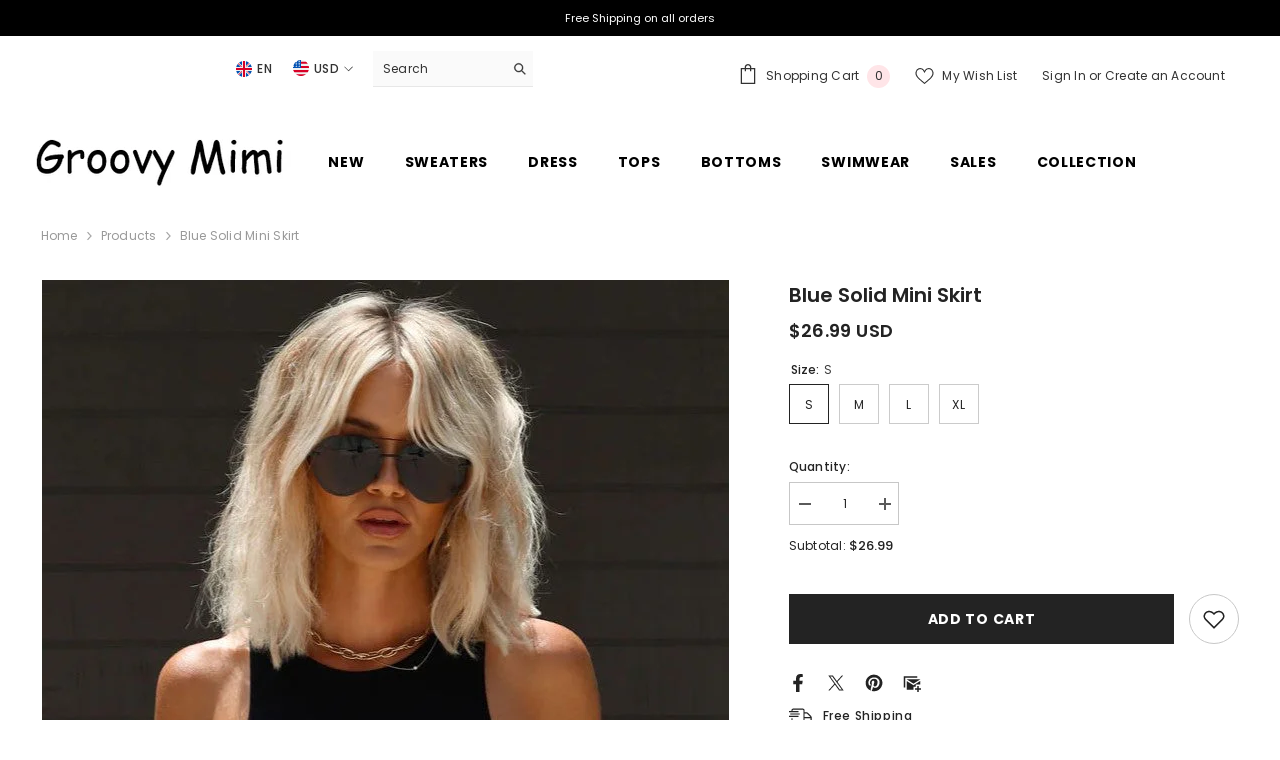

--- FILE ---
content_type: text/html; charset=utf-8
request_url: https://www.groovymimi.com/products/blue-solid-mini-skirt
body_size: 69527
content:
<!doctype html><html class="no-js" lang="en">
    <head>
        <meta charset="utf-8">
        <meta http-equiv="X-UA-Compatible" content="IE=edge">
        <meta name="viewport" content="width=device-width,initial-scale=1">
        <meta name="theme-color" content="">
        <link rel="canonical" href="https://www.groovymimi.com/products/blue-solid-mini-skirt" canonical-shop-url="https://www.groovymimi.com/"><link rel="shortcut icon" href="//www.groovymimi.com/cdn/shop/files/2_32x32.png?v=1697770884" type="image/png"><link rel="preconnect" href="https://cdn.shopify.com" crossorigin>
        <title>Blue Solid Mini Skirt  &ndash; Groovy Mimi</title><meta name="description" content="Details: High-rise  Solid Slim fit Free Shipping! Size: Size Waist Length S 66cm/26&#39;&#39; 40cm/15.7&#39;&#39; M 70cm/27.5&#39;&#39; 40cm/15.7&#39;&#39; L 74cm/29&#39;&#39; 40cm/15.7&#39;&#39; XL 78cm/307&#39;&#39; 40cm/15.7&#39;&#39;">

<meta property="og:site_name" content="Groovy Mimi">
<meta property="og:url" content="https://www.groovymimi.com/products/blue-solid-mini-skirt">
<meta property="og:title" content="Blue Solid Mini Skirt">
<meta property="og:type" content="product">
<meta property="og:description" content="Details: High-rise  Solid Slim fit Free Shipping! Size: Size Waist Length S 66cm/26&#39;&#39; 40cm/15.7&#39;&#39; M 70cm/27.5&#39;&#39; 40cm/15.7&#39;&#39; L 74cm/29&#39;&#39; 40cm/15.7&#39;&#39; XL 78cm/307&#39;&#39; 40cm/15.7&#39;&#39;"><meta property="og:image" content="http://www.groovymimi.com/cdn/shop/products/Facetune_19-07-2023-11-24-35_1800x1800_webp.jpg?v=1699753045">
  <meta property="og:image:secure_url" content="https://www.groovymimi.com/cdn/shop/products/Facetune_19-07-2023-11-24-35_1800x1800_webp.jpg?v=1699753045">
  <meta property="og:image:width" content="687">
  <meta property="og:image:height" content="1221"><meta property="og:price:amount" content="26.99">
  <meta property="og:price:currency" content="USD"><meta name="twitter:site" content="@MimiGroovy0"><meta name="twitter:card" content="summary_large_image">
<meta name="twitter:title" content="Blue Solid Mini Skirt">
<meta name="twitter:description" content="Details: High-rise  Solid Slim fit Free Shipping! Size: Size Waist Length S 66cm/26&#39;&#39; 40cm/15.7&#39;&#39; M 70cm/27.5&#39;&#39; 40cm/15.7&#39;&#39; L 74cm/29&#39;&#39; 40cm/15.7&#39;&#39; XL 78cm/307&#39;&#39; 40cm/15.7&#39;&#39;">

        <script>window.performance && window.performance.mark && window.performance.mark('shopify.content_for_header.start');</script><meta id="shopify-digital-wallet" name="shopify-digital-wallet" content="/19750667/digital_wallets/dialog">
<meta name="shopify-checkout-api-token" content="847c78d171bce5109e7e180e9f937b83">
<meta id="in-context-paypal-metadata" data-shop-id="19750667" data-venmo-supported="true" data-environment="production" data-locale="en_US" data-paypal-v4="true" data-currency="USD">
<link rel="alternate" type="application/json+oembed" href="https://www.groovymimi.com/products/blue-solid-mini-skirt.oembed">
<script async="async" src="/checkouts/internal/preloads.js?locale=en-US"></script>
<script id="shopify-features" type="application/json">{"accessToken":"847c78d171bce5109e7e180e9f937b83","betas":["rich-media-storefront-analytics"],"domain":"www.groovymimi.com","predictiveSearch":true,"shopId":19750667,"locale":"en"}</script>
<script>var Shopify = Shopify || {};
Shopify.shop = "lulludress.myshopify.com";
Shopify.locale = "en";
Shopify.currency = {"active":"USD","rate":"1.0"};
Shopify.country = "US";
Shopify.theme = {"name":"ella-6-6-1-theme-source","id":128537100365,"schema_name":"Ella","schema_version":"6.6.1","theme_store_id":null,"role":"main"};
Shopify.theme.handle = "null";
Shopify.theme.style = {"id":null,"handle":null};
Shopify.cdnHost = "www.groovymimi.com/cdn";
Shopify.routes = Shopify.routes || {};
Shopify.routes.root = "/";</script>
<script type="module">!function(o){(o.Shopify=o.Shopify||{}).modules=!0}(window);</script>
<script>!function(o){function n(){var o=[];function n(){o.push(Array.prototype.slice.apply(arguments))}return n.q=o,n}var t=o.Shopify=o.Shopify||{};t.loadFeatures=n(),t.autoloadFeatures=n()}(window);</script>
<script id="shop-js-analytics" type="application/json">{"pageType":"product"}</script>
<script defer="defer" async type="module" src="//www.groovymimi.com/cdn/shopifycloud/shop-js/modules/v2/client.init-shop-cart-sync_BdyHc3Nr.en.esm.js"></script>
<script defer="defer" async type="module" src="//www.groovymimi.com/cdn/shopifycloud/shop-js/modules/v2/chunk.common_Daul8nwZ.esm.js"></script>
<script type="module">
  await import("//www.groovymimi.com/cdn/shopifycloud/shop-js/modules/v2/client.init-shop-cart-sync_BdyHc3Nr.en.esm.js");
await import("//www.groovymimi.com/cdn/shopifycloud/shop-js/modules/v2/chunk.common_Daul8nwZ.esm.js");

  window.Shopify.SignInWithShop?.initShopCartSync?.({"fedCMEnabled":true,"windoidEnabled":true});

</script>
<script>(function() {
  var isLoaded = false;
  function asyncLoad() {
    if (isLoaded) return;
    isLoaded = true;
    var urls = ["https:\/\/cdn.ryviu.com\/v\/static\/js\/app.js?shop=lulludress.myshopify.com","\/\/cdn.shopify.com\/proxy\/aaa5b7cb58d2f377ba90e0955fd4f86b39d3d2d6b0d8f192e2ed8d943e3f60f7\/d2xrtfsb9f45pw.cloudfront.net\/scripttag\/bixgrow-track.js?shop=lulludress.myshopify.com\u0026sp-cache-control=cHVibGljLCBtYXgtYWdlPTkwMA"];
    for (var i = 0; i < urls.length; i++) {
      var s = document.createElement('script');
      s.type = 'text/javascript';
      s.async = true;
      s.src = urls[i];
      var x = document.getElementsByTagName('script')[0];
      x.parentNode.insertBefore(s, x);
    }
  };
  if(window.attachEvent) {
    window.attachEvent('onload', asyncLoad);
  } else {
    window.addEventListener('load', asyncLoad, false);
  }
})();</script>
<script id="__st">var __st={"a":19750667,"offset":-28800,"reqid":"eb1f5348-b23b-41d3-8e0c-992b80a2917a-1769011131","pageurl":"www.groovymimi.com\/products\/blue-solid-mini-skirt","u":"973199664fba","p":"product","rtyp":"product","rid":6945368768589};</script>
<script>window.ShopifyPaypalV4VisibilityTracking = true;</script>
<script id="captcha-bootstrap">!function(){'use strict';const t='contact',e='account',n='new_comment',o=[[t,t],['blogs',n],['comments',n],[t,'customer']],c=[[e,'customer_login'],[e,'guest_login'],[e,'recover_customer_password'],[e,'create_customer']],r=t=>t.map((([t,e])=>`form[action*='/${t}']:not([data-nocaptcha='true']) input[name='form_type'][value='${e}']`)).join(','),a=t=>()=>t?[...document.querySelectorAll(t)].map((t=>t.form)):[];function s(){const t=[...o],e=r(t);return a(e)}const i='password',u='form_key',d=['recaptcha-v3-token','g-recaptcha-response','h-captcha-response',i],f=()=>{try{return window.sessionStorage}catch{return}},m='__shopify_v',_=t=>t.elements[u];function p(t,e,n=!1){try{const o=window.sessionStorage,c=JSON.parse(o.getItem(e)),{data:r}=function(t){const{data:e,action:n}=t;return t[m]||n?{data:e,action:n}:{data:t,action:n}}(c);for(const[e,n]of Object.entries(r))t.elements[e]&&(t.elements[e].value=n);n&&o.removeItem(e)}catch(o){console.error('form repopulation failed',{error:o})}}const l='form_type',E='cptcha';function T(t){t.dataset[E]=!0}const w=window,h=w.document,L='Shopify',v='ce_forms',y='captcha';let A=!1;((t,e)=>{const n=(g='f06e6c50-85a8-45c8-87d0-21a2b65856fe',I='https://cdn.shopify.com/shopifycloud/storefront-forms-hcaptcha/ce_storefront_forms_captcha_hcaptcha.v1.5.2.iife.js',D={infoText:'Protected by hCaptcha',privacyText:'Privacy',termsText:'Terms'},(t,e,n)=>{const o=w[L][v],c=o.bindForm;if(c)return c(t,g,e,D).then(n);var r;o.q.push([[t,g,e,D],n]),r=I,A||(h.body.append(Object.assign(h.createElement('script'),{id:'captcha-provider',async:!0,src:r})),A=!0)});var g,I,D;w[L]=w[L]||{},w[L][v]=w[L][v]||{},w[L][v].q=[],w[L][y]=w[L][y]||{},w[L][y].protect=function(t,e){n(t,void 0,e),T(t)},Object.freeze(w[L][y]),function(t,e,n,w,h,L){const[v,y,A,g]=function(t,e,n){const i=e?o:[],u=t?c:[],d=[...i,...u],f=r(d),m=r(i),_=r(d.filter((([t,e])=>n.includes(e))));return[a(f),a(m),a(_),s()]}(w,h,L),I=t=>{const e=t.target;return e instanceof HTMLFormElement?e:e&&e.form},D=t=>v().includes(t);t.addEventListener('submit',(t=>{const e=I(t);if(!e)return;const n=D(e)&&!e.dataset.hcaptchaBound&&!e.dataset.recaptchaBound,o=_(e),c=g().includes(e)&&(!o||!o.value);(n||c)&&t.preventDefault(),c&&!n&&(function(t){try{if(!f())return;!function(t){const e=f();if(!e)return;const n=_(t);if(!n)return;const o=n.value;o&&e.removeItem(o)}(t);const e=Array.from(Array(32),(()=>Math.random().toString(36)[2])).join('');!function(t,e){_(t)||t.append(Object.assign(document.createElement('input'),{type:'hidden',name:u})),t.elements[u].value=e}(t,e),function(t,e){const n=f();if(!n)return;const o=[...t.querySelectorAll(`input[type='${i}']`)].map((({name:t})=>t)),c=[...d,...o],r={};for(const[a,s]of new FormData(t).entries())c.includes(a)||(r[a]=s);n.setItem(e,JSON.stringify({[m]:1,action:t.action,data:r}))}(t,e)}catch(e){console.error('failed to persist form',e)}}(e),e.submit())}));const S=(t,e)=>{t&&!t.dataset[E]&&(n(t,e.some((e=>e===t))),T(t))};for(const o of['focusin','change'])t.addEventListener(o,(t=>{const e=I(t);D(e)&&S(e,y())}));const B=e.get('form_key'),M=e.get(l),P=B&&M;t.addEventListener('DOMContentLoaded',(()=>{const t=y();if(P)for(const e of t)e.elements[l].value===M&&p(e,B);[...new Set([...A(),...v().filter((t=>'true'===t.dataset.shopifyCaptcha))])].forEach((e=>S(e,t)))}))}(h,new URLSearchParams(w.location.search),n,t,e,['guest_login'])})(!0,!0)}();</script>
<script integrity="sha256-4kQ18oKyAcykRKYeNunJcIwy7WH5gtpwJnB7kiuLZ1E=" data-source-attribution="shopify.loadfeatures" defer="defer" src="//www.groovymimi.com/cdn/shopifycloud/storefront/assets/storefront/load_feature-a0a9edcb.js" crossorigin="anonymous"></script>
<script data-source-attribution="shopify.dynamic_checkout.dynamic.init">var Shopify=Shopify||{};Shopify.PaymentButton=Shopify.PaymentButton||{isStorefrontPortableWallets:!0,init:function(){window.Shopify.PaymentButton.init=function(){};var t=document.createElement("script");t.src="https://www.groovymimi.com/cdn/shopifycloud/portable-wallets/latest/portable-wallets.en.js",t.type="module",document.head.appendChild(t)}};
</script>
<script data-source-attribution="shopify.dynamic_checkout.buyer_consent">
  function portableWalletsHideBuyerConsent(e){var t=document.getElementById("shopify-buyer-consent"),n=document.getElementById("shopify-subscription-policy-button");t&&n&&(t.classList.add("hidden"),t.setAttribute("aria-hidden","true"),n.removeEventListener("click",e))}function portableWalletsShowBuyerConsent(e){var t=document.getElementById("shopify-buyer-consent"),n=document.getElementById("shopify-subscription-policy-button");t&&n&&(t.classList.remove("hidden"),t.removeAttribute("aria-hidden"),n.addEventListener("click",e))}window.Shopify?.PaymentButton&&(window.Shopify.PaymentButton.hideBuyerConsent=portableWalletsHideBuyerConsent,window.Shopify.PaymentButton.showBuyerConsent=portableWalletsShowBuyerConsent);
</script>
<script data-source-attribution="shopify.dynamic_checkout.cart.bootstrap">document.addEventListener("DOMContentLoaded",(function(){function t(){return document.querySelector("shopify-accelerated-checkout-cart, shopify-accelerated-checkout")}if(t())Shopify.PaymentButton.init();else{new MutationObserver((function(e,n){t()&&(Shopify.PaymentButton.init(),n.disconnect())})).observe(document.body,{childList:!0,subtree:!0})}}));
</script>
<link id="shopify-accelerated-checkout-styles" rel="stylesheet" media="screen" href="https://www.groovymimi.com/cdn/shopifycloud/portable-wallets/latest/accelerated-checkout-backwards-compat.css" crossorigin="anonymous">
<style id="shopify-accelerated-checkout-cart">
        #shopify-buyer-consent {
  margin-top: 1em;
  display: inline-block;
  width: 100%;
}

#shopify-buyer-consent.hidden {
  display: none;
}

#shopify-subscription-policy-button {
  background: none;
  border: none;
  padding: 0;
  text-decoration: underline;
  font-size: inherit;
  cursor: pointer;
}

#shopify-subscription-policy-button::before {
  box-shadow: none;
}

      </style>
<script id="sections-script" data-sections="header-navigation-plain,header-mobile" defer="defer" src="//www.groovymimi.com/cdn/shop/t/11/compiled_assets/scripts.js?v=1155"></script>
<script>window.performance && window.performance.mark && window.performance.mark('shopify.content_for_header.end');</script>
        <style>@import url('https://fonts.googleapis.com/css?family=Poppins:300,300i,400,400i,500,500i,600,600i,700,700i,800,800i&display=swap');
                :root {
        --font-family-1: Poppins;
        --font-family-2: Poppins;

        /* Settings Body */--font-body-family: Poppins;--font-body-size: 12px;--font-body-weight: 400;--body-line-height: 22px;--body-letter-spacing: .02em;

        /* Settings Heading */--font-heading-family: Poppins;--font-heading-size: 16px;--font-heading-weight: 700;--font-heading-style: normal;--heading-line-height: 24px;--heading-letter-spacing: .05em;--heading-text-transform: uppercase;--heading-border-height: 2px;

        /* Menu Lv1 */--font-menu-lv1-family: Poppins;--font-menu-lv1-size: 14px;--font-menu-lv1-weight: 700;--menu-lv1-line-height: 22px;--menu-lv1-letter-spacing: .05em;--menu-lv1-text-transform: uppercase;

        /* Menu Lv2 */--font-menu-lv2-family: Poppins;--font-menu-lv2-size: 12px;--font-menu-lv2-weight: 400;--menu-lv2-line-height: 22px;--menu-lv2-letter-spacing: .02em;--menu-lv2-text-transform: capitalize;

        /* Menu Lv3 */--font-menu-lv3-family: Poppins;--font-menu-lv3-size: 12px;--font-menu-lv3-weight: 400;--menu-lv3-line-height: 22px;--menu-lv3-letter-spacing: .02em;--menu-lv3-text-transform: capitalize;

        /* Mega Menu Lv2 */--font-mega-menu-lv2-family: Poppins;--font-mega-menu-lv2-size: 12px;--font-mega-menu-lv2-weight: 600;--font-mega-menu-lv2-style: normal;--mega-menu-lv2-line-height: 22px;--mega-menu-lv2-letter-spacing: .02em;--mega-menu-lv2-text-transform: uppercase;

        /* Mega Menu Lv3 */--font-mega-menu-lv3-family: Poppins;--font-mega-menu-lv3-size: 12px;--font-mega-menu-lv3-weight: 400;--mega-menu-lv3-line-height: 22px;--mega-menu-lv3-letter-spacing: .02em;--mega-menu-lv3-text-transform: capitalize;

        /* Product Card Title */--product-title-font: Poppins;--product-title-font-size : 12px;--product-title-font-weight : 400;--product-title-line-height: 22px;--product-title-letter-spacing: .02em;--product-title-line-text : 2;--product-title-text-transform : capitalize;--product-title-margin-bottom: 10px;

        /* Product Card Vendor */--product-vendor-font: Poppins;--product-vendor-font-size : 12px;--product-vendor-font-weight : 400;--product-vendor-font-style : normal;--product-vendor-line-height: 22px;--product-vendor-letter-spacing: .02em;--product-vendor-text-transform : uppercase;--product-vendor-margin-bottom: 0px;--product-vendor-margin-top: 0px;

        /* Product Card Price */--product-price-font: Poppins;--product-price-font-size : 14px;--product-price-font-weight : 600;--product-price-line-height: 22px;--product-price-letter-spacing: .02em;--product-price-margin-top: 0px;--product-price-margin-bottom: 13px;

        /* Product Card Badge */--badge-font: Poppins;--badge-font-size : 12px;--badge-font-weight : 400;--badge-text-transform : capitalize;--badge-letter-spacing: .02em;--badge-line-height: 20px;--badge-border-radius: 0px;--badge-padding-top: 0px;--badge-padding-bottom: 0px;--badge-padding-left-right: 8px;--badge-postion-top: 0px;--badge-postion-left-right: 0px;

        /* Product Quickview */
        --product-quickview-font-size : 12px; --product-quickview-line-height: 23px; --product-quickview-border-radius: 1px; --product-quickview-padding-top: 0px; --product-quickview-padding-bottom: 0px; --product-quickview-padding-left-right: 7px; --product-quickview-sold-out-product: #e95144;--product-quickview-box-shadow: none;/* Blog Card Tile */--blog-title-font: Poppins;--blog-title-font-size : 20px; --blog-title-font-weight : 700; --blog-title-line-height: 29px; --blog-title-letter-spacing: .09em; --blog-title-text-transform : uppercase;

        /* Blog Card Info (Date, Author) */--blog-info-font: Poppins;--blog-info-font-size : 14px; --blog-info-font-weight : 400; --blog-info-line-height: 20px; --blog-info-letter-spacing: .02em; --blog-info-text-transform : uppercase;

        /* Button 1 */--btn-1-font-family: Poppins;--btn-1-font-size: 14px; --btn-1-font-weight: 700; --btn-1-text-transform: uppercase; --btn-1-line-height: 22px; --btn-1-letter-spacing: .05em; --btn-1-text-align: center; --btn-1-border-radius: 0px; --btn-1-border-width: 1px; --btn-1-border-style: solid; --btn-1-padding-top: 10px; --btn-1-padding-bottom: 10px; --btn-1-horizontal-length: 0px; --btn-1-vertical-length: 0px; --btn-1-blur-radius: 0px; --btn-1-spread: 0px;
        --btn-1-all-bg-opacity-hover: rgba(0, 0, 0, 0.5);--btn-1-inset: ;/* Button 2 */--btn-2-font-family: Poppins;--btn-2-font-size: 18px; --btn-2-font-weight: 700; --btn-2-text-transform: uppercase; --btn-2-line-height: 23px; --btn-2-letter-spacing: .05em; --btn-2-text-align: right; --btn-2-border-radius: 6px; --btn-2-border-width: 1px; --btn-2-border-style: solid; --btn-2-padding-top: 20px; --btn-2-padding-bottom: 20px; --btn-2-horizontal-length: 4px; --btn-2-vertical-length: 4px; --btn-2-blur-radius: 7px; --btn-2-spread: 0px;
        --btn-2-all-bg-opacity: rgba(25, 145, 226, 0.5);--btn-2-all-bg-opacity-hover: rgba(0, 0, 0, 0.5);--btn-2-inset: ;/* Button 3 */--btn-3-font-family: Poppins;--btn-3-font-size: 14px; --btn-3-font-weight: 700; --btn-3-text-transform: uppercase; --btn-3-line-height: 22px; --btn-3-letter-spacing: .05em; --btn-3-text-align: center; --btn-3-border-radius: 0px; --btn-3-border-width: 1px; --btn-3-border-style: solid; --btn-3-padding-top: 10px; --btn-3-padding-bottom: 10px; --btn-3-horizontal-length: 0px; --btn-3-vertical-length: 0px; --btn-3-blur-radius: 0px; --btn-3-spread: 0px;
        --btn-3-all-bg-opacity: rgba(0, 0, 0, 0.1);--btn-3-all-bg-opacity-hover: rgba(0, 0, 0, 0.1);--btn-3-inset: ;/* Footer Heading */--footer-heading-font-family: Poppins;--footer-heading-font-size : 15px; --footer-heading-font-weight : 600; --footer-heading-line-height : 22px; --footer-heading-letter-spacing : .05em; --footer-heading-text-transform : uppercase;

        /* Footer Link */--footer-link-font-family: Poppins;--footer-link-font-size : 12px; --footer-link-font-weight : ; --footer-link-line-height : 28px; --footer-link-letter-spacing : .02em; --footer-link-text-transform : capitalize;

        /* Page Title */--font-page-title-family: Poppins;--font-page-title-size: 20px; --font-page-title-weight: 700; --font-page-title-style: normal; --page-title-line-height: 20px; --page-title-letter-spacing: .05em; --page-title-text-transform: uppercase;

        /* Font Product Tab Title */
        --font-tab-type-1: Poppins; --font-tab-type-2: Poppins;

        /* Text Size */
        --text-size-font-size : 10px; --text-size-font-weight : 400; --text-size-line-height : 22px; --text-size-letter-spacing : 0; --text-size-text-transform : uppercase; --text-size-color : #787878;

        /* Font Weight */
        --font-weight-normal: 400; --font-weight-medium: 500; --font-weight-semibold: 600; --font-weight-bold: 700; --font-weight-bolder: 800; --font-weight-black: 900;

        /* Radio Button */
        --form-label-checkbox-before-bg: #fff; --form-label-checkbox-before-border: #cecece; --form-label-checkbox-before-bg-checked: #000;

        /* Conatiner */
        --body-custom-width-container: 1600px;

        /* Layout Boxed */
        --color-background-layout-boxed: #f8f8f8;/* Arrow */
        --position-horizontal-slick-arrow: 0;

        /* General Color*/
        --color-text: #232323; --color-text2: #969696; --color-global: #232323; --color-white: #FFFFFF; --color-grey: #868686; --color-black: #202020; --color-base-text-rgb: 35, 35, 35; --color-base-text2-rgb: 150, 150, 150; --color-background: #ffffff; --color-background-rgb: 255, 255, 255; --color-background-overylay: rgba(255, 255, 255, 0.9); --color-base-accent-text: ; --color-base-accent-1: ; --color-base-accent-2: ; --color-link: #232323; --color-link-hover: #232323; --color-error: #D93333; --color-error-bg: #FCEEEE; --color-success: #5A5A5A; --color-success-bg: #DFF0D8; --color-info: #202020; --color-info-bg: #FFF2DD; --color-link-underline: rgba(35, 35, 35, 0.5); --color-breadcrumb: #999999; --colors-breadcrumb-hover: #232323;--colors-breadcrumb-active: #999999; --border-global: #e6e6e6; --bg-global: #fafafa; --bg-planceholder: #fafafa; --color-warning: #fff; --bg-warning: #e0b252; --color-background-10 : #e9e9e9; --color-background-20 : #d3d3d3; --color-background-30 : #bdbdbd; --color-background-50 : #919191; --color-background-global : #919191;

        /* Arrow Color */
        --arrow-color: #323232; --arrow-background-color: #fff; --arrow-border-color: #ccc;--arrow-color-hover: #323232;--arrow-background-color-hover: #f8f8f8;--arrow-border-color-hover: #f8f8f8;--arrow-width: 35px;--arrow-height: 35px;--arrow-size: px;--arrow-size-icon: 17px;--arrow-border-radius: 50%;--arrow-border-width: 1px;--arrow-width-half: -17px;

        /* Pagination Color */
        --pagination-item-color: #3c3c3c; --pagination-item-color-active: #3c3c3c; --pagination-item-bg-color: #fff;--pagination-item-bg-color-active: #fff;--pagination-item-border-color: #fff;--pagination-item-border-color-active: #ffffff;--pagination-arrow-color: #3c3c3c;--pagination-arrow-color-active: #3c3c3c;--pagination-arrow-bg-color: #fff;--pagination-arrow-bg-color-active: #fff;--pagination-arrow-border-color: #fff;--pagination-arrow-border-color-active: #fff;

        /* Dots Color */
        --dots-color: transparent;--dots-border-color: #323232;--dots-color-active: #323232;--dots-border-color-active: #323232;--dots-style2-background-opacity: #00000050;--dots-width: 12px;--dots-height: 12px;

        /* Button Color */
        --btn-1-color: #FFFFFF;--btn-1-bg: #232323;--btn-1-border: #232323;--btn-1-color-hover: #232323;--btn-1-bg-hover: #ffffff;--btn-1-border-hover: #232323;
        --btn-2-color: #232323;--btn-2-bg: #FFFFFF;--btn-2-border: #727272;--btn-2-color-hover: #FFFFFF;--btn-2-bg-hover: #232323;--btn-2-border-hover: #232323;
        --btn-3-color: #FFFFFF;--btn-3-bg: #e9514b;--btn-3-border: #e9514b;--btn-3-color-hover: #ffffff;--btn-3-bg-hover: #e9514b;--btn-3-border-hover: #e9514b;
        --anchor-transition: all ease .3s;--bg-white: #ffffff;--bg-black: #000000;--bg-grey: #808080;--icon: var(--color-text);--text-cart: #3c3c3c;--duration-short: 100ms;--duration-default: 350ms;--duration-long: 500ms;--form-input-bg: #ffffff;--form-input-border: #c7c7c7;--form-input-color: #232323;--form-input-placeholder: #868686;--form-label: #232323;

        --new-badge-color: #232323;--new-badge-bg: #FFFFFF;--sale-badge-color: #ffffff;--sale-badge-bg: #e95144;--sold-out-badge-color: #ffffff;--sold-out-badge-bg: #c1c1c1;--custom-badge-color: #ffffff;--custom-badge-bg: #ffbb49;--bundle-badge-color: #ffffff;--bundle-badge-bg: #232323;
        
        --product-title-color : #232323;--product-title-color-hover : #232323;--product-vendor-color : #969696;--product-price-color : #232323;--product-sale-price-color : #e95144;--product-compare-price-color : #969696;--product-countdown-color : #c12e48;--product-countdown-bg-color : #ffffff;

        --product-swatch-border : #cbcbcb;--product-swatch-border-active : #232323;--product-swatch-width : 40px;--product-swatch-height : 40px;--product-swatch-border-radius : 0px;--product-swatch-color-width : 40px;--product-swatch-color-height : 40px;--product-swatch-color-border-radius : 20px;

        --product-wishlist-color : #000000;--product-wishlist-bg : #ffffff;--product-wishlist-border : transparent;--product-wishlist-color-added : #ffffff;--product-wishlist-bg-added : #000000;--product-wishlist-border-added : transparent;--product-compare-color : #000000;--product-compare-bg : #FFFFFF;--product-compare-color-added : #D12442; --product-compare-bg-added : #FFFFFF; --product-hot-stock-text-color : #d62828; --product-quick-view-color : #000000; --product-cart-image-fit : contain; --product-title-variant-font-size: 16px;--product-quick-view-bg : #FFFFFF;--product-quick-view-bg-above-button: rgba(255, 255, 255, 0.7);--product-quick-view-color-hover : #FFFFFF;--product-quick-view-bg-hover : #000000;--product-action-color : #232323;--product-action-bg : #ffffff;--product-action-border : #000000;--product-action-color-hover : #FFFFFF;--product-action-bg-hover : #232323;--product-action-border-hover : #232323;

        /* Multilevel Category Filter */
        --color-label-multiLevel-categories: #232323;--bg-label-multiLevel-categories: #fff;--color-button-multiLevel-categories: #fff;--bg-button-multiLevel-categories: #ff8b21;--border-button-multiLevel-categories: transparent;--hover-color-button-multiLevel-categories: #fff;--hover-bg-button-multiLevel-categories: #ff8b21;--cart-item-bg : #ffffff;--cart-item-border : #e8e8e8;--cart-item-border-width : 1px;--cart-item-border-style : solid;--w-product-swatch-custom: 30px;--h-product-swatch-custom: 30px;--w-product-swatch-custom-mb: 20px;--h-product-swatch-custom-mb: 20px;--font-size-product-swatch-more: 12px;--swatch-border : #cbcbcb;--swatch-border-active : #232323;

        --variant-size: #232323;--variant-size-border: #e7e7e7;--variant-size-bg: #ffffff;--variant-size-hover: #ffffff;--variant-size-border-hover: #232323;--variant-size-bg-hover: #232323;--variant-bg : #ffffff; --variant-color : #232323; --variant-bg-active : #ffffff; --variant-color-active : #232323;

        --fontsize-text-social: 12px;
        --page-content-distance: 64px;--sidebar-content-distance: 40px;--button-transition-ease: cubic-bezier(.25,.46,.45,.94);

        /* Loading Spinner Color */
        --spinner-top-color: #fc0; --spinner-right-color: #4dd4c6; --spinner-bottom-color: #f00; --spinner-left-color: #f6f6f6;

        /* Product Card Marquee */
        --product-marquee-background-color: ;--product-marquee-text-color: #FFFFFF;--product-marquee-text-size: 14px;--product-marquee-text-mobile-size: 14px;--product-marquee-text-weight: 400;--product-marquee-text-transform: none;--product-marquee-text-style: italic;--product-marquee-speed: ; --product-marquee-line-height: calc(var(--product-marquee-text-mobile-size) * 1.5);
    }
</style>
        <link href="//www.groovymimi.com/cdn/shop/t/11/assets/base.css?v=15186876630527182481718936508" rel="stylesheet" type="text/css" media="all" />
<link href="//www.groovymimi.com/cdn/shop/t/11/assets/layout_rtl.css?v=152547541008275881771718936512" rel="stylesheet" type="text/css" media="all" />
<link href="//www.groovymimi.com/cdn/shop/t/11/assets/animated.css?v=91884483947907798981718936508" rel="stylesheet" type="text/css" media="all" />
<link href="//www.groovymimi.com/cdn/shop/t/11/assets/component-card.css?v=105615536702400533911718936509" rel="stylesheet" type="text/css" media="all" />
<link href="//www.groovymimi.com/cdn/shop/t/11/assets/component-loading-overlay.css?v=23413779889692260311718936509" rel="stylesheet" type="text/css" media="all" />
<link href="//www.groovymimi.com/cdn/shop/t/11/assets/component-loading-banner.css?v=54989585009056051491718936509" rel="stylesheet" type="text/css" media="all" />
<link href="//www.groovymimi.com/cdn/shop/t/11/assets/component-quick-cart.css?v=63370866881490003141718936510" rel="stylesheet" type="text/css" media="all" />
<link rel="stylesheet" href="//www.groovymimi.com/cdn/shop/t/11/assets/vendor.css?v=164616260963476715651718936513" media="print" onload="this.media='all'">
<noscript><link href="//www.groovymimi.com/cdn/shop/t/11/assets/vendor.css?v=164616260963476715651718936513" rel="stylesheet" type="text/css" media="all" /></noscript>



<link href="//www.groovymimi.com/cdn/shop/t/11/assets/component-predictive-search.css?v=110628222596022886011718936510" rel="stylesheet" type="text/css" media="all" />
<link rel="stylesheet" href="//www.groovymimi.com/cdn/shop/t/11/assets/component-newsletter.css?v=111617043413587308161718936510" media="print" onload="this.media='all'">
<link rel="stylesheet" href="//www.groovymimi.com/cdn/shop/t/11/assets/component-slider.css?v=37888473738646685221718936510" media="print" onload="this.media='all'">
<link rel="stylesheet" href="//www.groovymimi.com/cdn/shop/t/11/assets/component-list-social.css?v=102044711114163579551718936509" media="print" onload="this.media='all'"><noscript><link href="//www.groovymimi.com/cdn/shop/t/11/assets/component-newsletter.css?v=111617043413587308161718936510" rel="stylesheet" type="text/css" media="all" /></noscript>
<noscript><link href="//www.groovymimi.com/cdn/shop/t/11/assets/component-slider.css?v=37888473738646685221718936510" rel="stylesheet" type="text/css" media="all" /></noscript>
<noscript><link href="//www.groovymimi.com/cdn/shop/t/11/assets/component-list-social.css?v=102044711114163579551718936509" rel="stylesheet" type="text/css" media="all" /></noscript>

<style type="text/css">
	.nav-title-mobile {display: none;}.list-menu--disclosure{display: none;position: absolute;min-width: 100%;width: 22rem;background-color: var(--bg-white);box-shadow: 0 1px 4px 0 rgb(0 0 0 / 15%);padding: 5px 0 5px 20px;opacity: 0;visibility: visible;pointer-events: none;transition: opacity var(--duration-default) ease, transform var(--duration-default) ease;}.list-menu--disclosure-2{margin-left: calc(100% - 15px);z-index: 2;top: -5px;}.list-menu--disclosure:focus {outline: none;}.list-menu--disclosure.localization-selector {max-height: 18rem;overflow: auto;width: 10rem;padding: 0.5rem;}.js menu-drawer > details > summary::before, .js menu-drawer > details[open]:not(.menu-opening) > summary::before {content: '';position: absolute;cursor: default;width: 100%;height: calc(100vh - 100%);height: calc(var(--viewport-height, 100vh) - (var(--header-bottom-position, 100%)));top: 100%;left: 0;background: var(--color-foreground-50);opacity: 0;visibility: hidden;z-index: 2;transition: opacity var(--duration-default) ease,visibility var(--duration-default) ease;}menu-drawer > details[open] > summary::before {visibility: visible;opacity: 1;}.menu-drawer {position: absolute;transform: translateX(-100%);visibility: hidden;z-index: 3;left: 0;top: 100%;width: 100%;max-width: calc(100vw - 4rem);padding: 0;border: 0.1rem solid var(--color-background-10);border-left: 0;border-bottom: 0;background-color: var(--bg-white);overflow-x: hidden;}.js .menu-drawer {height: calc(100vh - 100%);height: calc(var(--viewport-height, 100vh) - (var(--header-bottom-position, 100%)));}.js details[open] > .menu-drawer, .js details[open] > .menu-drawer__submenu {transition: transform var(--duration-default) ease, visibility var(--duration-default) ease;}.no-js details[open] > .menu-drawer, .js details[open].menu-opening > .menu-drawer, details[open].menu-opening > .menu-drawer__submenu {transform: translateX(0);visibility: visible;}@media screen and (min-width: 750px) {.menu-drawer {width: 40rem;}.no-js .menu-drawer {height: auto;}}.menu-drawer__inner-container {position: relative;height: 100%;}.menu-drawer__navigation-container {display: grid;grid-template-rows: 1fr auto;align-content: space-between;overflow-y: auto;height: 100%;}.menu-drawer__navigation {padding: 0 0 5.6rem 0;}.menu-drawer__inner-submenu {height: 100%;overflow-x: hidden;overflow-y: auto;}.no-js .menu-drawer__navigation {padding: 0;}.js .menu-drawer__menu li {width: 100%;border-bottom: 1px solid #e6e6e6;overflow: hidden;}.menu-drawer__menu-item{line-height: var(--body-line-height);letter-spacing: var(--body-letter-spacing);padding: 10px 20px 10px 15px;cursor: pointer;display: flex;align-items: center;justify-content: space-between;}.menu-drawer__menu-item .label{display: inline-block;vertical-align: middle;font-size: calc(var(--font-body-size) - 4px);font-weight: var(--font-weight-normal);letter-spacing: var(--body-letter-spacing);height: 20px;line-height: 20px;margin: 0 0 0 10px;padding: 0 5px;text-transform: uppercase;text-align: center;position: relative;}.menu-drawer__menu-item .label:before{content: "";position: absolute;border: 5px solid transparent;top: 50%;left: -9px;transform: translateY(-50%);}.menu-drawer__menu-item > .icon{width: 24px;height: 24px;margin: 0 10px 0 0;}.menu-drawer__menu-item > .symbol {position: absolute;right: 20px;top: 50%;transform: translateY(-50%);display: flex;align-items: center;justify-content: center;font-size: 0;pointer-events: none;}.menu-drawer__menu-item > .symbol .icon{width: 14px;height: 14px;opacity: .6;}.menu-mobile-icon .menu-drawer__menu-item{justify-content: flex-start;}.no-js .menu-drawer .menu-drawer__menu-item > .symbol {display: none;}.js .menu-drawer__submenu {position: absolute;top: 0;width: 100%;bottom: 0;left: 0;background-color: var(--bg-white);z-index: 1;transform: translateX(100%);visibility: hidden;}.js .menu-drawer__submenu .menu-drawer__submenu {overflow-y: auto;}.menu-drawer__close-button {display: block;width: 100%;padding: 10px 15px;background-color: transparent;border: none;background: #f6f8f9;position: relative;}.menu-drawer__close-button .symbol{position: absolute;top: auto;left: 20px;width: auto;height: 22px;z-index: 10;display: flex;align-items: center;justify-content: center;font-size: 0;pointer-events: none;}.menu-drawer__close-button .icon {display: inline-block;vertical-align: middle;width: 18px;height: 18px;transform: rotate(180deg);}.menu-drawer__close-button .text{max-width: calc(100% - 50px);white-space: nowrap;overflow: hidden;text-overflow: ellipsis;display: inline-block;vertical-align: top;width: 100%;margin: 0 auto;}.no-js .menu-drawer__close-button {display: none;}.menu-drawer__utility-links {padding: 2rem;}.menu-drawer__account {display: inline-flex;align-items: center;text-decoration: none;padding: 1.2rem;margin-left: -1.2rem;font-size: 1.4rem;}.menu-drawer__account .icon-account {height: 2rem;width: 2rem;margin-right: 1rem;}.menu-drawer .list-social {justify-content: flex-start;margin-left: -1.25rem;margin-top: 2rem;}.menu-drawer .list-social:empty {display: none;}.menu-drawer .list-social__link {padding: 1.3rem 1.25rem;}

	/* Style General */
	.d-block{display: block}.d-inline-block{display: inline-block}.d-flex{display: flex}.d-none {display: none}.d-grid{display: grid}.ver-alg-mid {vertical-align: middle}.ver-alg-top{vertical-align: top}
	.flex-jc-start{justify-content:flex-start}.flex-jc-end{justify-content:flex-end}.flex-jc-center{justify-content:center}.flex-jc-between{justify-content:space-between}.flex-jc-stretch{justify-content:stretch}.flex-align-start{align-items: flex-start}.flex-align-center{align-items: center}.flex-align-end{align-items: flex-end}.flex-align-stretch{align-items:stretch}.flex-wrap{flex-wrap: wrap}.flex-nowrap{flex-wrap: nowrap}.fd-row{flex-direction:row}.fd-row-reverse{flex-direction:row-reverse}.fd-column{flex-direction:column}.fd-column-reverse{flex-direction:column-reverse}.fg-0{flex-grow:0}.fs-0{flex-shrink:0}.gap-15{gap:15px}.gap-30{gap:30px}.gap-col-30{column-gap:30px}
	.p-relative{position:relative}.p-absolute{position:absolute}.p-static{position:static}.p-fixed{position:fixed;}
	.zi-1{z-index:1}.zi-2{z-index:2}.zi-3{z-index:3}.zi-5{z-index:5}.zi-6{z-index:6}.zi-7{z-index:7}.zi-9{z-index:9}.zi-10{z-index:10}.zi-99{z-index:99} .zi-100{z-index:100} .zi-101{z-index:101}
	.top-0{top:0}.top-100{top:100%}.top-auto{top:auto}.left-0{left:0}.left-auto{left:auto}.right-0{right:0}.right-auto{right:auto}.bottom-0{bottom:0}
	.middle-y{top:50%;transform:translateY(-50%)}.middle-x{left:50%;transform:translateX(-50%)}
	.opacity-0{opacity:0}.opacity-1{opacity:1}
	.o-hidden{overflow:hidden}.o-visible{overflow:visible}.o-unset{overflow:unset}.o-x-hidden{overflow-x:hidden}.o-y-auto{overflow-y:auto;}
	.pt-0{padding-top:0}.pt-2{padding-top:2px}.pt-5{padding-top:5px}.pt-10{padding-top:10px}.pt-10-imp{padding-top:10px !important}.pt-12{padding-top:12px}.pt-16{padding-top:16px}.pt-20{padding-top:20px}.pt-24{padding-top:24px}.pt-30{padding-top:30px}.pt-32{padding-top:32px}.pt-36{padding-top:36px}.pt-48{padding-top:48px}.pb-0{padding-bottom:0}.pb-5{padding-bottom:5px}.pb-10{padding-bottom:10px}.pb-10-imp{padding-bottom:10px !important}.pb-12{padding-bottom:12px}.pb-15{padding-bottom:15px}.pb-16{padding-bottom:16px}.pb-18{padding-bottom:18px}.pb-20{padding-bottom:20px}.pb-24{padding-bottom:24px}.pb-32{padding-bottom:32px}.pb-40{padding-bottom:40px}.pb-48{padding-bottom:48px}.pb-50{padding-bottom:50px}.pb-80{padding-bottom:80px}.pb-84{padding-bottom:84px}.pr-0{padding-right:0}.pr-5{padding-right: 5px}.pr-10{padding-right:10px}.pr-20{padding-right:20px}.pr-24{padding-right:24px}.pr-30{padding-right:30px}.pr-36{padding-right:36px}.pr-80{padding-right:80px}.pl-0{padding-left:0}.pl-12{padding-left:12px}.pl-20{padding-left:20px}.pl-24{padding-left:24px}.pl-36{padding-left:36px}.pl-48{padding-left:48px}.pl-52{padding-left:52px}.pl-80{padding-left:80px}.p-zero{padding:0}
	.m-lr-auto{margin:0 auto}.m-zero{margin:0}.ml-auto{margin-left:auto}.ml-0{margin-left:0}.ml-5{margin-left:5px}.ml-15{margin-left:15px}.ml-20{margin-left:20px}.ml-30{margin-left:30px}.mr-auto{margin-right:auto}.mr-0{margin-right:0}.mr-5{margin-right:5px}.mr-10{margin-right:10px}.mr-20{margin-right:20px}.mr-30{margin-right:30px}.mt-0{margin-top: 0}.mt-10{margin-top: 10px}.mt-15{margin-top: 15px}.mt-20{margin-top: 20px}.mt-25{margin-top: 25px}.mt-30{margin-top: 30px}.mt-40{margin-top: 40px}.mt-45{margin-top: 45px}.mb-0{margin-bottom: 0}.mb-5{margin-bottom: 5px}.mb-10{margin-bottom: 10px}.mb-15{margin-bottom: 15px}.mb-18{margin-bottom: 18px}.mb-20{margin-bottom: 20px}.mb-30{margin-bottom: 30px}
	.h-0{height:0}.h-100{height:100%}.h-100v{height:100vh}.h-auto{height:auto}.mah-100{max-height:100%}.mih-15{min-height: 15px}.mih-none{min-height: unset}.lih-15{line-height: 15px}
	.w-50pc{width:50%}.w-100{width:100%}.w-100v{width:100vw}.maw-100{max-width:100%}.maw-300{max-width:300px}.maw-480{max-width: 480px}.maw-780{max-width: 780px}.w-auto{width:auto}.minw-auto{min-width: auto}.min-w-100{min-width: 100px}
	.float-l{float:left}.float-r{float:right}
	.b-zero{border:none}.br-50p{border-radius:50%}.br-zero{border-radius:0}.br-2{border-radius:2px}.bg-none{background: none}
	.stroke-w-0{stroke-width: 0px}.stroke-w-1h{stroke-width: 0.5px}.stroke-w-1{stroke-width: 1px}.stroke-w-3{stroke-width: 3px}.stroke-w-5{stroke-width: 5px}.stroke-w-7 {stroke-width: 7px}.stroke-w-10 {stroke-width: 10px}.stroke-w-12 {stroke-width: 12px}.stroke-w-15 {stroke-width: 15px}.stroke-w-20 {stroke-width: 20px}.stroke-w-25 {stroke-width: 25px}.stroke-w-30{stroke-width: 30px}.stroke-w-32 {stroke-width: 32px}.stroke-w-40 {stroke-width: 40px}
	.w-21{width: 21px}.w-23{width: 23px}.w-24{width: 24px}.h-22{height: 22px}.h-23{height: 23px}.h-24{height: 24px}.w-h-16{width: 16px;height: 16px}.w-h-17{width: 17px;height: 17px}.w-h-18 {width: 18px;height: 18px}.w-h-19{width: 19px;height: 19px}.w-h-20 {width: 20px;height: 20px}.w-h-21{width: 21px;height: 21px}.w-h-22 {width: 22px;height: 22px}.w-h-23{width: 23px;height: 23px}.w-h-24 {width: 24px;height: 24px}.w-h-25 {width: 25px;height: 25px}.w-h-26 {width: 26px;height: 26px}.w-h-27 {width: 27px;height: 27px}.w-h-28 {width: 28px;height: 28px}.w-h-29 {width: 29px;height: 29px}.w-h-30 {width: 30px;height: 30px}.w-h-31 {width: 31px;height: 31px}.w-h-32 {width: 32px;height: 32px}.w-h-33 {width: 33px;height: 33px}.w-h-34 {width: 34px;height: 34px}.w-h-35 {width: 35px;height: 35px}.w-h-36 {width: 36px;height: 36px}.w-h-37 {width: 37px;height: 37px}
	.txt-d-none{text-decoration:none}.txt-d-underline{text-decoration:underline}.txt-u-o-1{text-underline-offset: 1px}.txt-u-o-2{text-underline-offset: 2px}.txt-u-o-3{text-underline-offset: 3px}.txt-u-o-4{text-underline-offset: 4px}.txt-u-o-5{text-underline-offset: 5px}.txt-u-o-6{text-underline-offset: 6px}.txt-u-o-8{text-underline-offset: 8px}.txt-u-o-12{text-underline-offset: 12px}.txt-t-up{text-transform:uppercase}.txt-t-cap{text-transform:capitalize}
	.ft-0{font-size: 0}.ft-16{font-size: 16px}.ls-0{letter-spacing: 0}.ls-02{letter-spacing: 0.2em}.ls-05{letter-spacing: 0.5em}.ft-i{font-style: italic}
	.button-effect svg{transition: 0.3s}.button-effect:hover svg{transform: rotate(180deg)}
	.icon-effect:hover svg {transform: scale(1.15)}.icon-effect:hover .icon-search-1 {transform: rotate(-90deg) scale(1.15)}
	.link-effect > span:after, .link-effect > .text__icon:after{content: "";position: absolute;bottom: -2px;left: 0;height: 1px;width: 100%;transform: scaleX(0);transition: transform var(--duration-default) ease-out;transform-origin: right}
	.link-effect > .text__icon:after{ bottom: 0 }
	.link-effect > span:hover:after, .link-effect > .text__icon:hover:after{transform: scaleX(1);transform-origin: left}
	@media (min-width: 1025px){
		.pl-lg-80{padding-left:80px}.pr-lg-80{padding-right:80px}
	}
</style>
        <script src="//www.groovymimi.com/cdn/shop/t/11/assets/vendor.js?v=37601539231953232631718936513" type="text/javascript"></script>
<script src="//www.groovymimi.com/cdn/shop/t/11/assets/global.js?v=118703033798460989741718936511" type="text/javascript"></script>
<script src="//www.groovymimi.com/cdn/shop/t/11/assets/lazysizes.min.js?v=122719776364282065531718936512" type="text/javascript"></script>
<!-- <script src="//www.groovymimi.com/cdn/shop/t/11/assets/menu.js?v=49849284315874639661718936512" type="text/javascript"></script> --><script src="//www.groovymimi.com/cdn/shop/t/11/assets/predictive-search.js?v=124506955346823196171718936512" defer="defer"></script>

<script>
    window.lazySizesConfig = window.lazySizesConfig || {};
    lazySizesConfig.loadMode = 1;
    window.lazySizesConfig.init = false;
    lazySizes.init();

    window.rtl_slick = false;
    window.mobile_menu = 'default';
    window.money_format = '${{amount}}';
    window.shop_currency = 'USD';
    window.currencySymbol ="$";
    window.show_multiple_currencies = true;
    window.routes = {
        root: '',
        cart: '/cart',
        cart_add_url: '/cart/add',
        cart_change_url: '/cart/change',
        cart_update_url: '/cart/update',
        collection_all: '/collections/all',
        predictive_search_url: '/search/suggest',
        search_url: '/search'
    }; 
    window.button_load_more = {
        default: `Show more`,
        loading: `Loading...`,
        view_all: `View All Collection`,
        no_more: `No More Product`
    };
    window.after_add_to_cart = {
        type: 'quick_cart',
        message: `is added to your shopping cart.`
    };
    window.variant_image_group_quick_view = false;
    window.quick_view = {
        show: true,
        show_mb: true
    };
    window.quick_shop = {
        show: true,
        see_details: `View Full Details`,
    };
    window.quick_cart = {
        show: true
    };
    window.cartStrings = {
        error: `There was an error while updating your cart. Please try again.`,
        quantityError: `You can only add [quantity] of this item to your cart.`,
        addProductOutQuantity: `You can only add [maxQuantity] of this product to your cart`,
        addProductOutQuantity2: `The quantity of this product is insufficient.`,
        cartErrorMessage: `Translation missing: en.sections.cart.cart_quantity_error_prefix`,
        soldoutText: `sold out`,
        alreadyText: `all`,
        items: `items`,
        item: `item`,
    };
    window.variantStrings = {
        addToCart: `Add to cart`,
        addingToCart: `Adding to cart...`,
        addedToCart: `Added to cart`,
        submit: `Submit`,
        soldOut: `Sold out`,
        unavailable: `Unavailable`,
        soldOut_message: `This variant is sold out!`,
        unavailable_message: `This variant is unavailable!`,
        addToCart_message: `You must select at least one products to add!`,
        select: `Select Options`,
        preOrder: `Pre-Order`,
        add: `Add`,
        unavailable_with_option: `[value] (Unavailable)`,
        hide_variants_unavailable: false
    };
    window.inventory_text = {
        hotStock: `Hurry up! only [inventory] left`,
        hotStock2: `Please hurry! Only [inventory] left in stock`,
        warningQuantity: `Maximum quantity: [inventory]`,
        inStock: `In Stock`,
        outOfStock: `Out Of Stock`,
        manyInStock: `Many In Stock`,
        show_options: `Show Variants`,
        hide_options: `Hide Variants`,
        adding : `Adding`,
        thank_you : `Thank You`,
        add_more : `Add More`,
        cart_feedback : `Added`
    };
    
    
        window.notify_me = {
            show: true,
            mail: `example@domain.com`,
            subject: `Out Of Stock Notification from Halothemes Store`,
            label: `Shopify`,
            success: `Thanks! We&#39;ve received your request and will respond shortly when this product / variant becomes available!`,
            error: `Please use a valid email address, such as john@example.com.`,
            button: `Notify me`
        };
    
    
    window.compare = {
        show: false,
        add: `Add To Compare`,
        added: `Added To Compare`,
        message: `You must select at least two products to compare!`
    };
    window.wishlist = {
        show: true,
        add: `Add to wishlist`,
        added: `Added to wishlist`,
        empty: `No product is added to your wishlist`,
        continue_shopping: `Continue Shopping`
    };
    window.pagination = {
        style: 1,
        next: `Next`,
        prev: `Prev`
    }
    window.countdown = {
        text: `Limited-Time Offers, End in:`,
        day: `D`,
        hour: `H`,
        min: `M`,
        sec: `S`,
        day_2: `Days`,
        hour_2: `Hours`,
        min_2: `Mins`,
        sec_2: `Secs`,
        days: `Days`,
        hours: `Hours`,
        mins: `Mins`,
        secs: `Secs`,
        d: `d`,
        h: `h`,
        m: `m`,
        s: `s`
    };
    window.customer_view = {
        text: `[number] customers are viewing this product`
    };

    
        window.arrows = {
            icon_next: `<button type="button" class="slick-next" aria-label="Next" role="button"><svg role="img" xmlns="http://www.w3.org/2000/svg" viewBox="0 0 24 24"><path d="M 7.75 1.34375 L 6.25 2.65625 L 14.65625 12 L 6.25 21.34375 L 7.75 22.65625 L 16.75 12.65625 L 17.34375 12 L 16.75 11.34375 Z"></path></svg></button>`,
            icon_prev: `<button type="button" class="slick-prev" aria-label="Previous" role="button"><svg role="img" xmlns="http://www.w3.org/2000/svg" viewBox="0 0 24 24"><path d="M 7.75 1.34375 L 6.25 2.65625 L 14.65625 12 L 6.25 21.34375 L 7.75 22.65625 L 16.75 12.65625 L 17.34375 12 L 16.75 11.34375 Z"></path></svg></button>`
        }
    

    window.dynamic_browser_title = {
        show: false,
        text: '⚡Come back'
    };
    
    window.show_more_btn_text = {
        show_more: `Show More`,
        show_less: `Show Less`,
        show_all: `Show All`,
    };

    function getCookie(cname) {
        let name = cname + "=";
        let decodedCookie = decodeURIComponent(document.cookie);
        let ca = decodedCookie.split(';');
        for(let i = 0; i <ca.length; i++) {
          let c = ca[i];
          while (c.charAt(0) == ' ') {
            c = c.substring(1);
          }
          if (c.indexOf(name) == 0) {
            return c.substring(name.length, c.length);
          }
        }
        return "";
    }
    
    const cookieAnnouncemenClosed = getCookie('announcement');
    window.announcementClosed = cookieAnnouncemenClosed === 'closed'
</script>

        <script>document.documentElement.className = document.documentElement.className.replace('no-js', 'js');</script><!-- BEGIN app block: shopify://apps/beast-currency-converter/blocks/doubly/267afa86-a419-4d5b-a61b-556038e7294d -->


	<script>
		var DoublyGlobalCurrency, catchXHR = true, bccAppVersion = 1;
       	var DoublyGlobal = {
			theme : 'flags_theme',
			spanClass : 'money',
			cookieName : '_g1549199340',
			ratesUrl :  'https://init.grizzlyapps.com/9e32c84f0db4f7b1eb40c32bdb0bdea9',
			geoUrl : 'https://currency.grizzlyapps.com/83d400c612f9a099fab8f76dcab73a48',
			shopCurrency : 'USD',
            allowedCurrencies : '["USD","EUR","GBP","CAD","AUD"]',
			countriesJSON : '[]',
			currencyMessage : 'All orders are processed in USD. While the content of your cart is currently displayed in <span class="selected-currency"></span>, you will checkout using USD at the most current exchange rate.',
            currencyFormat : 'money_with_currency_format',
			euroFormat : 'amount',
            removeDecimals : 0,
            roundDecimals : 0,
            roundTo : '99',
            autoSwitch : 0,
			showPriceOnHover : 0,
            showCurrencyMessage : false,
			hideConverter : '',
			forceJqueryLoad : false,
			beeketing : true,
			themeScript : '',
			customerScriptBefore : '',
			customerScriptAfter : '',
			debug: false
		};

		<!-- inline script: fixes + various plugin js functions -->
		DoublyGlobal.themeScript = "if(DoublyGlobal.debug) debugger;jQueryGrizzly('head').append('<style> .header-panel .doubly-wrapper { margin-left: 24px !important; } .header-bottom.on .header-panel .doubly-wrapper { margin: 13px 70px 0 0 !important; float:left; } .doubly-float { z-index: 2147483647 !important; } .doubly-message { margin:0px; } .header-bottom.on .doubly-wrapper {display: none;} <\/style>'); jQueryGrizzly('body').append('<div class=\"doubly-wrapper\"><\/div>'); if (jQueryGrizzly('.cart-row .doubly-message').length==0) { jQueryGrizzly('.cart-row #cartSpecialInstructions').after('<div class=\"doubly-message\"><\/div>'); } function doublyReposition() { if (jQueryGrizzly(window).width()<768) { jQueryGrizzly('.doubly-wrapper').appendTo('body'); jQueryGrizzly('.doubly-wrapper').addClass('doubly-float'); jQueryGrizzly('.doubly-nice-select').removeClass('slim'); } else if (jQueryGrizzly(window).width()>=768) { jQueryGrizzly('.doubly-wrapper').insertBefore('.header-panel .customer-links'); jQueryGrizzly('.doubly-wrapper').removeClass('doubly-float'); jQueryGrizzly('.doubly-nice-select').addClass('slim'); } } function afterCurrencySwitcherInit() { doublyReposition(); } jQueryGrizzly(window).resize(function(){ doublyReposition(); }); jQueryGrizzly('#product-variants .swatch-element label').click(function() { setTimeout(function(){ DoublyCurrency.convertAll(jQueryGrizzly('[name=doubly-currencies]').val()); initExtraFeatures(); },1); }); jQueryGrizzly('.selectize-input.has-options').click(function() { setTimeout(function() { jQueryGrizzly('.selectize-dropdown .option').mousedown(function() { setTimeout(function(){ DoublyCurrency.convertAll(jQueryGrizzly('[name=doubly-currencies]').val()); initExtraFeatures(); },10); }); },10); });";
                    DoublyGlobal.initNiceSelect = function(){
                        !function(e) {
                            e.fn.niceSelect = function() {
                                this.each(function() {
                                    var s = e(this);
                                    var t = s.next()
                                    , n = s.find('option')
                                    , a = s.find('option:selected');
                                    t.find('.current').html('<span class="flags flags-' + a.data('country') + '"></span> &nbsp;' + a.data('display') || a.text());
                                }),
                                e(document).off('.nice_select'),
                                e(document).on('click.nice_select', '.doubly-nice-select.doubly-nice-select', function(s) {
                                    var t = e(this);
                                    e('.doubly-nice-select').not(t).removeClass('open'),
                                    t.toggleClass('open'),
                                    t.hasClass('open') ? (t.find('.option'),
                                    t.find('.focus').removeClass('focus'),
                                    t.find('.selected').addClass('focus')) : t.focus()
                                }),
                                e(document).on('click.nice_select', function(s) {
                                    0 === e(s.target).closest('.doubly-nice-select').length && e('.doubly-nice-select').removeClass('open').find('.option')
                                }),
                                e(document).on('click.nice_select', '.doubly-nice-select .option', function(s) {
                                    var t = e(this);
                                    e('.doubly-nice-select').each(function() {
                                        var s = e(this).find('.option[data-value="' + t.data('value') + '"]')
                                        , n = s.closest('.doubly-nice-select');
                                        n.find('.selected').removeClass('selected'),
                                        s.addClass('selected');
                                        var a = '<span class="flags flags-' + s.data('country') + '"></span> &nbsp;' + s.data('display') || s.text();
                                        n.find('.current').html(a),
                                        n.prev('select').val(s.data('value')).trigger('change')
                                    })
                                }),
                                e(document).on('keydown.nice_select', '.doubly-nice-select', function(s) {
                                    var t = e(this)
                                    , n = e(t.find('.focus') || t.find('.list .option.selected'));
                                    if (32 == s.keyCode || 13 == s.keyCode)
                                        return t.hasClass('open') ? n.trigger('click') : t.trigger('click'),
                                        !1;
                                    if (40 == s.keyCode)
                                        return t.hasClass('open') ? n.next().length > 0 && (t.find('.focus').removeClass('focus'),
                                        n.next().addClass('focus')) : t.trigger('click'),
                                        !1;
                                    if (38 == s.keyCode)
                                        return t.hasClass('open') ? n.prev().length > 0 && (t.find('.focus').removeClass('focus'),
                                        n.prev().addClass('focus')) : t.trigger('click'),
                                        !1;
                                    if (27 == s.keyCode)
                                        t.hasClass('open') && t.trigger('click');
                                    else if (9 == s.keyCode && t.hasClass('open'))
                                        return !1
                                })
                            }
                        }(jQueryGrizzly);
                    };
                DoublyGlobal.addSelect = function(){
                    /* add select in select wrapper or body */  
                    if (jQueryGrizzly('.doubly-wrapper').length>0) { 
                        var doublyWrapper = '.doubly-wrapper';
                    } else if (jQueryGrizzly('.doubly-float').length==0) {
                        var doublyWrapper = '.doubly-float';
                        jQueryGrizzly('body').append('<div class="doubly-float"></div>');
                    }
                    document.querySelectorAll(doublyWrapper).forEach(function(el) {
                        el.insertAdjacentHTML('afterbegin', '<select class="currency-switcher right noreplace" name="doubly-currencies"><option value="USD" data-country="United-States" data-currency-symbol="&#36;" data-display="USD">US Dollar</option><option value="EUR" data-country="European-Union" data-currency-symbol="&#8364;" data-display="EUR">Euro</option><option value="GBP" data-country="United-Kingdom" data-currency-symbol="&#163;" data-display="GBP">British Pound Sterling</option><option value="CAD" data-country="Canada" data-currency-symbol="&#36;" data-display="CAD">Canadian Dollar</option><option value="AUD" data-country="Australia" data-currency-symbol="&#36;" data-display="AUD">Australian Dollar</option></select> <div class="doubly-nice-select currency-switcher right" data-nosnippet> <span class="current notranslate"></span> <ul class="list"> <li class="option notranslate" data-value="USD" data-country="United-States" data-currency-symbol="&#36;" data-display="USD"><span class="flags flags-United-States"></span> &nbsp;US Dollar</li><li class="option notranslate" data-value="EUR" data-country="European-Union" data-currency-symbol="&#8364;" data-display="EUR"><span class="flags flags-European-Union"></span> &nbsp;Euro</li><li class="option notranslate" data-value="GBP" data-country="United-Kingdom" data-currency-symbol="&#163;" data-display="GBP"><span class="flags flags-United-Kingdom"></span> &nbsp;British Pound Sterling</li><li class="option notranslate" data-value="CAD" data-country="Canada" data-currency-symbol="&#36;" data-display="CAD"><span class="flags flags-Canada"></span> &nbsp;Canadian Dollar</li><li class="option notranslate" data-value="AUD" data-country="Australia" data-currency-symbol="&#36;" data-display="AUD"><span class="flags flags-Australia"></span> &nbsp;Australian Dollar</li> </ul> </div>');
                    });
                }
		var bbb = "";
	</script>
	
	
	<!-- inline styles -->
	<style> 
		
		.flags{background-image:url("https://cdn.shopify.com/extensions/01997e3d-dbe8-7f57-a70f-4120f12c2b07/currency-54/assets/currency-flags.png")}
		.flags-small{background-image:url("https://cdn.shopify.com/extensions/01997e3d-dbe8-7f57-a70f-4120f12c2b07/currency-54/assets/currency-flags-small.png")}
		select.currency-switcher{display:none}.doubly-nice-select{-webkit-tap-highlight-color:transparent;background-color:#fff;border-radius:5px;border:1px solid #e8e8e8;box-sizing:border-box;cursor:pointer;display:block;float:left;font-family:"Helvetica Neue",Arial;font-size:14px;font-weight:400;height:42px;line-height:40px;outline:0;padding-left:12px;padding-right:30px;position:relative;text-align:left!important;transition:none;/*transition:all .2s ease-in-out;*/-webkit-user-select:none;-moz-user-select:none;-ms-user-select:none;user-select:none;white-space:nowrap;width:auto}.doubly-nice-select:hover{border-color:#dbdbdb}.doubly-nice-select.open,.doubly-nice-select:active,.doubly-nice-select:focus{border-color:#88bfff}.doubly-nice-select:after{border-bottom:2px solid #999;border-right:2px solid #999;content:"";display:block;height:5px;box-sizing:content-box;pointer-events:none;position:absolute;right:14px;top:16px;-webkit-transform-origin:66% 66%;transform-origin:66% 66%;-webkit-transform:rotate(45deg);transform:rotate(45deg);transition:transform .15s ease-in-out;width:5px}.doubly-nice-select.open:after{-webkit-transform:rotate(-135deg);transform:rotate(-135deg)}.doubly-nice-select.open .list{opacity:1;pointer-events:auto;-webkit-transform:scale(1) translateY(0);transform:scale(1) translateY(0); z-index:1000000 !important;}.doubly-nice-select.disabled{border-color:#ededed;color:#999;pointer-events:none}.doubly-nice-select.disabled:after{border-color:#ccc}.doubly-nice-select.wide{width:100%}.doubly-nice-select.wide .list{left:0!important;right:0!important}.doubly-nice-select.right{float:right}.doubly-nice-select.right .list{left:auto;right:0}.doubly-nice-select.small{font-size:12px;height:36px;line-height:34px}.doubly-nice-select.small:after{height:4px;width:4px}.flags-Afghanistan,.flags-Albania,.flags-Algeria,.flags-Andorra,.flags-Angola,.flags-Antigua-and-Barbuda,.flags-Argentina,.flags-Armenia,.flags-Aruba,.flags-Australia,.flags-Austria,.flags-Azerbaijan,.flags-Bahamas,.flags-Bahrain,.flags-Bangladesh,.flags-Barbados,.flags-Belarus,.flags-Belgium,.flags-Belize,.flags-Benin,.flags-Bermuda,.flags-Bhutan,.flags-Bitcoin,.flags-Bolivia,.flags-Bosnia-and-Herzegovina,.flags-Botswana,.flags-Brazil,.flags-Brunei,.flags-Bulgaria,.flags-Burkina-Faso,.flags-Burundi,.flags-Cambodia,.flags-Cameroon,.flags-Canada,.flags-Cape-Verde,.flags-Cayman-Islands,.flags-Central-African-Republic,.flags-Chad,.flags-Chile,.flags-China,.flags-Colombia,.flags-Comoros,.flags-Congo-Democratic,.flags-Congo-Republic,.flags-Costa-Rica,.flags-Cote-d_Ivoire,.flags-Croatia,.flags-Cuba,.flags-Curacao,.flags-Cyprus,.flags-Czech-Republic,.flags-Denmark,.flags-Djibouti,.flags-Dominica,.flags-Dominican-Republic,.flags-East-Timor,.flags-Ecuador,.flags-Egypt,.flags-El-Salvador,.flags-Equatorial-Guinea,.flags-Eritrea,.flags-Estonia,.flags-Ethiopia,.flags-European-Union,.flags-Falkland-Islands,.flags-Fiji,.flags-Finland,.flags-France,.flags-Gabon,.flags-Gambia,.flags-Georgia,.flags-Germany,.flags-Ghana,.flags-Gibraltar,.flags-Grecee,.flags-Grenada,.flags-Guatemala,.flags-Guernsey,.flags-Guinea,.flags-Guinea-Bissau,.flags-Guyana,.flags-Haiti,.flags-Honduras,.flags-Hong-Kong,.flags-Hungary,.flags-IMF,.flags-Iceland,.flags-India,.flags-Indonesia,.flags-Iran,.flags-Iraq,.flags-Ireland,.flags-Isle-of-Man,.flags-Israel,.flags-Italy,.flags-Jamaica,.flags-Japan,.flags-Jersey,.flags-Jordan,.flags-Kazakhstan,.flags-Kenya,.flags-Korea-North,.flags-Korea-South,.flags-Kosovo,.flags-Kuwait,.flags-Kyrgyzstan,.flags-Laos,.flags-Latvia,.flags-Lebanon,.flags-Lesotho,.flags-Liberia,.flags-Libya,.flags-Liechtenstein,.flags-Lithuania,.flags-Luxembourg,.flags-Macao,.flags-Macedonia,.flags-Madagascar,.flags-Malawi,.flags-Malaysia,.flags-Maldives,.flags-Mali,.flags-Malta,.flags-Marshall-Islands,.flags-Mauritania,.flags-Mauritius,.flags-Mexico,.flags-Micronesia-_Federated_,.flags-Moldova,.flags-Monaco,.flags-Mongolia,.flags-Montenegro,.flags-Morocco,.flags-Mozambique,.flags-Myanmar,.flags-Namibia,.flags-Nauru,.flags-Nepal,.flags-Netherlands,.flags-New-Zealand,.flags-Nicaragua,.flags-Niger,.flags-Nigeria,.flags-Norway,.flags-Oman,.flags-Pakistan,.flags-Palau,.flags-Panama,.flags-Papua-New-Guinea,.flags-Paraguay,.flags-Peru,.flags-Philippines,.flags-Poland,.flags-Portugal,.flags-Qatar,.flags-Romania,.flags-Russia,.flags-Rwanda,.flags-Saint-Helena,.flags-Saint-Kitts-and-Nevis,.flags-Saint-Lucia,.flags-Saint-Vincent-and-the-Grenadines,.flags-Samoa,.flags-San-Marino,.flags-Sao-Tome-and-Principe,.flags-Saudi-Arabia,.flags-Seborga,.flags-Senegal,.flags-Serbia,.flags-Seychelles,.flags-Sierra-Leone,.flags-Singapore,.flags-Slovakia,.flags-Slovenia,.flags-Solomon-Islands,.flags-Somalia,.flags-South-Africa,.flags-South-Sudan,.flags-Spain,.flags-Sri-Lanka,.flags-Sudan,.flags-Suriname,.flags-Swaziland,.flags-Sweden,.flags-Switzerland,.flags-Syria,.flags-Taiwan,.flags-Tajikistan,.flags-Tanzania,.flags-Thailand,.flags-Togo,.flags-Tonga,.flags-Trinidad-and-Tobago,.flags-Tunisia,.flags-Turkey,.flags-Turkmenistan,.flags-Tuvalu,.flags-Uganda,.flags-Ukraine,.flags-United-Arab-Emirates,.flags-United-Kingdom,.flags-United-States,.flags-Uruguay,.flags-Uzbekistan,.flags-Vanuatu,.flags-Vatican-City,.flags-Venezuela,.flags-Vietnam,.flags-Wallis-and-Futuna,.flags-XAG,.flags-XAU,.flags-XPT,.flags-Yemen,.flags-Zambia,.flags-Zimbabwe{width:30px;height:20px}.doubly-nice-select.small .option{line-height:34px;min-height:34px}.doubly-nice-select .list{background-color:#fff;border-radius:5px;box-shadow:0 0 0 1px rgba(68,68,68,.11);box-sizing:border-box;margin:4px 0 0!important;opacity:0;overflow:scroll;overflow-x:hidden;padding:0;pointer-events:none;position:absolute;top:100%;max-height:260px;left:0;-webkit-transform-origin:50% 0;transform-origin:50% 0;-webkit-transform:scale(.75) translateY(-21px);transform:scale(.75) translateY(-21px);transition:all .2s cubic-bezier(.5,0,0,1.25),opacity .15s ease-out;z-index:100000}.doubly-nice-select .current img,.doubly-nice-select .option img{vertical-align:top;padding-top:10px}.doubly-nice-select .list:hover .option:not(:hover){background-color:transparent!important}.doubly-nice-select .option{font-size:13px !important;float:none!important;text-align:left !important;margin:0px !important;font-family:Helvetica Neue,Arial !important;letter-spacing:normal;text-transform:none;display:block!important;cursor:pointer;font-weight:400;line-height:40px!important;list-style:none;min-height:40px;min-width:55px;margin-bottom:0;outline:0;padding-left:18px!important;padding-right:52px!important;text-align:left;transition:all .2s}.doubly-nice-select .option.focus,.doubly-nice-select .option.selected.focus,.doubly-nice-select .option:hover{background-color:#f6f6f6}.doubly-nice-select .option.selected{font-weight:700}.doubly-nice-select .current img{line-height:45px}.doubly-nice-select.slim{padding:0 18px 0 0;height:20px;line-height:20px;border:0;background:0 0!important}.doubly-nice-select.slim .current .flags{margin-top:0 !important}.doubly-nice-select.slim:after{right:4px;top:6px}.flags{background-repeat:no-repeat;display:block;margin:10px 4px 0 0 !important;float:left}.flags-Zimbabwe{background-position:-5px -5px}.flags-Zambia{background-position:-45px -5px}.flags-Yemen{background-position:-85px -5px}.flags-Vietnam{background-position:-125px -5px}.flags-Venezuela{background-position:-165px -5px}.flags-Vatican-City{background-position:-205px -5px}.flags-Vanuatu{background-position:-245px -5px}.flags-Uzbekistan{background-position:-285px -5px}.flags-Uruguay{background-position:-325px -5px}.flags-United-States{background-position:-365px -5px}.flags-United-Kingdom{background-position:-405px -5px}.flags-United-Arab-Emirates{background-position:-445px -5px}.flags-Ukraine{background-position:-5px -35px}.flags-Uganda{background-position:-45px -35px}.flags-Tuvalu{background-position:-85px -35px}.flags-Turkmenistan{background-position:-125px -35px}.flags-Turkey{background-position:-165px -35px}.flags-Tunisia{background-position:-205px -35px}.flags-Trinidad-and-Tobago{background-position:-245px -35px}.flags-Tonga{background-position:-285px -35px}.flags-Togo{background-position:-325px -35px}.flags-Thailand{background-position:-365px -35px}.flags-Tanzania{background-position:-405px -35px}.flags-Tajikistan{background-position:-445px -35px}.flags-Taiwan{background-position:-5px -65px}.flags-Syria{background-position:-45px -65px}.flags-Switzerland{background-position:-85px -65px}.flags-Sweden{background-position:-125px -65px}.flags-Swaziland{background-position:-165px -65px}.flags-Suriname{background-position:-205px -65px}.flags-Sudan{background-position:-245px -65px}.flags-Sri-Lanka{background-position:-285px -65px}.flags-Spain{background-position:-325px -65px}.flags-South-Sudan{background-position:-365px -65px}.flags-South-Africa{background-position:-405px -65px}.flags-Somalia{background-position:-445px -65px}.flags-Solomon-Islands{background-position:-5px -95px}.flags-Slovenia{background-position:-45px -95px}.flags-Slovakia{background-position:-85px -95px}.flags-Singapore{background-position:-125px -95px}.flags-Sierra-Leone{background-position:-165px -95px}.flags-Seychelles{background-position:-205px -95px}.flags-Serbia{background-position:-245px -95px}.flags-Senegal{background-position:-285px -95px}.flags-Saudi-Arabia{background-position:-325px -95px}.flags-Sao-Tome-and-Principe{background-position:-365px -95px}.flags-San-Marino{background-position:-405px -95px}.flags-Samoa{background-position:-445px -95px}.flags-Saint-Vincent-and-the-Grenadines{background-position:-5px -125px}.flags-Saint-Lucia{background-position:-45px -125px}.flags-Saint-Kitts-and-Nevis{background-position:-85px -125px}.flags-Rwanda{background-position:-125px -125px}.flags-Russia{background-position:-165px -125px}.flags-Romania{background-position:-205px -125px}.flags-Qatar{background-position:-245px -125px}.flags-Portugal{background-position:-285px -125px}.flags-Poland{background-position:-325px -125px}.flags-Philippines{background-position:-365px -125px}.flags-Peru{background-position:-405px -125px}.flags-Paraguay{background-position:-445px -125px}.flags-Papua-New-Guinea{background-position:-5px -155px}.flags-Panama{background-position:-45px -155px}.flags-Palau{background-position:-85px -155px}.flags-Pakistan{background-position:-125px -155px}.flags-Oman{background-position:-165px -155px}.flags-Norway{background-position:-205px -155px}.flags-Nigeria{background-position:-245px -155px}.flags-Niger{background-position:-285px -155px}.flags-Nicaragua{background-position:-325px -155px}.flags-New-Zealand{background-position:-365px -155px}.flags-Netherlands{background-position:-405px -155px}.flags-Nepal{background-position:-445px -155px}.flags-Nauru{background-position:-5px -185px}.flags-Namibia{background-position:-45px -185px}.flags-Myanmar{background-position:-85px -185px}.flags-Mozambique{background-position:-125px -185px}.flags-Morocco{background-position:-165px -185px}.flags-Montenegro{background-position:-205px -185px}.flags-Mongolia{background-position:-245px -185px}.flags-Monaco{background-position:-285px -185px}.flags-Moldova{background-position:-325px -185px}.flags-Micronesia-_Federated_{background-position:-365px -185px}.flags-Mexico{background-position:-405px -185px}.flags-Mauritius{background-position:-445px -185px}.flags-Mauritania{background-position:-5px -215px}.flags-Marshall-Islands{background-position:-45px -215px}.flags-Malta{background-position:-85px -215px}.flags-Mali{background-position:-125px -215px}.flags-Maldives{background-position:-165px -215px}.flags-Malaysia{background-position:-205px -215px}.flags-Malawi{background-position:-245px -215px}.flags-Madagascar{background-position:-285px -215px}.flags-Macedonia{background-position:-325px -215px}.flags-Luxembourg{background-position:-365px -215px}.flags-Lithuania{background-position:-405px -215px}.flags-Liechtenstein{background-position:-445px -215px}.flags-Libya{background-position:-5px -245px}.flags-Liberia{background-position:-45px -245px}.flags-Lesotho{background-position:-85px -245px}.flags-Lebanon{background-position:-125px -245px}.flags-Latvia{background-position:-165px -245px}.flags-Laos{background-position:-205px -245px}.flags-Kyrgyzstan{background-position:-245px -245px}.flags-Kuwait{background-position:-285px -245px}.flags-Kosovo{background-position:-325px -245px}.flags-Korea-South{background-position:-365px -245px}.flags-Korea-North{background-position:-405px -245px}.flags-Kiribati{width:30px;height:20px;background-position:-445px -245px}.flags-Kenya{background-position:-5px -275px}.flags-Kazakhstan{background-position:-45px -275px}.flags-Jordan{background-position:-85px -275px}.flags-Japan{background-position:-125px -275px}.flags-Jamaica{background-position:-165px -275px}.flags-Italy{background-position:-205px -275px}.flags-Israel{background-position:-245px -275px}.flags-Ireland{background-position:-285px -275px}.flags-Iraq{background-position:-325px -275px}.flags-Iran{background-position:-365px -275px}.flags-Indonesia{background-position:-405px -275px}.flags-India{background-position:-445px -275px}.flags-Iceland{background-position:-5px -305px}.flags-Hungary{background-position:-45px -305px}.flags-Honduras{background-position:-85px -305px}.flags-Haiti{background-position:-125px -305px}.flags-Guyana{background-position:-165px -305px}.flags-Guinea{background-position:-205px -305px}.flags-Guinea-Bissau{background-position:-245px -305px}.flags-Guatemala{background-position:-285px -305px}.flags-Grenada{background-position:-325px -305px}.flags-Grecee{background-position:-365px -305px}.flags-Ghana{background-position:-405px -305px}.flags-Germany{background-position:-445px -305px}.flags-Georgia{background-position:-5px -335px}.flags-Gambia{background-position:-45px -335px}.flags-Gabon{background-position:-85px -335px}.flags-France{background-position:-125px -335px}.flags-Finland{background-position:-165px -335px}.flags-Fiji{background-position:-205px -335px}.flags-Ethiopia{background-position:-245px -335px}.flags-Estonia{background-position:-285px -335px}.flags-Eritrea{background-position:-325px -335px}.flags-Equatorial-Guinea{background-position:-365px -335px}.flags-El-Salvador{background-position:-405px -335px}.flags-Egypt{background-position:-445px -335px}.flags-Ecuador{background-position:-5px -365px}.flags-East-Timor{background-position:-45px -365px}.flags-Dominican-Republic{background-position:-85px -365px}.flags-Dominica{background-position:-125px -365px}.flags-Djibouti{background-position:-165px -365px}.flags-Denmark{background-position:-205px -365px}.flags-Czech-Republic{background-position:-245px -365px}.flags-Cyprus{background-position:-285px -365px}.flags-Cuba{background-position:-325px -365px}.flags-Croatia{background-position:-365px -365px}.flags-Cote-d_Ivoire{background-position:-405px -365px}.flags-Costa-Rica{background-position:-445px -365px}.flags-Congo-Republic{background-position:-5px -395px}.flags-Congo-Democratic{background-position:-45px -395px}.flags-Comoros{background-position:-85px -395px}.flags-Colombia{background-position:-125px -395px}.flags-China{background-position:-165px -395px}.flags-Chile{background-position:-205px -395px}.flags-Chad{background-position:-245px -395px}.flags-Central-African-Republic{background-position:-285px -395px}.flags-Cape-Verde{background-position:-325px -395px}.flags-Canada{background-position:-365px -395px}.flags-Cameroon{background-position:-405px -395px}.flags-Cambodia{background-position:-445px -395px}.flags-Burundi{background-position:-5px -425px}.flags-Burkina-Faso{background-position:-45px -425px}.flags-Bulgaria{background-position:-85px -425px}.flags-Brunei{background-position:-125px -425px}.flags-Brazil{background-position:-165px -425px}.flags-Botswana{background-position:-205px -425px}.flags-Bosnia-and-Herzegovina{background-position:-245px -425px}.flags-Bolivia{background-position:-285px -425px}.flags-Bhutan{background-position:-325px -425px}.flags-Benin{background-position:-365px -425px}.flags-Belize{background-position:-405px -425px}.flags-Belgium{background-position:-445px -425px}.flags-Belarus{background-position:-5px -455px}.flags-Barbados{background-position:-45px -455px}.flags-Bangladesh{background-position:-85px -455px}.flags-Bahrain{background-position:-125px -455px}.flags-Bahamas{background-position:-165px -455px}.flags-Azerbaijan{background-position:-205px -455px}.flags-Austria{background-position:-245px -455px}.flags-Australia{background-position:-285px -455px}.flags-Armenia{background-position:-325px -455px}.flags-Argentina{background-position:-365px -455px}.flags-Antigua-and-Barbuda{background-position:-405px -455px}.flags-Andorra{background-position:-445px -455px}.flags-Algeria{background-position:-5px -485px}.flags-Albania{background-position:-45px -485px}.flags-Afghanistan{background-position:-85px -485px}.flags-Bermuda{background-position:-125px -485px}.flags-European-Union{background-position:-165px -485px}.flags-XPT{background-position:-205px -485px}.flags-XAU{background-position:-245px -485px}.flags-XAG{background-position:-285px -485px}.flags-Wallis-and-Futuna{background-position:-325px -485px}.flags-Seborga{background-position:-365px -485px}.flags-Aruba{background-position:-405px -485px}.flags-Angola{background-position:-445px -485px}.flags-Saint-Helena{background-position:-485px -5px}.flags-Macao{background-position:-485px -35px}.flags-Jersey{background-position:-485px -65px}.flags-Isle-of-Man{background-position:-485px -95px}.flags-IMF{background-position:-485px -125px}.flags-Hong-Kong{background-position:-485px -155px}.flags-Guernsey{background-position:-485px -185px}.flags-Gibraltar{background-position:-485px -215px}.flags-Falkland-Islands{background-position:-485px -245px}.flags-Curacao{background-position:-485px -275px}.flags-Cayman-Islands{background-position:-485px -305px}.flags-Bitcoin{background-position:-485px -335px}.flags-small{background-repeat:no-repeat;display:block;margin:5px 3px 0 0 !important;border:1px solid #fff;box-sizing:content-box;float:left}.doubly-nice-select.open .list .flags-small{margin-top:15px  !important}.flags-small.flags-Zimbabwe{width:15px;height:10px;background-position:0 0}.flags-small.flags-Zambia{width:15px;height:10px;background-position:-15px 0}.flags-small.flags-Yemen{width:15px;height:10px;background-position:-30px 0}.flags-small.flags-Vietnam{width:15px;height:10px;background-position:-45px 0}.flags-small.flags-Venezuela{width:15px;height:10px;background-position:-60px 0}.flags-small.flags-Vatican-City{width:15px;height:10px;background-position:-75px 0}.flags-small.flags-Vanuatu{width:15px;height:10px;background-position:-90px 0}.flags-small.flags-Uzbekistan{width:15px;height:10px;background-position:-105px 0}.flags-small.flags-Uruguay{width:15px;height:10px;background-position:-120px 0}.flags-small.flags-United-Kingdom{width:15px;height:10px;background-position:-150px 0}.flags-small.flags-United-Arab-Emirates{width:15px;height:10px;background-position:-165px 0}.flags-small.flags-Ukraine{width:15px;height:10px;background-position:0 -10px}.flags-small.flags-Uganda{width:15px;height:10px;background-position:-15px -10px}.flags-small.flags-Tuvalu{width:15px;height:10px;background-position:-30px -10px}.flags-small.flags-Turkmenistan{width:15px;height:10px;background-position:-45px -10px}.flags-small.flags-Turkey{width:15px;height:10px;background-position:-60px -10px}.flags-small.flags-Tunisia{width:15px;height:10px;background-position:-75px -10px}.flags-small.flags-Trinidad-and-Tobago{width:15px;height:10px;background-position:-90px -10px}.flags-small.flags-Tonga{width:15px;height:10px;background-position:-105px -10px}.flags-small.flags-Togo{width:15px;height:10px;background-position:-120px -10px}.flags-small.flags-Thailand{width:15px;height:10px;background-position:-135px -10px}.flags-small.flags-Tanzania{width:15px;height:10px;background-position:-150px -10px}.flags-small.flags-Tajikistan{width:15px;height:10px;background-position:-165px -10px}.flags-small.flags-Taiwan{width:15px;height:10px;background-position:0 -20px}.flags-small.flags-Syria{width:15px;height:10px;background-position:-15px -20px}.flags-small.flags-Switzerland{width:15px;height:10px;background-position:-30px -20px}.flags-small.flags-Sweden{width:15px;height:10px;background-position:-45px -20px}.flags-small.flags-Swaziland{width:15px;height:10px;background-position:-60px -20px}.flags-small.flags-Suriname{width:15px;height:10px;background-position:-75px -20px}.flags-small.flags-Sudan{width:15px;height:10px;background-position:-90px -20px}.flags-small.flags-Sri-Lanka{width:15px;height:10px;background-position:-105px -20px}.flags-small.flags-Spain{width:15px;height:10px;background-position:-120px -20px}.flags-small.flags-South-Sudan{width:15px;height:10px;background-position:-135px -20px}.flags-small.flags-South-Africa{width:15px;height:10px;background-position:-150px -20px}.flags-small.flags-Somalia{width:15px;height:10px;background-position:-165px -20px}.flags-small.flags-Solomon-Islands{width:15px;height:10px;background-position:0 -30px}.flags-small.flags-Slovenia{width:15px;height:10px;background-position:-15px -30px}.flags-small.flags-Slovakia{width:15px;height:10px;background-position:-30px -30px}.flags-small.flags-Singapore{width:15px;height:10px;background-position:-45px -30px}.flags-small.flags-Sierra-Leone{width:15px;height:10px;background-position:-60px -30px}.flags-small.flags-Seychelles{width:15px;height:10px;background-position:-75px -30px}.flags-small.flags-Serbia{width:15px;height:10px;background-position:-90px -30px}.flags-small.flags-Senegal{width:15px;height:10px;background-position:-105px -30px}.flags-small.flags-Saudi-Arabia{width:15px;height:10px;background-position:-120px -30px}.flags-small.flags-Sao-Tome-and-Principe{width:15px;height:10px;background-position:-135px -30px}.flags-small.flags-San-Marino{width:15px;height:10px;background-position:-150px -30px}.flags-small.flags-Samoa{width:15px;height:10px;background-position:-165px -30px}.flags-small.flags-Saint-Vincent-and-the-Grenadines{width:15px;height:10px;background-position:0 -40px}.flags-small.flags-Saint-Lucia{width:15px;height:10px;background-position:-15px -40px}.flags-small.flags-Saint-Kitts-and-Nevis{width:15px;height:10px;background-position:-30px -40px}.flags-small.flags-Rwanda{width:15px;height:10px;background-position:-45px -40px}.flags-small.flags-Russia{width:15px;height:10px;background-position:-60px -40px}.flags-small.flags-Romania{width:15px;height:10px;background-position:-75px -40px}.flags-small.flags-Qatar{width:15px;height:10px;background-position:-90px -40px}.flags-small.flags-Portugal{width:15px;height:10px;background-position:-105px -40px}.flags-small.flags-Poland{width:15px;height:10px;background-position:-120px -40px}.flags-small.flags-Philippines{width:15px;height:10px;background-position:-135px -40px}.flags-small.flags-Peru{width:15px;height:10px;background-position:-150px -40px}.flags-small.flags-Paraguay{width:15px;height:10px;background-position:-165px -40px}.flags-small.flags-Papua-New-Guinea{width:15px;height:10px;background-position:0 -50px}.flags-small.flags-Panama{width:15px;height:10px;background-position:-15px -50px}.flags-small.flags-Palau{width:15px;height:10px;background-position:-30px -50px}.flags-small.flags-Pakistan{width:15px;height:10px;background-position:-45px -50px}.flags-small.flags-Oman{width:15px;height:10px;background-position:-60px -50px}.flags-small.flags-Norway{width:15px;height:10px;background-position:-75px -50px}.flags-small.flags-Nigeria{width:15px;height:10px;background-position:-90px -50px}.flags-small.flags-Niger{width:15px;height:10px;background-position:-105px -50px}.flags-small.flags-Nicaragua{width:15px;height:10px;background-position:-120px -50px}.flags-small.flags-New-Zealand{width:15px;height:10px;background-position:-135px -50px}.flags-small.flags-Netherlands{width:15px;height:10px;background-position:-150px -50px}.flags-small.flags-Nepal{width:15px;height:10px;background-position:-165px -50px}.flags-small.flags-Nauru{width:15px;height:10px;background-position:0 -60px}.flags-small.flags-Namibia{width:15px;height:10px;background-position:-15px -60px}.flags-small.flags-Myanmar{width:15px;height:10px;background-position:-30px -60px}.flags-small.flags-Mozambique{width:15px;height:10px;background-position:-45px -60px}.flags-small.flags-Morocco{width:15px;height:10px;background-position:-60px -60px}.flags-small.flags-Montenegro{width:15px;height:10px;background-position:-75px -60px}.flags-small.flags-Mongolia{width:15px;height:10px;background-position:-90px -60px}.flags-small.flags-Monaco{width:15px;height:10px;background-position:-105px -60px}.flags-small.flags-Moldova{width:15px;height:10px;background-position:-120px -60px}.flags-small.flags-Micronesia-_Federated_{width:15px;height:10px;background-position:-135px -60px}.flags-small.flags-Mexico{width:15px;height:10px;background-position:-150px -60px}.flags-small.flags-Mauritius{width:15px;height:10px;background-position:-165px -60px}.flags-small.flags-Mauritania{width:15px;height:10px;background-position:0 -70px}.flags-small.flags-Marshall-Islands{width:15px;height:10px;background-position:-15px -70px}.flags-small.flags-Malta{width:15px;height:10px;background-position:-30px -70px}.flags-small.flags-Mali{width:15px;height:10px;background-position:-45px -70px}.flags-small.flags-Maldives{width:15px;height:10px;background-position:-60px -70px}.flags-small.flags-Malaysia{width:15px;height:10px;background-position:-75px -70px}.flags-small.flags-Malawi{width:15px;height:10px;background-position:-90px -70px}.flags-small.flags-Madagascar{width:15px;height:10px;background-position:-105px -70px}.flags-small.flags-Macedonia{width:15px;height:10px;background-position:-120px -70px}.flags-small.flags-Luxembourg{width:15px;height:10px;background-position:-135px -70px}.flags-small.flags-Lithuania{width:15px;height:10px;background-position:-150px -70px}.flags-small.flags-Liechtenstein{width:15px;height:10px;background-position:-165px -70px}.flags-small.flags-Libya{width:15px;height:10px;background-position:0 -80px}.flags-small.flags-Liberia{width:15px;height:10px;background-position:-15px -80px}.flags-small.flags-Lesotho{width:15px;height:10px;background-position:-30px -80px}.flags-small.flags-Lebanon{width:15px;height:10px;background-position:-45px -80px}.flags-small.flags-Latvia{width:15px;height:10px;background-position:-60px -80px}.flags-small.flags-Laos{width:15px;height:10px;background-position:-75px -80px}.flags-small.flags-Kyrgyzstan{width:15px;height:10px;background-position:-90px -80px}.flags-small.flags-Kuwait{width:15px;height:10px;background-position:-105px -80px}.flags-small.flags-Kosovo{width:15px;height:10px;background-position:-120px -80px}.flags-small.flags-Korea-South{width:15px;height:10px;background-position:-135px -80px}.flags-small.flags-Korea-North{width:15px;height:10px;background-position:-150px -80px}.flags-small.flags-Kiribati{width:15px;height:10px;background-position:-165px -80px}.flags-small.flags-Kenya{width:15px;height:10px;background-position:0 -90px}.flags-small.flags-Kazakhstan{width:15px;height:10px;background-position:-15px -90px}.flags-small.flags-Jordan{width:15px;height:10px;background-position:-30px -90px}.flags-small.flags-Japan{width:15px;height:10px;background-position:-45px -90px}.flags-small.flags-Jamaica{width:15px;height:10px;background-position:-60px -90px}.flags-small.flags-Italy{width:15px;height:10px;background-position:-75px -90px}.flags-small.flags-Israel{width:15px;height:10px;background-position:-90px -90px}.flags-small.flags-Ireland{width:15px;height:10px;background-position:-105px -90px}.flags-small.flags-Iraq{width:15px;height:10px;background-position:-120px -90px}.flags-small.flags-Iran{width:15px;height:10px;background-position:-135px -90px}.flags-small.flags-Indonesia{width:15px;height:10px;background-position:-150px -90px}.flags-small.flags-India{width:15px;height:10px;background-position:-165px -90px}.flags-small.flags-Iceland{width:15px;height:10px;background-position:0 -100px}.flags-small.flags-Hungary{width:15px;height:10px;background-position:-15px -100px}.flags-small.flags-Honduras{width:15px;height:10px;background-position:-30px -100px}.flags-small.flags-Haiti{width:15px;height:10px;background-position:-45px -100px}.flags-small.flags-Guyana{width:15px;height:10px;background-position:-60px -100px}.flags-small.flags-Guinea{width:15px;height:10px;background-position:-75px -100px}.flags-small.flags-Guinea-Bissau{width:15px;height:10px;background-position:-90px -100px}.flags-small.flags-Guatemala{width:15px;height:10px;background-position:-105px -100px}.flags-small.flags-Grenada{width:15px;height:10px;background-position:-120px -100px}.flags-small.flags-Grecee{width:15px;height:10px;background-position:-135px -100px}.flags-small.flags-Ghana{width:15px;height:10px;background-position:-150px -100px}.flags-small.flags-Germany{width:15px;height:10px;background-position:-165px -100px}.flags-small.flags-Georgia{width:15px;height:10px;background-position:0 -110px}.flags-small.flags-Gambia{width:15px;height:10px;background-position:-15px -110px}.flags-small.flags-Gabon{width:15px;height:10px;background-position:-30px -110px}.flags-small.flags-France{width:15px;height:10px;background-position:-45px -110px}.flags-small.flags-Finland{width:15px;height:10px;background-position:-60px -110px}.flags-small.flags-Fiji{width:15px;height:10px;background-position:-75px -110px}.flags-small.flags-Ethiopia{width:15px;height:10px;background-position:-90px -110px}.flags-small.flags-Estonia{width:15px;height:10px;background-position:-105px -110px}.flags-small.flags-Eritrea{width:15px;height:10px;background-position:-120px -110px}.flags-small.flags-Equatorial-Guinea{width:15px;height:10px;background-position:-135px -110px}.flags-small.flags-El-Salvador{width:15px;height:10px;background-position:-150px -110px}.flags-small.flags-Egypt{width:15px;height:10px;background-position:-165px -110px}.flags-small.flags-Ecuador{width:15px;height:10px;background-position:0 -120px}.flags-small.flags-East-Timor{width:15px;height:10px;background-position:-15px -120px}.flags-small.flags-Dominican-Republic{width:15px;height:10px;background-position:-30px -120px}.flags-small.flags-Dominica{width:15px;height:10px;background-position:-45px -120px}.flags-small.flags-Djibouti{width:15px;height:10px;background-position:-60px -120px}.flags-small.flags-Denmark{width:15px;height:10px;background-position:-75px -120px}.flags-small.flags-Czech-Republic{width:15px;height:10px;background-position:-90px -120px}.flags-small.flags-Cyprus{width:15px;height:10px;background-position:-105px -120px}.flags-small.flags-Cuba{width:15px;height:10px;background-position:-120px -120px}.flags-small.flags-Croatia{width:15px;height:10px;background-position:-135px -120px}.flags-small.flags-Cote-d_Ivoire{width:15px;height:10px;background-position:-150px -120px}.flags-small.flags-Costa-Rica{width:15px;height:10px;background-position:-165px -120px}.flags-small.flags-Congo-Republic{width:15px;height:10px;background-position:0 -130px}.flags-small.flags-Congo-Democratic{width:15px;height:10px;background-position:-15px -130px}.flags-small.flags-Comoros{width:15px;height:10px;background-position:-30px -130px}.flags-small.flags-Colombia{width:15px;height:10px;background-position:-45px -130px}.flags-small.flags-China{width:15px;height:10px;background-position:-60px -130px}.flags-small.flags-Chile{width:15px;height:10px;background-position:-75px -130px}.flags-small.flags-Chad{width:15px;height:10px;background-position:-90px -130px}.flags-small.flags-Central-African-Republic{width:15px;height:10px;background-position:-105px -130px}.flags-small.flags-Cape-Verde{width:15px;height:10px;background-position:-120px -130px}.flags-small.flags-Canada{width:15px;height:10px;background-position:-135px -130px}.flags-small.flags-Cameroon{width:15px;height:10px;background-position:-150px -130px}.flags-small.flags-Cambodia{width:15px;height:10px;background-position:-165px -130px}.flags-small.flags-Burundi{width:15px;height:10px;background-position:0 -140px}.flags-small.flags-Burkina-Faso{width:15px;height:10px;background-position:-15px -140px}.flags-small.flags-Bulgaria{width:15px;height:10px;background-position:-30px -140px}.flags-small.flags-Brunei{width:15px;height:10px;background-position:-45px -140px}.flags-small.flags-Brazil{width:15px;height:10px;background-position:-60px -140px}.flags-small.flags-Botswana{width:15px;height:10px;background-position:-75px -140px}.flags-small.flags-Bosnia-and-Herzegovina{width:15px;height:10px;background-position:-90px -140px}.flags-small.flags-Bolivia{width:15px;height:10px;background-position:-105px -140px}.flags-small.flags-Bhutan{width:15px;height:10px;background-position:-120px -140px}.flags-small.flags-Benin{width:15px;height:10px;background-position:-135px -140px}.flags-small.flags-Belize{width:15px;height:10px;background-position:-150px -140px}.flags-small.flags-Belgium{width:15px;height:10px;background-position:-165px -140px}.flags-small.flags-Belarus{width:15px;height:10px;background-position:0 -150px}.flags-small.flags-Barbados{width:15px;height:10px;background-position:-15px -150px}.flags-small.flags-Bangladesh{width:15px;height:10px;background-position:-30px -150px}.flags-small.flags-Bahrain{width:15px;height:10px;background-position:-45px -150px}.flags-small.flags-Bahamas{width:15px;height:10px;background-position:-60px -150px}.flags-small.flags-Azerbaijan{width:15px;height:10px;background-position:-75px -150px}.flags-small.flags-Austria{width:15px;height:10px;background-position:-90px -150px}.flags-small.flags-Australia{width:15px;height:10px;background-position:-105px -150px}.flags-small.flags-Armenia{width:15px;height:10px;background-position:-120px -150px}.flags-small.flags-Argentina{width:15px;height:10px;background-position:-135px -150px}.flags-small.flags-Antigua-and-Barbuda{width:15px;height:10px;background-position:-150px -150px}.flags-small.flags-Andorra{width:15px;height:10px;background-position:-165px -150px}.flags-small.flags-Algeria{width:15px;height:10px;background-position:0 -160px}.flags-small.flags-Albania{width:15px;height:10px;background-position:-15px -160px}.flags-small.flags-Afghanistan{width:15px;height:10px;background-position:-30px -160px}.flags-small.flags-Bermuda{width:15px;height:10px;background-position:-45px -160px}.flags-small.flags-European-Union{width:15px;height:10px;background-position:-60px -160px}.flags-small.flags-United-States{width:15px;height:9px;background-position:-75px -160px}.flags-small.flags-XPT{width:15px;height:10px;background-position:-90px -160px}.flags-small.flags-XAU{width:15px;height:10px;background-position:-105px -160px}.flags-small.flags-XAG{width:15px;height:10px;background-position:-120px -160px}.flags-small.flags-Wallis-and-Futuna{width:15px;height:10px;background-position:-135px -160px}.flags-small.flags-Seborga{width:15px;height:10px;background-position:-150px -160px}.flags-small.flags-Aruba{width:15px;height:10px;background-position:-165px -160px}.flags-small.flags-Angola{width:15px;height:10px;background-position:0 -170px}.flags-small.flags-Saint-Helena{width:15px;height:10px;background-position:-15px -170px}.flags-small.flags-Macao{width:15px;height:10px;background-position:-30px -170px}.flags-small.flags-Jersey{width:15px;height:10px;background-position:-45px -170px}.flags-small.flags-Isle-of-Man{width:15px;height:10px;background-position:-60px -170px}.flags-small.flags-IMF{width:15px;height:10px;background-position:-75px -170px}.flags-small.flags-Hong-Kong{width:15px;height:10px;background-position:-90px -170px}.flags-small.flags-Guernsey{width:15px;height:10px;background-position:-105px -170px}.flags-small.flags-Gibraltar{width:15px;height:10px;background-position:-120px -170px}.flags-small.flags-Falkland-Islands{width:15px;height:10px;background-position:-135px -170px}.flags-small.flags-Curacao{width:15px;height:10px;background-position:-150px -170px}.flags-small.flags-Cayman-Islands{width:15px;height:10px;background-position:-165px -170px}.flags-small.flags-Bitcoin{width:15px;height:10px;background-position:-180px 0}.doubly-float .doubly-nice-select .list{left:0;right:auto}
		
		
		.layered-currency-switcher{width:auto;float:right;padding:0 0 0 50px;margin:0px;}.layered-currency-switcher li{display:block;float:left;font-size:15px;margin:0px;}.layered-currency-switcher li button.currency-switcher-btn{width:auto;height:auto;margin-bottom:0px;background:#fff;font-family:Arial!important;line-height:18px;border:1px solid #dadada;border-radius:25px;color:#9a9a9a;float:left;font-weight:700;margin-left:-46px;min-width:90px;position:relative;text-align:center;text-decoration:none;padding:10px 11px 10px 49px}.price-on-hover,.price-on-hover-wrapper{font-size:15px!important;line-height:25px!important}.layered-currency-switcher li button.currency-switcher-btn:focus{outline:0;-webkit-outline:none;-moz-outline:none;-o-outline:none}.layered-currency-switcher li button.currency-switcher-btn:hover{background:#ddf6cf;border-color:#a9d092;color:#89b171}.layered-currency-switcher li button.currency-switcher-btn span{display:none}.layered-currency-switcher li button.currency-switcher-btn:first-child{border-radius:25px}.layered-currency-switcher li button.currency-switcher-btn.selected{background:#de4c39;border-color:#de4c39;color:#fff;z-index:99;padding-left:23px!important;padding-right:23px!important}.layered-currency-switcher li button.currency-switcher-btn.selected span{display:inline-block}.doubly,.money{position:relative; font-weight:inherit !important; font-size:inherit !important;text-decoration:inherit !important;}.price-on-hover-wrapper{position:absolute;left:-50%;text-align:center;width:200%;top:110%;z-index:100000000}.price-on-hover{background:#333;border-color:#FFF!important;padding:2px 5px 3px;font-weight:400;border-radius:5px;font-family:Helvetica Neue,Arial;color:#fff;border:0}.price-on-hover:after{content:\"\";position:absolute;left:50%;margin-left:-4px;margin-top:-2px;width:0;height:0;border-bottom:solid 4px #333;border-left:solid 4px transparent;border-right:solid 4px transparent}.doubly-message{margin:5px 0}.doubly-wrapper{float:right}.doubly-float{position:fixed;bottom:10px;left:10px;right:auto;z-index:100000;}select.currency-switcher{margin:0px; position:relative; top:auto;}.doubly-nice-select, .doubly-nice-select .list { background: #FFFFFF; } .doubly-nice-select .current, .doubly-nice-select .list .option { color: #403F3F; } .doubly-nice-select .option:hover, .doubly-nice-select .option.focus, .doubly-nice-select .option.selected.focus { background-color: #F6F6F6; } .price-on-hover { background-color: #333333 !important; color: #FFFFFF !important; } .price-on-hover:after { border-bottom-color: #333333 !important;} .doubly-float .doubly-nice-select .list{top:-210px;left:0;right:auto}
	</style>
	
	<script src="https://cdn.shopify.com/extensions/01997e3d-dbe8-7f57-a70f-4120f12c2b07/currency-54/assets/doubly.js" async data-no-instant></script>



<!-- END app block --><link href="https://monorail-edge.shopifysvc.com" rel="dns-prefetch">
<script>(function(){if ("sendBeacon" in navigator && "performance" in window) {try {var session_token_from_headers = performance.getEntriesByType('navigation')[0].serverTiming.find(x => x.name == '_s').description;} catch {var session_token_from_headers = undefined;}var session_cookie_matches = document.cookie.match(/_shopify_s=([^;]*)/);var session_token_from_cookie = session_cookie_matches && session_cookie_matches.length === 2 ? session_cookie_matches[1] : "";var session_token = session_token_from_headers || session_token_from_cookie || "";function handle_abandonment_event(e) {var entries = performance.getEntries().filter(function(entry) {return /monorail-edge.shopifysvc.com/.test(entry.name);});if (!window.abandonment_tracked && entries.length === 0) {window.abandonment_tracked = true;var currentMs = Date.now();var navigation_start = performance.timing.navigationStart;var payload = {shop_id: 19750667,url: window.location.href,navigation_start,duration: currentMs - navigation_start,session_token,page_type: "product"};window.navigator.sendBeacon("https://monorail-edge.shopifysvc.com/v1/produce", JSON.stringify({schema_id: "online_store_buyer_site_abandonment/1.1",payload: payload,metadata: {event_created_at_ms: currentMs,event_sent_at_ms: currentMs}}));}}window.addEventListener('pagehide', handle_abandonment_event);}}());</script>
<script id="web-pixels-manager-setup">(function e(e,d,r,n,o){if(void 0===o&&(o={}),!Boolean(null===(a=null===(i=window.Shopify)||void 0===i?void 0:i.analytics)||void 0===a?void 0:a.replayQueue)){var i,a;window.Shopify=window.Shopify||{};var t=window.Shopify;t.analytics=t.analytics||{};var s=t.analytics;s.replayQueue=[],s.publish=function(e,d,r){return s.replayQueue.push([e,d,r]),!0};try{self.performance.mark("wpm:start")}catch(e){}var l=function(){var e={modern:/Edge?\/(1{2}[4-9]|1[2-9]\d|[2-9]\d{2}|\d{4,})\.\d+(\.\d+|)|Firefox\/(1{2}[4-9]|1[2-9]\d|[2-9]\d{2}|\d{4,})\.\d+(\.\d+|)|Chrom(ium|e)\/(9{2}|\d{3,})\.\d+(\.\d+|)|(Maci|X1{2}).+ Version\/(15\.\d+|(1[6-9]|[2-9]\d|\d{3,})\.\d+)([,.]\d+|)( \(\w+\)|)( Mobile\/\w+|) Safari\/|Chrome.+OPR\/(9{2}|\d{3,})\.\d+\.\d+|(CPU[ +]OS|iPhone[ +]OS|CPU[ +]iPhone|CPU IPhone OS|CPU iPad OS)[ +]+(15[._]\d+|(1[6-9]|[2-9]\d|\d{3,})[._]\d+)([._]\d+|)|Android:?[ /-](13[3-9]|1[4-9]\d|[2-9]\d{2}|\d{4,})(\.\d+|)(\.\d+|)|Android.+Firefox\/(13[5-9]|1[4-9]\d|[2-9]\d{2}|\d{4,})\.\d+(\.\d+|)|Android.+Chrom(ium|e)\/(13[3-9]|1[4-9]\d|[2-9]\d{2}|\d{4,})\.\d+(\.\d+|)|SamsungBrowser\/([2-9]\d|\d{3,})\.\d+/,legacy:/Edge?\/(1[6-9]|[2-9]\d|\d{3,})\.\d+(\.\d+|)|Firefox\/(5[4-9]|[6-9]\d|\d{3,})\.\d+(\.\d+|)|Chrom(ium|e)\/(5[1-9]|[6-9]\d|\d{3,})\.\d+(\.\d+|)([\d.]+$|.*Safari\/(?![\d.]+ Edge\/[\d.]+$))|(Maci|X1{2}).+ Version\/(10\.\d+|(1[1-9]|[2-9]\d|\d{3,})\.\d+)([,.]\d+|)( \(\w+\)|)( Mobile\/\w+|) Safari\/|Chrome.+OPR\/(3[89]|[4-9]\d|\d{3,})\.\d+\.\d+|(CPU[ +]OS|iPhone[ +]OS|CPU[ +]iPhone|CPU IPhone OS|CPU iPad OS)[ +]+(10[._]\d+|(1[1-9]|[2-9]\d|\d{3,})[._]\d+)([._]\d+|)|Android:?[ /-](13[3-9]|1[4-9]\d|[2-9]\d{2}|\d{4,})(\.\d+|)(\.\d+|)|Mobile Safari.+OPR\/([89]\d|\d{3,})\.\d+\.\d+|Android.+Firefox\/(13[5-9]|1[4-9]\d|[2-9]\d{2}|\d{4,})\.\d+(\.\d+|)|Android.+Chrom(ium|e)\/(13[3-9]|1[4-9]\d|[2-9]\d{2}|\d{4,})\.\d+(\.\d+|)|Android.+(UC? ?Browser|UCWEB|U3)[ /]?(15\.([5-9]|\d{2,})|(1[6-9]|[2-9]\d|\d{3,})\.\d+)\.\d+|SamsungBrowser\/(5\.\d+|([6-9]|\d{2,})\.\d+)|Android.+MQ{2}Browser\/(14(\.(9|\d{2,})|)|(1[5-9]|[2-9]\d|\d{3,})(\.\d+|))(\.\d+|)|K[Aa][Ii]OS\/(3\.\d+|([4-9]|\d{2,})\.\d+)(\.\d+|)/},d=e.modern,r=e.legacy,n=navigator.userAgent;return n.match(d)?"modern":n.match(r)?"legacy":"unknown"}(),u="modern"===l?"modern":"legacy",c=(null!=n?n:{modern:"",legacy:""})[u],f=function(e){return[e.baseUrl,"/wpm","/b",e.hashVersion,"modern"===e.buildTarget?"m":"l",".js"].join("")}({baseUrl:d,hashVersion:r,buildTarget:u}),m=function(e){var d=e.version,r=e.bundleTarget,n=e.surface,o=e.pageUrl,i=e.monorailEndpoint;return{emit:function(e){var a=e.status,t=e.errorMsg,s=(new Date).getTime(),l=JSON.stringify({metadata:{event_sent_at_ms:s},events:[{schema_id:"web_pixels_manager_load/3.1",payload:{version:d,bundle_target:r,page_url:o,status:a,surface:n,error_msg:t},metadata:{event_created_at_ms:s}}]});if(!i)return console&&console.warn&&console.warn("[Web Pixels Manager] No Monorail endpoint provided, skipping logging."),!1;try{return self.navigator.sendBeacon.bind(self.navigator)(i,l)}catch(e){}var u=new XMLHttpRequest;try{return u.open("POST",i,!0),u.setRequestHeader("Content-Type","text/plain"),u.send(l),!0}catch(e){return console&&console.warn&&console.warn("[Web Pixels Manager] Got an unhandled error while logging to Monorail."),!1}}}}({version:r,bundleTarget:l,surface:e.surface,pageUrl:self.location.href,monorailEndpoint:e.monorailEndpoint});try{o.browserTarget=l,function(e){var d=e.src,r=e.async,n=void 0===r||r,o=e.onload,i=e.onerror,a=e.sri,t=e.scriptDataAttributes,s=void 0===t?{}:t,l=document.createElement("script"),u=document.querySelector("head"),c=document.querySelector("body");if(l.async=n,l.src=d,a&&(l.integrity=a,l.crossOrigin="anonymous"),s)for(var f in s)if(Object.prototype.hasOwnProperty.call(s,f))try{l.dataset[f]=s[f]}catch(e){}if(o&&l.addEventListener("load",o),i&&l.addEventListener("error",i),u)u.appendChild(l);else{if(!c)throw new Error("Did not find a head or body element to append the script");c.appendChild(l)}}({src:f,async:!0,onload:function(){if(!function(){var e,d;return Boolean(null===(d=null===(e=window.Shopify)||void 0===e?void 0:e.analytics)||void 0===d?void 0:d.initialized)}()){var d=window.webPixelsManager.init(e)||void 0;if(d){var r=window.Shopify.analytics;r.replayQueue.forEach((function(e){var r=e[0],n=e[1],o=e[2];d.publishCustomEvent(r,n,o)})),r.replayQueue=[],r.publish=d.publishCustomEvent,r.visitor=d.visitor,r.initialized=!0}}},onerror:function(){return m.emit({status:"failed",errorMsg:"".concat(f," has failed to load")})},sri:function(e){var d=/^sha384-[A-Za-z0-9+/=]+$/;return"string"==typeof e&&d.test(e)}(c)?c:"",scriptDataAttributes:o}),m.emit({status:"loading"})}catch(e){m.emit({status:"failed",errorMsg:(null==e?void 0:e.message)||"Unknown error"})}}})({shopId: 19750667,storefrontBaseUrl: "https://www.groovymimi.com",extensionsBaseUrl: "https://extensions.shopifycdn.com/cdn/shopifycloud/web-pixels-manager",monorailEndpoint: "https://monorail-edge.shopifysvc.com/unstable/produce_batch",surface: "storefront-renderer",enabledBetaFlags: ["2dca8a86"],webPixelsConfigList: [{"id":"529530957","configuration":"{\"addToCartUrl\":\"https:\\\/\\\/analyzely.gropulse.com\\\/add_to_cart_receiver\",\"paymentInfoSubmittedUrl\":\"https:\\\/\\\/analyzely.gropulse.com\\\/payment_info_receiver\",\"shippingInfoSubmittedUrl\":\"https:\\\/\\\/analyzely.gropulse.com\\\/shipping_info_receiver\",\"shop\":\"lulludress.myshopify.com\",\"apiKey\":\"393b3b4bb69acc2f58835a02f4aaa14b\"}","eventPayloadVersion":"v1","runtimeContext":"STRICT","scriptVersion":"9f9f9af0a4bfed3070b884ecbdee9345","type":"APP","apiClientId":7208304641,"privacyPurposes":["ANALYTICS","MARKETING","SALE_OF_DATA"],"dataSharingAdjustments":{"protectedCustomerApprovalScopes":["read_customer_personal_data"]}},{"id":"212369485","configuration":"{\"tagID\":\"2613843528171\"}","eventPayloadVersion":"v1","runtimeContext":"STRICT","scriptVersion":"18031546ee651571ed29edbe71a3550b","type":"APP","apiClientId":3009811,"privacyPurposes":["ANALYTICS","MARKETING","SALE_OF_DATA"],"dataSharingAdjustments":{"protectedCustomerApprovalScopes":["read_customer_address","read_customer_email","read_customer_name","read_customer_personal_data","read_customer_phone"]}},{"id":"shopify-app-pixel","configuration":"{}","eventPayloadVersion":"v1","runtimeContext":"STRICT","scriptVersion":"0450","apiClientId":"shopify-pixel","type":"APP","privacyPurposes":["ANALYTICS","MARKETING"]},{"id":"shopify-custom-pixel","eventPayloadVersion":"v1","runtimeContext":"LAX","scriptVersion":"0450","apiClientId":"shopify-pixel","type":"CUSTOM","privacyPurposes":["ANALYTICS","MARKETING"]}],isMerchantRequest: false,initData: {"shop":{"name":"Groovy Mimi","paymentSettings":{"currencyCode":"USD"},"myshopifyDomain":"lulludress.myshopify.com","countryCode":"US","storefrontUrl":"https:\/\/www.groovymimi.com"},"customer":null,"cart":null,"checkout":null,"productVariants":[{"price":{"amount":26.99,"currencyCode":"USD"},"product":{"title":"Blue Solid Mini Skirt","vendor":"Groovy Mimi","id":"6945368768589","untranslatedTitle":"Blue Solid Mini Skirt","url":"\/products\/blue-solid-mini-skirt","type":"Skirt"},"id":"40254868488269","image":{"src":"\/\/www.groovymimi.com\/cdn\/shop\/products\/Facetune_19-07-2023-11-24-35_1800x1800_webp.jpg?v=1699753045"},"sku":"JLS006B","title":"S","untranslatedTitle":"S"},{"price":{"amount":26.99,"currencyCode":"USD"},"product":{"title":"Blue Solid Mini Skirt","vendor":"Groovy Mimi","id":"6945368768589","untranslatedTitle":"Blue Solid Mini Skirt","url":"\/products\/blue-solid-mini-skirt","type":"Skirt"},"id":"40254868521037","image":{"src":"\/\/www.groovymimi.com\/cdn\/shop\/products\/Facetune_19-07-2023-11-24-35_1800x1800_webp.jpg?v=1699753045"},"sku":"JLS006B","title":"M","untranslatedTitle":"M"},{"price":{"amount":26.99,"currencyCode":"USD"},"product":{"title":"Blue Solid Mini Skirt","vendor":"Groovy Mimi","id":"6945368768589","untranslatedTitle":"Blue Solid Mini Skirt","url":"\/products\/blue-solid-mini-skirt","type":"Skirt"},"id":"40254868553805","image":{"src":"\/\/www.groovymimi.com\/cdn\/shop\/products\/Facetune_19-07-2023-11-24-35_1800x1800_webp.jpg?v=1699753045"},"sku":"JLS006B","title":"L","untranslatedTitle":"L"},{"price":{"amount":26.99,"currencyCode":"USD"},"product":{"title":"Blue Solid Mini Skirt","vendor":"Groovy Mimi","id":"6945368768589","untranslatedTitle":"Blue Solid Mini Skirt","url":"\/products\/blue-solid-mini-skirt","type":"Skirt"},"id":"40254868586573","image":{"src":"\/\/www.groovymimi.com\/cdn\/shop\/products\/Facetune_19-07-2023-11-24-35_1800x1800_webp.jpg?v=1699753045"},"sku":"JLS006B","title":"XL","untranslatedTitle":"XL"}],"purchasingCompany":null},},"https://www.groovymimi.com/cdn","fcfee988w5aeb613cpc8e4bc33m6693e112",{"modern":"","legacy":""},{"shopId":"19750667","storefrontBaseUrl":"https:\/\/www.groovymimi.com","extensionBaseUrl":"https:\/\/extensions.shopifycdn.com\/cdn\/shopifycloud\/web-pixels-manager","surface":"storefront-renderer","enabledBetaFlags":"[\"2dca8a86\"]","isMerchantRequest":"false","hashVersion":"fcfee988w5aeb613cpc8e4bc33m6693e112","publish":"custom","events":"[[\"page_viewed\",{}],[\"product_viewed\",{\"productVariant\":{\"price\":{\"amount\":26.99,\"currencyCode\":\"USD\"},\"product\":{\"title\":\"Blue Solid Mini Skirt\",\"vendor\":\"Groovy Mimi\",\"id\":\"6945368768589\",\"untranslatedTitle\":\"Blue Solid Mini Skirt\",\"url\":\"\/products\/blue-solid-mini-skirt\",\"type\":\"Skirt\"},\"id\":\"40254868488269\",\"image\":{\"src\":\"\/\/www.groovymimi.com\/cdn\/shop\/products\/Facetune_19-07-2023-11-24-35_1800x1800_webp.jpg?v=1699753045\"},\"sku\":\"JLS006B\",\"title\":\"S\",\"untranslatedTitle\":\"S\"}}]]"});</script><script>
  window.ShopifyAnalytics = window.ShopifyAnalytics || {};
  window.ShopifyAnalytics.meta = window.ShopifyAnalytics.meta || {};
  window.ShopifyAnalytics.meta.currency = 'USD';
  var meta = {"product":{"id":6945368768589,"gid":"gid:\/\/shopify\/Product\/6945368768589","vendor":"Groovy Mimi","type":"Skirt","handle":"blue-solid-mini-skirt","variants":[{"id":40254868488269,"price":2699,"name":"Blue Solid Mini Skirt - S","public_title":"S","sku":"JLS006B"},{"id":40254868521037,"price":2699,"name":"Blue Solid Mini Skirt - M","public_title":"M","sku":"JLS006B"},{"id":40254868553805,"price":2699,"name":"Blue Solid Mini Skirt - L","public_title":"L","sku":"JLS006B"},{"id":40254868586573,"price":2699,"name":"Blue Solid Mini Skirt - XL","public_title":"XL","sku":"JLS006B"}],"remote":false},"page":{"pageType":"product","resourceType":"product","resourceId":6945368768589,"requestId":"eb1f5348-b23b-41d3-8e0c-992b80a2917a-1769011131"}};
  for (var attr in meta) {
    window.ShopifyAnalytics.meta[attr] = meta[attr];
  }
</script>
<script class="analytics">
  (function () {
    var customDocumentWrite = function(content) {
      var jquery = null;

      if (window.jQuery) {
        jquery = window.jQuery;
      } else if (window.Checkout && window.Checkout.$) {
        jquery = window.Checkout.$;
      }

      if (jquery) {
        jquery('body').append(content);
      }
    };

    var hasLoggedConversion = function(token) {
      if (token) {
        return document.cookie.indexOf('loggedConversion=' + token) !== -1;
      }
      return false;
    }

    var setCookieIfConversion = function(token) {
      if (token) {
        var twoMonthsFromNow = new Date(Date.now());
        twoMonthsFromNow.setMonth(twoMonthsFromNow.getMonth() + 2);

        document.cookie = 'loggedConversion=' + token + '; expires=' + twoMonthsFromNow;
      }
    }

    var trekkie = window.ShopifyAnalytics.lib = window.trekkie = window.trekkie || [];
    if (trekkie.integrations) {
      return;
    }
    trekkie.methods = [
      'identify',
      'page',
      'ready',
      'track',
      'trackForm',
      'trackLink'
    ];
    trekkie.factory = function(method) {
      return function() {
        var args = Array.prototype.slice.call(arguments);
        args.unshift(method);
        trekkie.push(args);
        return trekkie;
      };
    };
    for (var i = 0; i < trekkie.methods.length; i++) {
      var key = trekkie.methods[i];
      trekkie[key] = trekkie.factory(key);
    }
    trekkie.load = function(config) {
      trekkie.config = config || {};
      trekkie.config.initialDocumentCookie = document.cookie;
      var first = document.getElementsByTagName('script')[0];
      var script = document.createElement('script');
      script.type = 'text/javascript';
      script.onerror = function(e) {
        var scriptFallback = document.createElement('script');
        scriptFallback.type = 'text/javascript';
        scriptFallback.onerror = function(error) {
                var Monorail = {
      produce: function produce(monorailDomain, schemaId, payload) {
        var currentMs = new Date().getTime();
        var event = {
          schema_id: schemaId,
          payload: payload,
          metadata: {
            event_created_at_ms: currentMs,
            event_sent_at_ms: currentMs
          }
        };
        return Monorail.sendRequest("https://" + monorailDomain + "/v1/produce", JSON.stringify(event));
      },
      sendRequest: function sendRequest(endpointUrl, payload) {
        // Try the sendBeacon API
        if (window && window.navigator && typeof window.navigator.sendBeacon === 'function' && typeof window.Blob === 'function' && !Monorail.isIos12()) {
          var blobData = new window.Blob([payload], {
            type: 'text/plain'
          });

          if (window.navigator.sendBeacon(endpointUrl, blobData)) {
            return true;
          } // sendBeacon was not successful

        } // XHR beacon

        var xhr = new XMLHttpRequest();

        try {
          xhr.open('POST', endpointUrl);
          xhr.setRequestHeader('Content-Type', 'text/plain');
          xhr.send(payload);
        } catch (e) {
          console.log(e);
        }

        return false;
      },
      isIos12: function isIos12() {
        return window.navigator.userAgent.lastIndexOf('iPhone; CPU iPhone OS 12_') !== -1 || window.navigator.userAgent.lastIndexOf('iPad; CPU OS 12_') !== -1;
      }
    };
    Monorail.produce('monorail-edge.shopifysvc.com',
      'trekkie_storefront_load_errors/1.1',
      {shop_id: 19750667,
      theme_id: 128537100365,
      app_name: "storefront",
      context_url: window.location.href,
      source_url: "//www.groovymimi.com/cdn/s/trekkie.storefront.cd680fe47e6c39ca5d5df5f0a32d569bc48c0f27.min.js"});

        };
        scriptFallback.async = true;
        scriptFallback.src = '//www.groovymimi.com/cdn/s/trekkie.storefront.cd680fe47e6c39ca5d5df5f0a32d569bc48c0f27.min.js';
        first.parentNode.insertBefore(scriptFallback, first);
      };
      script.async = true;
      script.src = '//www.groovymimi.com/cdn/s/trekkie.storefront.cd680fe47e6c39ca5d5df5f0a32d569bc48c0f27.min.js';
      first.parentNode.insertBefore(script, first);
    };
    trekkie.load(
      {"Trekkie":{"appName":"storefront","development":false,"defaultAttributes":{"shopId":19750667,"isMerchantRequest":null,"themeId":128537100365,"themeCityHash":"2411021494438224616","contentLanguage":"en","currency":"USD","eventMetadataId":"573c98dc-5892-4af7-b82f-51b304c637cc"},"isServerSideCookieWritingEnabled":true,"monorailRegion":"shop_domain","enabledBetaFlags":["65f19447"]},"Session Attribution":{},"S2S":{"facebookCapiEnabled":false,"source":"trekkie-storefront-renderer","apiClientId":580111}}
    );

    var loaded = false;
    trekkie.ready(function() {
      if (loaded) return;
      loaded = true;

      window.ShopifyAnalytics.lib = window.trekkie;

      var originalDocumentWrite = document.write;
      document.write = customDocumentWrite;
      try { window.ShopifyAnalytics.merchantGoogleAnalytics.call(this); } catch(error) {};
      document.write = originalDocumentWrite;

      window.ShopifyAnalytics.lib.page(null,{"pageType":"product","resourceType":"product","resourceId":6945368768589,"requestId":"eb1f5348-b23b-41d3-8e0c-992b80a2917a-1769011131","shopifyEmitted":true});

      var match = window.location.pathname.match(/checkouts\/(.+)\/(thank_you|post_purchase)/)
      var token = match? match[1]: undefined;
      if (!hasLoggedConversion(token)) {
        setCookieIfConversion(token);
        window.ShopifyAnalytics.lib.track("Viewed Product",{"currency":"USD","variantId":40254868488269,"productId":6945368768589,"productGid":"gid:\/\/shopify\/Product\/6945368768589","name":"Blue Solid Mini Skirt - S","price":"26.99","sku":"JLS006B","brand":"Groovy Mimi","variant":"S","category":"Skirt","nonInteraction":true,"remote":false},undefined,undefined,{"shopifyEmitted":true});
      window.ShopifyAnalytics.lib.track("monorail:\/\/trekkie_storefront_viewed_product\/1.1",{"currency":"USD","variantId":40254868488269,"productId":6945368768589,"productGid":"gid:\/\/shopify\/Product\/6945368768589","name":"Blue Solid Mini Skirt - S","price":"26.99","sku":"JLS006B","brand":"Groovy Mimi","variant":"S","category":"Skirt","nonInteraction":true,"remote":false,"referer":"https:\/\/www.groovymimi.com\/products\/blue-solid-mini-skirt"});
      }
    });


        var eventsListenerScript = document.createElement('script');
        eventsListenerScript.async = true;
        eventsListenerScript.src = "//www.groovymimi.com/cdn/shopifycloud/storefront/assets/shop_events_listener-3da45d37.js";
        document.getElementsByTagName('head')[0].appendChild(eventsListenerScript);

})();</script>
<script
  defer
  src="https://www.groovymimi.com/cdn/shopifycloud/perf-kit/shopify-perf-kit-3.0.4.min.js"
  data-application="storefront-renderer"
  data-shop-id="19750667"
  data-render-region="gcp-us-central1"
  data-page-type="product"
  data-theme-instance-id="128537100365"
  data-theme-name="Ella"
  data-theme-version="6.6.1"
  data-monorail-region="shop_domain"
  data-resource-timing-sampling-rate="10"
  data-shs="true"
  data-shs-beacon="true"
  data-shs-export-with-fetch="true"
  data-shs-logs-sample-rate="1"
  data-shs-beacon-endpoint="https://www.groovymimi.com/api/collect"
></script>
</head>

    <body class="template-product body-full-width    product-card-layout-01  enable_button_disable_arrows enable_text_color_title hide_compare_homepage quick_shop_option_2 show_image_loading" allow-transparency>
        <div class="body-content-wrapper">
            <a class="skip-to-content-link button visually-hidden" href="#MainContent">Skip to content</a>
            
            <!-- BEGIN sections: header-group -->
<div id="shopify-section-sections--15787296587853__announcement-bar" class="shopify-section shopify-section-group-header-group"><style type="text/css">
        @keyframes SlideLeft {0% {transform: translate3d(0,0,0)} 100% {transform: translate3d(-100%,0,0)}}
        #shopify-section-sections--15787296587853__announcement-bar .announcement-bar {padding-top: 0px;padding-bottom: 0px;background: #000000}
        .announcement-bar .layout--scroll {max-width: 100%;padding-left: 0; padding-right: 0;overflow: hidden;text-align: right;}
        .header-full-width #shopify-section-announcement-bar .announcement-bar .layout--scroll {padding-left: 0;padding-right: 0}
        .announcement-bar .layout--scroll .row {display: inline-block;text-align: left; white-space: nowrap}
        .announcement-bar__item-scroll {display: inline-block;width: max-content;will-change: transform,width;}
        .announcement-bar .layout--scroll .announcement-bar__item-scroll{animation: SlideLeft 5s linear infinite}
        .announcement-bar .layout--scroll:hover .announcement-bar__item-scroll,
        .announcement-bar .layout--scroll:focus .announcement-bar__item-scroll {animation-play-state: paused}
        .announcement-bar .layout--scroll .announcement-bar__message {width: auto;vertical-align: middle}
        .announcement-bar .layout--scroll .announcement-bar__message .message, 
        .announcement-bar .layout--scroll .announcement-bar__message p {padding: 5px 12.5px}
        .announcement-bar .announcement-bar__message svg {display: inline-block;vertical-align: middle;width: 16px;height: 16px}
        .announcement-bar .layout--scroll .announcement-bar__message .underline {text-decoration: underline;text-decoration-thickness: 1px;text-underline-offset: 4px}
        #shopify-section-sections--15787296587853__announcement-bar .announcement-bar__message, #shopify-section-sections--15787296587853__announcement-bar .announcement-bar__message .message, #shopify-section-sections--15787296587853__announcement-bar .announcement-bar__message a, #shopify-section-sections--15787296587853__announcement-bar .announcement-bar__message p, #shopify-section-sections--15787296587853__announcement-bar .top-mesage-countdown {
            color: #ffffff;font-size: 11px;font-style: normal;font-weight: 400;letter-spacing: 0 }
        .announcement-bar .announcement-close.hasCountDown {width: 21px;height: 21px}
        #shopify-section-sections--15787296587853__announcement-bar .announcement-bar .announcement-close svg {fill: #ffffff}
        #shopify-section-sections--15787296587853__announcement-bar .announcement-bar .announcement-countdown .clock-item{color: var(--countdown-text-color);border: 1px solid var(--countdown-text-border);background-color: var(--countdown-text-background)}
        #shopify-section-sections--15787296587853__announcement-bar .announcement-bar .announcement-countdown .clock-item:before{color: #ffffff}.announcement-bar .layout--slider .announcement-bar__message{display: none}
        .announcement-bar .layout--slider .announcement-bar__message:first-child{display: inline-block}
        .announcement-bar .slick-slider .announcement-bar__message{display: inline-block}
        @media (max-width: 1400px){}
        @media (max-width: 1199px){}
        @media (max-width: 1024px){
            .announcement-bar .announcement-countdown+.announcement-close{top: 20%}
            #shopify-section-sections--15787296587853__announcement-bar .announcement-bar__message .message.font-size-mb {font-size: calc(11px - 2px)}
        }
        @media (max-width: 551px){#shopify-section-sections--15787296587853__announcement-bar .announcement-bar__message .message.font-size-mb {font-size: calc(11px - 4px)}
            #shopify-section-sections--15787296587853__announcement-bar .announcement-bar__message p.custom {font-size: 12px; font-weight: 400;letter-spacing: -0.01em;padding-left: 0;padding-right: 0;}
        }
    </style>
    <announcement-bar-component class="announcement-bar d-block" role="region" aria-label="Announcement">
        <script>
            if (window.announcementClosed) {
                document.querySelector('.announcement-bar').remove();
            }
        </script>
        <div class="container layout--slider">
            <div class="row" ><div class="announcement-bar__message text-center" id="announcement-bar-0" style="--button-color-style: #cc0e14;--button-border-style: #2da116;--button-background-style: linear-gradient(46deg, rgba(52, 133, 236, 1) 13%, rgba(170, 248, 219, 1) 86%)"><div class="message">
  Free Shipping on all orders </div></div></div></div>
    </announcement-bar-component>
    
    <script>
        if (typeof announcementBar === 'undefined'){
            class AnnouncementBar extends HTMLElement {
                constructor() {
                    super();
                }
                
                connectedCallback() {
                    this.closeAnnouncementButton = this.querySelector('[data-close-announcement]');
                    this.announcementBarSlider = this.querySelector('[data-announcement-bar]');
                    this.announcementHasSlides = this.announcementBarSlider?.querySelectorAll('.announcement-bar__message').length > 1;

                    if (AnnouncementBar.getCookie('announcement') == 'closed') {
                        this.remove();
                    } else {
                        this.style.opacity = 1;
                        this.style.visibility = 'visible';
                    };
                    
                    this.initAnnouncementBarSlider();
                    this.closeAnnouncementButton?.addEventListener('click', this.closeAnnouncementBar.bind(this));
                }
        
                closeAnnouncementBar(e) {
                    e.preventDefault();
                    e.stopPropagation();
        
                    this.remove();
                    AnnouncementBar.setCookie('announcement', 'closed', 1);
                }

                initAnnouncementBarSlider() {
                    if (this.announcementHasSlides && !this.announcementBarSlider.classList.contains('slick-initialized')) {
                        let showArrows;
                        this.announcementBarSlider.dataset.arrows == 'true' || this.announcementBarSlider.dataset.arrows == true ? showArrows = true : showArrows = false;
                        $(this.announcementBarSlider).slick({
                            infinite: true,
                            vertical: false,
                            adaptiveHeight: true,
                            slidesToShow: 1,
                            slidesToScroll: 1,
                            dots: false,
                            arrows: showArrows,
                            autoplay: true,
                            autoplaySpeed: 3000,
                            nextArrow: '<button type="button" class="slick-next" aria-label="Next"><svg viewBox="0 0 478.448 478.448" class="icon icon-chevron-right" id="icon-chevron-right"><g><g><polygon points="131.659,0 100.494,32.035 313.804,239.232 100.494,446.373 131.65,478.448 377.954,239.232"></polygon></g></g><g></g><g></g><g></g><g></g><g></g><g></g><g></g><g></g><g></g><g></g><g></g><g></g><g></g><g></g><g></g></svg></button>',
                            prevArrow: '<button type="button" class="slick-prev" aria-label="Previous"><svg viewBox="0 0 370.814 370.814" class="icon icon-chevron-left" id="icon-chevron-left"><g><g><polygon points="292.92,24.848 268.781,0 77.895,185.401 268.781,370.814 292.92,345.961 127.638,185.401"></polygon></g></g><g></g><g></g><g></g><g></g><g></g><g></g><g></g><g></g><g></g><g></g><g></g><g></g><g></g><g></g><g></g></svg></button>',
                        });
                    }
                }

                static setCookie(cname, cvalue, exdays) {
                    const d = new Date();
                    d.setTime(d.getTime() + (exdays * 24 * 60 * 60 * 1000));
                    const expires = 'expires=' + d.toUTCString();
                    document.cookie = cname + '=' + cvalue + ';' + expires + ';path=/';
                }

                static getCookie(cname) {
                    const name = cname + '=';
                    const ca = document.cookie.split(';');
            
                    for (var i = 0; i < ca.length; i++) {
                        var c = ca[i];
                        while (c.charAt(0) === ' ') {
                            c = c.substring(1);
                        }
                        if (c.indexOf(name) === 0) {
                            return c.substring(name.length, c.length);
                        }
                    }
                    
                    return '';
                }
            }
        
            customElements.define('announcement-bar-component', AnnouncementBar);
            
            const elementToAnimate = document.querySelector('.announcement-bar');
            function toggleActiveClass() {
              const viewportHeight = window.innerHeight;
              const elementRect = elementToAnimate.getBoundingClientRect();

              if (elementRect.top < viewportHeight && elementRect.bottom >= 0) {
                elementToAnimate.classList.add('active-screen');
              } else {
                elementToAnimate.classList.remove('active-screen');
              }
            }

            window.addEventListener('scroll', toggleActiveClass);
            toggleActiveClass();

            var announcementBar = AnnouncementBar;
        }
    </script></div><div id="shopify-section-sections--15787296587853__6b7702ea-5ccf-4d7b-88fd-d9f07dc6ec67" class="shopify-section shopify-section-group-header-group section-header-classic"><link href="//www.groovymimi.com/cdn/shop/t/11/assets/component-header-classic.css?v=155095848855437264891718936509" rel="stylesheet" type="text/css" media="all" />
<header class="header header-classic" style="--spacing-l-r: 0px; --bg-color: #ffffff; --p-top: 15px; --p-bottom: 16px">
    <div class="container container-1170">
        <div class="header-classic__content header-classic__content--size-2"><div class="header-classic__item" style="--spacing-bottom: 14px"><div class="header-top-right-group header-language_currency" style="--text-color: #323232"><div class="top-language-currency" style="--text-color: #323232"><div class="halo-top-language">
    <div class="btn-group disclosure">
        
        
        <button type="button" class="disclosure__button dropdown-toggle dropdown-label localization-form__select localization-selector link link--text caption-large" aria-controls="HeaderLanguageList" aria-describedby="HeaderLanguageLabel" aria-label="en">
            <span class="icon"><svg viewbox="0 0 512 512" style="enable-background:new 0 0 512 512;"><circle style="fill:#F0F0F0;" cx="256" cy="256" r="256"></circle><g><path style="fill:#0052B4;" d="M52.92,100.142c-20.109,26.163-35.272,56.318-44.101,89.077h133.178L52.92,100.142z"></path><path style="fill:#0052B4;" d="M503.181,189.219c-8.829-32.758-23.993-62.913-44.101-89.076l-89.075,89.076H503.181z"></path><path style="fill:#0052B4;" d="M8.819,322.784c8.83,32.758,23.993,62.913,44.101,89.075l89.074-89.075L8.819,322.784L8.819,322.784 z"></path><path style="fill:#0052B4;" d="M411.858,52.921c-26.163-20.109-56.317-35.272-89.076-44.102v133.177L411.858,52.921z"></path><path style="fill:#0052B4;" d="M100.142,459.079c26.163,20.109,56.318,35.272,89.076,44.102V370.005L100.142,459.079z"></path><path style="fill:#0052B4;" d="M189.217,8.819c-32.758,8.83-62.913,23.993-89.075,44.101l89.075,89.075V8.819z"></path><path style="fill:#0052B4;" d="M322.783,503.181c32.758-8.83,62.913-23.993,89.075-44.101l-89.075-89.075V503.181z"></path><path style="fill:#0052B4;" d="M370.005,322.784l89.075,89.076c20.108-26.162,35.272-56.318,44.101-89.076H370.005z"></path></g><g><path style="fill:#D80027;" d="M509.833,222.609h-220.44h-0.001V2.167C278.461,0.744,267.317,0,256,0 c-11.319,0-22.461,0.744-33.391,2.167v220.44v0.001H2.167C0.744,233.539,0,244.683,0,256c0,11.319,0.744,22.461,2.167,33.391 h220.44h0.001v220.442C233.539,511.256,244.681,512,256,512c11.317,0,22.461-0.743,33.391-2.167v-220.44v-0.001h220.442 C511.256,278.461,512,267.319,512,256C512,244.683,511.256,233.539,509.833,222.609z"></path><path style="fill:#D80027;" d="M322.783,322.784L322.783,322.784L437.019,437.02c5.254-5.252,10.266-10.743,15.048-16.435 l-97.802-97.802h-31.482V322.784z"></path><path style="fill:#D80027;" d="M189.217,322.784h-0.002L74.98,437.019c5.252,5.254,10.743,10.266,16.435,15.048l97.802-97.804 V322.784z"></path><path style="fill:#D80027;" d="M189.217,189.219v-0.002L74.981,74.98c-5.254,5.252-10.266,10.743-15.048,16.435l97.803,97.803 H189.217z"></path><path style="fill:#D80027;" d="M322.783,189.219L322.783,189.219L437.02,74.981c-5.252-5.254-10.743-10.266-16.435-15.047 l-97.802,97.803V189.219z"></path></g></svg></span> <span class="text text-language">en</span></button>
    </div>
    <div class="dropdown-language"><div class="halo-language">
  <link rel="stylesheet" href="//www.groovymimi.com/cdn/shop/t/11/assets/disclosure.css?v=39954821399009248211718936511" media="all" onload="this.media='all'">
  <noscript><link href="//www.groovymimi.com/cdn/shop/t/11/assets/disclosure.css?v=39954821399009248211718936511" rel="stylesheet" type="text/css" media="all" /></noscript><script src="//www.groovymimi.com/cdn/shop/t/11/assets/halo-languages.js?v=55060268145941624611718936511" defer="defer"></script>
</div></div>
</div>
<div class="halo-top-currency"><div class="btn-group currency-dropdown">
		<label class="dropdown-toggle dropdown-label" data-currency-label>
	        <span class="icon"><svg x="0px" y="0px" viewbox="0 0 512 512" style="enable-background:new 0 0 512 512;"><circle style="fill:#F0F0F0;" cx="256" cy="256" r="256"></circle><g><path style="fill:#D80027;" d="M244.87,256H512c0-23.106-3.08-45.49-8.819-66.783H244.87V256z"></path><path style="fill:#D80027;" d="M244.87,122.435h229.556c-15.671-25.572-35.708-48.175-59.07-66.783H244.87V122.435z"></path><path style="fill:#D80027;" d="M256,512c60.249,0,115.626-20.824,159.356-55.652H96.644C140.374,491.176,195.751,512,256,512z"></path><path style="fill:#D80027;" d="M37.574,389.565h436.852c12.581-20.529,22.338-42.969,28.755-66.783H8.819   C15.236,346.596,24.993,369.036,37.574,389.565z"></path></g><path style="fill:#0052B4;" d="M118.584,39.978h23.329l-21.7,15.765l8.289,25.509l-21.699-15.765L85.104,81.252l7.16-22.037 C73.158,75.13,56.412,93.776,42.612,114.552h7.475l-13.813,10.035c-2.152,3.59-4.216,7.237-6.194,10.938l6.596,20.301l-12.306-8.941  c-3.059,6.481-5.857,13.108-8.372,19.873l7.267,22.368h26.822l-21.7,15.765l8.289,25.509l-21.699-15.765l-12.998,9.444  C0.678,234.537,0,245.189,0,256h256c0-141.384,0-158.052,0-256C205.428,0,158.285,14.67,118.584,39.978z M128.502,230.4  l-21.699-15.765L85.104,230.4l8.289-25.509l-21.7-15.765h26.822l8.288-25.509l8.288,25.509h26.822l-21.7,15.765L128.502,230.4z   M120.213,130.317l8.289,25.509l-21.699-15.765l-21.699,15.765l8.289-25.509l-21.7-15.765h26.822l8.288-25.509l8.288,25.509h26.822  L120.213,130.317z M220.328,230.4l-21.699-15.765L176.93,230.4l8.289-25.509l-21.7-15.765h26.822l8.288-25.509l8.288,25.509h26.822  l-21.7,15.765L220.328,230.4z M212.039,130.317l8.289,25.509l-21.699-15.765l-21.699,15.765l8.289-25.509l-21.7-15.765h26.822  l8.288-25.509l8.288,25.509h26.822L212.039,130.317z M212.039,55.743l8.289,25.509l-21.699-15.765L176.93,81.252l8.289-25.509  l-21.7-15.765h26.822l8.288-25.509l8.288,25.509h26.822L212.039,55.743z"></path></svg></span> <span class="text">USD</span>
	    </label>
	</div><div class="dropdown-currency">
<div class="halo-currency">
	<link rel="stylesheet" href="//www.groovymimi.com/cdn/shop/t/11/assets/currency.css?v=143709740278318524021718936511" media="all" onload="this.media='all'">
	<noscript><link href="//www.groovymimi.com/cdn/shop/t/11/assets/currency.css?v=143709740278318524021718936511" rel="stylesheet" type="text/css" media="all" /></noscript><div class="currency-block">
		    <div class="btn-group currency-dropdown">
		    	<p class="title"> Currency</p>
		        <div class="dropdown-menu currency-menu custom-scrollbar d-flex flex-align-center flex-wrap" id="currencies"><a class="dropdown-item active " href="#" data-currency="USD" role="button">
				                <span class="icon" role="text" aria-label="currency"><svg x="0px" y="0px" viewbox="0 0 512 512" style="enable-background:new 0 0 512 512;"><circle style="fill:#F0F0F0;" cx="256" cy="256" r="256"></circle><g><path style="fill:#D80027;" d="M244.87,256H512c0-23.106-3.08-45.49-8.819-66.783H244.87V256z"></path><path style="fill:#D80027;" d="M244.87,122.435h229.556c-15.671-25.572-35.708-48.175-59.07-66.783H244.87V122.435z"></path><path style="fill:#D80027;" d="M256,512c60.249,0,115.626-20.824,159.356-55.652H96.644C140.374,491.176,195.751,512,256,512z"></path><path style="fill:#D80027;" d="M37.574,389.565h436.852c12.581-20.529,22.338-42.969,28.755-66.783H8.819   C15.236,346.596,24.993,369.036,37.574,389.565z"></path></g><path style="fill:#0052B4;" d="M118.584,39.978h23.329l-21.7,15.765l8.289,25.509l-21.699-15.765L85.104,81.252l7.16-22.037 C73.158,75.13,56.412,93.776,42.612,114.552h7.475l-13.813,10.035c-2.152,3.59-4.216,7.237-6.194,10.938l6.596,20.301l-12.306-8.941  c-3.059,6.481-5.857,13.108-8.372,19.873l7.267,22.368h26.822l-21.7,15.765l8.289,25.509l-21.699-15.765l-12.998,9.444  C0.678,234.537,0,245.189,0,256h256c0-141.384,0-158.052,0-256C205.428,0,158.285,14.67,118.584,39.978z M128.502,230.4  l-21.699-15.765L85.104,230.4l8.289-25.509l-21.7-15.765h26.822l8.288-25.509l8.288,25.509h26.822l-21.7,15.765L128.502,230.4z   M120.213,130.317l8.289,25.509l-21.699-15.765l-21.699,15.765l8.289-25.509l-21.7-15.765h26.822l8.288-25.509l8.288,25.509h26.822  L120.213,130.317z M220.328,230.4l-21.699-15.765L176.93,230.4l8.289-25.509l-21.7-15.765h26.822l8.288-25.509l8.288,25.509h26.822  l-21.7,15.765L220.328,230.4z M212.039,130.317l8.289,25.509l-21.699-15.765l-21.699,15.765l8.289-25.509l-21.7-15.765h26.822  l8.288-25.509l8.288,25.509h26.822L212.039,130.317z M212.039,55.743l8.289,25.509l-21.699-15.765L176.93,81.252l8.289-25.509  l-21.7-15.765h26.822l8.288-25.509l8.288,25.509h26.822L212.039,55.743z"></path></svg></span> <span class="text" role="text" aria-label="currency">USD</span><svg role="img" xmlns="http://www.w3.org/2000/svg" id="Capa_1" enable-background="new 0 0 551.13 551.13" height="512" viewBox="0 0 551.13 551.13" width="512"><path d="m275.565 361.679-223.897-223.896h-51.668l275.565 275.565 275.565-275.565h-51.668z"/></svg></a><a class="dropdown-item" href="#" data-currency="EUR" role="button">
				                <span class="icon" role="text" aria-label="currency"><svg x="0px" y="0px" viewbox="0 0 512 512" style="enable-background:new 0 0 512 512;"><circle style="fill:#0052B4;" cx="256" cy="256" r="256"></circle><g><polygon style="fill:#FFDA44;" points="256.001,100.174 264.29,125.683 291.11,125.683 269.411,141.448 277.7,166.957 256.001,151.191 234.301,166.957 242.59,141.448 220.891,125.683 247.712,125.683"></polygon><polygon style="fill:#FFDA44;" points="145.814,145.814 169.714,157.99 188.679,139.026 184.482,165.516 208.381,177.693 181.89,181.889 177.694,208.381 165.517,184.482 139.027,188.679 157.992,169.714"></polygon><polygon style="fill:#FFDA44;" points="100.175,256 125.684,247.711 125.684,220.89 141.448,242.59 166.958,234.301 151.191,256 166.958,277.699 141.448,269.411 125.684,291.11 125.684,264.289"></polygon><polygon style="fill:#FFDA44;" points="145.814,366.186 157.991,342.286 139.027,323.321 165.518,327.519 177.693,303.62 181.89,330.111 208.38,334.307 184.484,346.484 188.679,372.974 169.714,354.009"></polygon><polygon style="fill:#FFDA44;" points="256.001,411.826 247.711,386.317 220.891,386.317 242.591,370.552 234.301,345.045 256.001,360.809 277.7,345.045 269.411,370.552 291.11,386.317 264.289,386.317"></polygon><polygon style="fill:#FFDA44;" points="366.187,366.186 342.288,354.01 323.322,372.975 327.519,346.483 303.622,334.307 330.112,330.111 334.308,303.62 346.484,327.519 372.974,323.321 354.009,342.288"></polygon><polygon style="fill:#FFDA44;" points="411.826,256 386.317,264.289 386.317,291.11 370.552,269.41 345.045,277.699 360.81,256 345.045,234.301 370.553,242.59 386.317,220.89 386.317,247.712"></polygon><polygon style="fill:#FFDA44;" points="366.187,145.814 354.01,169.714 372.975,188.679 346.483,184.481 334.308,208.38 330.112,181.889 303.622,177.692 327.519,165.516 323.322,139.027 342.289,157.991"></polygon></g></svg></span> <span class="text" role="text" aria-label="currency">EUR</span><svg role="img" xmlns="http://www.w3.org/2000/svg" id="Capa_1" enable-background="new 0 0 551.13 551.13" height="512" viewBox="0 0 551.13 551.13" width="512"><path d="m275.565 361.679-223.897-223.896h-51.668l275.565 275.565 275.565-275.565h-51.668z"/></svg></a><a class="dropdown-item" href="#" data-currency="GBP" role="button">
				                <span class="icon" role="text" aria-label="currency"><svg viewbox="0 0 512 512" style="enable-background:new 0 0 512 512;"><circle style="fill:#F0F0F0;" cx="256" cy="256" r="256"></circle><g><path style="fill:#0052B4;" d="M52.92,100.142c-20.109,26.163-35.272,56.318-44.101,89.077h133.178L52.92,100.142z"></path><path style="fill:#0052B4;" d="M503.181,189.219c-8.829-32.758-23.993-62.913-44.101-89.076l-89.075,89.076H503.181z"></path><path style="fill:#0052B4;" d="M8.819,322.784c8.83,32.758,23.993,62.913,44.101,89.075l89.074-89.075L8.819,322.784L8.819,322.784 z"></path><path style="fill:#0052B4;" d="M411.858,52.921c-26.163-20.109-56.317-35.272-89.076-44.102v133.177L411.858,52.921z"></path><path style="fill:#0052B4;" d="M100.142,459.079c26.163,20.109,56.318,35.272,89.076,44.102V370.005L100.142,459.079z"></path><path style="fill:#0052B4;" d="M189.217,8.819c-32.758,8.83-62.913,23.993-89.075,44.101l89.075,89.075V8.819z"></path><path style="fill:#0052B4;" d="M322.783,503.181c32.758-8.83,62.913-23.993,89.075-44.101l-89.075-89.075V503.181z"></path><path style="fill:#0052B4;" d="M370.005,322.784l89.075,89.076c20.108-26.162,35.272-56.318,44.101-89.076H370.005z"></path></g><g><path style="fill:#D80027;" d="M509.833,222.609h-220.44h-0.001V2.167C278.461,0.744,267.317,0,256,0 c-11.319,0-22.461,0.744-33.391,2.167v220.44v0.001H2.167C0.744,233.539,0,244.683,0,256c0,11.319,0.744,22.461,2.167,33.391 h220.44h0.001v220.442C233.539,511.256,244.681,512,256,512c11.317,0,22.461-0.743,33.391-2.167v-220.44v-0.001h220.442 C511.256,278.461,512,267.319,512,256C512,244.683,511.256,233.539,509.833,222.609z"></path><path style="fill:#D80027;" d="M322.783,322.784L322.783,322.784L437.019,437.02c5.254-5.252,10.266-10.743,15.048-16.435 l-97.802-97.802h-31.482V322.784z"></path><path style="fill:#D80027;" d="M189.217,322.784h-0.002L74.98,437.019c5.252,5.254,10.743,10.266,16.435,15.048l97.802-97.804 V322.784z"></path><path style="fill:#D80027;" d="M189.217,189.219v-0.002L74.981,74.98c-5.254,5.252-10.266,10.743-15.048,16.435l97.803,97.803 H189.217z"></path><path style="fill:#D80027;" d="M322.783,189.219L322.783,189.219L437.02,74.981c-5.252-5.254-10.743-10.266-16.435-15.047 l-97.802,97.803V189.219z"></path></g></svg></span> <span class="text" role="text" aria-label="currency">GBP</span><svg role="img" xmlns="http://www.w3.org/2000/svg" id="Capa_1" enable-background="new 0 0 551.13 551.13" height="512" viewBox="0 0 551.13 551.13" width="512"><path d="m275.565 361.679-223.897-223.896h-51.668l275.565 275.565 275.565-275.565h-51.668z"/></svg></a><a class="dropdown-item" href="#" data-currency="CHF" role="button">
				                <span class="icon" role="text" aria-label="currency"><svg viewbox="0 0 512 512" style="enable-background:new 0 0 512 512;"><circle style="fill:#D80027;" cx="256" cy="256" r="256"></circle><polygon style="fill:#F0F0F0;" points="389.565,211.479 300.522,211.479 300.522,122.435 211.478,122.435 211.478,211.479   122.435,211.479 122.435,300.522 211.478,300.522 211.478,389.565 300.522,389.565 300.522,300.522 389.565,300.522 "></polygon></svg></span> <span class="text" role="text" aria-label="currency">CHF</span><svg role="img" xmlns="http://www.w3.org/2000/svg" id="Capa_1" enable-background="new 0 0 551.13 551.13" height="512" viewBox="0 0 551.13 551.13" width="512"><path d="m275.565 361.679-223.897-223.896h-51.668l275.565 275.565 275.565-275.565h-51.668z"/></svg></a></div>
		    </div>
		</div></div>

<script>
    window.show_auto_currency = false;
</script><script src="//www.groovymimi.com/cdn/s/javascripts/currencies.js" type="text/javascript"></script>
<script src="//www.groovymimi.com/cdn/shop/t/11/assets/jquery.currencies-format.min.js?v=13285787586892077491718936512" type="text/javascript"></script>
<script>
                // Pick your format here:  
                // Can be 'money_format' or 'money_with_currency_format'
                Currency.format = 'money_format';
                var shopCurrency = 'USD';
                if (shopCurrency != 'USD') {
                    window.location = window.location.href + '?currency=' + shopCurrency;
                }
                /* Sometimes merchants change their shop currency, let's tell our JavaScript file */
                Currency.moneyFormats[shopCurrency].money_with_currency_format = "${{amount}} USD";
                Currency.moneyFormats[shopCurrency].money_format = "${{amount}}";
                window.currencyFormatted = "${{amount}} USD".includes('money');

                var cookieCurrency = Currency.cookie.read();

                // Fix for customer account pages 
                $('span.money span.money').each((index, element) => {
                    $(element).parent('span.money').removeClass('money');
                });

                // Add precalculated shop currency to data attribute 
                $('span.money').each((index, element) => {
                    $(element).attr('data-currency-USD', $(element).html());
                });

                // Select all your currencies buttons.
                var currencySwitcher = $('.currency-menu'),
                    currencyItem = $('.dropdown-item[data-currency]');

                // When the page loads.
                if (cookieCurrency == null || cookieCurrency == shopCurrency) {
                    Currency.currentCurrency = shopCurrency;
                } else {
                    var flag = 0;
                    currencyItem.each((index, element) => {
                        if (cookieCurrency == $(element).data('currency')) {
                            flag = 1;
                        }
                    });

                    if (flag == 0) {
                        cookieCurrency = shopCurrency;
                    }

                    Currency.currentCurrency = cookieCurrency;
                    currencySwitcher.find('.active').removeClass('active').parent().find('[data-currency=' + Currency.currentCurrency + ']').addClass('active');
                    Currency.convertAll(shopCurrency, cookieCurrency);
                }

                var active_currency_label = $('[data-currency-label]'),
                    active_currency = currencySwitcher.find('.active[data-currency]').html();
                    active_currency_label.html(active_currency);

                currencyItem.on('click', (event) => {
                    event.preventDefault();

                    var $target = $(event.currentTarget),
                        label = $('[data-currency-label]'),
                        cur = $target.attr('data-currency');

                    if ($target.hasClass('active')){
                        return false;
                    }

                    currencyItem.removeClass('active');
                    $(`[data-currency="${cur}"]`).addClass('active');

                    if (label.length && label.is(':visible')){
                        var item = $target.html();

                        label.html(item);
                    }

                    cur != Currency.currentCurrency && Currency.convertAll(Currency.currentCurrency, cur);
                });

                $('body').on('refreshCurrency', () => {
                    Currency.convertAll(shopCurrency, $("#currencies .active").attr('data-currency'));
                });
            </script>
</div>
</div>
</div>
                                        <details-modal class="header__iconItem header__search" style="--search-color: #323232; --search-bg-color: #fafafa; --search-border-color: #e7e7e7; --search-icon-color: #323232"><predictive-search class="search-modal__form" data-loading-text="Loading..." data-product-to-show="3"><details class="search_details">
                                                <summary class="header__search-full" aria-haspopup="dialog" aria-label="Search">
                                                    <button type="button" class="header-search-close" aria-label="Close"><svg xmlns="http://www.w3.org/2000/svg" viewBox="0 0 48 48" ><path d="M 38.982422 6.9707031 A 2.0002 2.0002 0 0 0 37.585938 7.5859375 L 24 21.171875 L 10.414062 7.5859375 A 2.0002 2.0002 0 0 0 8.9785156 6.9804688 A 2.0002 2.0002 0 0 0 7.5859375 10.414062 L 21.171875 24 L 7.5859375 37.585938 A 2.0002 2.0002 0 1 0 10.414062 40.414062 L 24 26.828125 L 37.585938 40.414062 A 2.0002 2.0002 0 1 0 40.414062 37.585938 L 26.828125 24 L 40.414062 10.414062 A 2.0002 2.0002 0 0 0 38.982422 6.9707031 z"/></svg></button>
                                                    <form action="/search" method="get" role="search" class="search search-modal__form">
                                                        <div class="field">
                                                            <input class="search__input field__input form-input-placeholder" id="Search-In-Modal-Classic" type="search" name="q" value="" placeholder="Search" autocomplete="off"role="combobox" aria-expanded="false" aria-owns="predictive-search-results-list" aria-controls="predictive-search-results-list" aria-haspopup="listbox" aria-autocomplete="list" autocorrect="off" autocomplete="off" autocapitalize="off" spellcheck="false">   
                                                            <input type="hidden" name="options[prefix]" value="last">
                                                            <input type="hidden" name="type" value="product">
                                                            <label class="field__label hiddenLabels" for="Search-In-Modal-Classic">Search</label>
                                                            <button class="button search__button field__button focus-inset" aria-label="Search"><svg xmlns="http://www.w3.org/2000/svg" viewBox="0 0 32 32" class="icon-search-1"><path d="M 19 3 C 13.488281 3 9 7.488281 9 13 C 9 15.394531 9.839844 17.589844 11.25 19.3125 L 3.28125 27.28125 L 4.71875 28.71875 L 12.6875 20.75 C 14.410156 22.160156 16.605469 23 19 23 C 24.511719 23 29 18.511719 29 13 C 29 7.488281 24.511719 3 19 3 Z M 19 5 C 23.429688 5 27 8.570313 27 13 C 27 17.429688 23.429688 21 19 21 C 14.570313 21 11 17.429688 11 13 C 11 8.570313 14.570313 5 19 5 Z"/></svg></button>
                                                        </div><div class="quickSearchResultsBlock quickSearchResultsWidget quickSearchResultsWrap" data-quick-trending-products>
    <div class="quickSearchResults custom-scrollbar">
        <div class="container"><div class="search-block quickSearchTrending"><h3 class="search-block-title text-left">
                            <span class="text">Trending Now</span>
                            <button type="button" class="header-search-popup-close d-none button-effect" aria-label="Close"><svg xmlns="http://www.w3.org/2000/svg" viewBox="0 0 48 48" class="d-none"><path d="M 38.982422 6.9707031 A 2.0002 2.0002 0 0 0 37.585938 7.5859375 L 24 21.171875 L 10.414062 7.5859375 A 2.0002 2.0002 0 0 0 8.9785156 6.9804688 A 2.0002 2.0002 0 0 0 7.5859375 10.414062 L 21.171875 24 L 7.5859375 37.585938 A 2.0002 2.0002 0 1 0 10.414062 40.414062 L 24 26.828125 L 37.585938 40.414062 A 2.0002 2.0002 0 1 0 40.414062 37.585938 L 26.828125 24 L 40.414062 10.414062 A 2.0002 2.0002 0 0 0 38.982422 6.9707031 z"/></svg></button>
                        </h3><ul class="list-item list-unstyled clearfix"><li class="item">
                                    <a href="/search?type=sweater*&amp;options%5Bprefix%5D=last&amp;q=sweater*" class="link"><svg xmlns="http://www.w3.org/2000/svg" viewBox="0 0 32 32" class="icon-search-1"><path d="M 19 3 C 13.488281 3 9 7.488281 9 13 C 9 15.394531 9.839844 17.589844 11.25 19.3125 L 3.28125 27.28125 L 4.71875 28.71875 L 12.6875 20.75 C 14.410156 22.160156 16.605469 23 19 23 C 24.511719 23 29 18.511719 29 13 C 29 7.488281 24.511719 3 19 3 Z M 19 5 C 23.429688 5 27 8.570313 27 13 C 27 17.429688 23.429688 21 19 21 C 14.570313 21 11 17.429688 11 13 C 11 8.570313 14.570313 5 19 5 Z"/></svg><span class="text">sweater</span></a>
                                </li><li class="item">
                                    <a href="/search?type=coat*&amp;options%5Bprefix%5D=last&amp;q=coat*" class="link"><svg xmlns="http://www.w3.org/2000/svg" viewBox="0 0 32 32" class="icon-search-1"><path d="M 19 3 C 13.488281 3 9 7.488281 9 13 C 9 15.394531 9.839844 17.589844 11.25 19.3125 L 3.28125 27.28125 L 4.71875 28.71875 L 12.6875 20.75 C 14.410156 22.160156 16.605469 23 19 23 C 24.511719 23 29 18.511719 29 13 C 29 7.488281 24.511719 3 19 3 Z M 19 5 C 23.429688 5 27 8.570313 27 13 C 27 17.429688 23.429688 21 19 21 C 14.570313 21 11 17.429688 11 13 C 11 8.570313 14.570313 5 19 5 Z"/></svg><span class="text">coat</span></a>
                                </li><li class="item">
                                    <a href="/search?type=bikini*&amp;options%5Bprefix%5D=last&amp;q=bikini*" class="link"><svg xmlns="http://www.w3.org/2000/svg" viewBox="0 0 32 32" class="icon-search-1"><path d="M 19 3 C 13.488281 3 9 7.488281 9 13 C 9 15.394531 9.839844 17.589844 11.25 19.3125 L 3.28125 27.28125 L 4.71875 28.71875 L 12.6875 20.75 C 14.410156 22.160156 16.605469 23 19 23 C 24.511719 23 29 18.511719 29 13 C 29 7.488281 24.511719 3 19 3 Z M 19 5 C 23.429688 5 27 8.570313 27 13 C 27 17.429688 23.429688 21 19 21 C 14.570313 21 11 17.429688 11 13 C 11 8.570313 14.570313 5 19 5 Z"/></svg><span class="text">bikini</span></a>
                                </li><li class="item">
                                    <a href="/search?type=knit-top*&amp;options%5Bprefix%5D=last&amp;q=knit-top*" class="link"><svg xmlns="http://www.w3.org/2000/svg" viewBox="0 0 32 32" class="icon-search-1"><path d="M 19 3 C 13.488281 3 9 7.488281 9 13 C 9 15.394531 9.839844 17.589844 11.25 19.3125 L 3.28125 27.28125 L 4.71875 28.71875 L 12.6875 20.75 C 14.410156 22.160156 16.605469 23 19 23 C 24.511719 23 29 18.511719 29 13 C 29 7.488281 24.511719 3 19 3 Z M 19 5 C 23.429688 5 27 8.570313 27 13 C 27 17.429688 23.429688 21 19 21 C 14.570313 21 11 17.429688 11 13 C 11 8.570313 14.570313 5 19 5 Z"/></svg><span class="text">knit top</span></a>
                                </li></ul>
                </div><div class="search-block quickSearchProduct"><h3 class="search-block-title text-left"><span class="text">Popular Products</span></h3><div class="search-block-content">
                        <div class="halo-block"><div class="products-grid column-3 disable-srollbar"><div class="product"><div class="product-item" data-product-id="6914892824653" data-json-product='{"id": 6914892824653,"handle": "green-solid-quilted-puffer-jacket","media": [{&quot;alt&quot;:null,&quot;id&quot;:22819193192525,&quot;position&quot;:1,&quot;preview_image&quot;:{&quot;aspect_ratio&quot;:0.563,&quot;height&quot;:1221,&quot;width&quot;:687,&quot;src&quot;:&quot;\/\/www.groovymimi.com\/cdn\/shop\/products\/Facetune_19-07-2023-11-24-35_1800x1800_webp.jpg?v=1699753045&quot;},&quot;aspect_ratio&quot;:0.563,&quot;height&quot;:1221,&quot;media_type&quot;:&quot;image&quot;,&quot;src&quot;:&quot;\/\/www.groovymimi.com\/cdn\/shop\/products\/Facetune_19-07-2023-11-24-35_1800x1800_webp.jpg?v=1699753045&quot;,&quot;width&quot;:687},{&quot;alt&quot;:null,&quot;id&quot;:22819193225293,&quot;position&quot;:2,&quot;preview_image&quot;:{&quot;aspect_ratio&quot;:0.8,&quot;height&quot;:1280,&quot;width&quot;:1024,&quot;src&quot;:&quot;\/\/www.groovymimi.com\/cdn\/shop\/products\/Facetune_19-07-2023-11-22-14_1800x1800_webp.jpg?v=1699753045&quot;},&quot;aspect_ratio&quot;:0.8,&quot;height&quot;:1280,&quot;media_type&quot;:&quot;image&quot;,&quot;src&quot;:&quot;\/\/www.groovymimi.com\/cdn\/shop\/products\/Facetune_19-07-2023-11-22-14_1800x1800_webp.jpg?v=1699753045&quot;,&quot;width&quot;:1024},{&quot;alt&quot;:null,&quot;id&quot;:22819193258061,&quot;position&quot;:3,&quot;preview_image&quot;:{&quot;aspect_ratio&quot;:0.8,&quot;height&quot;:1280,&quot;width&quot;:1024,&quot;src&quot;:&quot;\/\/www.groovymimi.com\/cdn\/shop\/products\/Facetune_19-07-2023-11-21-58_1800x1800_webp.jpg?v=1699753045&quot;},&quot;aspect_ratio&quot;:0.8,&quot;height&quot;:1280,&quot;media_type&quot;:&quot;image&quot;,&quot;src&quot;:&quot;\/\/www.groovymimi.com\/cdn\/shop\/products\/Facetune_19-07-2023-11-21-58_1800x1800_webp.jpg?v=1699753045&quot;,&quot;width&quot;:1024}],"variants": [{&quot;id&quot;:40190266998861,&quot;title&quot;:&quot;S&quot;,&quot;option1&quot;:&quot;S&quot;,&quot;option2&quot;:null,&quot;option3&quot;:null,&quot;sku&quot;:&quot;JSW005S&quot;,&quot;requires_shipping&quot;:true,&quot;taxable&quot;:false,&quot;featured_image&quot;:null,&quot;available&quot;:true,&quot;name&quot;:&quot;Green Solid Quilted Puffer Jacket - S&quot;,&quot;public_title&quot;:&quot;S&quot;,&quot;options&quot;:[&quot;S&quot;],&quot;price&quot;:4899,&quot;weight&quot;:200,&quot;compare_at_price&quot;:null,&quot;inventory_quantity&quot;:20,&quot;inventory_management&quot;:&quot;shopify&quot;,&quot;inventory_policy&quot;:&quot;continue&quot;,&quot;barcode&quot;:null,&quot;requires_selling_plan&quot;:false,&quot;selling_plan_allocations&quot;:[]},{&quot;id&quot;:40190267031629,&quot;title&quot;:&quot;M&quot;,&quot;option1&quot;:&quot;M&quot;,&quot;option2&quot;:null,&quot;option3&quot;:null,&quot;sku&quot;:&quot;JSW005S&quot;,&quot;requires_shipping&quot;:true,&quot;taxable&quot;:false,&quot;featured_image&quot;:null,&quot;available&quot;:true,&quot;name&quot;:&quot;Green Solid Quilted Puffer Jacket - M&quot;,&quot;public_title&quot;:&quot;M&quot;,&quot;options&quot;:[&quot;M&quot;],&quot;price&quot;:4899,&quot;weight&quot;:200,&quot;compare_at_price&quot;:null,&quot;inventory_quantity&quot;:20,&quot;inventory_management&quot;:&quot;shopify&quot;,&quot;inventory_policy&quot;:&quot;continue&quot;,&quot;barcode&quot;:null,&quot;requires_selling_plan&quot;:false,&quot;selling_plan_allocations&quot;:[]},{&quot;id&quot;:40190267064397,&quot;title&quot;:&quot;L&quot;,&quot;option1&quot;:&quot;L&quot;,&quot;option2&quot;:null,&quot;option3&quot;:null,&quot;sku&quot;:&quot;JSW005S&quot;,&quot;requires_shipping&quot;:true,&quot;taxable&quot;:false,&quot;featured_image&quot;:null,&quot;available&quot;:true,&quot;name&quot;:&quot;Green Solid Quilted Puffer Jacket - L&quot;,&quot;public_title&quot;:&quot;L&quot;,&quot;options&quot;:[&quot;L&quot;],&quot;price&quot;:4899,&quot;weight&quot;:200,&quot;compare_at_price&quot;:null,&quot;inventory_quantity&quot;:20,&quot;inventory_management&quot;:&quot;shopify&quot;,&quot;inventory_policy&quot;:&quot;continue&quot;,&quot;barcode&quot;:null,&quot;requires_selling_plan&quot;:false,&quot;selling_plan_allocations&quot;:[]},{&quot;id&quot;:40190267097165,&quot;title&quot;:&quot;XL&quot;,&quot;option1&quot;:&quot;XL&quot;,&quot;option2&quot;:null,&quot;option3&quot;:null,&quot;sku&quot;:&quot;JSW005S&quot;,&quot;requires_shipping&quot;:true,&quot;taxable&quot;:false,&quot;featured_image&quot;:null,&quot;available&quot;:true,&quot;name&quot;:&quot;Green Solid Quilted Puffer Jacket - XL&quot;,&quot;public_title&quot;:&quot;XL&quot;,&quot;options&quot;:[&quot;XL&quot;],&quot;price&quot;:4899,&quot;weight&quot;:200,&quot;compare_at_price&quot;:null,&quot;inventory_quantity&quot;:20,&quot;inventory_management&quot;:&quot;shopify&quot;,&quot;inventory_policy&quot;:&quot;continue&quot;,&quot;barcode&quot;:null,&quot;requires_selling_plan&quot;:false,&quot;selling_plan_allocations&quot;:[]}]}'>
    <div class="card">
        <div class="card-product">
            <div class="card-product__wrapper"><div class="card__badge badge-left halo-productBadges halo-productBadges--left date-71662615 date1-829"
        data-text-sale-badge="Sale"
        
        data-new-badge-number="30"
    ></div>
<div class="card-media card-media--adapt media--hover-effect" style="padding-bottom: 177.73437500000003%;">
                    <img data-srcset="//www.groovymimi.com/cdn/shop/products/a15-pdp-detail-shot_fit_constrain_qlt_80_wid_640.webp_5_01edc854-9331-4adf-85a7-5570c77feb0d_165x.jpg?v=1697348522 165w,//www.groovymimi.com/cdn/shop/products/a15-pdp-detail-shot_fit_constrain_qlt_80_wid_640.webp_5_01edc854-9331-4adf-85a7-5570c77feb0d_170x.jpg?v=1697348522 170w,//www.groovymimi.com/cdn/shop/products/a15-pdp-detail-shot_fit_constrain_qlt_80_wid_640.webp_5_01edc854-9331-4adf-85a7-5570c77feb0d_185x.jpg?v=1697348522 185w,//www.groovymimi.com/cdn/shop/products/a15-pdp-detail-shot_fit_constrain_qlt_80_wid_640.webp_5_01edc854-9331-4adf-85a7-5570c77feb0d_198x.jpg?v=1697348522 198w,//www.groovymimi.com/cdn/shop/products/a15-pdp-detail-shot_fit_constrain_qlt_80_wid_640.webp_5_01edc854-9331-4adf-85a7-5570c77feb0d_205x.jpg?v=1697348522 205w,//www.groovymimi.com/cdn/shop/products/a15-pdp-detail-shot_fit_constrain_qlt_80_wid_640.webp_5_01edc854-9331-4adf-85a7-5570c77feb0d_210x.jpg?v=1697348522 210w,//www.groovymimi.com/cdn/shop/products/a15-pdp-detail-shot_fit_constrain_qlt_80_wid_640.webp_5_01edc854-9331-4adf-85a7-5570c77feb0d_220x.jpg?v=1697348522 220w,//www.groovymimi.com/cdn/shop/products/a15-pdp-detail-shot_fit_constrain_qlt_80_wid_640.webp_5_01edc854-9331-4adf-85a7-5570c77feb0d_245x.jpg?v=1697348522 245w,//www.groovymimi.com/cdn/shop/products/a15-pdp-detail-shot_fit_constrain_qlt_80_wid_640.webp_5_01edc854-9331-4adf-85a7-5570c77feb0d_270x.jpg?v=1697348522 270w,//www.groovymimi.com/cdn/shop/products/a15-pdp-detail-shot_fit_constrain_qlt_80_wid_640.webp_5_01edc854-9331-4adf-85a7-5570c77feb0d_290x.jpg?v=1697348522 290w,//www.groovymimi.com/cdn/shop/products/a15-pdp-detail-shot_fit_constrain_qlt_80_wid_640.webp_5_01edc854-9331-4adf-85a7-5570c77feb0d_320x.jpg?v=1697348522 320w,//www.groovymimi.com/cdn/shop/products/a15-pdp-detail-shot_fit_constrain_qlt_80_wid_640.webp_5_01edc854-9331-4adf-85a7-5570c77feb0d_355x.jpg?v=1697348522 355w,//www.groovymimi.com/cdn/shop/products/a15-pdp-detail-shot_fit_constrain_qlt_80_wid_640.webp_5_01edc854-9331-4adf-85a7-5570c77feb0d_360x.jpg?v=1697348522 360w,//www.groovymimi.com/cdn/shop/products/a15-pdp-detail-shot_fit_constrain_qlt_80_wid_640.webp_5_01edc854-9331-4adf-85a7-5570c77feb0d_370x.jpg?v=1697348522 370w,//www.groovymimi.com/cdn/shop/products/a15-pdp-detail-shot_fit_constrain_qlt_80_wid_640.webp_5_01edc854-9331-4adf-85a7-5570c77feb0d_420x.jpg?v=1697348522 420w,//www.groovymimi.com/cdn/shop/products/a15-pdp-detail-shot_fit_constrain_qlt_80_wid_640.webp_5_01edc854-9331-4adf-85a7-5570c77feb0d_430x.jpg?v=1697348522 430w,//www.groovymimi.com/cdn/shop/products/a15-pdp-detail-shot_fit_constrain_qlt_80_wid_640.webp_5_01edc854-9331-4adf-85a7-5570c77feb0d_460x.jpg?v=1697348522 460w,//www.groovymimi.com/cdn/shop/products/a15-pdp-detail-shot_fit_constrain_qlt_80_wid_640.webp_5_01edc854-9331-4adf-85a7-5570c77feb0d_470x.jpg?v=1697348522 470w,//www.groovymimi.com/cdn/shop/products/a15-pdp-detail-shot_fit_constrain_qlt_80_wid_640.webp_5_01edc854-9331-4adf-85a7-5570c77feb0d_510x.jpg?v=1697348522 510w,//www.groovymimi.com/cdn/shop/products/a15-pdp-detail-shot_fit_constrain_qlt_80_wid_640.webp_5_01edc854-9331-4adf-85a7-5570c77feb0d_523x.jpg?v=1697348522 523w,//www.groovymimi.com/cdn/shop/products/a15-pdp-detail-shot_fit_constrain_qlt_80_wid_640.webp_5_01edc854-9331-4adf-85a7-5570c77feb0d_533x.jpg?v=1697348522 533w,//www.groovymimi.com/cdn/shop/products/a15-pdp-detail-shot_fit_constrain_qlt_80_wid_640.webp_5_01edc854-9331-4adf-85a7-5570c77feb0d_534x.jpg?v=1697348522 534w,//www.groovymimi.com/cdn/shop/products/a15-pdp-detail-shot_fit_constrain_qlt_80_wid_640.webp_5_01edc854-9331-4adf-85a7-5570c77feb0d_570x.jpg?v=1697348522 570w,//www.groovymimi.com/cdn/shop/products/a15-pdp-detail-shot_fit_constrain_qlt_80_wid_640.webp_5_01edc854-9331-4adf-85a7-5570c77feb0d_640x.jpg?v=1697348522 640w,//www.groovymimi.com/cdn/shop/products/a15-pdp-detail-shot_fit_constrain_qlt_80_wid_640.webp_5_01edc854-9331-4adf-85a7-5570c77feb0d_665x.jpg?v=1697348522 665w,//www.groovymimi.com/cdn/shop/products/a15-pdp-detail-shot_fit_constrain_qlt_80_wid_640.webp_5_01edc854-9331-4adf-85a7-5570c77feb0d_670x.jpg?v=1697348522 670w,//www.groovymimi.com/cdn/shop/products/a15-pdp-detail-shot_fit_constrain_qlt_80_wid_640.webp_5_01edc854-9331-4adf-85a7-5570c77feb0d_720x.jpg?v=1697348522 720w"  sizes="(min-width: 1100px) 768px, (min-width: 750px) calc((100vw - 130px) / 2), calc((100vw - 50px) / 2)" alt="Green Solid Quilted Puffer Jacket" size="768"  class="motion-reduce lazyload" /><img data-srcset="//www.groovymimi.com/cdn/shop/products/a15-pdp-detail-shot_fit_constrain_qlt_80_wid_640.webp_4_5a7ebfc0-44d6-4425-9cd9-f62e5151fa5a_165x.jpg?v=1697348522 165w,//www.groovymimi.com/cdn/shop/products/a15-pdp-detail-shot_fit_constrain_qlt_80_wid_640.webp_4_5a7ebfc0-44d6-4425-9cd9-f62e5151fa5a_170x.jpg?v=1697348522 170w,//www.groovymimi.com/cdn/shop/products/a15-pdp-detail-shot_fit_constrain_qlt_80_wid_640.webp_4_5a7ebfc0-44d6-4425-9cd9-f62e5151fa5a_185x.jpg?v=1697348522 185w,//www.groovymimi.com/cdn/shop/products/a15-pdp-detail-shot_fit_constrain_qlt_80_wid_640.webp_4_5a7ebfc0-44d6-4425-9cd9-f62e5151fa5a_198x.jpg?v=1697348522 198w,//www.groovymimi.com/cdn/shop/products/a15-pdp-detail-shot_fit_constrain_qlt_80_wid_640.webp_4_5a7ebfc0-44d6-4425-9cd9-f62e5151fa5a_205x.jpg?v=1697348522 205w,//www.groovymimi.com/cdn/shop/products/a15-pdp-detail-shot_fit_constrain_qlt_80_wid_640.webp_4_5a7ebfc0-44d6-4425-9cd9-f62e5151fa5a_210x.jpg?v=1697348522 210w,//www.groovymimi.com/cdn/shop/products/a15-pdp-detail-shot_fit_constrain_qlt_80_wid_640.webp_4_5a7ebfc0-44d6-4425-9cd9-f62e5151fa5a_220x.jpg?v=1697348522 220w,//www.groovymimi.com/cdn/shop/products/a15-pdp-detail-shot_fit_constrain_qlt_80_wid_640.webp_4_5a7ebfc0-44d6-4425-9cd9-f62e5151fa5a_245x.jpg?v=1697348522 245w,//www.groovymimi.com/cdn/shop/products/a15-pdp-detail-shot_fit_constrain_qlt_80_wid_640.webp_4_5a7ebfc0-44d6-4425-9cd9-f62e5151fa5a_270x.jpg?v=1697348522 270w,//www.groovymimi.com/cdn/shop/products/a15-pdp-detail-shot_fit_constrain_qlt_80_wid_640.webp_4_5a7ebfc0-44d6-4425-9cd9-f62e5151fa5a_290x.jpg?v=1697348522 290w,//www.groovymimi.com/cdn/shop/products/a15-pdp-detail-shot_fit_constrain_qlt_80_wid_640.webp_4_5a7ebfc0-44d6-4425-9cd9-f62e5151fa5a_320x.jpg?v=1697348522 320w,//www.groovymimi.com/cdn/shop/products/a15-pdp-detail-shot_fit_constrain_qlt_80_wid_640.webp_4_5a7ebfc0-44d6-4425-9cd9-f62e5151fa5a_355x.jpg?v=1697348522 355w,//www.groovymimi.com/cdn/shop/products/a15-pdp-detail-shot_fit_constrain_qlt_80_wid_640.webp_4_5a7ebfc0-44d6-4425-9cd9-f62e5151fa5a_360x.jpg?v=1697348522 360w,//www.groovymimi.com/cdn/shop/products/a15-pdp-detail-shot_fit_constrain_qlt_80_wid_640.webp_4_5a7ebfc0-44d6-4425-9cd9-f62e5151fa5a_370x.jpg?v=1697348522 370w,//www.groovymimi.com/cdn/shop/products/a15-pdp-detail-shot_fit_constrain_qlt_80_wid_640.webp_4_5a7ebfc0-44d6-4425-9cd9-f62e5151fa5a_420x.jpg?v=1697348522 420w,//www.groovymimi.com/cdn/shop/products/a15-pdp-detail-shot_fit_constrain_qlt_80_wid_640.webp_4_5a7ebfc0-44d6-4425-9cd9-f62e5151fa5a_430x.jpg?v=1697348522 430w,//www.groovymimi.com/cdn/shop/products/a15-pdp-detail-shot_fit_constrain_qlt_80_wid_640.webp_4_5a7ebfc0-44d6-4425-9cd9-f62e5151fa5a_460x.jpg?v=1697348522 460w,//www.groovymimi.com/cdn/shop/products/a15-pdp-detail-shot_fit_constrain_qlt_80_wid_640.webp_4_5a7ebfc0-44d6-4425-9cd9-f62e5151fa5a_470x.jpg?v=1697348522 470w,//www.groovymimi.com/cdn/shop/products/a15-pdp-detail-shot_fit_constrain_qlt_80_wid_640.webp_4_5a7ebfc0-44d6-4425-9cd9-f62e5151fa5a_510x.jpg?v=1697348522 510w,//www.groovymimi.com/cdn/shop/products/a15-pdp-detail-shot_fit_constrain_qlt_80_wid_640.webp_4_5a7ebfc0-44d6-4425-9cd9-f62e5151fa5a_523x.jpg?v=1697348522 523w,//www.groovymimi.com/cdn/shop/products/a15-pdp-detail-shot_fit_constrain_qlt_80_wid_640.webp_4_5a7ebfc0-44d6-4425-9cd9-f62e5151fa5a_533x.jpg?v=1697348522 533w,//www.groovymimi.com/cdn/shop/products/a15-pdp-detail-shot_fit_constrain_qlt_80_wid_640.webp_4_5a7ebfc0-44d6-4425-9cd9-f62e5151fa5a_534x.jpg?v=1697348522 534w,//www.groovymimi.com/cdn/shop/products/a15-pdp-detail-shot_fit_constrain_qlt_80_wid_640.webp_4_5a7ebfc0-44d6-4425-9cd9-f62e5151fa5a_570x.jpg?v=1697348522 570w,//www.groovymimi.com/cdn/shop/products/a15-pdp-detail-shot_fit_constrain_qlt_80_wid_640.webp_4_5a7ebfc0-44d6-4425-9cd9-f62e5151fa5a_640x.jpg?v=1697348522 640w,//www.groovymimi.com/cdn/shop/products/a15-pdp-detail-shot_fit_constrain_qlt_80_wid_640.webp_4_5a7ebfc0-44d6-4425-9cd9-f62e5151fa5a_665x.jpg?v=1697348522 665w,//www.groovymimi.com/cdn/shop/products/a15-pdp-detail-shot_fit_constrain_qlt_80_wid_640.webp_4_5a7ebfc0-44d6-4425-9cd9-f62e5151fa5a_670x.jpg?v=1697348522 670w,//www.groovymimi.com/cdn/shop/products/a15-pdp-detail-shot_fit_constrain_qlt_80_wid_640.webp_4_5a7ebfc0-44d6-4425-9cd9-f62e5151fa5a_720x.jpg?v=1697348522 720w,//www.groovymimi.com/cdn/shop/products/a15-pdp-detail-shot_fit_constrain_qlt_80_wid_640.webp_4_5a7ebfc0-44d6-4425-9cd9-f62e5151fa5a_775x.jpg?v=1697348522 775w,//www.groovymimi.com/cdn/shop/products/a15-pdp-detail-shot_fit_constrain_qlt_80_wid_640.webp_4_5a7ebfc0-44d6-4425-9cd9-f62e5151fa5a_785x.jpg?v=1697348522 785w,//www.groovymimi.com/cdn/shop/products/a15-pdp-detail-shot_fit_constrain_qlt_80_wid_640.webp_4_5a7ebfc0-44d6-4425-9cd9-f62e5151fa5a_870x.jpg?v=1697348522 870w,//www.groovymimi.com/cdn/shop/products/a15-pdp-detail-shot_fit_constrain_qlt_80_wid_640.webp_4_5a7ebfc0-44d6-4425-9cd9-f62e5151fa5a_930x.jpg?v=1697348522 930w,//www.groovymimi.com/cdn/shop/products/a15-pdp-detail-shot_fit_constrain_qlt_80_wid_640.webp_4_5a7ebfc0-44d6-4425-9cd9-f62e5151fa5a_935x.jpg?v=1697348522 935w,//www.groovymimi.com/cdn/shop/products/a15-pdp-detail-shot_fit_constrain_qlt_80_wid_640.webp_4_5a7ebfc0-44d6-4425-9cd9-f62e5151fa5a_940x.jpg?v=1697348522 940w"  sizes="(min-width: 1100px) 960px, (min-width: 750px) calc((100vw - 130px) / 2), calc((100vw - 50px) / 2)" alt="Green Solid Quilted Puffer Jacket" size="960"  class="motion-reduce lazyload" /><span class="data-lazy-loading"></span>
                    <a class="card-link" href="/products/green-solid-quilted-puffer-jacket" title="Green Solid Quilted Puffer Jacket"></a>
                </div><div class="card-product__group group-right"><div class="card-product__group-item card-wishlist">
                                <button type="button" title="Add to wishlist" class="wishlist-icon show-mb" data-wishlist data-wishlist-handle="green-solid-quilted-puffer-jacket" data-product-id="6914892824653"><span class="text">Add to wishlist</span> <svg role="img" aria-hidden="true" viewBox="0 0 512 512" class="icon icon-wishlist w-h-"><g><g><path d="M474.644,74.27C449.391,45.616,414.358,29.836,376,29.836c-53.948,0-88.103,32.22-107.255,59.25 c-4.969,7.014-9.196,14.047-12.745,20.665c-3.549-6.618-7.775-13.651-12.745-20.665c-19.152-27.03-53.307-59.25-107.255-59.25 c-38.358,0-73.391,15.781-98.645,44.435C13.267,101.605,0,138.213,0,177.351c0,42.603,16.633,82.228,52.345,124.7 c31.917,37.96,77.834,77.088,131.005,122.397c19.813,16.884,40.302,34.344,62.115,53.429l0.655,0.574 c2.828,2.476,6.354,3.713,9.88,3.713s7.052-1.238,9.88-3.713l0.655-0.574c21.813-19.085,42.302-36.544,62.118-53.431 c53.168-45.306,99.085-84.434,131.002-122.395C495.367,259.578,512,219.954,512,177.351 C512,138.213,498.733,101.605,474.644,74.27z M309.193,401.614c-17.08,14.554-34.658,29.533-53.193,45.646 c-18.534-16.111-36.113-31.091-53.196-45.648C98.745,312.939,30,254.358,30,177.351c0-31.83,10.605-61.394,29.862-83.245 C79.34,72.007,106.379,59.836,136,59.836c41.129,0,67.716,25.338,82.776,46.594c13.509,19.064,20.558,38.282,22.962,45.659 c2.011,6.175,7.768,10.354,14.262,10.354c6.494,0,12.251-4.179,14.262-10.354c2.404-7.377,9.453-26.595,22.962-45.66 c15.06-21.255,41.647-46.593,82.776-46.593c29.621,0,56.66,12.171,76.137,34.27C471.395,115.957,482,145.521,482,177.351 C482,254.358,413.255,312.939,309.193,401.614z"></path></g></g></svg></button>
                            </div><div class="card-product__group-item card-quickview card-quickviewIcon show-mb">
                                <button type="button" title="Quick View" class="quickview-icon" data-product-id="6914892824653" data-open-quick-view-popup data-product-handle="green-solid-quilted-puffer-jacket"><span class="text">Quick View</span><svg xmlns="http://www.w3.org/2000/svg" viewBox="0 0 511.999 511.999" aria-hidden="true" focusable="false" role="presentation" class="icon icon-eyes"><path d=" M508.745,246.041c-4.574-6.257-113.557-153.206-252.748-153.206S7.818,239.784,3.249,246.035 c-4.332,5.936-4.332,13.987,0,19.923c4.569,6.257,113.557,153.206,252.748,153.206s248.174-146.95,252.748-153.201 C513.083,260.028,513.083,251.971,508.745,246.041z M255.997,385.406c-102.529,0-191.33-97.533-217.617-129.418 c26.253-31.913,114.868-129.395,217.617-129.395c102.524,0,191.319,97.516,217.617,129.418 C447.361,287.923,358.746,385.406,255.997,385.406z"></path><path d="M255.997,154.725c-55.842,0-101.275,45.433-101.275,101.275s45.433,101.275,101.275,101.275  s101.275-45.433,101.275-101.275S311.839,154.725,255.997,154.725z M255.997,323.516c-37.23,0-67.516-30.287-67.516-67.516 s30.287-67.516,67.516-67.516s67.516,30.287,67.516,67.516S293.227,323.516,255.997,323.516z"></path></svg></button>
                            </div></div><div class="card-action">
                        <form action="/cart/add" method="post" class="variants" id="form-6914892824653-" data-product-id="6914892824653" enctype="multipart/form-data"><a class="button button-ATC" href="/products/green-solid-quilted-puffer-jacket" data-quickshop-popup data-product-handle="green-solid-quilted-puffer-jacket">Quick Add
</a></form><div class="variants-popup custom-scrollbar">
                <script>window.quick_view_inven_array_6914892824653 = {'40190266998861': '95','40190267031629': '97','40190267064397': '99','40190267097165': '98',};</script><a href="#" class="variants-popup-close" data-cancel-quickshop-popup alt="Close"><svg xmlns="http://www.w3.org/2000/svg" viewBox="0 0 48 48" ><path d="M 38.982422 6.9707031 A 2.0002 2.0002 0 0 0 37.585938 7.5859375 L 24 21.171875 L 10.414062 7.5859375 A 2.0002 2.0002 0 0 0 8.9785156 6.9804688 A 2.0002 2.0002 0 0 0 7.5859375 10.414062 L 21.171875 24 L 7.5859375 37.585938 A 2.0002 2.0002 0 1 0 10.414062 40.414062 L 24 26.828125 L 37.585938 40.414062 A 2.0002 2.0002 0 1 0 40.414062 37.585938 L 26.828125 24 L 40.414062 10.414062 A 2.0002 2.0002 0 0 0 38.982422 6.9707031 z"/></svg>Close</a>
<div class="variants-popup-content text-center" data-quickshop><form action="/cart/add" method="post" class="variants" id="swatch-form-6914892824653--" data-id="product-actions-6914892824653" enctype="multipart/form-data"><div class="selector-wrapper selector-wrapper-1 swatch" data-option-index="0">
                    <label class="form-label">Size: <span class="label-value-1">S</span></label><div class="swatch-element s available" data-value="S">
                                <input class="single-option" type="radio" name="SingleOptionSelector-0-6914892824653-" data-index="option1" value="S" id="SingleOptionSelector0-S-6914892824653-">
                                <label class="single-label" title="S" for="SingleOptionSelector0-S-6914892824653-">S</label><a class="single-action clearfix" href="#" data-open-notify-popup data-variant-id><span class="text">Notify me</span></a></div>
                        <div class="swatch-element m available" data-value="M">
                                <input class="single-option" type="radio" name="SingleOptionSelector-0-6914892824653-" data-index="option1" value="M" id="SingleOptionSelector0-M-6914892824653-">
                                <label class="single-label" title="M" for="SingleOptionSelector0-M-6914892824653-">M</label><a class="single-action clearfix" href="#" data-open-notify-popup data-variant-id><span class="text">Notify me</span></a></div>
                        <div class="swatch-element l available" data-value="L">
                                <input class="single-option" type="radio" name="SingleOptionSelector-0-6914892824653-" data-index="option1" value="L" id="SingleOptionSelector0-L-6914892824653-">
                                <label class="single-label" title="L" for="SingleOptionSelector0-L-6914892824653-">L</label><a class="single-action clearfix" href="#" data-open-notify-popup data-variant-id><span class="text">Notify me</span></a></div>
                        <div class="swatch-element xl available" data-value="XL">
                                <input class="single-option" type="radio" name="SingleOptionSelector-0-6914892824653-" data-index="option1" value="XL" id="SingleOptionSelector0-XL-6914892824653-">
                                <label class="single-label" title="XL" for="SingleOptionSelector0-XL-6914892824653-">XL</label><a class="single-action clearfix" href="#" data-open-notify-popup data-variant-id><span class="text">Notify me</span></a></div>
                        </div><select name="id" id="ProductSelect-6914892824653-" class="selector-wrapper-hidden" style="display: none;"><option value="40190266998861" data-value="40190266998861">S</option><option value="40190267031629" data-value="40190267031629">M</option><option value="40190267064397" data-value="40190267064397">L</option><option value="40190267097165" data-value="40190267097165">XL</option>
        </select>
        <label class="form-label label-quantity-2">Quantity:</label>
        <quickshop-update-quantity class="previewCartItem-qty quickshop-quantity">
            <button type="button" name="minus" data-minus-quantity-quickshop class="minus btn-quantity"></button>
            <input class="form-input quantity ProductDrop" name="quantity" id="quickshop-update-6914892824653-" data-qtt-id1="quantity6914892824653" value="1" type="number" data-product-card-quantity data-product-card-quantity-id="6914892824653"/>
            <button type="button" name="plus" data-plus-quantity-quickshop class="plus btn-quantity"></button>
        </quickshop-update-quantity>
        <div class="product-card__button2">
            <input type="hidden" name="quantity" value="1" /><button data-cancel-quickshop-popup class="button button2 cancel-btn">Cancel</button><button data-btn-addToCart class="button button2 add-to-cart-btn" type="submit" data-form-id="#swatch-form-6914892824653--">Add</button>
        </div>
    </form>
</div>

            </div>
                    </div></div>
        </div>
        <div class="card-information">
            <div class="card-information__wrapper text-center">
                <h3 class="card__heading"><a class="card-title link-underline card-title-ellipsis" href="/products/green-solid-quilted-puffer-jacket" data-product-title="Green Solid Quilted Puffer Jacket" data-product-url="/products/green-solid-quilted-puffer-jacket">Green Solid Quilted Puffer Jacket</a></h3>

                <div class="card-summary card-list__hidden"> Detail:

Long sleeves
Front zipper placket
Solid

Size Available::








 Size
Bust
Length


S
84cm/33''
60cm/23.6''


M
88cm/34.6''
61cm/24''


L
92cm/36.2''
62cm/24.4''








 </div>
<div class="card-price">
                        <div class="price ">
    <dl><div class="price__regular"><dd class="price__last"><span class="price-item price-item--regular">$48.99 USD</span></dd>
        </div>
        <div class="price__sale"><dd class="price__compare" data-compare=""><s class="price-item price-item--regular"></s></dd><dd class="price__last" data-last="4899"><span class="price-item price-item--sale">$48.99 USD</span></dd></div>
        <small class="unit-price caption hidden">
            <dt class="visually-hidden">Unit price</dt>
            <dd class="price__last"><span></span><span aria-hidden="true">/</span><span class="visually-hidden">&nbsp;per&nbsp;</span><span></span></dd>
        </small>
    </dl>
</div>

                    </div></div>
<div class="card-action__group card-list__hidden">
    <div class="card-action">
        <form action="/cart/add" method="post" class="variants" id="form-6914892824653-list" data-product-id="6914892824653" enctype="multipart/form-data"><a class="button button-ATC" href="/products/green-solid-quilted-puffer-jacket" data-quickshop-popup>Quick Add</a></form>
    </div>
</div>
<div class="card-action__group variants-popup card-list__hidden">
    <div class="card-action variants-popup-form"><div class="custom-scrollbar">
                        
                        <script>window.quick_view_inven_array_6914892824653 = {'40190266998861': '95','40190267031629': '97','40190267064397': '99','40190267097165': '98',};</script><a href="#" class="variants-popup-close" data-cancel-quickshop-popup alt="Close"><svg xmlns="http://www.w3.org/2000/svg" viewBox="0 0 48 48" ><path d="M 38.982422 6.9707031 A 2.0002 2.0002 0 0 0 37.585938 7.5859375 L 24 21.171875 L 10.414062 7.5859375 A 2.0002 2.0002 0 0 0 8.9785156 6.9804688 A 2.0002 2.0002 0 0 0 7.5859375 10.414062 L 21.171875 24 L 7.5859375 37.585938 A 2.0002 2.0002 0 1 0 10.414062 40.414062 L 24 26.828125 L 37.585938 40.414062 A 2.0002 2.0002 0 1 0 40.414062 37.585938 L 26.828125 24 L 40.414062 10.414062 A 2.0002 2.0002 0 0 0 38.982422 6.9707031 z"/></svg>Close</a>
<div class="variants-popup-content text-center" data-quickshop><form action="/cart/add" method="post" class="variants" id="swatch-form-6914892824653--category-list" data-id="product-actions-6914892824653list" enctype="multipart/form-data"><div class="selector-wrapper selector-wrapper-1 swatch" data-option-index="0">
                    <label class="form-label">Size: <span class="label-value-1">S</span></label><div class="swatch-element s available" data-value="S">
                                <input class="single-option" type="radio" name="SingleOptionSelector-0-6914892824653--categorylist" data-index="option1" value="S" id="SingleOptionSelector0-S-6914892824653--categorylist">
                                <label class="single-label" title="S" for="SingleOptionSelector0-S-6914892824653--categorylist">S</label><a class="single-action clearfix" href="#" data-open-notify-popup data-variant-id><span class="text">Notify me</span></a></div>
                        <div class="swatch-element m available" data-value="M">
                                <input class="single-option" type="radio" name="SingleOptionSelector-0-6914892824653--categorylist" data-index="option1" value="M" id="SingleOptionSelector0-M-6914892824653--categorylist">
                                <label class="single-label" title="M" for="SingleOptionSelector0-M-6914892824653--categorylist">M</label><a class="single-action clearfix" href="#" data-open-notify-popup data-variant-id><span class="text">Notify me</span></a></div>
                        <div class="swatch-element l available" data-value="L">
                                <input class="single-option" type="radio" name="SingleOptionSelector-0-6914892824653--categorylist" data-index="option1" value="L" id="SingleOptionSelector0-L-6914892824653--categorylist">
                                <label class="single-label" title="L" for="SingleOptionSelector0-L-6914892824653--categorylist">L</label><a class="single-action clearfix" href="#" data-open-notify-popup data-variant-id><span class="text">Notify me</span></a></div>
                        <div class="swatch-element xl available" data-value="XL">
                                <input class="single-option" type="radio" name="SingleOptionSelector-0-6914892824653--categorylist" data-index="option1" value="XL" id="SingleOptionSelector0-XL-6914892824653--categorylist">
                                <label class="single-label" title="XL" for="SingleOptionSelector0-XL-6914892824653--categorylist">XL</label><a class="single-action clearfix" href="#" data-open-notify-popup data-variant-id><span class="text">Notify me</span></a></div>
                        </div><select name="id" id="ProductSelect-6914892824653--categorylist" class="selector-wrapper-hidden" style="display: none;"><option value="40190266998861" data-value="40190266998861">S</option><option value="40190267031629" data-value="40190267031629">M</option><option value="40190267064397" data-value="40190267064397">L</option><option value="40190267097165" data-value="40190267097165">XL</option>
        </select>
        <label class="form-label label-quantity-2">Quantity:</label>
        <quickshop-update-quantity class="previewCartItem-qty quickshop-quantity">
            <button type="button" name="minus" data-minus-quantity-quickshop class="minus btn-quantity"></button>
            <input class="form-input quantity ProductDrop" name="quantity" id="quickshop-update-6914892824653--category" data-qtt-id1="quantity6914892824653" value="1" type="number" data-product-card-quantity data-product-card-quantity-id="6914892824653"/>
            <button type="button" name="plus" data-plus-quantity-quickshop class="plus btn-quantity"></button>
        </quickshop-update-quantity>
        <div class="product-card__button2">
            <input type="hidden" name="quantity" value="1" /><button data-cancel-quickshop-popup class="button button2 cancel-btn">Cancel</button><button data-btn-addToCart class="button button2 add-to-cart-btn" type="submit" data-form-id="#swatch-form-6914892824653--category-list">Add</button>
        </div>
    </form>
</div>

                    </div></div>
</div>
</div>
    </div>
</div>
</div><div class="product"><div class="product-item" data-product-id="6920737652813" data-json-product='{"id": 6920737652813,"handle": "beige-solid-knit-sweater","media": [{&quot;alt&quot;:null,&quot;id&quot;:22819193192525,&quot;position&quot;:1,&quot;preview_image&quot;:{&quot;aspect_ratio&quot;:0.563,&quot;height&quot;:1221,&quot;width&quot;:687,&quot;src&quot;:&quot;\/\/www.groovymimi.com\/cdn\/shop\/products\/Facetune_19-07-2023-11-24-35_1800x1800_webp.jpg?v=1699753045&quot;},&quot;aspect_ratio&quot;:0.563,&quot;height&quot;:1221,&quot;media_type&quot;:&quot;image&quot;,&quot;src&quot;:&quot;\/\/www.groovymimi.com\/cdn\/shop\/products\/Facetune_19-07-2023-11-24-35_1800x1800_webp.jpg?v=1699753045&quot;,&quot;width&quot;:687},{&quot;alt&quot;:null,&quot;id&quot;:22819193225293,&quot;position&quot;:2,&quot;preview_image&quot;:{&quot;aspect_ratio&quot;:0.8,&quot;height&quot;:1280,&quot;width&quot;:1024,&quot;src&quot;:&quot;\/\/www.groovymimi.com\/cdn\/shop\/products\/Facetune_19-07-2023-11-22-14_1800x1800_webp.jpg?v=1699753045&quot;},&quot;aspect_ratio&quot;:0.8,&quot;height&quot;:1280,&quot;media_type&quot;:&quot;image&quot;,&quot;src&quot;:&quot;\/\/www.groovymimi.com\/cdn\/shop\/products\/Facetune_19-07-2023-11-22-14_1800x1800_webp.jpg?v=1699753045&quot;,&quot;width&quot;:1024},{&quot;alt&quot;:null,&quot;id&quot;:22819193258061,&quot;position&quot;:3,&quot;preview_image&quot;:{&quot;aspect_ratio&quot;:0.8,&quot;height&quot;:1280,&quot;width&quot;:1024,&quot;src&quot;:&quot;\/\/www.groovymimi.com\/cdn\/shop\/products\/Facetune_19-07-2023-11-21-58_1800x1800_webp.jpg?v=1699753045&quot;},&quot;aspect_ratio&quot;:0.8,&quot;height&quot;:1280,&quot;media_type&quot;:&quot;image&quot;,&quot;src&quot;:&quot;\/\/www.groovymimi.com\/cdn\/shop\/products\/Facetune_19-07-2023-11-21-58_1800x1800_webp.jpg?v=1699753045&quot;,&quot;width&quot;:1024}],"variants": [{&quot;id&quot;:40205425442893,&quot;title&quot;:&quot;Default Title&quot;,&quot;option1&quot;:&quot;Default Title&quot;,&quot;option2&quot;:null,&quot;option3&quot;:null,&quot;sku&quot;:null,&quot;requires_shipping&quot;:true,&quot;taxable&quot;:true,&quot;featured_image&quot;:null,&quot;available&quot;:true,&quot;name&quot;:&quot;Beige Solid Knit Sweater&quot;,&quot;public_title&quot;:null,&quot;options&quot;:[&quot;Default Title&quot;],&quot;price&quot;:3699,&quot;weight&quot;:200,&quot;compare_at_price&quot;:null,&quot;inventory_quantity&quot;:20,&quot;inventory_management&quot;:&quot;shopify&quot;,&quot;inventory_policy&quot;:&quot;continue&quot;,&quot;barcode&quot;:null,&quot;requires_selling_plan&quot;:false,&quot;selling_plan_allocations&quot;:[]}]}'>
    <div class="card">
        <div class="card-product">
            <div class="card-product__wrapper"><div class="card__badge badge-left halo-productBadges halo-productBadges--left date-71132182 date1-823"
        data-text-sale-badge="Sale"
        
        data-new-badge-number="30"
    ></div>
<div class="card-media card-media--adapt media--hover-effect" style="padding-bottom: 177.77777777777777%;">
                    <img data-srcset="//www.groovymimi.com/cdn/shop/products/a15-pdp-detail-shot_fit_constrain_qlt_80_wid_640.webp_1_1483dc10-3e2d-4aba-8794-e6579e76dfd1_165x.jpg?v=1697878956 165w,//www.groovymimi.com/cdn/shop/products/a15-pdp-detail-shot_fit_constrain_qlt_80_wid_640.webp_1_1483dc10-3e2d-4aba-8794-e6579e76dfd1_170x.jpg?v=1697878956 170w,//www.groovymimi.com/cdn/shop/products/a15-pdp-detail-shot_fit_constrain_qlt_80_wid_640.webp_1_1483dc10-3e2d-4aba-8794-e6579e76dfd1_185x.jpg?v=1697878956 185w,//www.groovymimi.com/cdn/shop/products/a15-pdp-detail-shot_fit_constrain_qlt_80_wid_640.webp_1_1483dc10-3e2d-4aba-8794-e6579e76dfd1_198x.jpg?v=1697878956 198w,//www.groovymimi.com/cdn/shop/products/a15-pdp-detail-shot_fit_constrain_qlt_80_wid_640.webp_1_1483dc10-3e2d-4aba-8794-e6579e76dfd1_205x.jpg?v=1697878956 205w,//www.groovymimi.com/cdn/shop/products/a15-pdp-detail-shot_fit_constrain_qlt_80_wid_640.webp_1_1483dc10-3e2d-4aba-8794-e6579e76dfd1_210x.jpg?v=1697878956 210w,//www.groovymimi.com/cdn/shop/products/a15-pdp-detail-shot_fit_constrain_qlt_80_wid_640.webp_1_1483dc10-3e2d-4aba-8794-e6579e76dfd1_220x.jpg?v=1697878956 220w,//www.groovymimi.com/cdn/shop/products/a15-pdp-detail-shot_fit_constrain_qlt_80_wid_640.webp_1_1483dc10-3e2d-4aba-8794-e6579e76dfd1_245x.jpg?v=1697878956 245w,//www.groovymimi.com/cdn/shop/products/a15-pdp-detail-shot_fit_constrain_qlt_80_wid_640.webp_1_1483dc10-3e2d-4aba-8794-e6579e76dfd1_270x.jpg?v=1697878956 270w,//www.groovymimi.com/cdn/shop/products/a15-pdp-detail-shot_fit_constrain_qlt_80_wid_640.webp_1_1483dc10-3e2d-4aba-8794-e6579e76dfd1_290x.jpg?v=1697878956 290w,//www.groovymimi.com/cdn/shop/products/a15-pdp-detail-shot_fit_constrain_qlt_80_wid_640.webp_1_1483dc10-3e2d-4aba-8794-e6579e76dfd1_320x.jpg?v=1697878956 320w,//www.groovymimi.com/cdn/shop/products/a15-pdp-detail-shot_fit_constrain_qlt_80_wid_640.webp_1_1483dc10-3e2d-4aba-8794-e6579e76dfd1_355x.jpg?v=1697878956 355w,//www.groovymimi.com/cdn/shop/products/a15-pdp-detail-shot_fit_constrain_qlt_80_wid_640.webp_1_1483dc10-3e2d-4aba-8794-e6579e76dfd1_360x.jpg?v=1697878956 360w,//www.groovymimi.com/cdn/shop/products/a15-pdp-detail-shot_fit_constrain_qlt_80_wid_640.webp_1_1483dc10-3e2d-4aba-8794-e6579e76dfd1_370x.jpg?v=1697878956 370w,//www.groovymimi.com/cdn/shop/products/a15-pdp-detail-shot_fit_constrain_qlt_80_wid_640.webp_1_1483dc10-3e2d-4aba-8794-e6579e76dfd1_420x.jpg?v=1697878956 420w,//www.groovymimi.com/cdn/shop/products/a15-pdp-detail-shot_fit_constrain_qlt_80_wid_640.webp_1_1483dc10-3e2d-4aba-8794-e6579e76dfd1_430x.jpg?v=1697878956 430w,//www.groovymimi.com/cdn/shop/products/a15-pdp-detail-shot_fit_constrain_qlt_80_wid_640.webp_1_1483dc10-3e2d-4aba-8794-e6579e76dfd1_460x.jpg?v=1697878956 460w,//www.groovymimi.com/cdn/shop/products/a15-pdp-detail-shot_fit_constrain_qlt_80_wid_640.webp_1_1483dc10-3e2d-4aba-8794-e6579e76dfd1_470x.jpg?v=1697878956 470w,//www.groovymimi.com/cdn/shop/products/a15-pdp-detail-shot_fit_constrain_qlt_80_wid_640.webp_1_1483dc10-3e2d-4aba-8794-e6579e76dfd1_510x.jpg?v=1697878956 510w,//www.groovymimi.com/cdn/shop/products/a15-pdp-detail-shot_fit_constrain_qlt_80_wid_640.webp_1_1483dc10-3e2d-4aba-8794-e6579e76dfd1_523x.jpg?v=1697878956 523w,//www.groovymimi.com/cdn/shop/products/a15-pdp-detail-shot_fit_constrain_qlt_80_wid_640.webp_1_1483dc10-3e2d-4aba-8794-e6579e76dfd1_533x.jpg?v=1697878956 533w,//www.groovymimi.com/cdn/shop/products/a15-pdp-detail-shot_fit_constrain_qlt_80_wid_640.webp_1_1483dc10-3e2d-4aba-8794-e6579e76dfd1_534x.jpg?v=1697878956 534w,//www.groovymimi.com/cdn/shop/products/a15-pdp-detail-shot_fit_constrain_qlt_80_wid_640.webp_1_1483dc10-3e2d-4aba-8794-e6579e76dfd1_570x.jpg?v=1697878956 570w,//www.groovymimi.com/cdn/shop/products/a15-pdp-detail-shot_fit_constrain_qlt_80_wid_640.webp_1_1483dc10-3e2d-4aba-8794-e6579e76dfd1_640x.jpg?v=1697878956 640w,//www.groovymimi.com/cdn/shop/products/a15-pdp-detail-shot_fit_constrain_qlt_80_wid_640.webp_1_1483dc10-3e2d-4aba-8794-e6579e76dfd1_665x.jpg?v=1697878956 665w,//www.groovymimi.com/cdn/shop/products/a15-pdp-detail-shot_fit_constrain_qlt_80_wid_640.webp_1_1483dc10-3e2d-4aba-8794-e6579e76dfd1_670x.jpg?v=1697878956 670w,//www.groovymimi.com/cdn/shop/products/a15-pdp-detail-shot_fit_constrain_qlt_80_wid_640.webp_1_1483dc10-3e2d-4aba-8794-e6579e76dfd1_720x.jpg?v=1697878956 720w,//www.groovymimi.com/cdn/shop/products/a15-pdp-detail-shot_fit_constrain_qlt_80_wid_640.webp_1_1483dc10-3e2d-4aba-8794-e6579e76dfd1_775x.jpg?v=1697878956 775w,//www.groovymimi.com/cdn/shop/products/a15-pdp-detail-shot_fit_constrain_qlt_80_wid_640.webp_1_1483dc10-3e2d-4aba-8794-e6579e76dfd1_785x.jpg?v=1697878956 785w"  sizes="(min-width: 1100px) 810px, (min-width: 750px) calc((100vw - 130px) / 2), calc((100vw - 50px) / 2)" alt="Beige Solid Knit Sweater" size="810"  class="motion-reduce lazyload" /><img data-srcset="//www.groovymimi.com/cdn/shop/products/a15-pdp-detail-shot_fit_constrain_qlt_80_wid_640.webp_2_af7a1e62-f4b0-401c-b81e-f44ef6354e7d_165x.jpg?v=1697878956 165w,//www.groovymimi.com/cdn/shop/products/a15-pdp-detail-shot_fit_constrain_qlt_80_wid_640.webp_2_af7a1e62-f4b0-401c-b81e-f44ef6354e7d_170x.jpg?v=1697878956 170w,//www.groovymimi.com/cdn/shop/products/a15-pdp-detail-shot_fit_constrain_qlt_80_wid_640.webp_2_af7a1e62-f4b0-401c-b81e-f44ef6354e7d_185x.jpg?v=1697878956 185w,//www.groovymimi.com/cdn/shop/products/a15-pdp-detail-shot_fit_constrain_qlt_80_wid_640.webp_2_af7a1e62-f4b0-401c-b81e-f44ef6354e7d_198x.jpg?v=1697878956 198w,//www.groovymimi.com/cdn/shop/products/a15-pdp-detail-shot_fit_constrain_qlt_80_wid_640.webp_2_af7a1e62-f4b0-401c-b81e-f44ef6354e7d_205x.jpg?v=1697878956 205w,//www.groovymimi.com/cdn/shop/products/a15-pdp-detail-shot_fit_constrain_qlt_80_wid_640.webp_2_af7a1e62-f4b0-401c-b81e-f44ef6354e7d_210x.jpg?v=1697878956 210w,//www.groovymimi.com/cdn/shop/products/a15-pdp-detail-shot_fit_constrain_qlt_80_wid_640.webp_2_af7a1e62-f4b0-401c-b81e-f44ef6354e7d_220x.jpg?v=1697878956 220w,//www.groovymimi.com/cdn/shop/products/a15-pdp-detail-shot_fit_constrain_qlt_80_wid_640.webp_2_af7a1e62-f4b0-401c-b81e-f44ef6354e7d_245x.jpg?v=1697878956 245w,//www.groovymimi.com/cdn/shop/products/a15-pdp-detail-shot_fit_constrain_qlt_80_wid_640.webp_2_af7a1e62-f4b0-401c-b81e-f44ef6354e7d_270x.jpg?v=1697878956 270w,//www.groovymimi.com/cdn/shop/products/a15-pdp-detail-shot_fit_constrain_qlt_80_wid_640.webp_2_af7a1e62-f4b0-401c-b81e-f44ef6354e7d_290x.jpg?v=1697878956 290w,//www.groovymimi.com/cdn/shop/products/a15-pdp-detail-shot_fit_constrain_qlt_80_wid_640.webp_2_af7a1e62-f4b0-401c-b81e-f44ef6354e7d_320x.jpg?v=1697878956 320w,//www.groovymimi.com/cdn/shop/products/a15-pdp-detail-shot_fit_constrain_qlt_80_wid_640.webp_2_af7a1e62-f4b0-401c-b81e-f44ef6354e7d_355x.jpg?v=1697878956 355w,//www.groovymimi.com/cdn/shop/products/a15-pdp-detail-shot_fit_constrain_qlt_80_wid_640.webp_2_af7a1e62-f4b0-401c-b81e-f44ef6354e7d_360x.jpg?v=1697878956 360w,//www.groovymimi.com/cdn/shop/products/a15-pdp-detail-shot_fit_constrain_qlt_80_wid_640.webp_2_af7a1e62-f4b0-401c-b81e-f44ef6354e7d_370x.jpg?v=1697878956 370w,//www.groovymimi.com/cdn/shop/products/a15-pdp-detail-shot_fit_constrain_qlt_80_wid_640.webp_2_af7a1e62-f4b0-401c-b81e-f44ef6354e7d_420x.jpg?v=1697878956 420w,//www.groovymimi.com/cdn/shop/products/a15-pdp-detail-shot_fit_constrain_qlt_80_wid_640.webp_2_af7a1e62-f4b0-401c-b81e-f44ef6354e7d_430x.jpg?v=1697878956 430w,//www.groovymimi.com/cdn/shop/products/a15-pdp-detail-shot_fit_constrain_qlt_80_wid_640.webp_2_af7a1e62-f4b0-401c-b81e-f44ef6354e7d_460x.jpg?v=1697878956 460w,//www.groovymimi.com/cdn/shop/products/a15-pdp-detail-shot_fit_constrain_qlt_80_wid_640.webp_2_af7a1e62-f4b0-401c-b81e-f44ef6354e7d_470x.jpg?v=1697878956 470w,//www.groovymimi.com/cdn/shop/products/a15-pdp-detail-shot_fit_constrain_qlt_80_wid_640.webp_2_af7a1e62-f4b0-401c-b81e-f44ef6354e7d_510x.jpg?v=1697878956 510w,//www.groovymimi.com/cdn/shop/products/a15-pdp-detail-shot_fit_constrain_qlt_80_wid_640.webp_2_af7a1e62-f4b0-401c-b81e-f44ef6354e7d_523x.jpg?v=1697878956 523w,//www.groovymimi.com/cdn/shop/products/a15-pdp-detail-shot_fit_constrain_qlt_80_wid_640.webp_2_af7a1e62-f4b0-401c-b81e-f44ef6354e7d_533x.jpg?v=1697878956 533w,//www.groovymimi.com/cdn/shop/products/a15-pdp-detail-shot_fit_constrain_qlt_80_wid_640.webp_2_af7a1e62-f4b0-401c-b81e-f44ef6354e7d_534x.jpg?v=1697878956 534w,//www.groovymimi.com/cdn/shop/products/a15-pdp-detail-shot_fit_constrain_qlt_80_wid_640.webp_2_af7a1e62-f4b0-401c-b81e-f44ef6354e7d_570x.jpg?v=1697878956 570w,//www.groovymimi.com/cdn/shop/products/a15-pdp-detail-shot_fit_constrain_qlt_80_wid_640.webp_2_af7a1e62-f4b0-401c-b81e-f44ef6354e7d_640x.jpg?v=1697878956 640w,//www.groovymimi.com/cdn/shop/products/a15-pdp-detail-shot_fit_constrain_qlt_80_wid_640.webp_2_af7a1e62-f4b0-401c-b81e-f44ef6354e7d_665x.jpg?v=1697878956 665w,//www.groovymimi.com/cdn/shop/products/a15-pdp-detail-shot_fit_constrain_qlt_80_wid_640.webp_2_af7a1e62-f4b0-401c-b81e-f44ef6354e7d_670x.jpg?v=1697878956 670w,//www.groovymimi.com/cdn/shop/products/a15-pdp-detail-shot_fit_constrain_qlt_80_wid_640.webp_2_af7a1e62-f4b0-401c-b81e-f44ef6354e7d_720x.jpg?v=1697878956 720w,//www.groovymimi.com/cdn/shop/products/a15-pdp-detail-shot_fit_constrain_qlt_80_wid_640.webp_2_af7a1e62-f4b0-401c-b81e-f44ef6354e7d_775x.jpg?v=1697878956 775w,//www.groovymimi.com/cdn/shop/products/a15-pdp-detail-shot_fit_constrain_qlt_80_wid_640.webp_2_af7a1e62-f4b0-401c-b81e-f44ef6354e7d_785x.jpg?v=1697878956 785w"  sizes="(min-width: 1100px) 810px, (min-width: 750px) calc((100vw - 130px) / 2), calc((100vw - 50px) / 2)" alt="Beige Solid Knit Sweater" size="810"  class="motion-reduce lazyload" /><span class="data-lazy-loading"></span>
                    <a class="card-link" href="/products/beige-solid-knit-sweater" title="Beige Solid Knit Sweater"></a>
                </div><div class="card-product__group group-right"><div class="card-product__group-item card-wishlist">
                                <button type="button" title="Add to wishlist" class="wishlist-icon show-mb" data-wishlist data-wishlist-handle="beige-solid-knit-sweater" data-product-id="6920737652813"><span class="text">Add to wishlist</span> <svg role="img" aria-hidden="true" viewBox="0 0 512 512" class="icon icon-wishlist w-h-"><g><g><path d="M474.644,74.27C449.391,45.616,414.358,29.836,376,29.836c-53.948,0-88.103,32.22-107.255,59.25 c-4.969,7.014-9.196,14.047-12.745,20.665c-3.549-6.618-7.775-13.651-12.745-20.665c-19.152-27.03-53.307-59.25-107.255-59.25 c-38.358,0-73.391,15.781-98.645,44.435C13.267,101.605,0,138.213,0,177.351c0,42.603,16.633,82.228,52.345,124.7 c31.917,37.96,77.834,77.088,131.005,122.397c19.813,16.884,40.302,34.344,62.115,53.429l0.655,0.574 c2.828,2.476,6.354,3.713,9.88,3.713s7.052-1.238,9.88-3.713l0.655-0.574c21.813-19.085,42.302-36.544,62.118-53.431 c53.168-45.306,99.085-84.434,131.002-122.395C495.367,259.578,512,219.954,512,177.351 C512,138.213,498.733,101.605,474.644,74.27z M309.193,401.614c-17.08,14.554-34.658,29.533-53.193,45.646 c-18.534-16.111-36.113-31.091-53.196-45.648C98.745,312.939,30,254.358,30,177.351c0-31.83,10.605-61.394,29.862-83.245 C79.34,72.007,106.379,59.836,136,59.836c41.129,0,67.716,25.338,82.776,46.594c13.509,19.064,20.558,38.282,22.962,45.659 c2.011,6.175,7.768,10.354,14.262,10.354c6.494,0,12.251-4.179,14.262-10.354c2.404-7.377,9.453-26.595,22.962-45.66 c15.06-21.255,41.647-46.593,82.776-46.593c29.621,0,56.66,12.171,76.137,34.27C471.395,115.957,482,145.521,482,177.351 C482,254.358,413.255,312.939,309.193,401.614z"></path></g></g></svg></button>
                            </div><div class="card-product__group-item card-quickview card-quickviewIcon show-mb">
                                <button type="button" title="Quick View" class="quickview-icon" data-product-id="6920737652813" data-open-quick-view-popup data-product-handle="beige-solid-knit-sweater"><span class="text">Quick View</span><svg xmlns="http://www.w3.org/2000/svg" viewBox="0 0 511.999 511.999" aria-hidden="true" focusable="false" role="presentation" class="icon icon-eyes"><path d=" M508.745,246.041c-4.574-6.257-113.557-153.206-252.748-153.206S7.818,239.784,3.249,246.035 c-4.332,5.936-4.332,13.987,0,19.923c4.569,6.257,113.557,153.206,252.748,153.206s248.174-146.95,252.748-153.201 C513.083,260.028,513.083,251.971,508.745,246.041z M255.997,385.406c-102.529,0-191.33-97.533-217.617-129.418 c26.253-31.913,114.868-129.395,217.617-129.395c102.524,0,191.319,97.516,217.617,129.418 C447.361,287.923,358.746,385.406,255.997,385.406z"></path><path d="M255.997,154.725c-55.842,0-101.275,45.433-101.275,101.275s45.433,101.275,101.275,101.275  s101.275-45.433,101.275-101.275S311.839,154.725,255.997,154.725z M255.997,323.516c-37.23,0-67.516-30.287-67.516-67.516 s30.287-67.516,67.516-67.516s67.516,30.287,67.516,67.516S293.227,323.516,255.997,323.516z"></path></svg></button>
                            </div></div><div class="card-action">
                        <form action="/cart/add" method="post" class="variants" id="form-6920737652813-" data-product-id="6920737652813" enctype="multipart/form-data"><input type="hidden" name="id" value="40205425442893" />
            <input type="hidden" name="quantity" value="1" /><button type="submit" name="add" data-btn-addToCart data-available="" class="product-form__submit button button--primary an-" id="product-add-to-cart-6920737652813">Add to cart
</button></form>
                    </div></div>
        </div>
        <div class="card-information">
            <div class="card-information__wrapper text-center">
                <h3 class="card__heading"><a class="card-title link-underline card-title-ellipsis" href="/products/beige-solid-knit-sweater" data-product-title="Beige Solid Knit Sweater" data-product-url="/products/beige-solid-knit-sweater">Beige Solid Knit Sweater</a></h3>

                <div class="card-summary card-list__hidden">Detail:

Knit fabric
Long sleeves
Drop shoulder
Solid

Size Available::






 Size
Bust
Length


S
84cm/33''
60cm/23.6''


M
88cm/34.6''
61cm/24''


L
92cm/36.2''
62cm/24.4''





</div>
<div class="card-price">
                        <div class="price ">
    <dl><div class="price__regular"><dd class="price__last"><span class="price-item price-item--regular">$36.99 USD</span></dd>
        </div>
        <div class="price__sale"><dd class="price__compare" data-compare=""><s class="price-item price-item--regular"></s></dd><dd class="price__last" data-last="3699"><span class="price-item price-item--sale">$36.99 USD</span></dd></div>
        <small class="unit-price caption hidden">
            <dt class="visually-hidden">Unit price</dt>
            <dd class="price__last"><span></span><span aria-hidden="true">/</span><span class="visually-hidden">&nbsp;per&nbsp;</span><span></span></dd>
        </small>
    </dl>
</div>

                    </div></div>
<div class="card-action__group card-list__hidden">
    <div class="card-action">
        <form action="/cart/add" method="post" class="variants" id="form-6920737652813-list" data-product-id="6920737652813" enctype="multipart/form-data"><input type="hidden" name="id" value="40205425442893" />
                    <input type="hidden" name="quantity" value="1" /><button class="button button-ATC" type="submit" data-form-id="#form-6920737652813-list" data-btn-addToCart>Add to cart</button></form>
    </div>
</div>
<div class="card-action__group variants-popup card-list__hidden">
    <div class="card-action variants-popup-form"></div>
</div>
</div>
    </div>
</div>
</div><div class="product"><div class="product-item" data-product-id="6920737456205" data-json-product='{"id": 6920737456205,"handle": "beige-solid-quilted-knit-jacket","media": [{&quot;alt&quot;:null,&quot;id&quot;:22819193192525,&quot;position&quot;:1,&quot;preview_image&quot;:{&quot;aspect_ratio&quot;:0.563,&quot;height&quot;:1221,&quot;width&quot;:687,&quot;src&quot;:&quot;\/\/www.groovymimi.com\/cdn\/shop\/products\/Facetune_19-07-2023-11-24-35_1800x1800_webp.jpg?v=1699753045&quot;},&quot;aspect_ratio&quot;:0.563,&quot;height&quot;:1221,&quot;media_type&quot;:&quot;image&quot;,&quot;src&quot;:&quot;\/\/www.groovymimi.com\/cdn\/shop\/products\/Facetune_19-07-2023-11-24-35_1800x1800_webp.jpg?v=1699753045&quot;,&quot;width&quot;:687},{&quot;alt&quot;:null,&quot;id&quot;:22819193225293,&quot;position&quot;:2,&quot;preview_image&quot;:{&quot;aspect_ratio&quot;:0.8,&quot;height&quot;:1280,&quot;width&quot;:1024,&quot;src&quot;:&quot;\/\/www.groovymimi.com\/cdn\/shop\/products\/Facetune_19-07-2023-11-22-14_1800x1800_webp.jpg?v=1699753045&quot;},&quot;aspect_ratio&quot;:0.8,&quot;height&quot;:1280,&quot;media_type&quot;:&quot;image&quot;,&quot;src&quot;:&quot;\/\/www.groovymimi.com\/cdn\/shop\/products\/Facetune_19-07-2023-11-22-14_1800x1800_webp.jpg?v=1699753045&quot;,&quot;width&quot;:1024},{&quot;alt&quot;:null,&quot;id&quot;:22819193258061,&quot;position&quot;:3,&quot;preview_image&quot;:{&quot;aspect_ratio&quot;:0.8,&quot;height&quot;:1280,&quot;width&quot;:1024,&quot;src&quot;:&quot;\/\/www.groovymimi.com\/cdn\/shop\/products\/Facetune_19-07-2023-11-21-58_1800x1800_webp.jpg?v=1699753045&quot;},&quot;aspect_ratio&quot;:0.8,&quot;height&quot;:1280,&quot;media_type&quot;:&quot;image&quot;,&quot;src&quot;:&quot;\/\/www.groovymimi.com\/cdn\/shop\/products\/Facetune_19-07-2023-11-21-58_1800x1800_webp.jpg?v=1699753045&quot;,&quot;width&quot;:1024}],"variants": [{&quot;id&quot;:40205424754765,&quot;title&quot;:&quot;S&quot;,&quot;option1&quot;:&quot;S&quot;,&quot;option2&quot;:null,&quot;option3&quot;:null,&quot;sku&quot;:&quot;JSW005S&quot;,&quot;requires_shipping&quot;:true,&quot;taxable&quot;:false,&quot;featured_image&quot;:null,&quot;available&quot;:true,&quot;name&quot;:&quot;Beige Solid Quilted Knit Jacket - S&quot;,&quot;public_title&quot;:&quot;S&quot;,&quot;options&quot;:[&quot;S&quot;],&quot;price&quot;:4899,&quot;weight&quot;:200,&quot;compare_at_price&quot;:null,&quot;inventory_quantity&quot;:20,&quot;inventory_management&quot;:&quot;shopify&quot;,&quot;inventory_policy&quot;:&quot;continue&quot;,&quot;barcode&quot;:null,&quot;requires_selling_plan&quot;:false,&quot;selling_plan_allocations&quot;:[]},{&quot;id&quot;:40205424787533,&quot;title&quot;:&quot;M&quot;,&quot;option1&quot;:&quot;M&quot;,&quot;option2&quot;:null,&quot;option3&quot;:null,&quot;sku&quot;:&quot;JSW005S&quot;,&quot;requires_shipping&quot;:true,&quot;taxable&quot;:false,&quot;featured_image&quot;:null,&quot;available&quot;:true,&quot;name&quot;:&quot;Beige Solid Quilted Knit Jacket - M&quot;,&quot;public_title&quot;:&quot;M&quot;,&quot;options&quot;:[&quot;M&quot;],&quot;price&quot;:4899,&quot;weight&quot;:200,&quot;compare_at_price&quot;:null,&quot;inventory_quantity&quot;:20,&quot;inventory_management&quot;:&quot;shopify&quot;,&quot;inventory_policy&quot;:&quot;continue&quot;,&quot;barcode&quot;:null,&quot;requires_selling_plan&quot;:false,&quot;selling_plan_allocations&quot;:[]},{&quot;id&quot;:40205424820301,&quot;title&quot;:&quot;L&quot;,&quot;option1&quot;:&quot;L&quot;,&quot;option2&quot;:null,&quot;option3&quot;:null,&quot;sku&quot;:&quot;JSW005S&quot;,&quot;requires_shipping&quot;:true,&quot;taxable&quot;:false,&quot;featured_image&quot;:null,&quot;available&quot;:true,&quot;name&quot;:&quot;Beige Solid Quilted Knit Jacket - L&quot;,&quot;public_title&quot;:&quot;L&quot;,&quot;options&quot;:[&quot;L&quot;],&quot;price&quot;:4899,&quot;weight&quot;:200,&quot;compare_at_price&quot;:null,&quot;inventory_quantity&quot;:20,&quot;inventory_management&quot;:&quot;shopify&quot;,&quot;inventory_policy&quot;:&quot;continue&quot;,&quot;barcode&quot;:null,&quot;requires_selling_plan&quot;:false,&quot;selling_plan_allocations&quot;:[]},{&quot;id&quot;:40205424853069,&quot;title&quot;:&quot;XL&quot;,&quot;option1&quot;:&quot;XL&quot;,&quot;option2&quot;:null,&quot;option3&quot;:null,&quot;sku&quot;:&quot;JSW005S&quot;,&quot;requires_shipping&quot;:true,&quot;taxable&quot;:false,&quot;featured_image&quot;:null,&quot;available&quot;:true,&quot;name&quot;:&quot;Beige Solid Quilted Knit Jacket - XL&quot;,&quot;public_title&quot;:&quot;XL&quot;,&quot;options&quot;:[&quot;XL&quot;],&quot;price&quot;:4899,&quot;weight&quot;:200,&quot;compare_at_price&quot;:null,&quot;inventory_quantity&quot;:20,&quot;inventory_management&quot;:&quot;shopify&quot;,&quot;inventory_policy&quot;:&quot;continue&quot;,&quot;barcode&quot;:null,&quot;requires_selling_plan&quot;:false,&quot;selling_plan_allocations&quot;:[]}]}'>
    <div class="card">
        <div class="card-product">
            <div class="card-product__wrapper"><div class="card__badge badge-left halo-productBadges halo-productBadges--left date-71132205 date1-823"
        data-text-sale-badge="Sale"
        
        data-new-badge-number="30"
    ></div>
<div class="card-media card-media--adapt media--hover-effect" style="padding-bottom: 177.735368956743%;">
                    <img data-srcset="//www.groovymimi.com/cdn/shop/products/a15-pdp-detail-shot_fit_constrain_qlt_80_wid_640.webp_2_ab5a48d4-7e97-4772-9ecb-3debe5aa7386_165x.jpg?v=1697878930 165w,//www.groovymimi.com/cdn/shop/products/a15-pdp-detail-shot_fit_constrain_qlt_80_wid_640.webp_2_ab5a48d4-7e97-4772-9ecb-3debe5aa7386_170x.jpg?v=1697878930 170w,//www.groovymimi.com/cdn/shop/products/a15-pdp-detail-shot_fit_constrain_qlt_80_wid_640.webp_2_ab5a48d4-7e97-4772-9ecb-3debe5aa7386_185x.jpg?v=1697878930 185w,//www.groovymimi.com/cdn/shop/products/a15-pdp-detail-shot_fit_constrain_qlt_80_wid_640.webp_2_ab5a48d4-7e97-4772-9ecb-3debe5aa7386_198x.jpg?v=1697878930 198w,//www.groovymimi.com/cdn/shop/products/a15-pdp-detail-shot_fit_constrain_qlt_80_wid_640.webp_2_ab5a48d4-7e97-4772-9ecb-3debe5aa7386_205x.jpg?v=1697878930 205w,//www.groovymimi.com/cdn/shop/products/a15-pdp-detail-shot_fit_constrain_qlt_80_wid_640.webp_2_ab5a48d4-7e97-4772-9ecb-3debe5aa7386_210x.jpg?v=1697878930 210w,//www.groovymimi.com/cdn/shop/products/a15-pdp-detail-shot_fit_constrain_qlt_80_wid_640.webp_2_ab5a48d4-7e97-4772-9ecb-3debe5aa7386_220x.jpg?v=1697878930 220w,//www.groovymimi.com/cdn/shop/products/a15-pdp-detail-shot_fit_constrain_qlt_80_wid_640.webp_2_ab5a48d4-7e97-4772-9ecb-3debe5aa7386_245x.jpg?v=1697878930 245w,//www.groovymimi.com/cdn/shop/products/a15-pdp-detail-shot_fit_constrain_qlt_80_wid_640.webp_2_ab5a48d4-7e97-4772-9ecb-3debe5aa7386_270x.jpg?v=1697878930 270w,//www.groovymimi.com/cdn/shop/products/a15-pdp-detail-shot_fit_constrain_qlt_80_wid_640.webp_2_ab5a48d4-7e97-4772-9ecb-3debe5aa7386_290x.jpg?v=1697878930 290w,//www.groovymimi.com/cdn/shop/products/a15-pdp-detail-shot_fit_constrain_qlt_80_wid_640.webp_2_ab5a48d4-7e97-4772-9ecb-3debe5aa7386_320x.jpg?v=1697878930 320w,//www.groovymimi.com/cdn/shop/products/a15-pdp-detail-shot_fit_constrain_qlt_80_wid_640.webp_2_ab5a48d4-7e97-4772-9ecb-3debe5aa7386_355x.jpg?v=1697878930 355w,//www.groovymimi.com/cdn/shop/products/a15-pdp-detail-shot_fit_constrain_qlt_80_wid_640.webp_2_ab5a48d4-7e97-4772-9ecb-3debe5aa7386_360x.jpg?v=1697878930 360w,//www.groovymimi.com/cdn/shop/products/a15-pdp-detail-shot_fit_constrain_qlt_80_wid_640.webp_2_ab5a48d4-7e97-4772-9ecb-3debe5aa7386_370x.jpg?v=1697878930 370w,//www.groovymimi.com/cdn/shop/products/a15-pdp-detail-shot_fit_constrain_qlt_80_wid_640.webp_2_ab5a48d4-7e97-4772-9ecb-3debe5aa7386_420x.jpg?v=1697878930 420w,//www.groovymimi.com/cdn/shop/products/a15-pdp-detail-shot_fit_constrain_qlt_80_wid_640.webp_2_ab5a48d4-7e97-4772-9ecb-3debe5aa7386_430x.jpg?v=1697878930 430w,//www.groovymimi.com/cdn/shop/products/a15-pdp-detail-shot_fit_constrain_qlt_80_wid_640.webp_2_ab5a48d4-7e97-4772-9ecb-3debe5aa7386_460x.jpg?v=1697878930 460w,//www.groovymimi.com/cdn/shop/products/a15-pdp-detail-shot_fit_constrain_qlt_80_wid_640.webp_2_ab5a48d4-7e97-4772-9ecb-3debe5aa7386_470x.jpg?v=1697878930 470w,//www.groovymimi.com/cdn/shop/products/a15-pdp-detail-shot_fit_constrain_qlt_80_wid_640.webp_2_ab5a48d4-7e97-4772-9ecb-3debe5aa7386_510x.jpg?v=1697878930 510w,//www.groovymimi.com/cdn/shop/products/a15-pdp-detail-shot_fit_constrain_qlt_80_wid_640.webp_2_ab5a48d4-7e97-4772-9ecb-3debe5aa7386_523x.jpg?v=1697878930 523w,//www.groovymimi.com/cdn/shop/products/a15-pdp-detail-shot_fit_constrain_qlt_80_wid_640.webp_2_ab5a48d4-7e97-4772-9ecb-3debe5aa7386_533x.jpg?v=1697878930 533w,//www.groovymimi.com/cdn/shop/products/a15-pdp-detail-shot_fit_constrain_qlt_80_wid_640.webp_2_ab5a48d4-7e97-4772-9ecb-3debe5aa7386_534x.jpg?v=1697878930 534w,//www.groovymimi.com/cdn/shop/products/a15-pdp-detail-shot_fit_constrain_qlt_80_wid_640.webp_2_ab5a48d4-7e97-4772-9ecb-3debe5aa7386_570x.jpg?v=1697878930 570w,//www.groovymimi.com/cdn/shop/products/a15-pdp-detail-shot_fit_constrain_qlt_80_wid_640.webp_2_ab5a48d4-7e97-4772-9ecb-3debe5aa7386_640x.jpg?v=1697878930 640w,//www.groovymimi.com/cdn/shop/products/a15-pdp-detail-shot_fit_constrain_qlt_80_wid_640.webp_2_ab5a48d4-7e97-4772-9ecb-3debe5aa7386_665x.jpg?v=1697878930 665w,//www.groovymimi.com/cdn/shop/products/a15-pdp-detail-shot_fit_constrain_qlt_80_wid_640.webp_2_ab5a48d4-7e97-4772-9ecb-3debe5aa7386_670x.jpg?v=1697878930 670w,//www.groovymimi.com/cdn/shop/products/a15-pdp-detail-shot_fit_constrain_qlt_80_wid_640.webp_2_ab5a48d4-7e97-4772-9ecb-3debe5aa7386_720x.jpg?v=1697878930 720w,//www.groovymimi.com/cdn/shop/products/a15-pdp-detail-shot_fit_constrain_qlt_80_wid_640.webp_2_ab5a48d4-7e97-4772-9ecb-3debe5aa7386_775x.jpg?v=1697878930 775w,//www.groovymimi.com/cdn/shop/products/a15-pdp-detail-shot_fit_constrain_qlt_80_wid_640.webp_2_ab5a48d4-7e97-4772-9ecb-3debe5aa7386_785x.jpg?v=1697878930 785w"  sizes="(min-width: 1100px) 786px, (min-width: 750px) calc((100vw - 130px) / 2), calc((100vw - 50px) / 2)" alt="Beige Solid Quilted Knit Jacket" size="786"  class="motion-reduce lazyload" /><img data-srcset="//www.groovymimi.com/cdn/shop/products/a15-pdp-detail-shot_fit_constrain_qlt_80_wid_640_webp_89301f62-2c0c-4f72-8590-db4950cbd4f1_165x.jpg?v=1697878930 165w,//www.groovymimi.com/cdn/shop/products/a15-pdp-detail-shot_fit_constrain_qlt_80_wid_640_webp_89301f62-2c0c-4f72-8590-db4950cbd4f1_170x.jpg?v=1697878930 170w,//www.groovymimi.com/cdn/shop/products/a15-pdp-detail-shot_fit_constrain_qlt_80_wid_640_webp_89301f62-2c0c-4f72-8590-db4950cbd4f1_185x.jpg?v=1697878930 185w,//www.groovymimi.com/cdn/shop/products/a15-pdp-detail-shot_fit_constrain_qlt_80_wid_640_webp_89301f62-2c0c-4f72-8590-db4950cbd4f1_198x.jpg?v=1697878930 198w,//www.groovymimi.com/cdn/shop/products/a15-pdp-detail-shot_fit_constrain_qlt_80_wid_640_webp_89301f62-2c0c-4f72-8590-db4950cbd4f1_205x.jpg?v=1697878930 205w,//www.groovymimi.com/cdn/shop/products/a15-pdp-detail-shot_fit_constrain_qlt_80_wid_640_webp_89301f62-2c0c-4f72-8590-db4950cbd4f1_210x.jpg?v=1697878930 210w,//www.groovymimi.com/cdn/shop/products/a15-pdp-detail-shot_fit_constrain_qlt_80_wid_640_webp_89301f62-2c0c-4f72-8590-db4950cbd4f1_220x.jpg?v=1697878930 220w,//www.groovymimi.com/cdn/shop/products/a15-pdp-detail-shot_fit_constrain_qlt_80_wid_640_webp_89301f62-2c0c-4f72-8590-db4950cbd4f1_245x.jpg?v=1697878930 245w,//www.groovymimi.com/cdn/shop/products/a15-pdp-detail-shot_fit_constrain_qlt_80_wid_640_webp_89301f62-2c0c-4f72-8590-db4950cbd4f1_270x.jpg?v=1697878930 270w,//www.groovymimi.com/cdn/shop/products/a15-pdp-detail-shot_fit_constrain_qlt_80_wid_640_webp_89301f62-2c0c-4f72-8590-db4950cbd4f1_290x.jpg?v=1697878930 290w,//www.groovymimi.com/cdn/shop/products/a15-pdp-detail-shot_fit_constrain_qlt_80_wid_640_webp_89301f62-2c0c-4f72-8590-db4950cbd4f1_320x.jpg?v=1697878930 320w,//www.groovymimi.com/cdn/shop/products/a15-pdp-detail-shot_fit_constrain_qlt_80_wid_640_webp_89301f62-2c0c-4f72-8590-db4950cbd4f1_355x.jpg?v=1697878930 355w,//www.groovymimi.com/cdn/shop/products/a15-pdp-detail-shot_fit_constrain_qlt_80_wid_640_webp_89301f62-2c0c-4f72-8590-db4950cbd4f1_360x.jpg?v=1697878930 360w,//www.groovymimi.com/cdn/shop/products/a15-pdp-detail-shot_fit_constrain_qlt_80_wid_640_webp_89301f62-2c0c-4f72-8590-db4950cbd4f1_370x.jpg?v=1697878930 370w,//www.groovymimi.com/cdn/shop/products/a15-pdp-detail-shot_fit_constrain_qlt_80_wid_640_webp_89301f62-2c0c-4f72-8590-db4950cbd4f1_420x.jpg?v=1697878930 420w,//www.groovymimi.com/cdn/shop/products/a15-pdp-detail-shot_fit_constrain_qlt_80_wid_640_webp_89301f62-2c0c-4f72-8590-db4950cbd4f1_430x.jpg?v=1697878930 430w,//www.groovymimi.com/cdn/shop/products/a15-pdp-detail-shot_fit_constrain_qlt_80_wid_640_webp_89301f62-2c0c-4f72-8590-db4950cbd4f1_460x.jpg?v=1697878930 460w,//www.groovymimi.com/cdn/shop/products/a15-pdp-detail-shot_fit_constrain_qlt_80_wid_640_webp_89301f62-2c0c-4f72-8590-db4950cbd4f1_470x.jpg?v=1697878930 470w,//www.groovymimi.com/cdn/shop/products/a15-pdp-detail-shot_fit_constrain_qlt_80_wid_640_webp_89301f62-2c0c-4f72-8590-db4950cbd4f1_510x.jpg?v=1697878930 510w,//www.groovymimi.com/cdn/shop/products/a15-pdp-detail-shot_fit_constrain_qlt_80_wid_640_webp_89301f62-2c0c-4f72-8590-db4950cbd4f1_523x.jpg?v=1697878930 523w,//www.groovymimi.com/cdn/shop/products/a15-pdp-detail-shot_fit_constrain_qlt_80_wid_640_webp_89301f62-2c0c-4f72-8590-db4950cbd4f1_533x.jpg?v=1697878930 533w,//www.groovymimi.com/cdn/shop/products/a15-pdp-detail-shot_fit_constrain_qlt_80_wid_640_webp_89301f62-2c0c-4f72-8590-db4950cbd4f1_534x.jpg?v=1697878930 534w,//www.groovymimi.com/cdn/shop/products/a15-pdp-detail-shot_fit_constrain_qlt_80_wid_640_webp_89301f62-2c0c-4f72-8590-db4950cbd4f1_570x.jpg?v=1697878930 570w,//www.groovymimi.com/cdn/shop/products/a15-pdp-detail-shot_fit_constrain_qlt_80_wid_640_webp_89301f62-2c0c-4f72-8590-db4950cbd4f1_640x.jpg?v=1697878930 640w,//www.groovymimi.com/cdn/shop/products/a15-pdp-detail-shot_fit_constrain_qlt_80_wid_640_webp_89301f62-2c0c-4f72-8590-db4950cbd4f1_665x.jpg?v=1697878930 665w,//www.groovymimi.com/cdn/shop/products/a15-pdp-detail-shot_fit_constrain_qlt_80_wid_640_webp_89301f62-2c0c-4f72-8590-db4950cbd4f1_670x.jpg?v=1697878930 670w,//www.groovymimi.com/cdn/shop/products/a15-pdp-detail-shot_fit_constrain_qlt_80_wid_640_webp_89301f62-2c0c-4f72-8590-db4950cbd4f1_720x.jpg?v=1697878930 720w,//www.groovymimi.com/cdn/shop/products/a15-pdp-detail-shot_fit_constrain_qlt_80_wid_640_webp_89301f62-2c0c-4f72-8590-db4950cbd4f1_775x.jpg?v=1697878930 775w,//www.groovymimi.com/cdn/shop/products/a15-pdp-detail-shot_fit_constrain_qlt_80_wid_640_webp_89301f62-2c0c-4f72-8590-db4950cbd4f1_785x.jpg?v=1697878930 785w,//www.groovymimi.com/cdn/shop/products/a15-pdp-detail-shot_fit_constrain_qlt_80_wid_640_webp_89301f62-2c0c-4f72-8590-db4950cbd4f1_870x.jpg?v=1697878930 870w,//www.groovymimi.com/cdn/shop/products/a15-pdp-detail-shot_fit_constrain_qlt_80_wid_640_webp_89301f62-2c0c-4f72-8590-db4950cbd4f1_930x.jpg?v=1697878930 930w,//www.groovymimi.com/cdn/shop/products/a15-pdp-detail-shot_fit_constrain_qlt_80_wid_640_webp_89301f62-2c0c-4f72-8590-db4950cbd4f1_935x.jpg?v=1697878930 935w,//www.groovymimi.com/cdn/shop/products/a15-pdp-detail-shot_fit_constrain_qlt_80_wid_640_webp_89301f62-2c0c-4f72-8590-db4950cbd4f1_940x.jpg?v=1697878930 940w"  sizes="(min-width: 1100px) 960px, (min-width: 750px) calc((100vw - 130px) / 2), calc((100vw - 50px) / 2)" alt="Beige Solid Quilted Knit Jacket" size="960"  class="motion-reduce lazyload" /><span class="data-lazy-loading"></span>
                    <a class="card-link" href="/products/beige-solid-quilted-knit-jacket" title="Beige Solid Quilted Knit Jacket"></a>
                </div><div class="card-product__group group-right"><div class="card-product__group-item card-wishlist">
                                <button type="button" title="Add to wishlist" class="wishlist-icon show-mb" data-wishlist data-wishlist-handle="beige-solid-quilted-knit-jacket" data-product-id="6920737456205"><span class="text">Add to wishlist</span> <svg role="img" aria-hidden="true" viewBox="0 0 512 512" class="icon icon-wishlist w-h-"><g><g><path d="M474.644,74.27C449.391,45.616,414.358,29.836,376,29.836c-53.948,0-88.103,32.22-107.255,59.25 c-4.969,7.014-9.196,14.047-12.745,20.665c-3.549-6.618-7.775-13.651-12.745-20.665c-19.152-27.03-53.307-59.25-107.255-59.25 c-38.358,0-73.391,15.781-98.645,44.435C13.267,101.605,0,138.213,0,177.351c0,42.603,16.633,82.228,52.345,124.7 c31.917,37.96,77.834,77.088,131.005,122.397c19.813,16.884,40.302,34.344,62.115,53.429l0.655,0.574 c2.828,2.476,6.354,3.713,9.88,3.713s7.052-1.238,9.88-3.713l0.655-0.574c21.813-19.085,42.302-36.544,62.118-53.431 c53.168-45.306,99.085-84.434,131.002-122.395C495.367,259.578,512,219.954,512,177.351 C512,138.213,498.733,101.605,474.644,74.27z M309.193,401.614c-17.08,14.554-34.658,29.533-53.193,45.646 c-18.534-16.111-36.113-31.091-53.196-45.648C98.745,312.939,30,254.358,30,177.351c0-31.83,10.605-61.394,29.862-83.245 C79.34,72.007,106.379,59.836,136,59.836c41.129,0,67.716,25.338,82.776,46.594c13.509,19.064,20.558,38.282,22.962,45.659 c2.011,6.175,7.768,10.354,14.262,10.354c6.494,0,12.251-4.179,14.262-10.354c2.404-7.377,9.453-26.595,22.962-45.66 c15.06-21.255,41.647-46.593,82.776-46.593c29.621,0,56.66,12.171,76.137,34.27C471.395,115.957,482,145.521,482,177.351 C482,254.358,413.255,312.939,309.193,401.614z"></path></g></g></svg></button>
                            </div><div class="card-product__group-item card-quickview card-quickviewIcon show-mb">
                                <button type="button" title="Quick View" class="quickview-icon" data-product-id="6920737456205" data-open-quick-view-popup data-product-handle="beige-solid-quilted-knit-jacket"><span class="text">Quick View</span><svg xmlns="http://www.w3.org/2000/svg" viewBox="0 0 511.999 511.999" aria-hidden="true" focusable="false" role="presentation" class="icon icon-eyes"><path d=" M508.745,246.041c-4.574-6.257-113.557-153.206-252.748-153.206S7.818,239.784,3.249,246.035 c-4.332,5.936-4.332,13.987,0,19.923c4.569,6.257,113.557,153.206,252.748,153.206s248.174-146.95,252.748-153.201 C513.083,260.028,513.083,251.971,508.745,246.041z M255.997,385.406c-102.529,0-191.33-97.533-217.617-129.418 c26.253-31.913,114.868-129.395,217.617-129.395c102.524,0,191.319,97.516,217.617,129.418 C447.361,287.923,358.746,385.406,255.997,385.406z"></path><path d="M255.997,154.725c-55.842,0-101.275,45.433-101.275,101.275s45.433,101.275,101.275,101.275  s101.275-45.433,101.275-101.275S311.839,154.725,255.997,154.725z M255.997,323.516c-37.23,0-67.516-30.287-67.516-67.516 s30.287-67.516,67.516-67.516s67.516,30.287,67.516,67.516S293.227,323.516,255.997,323.516z"></path></svg></button>
                            </div></div><div class="card-action">
                        <form action="/cart/add" method="post" class="variants" id="form-6920737456205-" data-product-id="6920737456205" enctype="multipart/form-data"><a class="button button-ATC" href="/products/beige-solid-quilted-knit-jacket" data-quickshop-popup data-product-handle="beige-solid-quilted-knit-jacket">Quick Add
</a></form><div class="variants-popup custom-scrollbar">
                <script>window.quick_view_inven_array_6920737456205 = {'40205424754765': '96','40205424787533': '98','40205424820301': '99','40205424853069': '98',};</script><a href="#" class="variants-popup-close" data-cancel-quickshop-popup alt="Close"><svg xmlns="http://www.w3.org/2000/svg" viewBox="0 0 48 48" ><path d="M 38.982422 6.9707031 A 2.0002 2.0002 0 0 0 37.585938 7.5859375 L 24 21.171875 L 10.414062 7.5859375 A 2.0002 2.0002 0 0 0 8.9785156 6.9804688 A 2.0002 2.0002 0 0 0 7.5859375 10.414062 L 21.171875 24 L 7.5859375 37.585938 A 2.0002 2.0002 0 1 0 10.414062 40.414062 L 24 26.828125 L 37.585938 40.414062 A 2.0002 2.0002 0 1 0 40.414062 37.585938 L 26.828125 24 L 40.414062 10.414062 A 2.0002 2.0002 0 0 0 38.982422 6.9707031 z"/></svg>Close</a>
<div class="variants-popup-content text-center" data-quickshop><form action="/cart/add" method="post" class="variants" id="swatch-form-6920737456205--" data-id="product-actions-6920737456205" enctype="multipart/form-data"><div class="selector-wrapper selector-wrapper-1 swatch" data-option-index="0">
                    <label class="form-label">Size: <span class="label-value-1">S</span></label><div class="swatch-element s available" data-value="S">
                                <input class="single-option" type="radio" name="SingleOptionSelector-0-6920737456205-" data-index="option1" value="S" id="SingleOptionSelector0-S-6920737456205-">
                                <label class="single-label" title="S" for="SingleOptionSelector0-S-6920737456205-">S</label><a class="single-action clearfix" href="#" data-open-notify-popup data-variant-id><span class="text">Notify me</span></a></div>
                        <div class="swatch-element m available" data-value="M">
                                <input class="single-option" type="radio" name="SingleOptionSelector-0-6920737456205-" data-index="option1" value="M" id="SingleOptionSelector0-M-6920737456205-">
                                <label class="single-label" title="M" for="SingleOptionSelector0-M-6920737456205-">M</label><a class="single-action clearfix" href="#" data-open-notify-popup data-variant-id><span class="text">Notify me</span></a></div>
                        <div class="swatch-element l available" data-value="L">
                                <input class="single-option" type="radio" name="SingleOptionSelector-0-6920737456205-" data-index="option1" value="L" id="SingleOptionSelector0-L-6920737456205-">
                                <label class="single-label" title="L" for="SingleOptionSelector0-L-6920737456205-">L</label><a class="single-action clearfix" href="#" data-open-notify-popup data-variant-id><span class="text">Notify me</span></a></div>
                        <div class="swatch-element xl available" data-value="XL">
                                <input class="single-option" type="radio" name="SingleOptionSelector-0-6920737456205-" data-index="option1" value="XL" id="SingleOptionSelector0-XL-6920737456205-">
                                <label class="single-label" title="XL" for="SingleOptionSelector0-XL-6920737456205-">XL</label><a class="single-action clearfix" href="#" data-open-notify-popup data-variant-id><span class="text">Notify me</span></a></div>
                        </div><select name="id" id="ProductSelect-6920737456205-" class="selector-wrapper-hidden" style="display: none;"><option value="40205424754765" data-value="40205424754765">S</option><option value="40205424787533" data-value="40205424787533">M</option><option value="40205424820301" data-value="40205424820301">L</option><option value="40205424853069" data-value="40205424853069">XL</option>
        </select>
        <label class="form-label label-quantity-2">Quantity:</label>
        <quickshop-update-quantity class="previewCartItem-qty quickshop-quantity">
            <button type="button" name="minus" data-minus-quantity-quickshop class="minus btn-quantity"></button>
            <input class="form-input quantity ProductDrop" name="quantity" id="quickshop-update-6920737456205-" data-qtt-id1="quantity6920737456205" value="1" type="number" data-product-card-quantity data-product-card-quantity-id="6920737456205"/>
            <button type="button" name="plus" data-plus-quantity-quickshop class="plus btn-quantity"></button>
        </quickshop-update-quantity>
        <div class="product-card__button2">
            <input type="hidden" name="quantity" value="1" /><button data-cancel-quickshop-popup class="button button2 cancel-btn">Cancel</button><button data-btn-addToCart class="button button2 add-to-cart-btn" type="submit" data-form-id="#swatch-form-6920737456205--">Add</button>
        </div>
    </form>
</div>

            </div>
                    </div></div>
        </div>
        <div class="card-information">
            <div class="card-information__wrapper text-center">
                <h3 class="card__heading"><a class="card-title link-underline card-title-ellipsis" href="/products/beige-solid-quilted-knit-jacket" data-product-title="Beige Solid Quilted Knit Jacket" data-product-url="/products/beige-solid-quilted-knit-jacket">Beige Solid Quilted Knit Jacket</a></h3>

                <div class="card-summary card-list__hidden"> Detail:

Long sleeves
Front zipper placket
Solid

Size Available::








 Size
Bust
Length


S
84cm/33''
60cm/23.6''


M
88cm/34.6''
61cm/24''


L
92cm/36.2''
62cm/24.4''








 </div>
<div class="card-price">
                        <div class="price ">
    <dl><div class="price__regular"><dd class="price__last"><span class="price-item price-item--regular">$48.99 USD</span></dd>
        </div>
        <div class="price__sale"><dd class="price__compare" data-compare=""><s class="price-item price-item--regular"></s></dd><dd class="price__last" data-last="4899"><span class="price-item price-item--sale">$48.99 USD</span></dd></div>
        <small class="unit-price caption hidden">
            <dt class="visually-hidden">Unit price</dt>
            <dd class="price__last"><span></span><span aria-hidden="true">/</span><span class="visually-hidden">&nbsp;per&nbsp;</span><span></span></dd>
        </small>
    </dl>
</div>

                    </div></div>
<div class="card-action__group card-list__hidden">
    <div class="card-action">
        <form action="/cart/add" method="post" class="variants" id="form-6920737456205-list" data-product-id="6920737456205" enctype="multipart/form-data"><a class="button button-ATC" href="/products/beige-solid-quilted-knit-jacket" data-quickshop-popup>Quick Add</a></form>
    </div>
</div>
<div class="card-action__group variants-popup card-list__hidden">
    <div class="card-action variants-popup-form"><div class="custom-scrollbar">
                        
                        <script>window.quick_view_inven_array_6920737456205 = {'40205424754765': '96','40205424787533': '98','40205424820301': '99','40205424853069': '98',};</script><a href="#" class="variants-popup-close" data-cancel-quickshop-popup alt="Close"><svg xmlns="http://www.w3.org/2000/svg" viewBox="0 0 48 48" ><path d="M 38.982422 6.9707031 A 2.0002 2.0002 0 0 0 37.585938 7.5859375 L 24 21.171875 L 10.414062 7.5859375 A 2.0002 2.0002 0 0 0 8.9785156 6.9804688 A 2.0002 2.0002 0 0 0 7.5859375 10.414062 L 21.171875 24 L 7.5859375 37.585938 A 2.0002 2.0002 0 1 0 10.414062 40.414062 L 24 26.828125 L 37.585938 40.414062 A 2.0002 2.0002 0 1 0 40.414062 37.585938 L 26.828125 24 L 40.414062 10.414062 A 2.0002 2.0002 0 0 0 38.982422 6.9707031 z"/></svg>Close</a>
<div class="variants-popup-content text-center" data-quickshop><form action="/cart/add" method="post" class="variants" id="swatch-form-6920737456205--category-list" data-id="product-actions-6920737456205list" enctype="multipart/form-data"><div class="selector-wrapper selector-wrapper-1 swatch" data-option-index="0">
                    <label class="form-label">Size: <span class="label-value-1">S</span></label><div class="swatch-element s available" data-value="S">
                                <input class="single-option" type="radio" name="SingleOptionSelector-0-6920737456205--categorylist" data-index="option1" value="S" id="SingleOptionSelector0-S-6920737456205--categorylist">
                                <label class="single-label" title="S" for="SingleOptionSelector0-S-6920737456205--categorylist">S</label><a class="single-action clearfix" href="#" data-open-notify-popup data-variant-id><span class="text">Notify me</span></a></div>
                        <div class="swatch-element m available" data-value="M">
                                <input class="single-option" type="radio" name="SingleOptionSelector-0-6920737456205--categorylist" data-index="option1" value="M" id="SingleOptionSelector0-M-6920737456205--categorylist">
                                <label class="single-label" title="M" for="SingleOptionSelector0-M-6920737456205--categorylist">M</label><a class="single-action clearfix" href="#" data-open-notify-popup data-variant-id><span class="text">Notify me</span></a></div>
                        <div class="swatch-element l available" data-value="L">
                                <input class="single-option" type="radio" name="SingleOptionSelector-0-6920737456205--categorylist" data-index="option1" value="L" id="SingleOptionSelector0-L-6920737456205--categorylist">
                                <label class="single-label" title="L" for="SingleOptionSelector0-L-6920737456205--categorylist">L</label><a class="single-action clearfix" href="#" data-open-notify-popup data-variant-id><span class="text">Notify me</span></a></div>
                        <div class="swatch-element xl available" data-value="XL">
                                <input class="single-option" type="radio" name="SingleOptionSelector-0-6920737456205--categorylist" data-index="option1" value="XL" id="SingleOptionSelector0-XL-6920737456205--categorylist">
                                <label class="single-label" title="XL" for="SingleOptionSelector0-XL-6920737456205--categorylist">XL</label><a class="single-action clearfix" href="#" data-open-notify-popup data-variant-id><span class="text">Notify me</span></a></div>
                        </div><select name="id" id="ProductSelect-6920737456205--categorylist" class="selector-wrapper-hidden" style="display: none;"><option value="40205424754765" data-value="40205424754765">S</option><option value="40205424787533" data-value="40205424787533">M</option><option value="40205424820301" data-value="40205424820301">L</option><option value="40205424853069" data-value="40205424853069">XL</option>
        </select>
        <label class="form-label label-quantity-2">Quantity:</label>
        <quickshop-update-quantity class="previewCartItem-qty quickshop-quantity">
            <button type="button" name="minus" data-minus-quantity-quickshop class="minus btn-quantity"></button>
            <input class="form-input quantity ProductDrop" name="quantity" id="quickshop-update-6920737456205--category" data-qtt-id1="quantity6920737456205" value="1" type="number" data-product-card-quantity data-product-card-quantity-id="6920737456205"/>
            <button type="button" name="plus" data-plus-quantity-quickshop class="plus btn-quantity"></button>
        </quickshop-update-quantity>
        <div class="product-card__button2">
            <input type="hidden" name="quantity" value="1" /><button data-cancel-quickshop-popup class="button button2 cancel-btn">Cancel</button><button data-btn-addToCart class="button button2 add-to-cart-btn" type="submit" data-form-id="#swatch-form-6920737456205--category-list">Add</button>
        </div>
    </form>
</div>

                    </div></div>
</div>
</div>
    </div>
</div>
</div></div>
                        </div>
                    </div>
                </div></div>
    </div>
</div><div class="predictive-search predictive-search--header quickSearchResultsWrap" tabindex="-1" data-predictive-search>
    <div class="predictive-search__loading-state"><svg aria-hidden="true" focusable="false" role="presentation" class="spinner" viewBox="0 0 66 66" xmlns="http://www.w3.org/2000/svg"><circle class="path" fill="none" stroke-width="6" cx="33" cy="33" r="30"></circle></svg></div>
</div>
<span class="predictive-search-status visually-hidden" role="status" aria-hidden="true"></span></form>
                                                </summary>
                                            </details></predictive-search></details-modal>
                                    <div class="search-modal modal__content quickSearch" role="dialog" aria-modal="true" aria-label="Search"><div class="quickSearchResultsWrap" style="display: none;" data-product-to-show="3">
	<div class="loadingOverlay"></div>
	<div class="quickSearchResults custom-scrollbar">
		<div class="container"><div class="quickSearchResultsBlock quickSearchResultsWidget quickSearchResultsWrap" data-quick-trending-products>
    <div class="quickSearchResults custom-scrollbar">
        <div class="container"><div class="search-block quickSearchTrending"><h3 class="search-block-title text-left">
                            <span class="text">Trending Now</span>
                            <button type="button" class="header-search-popup-close d-none button-effect" aria-label="Close"><svg xmlns="http://www.w3.org/2000/svg" viewBox="0 0 48 48" class="d-none"><path d="M 38.982422 6.9707031 A 2.0002 2.0002 0 0 0 37.585938 7.5859375 L 24 21.171875 L 10.414062 7.5859375 A 2.0002 2.0002 0 0 0 8.9785156 6.9804688 A 2.0002 2.0002 0 0 0 7.5859375 10.414062 L 21.171875 24 L 7.5859375 37.585938 A 2.0002 2.0002 0 1 0 10.414062 40.414062 L 24 26.828125 L 37.585938 40.414062 A 2.0002 2.0002 0 1 0 40.414062 37.585938 L 26.828125 24 L 40.414062 10.414062 A 2.0002 2.0002 0 0 0 38.982422 6.9707031 z"/></svg></button>
                        </h3><ul class="list-item list-unstyled clearfix"><li class="item">
                                    <a href="/search?type=sweater*&amp;options%5Bprefix%5D=last&amp;q=sweater*" class="link"><svg xmlns="http://www.w3.org/2000/svg" viewBox="0 0 32 32" class="icon-search-1"><path d="M 19 3 C 13.488281 3 9 7.488281 9 13 C 9 15.394531 9.839844 17.589844 11.25 19.3125 L 3.28125 27.28125 L 4.71875 28.71875 L 12.6875 20.75 C 14.410156 22.160156 16.605469 23 19 23 C 24.511719 23 29 18.511719 29 13 C 29 7.488281 24.511719 3 19 3 Z M 19 5 C 23.429688 5 27 8.570313 27 13 C 27 17.429688 23.429688 21 19 21 C 14.570313 21 11 17.429688 11 13 C 11 8.570313 14.570313 5 19 5 Z"/></svg><span class="text">sweater</span></a>
                                </li><li class="item">
                                    <a href="/search?type=coat*&amp;options%5Bprefix%5D=last&amp;q=coat*" class="link"><svg xmlns="http://www.w3.org/2000/svg" viewBox="0 0 32 32" class="icon-search-1"><path d="M 19 3 C 13.488281 3 9 7.488281 9 13 C 9 15.394531 9.839844 17.589844 11.25 19.3125 L 3.28125 27.28125 L 4.71875 28.71875 L 12.6875 20.75 C 14.410156 22.160156 16.605469 23 19 23 C 24.511719 23 29 18.511719 29 13 C 29 7.488281 24.511719 3 19 3 Z M 19 5 C 23.429688 5 27 8.570313 27 13 C 27 17.429688 23.429688 21 19 21 C 14.570313 21 11 17.429688 11 13 C 11 8.570313 14.570313 5 19 5 Z"/></svg><span class="text">coat</span></a>
                                </li><li class="item">
                                    <a href="/search?type=bikini*&amp;options%5Bprefix%5D=last&amp;q=bikini*" class="link"><svg xmlns="http://www.w3.org/2000/svg" viewBox="0 0 32 32" class="icon-search-1"><path d="M 19 3 C 13.488281 3 9 7.488281 9 13 C 9 15.394531 9.839844 17.589844 11.25 19.3125 L 3.28125 27.28125 L 4.71875 28.71875 L 12.6875 20.75 C 14.410156 22.160156 16.605469 23 19 23 C 24.511719 23 29 18.511719 29 13 C 29 7.488281 24.511719 3 19 3 Z M 19 5 C 23.429688 5 27 8.570313 27 13 C 27 17.429688 23.429688 21 19 21 C 14.570313 21 11 17.429688 11 13 C 11 8.570313 14.570313 5 19 5 Z"/></svg><span class="text">bikini</span></a>
                                </li><li class="item">
                                    <a href="/search?type=knit-top*&amp;options%5Bprefix%5D=last&amp;q=knit-top*" class="link"><svg xmlns="http://www.w3.org/2000/svg" viewBox="0 0 32 32" class="icon-search-1"><path d="M 19 3 C 13.488281 3 9 7.488281 9 13 C 9 15.394531 9.839844 17.589844 11.25 19.3125 L 3.28125 27.28125 L 4.71875 28.71875 L 12.6875 20.75 C 14.410156 22.160156 16.605469 23 19 23 C 24.511719 23 29 18.511719 29 13 C 29 7.488281 24.511719 3 19 3 Z M 19 5 C 23.429688 5 27 8.570313 27 13 C 27 17.429688 23.429688 21 19 21 C 14.570313 21 11 17.429688 11 13 C 11 8.570313 14.570313 5 19 5 Z"/></svg><span class="text">knit top</span></a>
                                </li></ul>
                </div><div class="search-block quickSearchProduct"><h3 class="search-block-title text-left"><span class="text">Popular Products</span></h3><div class="search-block-content">
                        <div class="halo-block"><div class="products-grid column-3 disable-srollbar"><div class="product"><div class="product-item" data-product-id="6914892824653" data-json-product='{"id": 6914892824653,"handle": "green-solid-quilted-puffer-jacket","media": [{&quot;alt&quot;:null,&quot;id&quot;:22819193192525,&quot;position&quot;:1,&quot;preview_image&quot;:{&quot;aspect_ratio&quot;:0.563,&quot;height&quot;:1221,&quot;width&quot;:687,&quot;src&quot;:&quot;\/\/www.groovymimi.com\/cdn\/shop\/products\/Facetune_19-07-2023-11-24-35_1800x1800_webp.jpg?v=1699753045&quot;},&quot;aspect_ratio&quot;:0.563,&quot;height&quot;:1221,&quot;media_type&quot;:&quot;image&quot;,&quot;src&quot;:&quot;\/\/www.groovymimi.com\/cdn\/shop\/products\/Facetune_19-07-2023-11-24-35_1800x1800_webp.jpg?v=1699753045&quot;,&quot;width&quot;:687},{&quot;alt&quot;:null,&quot;id&quot;:22819193225293,&quot;position&quot;:2,&quot;preview_image&quot;:{&quot;aspect_ratio&quot;:0.8,&quot;height&quot;:1280,&quot;width&quot;:1024,&quot;src&quot;:&quot;\/\/www.groovymimi.com\/cdn\/shop\/products\/Facetune_19-07-2023-11-22-14_1800x1800_webp.jpg?v=1699753045&quot;},&quot;aspect_ratio&quot;:0.8,&quot;height&quot;:1280,&quot;media_type&quot;:&quot;image&quot;,&quot;src&quot;:&quot;\/\/www.groovymimi.com\/cdn\/shop\/products\/Facetune_19-07-2023-11-22-14_1800x1800_webp.jpg?v=1699753045&quot;,&quot;width&quot;:1024},{&quot;alt&quot;:null,&quot;id&quot;:22819193258061,&quot;position&quot;:3,&quot;preview_image&quot;:{&quot;aspect_ratio&quot;:0.8,&quot;height&quot;:1280,&quot;width&quot;:1024,&quot;src&quot;:&quot;\/\/www.groovymimi.com\/cdn\/shop\/products\/Facetune_19-07-2023-11-21-58_1800x1800_webp.jpg?v=1699753045&quot;},&quot;aspect_ratio&quot;:0.8,&quot;height&quot;:1280,&quot;media_type&quot;:&quot;image&quot;,&quot;src&quot;:&quot;\/\/www.groovymimi.com\/cdn\/shop\/products\/Facetune_19-07-2023-11-21-58_1800x1800_webp.jpg?v=1699753045&quot;,&quot;width&quot;:1024}],"variants": [{&quot;id&quot;:40190266998861,&quot;title&quot;:&quot;S&quot;,&quot;option1&quot;:&quot;S&quot;,&quot;option2&quot;:null,&quot;option3&quot;:null,&quot;sku&quot;:&quot;JSW005S&quot;,&quot;requires_shipping&quot;:true,&quot;taxable&quot;:false,&quot;featured_image&quot;:null,&quot;available&quot;:true,&quot;name&quot;:&quot;Green Solid Quilted Puffer Jacket - S&quot;,&quot;public_title&quot;:&quot;S&quot;,&quot;options&quot;:[&quot;S&quot;],&quot;price&quot;:4899,&quot;weight&quot;:200,&quot;compare_at_price&quot;:null,&quot;inventory_quantity&quot;:20,&quot;inventory_management&quot;:&quot;shopify&quot;,&quot;inventory_policy&quot;:&quot;continue&quot;,&quot;barcode&quot;:null,&quot;requires_selling_plan&quot;:false,&quot;selling_plan_allocations&quot;:[]},{&quot;id&quot;:40190267031629,&quot;title&quot;:&quot;M&quot;,&quot;option1&quot;:&quot;M&quot;,&quot;option2&quot;:null,&quot;option3&quot;:null,&quot;sku&quot;:&quot;JSW005S&quot;,&quot;requires_shipping&quot;:true,&quot;taxable&quot;:false,&quot;featured_image&quot;:null,&quot;available&quot;:true,&quot;name&quot;:&quot;Green Solid Quilted Puffer Jacket - M&quot;,&quot;public_title&quot;:&quot;M&quot;,&quot;options&quot;:[&quot;M&quot;],&quot;price&quot;:4899,&quot;weight&quot;:200,&quot;compare_at_price&quot;:null,&quot;inventory_quantity&quot;:20,&quot;inventory_management&quot;:&quot;shopify&quot;,&quot;inventory_policy&quot;:&quot;continue&quot;,&quot;barcode&quot;:null,&quot;requires_selling_plan&quot;:false,&quot;selling_plan_allocations&quot;:[]},{&quot;id&quot;:40190267064397,&quot;title&quot;:&quot;L&quot;,&quot;option1&quot;:&quot;L&quot;,&quot;option2&quot;:null,&quot;option3&quot;:null,&quot;sku&quot;:&quot;JSW005S&quot;,&quot;requires_shipping&quot;:true,&quot;taxable&quot;:false,&quot;featured_image&quot;:null,&quot;available&quot;:true,&quot;name&quot;:&quot;Green Solid Quilted Puffer Jacket - L&quot;,&quot;public_title&quot;:&quot;L&quot;,&quot;options&quot;:[&quot;L&quot;],&quot;price&quot;:4899,&quot;weight&quot;:200,&quot;compare_at_price&quot;:null,&quot;inventory_quantity&quot;:20,&quot;inventory_management&quot;:&quot;shopify&quot;,&quot;inventory_policy&quot;:&quot;continue&quot;,&quot;barcode&quot;:null,&quot;requires_selling_plan&quot;:false,&quot;selling_plan_allocations&quot;:[]},{&quot;id&quot;:40190267097165,&quot;title&quot;:&quot;XL&quot;,&quot;option1&quot;:&quot;XL&quot;,&quot;option2&quot;:null,&quot;option3&quot;:null,&quot;sku&quot;:&quot;JSW005S&quot;,&quot;requires_shipping&quot;:true,&quot;taxable&quot;:false,&quot;featured_image&quot;:null,&quot;available&quot;:true,&quot;name&quot;:&quot;Green Solid Quilted Puffer Jacket - XL&quot;,&quot;public_title&quot;:&quot;XL&quot;,&quot;options&quot;:[&quot;XL&quot;],&quot;price&quot;:4899,&quot;weight&quot;:200,&quot;compare_at_price&quot;:null,&quot;inventory_quantity&quot;:20,&quot;inventory_management&quot;:&quot;shopify&quot;,&quot;inventory_policy&quot;:&quot;continue&quot;,&quot;barcode&quot;:null,&quot;requires_selling_plan&quot;:false,&quot;selling_plan_allocations&quot;:[]}]}'>
    <div class="card">
        <div class="card-product">
            <div class="card-product__wrapper"><div class="card__badge badge-left halo-productBadges halo-productBadges--left date-71662615 date1-829"
        data-text-sale-badge="Sale"
        
        data-new-badge-number="30"
    ></div>
<div class="card-media card-media--adapt media--hover-effect" style="padding-bottom: 177.73437500000003%;">
                    <img data-srcset="//www.groovymimi.com/cdn/shop/products/a15-pdp-detail-shot_fit_constrain_qlt_80_wid_640.webp_5_01edc854-9331-4adf-85a7-5570c77feb0d_165x.jpg?v=1697348522 165w,//www.groovymimi.com/cdn/shop/products/a15-pdp-detail-shot_fit_constrain_qlt_80_wid_640.webp_5_01edc854-9331-4adf-85a7-5570c77feb0d_170x.jpg?v=1697348522 170w,//www.groovymimi.com/cdn/shop/products/a15-pdp-detail-shot_fit_constrain_qlt_80_wid_640.webp_5_01edc854-9331-4adf-85a7-5570c77feb0d_185x.jpg?v=1697348522 185w,//www.groovymimi.com/cdn/shop/products/a15-pdp-detail-shot_fit_constrain_qlt_80_wid_640.webp_5_01edc854-9331-4adf-85a7-5570c77feb0d_198x.jpg?v=1697348522 198w,//www.groovymimi.com/cdn/shop/products/a15-pdp-detail-shot_fit_constrain_qlt_80_wid_640.webp_5_01edc854-9331-4adf-85a7-5570c77feb0d_205x.jpg?v=1697348522 205w,//www.groovymimi.com/cdn/shop/products/a15-pdp-detail-shot_fit_constrain_qlt_80_wid_640.webp_5_01edc854-9331-4adf-85a7-5570c77feb0d_210x.jpg?v=1697348522 210w,//www.groovymimi.com/cdn/shop/products/a15-pdp-detail-shot_fit_constrain_qlt_80_wid_640.webp_5_01edc854-9331-4adf-85a7-5570c77feb0d_220x.jpg?v=1697348522 220w,//www.groovymimi.com/cdn/shop/products/a15-pdp-detail-shot_fit_constrain_qlt_80_wid_640.webp_5_01edc854-9331-4adf-85a7-5570c77feb0d_245x.jpg?v=1697348522 245w,//www.groovymimi.com/cdn/shop/products/a15-pdp-detail-shot_fit_constrain_qlt_80_wid_640.webp_5_01edc854-9331-4adf-85a7-5570c77feb0d_270x.jpg?v=1697348522 270w,//www.groovymimi.com/cdn/shop/products/a15-pdp-detail-shot_fit_constrain_qlt_80_wid_640.webp_5_01edc854-9331-4adf-85a7-5570c77feb0d_290x.jpg?v=1697348522 290w,//www.groovymimi.com/cdn/shop/products/a15-pdp-detail-shot_fit_constrain_qlt_80_wid_640.webp_5_01edc854-9331-4adf-85a7-5570c77feb0d_320x.jpg?v=1697348522 320w,//www.groovymimi.com/cdn/shop/products/a15-pdp-detail-shot_fit_constrain_qlt_80_wid_640.webp_5_01edc854-9331-4adf-85a7-5570c77feb0d_355x.jpg?v=1697348522 355w,//www.groovymimi.com/cdn/shop/products/a15-pdp-detail-shot_fit_constrain_qlt_80_wid_640.webp_5_01edc854-9331-4adf-85a7-5570c77feb0d_360x.jpg?v=1697348522 360w,//www.groovymimi.com/cdn/shop/products/a15-pdp-detail-shot_fit_constrain_qlt_80_wid_640.webp_5_01edc854-9331-4adf-85a7-5570c77feb0d_370x.jpg?v=1697348522 370w,//www.groovymimi.com/cdn/shop/products/a15-pdp-detail-shot_fit_constrain_qlt_80_wid_640.webp_5_01edc854-9331-4adf-85a7-5570c77feb0d_420x.jpg?v=1697348522 420w,//www.groovymimi.com/cdn/shop/products/a15-pdp-detail-shot_fit_constrain_qlt_80_wid_640.webp_5_01edc854-9331-4adf-85a7-5570c77feb0d_430x.jpg?v=1697348522 430w,//www.groovymimi.com/cdn/shop/products/a15-pdp-detail-shot_fit_constrain_qlt_80_wid_640.webp_5_01edc854-9331-4adf-85a7-5570c77feb0d_460x.jpg?v=1697348522 460w,//www.groovymimi.com/cdn/shop/products/a15-pdp-detail-shot_fit_constrain_qlt_80_wid_640.webp_5_01edc854-9331-4adf-85a7-5570c77feb0d_470x.jpg?v=1697348522 470w,//www.groovymimi.com/cdn/shop/products/a15-pdp-detail-shot_fit_constrain_qlt_80_wid_640.webp_5_01edc854-9331-4adf-85a7-5570c77feb0d_510x.jpg?v=1697348522 510w,//www.groovymimi.com/cdn/shop/products/a15-pdp-detail-shot_fit_constrain_qlt_80_wid_640.webp_5_01edc854-9331-4adf-85a7-5570c77feb0d_523x.jpg?v=1697348522 523w,//www.groovymimi.com/cdn/shop/products/a15-pdp-detail-shot_fit_constrain_qlt_80_wid_640.webp_5_01edc854-9331-4adf-85a7-5570c77feb0d_533x.jpg?v=1697348522 533w,//www.groovymimi.com/cdn/shop/products/a15-pdp-detail-shot_fit_constrain_qlt_80_wid_640.webp_5_01edc854-9331-4adf-85a7-5570c77feb0d_534x.jpg?v=1697348522 534w,//www.groovymimi.com/cdn/shop/products/a15-pdp-detail-shot_fit_constrain_qlt_80_wid_640.webp_5_01edc854-9331-4adf-85a7-5570c77feb0d_570x.jpg?v=1697348522 570w,//www.groovymimi.com/cdn/shop/products/a15-pdp-detail-shot_fit_constrain_qlt_80_wid_640.webp_5_01edc854-9331-4adf-85a7-5570c77feb0d_640x.jpg?v=1697348522 640w,//www.groovymimi.com/cdn/shop/products/a15-pdp-detail-shot_fit_constrain_qlt_80_wid_640.webp_5_01edc854-9331-4adf-85a7-5570c77feb0d_665x.jpg?v=1697348522 665w,//www.groovymimi.com/cdn/shop/products/a15-pdp-detail-shot_fit_constrain_qlt_80_wid_640.webp_5_01edc854-9331-4adf-85a7-5570c77feb0d_670x.jpg?v=1697348522 670w,//www.groovymimi.com/cdn/shop/products/a15-pdp-detail-shot_fit_constrain_qlt_80_wid_640.webp_5_01edc854-9331-4adf-85a7-5570c77feb0d_720x.jpg?v=1697348522 720w"  sizes="(min-width: 1100px) 768px, (min-width: 750px) calc((100vw - 130px) / 2), calc((100vw - 50px) / 2)" alt="Green Solid Quilted Puffer Jacket" size="768"  class="motion-reduce lazyload" /><img data-srcset="//www.groovymimi.com/cdn/shop/products/a15-pdp-detail-shot_fit_constrain_qlt_80_wid_640.webp_4_5a7ebfc0-44d6-4425-9cd9-f62e5151fa5a_165x.jpg?v=1697348522 165w,//www.groovymimi.com/cdn/shop/products/a15-pdp-detail-shot_fit_constrain_qlt_80_wid_640.webp_4_5a7ebfc0-44d6-4425-9cd9-f62e5151fa5a_170x.jpg?v=1697348522 170w,//www.groovymimi.com/cdn/shop/products/a15-pdp-detail-shot_fit_constrain_qlt_80_wid_640.webp_4_5a7ebfc0-44d6-4425-9cd9-f62e5151fa5a_185x.jpg?v=1697348522 185w,//www.groovymimi.com/cdn/shop/products/a15-pdp-detail-shot_fit_constrain_qlt_80_wid_640.webp_4_5a7ebfc0-44d6-4425-9cd9-f62e5151fa5a_198x.jpg?v=1697348522 198w,//www.groovymimi.com/cdn/shop/products/a15-pdp-detail-shot_fit_constrain_qlt_80_wid_640.webp_4_5a7ebfc0-44d6-4425-9cd9-f62e5151fa5a_205x.jpg?v=1697348522 205w,//www.groovymimi.com/cdn/shop/products/a15-pdp-detail-shot_fit_constrain_qlt_80_wid_640.webp_4_5a7ebfc0-44d6-4425-9cd9-f62e5151fa5a_210x.jpg?v=1697348522 210w,//www.groovymimi.com/cdn/shop/products/a15-pdp-detail-shot_fit_constrain_qlt_80_wid_640.webp_4_5a7ebfc0-44d6-4425-9cd9-f62e5151fa5a_220x.jpg?v=1697348522 220w,//www.groovymimi.com/cdn/shop/products/a15-pdp-detail-shot_fit_constrain_qlt_80_wid_640.webp_4_5a7ebfc0-44d6-4425-9cd9-f62e5151fa5a_245x.jpg?v=1697348522 245w,//www.groovymimi.com/cdn/shop/products/a15-pdp-detail-shot_fit_constrain_qlt_80_wid_640.webp_4_5a7ebfc0-44d6-4425-9cd9-f62e5151fa5a_270x.jpg?v=1697348522 270w,//www.groovymimi.com/cdn/shop/products/a15-pdp-detail-shot_fit_constrain_qlt_80_wid_640.webp_4_5a7ebfc0-44d6-4425-9cd9-f62e5151fa5a_290x.jpg?v=1697348522 290w,//www.groovymimi.com/cdn/shop/products/a15-pdp-detail-shot_fit_constrain_qlt_80_wid_640.webp_4_5a7ebfc0-44d6-4425-9cd9-f62e5151fa5a_320x.jpg?v=1697348522 320w,//www.groovymimi.com/cdn/shop/products/a15-pdp-detail-shot_fit_constrain_qlt_80_wid_640.webp_4_5a7ebfc0-44d6-4425-9cd9-f62e5151fa5a_355x.jpg?v=1697348522 355w,//www.groovymimi.com/cdn/shop/products/a15-pdp-detail-shot_fit_constrain_qlt_80_wid_640.webp_4_5a7ebfc0-44d6-4425-9cd9-f62e5151fa5a_360x.jpg?v=1697348522 360w,//www.groovymimi.com/cdn/shop/products/a15-pdp-detail-shot_fit_constrain_qlt_80_wid_640.webp_4_5a7ebfc0-44d6-4425-9cd9-f62e5151fa5a_370x.jpg?v=1697348522 370w,//www.groovymimi.com/cdn/shop/products/a15-pdp-detail-shot_fit_constrain_qlt_80_wid_640.webp_4_5a7ebfc0-44d6-4425-9cd9-f62e5151fa5a_420x.jpg?v=1697348522 420w,//www.groovymimi.com/cdn/shop/products/a15-pdp-detail-shot_fit_constrain_qlt_80_wid_640.webp_4_5a7ebfc0-44d6-4425-9cd9-f62e5151fa5a_430x.jpg?v=1697348522 430w,//www.groovymimi.com/cdn/shop/products/a15-pdp-detail-shot_fit_constrain_qlt_80_wid_640.webp_4_5a7ebfc0-44d6-4425-9cd9-f62e5151fa5a_460x.jpg?v=1697348522 460w,//www.groovymimi.com/cdn/shop/products/a15-pdp-detail-shot_fit_constrain_qlt_80_wid_640.webp_4_5a7ebfc0-44d6-4425-9cd9-f62e5151fa5a_470x.jpg?v=1697348522 470w,//www.groovymimi.com/cdn/shop/products/a15-pdp-detail-shot_fit_constrain_qlt_80_wid_640.webp_4_5a7ebfc0-44d6-4425-9cd9-f62e5151fa5a_510x.jpg?v=1697348522 510w,//www.groovymimi.com/cdn/shop/products/a15-pdp-detail-shot_fit_constrain_qlt_80_wid_640.webp_4_5a7ebfc0-44d6-4425-9cd9-f62e5151fa5a_523x.jpg?v=1697348522 523w,//www.groovymimi.com/cdn/shop/products/a15-pdp-detail-shot_fit_constrain_qlt_80_wid_640.webp_4_5a7ebfc0-44d6-4425-9cd9-f62e5151fa5a_533x.jpg?v=1697348522 533w,//www.groovymimi.com/cdn/shop/products/a15-pdp-detail-shot_fit_constrain_qlt_80_wid_640.webp_4_5a7ebfc0-44d6-4425-9cd9-f62e5151fa5a_534x.jpg?v=1697348522 534w,//www.groovymimi.com/cdn/shop/products/a15-pdp-detail-shot_fit_constrain_qlt_80_wid_640.webp_4_5a7ebfc0-44d6-4425-9cd9-f62e5151fa5a_570x.jpg?v=1697348522 570w,//www.groovymimi.com/cdn/shop/products/a15-pdp-detail-shot_fit_constrain_qlt_80_wid_640.webp_4_5a7ebfc0-44d6-4425-9cd9-f62e5151fa5a_640x.jpg?v=1697348522 640w,//www.groovymimi.com/cdn/shop/products/a15-pdp-detail-shot_fit_constrain_qlt_80_wid_640.webp_4_5a7ebfc0-44d6-4425-9cd9-f62e5151fa5a_665x.jpg?v=1697348522 665w,//www.groovymimi.com/cdn/shop/products/a15-pdp-detail-shot_fit_constrain_qlt_80_wid_640.webp_4_5a7ebfc0-44d6-4425-9cd9-f62e5151fa5a_670x.jpg?v=1697348522 670w,//www.groovymimi.com/cdn/shop/products/a15-pdp-detail-shot_fit_constrain_qlt_80_wid_640.webp_4_5a7ebfc0-44d6-4425-9cd9-f62e5151fa5a_720x.jpg?v=1697348522 720w,//www.groovymimi.com/cdn/shop/products/a15-pdp-detail-shot_fit_constrain_qlt_80_wid_640.webp_4_5a7ebfc0-44d6-4425-9cd9-f62e5151fa5a_775x.jpg?v=1697348522 775w,//www.groovymimi.com/cdn/shop/products/a15-pdp-detail-shot_fit_constrain_qlt_80_wid_640.webp_4_5a7ebfc0-44d6-4425-9cd9-f62e5151fa5a_785x.jpg?v=1697348522 785w,//www.groovymimi.com/cdn/shop/products/a15-pdp-detail-shot_fit_constrain_qlt_80_wid_640.webp_4_5a7ebfc0-44d6-4425-9cd9-f62e5151fa5a_870x.jpg?v=1697348522 870w,//www.groovymimi.com/cdn/shop/products/a15-pdp-detail-shot_fit_constrain_qlt_80_wid_640.webp_4_5a7ebfc0-44d6-4425-9cd9-f62e5151fa5a_930x.jpg?v=1697348522 930w,//www.groovymimi.com/cdn/shop/products/a15-pdp-detail-shot_fit_constrain_qlt_80_wid_640.webp_4_5a7ebfc0-44d6-4425-9cd9-f62e5151fa5a_935x.jpg?v=1697348522 935w,//www.groovymimi.com/cdn/shop/products/a15-pdp-detail-shot_fit_constrain_qlt_80_wid_640.webp_4_5a7ebfc0-44d6-4425-9cd9-f62e5151fa5a_940x.jpg?v=1697348522 940w"  sizes="(min-width: 1100px) 960px, (min-width: 750px) calc((100vw - 130px) / 2), calc((100vw - 50px) / 2)" alt="Green Solid Quilted Puffer Jacket" size="960"  class="motion-reduce lazyload" /><span class="data-lazy-loading"></span>
                    <a class="card-link" href="/products/green-solid-quilted-puffer-jacket" title="Green Solid Quilted Puffer Jacket"></a>
                </div><div class="card-product__group group-right"><div class="card-product__group-item card-wishlist">
                                <button type="button" title="Add to wishlist" class="wishlist-icon show-mb" data-wishlist data-wishlist-handle="green-solid-quilted-puffer-jacket" data-product-id="6914892824653"><span class="text">Add to wishlist</span> <svg role="img" aria-hidden="true" viewBox="0 0 512 512" class="icon icon-wishlist w-h-"><g><g><path d="M474.644,74.27C449.391,45.616,414.358,29.836,376,29.836c-53.948,0-88.103,32.22-107.255,59.25 c-4.969,7.014-9.196,14.047-12.745,20.665c-3.549-6.618-7.775-13.651-12.745-20.665c-19.152-27.03-53.307-59.25-107.255-59.25 c-38.358,0-73.391,15.781-98.645,44.435C13.267,101.605,0,138.213,0,177.351c0,42.603,16.633,82.228,52.345,124.7 c31.917,37.96,77.834,77.088,131.005,122.397c19.813,16.884,40.302,34.344,62.115,53.429l0.655,0.574 c2.828,2.476,6.354,3.713,9.88,3.713s7.052-1.238,9.88-3.713l0.655-0.574c21.813-19.085,42.302-36.544,62.118-53.431 c53.168-45.306,99.085-84.434,131.002-122.395C495.367,259.578,512,219.954,512,177.351 C512,138.213,498.733,101.605,474.644,74.27z M309.193,401.614c-17.08,14.554-34.658,29.533-53.193,45.646 c-18.534-16.111-36.113-31.091-53.196-45.648C98.745,312.939,30,254.358,30,177.351c0-31.83,10.605-61.394,29.862-83.245 C79.34,72.007,106.379,59.836,136,59.836c41.129,0,67.716,25.338,82.776,46.594c13.509,19.064,20.558,38.282,22.962,45.659 c2.011,6.175,7.768,10.354,14.262,10.354c6.494,0,12.251-4.179,14.262-10.354c2.404-7.377,9.453-26.595,22.962-45.66 c15.06-21.255,41.647-46.593,82.776-46.593c29.621,0,56.66,12.171,76.137,34.27C471.395,115.957,482,145.521,482,177.351 C482,254.358,413.255,312.939,309.193,401.614z"></path></g></g></svg></button>
                            </div><div class="card-product__group-item card-quickview card-quickviewIcon show-mb">
                                <button type="button" title="Quick View" class="quickview-icon" data-product-id="6914892824653" data-open-quick-view-popup data-product-handle="green-solid-quilted-puffer-jacket"><span class="text">Quick View</span><svg xmlns="http://www.w3.org/2000/svg" viewBox="0 0 511.999 511.999" aria-hidden="true" focusable="false" role="presentation" class="icon icon-eyes"><path d=" M508.745,246.041c-4.574-6.257-113.557-153.206-252.748-153.206S7.818,239.784,3.249,246.035 c-4.332,5.936-4.332,13.987,0,19.923c4.569,6.257,113.557,153.206,252.748,153.206s248.174-146.95,252.748-153.201 C513.083,260.028,513.083,251.971,508.745,246.041z M255.997,385.406c-102.529,0-191.33-97.533-217.617-129.418 c26.253-31.913,114.868-129.395,217.617-129.395c102.524,0,191.319,97.516,217.617,129.418 C447.361,287.923,358.746,385.406,255.997,385.406z"></path><path d="M255.997,154.725c-55.842,0-101.275,45.433-101.275,101.275s45.433,101.275,101.275,101.275  s101.275-45.433,101.275-101.275S311.839,154.725,255.997,154.725z M255.997,323.516c-37.23,0-67.516-30.287-67.516-67.516 s30.287-67.516,67.516-67.516s67.516,30.287,67.516,67.516S293.227,323.516,255.997,323.516z"></path></svg></button>
                            </div></div><div class="card-action">
                        <form action="/cart/add" method="post" class="variants" id="form-6914892824653-sections--15787296587853__6b7702ea-5ccf-4d7b-88fd-d9f07dc6ec67" data-product-id="6914892824653" enctype="multipart/form-data"><a class="button button-ATC" href="/products/green-solid-quilted-puffer-jacket" data-quickshop-popup data-product-handle="green-solid-quilted-puffer-jacket">Quick Add
</a></form><div class="variants-popup custom-scrollbar">
                <script>window.quick_view_inven_array_6914892824653 = {'40190266998861': '95','40190267031629': '97','40190267064397': '99','40190267097165': '98',};</script><a href="#" class="variants-popup-close" data-cancel-quickshop-popup alt="Close"><svg xmlns="http://www.w3.org/2000/svg" viewBox="0 0 48 48" ><path d="M 38.982422 6.9707031 A 2.0002 2.0002 0 0 0 37.585938 7.5859375 L 24 21.171875 L 10.414062 7.5859375 A 2.0002 2.0002 0 0 0 8.9785156 6.9804688 A 2.0002 2.0002 0 0 0 7.5859375 10.414062 L 21.171875 24 L 7.5859375 37.585938 A 2.0002 2.0002 0 1 0 10.414062 40.414062 L 24 26.828125 L 37.585938 40.414062 A 2.0002 2.0002 0 1 0 40.414062 37.585938 L 26.828125 24 L 40.414062 10.414062 A 2.0002 2.0002 0 0 0 38.982422 6.9707031 z"/></svg>Close</a>
<div class="variants-popup-content text-center" data-quickshop><form action="/cart/add" method="post" class="variants" id="swatch-form-6914892824653-sections--15787296587853__6b7702ea-5ccf-4d7b-88fd-d9f07dc6ec67-" data-id="product-actions-6914892824653" enctype="multipart/form-data"><div class="selector-wrapper selector-wrapper-1 swatch" data-option-index="0">
                    <label class="form-label">Size: <span class="label-value-1">S</span></label><div class="swatch-element s available" data-value="S">
                                <input class="single-option" type="radio" name="SingleOptionSelector-0-6914892824653-sections--15787296587853__6b7702ea-5ccf-4d7b-88fd-d9f07dc6ec67" data-index="option1" value="S" id="SingleOptionSelector0-S-6914892824653-sections--15787296587853__6b7702ea-5ccf-4d7b-88fd-d9f07dc6ec67">
                                <label class="single-label" title="S" for="SingleOptionSelector0-S-6914892824653-sections--15787296587853__6b7702ea-5ccf-4d7b-88fd-d9f07dc6ec67">S</label><a class="single-action clearfix" href="#" data-open-notify-popup data-variant-id><span class="text">Notify me</span></a></div>
                        <div class="swatch-element m available" data-value="M">
                                <input class="single-option" type="radio" name="SingleOptionSelector-0-6914892824653-sections--15787296587853__6b7702ea-5ccf-4d7b-88fd-d9f07dc6ec67" data-index="option1" value="M" id="SingleOptionSelector0-M-6914892824653-sections--15787296587853__6b7702ea-5ccf-4d7b-88fd-d9f07dc6ec67">
                                <label class="single-label" title="M" for="SingleOptionSelector0-M-6914892824653-sections--15787296587853__6b7702ea-5ccf-4d7b-88fd-d9f07dc6ec67">M</label><a class="single-action clearfix" href="#" data-open-notify-popup data-variant-id><span class="text">Notify me</span></a></div>
                        <div class="swatch-element l available" data-value="L">
                                <input class="single-option" type="radio" name="SingleOptionSelector-0-6914892824653-sections--15787296587853__6b7702ea-5ccf-4d7b-88fd-d9f07dc6ec67" data-index="option1" value="L" id="SingleOptionSelector0-L-6914892824653-sections--15787296587853__6b7702ea-5ccf-4d7b-88fd-d9f07dc6ec67">
                                <label class="single-label" title="L" for="SingleOptionSelector0-L-6914892824653-sections--15787296587853__6b7702ea-5ccf-4d7b-88fd-d9f07dc6ec67">L</label><a class="single-action clearfix" href="#" data-open-notify-popup data-variant-id><span class="text">Notify me</span></a></div>
                        <div class="swatch-element xl available" data-value="XL">
                                <input class="single-option" type="radio" name="SingleOptionSelector-0-6914892824653-sections--15787296587853__6b7702ea-5ccf-4d7b-88fd-d9f07dc6ec67" data-index="option1" value="XL" id="SingleOptionSelector0-XL-6914892824653-sections--15787296587853__6b7702ea-5ccf-4d7b-88fd-d9f07dc6ec67">
                                <label class="single-label" title="XL" for="SingleOptionSelector0-XL-6914892824653-sections--15787296587853__6b7702ea-5ccf-4d7b-88fd-d9f07dc6ec67">XL</label><a class="single-action clearfix" href="#" data-open-notify-popup data-variant-id><span class="text">Notify me</span></a></div>
                        </div><select name="id" id="ProductSelect-6914892824653-sections--15787296587853__6b7702ea-5ccf-4d7b-88fd-d9f07dc6ec67" class="selector-wrapper-hidden" style="display: none;"><option value="40190266998861" data-value="40190266998861">S</option><option value="40190267031629" data-value="40190267031629">M</option><option value="40190267064397" data-value="40190267064397">L</option><option value="40190267097165" data-value="40190267097165">XL</option>
        </select>
        <label class="form-label label-quantity-2">Quantity:</label>
        <quickshop-update-quantity class="previewCartItem-qty quickshop-quantity">
            <button type="button" name="minus" data-minus-quantity-quickshop class="minus btn-quantity"></button>
            <input class="form-input quantity ProductDrop" name="quantity" id="quickshop-update-6914892824653-sections--15787296587853__6b7702ea-5ccf-4d7b-88fd-d9f07dc6ec67" data-qtt-id1="quantity6914892824653" value="1" type="number" data-product-card-quantity data-product-card-quantity-id="6914892824653"/>
            <button type="button" name="plus" data-plus-quantity-quickshop class="plus btn-quantity"></button>
        </quickshop-update-quantity>
        <div class="product-card__button2">
            <input type="hidden" name="quantity" value="1" /><button data-cancel-quickshop-popup class="button button2 cancel-btn">Cancel</button><button data-btn-addToCart class="button button2 add-to-cart-btn" type="submit" data-form-id="#swatch-form-6914892824653-sections--15787296587853__6b7702ea-5ccf-4d7b-88fd-d9f07dc6ec67-">Add</button>
        </div>
    </form>
</div>

            </div>
                    </div></div>
        </div>
        <div class="card-information">
            <div class="card-information__wrapper text-center">
                <h3 class="card__heading"><a class="card-title link-underline card-title-ellipsis" href="/products/green-solid-quilted-puffer-jacket" data-product-title="Green Solid Quilted Puffer Jacket" data-product-url="/products/green-solid-quilted-puffer-jacket">Green Solid Quilted Puffer Jacket</a></h3>

                <div class="card-summary card-list__hidden"> Detail:

Long sleeves
Front zipper placket
Solid

Size Available::








 Size
Bust
Length


S
84cm/33''
60cm/23.6''


M
88cm/34.6''
61cm/24''


L
92cm/36.2''
62cm/24.4''








 </div>
<div class="card-price">
                        <div class="price ">
    <dl><div class="price__regular"><dd class="price__last"><span class="price-item price-item--regular">$48.99 USD</span></dd>
        </div>
        <div class="price__sale"><dd class="price__compare" data-compare=""><s class="price-item price-item--regular"></s></dd><dd class="price__last" data-last="4899"><span class="price-item price-item--sale">$48.99 USD</span></dd></div>
        <small class="unit-price caption hidden">
            <dt class="visually-hidden">Unit price</dt>
            <dd class="price__last"><span></span><span aria-hidden="true">/</span><span class="visually-hidden">&nbsp;per&nbsp;</span><span></span></dd>
        </small>
    </dl>
</div>

                    </div></div>
<div class="card-action__group card-list__hidden">
    <div class="card-action">
        <form action="/cart/add" method="post" class="variants" id="form-6914892824653-sections--15787296587853__6b7702ea-5ccf-4d7b-88fd-d9f07dc6ec67list" data-product-id="6914892824653" enctype="multipart/form-data"><a class="button button-ATC" href="/products/green-solid-quilted-puffer-jacket" data-quickshop-popup>Quick Add</a></form>
    </div>
</div>
<div class="card-action__group variants-popup card-list__hidden">
    <div class="card-action variants-popup-form"><div class="custom-scrollbar">
                        
                        <script>window.quick_view_inven_array_6914892824653 = {'40190266998861': '95','40190267031629': '97','40190267064397': '99','40190267097165': '98',};</script><a href="#" class="variants-popup-close" data-cancel-quickshop-popup alt="Close"><svg xmlns="http://www.w3.org/2000/svg" viewBox="0 0 48 48" ><path d="M 38.982422 6.9707031 A 2.0002 2.0002 0 0 0 37.585938 7.5859375 L 24 21.171875 L 10.414062 7.5859375 A 2.0002 2.0002 0 0 0 8.9785156 6.9804688 A 2.0002 2.0002 0 0 0 7.5859375 10.414062 L 21.171875 24 L 7.5859375 37.585938 A 2.0002 2.0002 0 1 0 10.414062 40.414062 L 24 26.828125 L 37.585938 40.414062 A 2.0002 2.0002 0 1 0 40.414062 37.585938 L 26.828125 24 L 40.414062 10.414062 A 2.0002 2.0002 0 0 0 38.982422 6.9707031 z"/></svg>Close</a>
<div class="variants-popup-content text-center" data-quickshop><form action="/cart/add" method="post" class="variants" id="swatch-form-6914892824653-sections--15787296587853__6b7702ea-5ccf-4d7b-88fd-d9f07dc6ec67-category-list" data-id="product-actions-6914892824653list" enctype="multipart/form-data"><div class="selector-wrapper selector-wrapper-1 swatch" data-option-index="0">
                    <label class="form-label">Size: <span class="label-value-1">S</span></label><div class="swatch-element s available" data-value="S">
                                <input class="single-option" type="radio" name="SingleOptionSelector-0-6914892824653-sections--15787296587853__6b7702ea-5ccf-4d7b-88fd-d9f07dc6ec67-categorylist" data-index="option1" value="S" id="SingleOptionSelector0-S-6914892824653-sections--15787296587853__6b7702ea-5ccf-4d7b-88fd-d9f07dc6ec67-categorylist">
                                <label class="single-label" title="S" for="SingleOptionSelector0-S-6914892824653-sections--15787296587853__6b7702ea-5ccf-4d7b-88fd-d9f07dc6ec67-categorylist">S</label><a class="single-action clearfix" href="#" data-open-notify-popup data-variant-id><span class="text">Notify me</span></a></div>
                        <div class="swatch-element m available" data-value="M">
                                <input class="single-option" type="radio" name="SingleOptionSelector-0-6914892824653-sections--15787296587853__6b7702ea-5ccf-4d7b-88fd-d9f07dc6ec67-categorylist" data-index="option1" value="M" id="SingleOptionSelector0-M-6914892824653-sections--15787296587853__6b7702ea-5ccf-4d7b-88fd-d9f07dc6ec67-categorylist">
                                <label class="single-label" title="M" for="SingleOptionSelector0-M-6914892824653-sections--15787296587853__6b7702ea-5ccf-4d7b-88fd-d9f07dc6ec67-categorylist">M</label><a class="single-action clearfix" href="#" data-open-notify-popup data-variant-id><span class="text">Notify me</span></a></div>
                        <div class="swatch-element l available" data-value="L">
                                <input class="single-option" type="radio" name="SingleOptionSelector-0-6914892824653-sections--15787296587853__6b7702ea-5ccf-4d7b-88fd-d9f07dc6ec67-categorylist" data-index="option1" value="L" id="SingleOptionSelector0-L-6914892824653-sections--15787296587853__6b7702ea-5ccf-4d7b-88fd-d9f07dc6ec67-categorylist">
                                <label class="single-label" title="L" for="SingleOptionSelector0-L-6914892824653-sections--15787296587853__6b7702ea-5ccf-4d7b-88fd-d9f07dc6ec67-categorylist">L</label><a class="single-action clearfix" href="#" data-open-notify-popup data-variant-id><span class="text">Notify me</span></a></div>
                        <div class="swatch-element xl available" data-value="XL">
                                <input class="single-option" type="radio" name="SingleOptionSelector-0-6914892824653-sections--15787296587853__6b7702ea-5ccf-4d7b-88fd-d9f07dc6ec67-categorylist" data-index="option1" value="XL" id="SingleOptionSelector0-XL-6914892824653-sections--15787296587853__6b7702ea-5ccf-4d7b-88fd-d9f07dc6ec67-categorylist">
                                <label class="single-label" title="XL" for="SingleOptionSelector0-XL-6914892824653-sections--15787296587853__6b7702ea-5ccf-4d7b-88fd-d9f07dc6ec67-categorylist">XL</label><a class="single-action clearfix" href="#" data-open-notify-popup data-variant-id><span class="text">Notify me</span></a></div>
                        </div><select name="id" id="ProductSelect-6914892824653-sections--15787296587853__6b7702ea-5ccf-4d7b-88fd-d9f07dc6ec67-categorylist" class="selector-wrapper-hidden" style="display: none;"><option value="40190266998861" data-value="40190266998861">S</option><option value="40190267031629" data-value="40190267031629">M</option><option value="40190267064397" data-value="40190267064397">L</option><option value="40190267097165" data-value="40190267097165">XL</option>
        </select>
        <label class="form-label label-quantity-2">Quantity:</label>
        <quickshop-update-quantity class="previewCartItem-qty quickshop-quantity">
            <button type="button" name="minus" data-minus-quantity-quickshop class="minus btn-quantity"></button>
            <input class="form-input quantity ProductDrop" name="quantity" id="quickshop-update-6914892824653-sections--15787296587853__6b7702ea-5ccf-4d7b-88fd-d9f07dc6ec67-category" data-qtt-id1="quantity6914892824653" value="1" type="number" data-product-card-quantity data-product-card-quantity-id="6914892824653"/>
            <button type="button" name="plus" data-plus-quantity-quickshop class="plus btn-quantity"></button>
        </quickshop-update-quantity>
        <div class="product-card__button2">
            <input type="hidden" name="quantity" value="1" /><button data-cancel-quickshop-popup class="button button2 cancel-btn">Cancel</button><button data-btn-addToCart class="button button2 add-to-cart-btn" type="submit" data-form-id="#swatch-form-6914892824653-sections--15787296587853__6b7702ea-5ccf-4d7b-88fd-d9f07dc6ec67-category-list">Add</button>
        </div>
    </form>
</div>

                    </div></div>
</div>
</div>
    </div>
</div>
</div><div class="product"><div class="product-item" data-product-id="6920737652813" data-json-product='{"id": 6920737652813,"handle": "beige-solid-knit-sweater","media": [{&quot;alt&quot;:null,&quot;id&quot;:22819193192525,&quot;position&quot;:1,&quot;preview_image&quot;:{&quot;aspect_ratio&quot;:0.563,&quot;height&quot;:1221,&quot;width&quot;:687,&quot;src&quot;:&quot;\/\/www.groovymimi.com\/cdn\/shop\/products\/Facetune_19-07-2023-11-24-35_1800x1800_webp.jpg?v=1699753045&quot;},&quot;aspect_ratio&quot;:0.563,&quot;height&quot;:1221,&quot;media_type&quot;:&quot;image&quot;,&quot;src&quot;:&quot;\/\/www.groovymimi.com\/cdn\/shop\/products\/Facetune_19-07-2023-11-24-35_1800x1800_webp.jpg?v=1699753045&quot;,&quot;width&quot;:687},{&quot;alt&quot;:null,&quot;id&quot;:22819193225293,&quot;position&quot;:2,&quot;preview_image&quot;:{&quot;aspect_ratio&quot;:0.8,&quot;height&quot;:1280,&quot;width&quot;:1024,&quot;src&quot;:&quot;\/\/www.groovymimi.com\/cdn\/shop\/products\/Facetune_19-07-2023-11-22-14_1800x1800_webp.jpg?v=1699753045&quot;},&quot;aspect_ratio&quot;:0.8,&quot;height&quot;:1280,&quot;media_type&quot;:&quot;image&quot;,&quot;src&quot;:&quot;\/\/www.groovymimi.com\/cdn\/shop\/products\/Facetune_19-07-2023-11-22-14_1800x1800_webp.jpg?v=1699753045&quot;,&quot;width&quot;:1024},{&quot;alt&quot;:null,&quot;id&quot;:22819193258061,&quot;position&quot;:3,&quot;preview_image&quot;:{&quot;aspect_ratio&quot;:0.8,&quot;height&quot;:1280,&quot;width&quot;:1024,&quot;src&quot;:&quot;\/\/www.groovymimi.com\/cdn\/shop\/products\/Facetune_19-07-2023-11-21-58_1800x1800_webp.jpg?v=1699753045&quot;},&quot;aspect_ratio&quot;:0.8,&quot;height&quot;:1280,&quot;media_type&quot;:&quot;image&quot;,&quot;src&quot;:&quot;\/\/www.groovymimi.com\/cdn\/shop\/products\/Facetune_19-07-2023-11-21-58_1800x1800_webp.jpg?v=1699753045&quot;,&quot;width&quot;:1024}],"variants": [{&quot;id&quot;:40205425442893,&quot;title&quot;:&quot;Default Title&quot;,&quot;option1&quot;:&quot;Default Title&quot;,&quot;option2&quot;:null,&quot;option3&quot;:null,&quot;sku&quot;:null,&quot;requires_shipping&quot;:true,&quot;taxable&quot;:true,&quot;featured_image&quot;:null,&quot;available&quot;:true,&quot;name&quot;:&quot;Beige Solid Knit Sweater&quot;,&quot;public_title&quot;:null,&quot;options&quot;:[&quot;Default Title&quot;],&quot;price&quot;:3699,&quot;weight&quot;:200,&quot;compare_at_price&quot;:null,&quot;inventory_quantity&quot;:20,&quot;inventory_management&quot;:&quot;shopify&quot;,&quot;inventory_policy&quot;:&quot;continue&quot;,&quot;barcode&quot;:null,&quot;requires_selling_plan&quot;:false,&quot;selling_plan_allocations&quot;:[]}]}'>
    <div class="card">
        <div class="card-product">
            <div class="card-product__wrapper"><div class="card__badge badge-left halo-productBadges halo-productBadges--left date-71132182 date1-823"
        data-text-sale-badge="Sale"
        
        data-new-badge-number="30"
    ></div>
<div class="card-media card-media--adapt media--hover-effect" style="padding-bottom: 177.77777777777777%;">
                    <img data-srcset="//www.groovymimi.com/cdn/shop/products/a15-pdp-detail-shot_fit_constrain_qlt_80_wid_640.webp_1_1483dc10-3e2d-4aba-8794-e6579e76dfd1_165x.jpg?v=1697878956 165w,//www.groovymimi.com/cdn/shop/products/a15-pdp-detail-shot_fit_constrain_qlt_80_wid_640.webp_1_1483dc10-3e2d-4aba-8794-e6579e76dfd1_170x.jpg?v=1697878956 170w,//www.groovymimi.com/cdn/shop/products/a15-pdp-detail-shot_fit_constrain_qlt_80_wid_640.webp_1_1483dc10-3e2d-4aba-8794-e6579e76dfd1_185x.jpg?v=1697878956 185w,//www.groovymimi.com/cdn/shop/products/a15-pdp-detail-shot_fit_constrain_qlt_80_wid_640.webp_1_1483dc10-3e2d-4aba-8794-e6579e76dfd1_198x.jpg?v=1697878956 198w,//www.groovymimi.com/cdn/shop/products/a15-pdp-detail-shot_fit_constrain_qlt_80_wid_640.webp_1_1483dc10-3e2d-4aba-8794-e6579e76dfd1_205x.jpg?v=1697878956 205w,//www.groovymimi.com/cdn/shop/products/a15-pdp-detail-shot_fit_constrain_qlt_80_wid_640.webp_1_1483dc10-3e2d-4aba-8794-e6579e76dfd1_210x.jpg?v=1697878956 210w,//www.groovymimi.com/cdn/shop/products/a15-pdp-detail-shot_fit_constrain_qlt_80_wid_640.webp_1_1483dc10-3e2d-4aba-8794-e6579e76dfd1_220x.jpg?v=1697878956 220w,//www.groovymimi.com/cdn/shop/products/a15-pdp-detail-shot_fit_constrain_qlt_80_wid_640.webp_1_1483dc10-3e2d-4aba-8794-e6579e76dfd1_245x.jpg?v=1697878956 245w,//www.groovymimi.com/cdn/shop/products/a15-pdp-detail-shot_fit_constrain_qlt_80_wid_640.webp_1_1483dc10-3e2d-4aba-8794-e6579e76dfd1_270x.jpg?v=1697878956 270w,//www.groovymimi.com/cdn/shop/products/a15-pdp-detail-shot_fit_constrain_qlt_80_wid_640.webp_1_1483dc10-3e2d-4aba-8794-e6579e76dfd1_290x.jpg?v=1697878956 290w,//www.groovymimi.com/cdn/shop/products/a15-pdp-detail-shot_fit_constrain_qlt_80_wid_640.webp_1_1483dc10-3e2d-4aba-8794-e6579e76dfd1_320x.jpg?v=1697878956 320w,//www.groovymimi.com/cdn/shop/products/a15-pdp-detail-shot_fit_constrain_qlt_80_wid_640.webp_1_1483dc10-3e2d-4aba-8794-e6579e76dfd1_355x.jpg?v=1697878956 355w,//www.groovymimi.com/cdn/shop/products/a15-pdp-detail-shot_fit_constrain_qlt_80_wid_640.webp_1_1483dc10-3e2d-4aba-8794-e6579e76dfd1_360x.jpg?v=1697878956 360w,//www.groovymimi.com/cdn/shop/products/a15-pdp-detail-shot_fit_constrain_qlt_80_wid_640.webp_1_1483dc10-3e2d-4aba-8794-e6579e76dfd1_370x.jpg?v=1697878956 370w,//www.groovymimi.com/cdn/shop/products/a15-pdp-detail-shot_fit_constrain_qlt_80_wid_640.webp_1_1483dc10-3e2d-4aba-8794-e6579e76dfd1_420x.jpg?v=1697878956 420w,//www.groovymimi.com/cdn/shop/products/a15-pdp-detail-shot_fit_constrain_qlt_80_wid_640.webp_1_1483dc10-3e2d-4aba-8794-e6579e76dfd1_430x.jpg?v=1697878956 430w,//www.groovymimi.com/cdn/shop/products/a15-pdp-detail-shot_fit_constrain_qlt_80_wid_640.webp_1_1483dc10-3e2d-4aba-8794-e6579e76dfd1_460x.jpg?v=1697878956 460w,//www.groovymimi.com/cdn/shop/products/a15-pdp-detail-shot_fit_constrain_qlt_80_wid_640.webp_1_1483dc10-3e2d-4aba-8794-e6579e76dfd1_470x.jpg?v=1697878956 470w,//www.groovymimi.com/cdn/shop/products/a15-pdp-detail-shot_fit_constrain_qlt_80_wid_640.webp_1_1483dc10-3e2d-4aba-8794-e6579e76dfd1_510x.jpg?v=1697878956 510w,//www.groovymimi.com/cdn/shop/products/a15-pdp-detail-shot_fit_constrain_qlt_80_wid_640.webp_1_1483dc10-3e2d-4aba-8794-e6579e76dfd1_523x.jpg?v=1697878956 523w,//www.groovymimi.com/cdn/shop/products/a15-pdp-detail-shot_fit_constrain_qlt_80_wid_640.webp_1_1483dc10-3e2d-4aba-8794-e6579e76dfd1_533x.jpg?v=1697878956 533w,//www.groovymimi.com/cdn/shop/products/a15-pdp-detail-shot_fit_constrain_qlt_80_wid_640.webp_1_1483dc10-3e2d-4aba-8794-e6579e76dfd1_534x.jpg?v=1697878956 534w,//www.groovymimi.com/cdn/shop/products/a15-pdp-detail-shot_fit_constrain_qlt_80_wid_640.webp_1_1483dc10-3e2d-4aba-8794-e6579e76dfd1_570x.jpg?v=1697878956 570w,//www.groovymimi.com/cdn/shop/products/a15-pdp-detail-shot_fit_constrain_qlt_80_wid_640.webp_1_1483dc10-3e2d-4aba-8794-e6579e76dfd1_640x.jpg?v=1697878956 640w,//www.groovymimi.com/cdn/shop/products/a15-pdp-detail-shot_fit_constrain_qlt_80_wid_640.webp_1_1483dc10-3e2d-4aba-8794-e6579e76dfd1_665x.jpg?v=1697878956 665w,//www.groovymimi.com/cdn/shop/products/a15-pdp-detail-shot_fit_constrain_qlt_80_wid_640.webp_1_1483dc10-3e2d-4aba-8794-e6579e76dfd1_670x.jpg?v=1697878956 670w,//www.groovymimi.com/cdn/shop/products/a15-pdp-detail-shot_fit_constrain_qlt_80_wid_640.webp_1_1483dc10-3e2d-4aba-8794-e6579e76dfd1_720x.jpg?v=1697878956 720w,//www.groovymimi.com/cdn/shop/products/a15-pdp-detail-shot_fit_constrain_qlt_80_wid_640.webp_1_1483dc10-3e2d-4aba-8794-e6579e76dfd1_775x.jpg?v=1697878956 775w,//www.groovymimi.com/cdn/shop/products/a15-pdp-detail-shot_fit_constrain_qlt_80_wid_640.webp_1_1483dc10-3e2d-4aba-8794-e6579e76dfd1_785x.jpg?v=1697878956 785w"  sizes="(min-width: 1100px) 810px, (min-width: 750px) calc((100vw - 130px) / 2), calc((100vw - 50px) / 2)" alt="Beige Solid Knit Sweater" size="810"  class="motion-reduce lazyload" /><img data-srcset="//www.groovymimi.com/cdn/shop/products/a15-pdp-detail-shot_fit_constrain_qlt_80_wid_640.webp_2_af7a1e62-f4b0-401c-b81e-f44ef6354e7d_165x.jpg?v=1697878956 165w,//www.groovymimi.com/cdn/shop/products/a15-pdp-detail-shot_fit_constrain_qlt_80_wid_640.webp_2_af7a1e62-f4b0-401c-b81e-f44ef6354e7d_170x.jpg?v=1697878956 170w,//www.groovymimi.com/cdn/shop/products/a15-pdp-detail-shot_fit_constrain_qlt_80_wid_640.webp_2_af7a1e62-f4b0-401c-b81e-f44ef6354e7d_185x.jpg?v=1697878956 185w,//www.groovymimi.com/cdn/shop/products/a15-pdp-detail-shot_fit_constrain_qlt_80_wid_640.webp_2_af7a1e62-f4b0-401c-b81e-f44ef6354e7d_198x.jpg?v=1697878956 198w,//www.groovymimi.com/cdn/shop/products/a15-pdp-detail-shot_fit_constrain_qlt_80_wid_640.webp_2_af7a1e62-f4b0-401c-b81e-f44ef6354e7d_205x.jpg?v=1697878956 205w,//www.groovymimi.com/cdn/shop/products/a15-pdp-detail-shot_fit_constrain_qlt_80_wid_640.webp_2_af7a1e62-f4b0-401c-b81e-f44ef6354e7d_210x.jpg?v=1697878956 210w,//www.groovymimi.com/cdn/shop/products/a15-pdp-detail-shot_fit_constrain_qlt_80_wid_640.webp_2_af7a1e62-f4b0-401c-b81e-f44ef6354e7d_220x.jpg?v=1697878956 220w,//www.groovymimi.com/cdn/shop/products/a15-pdp-detail-shot_fit_constrain_qlt_80_wid_640.webp_2_af7a1e62-f4b0-401c-b81e-f44ef6354e7d_245x.jpg?v=1697878956 245w,//www.groovymimi.com/cdn/shop/products/a15-pdp-detail-shot_fit_constrain_qlt_80_wid_640.webp_2_af7a1e62-f4b0-401c-b81e-f44ef6354e7d_270x.jpg?v=1697878956 270w,//www.groovymimi.com/cdn/shop/products/a15-pdp-detail-shot_fit_constrain_qlt_80_wid_640.webp_2_af7a1e62-f4b0-401c-b81e-f44ef6354e7d_290x.jpg?v=1697878956 290w,//www.groovymimi.com/cdn/shop/products/a15-pdp-detail-shot_fit_constrain_qlt_80_wid_640.webp_2_af7a1e62-f4b0-401c-b81e-f44ef6354e7d_320x.jpg?v=1697878956 320w,//www.groovymimi.com/cdn/shop/products/a15-pdp-detail-shot_fit_constrain_qlt_80_wid_640.webp_2_af7a1e62-f4b0-401c-b81e-f44ef6354e7d_355x.jpg?v=1697878956 355w,//www.groovymimi.com/cdn/shop/products/a15-pdp-detail-shot_fit_constrain_qlt_80_wid_640.webp_2_af7a1e62-f4b0-401c-b81e-f44ef6354e7d_360x.jpg?v=1697878956 360w,//www.groovymimi.com/cdn/shop/products/a15-pdp-detail-shot_fit_constrain_qlt_80_wid_640.webp_2_af7a1e62-f4b0-401c-b81e-f44ef6354e7d_370x.jpg?v=1697878956 370w,//www.groovymimi.com/cdn/shop/products/a15-pdp-detail-shot_fit_constrain_qlt_80_wid_640.webp_2_af7a1e62-f4b0-401c-b81e-f44ef6354e7d_420x.jpg?v=1697878956 420w,//www.groovymimi.com/cdn/shop/products/a15-pdp-detail-shot_fit_constrain_qlt_80_wid_640.webp_2_af7a1e62-f4b0-401c-b81e-f44ef6354e7d_430x.jpg?v=1697878956 430w,//www.groovymimi.com/cdn/shop/products/a15-pdp-detail-shot_fit_constrain_qlt_80_wid_640.webp_2_af7a1e62-f4b0-401c-b81e-f44ef6354e7d_460x.jpg?v=1697878956 460w,//www.groovymimi.com/cdn/shop/products/a15-pdp-detail-shot_fit_constrain_qlt_80_wid_640.webp_2_af7a1e62-f4b0-401c-b81e-f44ef6354e7d_470x.jpg?v=1697878956 470w,//www.groovymimi.com/cdn/shop/products/a15-pdp-detail-shot_fit_constrain_qlt_80_wid_640.webp_2_af7a1e62-f4b0-401c-b81e-f44ef6354e7d_510x.jpg?v=1697878956 510w,//www.groovymimi.com/cdn/shop/products/a15-pdp-detail-shot_fit_constrain_qlt_80_wid_640.webp_2_af7a1e62-f4b0-401c-b81e-f44ef6354e7d_523x.jpg?v=1697878956 523w,//www.groovymimi.com/cdn/shop/products/a15-pdp-detail-shot_fit_constrain_qlt_80_wid_640.webp_2_af7a1e62-f4b0-401c-b81e-f44ef6354e7d_533x.jpg?v=1697878956 533w,//www.groovymimi.com/cdn/shop/products/a15-pdp-detail-shot_fit_constrain_qlt_80_wid_640.webp_2_af7a1e62-f4b0-401c-b81e-f44ef6354e7d_534x.jpg?v=1697878956 534w,//www.groovymimi.com/cdn/shop/products/a15-pdp-detail-shot_fit_constrain_qlt_80_wid_640.webp_2_af7a1e62-f4b0-401c-b81e-f44ef6354e7d_570x.jpg?v=1697878956 570w,//www.groovymimi.com/cdn/shop/products/a15-pdp-detail-shot_fit_constrain_qlt_80_wid_640.webp_2_af7a1e62-f4b0-401c-b81e-f44ef6354e7d_640x.jpg?v=1697878956 640w,//www.groovymimi.com/cdn/shop/products/a15-pdp-detail-shot_fit_constrain_qlt_80_wid_640.webp_2_af7a1e62-f4b0-401c-b81e-f44ef6354e7d_665x.jpg?v=1697878956 665w,//www.groovymimi.com/cdn/shop/products/a15-pdp-detail-shot_fit_constrain_qlt_80_wid_640.webp_2_af7a1e62-f4b0-401c-b81e-f44ef6354e7d_670x.jpg?v=1697878956 670w,//www.groovymimi.com/cdn/shop/products/a15-pdp-detail-shot_fit_constrain_qlt_80_wid_640.webp_2_af7a1e62-f4b0-401c-b81e-f44ef6354e7d_720x.jpg?v=1697878956 720w,//www.groovymimi.com/cdn/shop/products/a15-pdp-detail-shot_fit_constrain_qlt_80_wid_640.webp_2_af7a1e62-f4b0-401c-b81e-f44ef6354e7d_775x.jpg?v=1697878956 775w,//www.groovymimi.com/cdn/shop/products/a15-pdp-detail-shot_fit_constrain_qlt_80_wid_640.webp_2_af7a1e62-f4b0-401c-b81e-f44ef6354e7d_785x.jpg?v=1697878956 785w"  sizes="(min-width: 1100px) 810px, (min-width: 750px) calc((100vw - 130px) / 2), calc((100vw - 50px) / 2)" alt="Beige Solid Knit Sweater" size="810"  class="motion-reduce lazyload" /><span class="data-lazy-loading"></span>
                    <a class="card-link" href="/products/beige-solid-knit-sweater" title="Beige Solid Knit Sweater"></a>
                </div><div class="card-product__group group-right"><div class="card-product__group-item card-wishlist">
                                <button type="button" title="Add to wishlist" class="wishlist-icon show-mb" data-wishlist data-wishlist-handle="beige-solid-knit-sweater" data-product-id="6920737652813"><span class="text">Add to wishlist</span> <svg role="img" aria-hidden="true" viewBox="0 0 512 512" class="icon icon-wishlist w-h-"><g><g><path d="M474.644,74.27C449.391,45.616,414.358,29.836,376,29.836c-53.948,0-88.103,32.22-107.255,59.25 c-4.969,7.014-9.196,14.047-12.745,20.665c-3.549-6.618-7.775-13.651-12.745-20.665c-19.152-27.03-53.307-59.25-107.255-59.25 c-38.358,0-73.391,15.781-98.645,44.435C13.267,101.605,0,138.213,0,177.351c0,42.603,16.633,82.228,52.345,124.7 c31.917,37.96,77.834,77.088,131.005,122.397c19.813,16.884,40.302,34.344,62.115,53.429l0.655,0.574 c2.828,2.476,6.354,3.713,9.88,3.713s7.052-1.238,9.88-3.713l0.655-0.574c21.813-19.085,42.302-36.544,62.118-53.431 c53.168-45.306,99.085-84.434,131.002-122.395C495.367,259.578,512,219.954,512,177.351 C512,138.213,498.733,101.605,474.644,74.27z M309.193,401.614c-17.08,14.554-34.658,29.533-53.193,45.646 c-18.534-16.111-36.113-31.091-53.196-45.648C98.745,312.939,30,254.358,30,177.351c0-31.83,10.605-61.394,29.862-83.245 C79.34,72.007,106.379,59.836,136,59.836c41.129,0,67.716,25.338,82.776,46.594c13.509,19.064,20.558,38.282,22.962,45.659 c2.011,6.175,7.768,10.354,14.262,10.354c6.494,0,12.251-4.179,14.262-10.354c2.404-7.377,9.453-26.595,22.962-45.66 c15.06-21.255,41.647-46.593,82.776-46.593c29.621,0,56.66,12.171,76.137,34.27C471.395,115.957,482,145.521,482,177.351 C482,254.358,413.255,312.939,309.193,401.614z"></path></g></g></svg></button>
                            </div><div class="card-product__group-item card-quickview card-quickviewIcon show-mb">
                                <button type="button" title="Quick View" class="quickview-icon" data-product-id="6920737652813" data-open-quick-view-popup data-product-handle="beige-solid-knit-sweater"><span class="text">Quick View</span><svg xmlns="http://www.w3.org/2000/svg" viewBox="0 0 511.999 511.999" aria-hidden="true" focusable="false" role="presentation" class="icon icon-eyes"><path d=" M508.745,246.041c-4.574-6.257-113.557-153.206-252.748-153.206S7.818,239.784,3.249,246.035 c-4.332,5.936-4.332,13.987,0,19.923c4.569,6.257,113.557,153.206,252.748,153.206s248.174-146.95,252.748-153.201 C513.083,260.028,513.083,251.971,508.745,246.041z M255.997,385.406c-102.529,0-191.33-97.533-217.617-129.418 c26.253-31.913,114.868-129.395,217.617-129.395c102.524,0,191.319,97.516,217.617,129.418 C447.361,287.923,358.746,385.406,255.997,385.406z"></path><path d="M255.997,154.725c-55.842,0-101.275,45.433-101.275,101.275s45.433,101.275,101.275,101.275  s101.275-45.433,101.275-101.275S311.839,154.725,255.997,154.725z M255.997,323.516c-37.23,0-67.516-30.287-67.516-67.516 s30.287-67.516,67.516-67.516s67.516,30.287,67.516,67.516S293.227,323.516,255.997,323.516z"></path></svg></button>
                            </div></div><div class="card-action">
                        <form action="/cart/add" method="post" class="variants" id="form-6920737652813-sections--15787296587853__6b7702ea-5ccf-4d7b-88fd-d9f07dc6ec67" data-product-id="6920737652813" enctype="multipart/form-data"><input type="hidden" name="id" value="40205425442893" />
            <input type="hidden" name="quantity" value="1" /><button type="submit" name="add" data-btn-addToCart data-available="" class="product-form__submit button button--primary an-" id="product-add-to-cart-6920737652813">Add to cart
</button></form>
                    </div></div>
        </div>
        <div class="card-information">
            <div class="card-information__wrapper text-center">
                <h3 class="card__heading"><a class="card-title link-underline card-title-ellipsis" href="/products/beige-solid-knit-sweater" data-product-title="Beige Solid Knit Sweater" data-product-url="/products/beige-solid-knit-sweater">Beige Solid Knit Sweater</a></h3>

                <div class="card-summary card-list__hidden">Detail:

Knit fabric
Long sleeves
Drop shoulder
Solid

Size Available::






 Size
Bust
Length


S
84cm/33''
60cm/23.6''


M
88cm/34.6''
61cm/24''


L
92cm/36.2''
62cm/24.4''





</div>
<div class="card-price">
                        <div class="price ">
    <dl><div class="price__regular"><dd class="price__last"><span class="price-item price-item--regular">$36.99 USD</span></dd>
        </div>
        <div class="price__sale"><dd class="price__compare" data-compare=""><s class="price-item price-item--regular"></s></dd><dd class="price__last" data-last="3699"><span class="price-item price-item--sale">$36.99 USD</span></dd></div>
        <small class="unit-price caption hidden">
            <dt class="visually-hidden">Unit price</dt>
            <dd class="price__last"><span></span><span aria-hidden="true">/</span><span class="visually-hidden">&nbsp;per&nbsp;</span><span></span></dd>
        </small>
    </dl>
</div>

                    </div></div>
<div class="card-action__group card-list__hidden">
    <div class="card-action">
        <form action="/cart/add" method="post" class="variants" id="form-6920737652813-sections--15787296587853__6b7702ea-5ccf-4d7b-88fd-d9f07dc6ec67list" data-product-id="6920737652813" enctype="multipart/form-data"><input type="hidden" name="id" value="40205425442893" />
                    <input type="hidden" name="quantity" value="1" /><button class="button button-ATC" type="submit" data-form-id="#form-6920737652813-sections--15787296587853__6b7702ea-5ccf-4d7b-88fd-d9f07dc6ec67list" data-btn-addToCart>Add to cart</button></form>
    </div>
</div>
<div class="card-action__group variants-popup card-list__hidden">
    <div class="card-action variants-popup-form"></div>
</div>
</div>
    </div>
</div>
</div><div class="product"><div class="product-item" data-product-id="6920737456205" data-json-product='{"id": 6920737456205,"handle": "beige-solid-quilted-knit-jacket","media": [{&quot;alt&quot;:null,&quot;id&quot;:22819193192525,&quot;position&quot;:1,&quot;preview_image&quot;:{&quot;aspect_ratio&quot;:0.563,&quot;height&quot;:1221,&quot;width&quot;:687,&quot;src&quot;:&quot;\/\/www.groovymimi.com\/cdn\/shop\/products\/Facetune_19-07-2023-11-24-35_1800x1800_webp.jpg?v=1699753045&quot;},&quot;aspect_ratio&quot;:0.563,&quot;height&quot;:1221,&quot;media_type&quot;:&quot;image&quot;,&quot;src&quot;:&quot;\/\/www.groovymimi.com\/cdn\/shop\/products\/Facetune_19-07-2023-11-24-35_1800x1800_webp.jpg?v=1699753045&quot;,&quot;width&quot;:687},{&quot;alt&quot;:null,&quot;id&quot;:22819193225293,&quot;position&quot;:2,&quot;preview_image&quot;:{&quot;aspect_ratio&quot;:0.8,&quot;height&quot;:1280,&quot;width&quot;:1024,&quot;src&quot;:&quot;\/\/www.groovymimi.com\/cdn\/shop\/products\/Facetune_19-07-2023-11-22-14_1800x1800_webp.jpg?v=1699753045&quot;},&quot;aspect_ratio&quot;:0.8,&quot;height&quot;:1280,&quot;media_type&quot;:&quot;image&quot;,&quot;src&quot;:&quot;\/\/www.groovymimi.com\/cdn\/shop\/products\/Facetune_19-07-2023-11-22-14_1800x1800_webp.jpg?v=1699753045&quot;,&quot;width&quot;:1024},{&quot;alt&quot;:null,&quot;id&quot;:22819193258061,&quot;position&quot;:3,&quot;preview_image&quot;:{&quot;aspect_ratio&quot;:0.8,&quot;height&quot;:1280,&quot;width&quot;:1024,&quot;src&quot;:&quot;\/\/www.groovymimi.com\/cdn\/shop\/products\/Facetune_19-07-2023-11-21-58_1800x1800_webp.jpg?v=1699753045&quot;},&quot;aspect_ratio&quot;:0.8,&quot;height&quot;:1280,&quot;media_type&quot;:&quot;image&quot;,&quot;src&quot;:&quot;\/\/www.groovymimi.com\/cdn\/shop\/products\/Facetune_19-07-2023-11-21-58_1800x1800_webp.jpg?v=1699753045&quot;,&quot;width&quot;:1024}],"variants": [{&quot;id&quot;:40205424754765,&quot;title&quot;:&quot;S&quot;,&quot;option1&quot;:&quot;S&quot;,&quot;option2&quot;:null,&quot;option3&quot;:null,&quot;sku&quot;:&quot;JSW005S&quot;,&quot;requires_shipping&quot;:true,&quot;taxable&quot;:false,&quot;featured_image&quot;:null,&quot;available&quot;:true,&quot;name&quot;:&quot;Beige Solid Quilted Knit Jacket - S&quot;,&quot;public_title&quot;:&quot;S&quot;,&quot;options&quot;:[&quot;S&quot;],&quot;price&quot;:4899,&quot;weight&quot;:200,&quot;compare_at_price&quot;:null,&quot;inventory_quantity&quot;:20,&quot;inventory_management&quot;:&quot;shopify&quot;,&quot;inventory_policy&quot;:&quot;continue&quot;,&quot;barcode&quot;:null,&quot;requires_selling_plan&quot;:false,&quot;selling_plan_allocations&quot;:[]},{&quot;id&quot;:40205424787533,&quot;title&quot;:&quot;M&quot;,&quot;option1&quot;:&quot;M&quot;,&quot;option2&quot;:null,&quot;option3&quot;:null,&quot;sku&quot;:&quot;JSW005S&quot;,&quot;requires_shipping&quot;:true,&quot;taxable&quot;:false,&quot;featured_image&quot;:null,&quot;available&quot;:true,&quot;name&quot;:&quot;Beige Solid Quilted Knit Jacket - M&quot;,&quot;public_title&quot;:&quot;M&quot;,&quot;options&quot;:[&quot;M&quot;],&quot;price&quot;:4899,&quot;weight&quot;:200,&quot;compare_at_price&quot;:null,&quot;inventory_quantity&quot;:20,&quot;inventory_management&quot;:&quot;shopify&quot;,&quot;inventory_policy&quot;:&quot;continue&quot;,&quot;barcode&quot;:null,&quot;requires_selling_plan&quot;:false,&quot;selling_plan_allocations&quot;:[]},{&quot;id&quot;:40205424820301,&quot;title&quot;:&quot;L&quot;,&quot;option1&quot;:&quot;L&quot;,&quot;option2&quot;:null,&quot;option3&quot;:null,&quot;sku&quot;:&quot;JSW005S&quot;,&quot;requires_shipping&quot;:true,&quot;taxable&quot;:false,&quot;featured_image&quot;:null,&quot;available&quot;:true,&quot;name&quot;:&quot;Beige Solid Quilted Knit Jacket - L&quot;,&quot;public_title&quot;:&quot;L&quot;,&quot;options&quot;:[&quot;L&quot;],&quot;price&quot;:4899,&quot;weight&quot;:200,&quot;compare_at_price&quot;:null,&quot;inventory_quantity&quot;:20,&quot;inventory_management&quot;:&quot;shopify&quot;,&quot;inventory_policy&quot;:&quot;continue&quot;,&quot;barcode&quot;:null,&quot;requires_selling_plan&quot;:false,&quot;selling_plan_allocations&quot;:[]},{&quot;id&quot;:40205424853069,&quot;title&quot;:&quot;XL&quot;,&quot;option1&quot;:&quot;XL&quot;,&quot;option2&quot;:null,&quot;option3&quot;:null,&quot;sku&quot;:&quot;JSW005S&quot;,&quot;requires_shipping&quot;:true,&quot;taxable&quot;:false,&quot;featured_image&quot;:null,&quot;available&quot;:true,&quot;name&quot;:&quot;Beige Solid Quilted Knit Jacket - XL&quot;,&quot;public_title&quot;:&quot;XL&quot;,&quot;options&quot;:[&quot;XL&quot;],&quot;price&quot;:4899,&quot;weight&quot;:200,&quot;compare_at_price&quot;:null,&quot;inventory_quantity&quot;:20,&quot;inventory_management&quot;:&quot;shopify&quot;,&quot;inventory_policy&quot;:&quot;continue&quot;,&quot;barcode&quot;:null,&quot;requires_selling_plan&quot;:false,&quot;selling_plan_allocations&quot;:[]}]}'>
    <div class="card">
        <div class="card-product">
            <div class="card-product__wrapper"><div class="card__badge badge-left halo-productBadges halo-productBadges--left date-71132205 date1-823"
        data-text-sale-badge="Sale"
        
        data-new-badge-number="30"
    ></div>
<div class="card-media card-media--adapt media--hover-effect" style="padding-bottom: 177.735368956743%;">
                    <img data-srcset="//www.groovymimi.com/cdn/shop/products/a15-pdp-detail-shot_fit_constrain_qlt_80_wid_640.webp_2_ab5a48d4-7e97-4772-9ecb-3debe5aa7386_165x.jpg?v=1697878930 165w,//www.groovymimi.com/cdn/shop/products/a15-pdp-detail-shot_fit_constrain_qlt_80_wid_640.webp_2_ab5a48d4-7e97-4772-9ecb-3debe5aa7386_170x.jpg?v=1697878930 170w,//www.groovymimi.com/cdn/shop/products/a15-pdp-detail-shot_fit_constrain_qlt_80_wid_640.webp_2_ab5a48d4-7e97-4772-9ecb-3debe5aa7386_185x.jpg?v=1697878930 185w,//www.groovymimi.com/cdn/shop/products/a15-pdp-detail-shot_fit_constrain_qlt_80_wid_640.webp_2_ab5a48d4-7e97-4772-9ecb-3debe5aa7386_198x.jpg?v=1697878930 198w,//www.groovymimi.com/cdn/shop/products/a15-pdp-detail-shot_fit_constrain_qlt_80_wid_640.webp_2_ab5a48d4-7e97-4772-9ecb-3debe5aa7386_205x.jpg?v=1697878930 205w,//www.groovymimi.com/cdn/shop/products/a15-pdp-detail-shot_fit_constrain_qlt_80_wid_640.webp_2_ab5a48d4-7e97-4772-9ecb-3debe5aa7386_210x.jpg?v=1697878930 210w,//www.groovymimi.com/cdn/shop/products/a15-pdp-detail-shot_fit_constrain_qlt_80_wid_640.webp_2_ab5a48d4-7e97-4772-9ecb-3debe5aa7386_220x.jpg?v=1697878930 220w,//www.groovymimi.com/cdn/shop/products/a15-pdp-detail-shot_fit_constrain_qlt_80_wid_640.webp_2_ab5a48d4-7e97-4772-9ecb-3debe5aa7386_245x.jpg?v=1697878930 245w,//www.groovymimi.com/cdn/shop/products/a15-pdp-detail-shot_fit_constrain_qlt_80_wid_640.webp_2_ab5a48d4-7e97-4772-9ecb-3debe5aa7386_270x.jpg?v=1697878930 270w,//www.groovymimi.com/cdn/shop/products/a15-pdp-detail-shot_fit_constrain_qlt_80_wid_640.webp_2_ab5a48d4-7e97-4772-9ecb-3debe5aa7386_290x.jpg?v=1697878930 290w,//www.groovymimi.com/cdn/shop/products/a15-pdp-detail-shot_fit_constrain_qlt_80_wid_640.webp_2_ab5a48d4-7e97-4772-9ecb-3debe5aa7386_320x.jpg?v=1697878930 320w,//www.groovymimi.com/cdn/shop/products/a15-pdp-detail-shot_fit_constrain_qlt_80_wid_640.webp_2_ab5a48d4-7e97-4772-9ecb-3debe5aa7386_355x.jpg?v=1697878930 355w,//www.groovymimi.com/cdn/shop/products/a15-pdp-detail-shot_fit_constrain_qlt_80_wid_640.webp_2_ab5a48d4-7e97-4772-9ecb-3debe5aa7386_360x.jpg?v=1697878930 360w,//www.groovymimi.com/cdn/shop/products/a15-pdp-detail-shot_fit_constrain_qlt_80_wid_640.webp_2_ab5a48d4-7e97-4772-9ecb-3debe5aa7386_370x.jpg?v=1697878930 370w,//www.groovymimi.com/cdn/shop/products/a15-pdp-detail-shot_fit_constrain_qlt_80_wid_640.webp_2_ab5a48d4-7e97-4772-9ecb-3debe5aa7386_420x.jpg?v=1697878930 420w,//www.groovymimi.com/cdn/shop/products/a15-pdp-detail-shot_fit_constrain_qlt_80_wid_640.webp_2_ab5a48d4-7e97-4772-9ecb-3debe5aa7386_430x.jpg?v=1697878930 430w,//www.groovymimi.com/cdn/shop/products/a15-pdp-detail-shot_fit_constrain_qlt_80_wid_640.webp_2_ab5a48d4-7e97-4772-9ecb-3debe5aa7386_460x.jpg?v=1697878930 460w,//www.groovymimi.com/cdn/shop/products/a15-pdp-detail-shot_fit_constrain_qlt_80_wid_640.webp_2_ab5a48d4-7e97-4772-9ecb-3debe5aa7386_470x.jpg?v=1697878930 470w,//www.groovymimi.com/cdn/shop/products/a15-pdp-detail-shot_fit_constrain_qlt_80_wid_640.webp_2_ab5a48d4-7e97-4772-9ecb-3debe5aa7386_510x.jpg?v=1697878930 510w,//www.groovymimi.com/cdn/shop/products/a15-pdp-detail-shot_fit_constrain_qlt_80_wid_640.webp_2_ab5a48d4-7e97-4772-9ecb-3debe5aa7386_523x.jpg?v=1697878930 523w,//www.groovymimi.com/cdn/shop/products/a15-pdp-detail-shot_fit_constrain_qlt_80_wid_640.webp_2_ab5a48d4-7e97-4772-9ecb-3debe5aa7386_533x.jpg?v=1697878930 533w,//www.groovymimi.com/cdn/shop/products/a15-pdp-detail-shot_fit_constrain_qlt_80_wid_640.webp_2_ab5a48d4-7e97-4772-9ecb-3debe5aa7386_534x.jpg?v=1697878930 534w,//www.groovymimi.com/cdn/shop/products/a15-pdp-detail-shot_fit_constrain_qlt_80_wid_640.webp_2_ab5a48d4-7e97-4772-9ecb-3debe5aa7386_570x.jpg?v=1697878930 570w,//www.groovymimi.com/cdn/shop/products/a15-pdp-detail-shot_fit_constrain_qlt_80_wid_640.webp_2_ab5a48d4-7e97-4772-9ecb-3debe5aa7386_640x.jpg?v=1697878930 640w,//www.groovymimi.com/cdn/shop/products/a15-pdp-detail-shot_fit_constrain_qlt_80_wid_640.webp_2_ab5a48d4-7e97-4772-9ecb-3debe5aa7386_665x.jpg?v=1697878930 665w,//www.groovymimi.com/cdn/shop/products/a15-pdp-detail-shot_fit_constrain_qlt_80_wid_640.webp_2_ab5a48d4-7e97-4772-9ecb-3debe5aa7386_670x.jpg?v=1697878930 670w,//www.groovymimi.com/cdn/shop/products/a15-pdp-detail-shot_fit_constrain_qlt_80_wid_640.webp_2_ab5a48d4-7e97-4772-9ecb-3debe5aa7386_720x.jpg?v=1697878930 720w,//www.groovymimi.com/cdn/shop/products/a15-pdp-detail-shot_fit_constrain_qlt_80_wid_640.webp_2_ab5a48d4-7e97-4772-9ecb-3debe5aa7386_775x.jpg?v=1697878930 775w,//www.groovymimi.com/cdn/shop/products/a15-pdp-detail-shot_fit_constrain_qlt_80_wid_640.webp_2_ab5a48d4-7e97-4772-9ecb-3debe5aa7386_785x.jpg?v=1697878930 785w"  sizes="(min-width: 1100px) 786px, (min-width: 750px) calc((100vw - 130px) / 2), calc((100vw - 50px) / 2)" alt="Beige Solid Quilted Knit Jacket" size="786"  class="motion-reduce lazyload" /><img data-srcset="//www.groovymimi.com/cdn/shop/products/a15-pdp-detail-shot_fit_constrain_qlt_80_wid_640_webp_89301f62-2c0c-4f72-8590-db4950cbd4f1_165x.jpg?v=1697878930 165w,//www.groovymimi.com/cdn/shop/products/a15-pdp-detail-shot_fit_constrain_qlt_80_wid_640_webp_89301f62-2c0c-4f72-8590-db4950cbd4f1_170x.jpg?v=1697878930 170w,//www.groovymimi.com/cdn/shop/products/a15-pdp-detail-shot_fit_constrain_qlt_80_wid_640_webp_89301f62-2c0c-4f72-8590-db4950cbd4f1_185x.jpg?v=1697878930 185w,//www.groovymimi.com/cdn/shop/products/a15-pdp-detail-shot_fit_constrain_qlt_80_wid_640_webp_89301f62-2c0c-4f72-8590-db4950cbd4f1_198x.jpg?v=1697878930 198w,//www.groovymimi.com/cdn/shop/products/a15-pdp-detail-shot_fit_constrain_qlt_80_wid_640_webp_89301f62-2c0c-4f72-8590-db4950cbd4f1_205x.jpg?v=1697878930 205w,//www.groovymimi.com/cdn/shop/products/a15-pdp-detail-shot_fit_constrain_qlt_80_wid_640_webp_89301f62-2c0c-4f72-8590-db4950cbd4f1_210x.jpg?v=1697878930 210w,//www.groovymimi.com/cdn/shop/products/a15-pdp-detail-shot_fit_constrain_qlt_80_wid_640_webp_89301f62-2c0c-4f72-8590-db4950cbd4f1_220x.jpg?v=1697878930 220w,//www.groovymimi.com/cdn/shop/products/a15-pdp-detail-shot_fit_constrain_qlt_80_wid_640_webp_89301f62-2c0c-4f72-8590-db4950cbd4f1_245x.jpg?v=1697878930 245w,//www.groovymimi.com/cdn/shop/products/a15-pdp-detail-shot_fit_constrain_qlt_80_wid_640_webp_89301f62-2c0c-4f72-8590-db4950cbd4f1_270x.jpg?v=1697878930 270w,//www.groovymimi.com/cdn/shop/products/a15-pdp-detail-shot_fit_constrain_qlt_80_wid_640_webp_89301f62-2c0c-4f72-8590-db4950cbd4f1_290x.jpg?v=1697878930 290w,//www.groovymimi.com/cdn/shop/products/a15-pdp-detail-shot_fit_constrain_qlt_80_wid_640_webp_89301f62-2c0c-4f72-8590-db4950cbd4f1_320x.jpg?v=1697878930 320w,//www.groovymimi.com/cdn/shop/products/a15-pdp-detail-shot_fit_constrain_qlt_80_wid_640_webp_89301f62-2c0c-4f72-8590-db4950cbd4f1_355x.jpg?v=1697878930 355w,//www.groovymimi.com/cdn/shop/products/a15-pdp-detail-shot_fit_constrain_qlt_80_wid_640_webp_89301f62-2c0c-4f72-8590-db4950cbd4f1_360x.jpg?v=1697878930 360w,//www.groovymimi.com/cdn/shop/products/a15-pdp-detail-shot_fit_constrain_qlt_80_wid_640_webp_89301f62-2c0c-4f72-8590-db4950cbd4f1_370x.jpg?v=1697878930 370w,//www.groovymimi.com/cdn/shop/products/a15-pdp-detail-shot_fit_constrain_qlt_80_wid_640_webp_89301f62-2c0c-4f72-8590-db4950cbd4f1_420x.jpg?v=1697878930 420w,//www.groovymimi.com/cdn/shop/products/a15-pdp-detail-shot_fit_constrain_qlt_80_wid_640_webp_89301f62-2c0c-4f72-8590-db4950cbd4f1_430x.jpg?v=1697878930 430w,//www.groovymimi.com/cdn/shop/products/a15-pdp-detail-shot_fit_constrain_qlt_80_wid_640_webp_89301f62-2c0c-4f72-8590-db4950cbd4f1_460x.jpg?v=1697878930 460w,//www.groovymimi.com/cdn/shop/products/a15-pdp-detail-shot_fit_constrain_qlt_80_wid_640_webp_89301f62-2c0c-4f72-8590-db4950cbd4f1_470x.jpg?v=1697878930 470w,//www.groovymimi.com/cdn/shop/products/a15-pdp-detail-shot_fit_constrain_qlt_80_wid_640_webp_89301f62-2c0c-4f72-8590-db4950cbd4f1_510x.jpg?v=1697878930 510w,//www.groovymimi.com/cdn/shop/products/a15-pdp-detail-shot_fit_constrain_qlt_80_wid_640_webp_89301f62-2c0c-4f72-8590-db4950cbd4f1_523x.jpg?v=1697878930 523w,//www.groovymimi.com/cdn/shop/products/a15-pdp-detail-shot_fit_constrain_qlt_80_wid_640_webp_89301f62-2c0c-4f72-8590-db4950cbd4f1_533x.jpg?v=1697878930 533w,//www.groovymimi.com/cdn/shop/products/a15-pdp-detail-shot_fit_constrain_qlt_80_wid_640_webp_89301f62-2c0c-4f72-8590-db4950cbd4f1_534x.jpg?v=1697878930 534w,//www.groovymimi.com/cdn/shop/products/a15-pdp-detail-shot_fit_constrain_qlt_80_wid_640_webp_89301f62-2c0c-4f72-8590-db4950cbd4f1_570x.jpg?v=1697878930 570w,//www.groovymimi.com/cdn/shop/products/a15-pdp-detail-shot_fit_constrain_qlt_80_wid_640_webp_89301f62-2c0c-4f72-8590-db4950cbd4f1_640x.jpg?v=1697878930 640w,//www.groovymimi.com/cdn/shop/products/a15-pdp-detail-shot_fit_constrain_qlt_80_wid_640_webp_89301f62-2c0c-4f72-8590-db4950cbd4f1_665x.jpg?v=1697878930 665w,//www.groovymimi.com/cdn/shop/products/a15-pdp-detail-shot_fit_constrain_qlt_80_wid_640_webp_89301f62-2c0c-4f72-8590-db4950cbd4f1_670x.jpg?v=1697878930 670w,//www.groovymimi.com/cdn/shop/products/a15-pdp-detail-shot_fit_constrain_qlt_80_wid_640_webp_89301f62-2c0c-4f72-8590-db4950cbd4f1_720x.jpg?v=1697878930 720w,//www.groovymimi.com/cdn/shop/products/a15-pdp-detail-shot_fit_constrain_qlt_80_wid_640_webp_89301f62-2c0c-4f72-8590-db4950cbd4f1_775x.jpg?v=1697878930 775w,//www.groovymimi.com/cdn/shop/products/a15-pdp-detail-shot_fit_constrain_qlt_80_wid_640_webp_89301f62-2c0c-4f72-8590-db4950cbd4f1_785x.jpg?v=1697878930 785w,//www.groovymimi.com/cdn/shop/products/a15-pdp-detail-shot_fit_constrain_qlt_80_wid_640_webp_89301f62-2c0c-4f72-8590-db4950cbd4f1_870x.jpg?v=1697878930 870w,//www.groovymimi.com/cdn/shop/products/a15-pdp-detail-shot_fit_constrain_qlt_80_wid_640_webp_89301f62-2c0c-4f72-8590-db4950cbd4f1_930x.jpg?v=1697878930 930w,//www.groovymimi.com/cdn/shop/products/a15-pdp-detail-shot_fit_constrain_qlt_80_wid_640_webp_89301f62-2c0c-4f72-8590-db4950cbd4f1_935x.jpg?v=1697878930 935w,//www.groovymimi.com/cdn/shop/products/a15-pdp-detail-shot_fit_constrain_qlt_80_wid_640_webp_89301f62-2c0c-4f72-8590-db4950cbd4f1_940x.jpg?v=1697878930 940w"  sizes="(min-width: 1100px) 960px, (min-width: 750px) calc((100vw - 130px) / 2), calc((100vw - 50px) / 2)" alt="Beige Solid Quilted Knit Jacket" size="960"  class="motion-reduce lazyload" /><span class="data-lazy-loading"></span>
                    <a class="card-link" href="/products/beige-solid-quilted-knit-jacket" title="Beige Solid Quilted Knit Jacket"></a>
                </div><div class="card-product__group group-right"><div class="card-product__group-item card-wishlist">
                                <button type="button" title="Add to wishlist" class="wishlist-icon show-mb" data-wishlist data-wishlist-handle="beige-solid-quilted-knit-jacket" data-product-id="6920737456205"><span class="text">Add to wishlist</span> <svg role="img" aria-hidden="true" viewBox="0 0 512 512" class="icon icon-wishlist w-h-"><g><g><path d="M474.644,74.27C449.391,45.616,414.358,29.836,376,29.836c-53.948,0-88.103,32.22-107.255,59.25 c-4.969,7.014-9.196,14.047-12.745,20.665c-3.549-6.618-7.775-13.651-12.745-20.665c-19.152-27.03-53.307-59.25-107.255-59.25 c-38.358,0-73.391,15.781-98.645,44.435C13.267,101.605,0,138.213,0,177.351c0,42.603,16.633,82.228,52.345,124.7 c31.917,37.96,77.834,77.088,131.005,122.397c19.813,16.884,40.302,34.344,62.115,53.429l0.655,0.574 c2.828,2.476,6.354,3.713,9.88,3.713s7.052-1.238,9.88-3.713l0.655-0.574c21.813-19.085,42.302-36.544,62.118-53.431 c53.168-45.306,99.085-84.434,131.002-122.395C495.367,259.578,512,219.954,512,177.351 C512,138.213,498.733,101.605,474.644,74.27z M309.193,401.614c-17.08,14.554-34.658,29.533-53.193,45.646 c-18.534-16.111-36.113-31.091-53.196-45.648C98.745,312.939,30,254.358,30,177.351c0-31.83,10.605-61.394,29.862-83.245 C79.34,72.007,106.379,59.836,136,59.836c41.129,0,67.716,25.338,82.776,46.594c13.509,19.064,20.558,38.282,22.962,45.659 c2.011,6.175,7.768,10.354,14.262,10.354c6.494,0,12.251-4.179,14.262-10.354c2.404-7.377,9.453-26.595,22.962-45.66 c15.06-21.255,41.647-46.593,82.776-46.593c29.621,0,56.66,12.171,76.137,34.27C471.395,115.957,482,145.521,482,177.351 C482,254.358,413.255,312.939,309.193,401.614z"></path></g></g></svg></button>
                            </div><div class="card-product__group-item card-quickview card-quickviewIcon show-mb">
                                <button type="button" title="Quick View" class="quickview-icon" data-product-id="6920737456205" data-open-quick-view-popup data-product-handle="beige-solid-quilted-knit-jacket"><span class="text">Quick View</span><svg xmlns="http://www.w3.org/2000/svg" viewBox="0 0 511.999 511.999" aria-hidden="true" focusable="false" role="presentation" class="icon icon-eyes"><path d=" M508.745,246.041c-4.574-6.257-113.557-153.206-252.748-153.206S7.818,239.784,3.249,246.035 c-4.332,5.936-4.332,13.987,0,19.923c4.569,6.257,113.557,153.206,252.748,153.206s248.174-146.95,252.748-153.201 C513.083,260.028,513.083,251.971,508.745,246.041z M255.997,385.406c-102.529,0-191.33-97.533-217.617-129.418 c26.253-31.913,114.868-129.395,217.617-129.395c102.524,0,191.319,97.516,217.617,129.418 C447.361,287.923,358.746,385.406,255.997,385.406z"></path><path d="M255.997,154.725c-55.842,0-101.275,45.433-101.275,101.275s45.433,101.275,101.275,101.275  s101.275-45.433,101.275-101.275S311.839,154.725,255.997,154.725z M255.997,323.516c-37.23,0-67.516-30.287-67.516-67.516 s30.287-67.516,67.516-67.516s67.516,30.287,67.516,67.516S293.227,323.516,255.997,323.516z"></path></svg></button>
                            </div></div><div class="card-action">
                        <form action="/cart/add" method="post" class="variants" id="form-6920737456205-sections--15787296587853__6b7702ea-5ccf-4d7b-88fd-d9f07dc6ec67" data-product-id="6920737456205" enctype="multipart/form-data"><a class="button button-ATC" href="/products/beige-solid-quilted-knit-jacket" data-quickshop-popup data-product-handle="beige-solid-quilted-knit-jacket">Quick Add
</a></form><div class="variants-popup custom-scrollbar">
                <script>window.quick_view_inven_array_6920737456205 = {'40205424754765': '96','40205424787533': '98','40205424820301': '99','40205424853069': '98',};</script><a href="#" class="variants-popup-close" data-cancel-quickshop-popup alt="Close"><svg xmlns="http://www.w3.org/2000/svg" viewBox="0 0 48 48" ><path d="M 38.982422 6.9707031 A 2.0002 2.0002 0 0 0 37.585938 7.5859375 L 24 21.171875 L 10.414062 7.5859375 A 2.0002 2.0002 0 0 0 8.9785156 6.9804688 A 2.0002 2.0002 0 0 0 7.5859375 10.414062 L 21.171875 24 L 7.5859375 37.585938 A 2.0002 2.0002 0 1 0 10.414062 40.414062 L 24 26.828125 L 37.585938 40.414062 A 2.0002 2.0002 0 1 0 40.414062 37.585938 L 26.828125 24 L 40.414062 10.414062 A 2.0002 2.0002 0 0 0 38.982422 6.9707031 z"/></svg>Close</a>
<div class="variants-popup-content text-center" data-quickshop><form action="/cart/add" method="post" class="variants" id="swatch-form-6920737456205-sections--15787296587853__6b7702ea-5ccf-4d7b-88fd-d9f07dc6ec67-" data-id="product-actions-6920737456205" enctype="multipart/form-data"><div class="selector-wrapper selector-wrapper-1 swatch" data-option-index="0">
                    <label class="form-label">Size: <span class="label-value-1">S</span></label><div class="swatch-element s available" data-value="S">
                                <input class="single-option" type="radio" name="SingleOptionSelector-0-6920737456205-sections--15787296587853__6b7702ea-5ccf-4d7b-88fd-d9f07dc6ec67" data-index="option1" value="S" id="SingleOptionSelector0-S-6920737456205-sections--15787296587853__6b7702ea-5ccf-4d7b-88fd-d9f07dc6ec67">
                                <label class="single-label" title="S" for="SingleOptionSelector0-S-6920737456205-sections--15787296587853__6b7702ea-5ccf-4d7b-88fd-d9f07dc6ec67">S</label><a class="single-action clearfix" href="#" data-open-notify-popup data-variant-id><span class="text">Notify me</span></a></div>
                        <div class="swatch-element m available" data-value="M">
                                <input class="single-option" type="radio" name="SingleOptionSelector-0-6920737456205-sections--15787296587853__6b7702ea-5ccf-4d7b-88fd-d9f07dc6ec67" data-index="option1" value="M" id="SingleOptionSelector0-M-6920737456205-sections--15787296587853__6b7702ea-5ccf-4d7b-88fd-d9f07dc6ec67">
                                <label class="single-label" title="M" for="SingleOptionSelector0-M-6920737456205-sections--15787296587853__6b7702ea-5ccf-4d7b-88fd-d9f07dc6ec67">M</label><a class="single-action clearfix" href="#" data-open-notify-popup data-variant-id><span class="text">Notify me</span></a></div>
                        <div class="swatch-element l available" data-value="L">
                                <input class="single-option" type="radio" name="SingleOptionSelector-0-6920737456205-sections--15787296587853__6b7702ea-5ccf-4d7b-88fd-d9f07dc6ec67" data-index="option1" value="L" id="SingleOptionSelector0-L-6920737456205-sections--15787296587853__6b7702ea-5ccf-4d7b-88fd-d9f07dc6ec67">
                                <label class="single-label" title="L" for="SingleOptionSelector0-L-6920737456205-sections--15787296587853__6b7702ea-5ccf-4d7b-88fd-d9f07dc6ec67">L</label><a class="single-action clearfix" href="#" data-open-notify-popup data-variant-id><span class="text">Notify me</span></a></div>
                        <div class="swatch-element xl available" data-value="XL">
                                <input class="single-option" type="radio" name="SingleOptionSelector-0-6920737456205-sections--15787296587853__6b7702ea-5ccf-4d7b-88fd-d9f07dc6ec67" data-index="option1" value="XL" id="SingleOptionSelector0-XL-6920737456205-sections--15787296587853__6b7702ea-5ccf-4d7b-88fd-d9f07dc6ec67">
                                <label class="single-label" title="XL" for="SingleOptionSelector0-XL-6920737456205-sections--15787296587853__6b7702ea-5ccf-4d7b-88fd-d9f07dc6ec67">XL</label><a class="single-action clearfix" href="#" data-open-notify-popup data-variant-id><span class="text">Notify me</span></a></div>
                        </div><select name="id" id="ProductSelect-6920737456205-sections--15787296587853__6b7702ea-5ccf-4d7b-88fd-d9f07dc6ec67" class="selector-wrapper-hidden" style="display: none;"><option value="40205424754765" data-value="40205424754765">S</option><option value="40205424787533" data-value="40205424787533">M</option><option value="40205424820301" data-value="40205424820301">L</option><option value="40205424853069" data-value="40205424853069">XL</option>
        </select>
        <label class="form-label label-quantity-2">Quantity:</label>
        <quickshop-update-quantity class="previewCartItem-qty quickshop-quantity">
            <button type="button" name="minus" data-minus-quantity-quickshop class="minus btn-quantity"></button>
            <input class="form-input quantity ProductDrop" name="quantity" id="quickshop-update-6920737456205-sections--15787296587853__6b7702ea-5ccf-4d7b-88fd-d9f07dc6ec67" data-qtt-id1="quantity6920737456205" value="1" type="number" data-product-card-quantity data-product-card-quantity-id="6920737456205"/>
            <button type="button" name="plus" data-plus-quantity-quickshop class="plus btn-quantity"></button>
        </quickshop-update-quantity>
        <div class="product-card__button2">
            <input type="hidden" name="quantity" value="1" /><button data-cancel-quickshop-popup class="button button2 cancel-btn">Cancel</button><button data-btn-addToCart class="button button2 add-to-cart-btn" type="submit" data-form-id="#swatch-form-6920737456205-sections--15787296587853__6b7702ea-5ccf-4d7b-88fd-d9f07dc6ec67-">Add</button>
        </div>
    </form>
</div>

            </div>
                    </div></div>
        </div>
        <div class="card-information">
            <div class="card-information__wrapper text-center">
                <h3 class="card__heading"><a class="card-title link-underline card-title-ellipsis" href="/products/beige-solid-quilted-knit-jacket" data-product-title="Beige Solid Quilted Knit Jacket" data-product-url="/products/beige-solid-quilted-knit-jacket">Beige Solid Quilted Knit Jacket</a></h3>

                <div class="card-summary card-list__hidden"> Detail:

Long sleeves
Front zipper placket
Solid

Size Available::








 Size
Bust
Length


S
84cm/33''
60cm/23.6''


M
88cm/34.6''
61cm/24''


L
92cm/36.2''
62cm/24.4''








 </div>
<div class="card-price">
                        <div class="price ">
    <dl><div class="price__regular"><dd class="price__last"><span class="price-item price-item--regular">$48.99 USD</span></dd>
        </div>
        <div class="price__sale"><dd class="price__compare" data-compare=""><s class="price-item price-item--regular"></s></dd><dd class="price__last" data-last="4899"><span class="price-item price-item--sale">$48.99 USD</span></dd></div>
        <small class="unit-price caption hidden">
            <dt class="visually-hidden">Unit price</dt>
            <dd class="price__last"><span></span><span aria-hidden="true">/</span><span class="visually-hidden">&nbsp;per&nbsp;</span><span></span></dd>
        </small>
    </dl>
</div>

                    </div></div>
<div class="card-action__group card-list__hidden">
    <div class="card-action">
        <form action="/cart/add" method="post" class="variants" id="form-6920737456205-sections--15787296587853__6b7702ea-5ccf-4d7b-88fd-d9f07dc6ec67list" data-product-id="6920737456205" enctype="multipart/form-data"><a class="button button-ATC" href="/products/beige-solid-quilted-knit-jacket" data-quickshop-popup>Quick Add</a></form>
    </div>
</div>
<div class="card-action__group variants-popup card-list__hidden">
    <div class="card-action variants-popup-form"><div class="custom-scrollbar">
                        
                        <script>window.quick_view_inven_array_6920737456205 = {'40205424754765': '96','40205424787533': '98','40205424820301': '99','40205424853069': '98',};</script><a href="#" class="variants-popup-close" data-cancel-quickshop-popup alt="Close"><svg xmlns="http://www.w3.org/2000/svg" viewBox="0 0 48 48" ><path d="M 38.982422 6.9707031 A 2.0002 2.0002 0 0 0 37.585938 7.5859375 L 24 21.171875 L 10.414062 7.5859375 A 2.0002 2.0002 0 0 0 8.9785156 6.9804688 A 2.0002 2.0002 0 0 0 7.5859375 10.414062 L 21.171875 24 L 7.5859375 37.585938 A 2.0002 2.0002 0 1 0 10.414062 40.414062 L 24 26.828125 L 37.585938 40.414062 A 2.0002 2.0002 0 1 0 40.414062 37.585938 L 26.828125 24 L 40.414062 10.414062 A 2.0002 2.0002 0 0 0 38.982422 6.9707031 z"/></svg>Close</a>
<div class="variants-popup-content text-center" data-quickshop><form action="/cart/add" method="post" class="variants" id="swatch-form-6920737456205-sections--15787296587853__6b7702ea-5ccf-4d7b-88fd-d9f07dc6ec67-category-list" data-id="product-actions-6920737456205list" enctype="multipart/form-data"><div class="selector-wrapper selector-wrapper-1 swatch" data-option-index="0">
                    <label class="form-label">Size: <span class="label-value-1">S</span></label><div class="swatch-element s available" data-value="S">
                                <input class="single-option" type="radio" name="SingleOptionSelector-0-6920737456205-sections--15787296587853__6b7702ea-5ccf-4d7b-88fd-d9f07dc6ec67-categorylist" data-index="option1" value="S" id="SingleOptionSelector0-S-6920737456205-sections--15787296587853__6b7702ea-5ccf-4d7b-88fd-d9f07dc6ec67-categorylist">
                                <label class="single-label" title="S" for="SingleOptionSelector0-S-6920737456205-sections--15787296587853__6b7702ea-5ccf-4d7b-88fd-d9f07dc6ec67-categorylist">S</label><a class="single-action clearfix" href="#" data-open-notify-popup data-variant-id><span class="text">Notify me</span></a></div>
                        <div class="swatch-element m available" data-value="M">
                                <input class="single-option" type="radio" name="SingleOptionSelector-0-6920737456205-sections--15787296587853__6b7702ea-5ccf-4d7b-88fd-d9f07dc6ec67-categorylist" data-index="option1" value="M" id="SingleOptionSelector0-M-6920737456205-sections--15787296587853__6b7702ea-5ccf-4d7b-88fd-d9f07dc6ec67-categorylist">
                                <label class="single-label" title="M" for="SingleOptionSelector0-M-6920737456205-sections--15787296587853__6b7702ea-5ccf-4d7b-88fd-d9f07dc6ec67-categorylist">M</label><a class="single-action clearfix" href="#" data-open-notify-popup data-variant-id><span class="text">Notify me</span></a></div>
                        <div class="swatch-element l available" data-value="L">
                                <input class="single-option" type="radio" name="SingleOptionSelector-0-6920737456205-sections--15787296587853__6b7702ea-5ccf-4d7b-88fd-d9f07dc6ec67-categorylist" data-index="option1" value="L" id="SingleOptionSelector0-L-6920737456205-sections--15787296587853__6b7702ea-5ccf-4d7b-88fd-d9f07dc6ec67-categorylist">
                                <label class="single-label" title="L" for="SingleOptionSelector0-L-6920737456205-sections--15787296587853__6b7702ea-5ccf-4d7b-88fd-d9f07dc6ec67-categorylist">L</label><a class="single-action clearfix" href="#" data-open-notify-popup data-variant-id><span class="text">Notify me</span></a></div>
                        <div class="swatch-element xl available" data-value="XL">
                                <input class="single-option" type="radio" name="SingleOptionSelector-0-6920737456205-sections--15787296587853__6b7702ea-5ccf-4d7b-88fd-d9f07dc6ec67-categorylist" data-index="option1" value="XL" id="SingleOptionSelector0-XL-6920737456205-sections--15787296587853__6b7702ea-5ccf-4d7b-88fd-d9f07dc6ec67-categorylist">
                                <label class="single-label" title="XL" for="SingleOptionSelector0-XL-6920737456205-sections--15787296587853__6b7702ea-5ccf-4d7b-88fd-d9f07dc6ec67-categorylist">XL</label><a class="single-action clearfix" href="#" data-open-notify-popup data-variant-id><span class="text">Notify me</span></a></div>
                        </div><select name="id" id="ProductSelect-6920737456205-sections--15787296587853__6b7702ea-5ccf-4d7b-88fd-d9f07dc6ec67-categorylist" class="selector-wrapper-hidden" style="display: none;"><option value="40205424754765" data-value="40205424754765">S</option><option value="40205424787533" data-value="40205424787533">M</option><option value="40205424820301" data-value="40205424820301">L</option><option value="40205424853069" data-value="40205424853069">XL</option>
        </select>
        <label class="form-label label-quantity-2">Quantity:</label>
        <quickshop-update-quantity class="previewCartItem-qty quickshop-quantity">
            <button type="button" name="minus" data-minus-quantity-quickshop class="minus btn-quantity"></button>
            <input class="form-input quantity ProductDrop" name="quantity" id="quickshop-update-6920737456205-sections--15787296587853__6b7702ea-5ccf-4d7b-88fd-d9f07dc6ec67-category" data-qtt-id1="quantity6920737456205" value="1" type="number" data-product-card-quantity data-product-card-quantity-id="6920737456205"/>
            <button type="button" name="plus" data-plus-quantity-quickshop class="plus btn-quantity"></button>
        </quickshop-update-quantity>
        <div class="product-card__button2">
            <input type="hidden" name="quantity" value="1" /><button data-cancel-quickshop-popup class="button button2 cancel-btn">Cancel</button><button data-btn-addToCart class="button button2 add-to-cart-btn" type="submit" data-form-id="#swatch-form-6920737456205-sections--15787296587853__6b7702ea-5ccf-4d7b-88fd-d9f07dc6ec67-category-list">Add</button>
        </div>
    </form>
</div>

                    </div></div>
</div>
</div>
    </div>
</div>
</div></div>
                        </div>
                    </div>
                </div></div>
    </div>
</div><div class="predictive-search predictive-search--header quickSearchResultsWrap" tabindex="-1" data-predictive-search>
    <div class="predictive-search__loading-state"><svg aria-hidden="true" focusable="false" role="presentation" class="spinner" viewBox="0 0 66 66" xmlns="http://www.w3.org/2000/svg"><circle class="path" fill="none" stroke-width="6" cx="33" cy="33" r="30"></circle></svg></div>
</div>
<span class="predictive-search-status visually-hidden" role="status" aria-hidden="true"></span></div>
	</div>
</div>

</div>
                                
                            </div></div><div class="header-classic__item" style="--spacing-bottom: 0px"><div class="header__iconItem header__group"><a href="/cart" class="header__icon header__icon--cart link link--text focus-inset cart-icon-bubble"  data-cart-sidebar style="--text-color: #323232; --item-color: #323232; --bg-item-color: #FFE5E8">
                                            <svg viewBox="0 0 30 30" class="icon icon-cart" enable-background="new 0 0 30 30"><g><g><path d="M20,6V5c0-2.761-2.239-5-5-5s-5,2.239-5,5v1H4v24h22V6H20z M12,5c0-1.657,1.343-3,3-3s3,1.343,3,3v1h-6V5z M24,28H6V8h4v3 h2V8h6v3h2V8h4V28z"></path></g></g></svg> <span class="cart-text">Shopping Cart</span>
                                            <div class="cart-count-bubble"><span class="text" aria-hidden="true" data-cart-count>0</span><span class="visually-hidden">0 items</span>
                                            </div>
                                        </a><a href="/pages/wish-list" class="header__icon header__icon--wishlist link link--text focus-inset" style="--text-color: #323232"><svg role="img" aria-hidden="true" viewBox="0 0 512 512" class="icon icon-wishlist w-h-"><g><g><path d="M474.644,74.27C449.391,45.616,414.358,29.836,376,29.836c-53.948,0-88.103,32.22-107.255,59.25 c-4.969,7.014-9.196,14.047-12.745,20.665c-3.549-6.618-7.775-13.651-12.745-20.665c-19.152-27.03-53.307-59.25-107.255-59.25 c-38.358,0-73.391,15.781-98.645,44.435C13.267,101.605,0,138.213,0,177.351c0,42.603,16.633,82.228,52.345,124.7 c31.917,37.96,77.834,77.088,131.005,122.397c19.813,16.884,40.302,34.344,62.115,53.429l0.655,0.574 c2.828,2.476,6.354,3.713,9.88,3.713s7.052-1.238,9.88-3.713l0.655-0.574c21.813-19.085,42.302-36.544,62.118-53.431 c53.168-45.306,99.085-84.434,131.002-122.395C495.367,259.578,512,219.954,512,177.351 C512,138.213,498.733,101.605,474.644,74.27z M309.193,401.614c-17.08,14.554-34.658,29.533-53.193,45.646 c-18.534-16.111-36.113-31.091-53.196-45.648C98.745,312.939,30,254.358,30,177.351c0-31.83,10.605-61.394,29.862-83.245 C79.34,72.007,106.379,59.836,136,59.836c41.129,0,67.716,25.338,82.776,46.594c13.509,19.064,20.558,38.282,22.962,45.659 c2.011,6.175,7.768,10.354,14.262,10.354c6.494,0,12.251-4.179,14.262-10.354c2.404-7.377,9.453-26.595,22.962-45.66 c15.06-21.255,41.647-46.593,82.776-46.593c29.621,0,56.66,12.171,76.137,34.27C471.395,115.957,482,145.521,482,177.351 C482,254.358,413.255,312.939,309.193,401.614z"></path></g></g></svg> <span class="wishlist-text">My Wish List</span></a><div class="customer-links" style="--text-color: #323232">
                                                <a class="header__link--account customer_login_link" href="/account/login" data-open-auth-sidebar>
                                                    Sign In
                                                </a><span class="or-text"> or</span>
                                                    <a class="header__link--account customer_register_link" href="/account/register">Create an Account</a></div></div></div></div>
    </div>
</header>

</div><div id="shopify-section-sections--15787296587853__9c03747e-b054-4db8-8194-5a35c71f82ca" class="shopify-section shopify-section-group-header-group section-header-navigation"><link href="//www.groovymimi.com/cdn/shop/t/11/assets/component-megamenu.css?v=113119015419119427481718936509" rel="stylesheet" type="text/css" media="all" />

<style>
    @media screen and (min-width: 1025px) {
        body:not([allow-transparency]) .header-navigation {position: static !important;}
        .header-nav-plain:not(.header-plain--transparent),.scrolled-past-header .header-plain--transparent {background: #ffffff}.scrolled-past-header .header-nav-plain {box-shadow: 0px 1px 6px rgba(30, 30, 30, 0.1)}.header-nav-plain .header-icons:not(.header-icons-border){gap:20px}.header-nav-plain .header-icons .header__icon--wishlist{margin-top:1px}.header-nav-plain .header-icons .header__search .icon-search{margin-top:2px}.header-nav-plain .search-modal__form .search__button svg{width:18px;height:18px}.header-nav-plain .header__icon--cart .cart-count-bubble{top:-7px;right:-10px}.header-nav-plain .header-icons-border .cart-count-bubble{right:0}.header-nav-plain .halo-top-currency .text+svg{top:-2px}.sticky-search-menu-open .header-nav-plain .search-modal__form{max-width:555px;background-color:var(--bg-white)}.sticky-search-menu-open .header-nav-plain .search-modal__content{display:block;max-width:555px;animation:animateMenuOpen .5s ease}.sticky-search-menu-open .header-nav-plain .search__input{padding:7px 10px}.sticky-search-menu-open .header-nav-plain .quickSearchResultsWrap{right:0;left:0;width:555px}.sticky-search-menu-open .header-nav-plain .quickSearchResults .container{padding-left:20px;padding-right:20px}.sticky-search-menu-open .header-nav-plain details>.search-modal{padding:10vh 0;border:1px solid #dadada;background:rgba(35,35,35,.8)}.sticky-search-menu-open .header-nav-plain .header-search-close{display:block;padding:0 0 15px 0}.sticky-search-menu-open .header-nav-plain .header-search-close svg{width:20px;height:20px;fill:var(--bg-white)}.header-nav-plain .header-icons-border .header__icon,.header-nav-plain .header-icons-border .header-language_currency{padding-left:11px;padding-right:11px}.header-nav-plain .header--icon-border:before{content:"";position:absolute;left:0;top:50%;transform:translateY(-50%);width:1px;height:calc(100% - 1px)}.section-header-navigation:not(.scrolled-past-header) .header-nav-plain .header-icons-main-border .header--icon-border:before{background:var(--header_icons_border_color)}.scrolled-past-header .header-nav-plain .header-icons-sticky-border .header--icon-border:before{background:var(--header_icons_border_sticky_color)}.shopify-section:not(.scrolled-past-header) .header-nav-plain .main-menu .container{max-width:inherit;transition:max-width .3s cubic-bezier(.52,0,.61,.99)}.header-nav-plain .header-item--side{min-width:115px}.scrolled-past-header .header-nav-plain .header-item--side{min-width:90px}.header-nav-plain .header-item:first-child{text-align:left;justify-content:flex-start}.header-nav-plain .header-item:nth-child(2){text-align:center;justify-content:center}.header-nav-plain .header-item:nth-child(3){text-align:right;justify-content:flex-end}.scrolled-past-header .header-nav-plain .logo--transparent{display:none}}
</style><div class="header-navigation-wrapper">
<div class="header-navigation header-nav-plain">
    <div class="container container-1770 d-flex flex-jc-between flex-align-stretch p-static o-unset sticky-container-full"><div class="header-logo header-item header-item--side d-flex flex-align-center d-flex fs-0 fg-0 pt-2 pb-5" style="--logo_font_size: 20px;--logo_font_weight: 900;--logo_text_transform: uppercase;--logo_text_color: #ffffff;--logo_width: 300px;--logo_width_sticky: 55%">
                    <div class="header__heading d-inline-block">
                        <a href="/" class="header__heading-link focus-inset"><img srcset="//www.groovymimi.com/cdn/shop/files/VKWFCEDXJ1UN1_O_89Y_1__edit_213098753291103_300x.png?v=1697361351, //www.groovymimi.com/cdn/shop/files/VKWFCEDXJ1UN1_O_89Y_1__edit_213098753291103_600x.png?v=1697361351 2x" src="//www.groovymimi.com/cdn/shop/files/VKWFCEDXJ1UN1_O_89Y_1__edit_213098753291103_300x.png?v=1697361351" loading="lazy" class="header__heading-logo logo__main w-100 h-auto ver-alg-mid d-inline-block" alt="Groovy Mimi" width="300" height="81"></a>
                    </div>
                </div><div class="main-menu header-item p-static w-100 d-flex flex-align-center label-main-menu label-small">
                <div class="p-static container container-1770 o-unset">
                    <div class="main-menu--wrapper" id="HeaderNavigation"><nav class="header__inline-menu" data-navigation role="navigation" style="--lv_1_color: #000000;--lv_1_color_hover: #000000;--lv_2_color: #232323;--lv_2_color_hover: #232323;--lv_3_color: #3c3c3c;--lv_3_color_hover: #3c3c3c;--menu_top_spacing: 13px;--menu_top_spacing_sticky: -14px;--menu_bottom_spacing: 12px;--menu_margin_left: -20px;--grid_gap_menu_item: 20px;--bg_mega_menu: #ffffff;--sale_item_color: #d12442;--new_label_color: #ffffff;--new_label_border: #bae4ed;--new_label_bg: #bae4ed;--sale_label_color: #ffffff;--sale_label_border: #d12442;--sale_label_bg: #d12442;--hot_label_color: #ffffff;--hot_label_border: #fff993;--hot_label_bg: #fff993">
                                <ul class="list-menu list-menu--inline text-center" role="list"><li class="menu-lv-item menu-lv-1 text-left no-megamenu"><a  href="https://www.groovymimi.com/collections/new" class="menu-lv-1__action header__menu-item header__menu-item list-menu__item link link--text focus-inset link-effect"><span class="text p-relative">NEW</span></a></li>
<li class="menu-lv-item menu-lv-1 text-left no-megamenu"><a  href="/collections/sweaters" class="menu-lv-1__action header__menu-item header__menu-item list-menu__item link link--text focus-inset link-effect"><span class="text p-relative">Sweaters</span></a></li>
<li class="menu-lv-item menu-lv-1 text-left no-megamenu"><a  href="/collections/dress" class="menu-lv-1__action header__menu-item header__menu-item list-menu__item link link--text focus-inset link-effect"><span class="text p-relative">DRESS</span></a></li>
<li class="menu-lv-item menu-lv-1 text-left no-megamenu dropdown"><a class="menu-lv-1__action  header__menu-item list-menu__item link focus-inset menu_mobile_link link-effect" href="/collections/tops"><span class="text p-relative">TOPS</span>
        <span class="icon-dropdown" data-toggle-menu-mb=""><svg xmlns="http://www.w3.org/2000/svg" viewBox="0 0 24 24" aria-hidden="true" focusable="false" role="presentation" class="icon icon-caret"><path d="M 7.75 1.34375 L 6.25 2.65625 L 14.65625 12 L 6.25 21.34375 L 7.75 22.65625 L 16.75 12.65625 L 17.34375 12 L 16.75 11.34375 Z"></path></svg></span></a>
    <ul class="header__submenu list-menu list-menu--disclosure list-menu--disclosure-1 caption-large motion-reduce" role="list" >
        <div class="nav-title-mobile text-center"><span class="icon-dropdown"><svg aria-hidden="true" focusable="false" data-prefix="fal" data-icon="long-arrow-left" role="img" xmlns="http://www.w3.org/2000/svg" viewBox="0 0 448 512" class="icon-arrow-nav"><path fill="currentColor" d="M136.97 380.485l7.071-7.07c4.686-4.686 4.686-12.284 0-16.971L60.113 273H436c6.627 0 12-5.373 12-12v-10c0-6.627-5.373-12-12-12H60.113l83.928-83.444c4.686-4.686 4.686-12.284 0-16.971l-7.071-7.07c-4.686-4.686-12.284-4.686-16.97 0l-116.485 116c-4.686 4.686-4.686 12.284 0 16.971l116.485 116c4.686 4.686 12.284 4.686 16.97-.001z" class=""></path></svg></span>TOPS</div>
        <li class="menu-lv-item menu-lv-2 text-left navigation_all_mobile d-none"><a  href="/collections/tops" class="menu-lv-2__action header__menu-item list-menu__item link link--text focus-inset caption-large link-effect"><span class="text p-relative">Go to TOPS</span></a></li>
            <li class="menu-lv-item menu-lv-2 text-left  "><a  href="/collections/coats-jackets" class="menu-lv-2__action header__menu-item list-menu__item link link--text focus-inset caption-large link-effect"><span class="text p-relative">Coats &amp; Jackets</span></a></li>
            <li class="menu-lv-item menu-lv-2 text-left  "><a  href="/collections/sweaters" class="menu-lv-2__action header__menu-item list-menu__item link link--text focus-inset caption-large link-effect"><span class="text p-relative">Sweater &amp; Cardigans</span></a></li>
            <li class="menu-lv-item menu-lv-2 text-left  "><a  href="/collections/blouses-shirt" class="menu-lv-2__action header__menu-item list-menu__item link link--text focus-inset caption-large link-effect"><span class="text p-relative">Blouses&amp; Shirt</span></a></li>
            <li class="menu-lv-item menu-lv-2 text-left  "><a  href="/collections/sweatshirt-hoodies" class="menu-lv-2__action header__menu-item list-menu__item link link--text focus-inset caption-large link-effect"><span class="text p-relative">Sweatshirts &amp; Hoodies</span></a></li></ul></li>
<li class="menu-lv-item menu-lv-1 text-left no-megamenu dropdown"><a class="menu-lv-1__action  header__menu-item list-menu__item link focus-inset menu_mobile_link link-effect" href="https://www.groovymimi.com/collections/bottoms"><span class="text p-relative">BOTTOMS</span>
        <span class="icon-dropdown" data-toggle-menu-mb=""><svg xmlns="http://www.w3.org/2000/svg" viewBox="0 0 24 24" aria-hidden="true" focusable="false" role="presentation" class="icon icon-caret"><path d="M 7.75 1.34375 L 6.25 2.65625 L 14.65625 12 L 6.25 21.34375 L 7.75 22.65625 L 16.75 12.65625 L 17.34375 12 L 16.75 11.34375 Z"></path></svg></span></a>
    <ul class="header__submenu list-menu list-menu--disclosure list-menu--disclosure-1 caption-large motion-reduce" role="list" >
        <div class="nav-title-mobile text-center"><span class="icon-dropdown"><svg aria-hidden="true" focusable="false" data-prefix="fal" data-icon="long-arrow-left" role="img" xmlns="http://www.w3.org/2000/svg" viewBox="0 0 448 512" class="icon-arrow-nav"><path fill="currentColor" d="M136.97 380.485l7.071-7.07c4.686-4.686 4.686-12.284 0-16.971L60.113 273H436c6.627 0 12-5.373 12-12v-10c0-6.627-5.373-12-12-12H60.113l83.928-83.444c4.686-4.686 4.686-12.284 0-16.971l-7.071-7.07c-4.686-4.686-12.284-4.686-16.97 0l-116.485 116c-4.686 4.686-4.686 12.284 0 16.971l116.485 116c4.686 4.686 12.284 4.686 16.97-.001z" class=""></path></svg></span>BOTTOMS</div>
        <li class="menu-lv-item menu-lv-2 text-left navigation_all_mobile d-none"><a  href="https://www.groovymimi.com/collections/bottoms" class="menu-lv-2__action header__menu-item list-menu__item link link--text focus-inset caption-large link-effect"><span class="text p-relative">Go to BOTTOMS</span></a></li>
            <li class="menu-lv-item menu-lv-2 text-left  "><a  href="/collections/jeans" class="menu-lv-2__action header__menu-item list-menu__item link link--text focus-inset caption-large link-effect"><span class="text p-relative">Jeans</span></a></li>
            <li class="menu-lv-item menu-lv-2 text-left  "><a  href="/collections/skirt" class="menu-lv-2__action header__menu-item list-menu__item link link--text focus-inset caption-large link-effect"><span class="text p-relative">Skirt</span></a></li>
            <li class="menu-lv-item menu-lv-2 text-left  "><a  href="/collections/pants" class="menu-lv-2__action header__menu-item list-menu__item link link--text focus-inset caption-large link-effect"><span class="text p-relative">Pants</span></a></li>
            <li class="menu-lv-item menu-lv-2 text-left  "><a  href="/collections/shorts" class="menu-lv-2__action header__menu-item list-menu__item link link--text focus-inset caption-large link-effect"><span class="text p-relative">Shorts</span></a></li>
            <li class="menu-lv-item menu-lv-2 text-left  "><a  href="/collections/jumpsuits-rompers" class="menu-lv-2__action header__menu-item list-menu__item link link--text focus-inset caption-large link-effect"><span class="text p-relative">Jumpsuits &amp; Rompers</span></a></li></ul></li>
<li class="menu-lv-item menu-lv-1 text-left no-megamenu"><a  href="/collections/swimwear" class="menu-lv-1__action header__menu-item header__menu-item list-menu__item link link--text focus-inset link-effect"><span class="text p-relative">Swimwear</span></a></li>
<li class="menu-lv-item menu-lv-1 text-left no-megamenu"><a  href="/" class="menu-lv-1__action header__menu-item header__menu-item list-menu__item link link--text focus-inset link-effect"><span class="text p-relative">SALES</span></a></li>
<li class="menu-lv-item menu-lv-1 text-left no-megamenu"><a  href="/collections/new-in" class="menu-lv-1__action header__menu-item header__menu-item list-menu__item link link--text focus-inset link-effect"><span class="text p-relative">Collection</span></a></li>
</ul>
                            </nav></div>
                </div>
            </div><div class="header-icons header-item header-item--side d-flex flex-align-stretch flex-wrap fs-0 header-icons-border header-icons-sticky-border" style="--header_icons_color: #ffffff;--header_icons_color_hover: #ffffff;--header_icons_border_color: rgba(0,0,0,0);--header_icons_border_sticky_color: #232323;--cart_count_bubble_bg: #ffe5e8;--cart_count_bubble_color: #323232;--cart_count_bubble_font_size:  12px;--text_font_size: 14px"><details-modal class="header__iconItem header__search p-relative d-flex flex-align-center show-main-menu">
                            <details class="search_details search_details--popup header--icon-border">
                                <summary class="header__icon header__icon--search header__icon--summary link link--text focus-inset modal__toggle" aria-haspopup="dialog" aria-label="Search" data-search-menu-sticky-form data-search-menu>
                                    <span class="stroke-icon"><svg role="img" class="icon-search modal__toggle-open icon icon-search w-h-22 stroke-w-15" x="0px" y="0px" viewBox="0 0 512 512" style="enable-background:new 0 0 512 512" xml:space="preserve"><g><g><path d="M508.875,493.792L353.089,338.005c32.358-35.927,52.245-83.296,52.245-135.339C405.333,90.917,314.417,0,202.667,0 S0,90.917,0,202.667s90.917,202.667,202.667,202.667c52.043,0,99.411-19.887,135.339-52.245l155.786,155.786 c2.083,2.083,4.813,3.125,7.542,3.125c2.729,0,5.458-1.042,7.542-3.125C513.042,504.708,513.042,497.958,508.875,493.792z M202.667,384c-99.979,0-181.333-81.344-181.333-181.333S102.688,21.333,202.667,21.333S384,102.677,384,202.667 S302.646,384,202.667,384z"></path></g></g></svg></span>
                                </summary>
                                <div class="search-modal modal__content p-fixed top-0 bottom-0 left-0 right-0 w-100 h-100v zi-101 m-zero quickSearch" role="dialog" aria-modal="true" aria-label="Search">
                                    <div class="search-modal__content search-modal__content-bottom p-relative text-center m-lr-auto" tabindex="-1">
                                        <button type="button" class="header-search-close button-effect search-modal__close-button link--text focus-inset text-left" aria-label="Close"><svg xmlns="http://www.w3.org/2000/svg" viewBox="0 0 48 48" class="icon icon-close w-h-20"><path d="M 38.982422 6.9707031 A 2.0002 2.0002 0 0 0 37.585938 7.5859375 L 24 21.171875 L 10.414062 7.5859375 A 2.0002 2.0002 0 0 0 8.9785156 6.9804688 A 2.0002 2.0002 0 0 0 7.5859375 10.414062 L 21.171875 24 L 7.5859375 37.585938 A 2.0002 2.0002 0 1 0 10.414062 40.414062 L 24 26.828125 L 37.585938 40.414062 A 2.0002 2.0002 0 1 0 40.414062 37.585938 L 26.828125 24 L 40.414062 10.414062 A 2.0002 2.0002 0 0 0 38.982422 6.9707031 z"/></svg></button><predictive-search class="search-modal__form w-100 m-lr-auto" data-loading-text="Loading..." data-product-to-show="3"><form action="/search" method="get" role="search" class="search search-modal__form w-100 m-lr-auto">
                                            <div class="field">
                                                <input class="search__input field__input form-input-placeholder" id="Search-In-Modal-Menu-Plain" type="search" name="q" value="" placeholder="Search" autocomplete="off"role="combobox" aria-expanded="false" aria-owns="predictive-search-results-list" aria-controls="predictive-search-results-list" aria-haspopup="listbox" aria-autocomplete="list" autocorrect="off" autocomplete="off" autocapitalize="off" spellcheck="false">
                                                <input type="hidden" name="options[prefix]" value="last">
                                                <input type="hidden" name="type" value="product">
                                                <label class="field__label hiddenLabels" for="Search-In-Modal-Menu-Plain">Search</label>
                                                <button class="button search__button field__button focus-inset" aria-label="Search"><svg xmlns="http://www.w3.org/2000/svg" viewBox="0 0 32 32" class="icon-search-1 p-relative"><path d="M 19 3 C 13.488281 3 9 7.488281 9 13 C 9 15.394531 9.839844 17.589844 11.25 19.3125 L 3.28125 27.28125 L 4.71875 28.71875 L 12.6875 20.75 C 14.410156 22.160156 16.605469 23 19 23 C 24.511719 23 29 18.511719 29 13 C 29 7.488281 24.511719 3 19 3 Z M 19 5 C 23.429688 5 27 8.570313 27 13 C 27 17.429688 23.429688 21 19 21 C 14.570313 21 11 17.429688 11 13 C 11 8.570313 14.570313 5 19 5 Z"/></svg></button>
                                            </div><div class="quickSearchResultsBlock quickSearchResultsWidget quickSearchResultsWrap" data-quick-trending-products>
    <div class="quickSearchResults custom-scrollbar">
        <div class="container"><div class="search-block quickSearchTrending"><h3 class="search-block-title text-left">
                            <span class="text">Trending Now</span>
                            <button type="button" class="header-search-popup-close d-none button-effect" aria-label="Close"><svg xmlns="http://www.w3.org/2000/svg" viewBox="0 0 48 48" class="d-none"><path d="M 38.982422 6.9707031 A 2.0002 2.0002 0 0 0 37.585938 7.5859375 L 24 21.171875 L 10.414062 7.5859375 A 2.0002 2.0002 0 0 0 8.9785156 6.9804688 A 2.0002 2.0002 0 0 0 7.5859375 10.414062 L 21.171875 24 L 7.5859375 37.585938 A 2.0002 2.0002 0 1 0 10.414062 40.414062 L 24 26.828125 L 37.585938 40.414062 A 2.0002 2.0002 0 1 0 40.414062 37.585938 L 26.828125 24 L 40.414062 10.414062 A 2.0002 2.0002 0 0 0 38.982422 6.9707031 z"/></svg></button>
                        </h3><ul class="list-item list-unstyled clearfix"><li class="item">
                                    <a href="/search?type=sweater*&amp;options%5Bprefix%5D=last&amp;q=sweater*" class="link"><svg xmlns="http://www.w3.org/2000/svg" viewBox="0 0 32 32" class="icon-search-1"><path d="M 19 3 C 13.488281 3 9 7.488281 9 13 C 9 15.394531 9.839844 17.589844 11.25 19.3125 L 3.28125 27.28125 L 4.71875 28.71875 L 12.6875 20.75 C 14.410156 22.160156 16.605469 23 19 23 C 24.511719 23 29 18.511719 29 13 C 29 7.488281 24.511719 3 19 3 Z M 19 5 C 23.429688 5 27 8.570313 27 13 C 27 17.429688 23.429688 21 19 21 C 14.570313 21 11 17.429688 11 13 C 11 8.570313 14.570313 5 19 5 Z"/></svg><span class="text">sweater</span></a>
                                </li><li class="item">
                                    <a href="/search?type=coat*&amp;options%5Bprefix%5D=last&amp;q=coat*" class="link"><svg xmlns="http://www.w3.org/2000/svg" viewBox="0 0 32 32" class="icon-search-1"><path d="M 19 3 C 13.488281 3 9 7.488281 9 13 C 9 15.394531 9.839844 17.589844 11.25 19.3125 L 3.28125 27.28125 L 4.71875 28.71875 L 12.6875 20.75 C 14.410156 22.160156 16.605469 23 19 23 C 24.511719 23 29 18.511719 29 13 C 29 7.488281 24.511719 3 19 3 Z M 19 5 C 23.429688 5 27 8.570313 27 13 C 27 17.429688 23.429688 21 19 21 C 14.570313 21 11 17.429688 11 13 C 11 8.570313 14.570313 5 19 5 Z"/></svg><span class="text">coat</span></a>
                                </li><li class="item">
                                    <a href="/search?type=bikini*&amp;options%5Bprefix%5D=last&amp;q=bikini*" class="link"><svg xmlns="http://www.w3.org/2000/svg" viewBox="0 0 32 32" class="icon-search-1"><path d="M 19 3 C 13.488281 3 9 7.488281 9 13 C 9 15.394531 9.839844 17.589844 11.25 19.3125 L 3.28125 27.28125 L 4.71875 28.71875 L 12.6875 20.75 C 14.410156 22.160156 16.605469 23 19 23 C 24.511719 23 29 18.511719 29 13 C 29 7.488281 24.511719 3 19 3 Z M 19 5 C 23.429688 5 27 8.570313 27 13 C 27 17.429688 23.429688 21 19 21 C 14.570313 21 11 17.429688 11 13 C 11 8.570313 14.570313 5 19 5 Z"/></svg><span class="text">bikini</span></a>
                                </li><li class="item">
                                    <a href="/search?type=knit-top*&amp;options%5Bprefix%5D=last&amp;q=knit-top*" class="link"><svg xmlns="http://www.w3.org/2000/svg" viewBox="0 0 32 32" class="icon-search-1"><path d="M 19 3 C 13.488281 3 9 7.488281 9 13 C 9 15.394531 9.839844 17.589844 11.25 19.3125 L 3.28125 27.28125 L 4.71875 28.71875 L 12.6875 20.75 C 14.410156 22.160156 16.605469 23 19 23 C 24.511719 23 29 18.511719 29 13 C 29 7.488281 24.511719 3 19 3 Z M 19 5 C 23.429688 5 27 8.570313 27 13 C 27 17.429688 23.429688 21 19 21 C 14.570313 21 11 17.429688 11 13 C 11 8.570313 14.570313 5 19 5 Z"/></svg><span class="text">knit top</span></a>
                                </li></ul>
                </div><div class="search-block quickSearchProduct"><h3 class="search-block-title text-left"><span class="text">Popular Products</span></h3><div class="search-block-content">
                        <div class="halo-block"><div class="products-grid column-3 disable-srollbar"><div class="product"><div class="product-item" data-product-id="6914892824653" data-json-product='{"id": 6914892824653,"handle": "green-solid-quilted-puffer-jacket","media": [{&quot;alt&quot;:null,&quot;id&quot;:22819193192525,&quot;position&quot;:1,&quot;preview_image&quot;:{&quot;aspect_ratio&quot;:0.563,&quot;height&quot;:1221,&quot;width&quot;:687,&quot;src&quot;:&quot;\/\/www.groovymimi.com\/cdn\/shop\/products\/Facetune_19-07-2023-11-24-35_1800x1800_webp.jpg?v=1699753045&quot;},&quot;aspect_ratio&quot;:0.563,&quot;height&quot;:1221,&quot;media_type&quot;:&quot;image&quot;,&quot;src&quot;:&quot;\/\/www.groovymimi.com\/cdn\/shop\/products\/Facetune_19-07-2023-11-24-35_1800x1800_webp.jpg?v=1699753045&quot;,&quot;width&quot;:687},{&quot;alt&quot;:null,&quot;id&quot;:22819193225293,&quot;position&quot;:2,&quot;preview_image&quot;:{&quot;aspect_ratio&quot;:0.8,&quot;height&quot;:1280,&quot;width&quot;:1024,&quot;src&quot;:&quot;\/\/www.groovymimi.com\/cdn\/shop\/products\/Facetune_19-07-2023-11-22-14_1800x1800_webp.jpg?v=1699753045&quot;},&quot;aspect_ratio&quot;:0.8,&quot;height&quot;:1280,&quot;media_type&quot;:&quot;image&quot;,&quot;src&quot;:&quot;\/\/www.groovymimi.com\/cdn\/shop\/products\/Facetune_19-07-2023-11-22-14_1800x1800_webp.jpg?v=1699753045&quot;,&quot;width&quot;:1024},{&quot;alt&quot;:null,&quot;id&quot;:22819193258061,&quot;position&quot;:3,&quot;preview_image&quot;:{&quot;aspect_ratio&quot;:0.8,&quot;height&quot;:1280,&quot;width&quot;:1024,&quot;src&quot;:&quot;\/\/www.groovymimi.com\/cdn\/shop\/products\/Facetune_19-07-2023-11-21-58_1800x1800_webp.jpg?v=1699753045&quot;},&quot;aspect_ratio&quot;:0.8,&quot;height&quot;:1280,&quot;media_type&quot;:&quot;image&quot;,&quot;src&quot;:&quot;\/\/www.groovymimi.com\/cdn\/shop\/products\/Facetune_19-07-2023-11-21-58_1800x1800_webp.jpg?v=1699753045&quot;,&quot;width&quot;:1024}],"variants": [{&quot;id&quot;:40190266998861,&quot;title&quot;:&quot;S&quot;,&quot;option1&quot;:&quot;S&quot;,&quot;option2&quot;:null,&quot;option3&quot;:null,&quot;sku&quot;:&quot;JSW005S&quot;,&quot;requires_shipping&quot;:true,&quot;taxable&quot;:false,&quot;featured_image&quot;:null,&quot;available&quot;:true,&quot;name&quot;:&quot;Green Solid Quilted Puffer Jacket - S&quot;,&quot;public_title&quot;:&quot;S&quot;,&quot;options&quot;:[&quot;S&quot;],&quot;price&quot;:4899,&quot;weight&quot;:200,&quot;compare_at_price&quot;:null,&quot;inventory_quantity&quot;:20,&quot;inventory_management&quot;:&quot;shopify&quot;,&quot;inventory_policy&quot;:&quot;continue&quot;,&quot;barcode&quot;:null,&quot;requires_selling_plan&quot;:false,&quot;selling_plan_allocations&quot;:[]},{&quot;id&quot;:40190267031629,&quot;title&quot;:&quot;M&quot;,&quot;option1&quot;:&quot;M&quot;,&quot;option2&quot;:null,&quot;option3&quot;:null,&quot;sku&quot;:&quot;JSW005S&quot;,&quot;requires_shipping&quot;:true,&quot;taxable&quot;:false,&quot;featured_image&quot;:null,&quot;available&quot;:true,&quot;name&quot;:&quot;Green Solid Quilted Puffer Jacket - M&quot;,&quot;public_title&quot;:&quot;M&quot;,&quot;options&quot;:[&quot;M&quot;],&quot;price&quot;:4899,&quot;weight&quot;:200,&quot;compare_at_price&quot;:null,&quot;inventory_quantity&quot;:20,&quot;inventory_management&quot;:&quot;shopify&quot;,&quot;inventory_policy&quot;:&quot;continue&quot;,&quot;barcode&quot;:null,&quot;requires_selling_plan&quot;:false,&quot;selling_plan_allocations&quot;:[]},{&quot;id&quot;:40190267064397,&quot;title&quot;:&quot;L&quot;,&quot;option1&quot;:&quot;L&quot;,&quot;option2&quot;:null,&quot;option3&quot;:null,&quot;sku&quot;:&quot;JSW005S&quot;,&quot;requires_shipping&quot;:true,&quot;taxable&quot;:false,&quot;featured_image&quot;:null,&quot;available&quot;:true,&quot;name&quot;:&quot;Green Solid Quilted Puffer Jacket - L&quot;,&quot;public_title&quot;:&quot;L&quot;,&quot;options&quot;:[&quot;L&quot;],&quot;price&quot;:4899,&quot;weight&quot;:200,&quot;compare_at_price&quot;:null,&quot;inventory_quantity&quot;:20,&quot;inventory_management&quot;:&quot;shopify&quot;,&quot;inventory_policy&quot;:&quot;continue&quot;,&quot;barcode&quot;:null,&quot;requires_selling_plan&quot;:false,&quot;selling_plan_allocations&quot;:[]},{&quot;id&quot;:40190267097165,&quot;title&quot;:&quot;XL&quot;,&quot;option1&quot;:&quot;XL&quot;,&quot;option2&quot;:null,&quot;option3&quot;:null,&quot;sku&quot;:&quot;JSW005S&quot;,&quot;requires_shipping&quot;:true,&quot;taxable&quot;:false,&quot;featured_image&quot;:null,&quot;available&quot;:true,&quot;name&quot;:&quot;Green Solid Quilted Puffer Jacket - XL&quot;,&quot;public_title&quot;:&quot;XL&quot;,&quot;options&quot;:[&quot;XL&quot;],&quot;price&quot;:4899,&quot;weight&quot;:200,&quot;compare_at_price&quot;:null,&quot;inventory_quantity&quot;:20,&quot;inventory_management&quot;:&quot;shopify&quot;,&quot;inventory_policy&quot;:&quot;continue&quot;,&quot;barcode&quot;:null,&quot;requires_selling_plan&quot;:false,&quot;selling_plan_allocations&quot;:[]}]}'>
    <div class="card">
        <div class="card-product">
            <div class="card-product__wrapper"><div class="card__badge badge-left halo-productBadges halo-productBadges--left date-71662615 date1-829"
        data-text-sale-badge="Sale"
        
        data-new-badge-number="30"
    ></div>
<div class="card-media card-media--adapt media--hover-effect" style="padding-bottom: 177.73437500000003%;">
                    <img data-srcset="//www.groovymimi.com/cdn/shop/products/a15-pdp-detail-shot_fit_constrain_qlt_80_wid_640.webp_5_01edc854-9331-4adf-85a7-5570c77feb0d_165x.jpg?v=1697348522 165w,//www.groovymimi.com/cdn/shop/products/a15-pdp-detail-shot_fit_constrain_qlt_80_wid_640.webp_5_01edc854-9331-4adf-85a7-5570c77feb0d_170x.jpg?v=1697348522 170w,//www.groovymimi.com/cdn/shop/products/a15-pdp-detail-shot_fit_constrain_qlt_80_wid_640.webp_5_01edc854-9331-4adf-85a7-5570c77feb0d_185x.jpg?v=1697348522 185w,//www.groovymimi.com/cdn/shop/products/a15-pdp-detail-shot_fit_constrain_qlt_80_wid_640.webp_5_01edc854-9331-4adf-85a7-5570c77feb0d_198x.jpg?v=1697348522 198w,//www.groovymimi.com/cdn/shop/products/a15-pdp-detail-shot_fit_constrain_qlt_80_wid_640.webp_5_01edc854-9331-4adf-85a7-5570c77feb0d_205x.jpg?v=1697348522 205w,//www.groovymimi.com/cdn/shop/products/a15-pdp-detail-shot_fit_constrain_qlt_80_wid_640.webp_5_01edc854-9331-4adf-85a7-5570c77feb0d_210x.jpg?v=1697348522 210w,//www.groovymimi.com/cdn/shop/products/a15-pdp-detail-shot_fit_constrain_qlt_80_wid_640.webp_5_01edc854-9331-4adf-85a7-5570c77feb0d_220x.jpg?v=1697348522 220w,//www.groovymimi.com/cdn/shop/products/a15-pdp-detail-shot_fit_constrain_qlt_80_wid_640.webp_5_01edc854-9331-4adf-85a7-5570c77feb0d_245x.jpg?v=1697348522 245w,//www.groovymimi.com/cdn/shop/products/a15-pdp-detail-shot_fit_constrain_qlt_80_wid_640.webp_5_01edc854-9331-4adf-85a7-5570c77feb0d_270x.jpg?v=1697348522 270w,//www.groovymimi.com/cdn/shop/products/a15-pdp-detail-shot_fit_constrain_qlt_80_wid_640.webp_5_01edc854-9331-4adf-85a7-5570c77feb0d_290x.jpg?v=1697348522 290w,//www.groovymimi.com/cdn/shop/products/a15-pdp-detail-shot_fit_constrain_qlt_80_wid_640.webp_5_01edc854-9331-4adf-85a7-5570c77feb0d_320x.jpg?v=1697348522 320w,//www.groovymimi.com/cdn/shop/products/a15-pdp-detail-shot_fit_constrain_qlt_80_wid_640.webp_5_01edc854-9331-4adf-85a7-5570c77feb0d_355x.jpg?v=1697348522 355w,//www.groovymimi.com/cdn/shop/products/a15-pdp-detail-shot_fit_constrain_qlt_80_wid_640.webp_5_01edc854-9331-4adf-85a7-5570c77feb0d_360x.jpg?v=1697348522 360w,//www.groovymimi.com/cdn/shop/products/a15-pdp-detail-shot_fit_constrain_qlt_80_wid_640.webp_5_01edc854-9331-4adf-85a7-5570c77feb0d_370x.jpg?v=1697348522 370w,//www.groovymimi.com/cdn/shop/products/a15-pdp-detail-shot_fit_constrain_qlt_80_wid_640.webp_5_01edc854-9331-4adf-85a7-5570c77feb0d_420x.jpg?v=1697348522 420w,//www.groovymimi.com/cdn/shop/products/a15-pdp-detail-shot_fit_constrain_qlt_80_wid_640.webp_5_01edc854-9331-4adf-85a7-5570c77feb0d_430x.jpg?v=1697348522 430w,//www.groovymimi.com/cdn/shop/products/a15-pdp-detail-shot_fit_constrain_qlt_80_wid_640.webp_5_01edc854-9331-4adf-85a7-5570c77feb0d_460x.jpg?v=1697348522 460w,//www.groovymimi.com/cdn/shop/products/a15-pdp-detail-shot_fit_constrain_qlt_80_wid_640.webp_5_01edc854-9331-4adf-85a7-5570c77feb0d_470x.jpg?v=1697348522 470w,//www.groovymimi.com/cdn/shop/products/a15-pdp-detail-shot_fit_constrain_qlt_80_wid_640.webp_5_01edc854-9331-4adf-85a7-5570c77feb0d_510x.jpg?v=1697348522 510w,//www.groovymimi.com/cdn/shop/products/a15-pdp-detail-shot_fit_constrain_qlt_80_wid_640.webp_5_01edc854-9331-4adf-85a7-5570c77feb0d_523x.jpg?v=1697348522 523w,//www.groovymimi.com/cdn/shop/products/a15-pdp-detail-shot_fit_constrain_qlt_80_wid_640.webp_5_01edc854-9331-4adf-85a7-5570c77feb0d_533x.jpg?v=1697348522 533w,//www.groovymimi.com/cdn/shop/products/a15-pdp-detail-shot_fit_constrain_qlt_80_wid_640.webp_5_01edc854-9331-4adf-85a7-5570c77feb0d_534x.jpg?v=1697348522 534w,//www.groovymimi.com/cdn/shop/products/a15-pdp-detail-shot_fit_constrain_qlt_80_wid_640.webp_5_01edc854-9331-4adf-85a7-5570c77feb0d_570x.jpg?v=1697348522 570w,//www.groovymimi.com/cdn/shop/products/a15-pdp-detail-shot_fit_constrain_qlt_80_wid_640.webp_5_01edc854-9331-4adf-85a7-5570c77feb0d_640x.jpg?v=1697348522 640w,//www.groovymimi.com/cdn/shop/products/a15-pdp-detail-shot_fit_constrain_qlt_80_wid_640.webp_5_01edc854-9331-4adf-85a7-5570c77feb0d_665x.jpg?v=1697348522 665w,//www.groovymimi.com/cdn/shop/products/a15-pdp-detail-shot_fit_constrain_qlt_80_wid_640.webp_5_01edc854-9331-4adf-85a7-5570c77feb0d_670x.jpg?v=1697348522 670w,//www.groovymimi.com/cdn/shop/products/a15-pdp-detail-shot_fit_constrain_qlt_80_wid_640.webp_5_01edc854-9331-4adf-85a7-5570c77feb0d_720x.jpg?v=1697348522 720w"  sizes="(min-width: 1100px) 768px, (min-width: 750px) calc((100vw - 130px) / 2), calc((100vw - 50px) / 2)" alt="Green Solid Quilted Puffer Jacket" size="768"  class="motion-reduce lazyload" /><img data-srcset="//www.groovymimi.com/cdn/shop/products/a15-pdp-detail-shot_fit_constrain_qlt_80_wid_640.webp_4_5a7ebfc0-44d6-4425-9cd9-f62e5151fa5a_165x.jpg?v=1697348522 165w,//www.groovymimi.com/cdn/shop/products/a15-pdp-detail-shot_fit_constrain_qlt_80_wid_640.webp_4_5a7ebfc0-44d6-4425-9cd9-f62e5151fa5a_170x.jpg?v=1697348522 170w,//www.groovymimi.com/cdn/shop/products/a15-pdp-detail-shot_fit_constrain_qlt_80_wid_640.webp_4_5a7ebfc0-44d6-4425-9cd9-f62e5151fa5a_185x.jpg?v=1697348522 185w,//www.groovymimi.com/cdn/shop/products/a15-pdp-detail-shot_fit_constrain_qlt_80_wid_640.webp_4_5a7ebfc0-44d6-4425-9cd9-f62e5151fa5a_198x.jpg?v=1697348522 198w,//www.groovymimi.com/cdn/shop/products/a15-pdp-detail-shot_fit_constrain_qlt_80_wid_640.webp_4_5a7ebfc0-44d6-4425-9cd9-f62e5151fa5a_205x.jpg?v=1697348522 205w,//www.groovymimi.com/cdn/shop/products/a15-pdp-detail-shot_fit_constrain_qlt_80_wid_640.webp_4_5a7ebfc0-44d6-4425-9cd9-f62e5151fa5a_210x.jpg?v=1697348522 210w,//www.groovymimi.com/cdn/shop/products/a15-pdp-detail-shot_fit_constrain_qlt_80_wid_640.webp_4_5a7ebfc0-44d6-4425-9cd9-f62e5151fa5a_220x.jpg?v=1697348522 220w,//www.groovymimi.com/cdn/shop/products/a15-pdp-detail-shot_fit_constrain_qlt_80_wid_640.webp_4_5a7ebfc0-44d6-4425-9cd9-f62e5151fa5a_245x.jpg?v=1697348522 245w,//www.groovymimi.com/cdn/shop/products/a15-pdp-detail-shot_fit_constrain_qlt_80_wid_640.webp_4_5a7ebfc0-44d6-4425-9cd9-f62e5151fa5a_270x.jpg?v=1697348522 270w,//www.groovymimi.com/cdn/shop/products/a15-pdp-detail-shot_fit_constrain_qlt_80_wid_640.webp_4_5a7ebfc0-44d6-4425-9cd9-f62e5151fa5a_290x.jpg?v=1697348522 290w,//www.groovymimi.com/cdn/shop/products/a15-pdp-detail-shot_fit_constrain_qlt_80_wid_640.webp_4_5a7ebfc0-44d6-4425-9cd9-f62e5151fa5a_320x.jpg?v=1697348522 320w,//www.groovymimi.com/cdn/shop/products/a15-pdp-detail-shot_fit_constrain_qlt_80_wid_640.webp_4_5a7ebfc0-44d6-4425-9cd9-f62e5151fa5a_355x.jpg?v=1697348522 355w,//www.groovymimi.com/cdn/shop/products/a15-pdp-detail-shot_fit_constrain_qlt_80_wid_640.webp_4_5a7ebfc0-44d6-4425-9cd9-f62e5151fa5a_360x.jpg?v=1697348522 360w,//www.groovymimi.com/cdn/shop/products/a15-pdp-detail-shot_fit_constrain_qlt_80_wid_640.webp_4_5a7ebfc0-44d6-4425-9cd9-f62e5151fa5a_370x.jpg?v=1697348522 370w,//www.groovymimi.com/cdn/shop/products/a15-pdp-detail-shot_fit_constrain_qlt_80_wid_640.webp_4_5a7ebfc0-44d6-4425-9cd9-f62e5151fa5a_420x.jpg?v=1697348522 420w,//www.groovymimi.com/cdn/shop/products/a15-pdp-detail-shot_fit_constrain_qlt_80_wid_640.webp_4_5a7ebfc0-44d6-4425-9cd9-f62e5151fa5a_430x.jpg?v=1697348522 430w,//www.groovymimi.com/cdn/shop/products/a15-pdp-detail-shot_fit_constrain_qlt_80_wid_640.webp_4_5a7ebfc0-44d6-4425-9cd9-f62e5151fa5a_460x.jpg?v=1697348522 460w,//www.groovymimi.com/cdn/shop/products/a15-pdp-detail-shot_fit_constrain_qlt_80_wid_640.webp_4_5a7ebfc0-44d6-4425-9cd9-f62e5151fa5a_470x.jpg?v=1697348522 470w,//www.groovymimi.com/cdn/shop/products/a15-pdp-detail-shot_fit_constrain_qlt_80_wid_640.webp_4_5a7ebfc0-44d6-4425-9cd9-f62e5151fa5a_510x.jpg?v=1697348522 510w,//www.groovymimi.com/cdn/shop/products/a15-pdp-detail-shot_fit_constrain_qlt_80_wid_640.webp_4_5a7ebfc0-44d6-4425-9cd9-f62e5151fa5a_523x.jpg?v=1697348522 523w,//www.groovymimi.com/cdn/shop/products/a15-pdp-detail-shot_fit_constrain_qlt_80_wid_640.webp_4_5a7ebfc0-44d6-4425-9cd9-f62e5151fa5a_533x.jpg?v=1697348522 533w,//www.groovymimi.com/cdn/shop/products/a15-pdp-detail-shot_fit_constrain_qlt_80_wid_640.webp_4_5a7ebfc0-44d6-4425-9cd9-f62e5151fa5a_534x.jpg?v=1697348522 534w,//www.groovymimi.com/cdn/shop/products/a15-pdp-detail-shot_fit_constrain_qlt_80_wid_640.webp_4_5a7ebfc0-44d6-4425-9cd9-f62e5151fa5a_570x.jpg?v=1697348522 570w,//www.groovymimi.com/cdn/shop/products/a15-pdp-detail-shot_fit_constrain_qlt_80_wid_640.webp_4_5a7ebfc0-44d6-4425-9cd9-f62e5151fa5a_640x.jpg?v=1697348522 640w,//www.groovymimi.com/cdn/shop/products/a15-pdp-detail-shot_fit_constrain_qlt_80_wid_640.webp_4_5a7ebfc0-44d6-4425-9cd9-f62e5151fa5a_665x.jpg?v=1697348522 665w,//www.groovymimi.com/cdn/shop/products/a15-pdp-detail-shot_fit_constrain_qlt_80_wid_640.webp_4_5a7ebfc0-44d6-4425-9cd9-f62e5151fa5a_670x.jpg?v=1697348522 670w,//www.groovymimi.com/cdn/shop/products/a15-pdp-detail-shot_fit_constrain_qlt_80_wid_640.webp_4_5a7ebfc0-44d6-4425-9cd9-f62e5151fa5a_720x.jpg?v=1697348522 720w,//www.groovymimi.com/cdn/shop/products/a15-pdp-detail-shot_fit_constrain_qlt_80_wid_640.webp_4_5a7ebfc0-44d6-4425-9cd9-f62e5151fa5a_775x.jpg?v=1697348522 775w,//www.groovymimi.com/cdn/shop/products/a15-pdp-detail-shot_fit_constrain_qlt_80_wid_640.webp_4_5a7ebfc0-44d6-4425-9cd9-f62e5151fa5a_785x.jpg?v=1697348522 785w,//www.groovymimi.com/cdn/shop/products/a15-pdp-detail-shot_fit_constrain_qlt_80_wid_640.webp_4_5a7ebfc0-44d6-4425-9cd9-f62e5151fa5a_870x.jpg?v=1697348522 870w,//www.groovymimi.com/cdn/shop/products/a15-pdp-detail-shot_fit_constrain_qlt_80_wid_640.webp_4_5a7ebfc0-44d6-4425-9cd9-f62e5151fa5a_930x.jpg?v=1697348522 930w,//www.groovymimi.com/cdn/shop/products/a15-pdp-detail-shot_fit_constrain_qlt_80_wid_640.webp_4_5a7ebfc0-44d6-4425-9cd9-f62e5151fa5a_935x.jpg?v=1697348522 935w,//www.groovymimi.com/cdn/shop/products/a15-pdp-detail-shot_fit_constrain_qlt_80_wid_640.webp_4_5a7ebfc0-44d6-4425-9cd9-f62e5151fa5a_940x.jpg?v=1697348522 940w"  sizes="(min-width: 1100px) 960px, (min-width: 750px) calc((100vw - 130px) / 2), calc((100vw - 50px) / 2)" alt="Green Solid Quilted Puffer Jacket" size="960"  class="motion-reduce lazyload" /><span class="data-lazy-loading"></span>
                    <a class="card-link" href="/products/green-solid-quilted-puffer-jacket" title="Green Solid Quilted Puffer Jacket"></a>
                </div><div class="card-product__group group-right"><div class="card-product__group-item card-wishlist">
                                <button type="button" title="Add to wishlist" class="wishlist-icon show-mb" data-wishlist data-wishlist-handle="green-solid-quilted-puffer-jacket" data-product-id="6914892824653"><span class="text">Add to wishlist</span> <svg role="img" aria-hidden="true" viewBox="0 0 512 512" class="icon icon-wishlist w-h-"><g><g><path d="M474.644,74.27C449.391,45.616,414.358,29.836,376,29.836c-53.948,0-88.103,32.22-107.255,59.25 c-4.969,7.014-9.196,14.047-12.745,20.665c-3.549-6.618-7.775-13.651-12.745-20.665c-19.152-27.03-53.307-59.25-107.255-59.25 c-38.358,0-73.391,15.781-98.645,44.435C13.267,101.605,0,138.213,0,177.351c0,42.603,16.633,82.228,52.345,124.7 c31.917,37.96,77.834,77.088,131.005,122.397c19.813,16.884,40.302,34.344,62.115,53.429l0.655,0.574 c2.828,2.476,6.354,3.713,9.88,3.713s7.052-1.238,9.88-3.713l0.655-0.574c21.813-19.085,42.302-36.544,62.118-53.431 c53.168-45.306,99.085-84.434,131.002-122.395C495.367,259.578,512,219.954,512,177.351 C512,138.213,498.733,101.605,474.644,74.27z M309.193,401.614c-17.08,14.554-34.658,29.533-53.193,45.646 c-18.534-16.111-36.113-31.091-53.196-45.648C98.745,312.939,30,254.358,30,177.351c0-31.83,10.605-61.394,29.862-83.245 C79.34,72.007,106.379,59.836,136,59.836c41.129,0,67.716,25.338,82.776,46.594c13.509,19.064,20.558,38.282,22.962,45.659 c2.011,6.175,7.768,10.354,14.262,10.354c6.494,0,12.251-4.179,14.262-10.354c2.404-7.377,9.453-26.595,22.962-45.66 c15.06-21.255,41.647-46.593,82.776-46.593c29.621,0,56.66,12.171,76.137,34.27C471.395,115.957,482,145.521,482,177.351 C482,254.358,413.255,312.939,309.193,401.614z"></path></g></g></svg></button>
                            </div><div class="card-product__group-item card-quickview card-quickviewIcon show-mb">
                                <button type="button" title="Quick View" class="quickview-icon" data-product-id="6914892824653" data-open-quick-view-popup data-product-handle="green-solid-quilted-puffer-jacket"><span class="text">Quick View</span><svg xmlns="http://www.w3.org/2000/svg" viewBox="0 0 511.999 511.999" aria-hidden="true" focusable="false" role="presentation" class="icon icon-eyes"><path d=" M508.745,246.041c-4.574-6.257-113.557-153.206-252.748-153.206S7.818,239.784,3.249,246.035 c-4.332,5.936-4.332,13.987,0,19.923c4.569,6.257,113.557,153.206,252.748,153.206s248.174-146.95,252.748-153.201 C513.083,260.028,513.083,251.971,508.745,246.041z M255.997,385.406c-102.529,0-191.33-97.533-217.617-129.418 c26.253-31.913,114.868-129.395,217.617-129.395c102.524,0,191.319,97.516,217.617,129.418 C447.361,287.923,358.746,385.406,255.997,385.406z"></path><path d="M255.997,154.725c-55.842,0-101.275,45.433-101.275,101.275s45.433,101.275,101.275,101.275  s101.275-45.433,101.275-101.275S311.839,154.725,255.997,154.725z M255.997,323.516c-37.23,0-67.516-30.287-67.516-67.516 s30.287-67.516,67.516-67.516s67.516,30.287,67.516,67.516S293.227,323.516,255.997,323.516z"></path></svg></button>
                            </div></div><div class="card-action">
                        <form action="/cart/add" method="post" class="variants" id="form-6914892824653-plain-list-result" data-product-id="6914892824653" enctype="multipart/form-data"><a class="button button-ATC" href="/products/green-solid-quilted-puffer-jacket" data-quickshop-popup data-product-handle="green-solid-quilted-puffer-jacket">Quick Add
</a></form><div class="variants-popup custom-scrollbar">
                <script>window.quick_view_inven_array_6914892824653 = {'40190266998861': '95','40190267031629': '97','40190267064397': '99','40190267097165': '98',};</script><a href="#" class="variants-popup-close" data-cancel-quickshop-popup alt="Close"><svg xmlns="http://www.w3.org/2000/svg" viewBox="0 0 48 48" ><path d="M 38.982422 6.9707031 A 2.0002 2.0002 0 0 0 37.585938 7.5859375 L 24 21.171875 L 10.414062 7.5859375 A 2.0002 2.0002 0 0 0 8.9785156 6.9804688 A 2.0002 2.0002 0 0 0 7.5859375 10.414062 L 21.171875 24 L 7.5859375 37.585938 A 2.0002 2.0002 0 1 0 10.414062 40.414062 L 24 26.828125 L 37.585938 40.414062 A 2.0002 2.0002 0 1 0 40.414062 37.585938 L 26.828125 24 L 40.414062 10.414062 A 2.0002 2.0002 0 0 0 38.982422 6.9707031 z"/></svg>Close</a>
<div class="variants-popup-content text-center" data-quickshop><form action="/cart/add" method="post" class="variants" id="swatch-form-6914892824653-plain-list-result-" data-id="product-actions-6914892824653" enctype="multipart/form-data"><div class="selector-wrapper selector-wrapper-1 swatch" data-option-index="0">
                    <label class="form-label">Size: <span class="label-value-1">S</span></label><div class="swatch-element s available" data-value="S">
                                <input class="single-option" type="radio" name="SingleOptionSelector-0-6914892824653-plain-list-result" data-index="option1" value="S" id="SingleOptionSelector0-S-6914892824653-plain-list-result">
                                <label class="single-label" title="S" for="SingleOptionSelector0-S-6914892824653-plain-list-result">S</label><a class="single-action clearfix" href="#" data-open-notify-popup data-variant-id><span class="text">Notify me</span></a></div>
                        <div class="swatch-element m available" data-value="M">
                                <input class="single-option" type="radio" name="SingleOptionSelector-0-6914892824653-plain-list-result" data-index="option1" value="M" id="SingleOptionSelector0-M-6914892824653-plain-list-result">
                                <label class="single-label" title="M" for="SingleOptionSelector0-M-6914892824653-plain-list-result">M</label><a class="single-action clearfix" href="#" data-open-notify-popup data-variant-id><span class="text">Notify me</span></a></div>
                        <div class="swatch-element l available" data-value="L">
                                <input class="single-option" type="radio" name="SingleOptionSelector-0-6914892824653-plain-list-result" data-index="option1" value="L" id="SingleOptionSelector0-L-6914892824653-plain-list-result">
                                <label class="single-label" title="L" for="SingleOptionSelector0-L-6914892824653-plain-list-result">L</label><a class="single-action clearfix" href="#" data-open-notify-popup data-variant-id><span class="text">Notify me</span></a></div>
                        <div class="swatch-element xl available" data-value="XL">
                                <input class="single-option" type="radio" name="SingleOptionSelector-0-6914892824653-plain-list-result" data-index="option1" value="XL" id="SingleOptionSelector0-XL-6914892824653-plain-list-result">
                                <label class="single-label" title="XL" for="SingleOptionSelector0-XL-6914892824653-plain-list-result">XL</label><a class="single-action clearfix" href="#" data-open-notify-popup data-variant-id><span class="text">Notify me</span></a></div>
                        </div><select name="id" id="ProductSelect-6914892824653-plain-list-result" class="selector-wrapper-hidden" style="display: none;"><option value="40190266998861" data-value="40190266998861">S</option><option value="40190267031629" data-value="40190267031629">M</option><option value="40190267064397" data-value="40190267064397">L</option><option value="40190267097165" data-value="40190267097165">XL</option>
        </select>
        <label class="form-label label-quantity-2">Quantity:</label>
        <quickshop-update-quantity class="previewCartItem-qty quickshop-quantity">
            <button type="button" name="minus" data-minus-quantity-quickshop class="minus btn-quantity"></button>
            <input class="form-input quantity ProductDrop" name="quantity" id="quickshop-update-6914892824653-plain-list-result" data-qtt-id1="quantity6914892824653" value="1" type="number" data-product-card-quantity data-product-card-quantity-id="6914892824653"/>
            <button type="button" name="plus" data-plus-quantity-quickshop class="plus btn-quantity"></button>
        </quickshop-update-quantity>
        <div class="product-card__button2">
            <input type="hidden" name="quantity" value="1" /><button data-cancel-quickshop-popup class="button button2 cancel-btn">Cancel</button><button data-btn-addToCart class="button button2 add-to-cart-btn" type="submit" data-form-id="#swatch-form-6914892824653-plain-list-result-">Add</button>
        </div>
    </form>
</div>

            </div>
                    </div></div>
        </div>
        <div class="card-information">
            <div class="card-information__wrapper text-center">
                <h3 class="card__heading"><a class="card-title link-underline card-title-ellipsis" href="/products/green-solid-quilted-puffer-jacket" data-product-title="Green Solid Quilted Puffer Jacket" data-product-url="/products/green-solid-quilted-puffer-jacket">Green Solid Quilted Puffer Jacket</a></h3>

                <div class="card-summary card-list__hidden"> Detail:

Long sleeves
Front zipper placket
Solid

Size Available::








 Size
Bust
Length


S
84cm/33''
60cm/23.6''


M
88cm/34.6''
61cm/24''


L
92cm/36.2''
62cm/24.4''








 </div>
<div class="card-price">
                        <div class="price ">
    <dl><div class="price__regular"><dd class="price__last"><span class="price-item price-item--regular">$48.99 USD</span></dd>
        </div>
        <div class="price__sale"><dd class="price__compare" data-compare=""><s class="price-item price-item--regular"></s></dd><dd class="price__last" data-last="4899"><span class="price-item price-item--sale">$48.99 USD</span></dd></div>
        <small class="unit-price caption hidden">
            <dt class="visually-hidden">Unit price</dt>
            <dd class="price__last"><span></span><span aria-hidden="true">/</span><span class="visually-hidden">&nbsp;per&nbsp;</span><span></span></dd>
        </small>
    </dl>
</div>

                    </div></div>
<div class="card-action__group card-list__hidden">
    <div class="card-action">
        <form action="/cart/add" method="post" class="variants" id="form-6914892824653-plain-list-resultlist" data-product-id="6914892824653" enctype="multipart/form-data"><a class="button button-ATC" href="/products/green-solid-quilted-puffer-jacket" data-quickshop-popup>Quick Add</a></form>
    </div>
</div>
<div class="card-action__group variants-popup card-list__hidden">
    <div class="card-action variants-popup-form"><div class="custom-scrollbar">
                        
                        <script>window.quick_view_inven_array_6914892824653 = {'40190266998861': '95','40190267031629': '97','40190267064397': '99','40190267097165': '98',};</script><a href="#" class="variants-popup-close" data-cancel-quickshop-popup alt="Close"><svg xmlns="http://www.w3.org/2000/svg" viewBox="0 0 48 48" ><path d="M 38.982422 6.9707031 A 2.0002 2.0002 0 0 0 37.585938 7.5859375 L 24 21.171875 L 10.414062 7.5859375 A 2.0002 2.0002 0 0 0 8.9785156 6.9804688 A 2.0002 2.0002 0 0 0 7.5859375 10.414062 L 21.171875 24 L 7.5859375 37.585938 A 2.0002 2.0002 0 1 0 10.414062 40.414062 L 24 26.828125 L 37.585938 40.414062 A 2.0002 2.0002 0 1 0 40.414062 37.585938 L 26.828125 24 L 40.414062 10.414062 A 2.0002 2.0002 0 0 0 38.982422 6.9707031 z"/></svg>Close</a>
<div class="variants-popup-content text-center" data-quickshop><form action="/cart/add" method="post" class="variants" id="swatch-form-6914892824653-plain-list-result-category-list" data-id="product-actions-6914892824653list" enctype="multipart/form-data"><div class="selector-wrapper selector-wrapper-1 swatch" data-option-index="0">
                    <label class="form-label">Size: <span class="label-value-1">S</span></label><div class="swatch-element s available" data-value="S">
                                <input class="single-option" type="radio" name="SingleOptionSelector-0-6914892824653-plain-list-result-categorylist" data-index="option1" value="S" id="SingleOptionSelector0-S-6914892824653-plain-list-result-categorylist">
                                <label class="single-label" title="S" for="SingleOptionSelector0-S-6914892824653-plain-list-result-categorylist">S</label><a class="single-action clearfix" href="#" data-open-notify-popup data-variant-id><span class="text">Notify me</span></a></div>
                        <div class="swatch-element m available" data-value="M">
                                <input class="single-option" type="radio" name="SingleOptionSelector-0-6914892824653-plain-list-result-categorylist" data-index="option1" value="M" id="SingleOptionSelector0-M-6914892824653-plain-list-result-categorylist">
                                <label class="single-label" title="M" for="SingleOptionSelector0-M-6914892824653-plain-list-result-categorylist">M</label><a class="single-action clearfix" href="#" data-open-notify-popup data-variant-id><span class="text">Notify me</span></a></div>
                        <div class="swatch-element l available" data-value="L">
                                <input class="single-option" type="radio" name="SingleOptionSelector-0-6914892824653-plain-list-result-categorylist" data-index="option1" value="L" id="SingleOptionSelector0-L-6914892824653-plain-list-result-categorylist">
                                <label class="single-label" title="L" for="SingleOptionSelector0-L-6914892824653-plain-list-result-categorylist">L</label><a class="single-action clearfix" href="#" data-open-notify-popup data-variant-id><span class="text">Notify me</span></a></div>
                        <div class="swatch-element xl available" data-value="XL">
                                <input class="single-option" type="radio" name="SingleOptionSelector-0-6914892824653-plain-list-result-categorylist" data-index="option1" value="XL" id="SingleOptionSelector0-XL-6914892824653-plain-list-result-categorylist">
                                <label class="single-label" title="XL" for="SingleOptionSelector0-XL-6914892824653-plain-list-result-categorylist">XL</label><a class="single-action clearfix" href="#" data-open-notify-popup data-variant-id><span class="text">Notify me</span></a></div>
                        </div><select name="id" id="ProductSelect-6914892824653-plain-list-result-categorylist" class="selector-wrapper-hidden" style="display: none;"><option value="40190266998861" data-value="40190266998861">S</option><option value="40190267031629" data-value="40190267031629">M</option><option value="40190267064397" data-value="40190267064397">L</option><option value="40190267097165" data-value="40190267097165">XL</option>
        </select>
        <label class="form-label label-quantity-2">Quantity:</label>
        <quickshop-update-quantity class="previewCartItem-qty quickshop-quantity">
            <button type="button" name="minus" data-minus-quantity-quickshop class="minus btn-quantity"></button>
            <input class="form-input quantity ProductDrop" name="quantity" id="quickshop-update-6914892824653-plain-list-result-category" data-qtt-id1="quantity6914892824653" value="1" type="number" data-product-card-quantity data-product-card-quantity-id="6914892824653"/>
            <button type="button" name="plus" data-plus-quantity-quickshop class="plus btn-quantity"></button>
        </quickshop-update-quantity>
        <div class="product-card__button2">
            <input type="hidden" name="quantity" value="1" /><button data-cancel-quickshop-popup class="button button2 cancel-btn">Cancel</button><button data-btn-addToCart class="button button2 add-to-cart-btn" type="submit" data-form-id="#swatch-form-6914892824653-plain-list-result-category-list">Add</button>
        </div>
    </form>
</div>

                    </div></div>
</div>
</div>
    </div>
</div>
</div><div class="product"><div class="product-item" data-product-id="6920737652813" data-json-product='{"id": 6920737652813,"handle": "beige-solid-knit-sweater","media": [{&quot;alt&quot;:null,&quot;id&quot;:22819193192525,&quot;position&quot;:1,&quot;preview_image&quot;:{&quot;aspect_ratio&quot;:0.563,&quot;height&quot;:1221,&quot;width&quot;:687,&quot;src&quot;:&quot;\/\/www.groovymimi.com\/cdn\/shop\/products\/Facetune_19-07-2023-11-24-35_1800x1800_webp.jpg?v=1699753045&quot;},&quot;aspect_ratio&quot;:0.563,&quot;height&quot;:1221,&quot;media_type&quot;:&quot;image&quot;,&quot;src&quot;:&quot;\/\/www.groovymimi.com\/cdn\/shop\/products\/Facetune_19-07-2023-11-24-35_1800x1800_webp.jpg?v=1699753045&quot;,&quot;width&quot;:687},{&quot;alt&quot;:null,&quot;id&quot;:22819193225293,&quot;position&quot;:2,&quot;preview_image&quot;:{&quot;aspect_ratio&quot;:0.8,&quot;height&quot;:1280,&quot;width&quot;:1024,&quot;src&quot;:&quot;\/\/www.groovymimi.com\/cdn\/shop\/products\/Facetune_19-07-2023-11-22-14_1800x1800_webp.jpg?v=1699753045&quot;},&quot;aspect_ratio&quot;:0.8,&quot;height&quot;:1280,&quot;media_type&quot;:&quot;image&quot;,&quot;src&quot;:&quot;\/\/www.groovymimi.com\/cdn\/shop\/products\/Facetune_19-07-2023-11-22-14_1800x1800_webp.jpg?v=1699753045&quot;,&quot;width&quot;:1024},{&quot;alt&quot;:null,&quot;id&quot;:22819193258061,&quot;position&quot;:3,&quot;preview_image&quot;:{&quot;aspect_ratio&quot;:0.8,&quot;height&quot;:1280,&quot;width&quot;:1024,&quot;src&quot;:&quot;\/\/www.groovymimi.com\/cdn\/shop\/products\/Facetune_19-07-2023-11-21-58_1800x1800_webp.jpg?v=1699753045&quot;},&quot;aspect_ratio&quot;:0.8,&quot;height&quot;:1280,&quot;media_type&quot;:&quot;image&quot;,&quot;src&quot;:&quot;\/\/www.groovymimi.com\/cdn\/shop\/products\/Facetune_19-07-2023-11-21-58_1800x1800_webp.jpg?v=1699753045&quot;,&quot;width&quot;:1024}],"variants": [{&quot;id&quot;:40205425442893,&quot;title&quot;:&quot;Default Title&quot;,&quot;option1&quot;:&quot;Default Title&quot;,&quot;option2&quot;:null,&quot;option3&quot;:null,&quot;sku&quot;:null,&quot;requires_shipping&quot;:true,&quot;taxable&quot;:true,&quot;featured_image&quot;:null,&quot;available&quot;:true,&quot;name&quot;:&quot;Beige Solid Knit Sweater&quot;,&quot;public_title&quot;:null,&quot;options&quot;:[&quot;Default Title&quot;],&quot;price&quot;:3699,&quot;weight&quot;:200,&quot;compare_at_price&quot;:null,&quot;inventory_quantity&quot;:20,&quot;inventory_management&quot;:&quot;shopify&quot;,&quot;inventory_policy&quot;:&quot;continue&quot;,&quot;barcode&quot;:null,&quot;requires_selling_plan&quot;:false,&quot;selling_plan_allocations&quot;:[]}]}'>
    <div class="card">
        <div class="card-product">
            <div class="card-product__wrapper"><div class="card__badge badge-left halo-productBadges halo-productBadges--left date-71132182 date1-823"
        data-text-sale-badge="Sale"
        
        data-new-badge-number="30"
    ></div>
<div class="card-media card-media--adapt media--hover-effect" style="padding-bottom: 177.77777777777777%;">
                    <img data-srcset="//www.groovymimi.com/cdn/shop/products/a15-pdp-detail-shot_fit_constrain_qlt_80_wid_640.webp_1_1483dc10-3e2d-4aba-8794-e6579e76dfd1_165x.jpg?v=1697878956 165w,//www.groovymimi.com/cdn/shop/products/a15-pdp-detail-shot_fit_constrain_qlt_80_wid_640.webp_1_1483dc10-3e2d-4aba-8794-e6579e76dfd1_170x.jpg?v=1697878956 170w,//www.groovymimi.com/cdn/shop/products/a15-pdp-detail-shot_fit_constrain_qlt_80_wid_640.webp_1_1483dc10-3e2d-4aba-8794-e6579e76dfd1_185x.jpg?v=1697878956 185w,//www.groovymimi.com/cdn/shop/products/a15-pdp-detail-shot_fit_constrain_qlt_80_wid_640.webp_1_1483dc10-3e2d-4aba-8794-e6579e76dfd1_198x.jpg?v=1697878956 198w,//www.groovymimi.com/cdn/shop/products/a15-pdp-detail-shot_fit_constrain_qlt_80_wid_640.webp_1_1483dc10-3e2d-4aba-8794-e6579e76dfd1_205x.jpg?v=1697878956 205w,//www.groovymimi.com/cdn/shop/products/a15-pdp-detail-shot_fit_constrain_qlt_80_wid_640.webp_1_1483dc10-3e2d-4aba-8794-e6579e76dfd1_210x.jpg?v=1697878956 210w,//www.groovymimi.com/cdn/shop/products/a15-pdp-detail-shot_fit_constrain_qlt_80_wid_640.webp_1_1483dc10-3e2d-4aba-8794-e6579e76dfd1_220x.jpg?v=1697878956 220w,//www.groovymimi.com/cdn/shop/products/a15-pdp-detail-shot_fit_constrain_qlt_80_wid_640.webp_1_1483dc10-3e2d-4aba-8794-e6579e76dfd1_245x.jpg?v=1697878956 245w,//www.groovymimi.com/cdn/shop/products/a15-pdp-detail-shot_fit_constrain_qlt_80_wid_640.webp_1_1483dc10-3e2d-4aba-8794-e6579e76dfd1_270x.jpg?v=1697878956 270w,//www.groovymimi.com/cdn/shop/products/a15-pdp-detail-shot_fit_constrain_qlt_80_wid_640.webp_1_1483dc10-3e2d-4aba-8794-e6579e76dfd1_290x.jpg?v=1697878956 290w,//www.groovymimi.com/cdn/shop/products/a15-pdp-detail-shot_fit_constrain_qlt_80_wid_640.webp_1_1483dc10-3e2d-4aba-8794-e6579e76dfd1_320x.jpg?v=1697878956 320w,//www.groovymimi.com/cdn/shop/products/a15-pdp-detail-shot_fit_constrain_qlt_80_wid_640.webp_1_1483dc10-3e2d-4aba-8794-e6579e76dfd1_355x.jpg?v=1697878956 355w,//www.groovymimi.com/cdn/shop/products/a15-pdp-detail-shot_fit_constrain_qlt_80_wid_640.webp_1_1483dc10-3e2d-4aba-8794-e6579e76dfd1_360x.jpg?v=1697878956 360w,//www.groovymimi.com/cdn/shop/products/a15-pdp-detail-shot_fit_constrain_qlt_80_wid_640.webp_1_1483dc10-3e2d-4aba-8794-e6579e76dfd1_370x.jpg?v=1697878956 370w,//www.groovymimi.com/cdn/shop/products/a15-pdp-detail-shot_fit_constrain_qlt_80_wid_640.webp_1_1483dc10-3e2d-4aba-8794-e6579e76dfd1_420x.jpg?v=1697878956 420w,//www.groovymimi.com/cdn/shop/products/a15-pdp-detail-shot_fit_constrain_qlt_80_wid_640.webp_1_1483dc10-3e2d-4aba-8794-e6579e76dfd1_430x.jpg?v=1697878956 430w,//www.groovymimi.com/cdn/shop/products/a15-pdp-detail-shot_fit_constrain_qlt_80_wid_640.webp_1_1483dc10-3e2d-4aba-8794-e6579e76dfd1_460x.jpg?v=1697878956 460w,//www.groovymimi.com/cdn/shop/products/a15-pdp-detail-shot_fit_constrain_qlt_80_wid_640.webp_1_1483dc10-3e2d-4aba-8794-e6579e76dfd1_470x.jpg?v=1697878956 470w,//www.groovymimi.com/cdn/shop/products/a15-pdp-detail-shot_fit_constrain_qlt_80_wid_640.webp_1_1483dc10-3e2d-4aba-8794-e6579e76dfd1_510x.jpg?v=1697878956 510w,//www.groovymimi.com/cdn/shop/products/a15-pdp-detail-shot_fit_constrain_qlt_80_wid_640.webp_1_1483dc10-3e2d-4aba-8794-e6579e76dfd1_523x.jpg?v=1697878956 523w,//www.groovymimi.com/cdn/shop/products/a15-pdp-detail-shot_fit_constrain_qlt_80_wid_640.webp_1_1483dc10-3e2d-4aba-8794-e6579e76dfd1_533x.jpg?v=1697878956 533w,//www.groovymimi.com/cdn/shop/products/a15-pdp-detail-shot_fit_constrain_qlt_80_wid_640.webp_1_1483dc10-3e2d-4aba-8794-e6579e76dfd1_534x.jpg?v=1697878956 534w,//www.groovymimi.com/cdn/shop/products/a15-pdp-detail-shot_fit_constrain_qlt_80_wid_640.webp_1_1483dc10-3e2d-4aba-8794-e6579e76dfd1_570x.jpg?v=1697878956 570w,//www.groovymimi.com/cdn/shop/products/a15-pdp-detail-shot_fit_constrain_qlt_80_wid_640.webp_1_1483dc10-3e2d-4aba-8794-e6579e76dfd1_640x.jpg?v=1697878956 640w,//www.groovymimi.com/cdn/shop/products/a15-pdp-detail-shot_fit_constrain_qlt_80_wid_640.webp_1_1483dc10-3e2d-4aba-8794-e6579e76dfd1_665x.jpg?v=1697878956 665w,//www.groovymimi.com/cdn/shop/products/a15-pdp-detail-shot_fit_constrain_qlt_80_wid_640.webp_1_1483dc10-3e2d-4aba-8794-e6579e76dfd1_670x.jpg?v=1697878956 670w,//www.groovymimi.com/cdn/shop/products/a15-pdp-detail-shot_fit_constrain_qlt_80_wid_640.webp_1_1483dc10-3e2d-4aba-8794-e6579e76dfd1_720x.jpg?v=1697878956 720w,//www.groovymimi.com/cdn/shop/products/a15-pdp-detail-shot_fit_constrain_qlt_80_wid_640.webp_1_1483dc10-3e2d-4aba-8794-e6579e76dfd1_775x.jpg?v=1697878956 775w,//www.groovymimi.com/cdn/shop/products/a15-pdp-detail-shot_fit_constrain_qlt_80_wid_640.webp_1_1483dc10-3e2d-4aba-8794-e6579e76dfd1_785x.jpg?v=1697878956 785w"  sizes="(min-width: 1100px) 810px, (min-width: 750px) calc((100vw - 130px) / 2), calc((100vw - 50px) / 2)" alt="Beige Solid Knit Sweater" size="810"  class="motion-reduce lazyload" /><img data-srcset="//www.groovymimi.com/cdn/shop/products/a15-pdp-detail-shot_fit_constrain_qlt_80_wid_640.webp_2_af7a1e62-f4b0-401c-b81e-f44ef6354e7d_165x.jpg?v=1697878956 165w,//www.groovymimi.com/cdn/shop/products/a15-pdp-detail-shot_fit_constrain_qlt_80_wid_640.webp_2_af7a1e62-f4b0-401c-b81e-f44ef6354e7d_170x.jpg?v=1697878956 170w,//www.groovymimi.com/cdn/shop/products/a15-pdp-detail-shot_fit_constrain_qlt_80_wid_640.webp_2_af7a1e62-f4b0-401c-b81e-f44ef6354e7d_185x.jpg?v=1697878956 185w,//www.groovymimi.com/cdn/shop/products/a15-pdp-detail-shot_fit_constrain_qlt_80_wid_640.webp_2_af7a1e62-f4b0-401c-b81e-f44ef6354e7d_198x.jpg?v=1697878956 198w,//www.groovymimi.com/cdn/shop/products/a15-pdp-detail-shot_fit_constrain_qlt_80_wid_640.webp_2_af7a1e62-f4b0-401c-b81e-f44ef6354e7d_205x.jpg?v=1697878956 205w,//www.groovymimi.com/cdn/shop/products/a15-pdp-detail-shot_fit_constrain_qlt_80_wid_640.webp_2_af7a1e62-f4b0-401c-b81e-f44ef6354e7d_210x.jpg?v=1697878956 210w,//www.groovymimi.com/cdn/shop/products/a15-pdp-detail-shot_fit_constrain_qlt_80_wid_640.webp_2_af7a1e62-f4b0-401c-b81e-f44ef6354e7d_220x.jpg?v=1697878956 220w,//www.groovymimi.com/cdn/shop/products/a15-pdp-detail-shot_fit_constrain_qlt_80_wid_640.webp_2_af7a1e62-f4b0-401c-b81e-f44ef6354e7d_245x.jpg?v=1697878956 245w,//www.groovymimi.com/cdn/shop/products/a15-pdp-detail-shot_fit_constrain_qlt_80_wid_640.webp_2_af7a1e62-f4b0-401c-b81e-f44ef6354e7d_270x.jpg?v=1697878956 270w,//www.groovymimi.com/cdn/shop/products/a15-pdp-detail-shot_fit_constrain_qlt_80_wid_640.webp_2_af7a1e62-f4b0-401c-b81e-f44ef6354e7d_290x.jpg?v=1697878956 290w,//www.groovymimi.com/cdn/shop/products/a15-pdp-detail-shot_fit_constrain_qlt_80_wid_640.webp_2_af7a1e62-f4b0-401c-b81e-f44ef6354e7d_320x.jpg?v=1697878956 320w,//www.groovymimi.com/cdn/shop/products/a15-pdp-detail-shot_fit_constrain_qlt_80_wid_640.webp_2_af7a1e62-f4b0-401c-b81e-f44ef6354e7d_355x.jpg?v=1697878956 355w,//www.groovymimi.com/cdn/shop/products/a15-pdp-detail-shot_fit_constrain_qlt_80_wid_640.webp_2_af7a1e62-f4b0-401c-b81e-f44ef6354e7d_360x.jpg?v=1697878956 360w,//www.groovymimi.com/cdn/shop/products/a15-pdp-detail-shot_fit_constrain_qlt_80_wid_640.webp_2_af7a1e62-f4b0-401c-b81e-f44ef6354e7d_370x.jpg?v=1697878956 370w,//www.groovymimi.com/cdn/shop/products/a15-pdp-detail-shot_fit_constrain_qlt_80_wid_640.webp_2_af7a1e62-f4b0-401c-b81e-f44ef6354e7d_420x.jpg?v=1697878956 420w,//www.groovymimi.com/cdn/shop/products/a15-pdp-detail-shot_fit_constrain_qlt_80_wid_640.webp_2_af7a1e62-f4b0-401c-b81e-f44ef6354e7d_430x.jpg?v=1697878956 430w,//www.groovymimi.com/cdn/shop/products/a15-pdp-detail-shot_fit_constrain_qlt_80_wid_640.webp_2_af7a1e62-f4b0-401c-b81e-f44ef6354e7d_460x.jpg?v=1697878956 460w,//www.groovymimi.com/cdn/shop/products/a15-pdp-detail-shot_fit_constrain_qlt_80_wid_640.webp_2_af7a1e62-f4b0-401c-b81e-f44ef6354e7d_470x.jpg?v=1697878956 470w,//www.groovymimi.com/cdn/shop/products/a15-pdp-detail-shot_fit_constrain_qlt_80_wid_640.webp_2_af7a1e62-f4b0-401c-b81e-f44ef6354e7d_510x.jpg?v=1697878956 510w,//www.groovymimi.com/cdn/shop/products/a15-pdp-detail-shot_fit_constrain_qlt_80_wid_640.webp_2_af7a1e62-f4b0-401c-b81e-f44ef6354e7d_523x.jpg?v=1697878956 523w,//www.groovymimi.com/cdn/shop/products/a15-pdp-detail-shot_fit_constrain_qlt_80_wid_640.webp_2_af7a1e62-f4b0-401c-b81e-f44ef6354e7d_533x.jpg?v=1697878956 533w,//www.groovymimi.com/cdn/shop/products/a15-pdp-detail-shot_fit_constrain_qlt_80_wid_640.webp_2_af7a1e62-f4b0-401c-b81e-f44ef6354e7d_534x.jpg?v=1697878956 534w,//www.groovymimi.com/cdn/shop/products/a15-pdp-detail-shot_fit_constrain_qlt_80_wid_640.webp_2_af7a1e62-f4b0-401c-b81e-f44ef6354e7d_570x.jpg?v=1697878956 570w,//www.groovymimi.com/cdn/shop/products/a15-pdp-detail-shot_fit_constrain_qlt_80_wid_640.webp_2_af7a1e62-f4b0-401c-b81e-f44ef6354e7d_640x.jpg?v=1697878956 640w,//www.groovymimi.com/cdn/shop/products/a15-pdp-detail-shot_fit_constrain_qlt_80_wid_640.webp_2_af7a1e62-f4b0-401c-b81e-f44ef6354e7d_665x.jpg?v=1697878956 665w,//www.groovymimi.com/cdn/shop/products/a15-pdp-detail-shot_fit_constrain_qlt_80_wid_640.webp_2_af7a1e62-f4b0-401c-b81e-f44ef6354e7d_670x.jpg?v=1697878956 670w,//www.groovymimi.com/cdn/shop/products/a15-pdp-detail-shot_fit_constrain_qlt_80_wid_640.webp_2_af7a1e62-f4b0-401c-b81e-f44ef6354e7d_720x.jpg?v=1697878956 720w,//www.groovymimi.com/cdn/shop/products/a15-pdp-detail-shot_fit_constrain_qlt_80_wid_640.webp_2_af7a1e62-f4b0-401c-b81e-f44ef6354e7d_775x.jpg?v=1697878956 775w,//www.groovymimi.com/cdn/shop/products/a15-pdp-detail-shot_fit_constrain_qlt_80_wid_640.webp_2_af7a1e62-f4b0-401c-b81e-f44ef6354e7d_785x.jpg?v=1697878956 785w"  sizes="(min-width: 1100px) 810px, (min-width: 750px) calc((100vw - 130px) / 2), calc((100vw - 50px) / 2)" alt="Beige Solid Knit Sweater" size="810"  class="motion-reduce lazyload" /><span class="data-lazy-loading"></span>
                    <a class="card-link" href="/products/beige-solid-knit-sweater" title="Beige Solid Knit Sweater"></a>
                </div><div class="card-product__group group-right"><div class="card-product__group-item card-wishlist">
                                <button type="button" title="Add to wishlist" class="wishlist-icon show-mb" data-wishlist data-wishlist-handle="beige-solid-knit-sweater" data-product-id="6920737652813"><span class="text">Add to wishlist</span> <svg role="img" aria-hidden="true" viewBox="0 0 512 512" class="icon icon-wishlist w-h-"><g><g><path d="M474.644,74.27C449.391,45.616,414.358,29.836,376,29.836c-53.948,0-88.103,32.22-107.255,59.25 c-4.969,7.014-9.196,14.047-12.745,20.665c-3.549-6.618-7.775-13.651-12.745-20.665c-19.152-27.03-53.307-59.25-107.255-59.25 c-38.358,0-73.391,15.781-98.645,44.435C13.267,101.605,0,138.213,0,177.351c0,42.603,16.633,82.228,52.345,124.7 c31.917,37.96,77.834,77.088,131.005,122.397c19.813,16.884,40.302,34.344,62.115,53.429l0.655,0.574 c2.828,2.476,6.354,3.713,9.88,3.713s7.052-1.238,9.88-3.713l0.655-0.574c21.813-19.085,42.302-36.544,62.118-53.431 c53.168-45.306,99.085-84.434,131.002-122.395C495.367,259.578,512,219.954,512,177.351 C512,138.213,498.733,101.605,474.644,74.27z M309.193,401.614c-17.08,14.554-34.658,29.533-53.193,45.646 c-18.534-16.111-36.113-31.091-53.196-45.648C98.745,312.939,30,254.358,30,177.351c0-31.83,10.605-61.394,29.862-83.245 C79.34,72.007,106.379,59.836,136,59.836c41.129,0,67.716,25.338,82.776,46.594c13.509,19.064,20.558,38.282,22.962,45.659 c2.011,6.175,7.768,10.354,14.262,10.354c6.494,0,12.251-4.179,14.262-10.354c2.404-7.377,9.453-26.595,22.962-45.66 c15.06-21.255,41.647-46.593,82.776-46.593c29.621,0,56.66,12.171,76.137,34.27C471.395,115.957,482,145.521,482,177.351 C482,254.358,413.255,312.939,309.193,401.614z"></path></g></g></svg></button>
                            </div><div class="card-product__group-item card-quickview card-quickviewIcon show-mb">
                                <button type="button" title="Quick View" class="quickview-icon" data-product-id="6920737652813" data-open-quick-view-popup data-product-handle="beige-solid-knit-sweater"><span class="text">Quick View</span><svg xmlns="http://www.w3.org/2000/svg" viewBox="0 0 511.999 511.999" aria-hidden="true" focusable="false" role="presentation" class="icon icon-eyes"><path d=" M508.745,246.041c-4.574-6.257-113.557-153.206-252.748-153.206S7.818,239.784,3.249,246.035 c-4.332,5.936-4.332,13.987,0,19.923c4.569,6.257,113.557,153.206,252.748,153.206s248.174-146.95,252.748-153.201 C513.083,260.028,513.083,251.971,508.745,246.041z M255.997,385.406c-102.529,0-191.33-97.533-217.617-129.418 c26.253-31.913,114.868-129.395,217.617-129.395c102.524,0,191.319,97.516,217.617,129.418 C447.361,287.923,358.746,385.406,255.997,385.406z"></path><path d="M255.997,154.725c-55.842,0-101.275,45.433-101.275,101.275s45.433,101.275,101.275,101.275  s101.275-45.433,101.275-101.275S311.839,154.725,255.997,154.725z M255.997,323.516c-37.23,0-67.516-30.287-67.516-67.516 s30.287-67.516,67.516-67.516s67.516,30.287,67.516,67.516S293.227,323.516,255.997,323.516z"></path></svg></button>
                            </div></div><div class="card-action">
                        <form action="/cart/add" method="post" class="variants" id="form-6920737652813-plain-list-result" data-product-id="6920737652813" enctype="multipart/form-data"><input type="hidden" name="id" value="40205425442893" />
            <input type="hidden" name="quantity" value="1" /><button type="submit" name="add" data-btn-addToCart data-available="" class="product-form__submit button button--primary an-" id="product-add-to-cart-6920737652813">Add to cart
</button></form>
                    </div></div>
        </div>
        <div class="card-information">
            <div class="card-information__wrapper text-center">
                <h3 class="card__heading"><a class="card-title link-underline card-title-ellipsis" href="/products/beige-solid-knit-sweater" data-product-title="Beige Solid Knit Sweater" data-product-url="/products/beige-solid-knit-sweater">Beige Solid Knit Sweater</a></h3>

                <div class="card-summary card-list__hidden">Detail:

Knit fabric
Long sleeves
Drop shoulder
Solid

Size Available::






 Size
Bust
Length


S
84cm/33''
60cm/23.6''


M
88cm/34.6''
61cm/24''


L
92cm/36.2''
62cm/24.4''





</div>
<div class="card-price">
                        <div class="price ">
    <dl><div class="price__regular"><dd class="price__last"><span class="price-item price-item--regular">$36.99 USD</span></dd>
        </div>
        <div class="price__sale"><dd class="price__compare" data-compare=""><s class="price-item price-item--regular"></s></dd><dd class="price__last" data-last="3699"><span class="price-item price-item--sale">$36.99 USD</span></dd></div>
        <small class="unit-price caption hidden">
            <dt class="visually-hidden">Unit price</dt>
            <dd class="price__last"><span></span><span aria-hidden="true">/</span><span class="visually-hidden">&nbsp;per&nbsp;</span><span></span></dd>
        </small>
    </dl>
</div>

                    </div></div>
<div class="card-action__group card-list__hidden">
    <div class="card-action">
        <form action="/cart/add" method="post" class="variants" id="form-6920737652813-plain-list-resultlist" data-product-id="6920737652813" enctype="multipart/form-data"><input type="hidden" name="id" value="40205425442893" />
                    <input type="hidden" name="quantity" value="1" /><button class="button button-ATC" type="submit" data-form-id="#form-6920737652813-plain-list-resultlist" data-btn-addToCart>Add to cart</button></form>
    </div>
</div>
<div class="card-action__group variants-popup card-list__hidden">
    <div class="card-action variants-popup-form"></div>
</div>
</div>
    </div>
</div>
</div><div class="product"><div class="product-item" data-product-id="6920737456205" data-json-product='{"id": 6920737456205,"handle": "beige-solid-quilted-knit-jacket","media": [{&quot;alt&quot;:null,&quot;id&quot;:22819193192525,&quot;position&quot;:1,&quot;preview_image&quot;:{&quot;aspect_ratio&quot;:0.563,&quot;height&quot;:1221,&quot;width&quot;:687,&quot;src&quot;:&quot;\/\/www.groovymimi.com\/cdn\/shop\/products\/Facetune_19-07-2023-11-24-35_1800x1800_webp.jpg?v=1699753045&quot;},&quot;aspect_ratio&quot;:0.563,&quot;height&quot;:1221,&quot;media_type&quot;:&quot;image&quot;,&quot;src&quot;:&quot;\/\/www.groovymimi.com\/cdn\/shop\/products\/Facetune_19-07-2023-11-24-35_1800x1800_webp.jpg?v=1699753045&quot;,&quot;width&quot;:687},{&quot;alt&quot;:null,&quot;id&quot;:22819193225293,&quot;position&quot;:2,&quot;preview_image&quot;:{&quot;aspect_ratio&quot;:0.8,&quot;height&quot;:1280,&quot;width&quot;:1024,&quot;src&quot;:&quot;\/\/www.groovymimi.com\/cdn\/shop\/products\/Facetune_19-07-2023-11-22-14_1800x1800_webp.jpg?v=1699753045&quot;},&quot;aspect_ratio&quot;:0.8,&quot;height&quot;:1280,&quot;media_type&quot;:&quot;image&quot;,&quot;src&quot;:&quot;\/\/www.groovymimi.com\/cdn\/shop\/products\/Facetune_19-07-2023-11-22-14_1800x1800_webp.jpg?v=1699753045&quot;,&quot;width&quot;:1024},{&quot;alt&quot;:null,&quot;id&quot;:22819193258061,&quot;position&quot;:3,&quot;preview_image&quot;:{&quot;aspect_ratio&quot;:0.8,&quot;height&quot;:1280,&quot;width&quot;:1024,&quot;src&quot;:&quot;\/\/www.groovymimi.com\/cdn\/shop\/products\/Facetune_19-07-2023-11-21-58_1800x1800_webp.jpg?v=1699753045&quot;},&quot;aspect_ratio&quot;:0.8,&quot;height&quot;:1280,&quot;media_type&quot;:&quot;image&quot;,&quot;src&quot;:&quot;\/\/www.groovymimi.com\/cdn\/shop\/products\/Facetune_19-07-2023-11-21-58_1800x1800_webp.jpg?v=1699753045&quot;,&quot;width&quot;:1024}],"variants": [{&quot;id&quot;:40205424754765,&quot;title&quot;:&quot;S&quot;,&quot;option1&quot;:&quot;S&quot;,&quot;option2&quot;:null,&quot;option3&quot;:null,&quot;sku&quot;:&quot;JSW005S&quot;,&quot;requires_shipping&quot;:true,&quot;taxable&quot;:false,&quot;featured_image&quot;:null,&quot;available&quot;:true,&quot;name&quot;:&quot;Beige Solid Quilted Knit Jacket - S&quot;,&quot;public_title&quot;:&quot;S&quot;,&quot;options&quot;:[&quot;S&quot;],&quot;price&quot;:4899,&quot;weight&quot;:200,&quot;compare_at_price&quot;:null,&quot;inventory_quantity&quot;:20,&quot;inventory_management&quot;:&quot;shopify&quot;,&quot;inventory_policy&quot;:&quot;continue&quot;,&quot;barcode&quot;:null,&quot;requires_selling_plan&quot;:false,&quot;selling_plan_allocations&quot;:[]},{&quot;id&quot;:40205424787533,&quot;title&quot;:&quot;M&quot;,&quot;option1&quot;:&quot;M&quot;,&quot;option2&quot;:null,&quot;option3&quot;:null,&quot;sku&quot;:&quot;JSW005S&quot;,&quot;requires_shipping&quot;:true,&quot;taxable&quot;:false,&quot;featured_image&quot;:null,&quot;available&quot;:true,&quot;name&quot;:&quot;Beige Solid Quilted Knit Jacket - M&quot;,&quot;public_title&quot;:&quot;M&quot;,&quot;options&quot;:[&quot;M&quot;],&quot;price&quot;:4899,&quot;weight&quot;:200,&quot;compare_at_price&quot;:null,&quot;inventory_quantity&quot;:20,&quot;inventory_management&quot;:&quot;shopify&quot;,&quot;inventory_policy&quot;:&quot;continue&quot;,&quot;barcode&quot;:null,&quot;requires_selling_plan&quot;:false,&quot;selling_plan_allocations&quot;:[]},{&quot;id&quot;:40205424820301,&quot;title&quot;:&quot;L&quot;,&quot;option1&quot;:&quot;L&quot;,&quot;option2&quot;:null,&quot;option3&quot;:null,&quot;sku&quot;:&quot;JSW005S&quot;,&quot;requires_shipping&quot;:true,&quot;taxable&quot;:false,&quot;featured_image&quot;:null,&quot;available&quot;:true,&quot;name&quot;:&quot;Beige Solid Quilted Knit Jacket - L&quot;,&quot;public_title&quot;:&quot;L&quot;,&quot;options&quot;:[&quot;L&quot;],&quot;price&quot;:4899,&quot;weight&quot;:200,&quot;compare_at_price&quot;:null,&quot;inventory_quantity&quot;:20,&quot;inventory_management&quot;:&quot;shopify&quot;,&quot;inventory_policy&quot;:&quot;continue&quot;,&quot;barcode&quot;:null,&quot;requires_selling_plan&quot;:false,&quot;selling_plan_allocations&quot;:[]},{&quot;id&quot;:40205424853069,&quot;title&quot;:&quot;XL&quot;,&quot;option1&quot;:&quot;XL&quot;,&quot;option2&quot;:null,&quot;option3&quot;:null,&quot;sku&quot;:&quot;JSW005S&quot;,&quot;requires_shipping&quot;:true,&quot;taxable&quot;:false,&quot;featured_image&quot;:null,&quot;available&quot;:true,&quot;name&quot;:&quot;Beige Solid Quilted Knit Jacket - XL&quot;,&quot;public_title&quot;:&quot;XL&quot;,&quot;options&quot;:[&quot;XL&quot;],&quot;price&quot;:4899,&quot;weight&quot;:200,&quot;compare_at_price&quot;:null,&quot;inventory_quantity&quot;:20,&quot;inventory_management&quot;:&quot;shopify&quot;,&quot;inventory_policy&quot;:&quot;continue&quot;,&quot;barcode&quot;:null,&quot;requires_selling_plan&quot;:false,&quot;selling_plan_allocations&quot;:[]}]}'>
    <div class="card">
        <div class="card-product">
            <div class="card-product__wrapper"><div class="card__badge badge-left halo-productBadges halo-productBadges--left date-71132205 date1-823"
        data-text-sale-badge="Sale"
        
        data-new-badge-number="30"
    ></div>
<div class="card-media card-media--adapt media--hover-effect" style="padding-bottom: 177.735368956743%;">
                    <img data-srcset="//www.groovymimi.com/cdn/shop/products/a15-pdp-detail-shot_fit_constrain_qlt_80_wid_640.webp_2_ab5a48d4-7e97-4772-9ecb-3debe5aa7386_165x.jpg?v=1697878930 165w,//www.groovymimi.com/cdn/shop/products/a15-pdp-detail-shot_fit_constrain_qlt_80_wid_640.webp_2_ab5a48d4-7e97-4772-9ecb-3debe5aa7386_170x.jpg?v=1697878930 170w,//www.groovymimi.com/cdn/shop/products/a15-pdp-detail-shot_fit_constrain_qlt_80_wid_640.webp_2_ab5a48d4-7e97-4772-9ecb-3debe5aa7386_185x.jpg?v=1697878930 185w,//www.groovymimi.com/cdn/shop/products/a15-pdp-detail-shot_fit_constrain_qlt_80_wid_640.webp_2_ab5a48d4-7e97-4772-9ecb-3debe5aa7386_198x.jpg?v=1697878930 198w,//www.groovymimi.com/cdn/shop/products/a15-pdp-detail-shot_fit_constrain_qlt_80_wid_640.webp_2_ab5a48d4-7e97-4772-9ecb-3debe5aa7386_205x.jpg?v=1697878930 205w,//www.groovymimi.com/cdn/shop/products/a15-pdp-detail-shot_fit_constrain_qlt_80_wid_640.webp_2_ab5a48d4-7e97-4772-9ecb-3debe5aa7386_210x.jpg?v=1697878930 210w,//www.groovymimi.com/cdn/shop/products/a15-pdp-detail-shot_fit_constrain_qlt_80_wid_640.webp_2_ab5a48d4-7e97-4772-9ecb-3debe5aa7386_220x.jpg?v=1697878930 220w,//www.groovymimi.com/cdn/shop/products/a15-pdp-detail-shot_fit_constrain_qlt_80_wid_640.webp_2_ab5a48d4-7e97-4772-9ecb-3debe5aa7386_245x.jpg?v=1697878930 245w,//www.groovymimi.com/cdn/shop/products/a15-pdp-detail-shot_fit_constrain_qlt_80_wid_640.webp_2_ab5a48d4-7e97-4772-9ecb-3debe5aa7386_270x.jpg?v=1697878930 270w,//www.groovymimi.com/cdn/shop/products/a15-pdp-detail-shot_fit_constrain_qlt_80_wid_640.webp_2_ab5a48d4-7e97-4772-9ecb-3debe5aa7386_290x.jpg?v=1697878930 290w,//www.groovymimi.com/cdn/shop/products/a15-pdp-detail-shot_fit_constrain_qlt_80_wid_640.webp_2_ab5a48d4-7e97-4772-9ecb-3debe5aa7386_320x.jpg?v=1697878930 320w,//www.groovymimi.com/cdn/shop/products/a15-pdp-detail-shot_fit_constrain_qlt_80_wid_640.webp_2_ab5a48d4-7e97-4772-9ecb-3debe5aa7386_355x.jpg?v=1697878930 355w,//www.groovymimi.com/cdn/shop/products/a15-pdp-detail-shot_fit_constrain_qlt_80_wid_640.webp_2_ab5a48d4-7e97-4772-9ecb-3debe5aa7386_360x.jpg?v=1697878930 360w,//www.groovymimi.com/cdn/shop/products/a15-pdp-detail-shot_fit_constrain_qlt_80_wid_640.webp_2_ab5a48d4-7e97-4772-9ecb-3debe5aa7386_370x.jpg?v=1697878930 370w,//www.groovymimi.com/cdn/shop/products/a15-pdp-detail-shot_fit_constrain_qlt_80_wid_640.webp_2_ab5a48d4-7e97-4772-9ecb-3debe5aa7386_420x.jpg?v=1697878930 420w,//www.groovymimi.com/cdn/shop/products/a15-pdp-detail-shot_fit_constrain_qlt_80_wid_640.webp_2_ab5a48d4-7e97-4772-9ecb-3debe5aa7386_430x.jpg?v=1697878930 430w,//www.groovymimi.com/cdn/shop/products/a15-pdp-detail-shot_fit_constrain_qlt_80_wid_640.webp_2_ab5a48d4-7e97-4772-9ecb-3debe5aa7386_460x.jpg?v=1697878930 460w,//www.groovymimi.com/cdn/shop/products/a15-pdp-detail-shot_fit_constrain_qlt_80_wid_640.webp_2_ab5a48d4-7e97-4772-9ecb-3debe5aa7386_470x.jpg?v=1697878930 470w,//www.groovymimi.com/cdn/shop/products/a15-pdp-detail-shot_fit_constrain_qlt_80_wid_640.webp_2_ab5a48d4-7e97-4772-9ecb-3debe5aa7386_510x.jpg?v=1697878930 510w,//www.groovymimi.com/cdn/shop/products/a15-pdp-detail-shot_fit_constrain_qlt_80_wid_640.webp_2_ab5a48d4-7e97-4772-9ecb-3debe5aa7386_523x.jpg?v=1697878930 523w,//www.groovymimi.com/cdn/shop/products/a15-pdp-detail-shot_fit_constrain_qlt_80_wid_640.webp_2_ab5a48d4-7e97-4772-9ecb-3debe5aa7386_533x.jpg?v=1697878930 533w,//www.groovymimi.com/cdn/shop/products/a15-pdp-detail-shot_fit_constrain_qlt_80_wid_640.webp_2_ab5a48d4-7e97-4772-9ecb-3debe5aa7386_534x.jpg?v=1697878930 534w,//www.groovymimi.com/cdn/shop/products/a15-pdp-detail-shot_fit_constrain_qlt_80_wid_640.webp_2_ab5a48d4-7e97-4772-9ecb-3debe5aa7386_570x.jpg?v=1697878930 570w,//www.groovymimi.com/cdn/shop/products/a15-pdp-detail-shot_fit_constrain_qlt_80_wid_640.webp_2_ab5a48d4-7e97-4772-9ecb-3debe5aa7386_640x.jpg?v=1697878930 640w,//www.groovymimi.com/cdn/shop/products/a15-pdp-detail-shot_fit_constrain_qlt_80_wid_640.webp_2_ab5a48d4-7e97-4772-9ecb-3debe5aa7386_665x.jpg?v=1697878930 665w,//www.groovymimi.com/cdn/shop/products/a15-pdp-detail-shot_fit_constrain_qlt_80_wid_640.webp_2_ab5a48d4-7e97-4772-9ecb-3debe5aa7386_670x.jpg?v=1697878930 670w,//www.groovymimi.com/cdn/shop/products/a15-pdp-detail-shot_fit_constrain_qlt_80_wid_640.webp_2_ab5a48d4-7e97-4772-9ecb-3debe5aa7386_720x.jpg?v=1697878930 720w,//www.groovymimi.com/cdn/shop/products/a15-pdp-detail-shot_fit_constrain_qlt_80_wid_640.webp_2_ab5a48d4-7e97-4772-9ecb-3debe5aa7386_775x.jpg?v=1697878930 775w,//www.groovymimi.com/cdn/shop/products/a15-pdp-detail-shot_fit_constrain_qlt_80_wid_640.webp_2_ab5a48d4-7e97-4772-9ecb-3debe5aa7386_785x.jpg?v=1697878930 785w"  sizes="(min-width: 1100px) 786px, (min-width: 750px) calc((100vw - 130px) / 2), calc((100vw - 50px) / 2)" alt="Beige Solid Quilted Knit Jacket" size="786"  class="motion-reduce lazyload" /><img data-srcset="//www.groovymimi.com/cdn/shop/products/a15-pdp-detail-shot_fit_constrain_qlt_80_wid_640_webp_89301f62-2c0c-4f72-8590-db4950cbd4f1_165x.jpg?v=1697878930 165w,//www.groovymimi.com/cdn/shop/products/a15-pdp-detail-shot_fit_constrain_qlt_80_wid_640_webp_89301f62-2c0c-4f72-8590-db4950cbd4f1_170x.jpg?v=1697878930 170w,//www.groovymimi.com/cdn/shop/products/a15-pdp-detail-shot_fit_constrain_qlt_80_wid_640_webp_89301f62-2c0c-4f72-8590-db4950cbd4f1_185x.jpg?v=1697878930 185w,//www.groovymimi.com/cdn/shop/products/a15-pdp-detail-shot_fit_constrain_qlt_80_wid_640_webp_89301f62-2c0c-4f72-8590-db4950cbd4f1_198x.jpg?v=1697878930 198w,//www.groovymimi.com/cdn/shop/products/a15-pdp-detail-shot_fit_constrain_qlt_80_wid_640_webp_89301f62-2c0c-4f72-8590-db4950cbd4f1_205x.jpg?v=1697878930 205w,//www.groovymimi.com/cdn/shop/products/a15-pdp-detail-shot_fit_constrain_qlt_80_wid_640_webp_89301f62-2c0c-4f72-8590-db4950cbd4f1_210x.jpg?v=1697878930 210w,//www.groovymimi.com/cdn/shop/products/a15-pdp-detail-shot_fit_constrain_qlt_80_wid_640_webp_89301f62-2c0c-4f72-8590-db4950cbd4f1_220x.jpg?v=1697878930 220w,//www.groovymimi.com/cdn/shop/products/a15-pdp-detail-shot_fit_constrain_qlt_80_wid_640_webp_89301f62-2c0c-4f72-8590-db4950cbd4f1_245x.jpg?v=1697878930 245w,//www.groovymimi.com/cdn/shop/products/a15-pdp-detail-shot_fit_constrain_qlt_80_wid_640_webp_89301f62-2c0c-4f72-8590-db4950cbd4f1_270x.jpg?v=1697878930 270w,//www.groovymimi.com/cdn/shop/products/a15-pdp-detail-shot_fit_constrain_qlt_80_wid_640_webp_89301f62-2c0c-4f72-8590-db4950cbd4f1_290x.jpg?v=1697878930 290w,//www.groovymimi.com/cdn/shop/products/a15-pdp-detail-shot_fit_constrain_qlt_80_wid_640_webp_89301f62-2c0c-4f72-8590-db4950cbd4f1_320x.jpg?v=1697878930 320w,//www.groovymimi.com/cdn/shop/products/a15-pdp-detail-shot_fit_constrain_qlt_80_wid_640_webp_89301f62-2c0c-4f72-8590-db4950cbd4f1_355x.jpg?v=1697878930 355w,//www.groovymimi.com/cdn/shop/products/a15-pdp-detail-shot_fit_constrain_qlt_80_wid_640_webp_89301f62-2c0c-4f72-8590-db4950cbd4f1_360x.jpg?v=1697878930 360w,//www.groovymimi.com/cdn/shop/products/a15-pdp-detail-shot_fit_constrain_qlt_80_wid_640_webp_89301f62-2c0c-4f72-8590-db4950cbd4f1_370x.jpg?v=1697878930 370w,//www.groovymimi.com/cdn/shop/products/a15-pdp-detail-shot_fit_constrain_qlt_80_wid_640_webp_89301f62-2c0c-4f72-8590-db4950cbd4f1_420x.jpg?v=1697878930 420w,//www.groovymimi.com/cdn/shop/products/a15-pdp-detail-shot_fit_constrain_qlt_80_wid_640_webp_89301f62-2c0c-4f72-8590-db4950cbd4f1_430x.jpg?v=1697878930 430w,//www.groovymimi.com/cdn/shop/products/a15-pdp-detail-shot_fit_constrain_qlt_80_wid_640_webp_89301f62-2c0c-4f72-8590-db4950cbd4f1_460x.jpg?v=1697878930 460w,//www.groovymimi.com/cdn/shop/products/a15-pdp-detail-shot_fit_constrain_qlt_80_wid_640_webp_89301f62-2c0c-4f72-8590-db4950cbd4f1_470x.jpg?v=1697878930 470w,//www.groovymimi.com/cdn/shop/products/a15-pdp-detail-shot_fit_constrain_qlt_80_wid_640_webp_89301f62-2c0c-4f72-8590-db4950cbd4f1_510x.jpg?v=1697878930 510w,//www.groovymimi.com/cdn/shop/products/a15-pdp-detail-shot_fit_constrain_qlt_80_wid_640_webp_89301f62-2c0c-4f72-8590-db4950cbd4f1_523x.jpg?v=1697878930 523w,//www.groovymimi.com/cdn/shop/products/a15-pdp-detail-shot_fit_constrain_qlt_80_wid_640_webp_89301f62-2c0c-4f72-8590-db4950cbd4f1_533x.jpg?v=1697878930 533w,//www.groovymimi.com/cdn/shop/products/a15-pdp-detail-shot_fit_constrain_qlt_80_wid_640_webp_89301f62-2c0c-4f72-8590-db4950cbd4f1_534x.jpg?v=1697878930 534w,//www.groovymimi.com/cdn/shop/products/a15-pdp-detail-shot_fit_constrain_qlt_80_wid_640_webp_89301f62-2c0c-4f72-8590-db4950cbd4f1_570x.jpg?v=1697878930 570w,//www.groovymimi.com/cdn/shop/products/a15-pdp-detail-shot_fit_constrain_qlt_80_wid_640_webp_89301f62-2c0c-4f72-8590-db4950cbd4f1_640x.jpg?v=1697878930 640w,//www.groovymimi.com/cdn/shop/products/a15-pdp-detail-shot_fit_constrain_qlt_80_wid_640_webp_89301f62-2c0c-4f72-8590-db4950cbd4f1_665x.jpg?v=1697878930 665w,//www.groovymimi.com/cdn/shop/products/a15-pdp-detail-shot_fit_constrain_qlt_80_wid_640_webp_89301f62-2c0c-4f72-8590-db4950cbd4f1_670x.jpg?v=1697878930 670w,//www.groovymimi.com/cdn/shop/products/a15-pdp-detail-shot_fit_constrain_qlt_80_wid_640_webp_89301f62-2c0c-4f72-8590-db4950cbd4f1_720x.jpg?v=1697878930 720w,//www.groovymimi.com/cdn/shop/products/a15-pdp-detail-shot_fit_constrain_qlt_80_wid_640_webp_89301f62-2c0c-4f72-8590-db4950cbd4f1_775x.jpg?v=1697878930 775w,//www.groovymimi.com/cdn/shop/products/a15-pdp-detail-shot_fit_constrain_qlt_80_wid_640_webp_89301f62-2c0c-4f72-8590-db4950cbd4f1_785x.jpg?v=1697878930 785w,//www.groovymimi.com/cdn/shop/products/a15-pdp-detail-shot_fit_constrain_qlt_80_wid_640_webp_89301f62-2c0c-4f72-8590-db4950cbd4f1_870x.jpg?v=1697878930 870w,//www.groovymimi.com/cdn/shop/products/a15-pdp-detail-shot_fit_constrain_qlt_80_wid_640_webp_89301f62-2c0c-4f72-8590-db4950cbd4f1_930x.jpg?v=1697878930 930w,//www.groovymimi.com/cdn/shop/products/a15-pdp-detail-shot_fit_constrain_qlt_80_wid_640_webp_89301f62-2c0c-4f72-8590-db4950cbd4f1_935x.jpg?v=1697878930 935w,//www.groovymimi.com/cdn/shop/products/a15-pdp-detail-shot_fit_constrain_qlt_80_wid_640_webp_89301f62-2c0c-4f72-8590-db4950cbd4f1_940x.jpg?v=1697878930 940w"  sizes="(min-width: 1100px) 960px, (min-width: 750px) calc((100vw - 130px) / 2), calc((100vw - 50px) / 2)" alt="Beige Solid Quilted Knit Jacket" size="960"  class="motion-reduce lazyload" /><span class="data-lazy-loading"></span>
                    <a class="card-link" href="/products/beige-solid-quilted-knit-jacket" title="Beige Solid Quilted Knit Jacket"></a>
                </div><div class="card-product__group group-right"><div class="card-product__group-item card-wishlist">
                                <button type="button" title="Add to wishlist" class="wishlist-icon show-mb" data-wishlist data-wishlist-handle="beige-solid-quilted-knit-jacket" data-product-id="6920737456205"><span class="text">Add to wishlist</span> <svg role="img" aria-hidden="true" viewBox="0 0 512 512" class="icon icon-wishlist w-h-"><g><g><path d="M474.644,74.27C449.391,45.616,414.358,29.836,376,29.836c-53.948,0-88.103,32.22-107.255,59.25 c-4.969,7.014-9.196,14.047-12.745,20.665c-3.549-6.618-7.775-13.651-12.745-20.665c-19.152-27.03-53.307-59.25-107.255-59.25 c-38.358,0-73.391,15.781-98.645,44.435C13.267,101.605,0,138.213,0,177.351c0,42.603,16.633,82.228,52.345,124.7 c31.917,37.96,77.834,77.088,131.005,122.397c19.813,16.884,40.302,34.344,62.115,53.429l0.655,0.574 c2.828,2.476,6.354,3.713,9.88,3.713s7.052-1.238,9.88-3.713l0.655-0.574c21.813-19.085,42.302-36.544,62.118-53.431 c53.168-45.306,99.085-84.434,131.002-122.395C495.367,259.578,512,219.954,512,177.351 C512,138.213,498.733,101.605,474.644,74.27z M309.193,401.614c-17.08,14.554-34.658,29.533-53.193,45.646 c-18.534-16.111-36.113-31.091-53.196-45.648C98.745,312.939,30,254.358,30,177.351c0-31.83,10.605-61.394,29.862-83.245 C79.34,72.007,106.379,59.836,136,59.836c41.129,0,67.716,25.338,82.776,46.594c13.509,19.064,20.558,38.282,22.962,45.659 c2.011,6.175,7.768,10.354,14.262,10.354c6.494,0,12.251-4.179,14.262-10.354c2.404-7.377,9.453-26.595,22.962-45.66 c15.06-21.255,41.647-46.593,82.776-46.593c29.621,0,56.66,12.171,76.137,34.27C471.395,115.957,482,145.521,482,177.351 C482,254.358,413.255,312.939,309.193,401.614z"></path></g></g></svg></button>
                            </div><div class="card-product__group-item card-quickview card-quickviewIcon show-mb">
                                <button type="button" title="Quick View" class="quickview-icon" data-product-id="6920737456205" data-open-quick-view-popup data-product-handle="beige-solid-quilted-knit-jacket"><span class="text">Quick View</span><svg xmlns="http://www.w3.org/2000/svg" viewBox="0 0 511.999 511.999" aria-hidden="true" focusable="false" role="presentation" class="icon icon-eyes"><path d=" M508.745,246.041c-4.574-6.257-113.557-153.206-252.748-153.206S7.818,239.784,3.249,246.035 c-4.332,5.936-4.332,13.987,0,19.923c4.569,6.257,113.557,153.206,252.748,153.206s248.174-146.95,252.748-153.201 C513.083,260.028,513.083,251.971,508.745,246.041z M255.997,385.406c-102.529,0-191.33-97.533-217.617-129.418 c26.253-31.913,114.868-129.395,217.617-129.395c102.524,0,191.319,97.516,217.617,129.418 C447.361,287.923,358.746,385.406,255.997,385.406z"></path><path d="M255.997,154.725c-55.842,0-101.275,45.433-101.275,101.275s45.433,101.275,101.275,101.275  s101.275-45.433,101.275-101.275S311.839,154.725,255.997,154.725z M255.997,323.516c-37.23,0-67.516-30.287-67.516-67.516 s30.287-67.516,67.516-67.516s67.516,30.287,67.516,67.516S293.227,323.516,255.997,323.516z"></path></svg></button>
                            </div></div><div class="card-action">
                        <form action="/cart/add" method="post" class="variants" id="form-6920737456205-plain-list-result" data-product-id="6920737456205" enctype="multipart/form-data"><a class="button button-ATC" href="/products/beige-solid-quilted-knit-jacket" data-quickshop-popup data-product-handle="beige-solid-quilted-knit-jacket">Quick Add
</a></form><div class="variants-popup custom-scrollbar">
                <script>window.quick_view_inven_array_6920737456205 = {'40205424754765': '96','40205424787533': '98','40205424820301': '99','40205424853069': '98',};</script><a href="#" class="variants-popup-close" data-cancel-quickshop-popup alt="Close"><svg xmlns="http://www.w3.org/2000/svg" viewBox="0 0 48 48" ><path d="M 38.982422 6.9707031 A 2.0002 2.0002 0 0 0 37.585938 7.5859375 L 24 21.171875 L 10.414062 7.5859375 A 2.0002 2.0002 0 0 0 8.9785156 6.9804688 A 2.0002 2.0002 0 0 0 7.5859375 10.414062 L 21.171875 24 L 7.5859375 37.585938 A 2.0002 2.0002 0 1 0 10.414062 40.414062 L 24 26.828125 L 37.585938 40.414062 A 2.0002 2.0002 0 1 0 40.414062 37.585938 L 26.828125 24 L 40.414062 10.414062 A 2.0002 2.0002 0 0 0 38.982422 6.9707031 z"/></svg>Close</a>
<div class="variants-popup-content text-center" data-quickshop><form action="/cart/add" method="post" class="variants" id="swatch-form-6920737456205-plain-list-result-" data-id="product-actions-6920737456205" enctype="multipart/form-data"><div class="selector-wrapper selector-wrapper-1 swatch" data-option-index="0">
                    <label class="form-label">Size: <span class="label-value-1">S</span></label><div class="swatch-element s available" data-value="S">
                                <input class="single-option" type="radio" name="SingleOptionSelector-0-6920737456205-plain-list-result" data-index="option1" value="S" id="SingleOptionSelector0-S-6920737456205-plain-list-result">
                                <label class="single-label" title="S" for="SingleOptionSelector0-S-6920737456205-plain-list-result">S</label><a class="single-action clearfix" href="#" data-open-notify-popup data-variant-id><span class="text">Notify me</span></a></div>
                        <div class="swatch-element m available" data-value="M">
                                <input class="single-option" type="radio" name="SingleOptionSelector-0-6920737456205-plain-list-result" data-index="option1" value="M" id="SingleOptionSelector0-M-6920737456205-plain-list-result">
                                <label class="single-label" title="M" for="SingleOptionSelector0-M-6920737456205-plain-list-result">M</label><a class="single-action clearfix" href="#" data-open-notify-popup data-variant-id><span class="text">Notify me</span></a></div>
                        <div class="swatch-element l available" data-value="L">
                                <input class="single-option" type="radio" name="SingleOptionSelector-0-6920737456205-plain-list-result" data-index="option1" value="L" id="SingleOptionSelector0-L-6920737456205-plain-list-result">
                                <label class="single-label" title="L" for="SingleOptionSelector0-L-6920737456205-plain-list-result">L</label><a class="single-action clearfix" href="#" data-open-notify-popup data-variant-id><span class="text">Notify me</span></a></div>
                        <div class="swatch-element xl available" data-value="XL">
                                <input class="single-option" type="radio" name="SingleOptionSelector-0-6920737456205-plain-list-result" data-index="option1" value="XL" id="SingleOptionSelector0-XL-6920737456205-plain-list-result">
                                <label class="single-label" title="XL" for="SingleOptionSelector0-XL-6920737456205-plain-list-result">XL</label><a class="single-action clearfix" href="#" data-open-notify-popup data-variant-id><span class="text">Notify me</span></a></div>
                        </div><select name="id" id="ProductSelect-6920737456205-plain-list-result" class="selector-wrapper-hidden" style="display: none;"><option value="40205424754765" data-value="40205424754765">S</option><option value="40205424787533" data-value="40205424787533">M</option><option value="40205424820301" data-value="40205424820301">L</option><option value="40205424853069" data-value="40205424853069">XL</option>
        </select>
        <label class="form-label label-quantity-2">Quantity:</label>
        <quickshop-update-quantity class="previewCartItem-qty quickshop-quantity">
            <button type="button" name="minus" data-minus-quantity-quickshop class="minus btn-quantity"></button>
            <input class="form-input quantity ProductDrop" name="quantity" id="quickshop-update-6920737456205-plain-list-result" data-qtt-id1="quantity6920737456205" value="1" type="number" data-product-card-quantity data-product-card-quantity-id="6920737456205"/>
            <button type="button" name="plus" data-plus-quantity-quickshop class="plus btn-quantity"></button>
        </quickshop-update-quantity>
        <div class="product-card__button2">
            <input type="hidden" name="quantity" value="1" /><button data-cancel-quickshop-popup class="button button2 cancel-btn">Cancel</button><button data-btn-addToCart class="button button2 add-to-cart-btn" type="submit" data-form-id="#swatch-form-6920737456205-plain-list-result-">Add</button>
        </div>
    </form>
</div>

            </div>
                    </div></div>
        </div>
        <div class="card-information">
            <div class="card-information__wrapper text-center">
                <h3 class="card__heading"><a class="card-title link-underline card-title-ellipsis" href="/products/beige-solid-quilted-knit-jacket" data-product-title="Beige Solid Quilted Knit Jacket" data-product-url="/products/beige-solid-quilted-knit-jacket">Beige Solid Quilted Knit Jacket</a></h3>

                <div class="card-summary card-list__hidden"> Detail:

Long sleeves
Front zipper placket
Solid

Size Available::








 Size
Bust
Length


S
84cm/33''
60cm/23.6''


M
88cm/34.6''
61cm/24''


L
92cm/36.2''
62cm/24.4''








 </div>
<div class="card-price">
                        <div class="price ">
    <dl><div class="price__regular"><dd class="price__last"><span class="price-item price-item--regular">$48.99 USD</span></dd>
        </div>
        <div class="price__sale"><dd class="price__compare" data-compare=""><s class="price-item price-item--regular"></s></dd><dd class="price__last" data-last="4899"><span class="price-item price-item--sale">$48.99 USD</span></dd></div>
        <small class="unit-price caption hidden">
            <dt class="visually-hidden">Unit price</dt>
            <dd class="price__last"><span></span><span aria-hidden="true">/</span><span class="visually-hidden">&nbsp;per&nbsp;</span><span></span></dd>
        </small>
    </dl>
</div>

                    </div></div>
<div class="card-action__group card-list__hidden">
    <div class="card-action">
        <form action="/cart/add" method="post" class="variants" id="form-6920737456205-plain-list-resultlist" data-product-id="6920737456205" enctype="multipart/form-data"><a class="button button-ATC" href="/products/beige-solid-quilted-knit-jacket" data-quickshop-popup>Quick Add</a></form>
    </div>
</div>
<div class="card-action__group variants-popup card-list__hidden">
    <div class="card-action variants-popup-form"><div class="custom-scrollbar">
                        
                        <script>window.quick_view_inven_array_6920737456205 = {'40205424754765': '96','40205424787533': '98','40205424820301': '99','40205424853069': '98',};</script><a href="#" class="variants-popup-close" data-cancel-quickshop-popup alt="Close"><svg xmlns="http://www.w3.org/2000/svg" viewBox="0 0 48 48" ><path d="M 38.982422 6.9707031 A 2.0002 2.0002 0 0 0 37.585938 7.5859375 L 24 21.171875 L 10.414062 7.5859375 A 2.0002 2.0002 0 0 0 8.9785156 6.9804688 A 2.0002 2.0002 0 0 0 7.5859375 10.414062 L 21.171875 24 L 7.5859375 37.585938 A 2.0002 2.0002 0 1 0 10.414062 40.414062 L 24 26.828125 L 37.585938 40.414062 A 2.0002 2.0002 0 1 0 40.414062 37.585938 L 26.828125 24 L 40.414062 10.414062 A 2.0002 2.0002 0 0 0 38.982422 6.9707031 z"/></svg>Close</a>
<div class="variants-popup-content text-center" data-quickshop><form action="/cart/add" method="post" class="variants" id="swatch-form-6920737456205-plain-list-result-category-list" data-id="product-actions-6920737456205list" enctype="multipart/form-data"><div class="selector-wrapper selector-wrapper-1 swatch" data-option-index="0">
                    <label class="form-label">Size: <span class="label-value-1">S</span></label><div class="swatch-element s available" data-value="S">
                                <input class="single-option" type="radio" name="SingleOptionSelector-0-6920737456205-plain-list-result-categorylist" data-index="option1" value="S" id="SingleOptionSelector0-S-6920737456205-plain-list-result-categorylist">
                                <label class="single-label" title="S" for="SingleOptionSelector0-S-6920737456205-plain-list-result-categorylist">S</label><a class="single-action clearfix" href="#" data-open-notify-popup data-variant-id><span class="text">Notify me</span></a></div>
                        <div class="swatch-element m available" data-value="M">
                                <input class="single-option" type="radio" name="SingleOptionSelector-0-6920737456205-plain-list-result-categorylist" data-index="option1" value="M" id="SingleOptionSelector0-M-6920737456205-plain-list-result-categorylist">
                                <label class="single-label" title="M" for="SingleOptionSelector0-M-6920737456205-plain-list-result-categorylist">M</label><a class="single-action clearfix" href="#" data-open-notify-popup data-variant-id><span class="text">Notify me</span></a></div>
                        <div class="swatch-element l available" data-value="L">
                                <input class="single-option" type="radio" name="SingleOptionSelector-0-6920737456205-plain-list-result-categorylist" data-index="option1" value="L" id="SingleOptionSelector0-L-6920737456205-plain-list-result-categorylist">
                                <label class="single-label" title="L" for="SingleOptionSelector0-L-6920737456205-plain-list-result-categorylist">L</label><a class="single-action clearfix" href="#" data-open-notify-popup data-variant-id><span class="text">Notify me</span></a></div>
                        <div class="swatch-element xl available" data-value="XL">
                                <input class="single-option" type="radio" name="SingleOptionSelector-0-6920737456205-plain-list-result-categorylist" data-index="option1" value="XL" id="SingleOptionSelector0-XL-6920737456205-plain-list-result-categorylist">
                                <label class="single-label" title="XL" for="SingleOptionSelector0-XL-6920737456205-plain-list-result-categorylist">XL</label><a class="single-action clearfix" href="#" data-open-notify-popup data-variant-id><span class="text">Notify me</span></a></div>
                        </div><select name="id" id="ProductSelect-6920737456205-plain-list-result-categorylist" class="selector-wrapper-hidden" style="display: none;"><option value="40205424754765" data-value="40205424754765">S</option><option value="40205424787533" data-value="40205424787533">M</option><option value="40205424820301" data-value="40205424820301">L</option><option value="40205424853069" data-value="40205424853069">XL</option>
        </select>
        <label class="form-label label-quantity-2">Quantity:</label>
        <quickshop-update-quantity class="previewCartItem-qty quickshop-quantity">
            <button type="button" name="minus" data-minus-quantity-quickshop class="minus btn-quantity"></button>
            <input class="form-input quantity ProductDrop" name="quantity" id="quickshop-update-6920737456205-plain-list-result-category" data-qtt-id1="quantity6920737456205" value="1" type="number" data-product-card-quantity data-product-card-quantity-id="6920737456205"/>
            <button type="button" name="plus" data-plus-quantity-quickshop class="plus btn-quantity"></button>
        </quickshop-update-quantity>
        <div class="product-card__button2">
            <input type="hidden" name="quantity" value="1" /><button data-cancel-quickshop-popup class="button button2 cancel-btn">Cancel</button><button data-btn-addToCart class="button button2 add-to-cart-btn" type="submit" data-form-id="#swatch-form-6920737456205-plain-list-result-category-list">Add</button>
        </div>
    </form>
</div>

                    </div></div>
</div>
</div>
    </div>
</div>
</div></div>
                        </div>
                    </div>
                </div></div>
    </div>
</div><div class="predictive-search predictive-search--header quickSearchResultsWrap" tabindex="-1" data-predictive-search>
    <div class="predictive-search__loading-state"><svg aria-hidden="true" focusable="false" role="presentation" class="spinner" viewBox="0 0 66 66" xmlns="http://www.w3.org/2000/svg"><circle class="path" fill="none" stroke-width="6" cx="33" cy="33" r="30"></circle></svg></div>
</div>
<span class="predictive-search-status visually-hidden" role="status" aria-hidden="true"></span></form></predictive-search></div>
                                </div>
                            </details>
                    </details-modal><div class="header--cart header--icon-border d-flex pr-10 h-100 d-flex flex-align-center p-relative hide-main-menu">
                        <a href="/cart" class="header__icon link header__icon--cart link--text focus-inset cart-icon-bubble"  data-cart-sidebar>
                            <svg viewBox="0 0 30 30" class="icon icon-cart w-h-24" enable-background="new 0 0 30 30"><g><g><path d="M20,6V5c0-2.761-2.239-5-5-5s-5,2.239-5,5v1H4v24h22V6H20z M12,5c0-1.657,1.343-3,3-3s3,1.343,3,3v1h-6V5z M24,28H6V8h4v3 h2V8h6v3h2V8h4V28z"></path></g></g></svg>
                            <span class="visually-hidden">Cart</span>
                            <div class="cart-count-bubble"><span class="text" aria-hidden="true" data-cart-count>0</span><span class="visually-hidden">0 items</span>
                            </div>
                        </a>
                    </div></div></div>
</div>
</div>


  
<script type="application/ld+json">
    {
        "@context": "http://schema.org",
        "@type": "Organization",
        "name": "Groovy Mimi",
        
            "logo": "https:\/\/www.groovymimi.com\/cdn\/shop\/files\/VKWFCEDXJ1UN1_O_89Y_1__edit_213098753291103.png?v=1697361351\u0026width=500",
        
        "sameAs": [
            "https:\/\/twitter.com\/MimiGroovy0",
            "https:\/\/www.facebook.com\/profile.php?id=61553164100291",
            "https:\/\/www.pinterest.com\/groovymimi00\/",
            "",
            "",
            "",
            "",
            ""
        ],
        "url": "https:\/\/www.groovymimi.com"
    }
</script>

</div><div id="shopify-section-sections--15787296587853__header-mobile" class="shopify-section shopify-section-group-header-group section-header-mobile"><link rel="stylesheet" href="//www.groovymimi.com/cdn/shop/t/11/assets/component-menu-mobile.css?v=179724455451347931991718936510" media="all" onload="this.media='all'">
<noscript><link href="//www.groovymimi.com/cdn/shop/t/11/assets/component-menu-mobile.css?v=179724455451347931991718936510" rel="stylesheet" type="text/css" media="all" /></noscript><sticky-header-mobile data-sticky-type="on_scroll" class="header-mobile" style="--bg-color: #ffffff; --p-top: 0px; --p-bottom: 0px; --color-transparent: #fff; --color-border-transparent: ;">
    <div class="container">
        <div class="header-mobile__wrapper header-mobile--wrapper"><div class="header-mobile__item header-mobile__item--menu"><div class="header-mobile--icon item__mobile--hamburger" style="--i-color: #232323;">
                                <button type="button" class="mobileMenu-toggle" data-mobile-menu aria-label="menu"><span class="mobileMenu-toggle__Icon"></span></button>
                            </div>
                            <style>.nav-menu-tab{background: #000000;}</style></div><div class="header-mobile__item header-mobile__item--search"><details-modal class="header__iconItem header__search" style="--i-color: #232323">
                                <details>
                                    <summary class="header__icon header__icon--search header__icon--summary link link--text focus-inset modal__toggle" aria-haspopup="dialog" aria-label="Search" data-search-mobile>
                                        <span><svg xmlns="http://www.w3.org/2000/svg" viewBox="0 0 32 32" class="icon-search-1 modal__toggle-open icon icon-search w-24 h-24"><path d="M 19 3 C 13.488281 3 9 7.488281 9 13 C 9 15.394531 9.839844 17.589844 11.25 19.3125 L 3.28125 27.28125 L 4.71875 28.71875 L 12.6875 20.75 C 14.410156 22.160156 16.605469 23 19 23 C 24.511719 23 29 18.511719 29 13 C 29 7.488281 24.511719 3 19 3 Z M 19 5 C 23.429688 5 27 8.570313 27 13 C 27 17.429688 23.429688 21 19 21 C 14.570313 21 11 17.429688 11 13 C 11 8.570313 14.570313 5 19 5 Z"/></svg><svg xmlns="http://www.w3.org/2000/svg" viewBox="0 0 48 48" class="modal__toggle-close icon icon-close w-24 h-24"><path d="M 38.982422 6.9707031 A 2.0002 2.0002 0 0 0 37.585938 7.5859375 L 24 21.171875 L 10.414062 7.5859375 A 2.0002 2.0002 0 0 0 8.9785156 6.9804688 A 2.0002 2.0002 0 0 0 7.5859375 10.414062 L 21.171875 24 L 7.5859375 37.585938 A 2.0002 2.0002 0 1 0 10.414062 40.414062 L 24 26.828125 L 37.585938 40.414062 A 2.0002 2.0002 0 1 0 40.414062 37.585938 L 26.828125 24 L 40.414062 10.414062 A 2.0002 2.0002 0 0 0 38.982422 6.9707031 z"/></svg></span>
                                    </summary>
                                </details>
                            </details-modal></div><div class="header-mobile__item header-mobile__item--logo"><div class="header-mobile--icon" style="--logo-font-size: 20px; --logo-font-weight: 900; --logo-color: #232323">
                                    <a href="/" class="header__heading-link focus-inset 2" data-logo-width="65" style="--width-logo-mb: 65px;"><span class="h2 uppercase">Groovy Mimi</span></a>
                                
                            </div></div><div class="header-mobile__item header-mobile__item--customer"><div class="header-mobile--icon" style="--i-color: #232323">
                                <a href="/account/login" class="header__icon header__icon--account link link--text focus-inset" data-open-auth-sidebar><svg xmlns="http://www.w3.org/2000/svg" xmlns:xlink="http://www.w3.org/1999/xlink" class="icon icon-account" viewBox="0 0 1024 1024" width="100%" height="100%"><path class="path1" d="M486.4 563.2c-155.275 0-281.6-126.325-281.6-281.6s126.325-281.6 281.6-281.6 281.6 126.325 281.6 281.6-126.325 281.6-281.6 281.6zM486.4 51.2c-127.043 0-230.4 103.357-230.4 230.4s103.357 230.4 230.4 230.4c127.042 0 230.4-103.357 230.4-230.4s-103.358-230.4-230.4-230.4z"></path><path class="path2" d="M896 1024h-819.2c-42.347 0-76.8-34.451-76.8-76.8 0-3.485 0.712-86.285 62.72-168.96 36.094-48.126 85.514-86.36 146.883-113.634 74.957-33.314 168.085-50.206 276.797-50.206 108.71 0 201.838 16.893 276.797 50.206 61.37 27.275 110.789 65.507 146.883 113.634 62.008 82.675 62.72 165.475 62.72 168.96 0 42.349-34.451 76.8-76.8 76.8zM486.4 665.6c-178.52 0-310.267 48.789-381 141.093-53.011 69.174-54.195 139.904-54.2 140.61 0 14.013 11.485 25.498 25.6 25.498h819.2c14.115 0 25.6-11.485 25.6-25.6-0.006-0.603-1.189-71.333-54.198-140.507-70.734-92.304-202.483-141.093-381.002-141.093z"></path></svg><span class="visually-hidden">Log in</span>
                                </a></div></div><div class="header-mobile__item header-mobile__item--cart"><div class="header-mobile--icon" style="--i-color: #232323; --color-bubble: #ffffff; --bg-bubble: #232323">
                                <a href="/cart" class="header__icon header__icon--cart link link--text focus-inset cart-icon-bubble" data-cart-sidebar><svg viewBox="0 0 30 30" class="icon icon-cart" enable-background="new 0 0 30 30"><g><g><path d="M20,6V5c0-2.761-2.239-5-5-5s-5,2.239-5,5v1H4v24h22V6H20z M12,5c0-1.657,1.343-3,3-3s3,1.343,3,3v1h-6V5z M24,28H6V8h4v3 h2V8h6v3h2V8h4V28z"></path></g></g></svg><span class="visually-hidden">Cart</span>
                                    <div class="cart-count-bubble"><span class="text" aria-hidden="true" data-cart-count>0</span><span class="visually-hidden">0 items</span>
                                    </div>
                                </a>
                            </div></div></div>
    </div>
</sticky-header-mobile>



</div>
<!-- END sections: header-group -->
            

                
                <main id="MainContent" class="wrapper-body content-for-layout focus-none" role="main" tabindex="-1">
                    <div id="shopify-section-template--15787296194637__main" class="shopify-section"><link href="//www.groovymimi.com/cdn/shop/t/11/assets/component-product.css?v=140970341831967562841718936510" rel="stylesheet" type="text/css" media="all" />
<link href="//www.groovymimi.com/cdn/shop/t/11/assets/component-price.css?v=39994775429705471691718936510" rel="stylesheet" type="text/css" media="all" />
<link href="//www.groovymimi.com/cdn/shop/t/11/assets/component-badge.css?v=58385199191654577521718936508" rel="stylesheet" type="text/css" media="all" />
<link href="//www.groovymimi.com/cdn/shop/t/11/assets/component-rte.css?v=82502160534158932881718936510" rel="stylesheet" type="text/css" media="all" />
<link href="//www.groovymimi.com/cdn/shop/t/11/assets/component-share.css?v=23553761141326501681718936510" rel="stylesheet" type="text/css" media="all" />
<link href="//www.groovymimi.com/cdn/shop/t/11/assets/component-tab.css?v=140244687997670630881718936510" rel="stylesheet" type="text/css" media="all" />
<link href="//www.groovymimi.com/cdn/shop/t/11/assets/component-product-form.css?v=22444863787356217611718936510" rel="stylesheet" type="text/css" media="all" />
<link href="//www.groovymimi.com/cdn/shop/t/11/assets/component-grid.css?v=14116691739327510611718936509" rel="stylesheet" type="text/css" media="all" />




    <style type="text/css">
    #ProductSection-template--15787296194637__main .productView-thumbnail .productView-thumbnail-link:after{
        padding-bottom: 148%;
    }

    #ProductSection-template--15787296194637__main .cursor-wrapper .counter {
        color: #191919;
    }

    #ProductSection-template--15787296194637__main .cursor-wrapper .counter #count-image:before {
        background-color: #191919;
    }

    #ProductSection-template--15787296194637__main .custom-cursor__inner .arrow:before,
    #ProductSection-template--15787296194637__main .custom-cursor__inner .arrow:after {
        background-color: #000000;
    }

    #ProductSection-template--15787296194637__main .tabs-contents .toggleLink,
    #ProductSection-template--15787296194637__main .tabs .tab .tab-title {
        font-size: 18px;
        font-weight: 600;
        text-transform: none;
        padding-top: 15px;
        padding-bottom: 15px;
    }

    

    

    @media (max-width: 1024px) {
        
    }

    @media (max-width: 550px) {
        #ProductSection-template--15787296194637__main .tabs-contents .toggleLink,
        #ProductSection-template--15787296194637__main .tabs .tab .tab-title {
            font-size: 16px;
        }
    }

    @media (max-width: 767px) {
        #ProductSection-template--15787296194637__main {
            padding-top: 0px;
            padding-bottom: 0px;
        }
        
        
        
    }

    @media (min-width: 1025px) {
        
    }

    @media (min-width: 768px) and (max-width: 1199px) {
        #ProductSection-template--15787296194637__main {
            padding-top: 0px;
            padding-bottom: 0px;
        }
    }

    @media (min-width: 1200px) {
        #ProductSection-template--15787296194637__main {
            padding-top: 0px;
            padding-bottom: 0px;
        }
    }
</style>
<script>
    window.product_inven_array_6945368768589 = {
        
            '40254868488269': '100',
        
            '40254868521037': '99',
        
            '40254868553805': '100',
        
            '40254868586573': '99',
        
    };

    window.selling_array_6945368768589 = {
        
            '40254868488269': 'continue',
        
            '40254868521037': 'continue',
        
            '40254868553805': 'continue',
        
            '40254868586573': 'continue',
        
    };

    window.subtotal = {
        show: true,
        style: 1,
        text: `Add To Cart - [value]`
    };
  
    window.variant_image_group = 'false';
  
</script><link rel="stylesheet" href="//www.groovymimi.com/cdn/shop/t/11/assets/component-fancybox.css?v=162524859697928915511718936509" media="print" onload="this.media='all'">
    <noscript><link href="//www.groovymimi.com/cdn/shop/t/11/assets/component-fancybox.css?v=162524859697928915511718936509" rel="stylesheet" type="text/css" media="all" /></noscript><div class="vertical product-details product-default" data-section-id="template--15787296194637__main" data-section-type="product" id="ProductSection-template--15787296194637__main" data-has-combo="false" data-image-opo>
    
<div class="productView-moreItem moreItem-breadcrumb "
            style="--spacing-top: 10px;
            --spacing-bottom: 20px;
            --spacing-top-mb: 0px;
            --spacing-bottom-mb: 0px;
            --breadcrumb-bg:rgba(0,0,0,0);
            --breadcrumb-mb-bg: #f6f6f6;
            "
        >
            
                <div class="breadcrumb-bg">
            
                <div class="container">
                    

<link href="//www.groovymimi.com/cdn/shop/t/11/assets/component-breadcrumb.css?v=52052498594031376181718936508" rel="stylesheet" type="text/css" media="all" /><breadcrumb-component class="breadcrumb-container style--line_clamp_1" data-collection-title="" data-collection-all="/collections/all">
        <nav class="breadcrumb breadcrumb-left" role="navigation" aria-label="breadcrumbs">
        <a class="link home-link" href="/">Home</a><span class="separate" aria-hidden="true"><svg xmlns="http://www.w3.org/2000/svg" viewBox="0 0 24 24"><path d="M 7.75 1.34375 L 6.25 2.65625 L 14.65625 12 L 6.25 21.34375 L 7.75 22.65625 L 16.75 12.65625 L 17.34375 12 L 16.75 11.34375 Z"></path></svg></span>
                <span>Blue Solid Mini Skirt</span><span class="observe-element" style="width: 1px; height: 1px; background: transparent; display: inline-block; flex-shrink: 0;"></span>
        </nav>
    </breadcrumb-component>
    <script type="text/javascript">
        if (typeof breadcrumbComponentDeclare == 'undefined') {
            class BreadcrumbComponent extends HTMLElement {
                constructor() {
                    super();
                    this.firstPostCollection();
                    this.getCollection();
                }

                connectedCallback() {
                    this.firstLink = this.querySelector('.link.home-link')
                    this.lastLink = this.querySelector('.observe-element')
                    this.classList.add('initialized');
                    this.initObservers();
                }

                static createHandler(position = 'first', breadcrumb = null) {
                    const handler = (entries, observer) => {
                        entries.forEach(entry => {
                            if (breadcrumb == null) return observer.disconnect();
                            if (entry.isIntersecting ) {
                                breadcrumb.classList.add(`disable-${position}`);
                            } else {
                                breadcrumb.classList.remove(`disable-${position}`);
                            }
                        })
                    }
                    return handler;
                }

                initObservers() {
                    const scrollToFirstHandler = BreadcrumbComponent.createHandler('first', this);
                    const scrollToLastHandler = BreadcrumbComponent.createHandler('last', this);
                    
                    this.scrollToFirstObserver = new IntersectionObserver(scrollToFirstHandler, { threshold: 1 });
                    this.scrollToLastObserver = new IntersectionObserver(scrollToLastHandler, { threshold: 0.6 });

                    this.scrollToFirstObserver.observe(this.firstLink);
                    this.scrollToLastObserver.observe(this.lastLink);
                }

                firstPostCollection() {
                    if (!document.body.matches('.template-collection')) return;
                    this.postCollection(true);
                    this.checkCollection();
                }

                postCollection(showCollection) {
                    const title = this.dataset.collectionTitle ? this.dataset.collectionTitle : "Products";
                    let collection = {name: title, url: window.location.pathname, show: showCollection};
                    localStorage.setItem('_breadcrumb_collection', JSON.stringify(collection));
                }

                checkCollection() {
                    document.addEventListener("click", (event) => {
                        const target = event.target;
                        if (!target.matches('.card-link')) return;
                        target.closest('.shopify-section[id*="product-grid"]') == null ? this.postCollection(false) : this.postCollection(true);
                    });
                }

                getCollection() {
                    if (!document.body.matches('.template-product')) return;
                    const collection = JSON.parse(localStorage.getItem('_breadcrumb_collection'));
                    let checkCollection = document.referrer.indexOf('/collections/') !== -1 && (new URL(document.referrer)).pathname == collection.url && collection && collection.show ? true : false;
                    const breadcrumb = `<a class="breadcrumb-collection animate--text" href="${checkCollection ? collection.url : this.dataset.collectionAll}">${checkCollection ? collection.name : "Products"}</a><span class="separate animate--text" aria-hidden="true"><svg xmlns="http://www.w3.org/2000/svg" viewBox="0 0 24 24"><path d="M 7.75 1.34375 L 6.25 2.65625 L 14.65625 12 L 6.25 21.34375 L 7.75 22.65625 L 16.75 12.65625 L 17.34375 12 L 16.75 11.34375 Z"></path></svg></span>`;
                    this.querySelectorAll('.separate')[0]?.insertAdjacentHTML("afterend", breadcrumb);
                }
            }   

            window.addEventListener('load', () => {
                customElements.define('breadcrumb-component', BreadcrumbComponent);
            })

            var breadcrumbComponentDeclare = BreadcrumbComponent;
        }
    </script>
                </div>
            
                </div>
            
        </div>
    
    <div class="container productView-container">
        <div class="productView halo-productView layout-3 positionMainImage--left productView-sticky" data-product-handle="blue-solid-mini-skirt"><div class="productView-top">
                    <div class="halo-productView-left productView-images clearfix" data-image-gallery><div class="cursor-wrapper handleMouseLeave">
                                <div class="custom-cursor custom-cursor__outer">
                                    <div class="custom-cursor custom-cursor__inner">
                                        <span class="arrow arrow-bar fadeIn"></span>
                                    </div>
                                </div>
                            </div><div class="productView-images-wrapper" data-video-popup>
                            <div class="productView-image-wrapper"><div class="productView-badge badge-left halo-productBadges halo-productBadges--left date-69258091 date1-801"
        data-text-sale-badge="Sale"
        
        data-new-badge-number="30"
    ></div>
<div class="productView-nav style-1 image-fit-unset" 
                                    data-image-gallery-main
                                    data-arrows-desk="false"
                                    data-arrows-mobi="true"
                                    data-counter-mobi="true"
                                    data-media-count="3"
                                ><div class="productView-image productView-image-adapt fit-unset" data-index="1">
                                                    <div class="productView-img-container product-single__media" data-media-id="22819193192525"
                                                        
                                                    >
                                                        <div 
                                                            class="media" 
                                                             
                                                             data-fancybox="images" href="//www.groovymimi.com/cdn/shop/products/Facetune_19-07-2023-11-24-35_1800x1800_webp.jpg?v=1699753045" 
                                                        >
                                                            <img id="product-featured-image-22819193192525"
                                                                srcset="//www.groovymimi.com/cdn/shop/products/Facetune_19-07-2023-11-24-35_1800x1800_webp.jpg?v=1699753045"
                                                                src="//www.groovymimi.com/cdn/shop/products/Facetune_19-07-2023-11-24-35_1800x1800_webp.jpg?v=1699753045"
                                                                data-src="//www.groovymimi.com/cdn/shop/products/Facetune_19-07-2023-11-24-35_1800x1800_webp.jpg?v=1699753045"
                                                                alt=""
                                                                sizes="(min-width: 2000px) 1500px, (min-width: 1200px) 1200px, (min-width: 768px) calc((100vw - 30px) / 2), calc(100vw - 20px)"
                                                                width="687"
                                                                height="1221"
                                                                data-sizes="auto"
                                                                data-main-image
                                                                data-index="1"
                                                                data-cursor-image
                                                                
                                                            /></div>
                                                    </div>
                                                </div><div class="productView-image productView-image-adapt fit-unset" data-index="2">
                                                    <div class="productView-img-container product-single__media" data-media-id="22819193225293"
                                                        
                                                    >
                                                        <div 
                                                            class="media" 
                                                             
                                                             data-fancybox="images" href="//www.groovymimi.com/cdn/shop/products/Facetune_19-07-2023-11-22-14_1800x1800_webp.jpg?v=1699753045" 
                                                        >
                                                            <img id="product-featured-image-22819193225293"
                                                                data-srcset="//www.groovymimi.com/cdn/shop/products/Facetune_19-07-2023-11-22-14_1800x1800_webp.jpg?v=1699753045"
                                                                
                                                                data-src="//www.groovymimi.com/cdn/shop/products/Facetune_19-07-2023-11-22-14_1800x1800_webp.jpg?v=1699753045"
                                                                alt=""
                                                                sizes="(min-width: 2000px) 1500px, (min-width: 1200px) 1200px, (min-width: 768px) calc((100vw - 30px) / 2), calc(100vw - 20px)"
                                                                width="1024"
                                                                height="1280"
                                                                data-sizes="auto"
                                                                data-main-image
                                                                data-index="2"
                                                                data-cursor-image
                                                                class="lazyload" loading="lazy"
                                                            /><span class="data-lazy-loading"></span></div>
                                                    </div>
                                                </div><div class="productView-image productView-image-adapt fit-unset" data-index="3">
                                                    <div class="productView-img-container product-single__media" data-media-id="22819193258061"
                                                        
                                                    >
                                                        <div 
                                                            class="media" 
                                                             
                                                             data-fancybox="images" href="//www.groovymimi.com/cdn/shop/products/Facetune_19-07-2023-11-21-58_1800x1800_webp.jpg?v=1699753045" 
                                                        >
                                                            <img id="product-featured-image-22819193258061"
                                                                data-srcset="//www.groovymimi.com/cdn/shop/products/Facetune_19-07-2023-11-21-58_1800x1800_webp.jpg?v=1699753045"
                                                                
                                                                data-src="//www.groovymimi.com/cdn/shop/products/Facetune_19-07-2023-11-21-58_1800x1800_webp.jpg?v=1699753045"
                                                                alt=""
                                                                sizes="(min-width: 2000px) 1500px, (min-width: 1200px) 1200px, (min-width: 768px) calc((100vw - 30px) / 2), calc(100vw - 20px)"
                                                                width="1024"
                                                                height="1280"
                                                                data-sizes="auto"
                                                                data-main-image
                                                                data-index="3"
                                                                data-cursor-image
                                                                class="lazyload" loading="lazy"
                                                            /><span class="data-lazy-loading"></span></div>
                                                    </div>
                                                </div></div><div class="productView-videoPopup"></div><div class="productView-iconZoom">
                                        <svg  class="icon icon-zoom-1" xmlns="http://www.w3.org/2000/svg" aria-hidden="true" focusable="false" role="presentation" viewBox="0 0 448 512"><path d="M416 176V86.63L246.6 256L416 425.4V336c0-8.844 7.156-16 16-16s16 7.156 16 16v128c0 8.844-7.156 16-16 16h-128c-8.844 0-16-7.156-16-16s7.156-16 16-16h89.38L224 278.6L54.63 448H144C152.8 448 160 455.2 160 464S152.8 480 144 480h-128C7.156 480 0 472.8 0 464v-128C0 327.2 7.156 320 16 320S32 327.2 32 336v89.38L201.4 256L32 86.63V176C32 184.8 24.84 192 16 192S0 184.8 0 176v-128C0 39.16 7.156 32 16 32h128C152.8 32 160 39.16 160 48S152.8 64 144 64H54.63L224 233.4L393.4 64H304C295.2 64 288 56.84 288 48S295.2 32 304 32h128C440.8 32 448 39.16 448 48v128C448 184.8 440.8 192 432 192S416 184.8 416 176z"></path></svg>
                                    </div></div><div class="productView-thumbnail-wrapper">
                                    <div class="productView-for clearfix" data-max-thumbnail-to-show="4"><div class="productView-thumbnail" data-media-id="template--15787296194637__main-22819193192525">
                                                        <div class="productView-thumbnail-link" data-image="//www.groovymimi.com/cdn/shop/products/Facetune_19-07-2023-11-24-35_1800x1800_webp_large.jpg?v=1699753045">
                                                            <img srcset="//www.groovymimi.com/cdn/shop/products/Facetune_19-07-2023-11-24-35_1800x1800_webp_medium.jpg?v=1699753045" src="//www.groovymimi.com/cdn/shop/products/Facetune_19-07-2023-11-24-35_1800x1800_webp_medium.jpg?v=1699753045" alt="Blue Solid Mini Skirt"  /></div>
                                                    </div><div class="productView-thumbnail" data-media-id="template--15787296194637__main-22819193225293">
                                                        <div class="productView-thumbnail-link" data-image="//www.groovymimi.com/cdn/shop/products/Facetune_19-07-2023-11-22-14_1800x1800_webp_large.jpg?v=1699753045">
                                                            <img srcset="//www.groovymimi.com/cdn/shop/products/Facetune_19-07-2023-11-22-14_1800x1800_webp_medium.jpg?v=1699753045" src="//www.groovymimi.com/cdn/shop/products/Facetune_19-07-2023-11-22-14_1800x1800_webp_medium.jpg?v=1699753045" alt="Blue Solid Mini Skirt"  /></div>
                                                    </div><div class="productView-thumbnail" data-media-id="template--15787296194637__main-22819193258061">
                                                        <div class="productView-thumbnail-link" data-image="//www.groovymimi.com/cdn/shop/products/Facetune_19-07-2023-11-21-58_1800x1800_webp_large.jpg?v=1699753045">
                                                            <img srcset="//www.groovymimi.com/cdn/shop/products/Facetune_19-07-2023-11-21-58_1800x1800_webp_medium.jpg?v=1699753045" src="//www.groovymimi.com/cdn/shop/products/Facetune_19-07-2023-11-21-58_1800x1800_webp_medium.jpg?v=1699753045" alt="Blue Solid Mini Skirt"  /></div>
                                                    </div></div>
                                </div></div>
                    </div>
                    <div class="halo-productView-right productView-details clearfix">
                        <div class="productView-product clearfix"><div class="productView-moreItem"
                                            style="--spacing-top: 0px;
                                            --spacing-bottom: 10px"
                                        >
                                            <h1 class="productView-title" style="--color-title: #232323;--fontsize-text: 20px;--fontsize-mb-text: 18px;"><span>Blue Solid Mini Skirt</span></h1>
                                        </div>
                                        <div class="productView-moreItem"
                                            style="--spacing-top: 0px;
                                            --spacing-bottom: 17px;
                                            --fontsize-text: 18px"
                                        >
                                            
                                                <div class="productView-price no-js-hidden clearfix" id="product-price-6945368768589"><div class="price price--medium">
    <dl><div class="price__regular"><dd class="price__last"><span class="price-item price-item--regular">$26.99 USD</span></dd>
        </div>
        <div class="price__sale"><dd class="price__compare" data-compare=""><s class="price-item price-item--regular"></s></dd><dd class="price__last" data-last="2699"><span class="price-item price-item--sale">$26.99 USD</span></dd></div>
        <small class="unit-price caption hidden">
            <dt class="visually-hidden">Unit price</dt>
            <dd class="price__last"><span></span><span aria-hidden="true">/</span><span class="visually-hidden">&nbsp;per&nbsp;</span><span></span></dd>
        </small>
    </dl>
</div>
</div>
                                            
                                        </div>
                                            <div class="productView-moreItem productView-moreItem-product-variant"
                                                style="--spacing-top: 0px;
                                                --spacing-bottom: 0px"
                                            ><div class="productView-options" style="--color-border: #e6e6e6" data-lang="en" data-default-lang="us"><div class="productView-variants halo-productOptions" id="product-option-6945368768589"  data-type="button"><variant-radios class="no-js-hidden product-option has-default" data-product="6945368768589" data-section="template--15787296194637__main" data-url="/products/blue-solid-mini-skirt"><fieldset class="js product-form__input clearfix" data-product-attribute="set-rectangle" data-option-index="0">
                            <legend class="form__label">
                                Size:
                                <span data-header-option>
                                    S
                                </span>
                            </legend><input class="product-form__radio" type="radio" id="option-6945368768589-Size-0"
                                        name="Size"
                                        value="S"
                                        checked
                                        
                                        data-variant-id="40254868488269"
                                    ><label class="product-form__label available" for="option-6945368768589-Size-0" data-variant-id="40254868488269">
                                            <span class="text">S</span>
                                        </label><input class="product-form__radio" type="radio" id="option-6945368768589-Size-1"
                                        name="Size"
                                        value="M"
                                        
                                        
                                        data-variant-id="40254868521037"
                                    ><label class="product-form__label available" for="option-6945368768589-Size-1" data-variant-id="40254868521037">
                                            <span class="text">M</span>
                                        </label><input class="product-form__radio" type="radio" id="option-6945368768589-Size-2"
                                        name="Size"
                                        value="L"
                                        
                                        
                                        data-variant-id="40254868553805"
                                    ><label class="product-form__label available" for="option-6945368768589-Size-2" data-variant-id="40254868553805">
                                            <span class="text">L</span>
                                        </label><input class="product-form__radio" type="radio" id="option-6945368768589-Size-3"
                                        name="Size"
                                        value="XL"
                                        
                                        
                                        data-variant-id="40254868586573"
                                    ><label class="product-form__label available" for="option-6945368768589-Size-3" data-variant-id="40254868586573">
                                            <span class="text">XL</span>
                                        </label></fieldset><script type="application/json">
                        [{"id":40254868488269,"title":"S","option1":"S","option2":null,"option3":null,"sku":"JLS006B","requires_shipping":true,"taxable":true,"featured_image":null,"available":true,"name":"Blue Solid Mini Skirt - S","public_title":"S","options":["S"],"price":2699,"weight":200,"compare_at_price":null,"inventory_quantity":20,"inventory_management":"shopify","inventory_policy":"continue","barcode":null,"requires_selling_plan":false,"selling_plan_allocations":[]},{"id":40254868521037,"title":"M","option1":"M","option2":null,"option3":null,"sku":"JLS006B","requires_shipping":true,"taxable":true,"featured_image":null,"available":true,"name":"Blue Solid Mini Skirt - M","public_title":"M","options":["M"],"price":2699,"weight":200,"compare_at_price":null,"inventory_quantity":20,"inventory_management":"shopify","inventory_policy":"continue","barcode":null,"requires_selling_plan":false,"selling_plan_allocations":[]},{"id":40254868553805,"title":"L","option1":"L","option2":null,"option3":null,"sku":"JLS006B","requires_shipping":true,"taxable":true,"featured_image":null,"available":true,"name":"Blue Solid Mini Skirt - L","public_title":"L","options":["L"],"price":2699,"weight":200,"compare_at_price":null,"inventory_quantity":20,"inventory_management":"shopify","inventory_policy":"continue","barcode":null,"requires_selling_plan":false,"selling_plan_allocations":[]},{"id":40254868586573,"title":"XL","option1":"XL","option2":null,"option3":null,"sku":"JLS006B","requires_shipping":true,"taxable":true,"featured_image":null,"available":true,"name":"Blue Solid Mini Skirt - XL","public_title":"XL","options":["XL"],"price":2699,"weight":200,"compare_at_price":null,"inventory_quantity":20,"inventory_management":"shopify","inventory_policy":"continue","barcode":null,"requires_selling_plan":false,"selling_plan_allocations":[]}]
                    </script>
                </variant-radios></div>
        <noscript>
            <div class="product-form__input">
                <label class="form__label" for="Variants-template--15787296194637__main">
                    Product variants
                </label>
                <div class="select">
                <select name="id" id="Variants-template--15787296194637__main" class="select__select" form="product-form"><option
                            selected="selected"
                            
                            value="40254868488269"
                        >
                            S

                            - $26.99
                        </option><option
                            
                            
                            value="40254868521037"
                        >
                            M

                            - $26.99
                        </option><option
                            
                            
                            value="40254868553805"
                        >
                            L

                            - $26.99
                        </option><option
                            
                            
                            value="40254868586573"
                        >
                            XL

                            - $26.99
                        </option></select>
            </div>
          </div>
        </noscript></div>
                                            </div>
                                        
<div class="productView-moreItem"
                                            style="--spacing-top: 0px;
                                            --spacing-bottom: 12px"
                                        >
                                            
                                        </div>
<div class="productView-moreItem"
                                                    style="--spacing-top: 0px;
                                                    --spacing-bottom: 15px"
                                                >
                                                    <div class="quantity_selector">
                                                        <quantity-input class="productView-quantity quantity__group quantity__group--2 quantity__style--1 clearfix">
	    <label class="form-label quantity__label" for="quantity-6945368768589-2">
	        Quantity:
	    </label>
	    <div class="quantity__container">
		    <button type="button" name="minus" class="minus btn-quantity">
		    	<span class="visually-hidden">Decrease quantity for Blue Solid Mini Skirt</span>
		    </button>
		    <input class="form-input quantity__input" type="number" name="quantity" min="1" value="1" inputmode="numeric" pattern="[0-9]*" id="quantity-6945368768589-2" data-product="6945368768589" data-price="2699">
		    <button type="button" name="plus" class="plus btn-quantity">
		    	<span class="visually-hidden">Increase quantity for Blue Solid Mini Skirt</span>
		    </button>
	    </div>
	</quantity-input>
                                                    </div><div class="productView-subtotal">
                                                            <span class="text">Subtotal: </span>
                                                            <span class="money-subtotal">$26.99</span>
                                                        </div></div>

                                            <div class="productView-moreItem"
                                                style="--spacing-top: 0px;
                                                --spacing-bottom: 22px"
                                            >
                                                <div class="productView-perks"></div>
                                            </div>
                                        

                                            <div class="productView-moreItem"
                                                style="--spacing-top: 0px;
                                                --spacing-bottom: 15px"
                                            >
                                                <div class="productView-buttons"><form method="post" action="/cart/add" id="product-form-installment-6945368768589" accept-charset="UTF-8" class="installment caption-large" enctype="multipart/form-data"><input type="hidden" name="form_type" value="product" /><input type="hidden" name="utf8" value="✓" /><input type="hidden" name="id" value="40254868488269">
        
<input type="hidden" name="product-id" value="6945368768589" /><input type="hidden" name="section-id" value="template--15787296194637__main" /></form><product-form class="productView-form product-form"><form method="post" action="/cart/add" id="product-form-6945368768589" accept-charset="UTF-8" class="form" enctype="multipart/form-data" novalidate="novalidate" data-type="add-to-cart-form"><input type="hidden" name="form_type" value="product" /><input type="hidden" name="utf8" value="✓" /><div class="productView-group"><div class="pvGroup-row"><quantity-input class="productView-quantity quantity__group quantity__group--1 quantity__style--1 clearfix hidden">
	    <label class="form-label quantity__label" for="quantity-6945368768589">
	        Quantity:
	    </label>
	    <div class="quantity__container">
		    <button type="button" name="minus" class="minus btn-quantity">
		    	<span class="visually-hidden">Decrease quantity for Blue Solid Mini Skirt</span>
		    </button>
		    <input class="form-input quantity__input" type="number" name="quantity" min="1" value="1" inputmode="numeric" pattern="[0-9]*" id="quantity-6945368768589" data-product="6945368768589" data-price="2699">
		    <button type="button" name="plus" class="plus btn-quantity">
		    	<span class="visually-hidden">Increase quantity for Blue Solid Mini Skirt</span>
		    </button>
	    </div>
	</quantity-input>
<div class="productView-groupTop">
                        <div class="productView-action" style="--atc-color: #ffffff;--atc-bg-color: #232323;--atc-border-color: #232323;--atc-color-hover: #232323;--atc-bg-color-hover: #ffffff;--atc-border-color-hover: #232323">
                            <input type="hidden" name="id" value="40254868488269">
                            <div class="product-form__buttons"><button type="submit" name="add" data-btn-addToCart data-inventory-quantity="100" data-available="false" class="product-form__submit button button--primary an-horizontal-shaking button-text-change" id="product-add-to-cart">Add to cart
</button></div>
                        </div><div class="productView-wishlist clearfix">
                                <a data-wishlist href="#" data-wishlist-handle="blue-solid-mini-skirt" data-product-id="6945368768589"><span class="visually-hidden">Add to wishlist</span><svg xmlns="http://www.w3.org/2000/svg" viewBox="0 0 32 32" aria-hidden="true" focusable="false" role="presentation" class="icon icon-wishlist"><path d="M 9.5 5 C 5.363281 5 2 8.402344 2 12.5 C 2 13.929688 2.648438 15.167969 3.25 16.0625 C 3.851563 16.957031 4.46875 17.53125 4.46875 17.53125 L 15.28125 28.375 L 16 29.09375 L 16.71875 28.375 L 27.53125 17.53125 C 27.53125 17.53125 30 15.355469 30 12.5 C 30 8.402344 26.636719 5 22.5 5 C 19.066406 5 16.855469 7.066406 16 7.9375 C 15.144531 7.066406 12.933594 5 9.5 5 Z M 9.5 7 C 12.488281 7 15.25 9.90625 15.25 9.90625 L 16 10.75 L 16.75 9.90625 C 16.75 9.90625 19.511719 7 22.5 7 C 25.542969 7 28 9.496094 28 12.5 C 28 14.042969 26.125 16.125 26.125 16.125 L 16 26.25 L 5.875 16.125 C 5.875 16.125 5.390625 15.660156 4.90625 14.9375 C 4.421875 14.214844 4 13.273438 4 12.5 C 4 9.496094 6.457031 7 9.5 7 Z"/></svg></a>
                            </div></div>
                </div></div><input type="hidden" name="product-id" value="6945368768589" /><input type="hidden" name="section-id" value="template--15787296194637__main" /></form></product-form><div class="productView-notifyMe  halo-notifyMe" style="display: none;">
            <form method="post" action="/contact#ContactForm-notifyMe-product-productView-notify-form-6945368768589" id="ContactForm-notifyMe-product-productView-notify-form-6945368768589" accept-charset="UTF-8" class="notifyMe-form contact-form"><input type="hidden" name="form_type" value="contact" /><input type="hidden" name="utf8" value="✓" /><input type="hidden" name="contact[Form]" value="Notify me"/>
    <input type="hidden" class="halo-notify-product-site" name="contact[Shop name]" value="Groovy Mimi"/>
    <input type="hidden" class="halo-notify-product-site-url" name="contact[Link]" value="https://www.groovymimi.com"/>
    <input type="hidden" class="halo-notify-product-title" name="contact[Product title]" value="Blue Solid Mini Skirt" />
    <input type="hidden" class="halo-notify-product-link" name="contact[Product URL]" value="https://www.groovymimi.com/products/blue-solid-mini-skirt"/>
    <input type="hidden" class="halo-notify-product-variant" name="contact[Product variant]" value="S"/>

    <div class="form-field">
        <label class="form-label" for="halo-notify-email6945368768589">Leave your email and we will notify as soon as the product / variant is back in stock</label>
        <input class="form-input form-input-placeholder" type="email" name="contact[email]" required id="halo-notify-email6945368768589" placeholder="Insert your email">
        <button type="submit" class="button button-1" id="halo-btn-notify6945368768589" data-button-message="notifyMe">Subscribe</button>
    </div></form><div class="notifyMe-text"></div>
        </div></div>
                                            </div>
                                        
<div class="productView-moreItem"
                                            style="--spacing-top: 0px;
                                            --spacing-bottom: 27px"
                                        ></div><div class="productView-moreItem"
                                                style="--spacing-top: 0px;
                                                --spacing-bottom: 0px"
                                            >
                                                <div class="productView-securityImage"><ul class="list-unstyled clearfix"></ul></div>
                                            </div><div class="productView-moreItem"
                                                style="--spacing-top: 0px;
                                                --spacing-bottom: 0px"
                                            >
                                                <div class="share-button halo-socialShare productView-share style-1"><div class="share_toolbox clearfix"><ul class="social-share"><li class="social-share__item"><a class="facebook" href="https://www.facebook.com/sharer/sharer.php?u=https://www.groovymimi.com/products/blue-solid-mini-skirt" title='Facebook' data-no-instant rel="noopener noreferrer nofollow" target="_blank"><svg aria-hidden="true" focusable="false" role="presentation" xmlns="http://www.w3.org/2000/svg" viewBox="0 0 320 512" class="icon icon-facebook"><path d="M279.14 288l14.22-92.66h-88.91v-60.13c0-25.35 12.42-50.06 52.24-50.06h40.42V6.26S260.43 0 225.36 0c-73.22 0-121.08 44.38-121.08 124.72v70.62H22.89V288h81.39v224h100.17V288z"></path></svg></a></li><li class="social-share__item"><a class="twitter" href="http://twitter.com/share?text=Blue%20Solid%20Mini%20Skirt&amp;url=https://www.groovymimi.com/products/blue-solid-mini-skirt" title='Twitter' data-no-instant rel="noopener noreferrer nofollow" target="_blank"><svg aria-hidden="true" focusable="false" role="presentation" class="icon icon-twitter" viewBox="0 0 35 35">
<path d="M20.3306 15.2794L31.4059 3H28.7809L19.1669 13.6616L11.4844 3H2.625L14.2406 19.124L2.625 32H5.25L15.4044 20.7397L23.5178 32H32.3772L20.3306 15.2794ZM16.7366 19.2649L15.5597 17.6595L6.195 4.885H10.2266L17.7822 15.1945L18.9591 16.7999L28.7831 30.202H24.7516L16.7366 19.2649Z"></path>
</svg>
</a></li><li class="social-share__item"><a class="pinterest" href="http://pinterest.com/pin/create/button/?url=https://www.groovymimi.com/products/blue-solid-mini-skirt&amp;media=http://www.groovymimi.com/cdn/shop/products/Facetune_19-07-2023-11-24-35_1800x1800_webp.jpg?crop=center&height=1024&v=1699753045&width=1024&amp;description=Blue%20Solid%20Mini%20Skirt" title='Pinterest' data-no-instant rel="noopener noreferrer nofollow" target="_blank"><svg aria-hidden="true" focusable="false" role="presentation" class="icon icon-pinterest" viewBox="0 0 17 18"><path d="M8.48.58a8.42 8.42 0 015.9 2.45 8.42 8.42 0 011.33 10.08 8.28 8.28 0 01-7.23 4.16 8.5 8.5 0 01-2.37-.32c.42-.68.7-1.29.85-1.8l.59-2.29c.14.28.41.52.8.73.4.2.8.31 1.24.31.87 0 1.65-.25 2.34-.75a4.87 4.87 0 001.6-2.05 7.3 7.3 0 00.56-2.93c0-1.3-.5-2.41-1.49-3.36a5.27 5.27 0 00-3.8-1.43c-.93 0-1.8.16-2.58.48A5.23 5.23 0 002.85 8.6c0 .75.14 1.41.43 1.98.28.56.7.96 1.27 1.2.1.04.19.04.26 0 .07-.03.12-.1.15-.2l.18-.68c.05-.15.02-.3-.11-.45a2.35 2.35 0 01-.57-1.63A3.96 3.96 0 018.6 4.8c1.09 0 1.94.3 2.54.89.61.6.92 1.37.92 2.32 0 .8-.11 1.54-.33 2.21a3.97 3.97 0 01-.93 1.62c-.4.4-.87.6-1.4.6-.43 0-.78-.15-1.06-.47-.27-.32-.36-.7-.26-1.13a111.14 111.14 0 01.47-1.6l.18-.73c.06-.26.09-.47.09-.65 0-.36-.1-.66-.28-.89-.2-.23-.47-.35-.83-.35-.45 0-.83.2-1.13.62-.3.41-.46.93-.46 1.56a4.1 4.1 0 00.18 1.15l.06.15c-.6 2.58-.95 4.1-1.08 4.54-.12.55-.16 1.2-.13 1.94a8.4 8.4 0 01-5-7.65c0-2.3.81-4.28 2.44-5.9A8.04 8.04 0 018.48.57z"></svg>
</a></li><li class="social-share__item"><a class="email" href="mailto:?subject=Blue%20Solid%20Mini%20Skirt&amp;body=https://www.groovymimi.com/products/blue-solid-mini-skirt" title='Email' data-no-instant rel="noopener noreferrer nofollow" target="_blank"><svg xmlns="http://www.w3.org/2000/svg" viewBox="0 0 24 24" aria-hidden="true" focusable="false" role="presentation" class="icon icon-mail"><path d="M 1 3 L 1 5 L 1 18 L 3 18 L 3 5 L 19 5 L 19 3 L 3 3 L 1 3 z M 5 7 L 5 7.1777344 L 14 12.875 L 23 7.125 L 23 7 L 5 7 z M 23 9.2832031 L 14 15 L 5 9.4160156 L 5 21 L 14 21 L 14 17 L 17 17 L 17 14 L 23 14 L 23 9.2832031 z M 19 16 L 19 19 L 16 19 L 16 21 L 19 21 L 19 24 L 21 24 L 21 21 L 24 21 L 24 19 L 21 19 L 21 16 L 19 16 z"/></svg></a></li></ul></div></div>
                                            </div><div class="productView-moreItem"
                                            style="--spacing-top: 0px;
                                            --spacing-bottom: 12px;"
                                        >
                                            <div class="product-customInformation text-left disabled" data-custom-information><div class="product-customInformation__icon">
            <svg aria-hidden="true" focusable="false" data-prefix="fal" data-icon="shipping-fast" role="img" xmlns="http://www.w3.org/2000/svg" viewbox="0 0 640 512"><path fill="currentColor" d="M280 192c4.4 0 8-3.6 8-8v-16c0-4.4-3.6-8-8-8H40c-4.4 0-8 3.6-8 8v16c0 4.4 3.6 8 8 8h240zm352 192h-24V275.9c0-16.8-6.8-33.3-18.8-45.2l-83.9-83.9c-11.8-12-28.3-18.8-45.2-18.8H416V78.6c0-25.7-22.2-46.6-49.4-46.6H113.4C86.2 32 64 52.9 64 78.6V96H8c-4.4 0-8 3.6-8 8v16c0 4.4 3.6 8 8 8h240c4.4 0 8-3.6 8-8v-16c0-4.4-3.6-8-8-8H96V78.6c0-8.1 7.8-14.6 17.4-14.6h253.2c9.6 0 17.4 6.5 17.4 14.6V384H207.6C193 364.7 170 352 144 352c-18.1 0-34.6 6.2-48 16.4V288H64v144c0 44.2 35.8 80 80 80s80-35.8 80-80c0-5.5-.6-10.8-1.6-16h195.2c-1.1 5.2-1.6 10.5-1.6 16 0 44.2 35.8 80 80 80s80-35.8 80-80c0-5.5-.6-10.8-1.6-16H632c4.4 0 8-3.6 8-8v-16c0-4.4-3.6-8-8-8zm-488 96c-26.5 0-48-21.5-48-48s21.5-48 48-48 48 21.5 48 48-21.5 48-48 48zm272-320h44.1c8.4 0 16.7 3.4 22.6 9.4l83.9 83.9c.8.8 1.1 1.9 1.8 2.8H416V160zm80 320c-26.5 0-48-21.5-48-48s21.5-48 48-48 48 21.5 48 48-21.5 48-48 48zm80-96h-16.4C545 364.7 522 352 496 352s-49 12.7-63.6 32H416v-96h160v96zM256 248v-16c0-4.4-3.6-8-8-8H8c-4.4 0-8 3.6-8 8v16c0 4.4 3.6 8 8 8h240c4.4 0 8-3.6 8-8z"></path></svg>
        </div><div class="product-customInformation__content"><div class="product__text title"  
                    style="--fontsize-text:12px;
                    --color-title: #232323"
                >
                    <h2 class="title">Free Shipping</h2></div></div></div>
                                        </div></div>
                    </div>
                </div>
<link href="//www.groovymimi.com/cdn/shop/t/11/assets/component-sticky-add-to-cart.css?v=65206619997115728701718936510" rel="stylesheet" type="text/css" media="all" />
                    <sticky-add-to-cart class="productView-stickyCart style-1 subtotal-1" data-sticky-add-to-cart>
    <div class="container">
        <a href="javascript:void(0)" class="sticky-product-close close" data-close-sticky-add-to-cart>
            <svg xmlns="http://www.w3.org/2000/svg" viewBox="0 0 48 48" ><path d="M 38.982422 6.9707031 A 2.0002 2.0002 0 0 0 37.585938 7.5859375 L 24 21.171875 L 10.414062 7.5859375 A 2.0002 2.0002 0 0 0 8.9785156 6.9804688 A 2.0002 2.0002 0 0 0 7.5859375 10.414062 L 21.171875 24 L 7.5859375 37.585938 A 2.0002 2.0002 0 1 0 10.414062 40.414062 L 24 26.828125 L 37.585938 40.414062 A 2.0002 2.0002 0 1 0 40.414062 37.585938 L 26.828125 24 L 40.414062 10.414062 A 2.0002 2.0002 0 0 0 38.982422 6.9707031 z"/></svg>
        </a>
        <div class="sticky-product-wrapper">
            <div class="sticky-product clearfix"><div class="sticky-left">
                    <div class="sticky-image" data-image-sticky-add-to-cart>
                        <img srcset="//www.groovymimi.com/cdn/shop/products/Facetune_19-07-2023-11-24-35_1800x1800_webp_1200x.jpg?v=1699753045" src="//www.groovymimi.com/cdn/shop/products/Facetune_19-07-2023-11-24-35_1800x1800_webp_1200x.jpg?v=1699753045" alt="Blue Solid Mini Skirt" sizes="1200px" loading="lazy">
                    </div>
                    
                        <div class="sticky-info"><h4 class="sticky-title">
                                Blue Solid Mini Skirt
                            </h4>
                            
                                
                                
                                <div class="sticky-price">
                                    
                                        
                                    
                                    <span class="money-subtotal">$26.99</span>
                                </div>
                            
                        </div>
                    
                </div>
                <div class="sticky-right sticky-content">
                    
<div class="sticky-options">
                                <variant-sticky-selects class="no-js-hidden product-option has-default" data-product="6945368768589" data-section="template--15787296194637__main" data-url="/products/blue-solid-mini-skirt">
                                    <div class="form__select select">
                                        <label class="form__label hiddenLabels" for="stick-variant-6945368768589">
                                            Choose Options
                                        </label>
                                        <select id="stick-variant-6945368768589"
                                            class="select__select"
                                            name="stick-variant-6945368768589"
                                        ><option value="40254868488269" selected="selected">
                                                    S
                                                    
</option><option value="40254868521037" >
                                                    M
                                                    
</option><option value="40254868553805" >
                                                    L
                                                    
</option><option value="40254868586573" >
                                                    XL
                                                    
</option></select>
                                    </div>
                                    <script type="application/json">
                                        [{"id":40254868488269,"title":"S","option1":"S","option2":null,"option3":null,"sku":"JLS006B","requires_shipping":true,"taxable":true,"featured_image":null,"available":true,"name":"Blue Solid Mini Skirt - S","public_title":"S","options":["S"],"price":2699,"weight":200,"compare_at_price":null,"inventory_quantity":20,"inventory_management":"shopify","inventory_policy":"continue","barcode":null,"requires_selling_plan":false,"selling_plan_allocations":[]},{"id":40254868521037,"title":"M","option1":"M","option2":null,"option3":null,"sku":"JLS006B","requires_shipping":true,"taxable":true,"featured_image":null,"available":true,"name":"Blue Solid Mini Skirt - M","public_title":"M","options":["M"],"price":2699,"weight":200,"compare_at_price":null,"inventory_quantity":20,"inventory_management":"shopify","inventory_policy":"continue","barcode":null,"requires_selling_plan":false,"selling_plan_allocations":[]},{"id":40254868553805,"title":"L","option1":"L","option2":null,"option3":null,"sku":"JLS006B","requires_shipping":true,"taxable":true,"featured_image":null,"available":true,"name":"Blue Solid Mini Skirt - L","public_title":"L","options":["L"],"price":2699,"weight":200,"compare_at_price":null,"inventory_quantity":20,"inventory_management":"shopify","inventory_policy":"continue","barcode":null,"requires_selling_plan":false,"selling_plan_allocations":[]},{"id":40254868586573,"title":"XL","option1":"XL","option2":null,"option3":null,"sku":"JLS006B","requires_shipping":true,"taxable":true,"featured_image":null,"available":true,"name":"Blue Solid Mini Skirt - XL","public_title":"XL","options":["XL"],"price":2699,"weight":200,"compare_at_price":null,"inventory_quantity":20,"inventory_management":"shopify","inventory_policy":"continue","barcode":null,"requires_selling_plan":false,"selling_plan_allocations":[]}]
                                    </script>
                                </variant-sticky-selects>
                            </div><div class="sticky-actions"><form method="post" action="/cart/add" id="product-form-sticky-6945368768589" accept-charset="UTF-8" class="form" enctype="multipart/form-data" novalidate="novalidate" data-type="add-to-cart-form"><input type="hidden" name="form_type" value="product" /><input type="hidden" name="utf8" value="✓" />
<div class="sticky-actions-row"><input type="hidden" name="id" value="40254868488269"><quantity-input class="productView-quantity quantity__group quantity__group--3 quantity__style--1 clearfix">
	    <label class="form-label quantity__label" for="quantity-6945368768589-3">
	        Quantity:
	    </label>
	    <div class="quantity__container">
		    <button type="button" name="minus" class="minus btn-quantity">
		    	<span class="visually-hidden">Decrease quantity for Blue Solid Mini Skirt</span>
		    </button>
		    <input class="form-input quantity__input" type="number" name="quantity" min="1" value="1" inputmode="numeric" pattern="[0-9]*" id="quantity-6945368768589-3" data-product="6945368768589" data-price="2699">
		    <button type="button" name="plus" class="plus btn-quantity">
		    	<span class="visually-hidden">Increase quantity for Blue Solid Mini Skirt</span>
		    </button>
	    </div>
	</quantity-input>
<button
                                            type="submit"
                                            name="add"
                                            data-btn-addToCart
                                            class="product-form__submit button button--primary"
                                            id="product-sticky-add-to-cart">Add to cart
</button>
                                    
</div><input type="hidden" name="product-id" value="6945368768589" /><input type="hidden" name="section-id" value="template--15787296194637__main" /></form>
                        
                            <div class="empty-add-cart-button-wrapper"><quantity-input class="productView-quantity quantity__group quantity__group--3 quantity__style--1 clearfix">
	    <label class="form-label quantity__label" for="quantity-6945368768589-3">
	        Quantity:
	    </label>
	    <div class="quantity__container">
		    <button type="button" name="minus" class="minus btn-quantity">
		    	<span class="visually-hidden">Decrease quantity for Blue Solid Mini Skirt</span>
		    </button>
		    <input class="form-input quantity__input" type="number" name="quantity" min="1" value="1" inputmode="numeric" pattern="[0-9]*" id="quantity-6945368768589-3" data-product="6945368768589" data-price="2699">
		    <button type="button" name="plus" class="plus btn-quantity">
		    	<span class="visually-hidden">Increase quantity for Blue Solid Mini Skirt</span>
		    </button>
	    </div>
	</quantity-input>
<button
                                        class="product-form__submit button button--primary"
                                        id="show-sticky-product">Add to cart
</button>
                            </div>
                        
                    </div><div class="sticky-wishlist clearfix">
                            <a data-wishlist href="#" data-wishlist-handle="blue-solid-mini-skirt" data-product-id="6945368768589">
                                <span class="visually-hidden">
                                    Add to wishlist
                                </span>
                                <svg xmlns="http://www.w3.org/2000/svg" viewBox="0 0 32 32" aria-hidden="true" focusable="false" role="presentation" class="icon icon-wishlist"><path d="M 9.5 5 C 5.363281 5 2 8.402344 2 12.5 C 2 13.929688 2.648438 15.167969 3.25 16.0625 C 3.851563 16.957031 4.46875 17.53125 4.46875 17.53125 L 15.28125 28.375 L 16 29.09375 L 16.71875 28.375 L 27.53125 17.53125 C 27.53125 17.53125 30 15.355469 30 12.5 C 30 8.402344 26.636719 5 22.5 5 C 19.066406 5 16.855469 7.066406 16 7.9375 C 15.144531 7.066406 12.933594 5 9.5 5 Z M 9.5 7 C 12.488281 7 15.25 9.90625 15.25 9.90625 L 16 10.75 L 16.75 9.90625 C 16.75 9.90625 19.511719 7 22.5 7 C 25.542969 7 28 9.496094 28 12.5 C 28 14.042969 26.125 16.125 26.125 16.125 L 16 26.25 L 5.875 16.125 C 5.875 16.125 5.390625 15.660156 4.90625 14.9375 C 4.421875 14.214844 4 13.273438 4 12.5 C 4 9.496094 6.457031 7 9.5 7 Z"/></svg>
                                
                            </a>
                        </div></div>
            </div>
        </div>
        <a href="javascript:void(0)" class="sticky-product-expand" data-expand-sticky-add-to-cart>
            <svg xmlns="http://www.w3.org/2000/svg" viewBox="0 0 32 32" class="icon icon-cart stroke-w-0" aria-hidden="true" focusable="false" role="presentation" xmlns="http://www.w3.org/2000/svg"><path d="M 16 3 C 13.253906 3 11 5.253906 11 8 L 11 9 L 6.0625 9 L 6 9.9375 L 5 27.9375 L 4.9375 29 L 27.0625 29 L 27 27.9375 L 26 9.9375 L 25.9375 9 L 21 9 L 21 8 C 21 5.253906 18.746094 3 16 3 Z M 16 5 C 17.65625 5 19 6.34375 19 8 L 19 9 L 13 9 L 13 8 C 13 6.34375 14.34375 5 16 5 Z M 7.9375 11 L 11 11 L 11 14 L 13 14 L 13 11 L 19 11 L 19 14 L 21 14 L 21 11 L 24.0625 11 L 24.9375 27 L 7.0625 27 Z"/></svg>
        </a>
    </div>
    
    
        <div class="no-js-hidden product-option has-default sticky-product-mobile" data-product="6945368768589" data-section="template--15787296194637__main" data-url="/products/blue-solid-mini-skirt">
            <div class="sticky-product-mobile-header">
                <a href="javascript:void(0)" class="sticky-product-close close" data-close-sticky-mobile>
                    <svg xmlns="http://www.w3.org/2000/svg" version="1.0" viewBox="0 0 256.000000 256.000000" preserveAspectRatio="xMidYMid meet" ><g transform="translate(0.000000,256.000000) scale(0.100000,-0.100000)" fill="#000000" stroke="none"><path d="M34 2526 c-38 -38 -44 -76 -18 -116 9 -14 265 -274 568 -577 l551 -553 -551 -553 c-303 -303 -559 -563 -568 -577 -26 -40 -20 -78 18 -116 38 -38 76 -44 116 -18 14 9 274 265 578 568 l552 551 553 -551 c303 -303 563 -559 577 -568 40 -26 78 -20 116 18 38 38 44 76 18 116 -9 14 -265 274 -568 578 l-551 552 551 553 c303 303 559 563 568 577 26 40 20 78 -18 116 -38 38 -76 44 -116 18 -14 -9 -274 -265 -577 -568 l-553 -551 -552 551 c-304 303 -564 559 -578 568 -40 26 -78 20 -116 -18z"/></g></svg>
                </a>
            </div>
            <div class="sticky-product-mobile-content halo-productView-mobile">
                <div class="productView-thumbnail-wrapper is-hidden-desktop">
                    <div class="productView-for mobile clearfix" data-max-thumbnail-to-show="2"><div class="productView-thumbnail filter-blue-solid-mini-skirt" data-media-id="template--15787296194637__main-22819193192525">
                                        <div class="productView-thumbnail-link animated-loading" data-image="//www.groovymimi.com/cdn/shop/products/Facetune_19-07-2023-11-24-35_1800x1800_webp_1024x1024.jpg?v=1699753045">
                                            <img src="//www.groovymimi.com/cdn/shop/products/Facetune_19-07-2023-11-24-35_1800x1800_webp.jpg?v=1699753045" alt="Blue Solid Mini Skirt" title="Blue Solid Mini Skirt" loading="lazy" />
                                        </div>
                                    </div><div class="productView-thumbnail filter-blue-solid-mini-skirt" data-media-id="template--15787296194637__main-22819193225293">
                                        <div class="productView-thumbnail-link animated-loading" data-image="//www.groovymimi.com/cdn/shop/products/Facetune_19-07-2023-11-22-14_1800x1800_webp_1024x1024.jpg?v=1699753045">
                                            <img src="//www.groovymimi.com/cdn/shop/products/Facetune_19-07-2023-11-22-14_1800x1800_webp.jpg?v=1699753045" alt="Blue Solid Mini Skirt" title="Blue Solid Mini Skirt" loading="lazy" />
                                        </div>
                                    </div><div class="productView-thumbnail filter-blue-solid-mini-skirt" data-media-id="template--15787296194637__main-22819193258061">
                                        <div class="productView-thumbnail-link animated-loading" data-image="//www.groovymimi.com/cdn/shop/products/Facetune_19-07-2023-11-21-58_1800x1800_webp_1024x1024.jpg?v=1699753045">
                                            <img src="//www.groovymimi.com/cdn/shop/products/Facetune_19-07-2023-11-21-58_1800x1800_webp.jpg?v=1699753045" alt="Blue Solid Mini Skirt" title="Blue Solid Mini Skirt" loading="lazy" />
                                        </div>
                                    </div></div>
                </div>
                <div class="sticky-info"><h4 class="sticky-title">
                        Blue Solid Mini Skirt
                    </h4>
                        
                        <div class="sticky-price">
                            
                                
                            
                            <span class="money-subtotal">$26.99</span>
                        </div></div>
                <link rel="stylesheet" href="//www.groovymimi.com/cdn/shop/t/11/assets/component-sticky-add-to-cart-mobile.css?v=62049319929386477131718936510" media="print" onload="this.media='all'">
<noscript><link href="//www.groovymimi.com/cdn/shop/t/11/assets/component-sticky-add-to-cart-mobile.css?v=62049319929386477131718936510" rel="stylesheet" type="text/css" media="all" /></noscript>

<div class="productView-options" style="--color-border: "><div class="productView-variants halo-productOptions" id="product-option-6945368768589"><variant-sticky-radios class="no-js-hidden product-option has-default" data-product="6945368768589" data-section="template--15787296194637__main" data-url="/products/blue-solid-mini-skirt"><fieldset class="js product-form__input mobile clearfix" data-product-attribute="set-rectangle" data-option-index="0">
                            <legend class="form__label">
                                Size:
                                <span data-header-option>
                                    S
                                </span>
                            </legend><input class="product-form__radio mobile" type="radio" id="option-6945368768589-Size-0-mobile"
                                        name="Size-mobile"
                                        value="S"
                                        checked
                                        data-variant-id="40254868488269"
                                    ><label class="product-form__label mobile available" for="option-6945368768589-Size-0-mobile" data-variant-id="40254868488269">
                                            <span class="text">S</span>
                                        </label><input class="product-form__radio mobile" type="radio" id="option-6945368768589-Size-1-mobile"
                                        name="Size-mobile"
                                        value="M"
                                        
                                        data-variant-id="40254868521037"
                                    ><label class="product-form__label mobile available" for="option-6945368768589-Size-1-mobile" data-variant-id="40254868521037">
                                            <span class="text">M</span>
                                        </label><input class="product-form__radio mobile" type="radio" id="option-6945368768589-Size-2-mobile"
                                        name="Size-mobile"
                                        value="L"
                                        
                                        data-variant-id="40254868553805"
                                    ><label class="product-form__label mobile available" for="option-6945368768589-Size-2-mobile" data-variant-id="40254868553805">
                                            <span class="text">L</span>
                                        </label><input class="product-form__radio mobile" type="radio" id="option-6945368768589-Size-3-mobile"
                                        name="Size-mobile"
                                        value="XL"
                                        
                                        data-variant-id="40254868586573"
                                    ><label class="product-form__label mobile available" for="option-6945368768589-Size-3-mobile" data-variant-id="40254868586573">
                                            <span class="text">XL</span>
                                        </label></fieldset><script type="application/json">
                        [{"id":40254868488269,"title":"S","option1":"S","option2":null,"option3":null,"sku":"JLS006B","requires_shipping":true,"taxable":true,"featured_image":null,"available":true,"name":"Blue Solid Mini Skirt - S","public_title":"S","options":["S"],"price":2699,"weight":200,"compare_at_price":null,"inventory_quantity":20,"inventory_management":"shopify","inventory_policy":"continue","barcode":null,"requires_selling_plan":false,"selling_plan_allocations":[]},{"id":40254868521037,"title":"M","option1":"M","option2":null,"option3":null,"sku":"JLS006B","requires_shipping":true,"taxable":true,"featured_image":null,"available":true,"name":"Blue Solid Mini Skirt - M","public_title":"M","options":["M"],"price":2699,"weight":200,"compare_at_price":null,"inventory_quantity":20,"inventory_management":"shopify","inventory_policy":"continue","barcode":null,"requires_selling_plan":false,"selling_plan_allocations":[]},{"id":40254868553805,"title":"L","option1":"L","option2":null,"option3":null,"sku":"JLS006B","requires_shipping":true,"taxable":true,"featured_image":null,"available":true,"name":"Blue Solid Mini Skirt - L","public_title":"L","options":["L"],"price":2699,"weight":200,"compare_at_price":null,"inventory_quantity":20,"inventory_management":"shopify","inventory_policy":"continue","barcode":null,"requires_selling_plan":false,"selling_plan_allocations":[]},{"id":40254868586573,"title":"XL","option1":"XL","option2":null,"option3":null,"sku":"JLS006B","requires_shipping":true,"taxable":true,"featured_image":null,"available":true,"name":"Blue Solid Mini Skirt - XL","public_title":"XL","options":["XL"],"price":2699,"weight":200,"compare_at_price":null,"inventory_quantity":20,"inventory_management":"shopify","inventory_policy":"continue","barcode":null,"requires_selling_plan":false,"selling_plan_allocations":[]}]
                    </script>
                </variant-sticky-radios></div>
        <noscript>
            <div class="product-form__input mobile">
                <label class="form__label" for="Variants-template--15787296194637__main">
                    Product variants
                </label>
                <div class="select">
                <select name="id" id="Variants-template--15787296194637__main" class="select__select" form="product-form"><option
                            selected="selected"
                            
                            value="40254868488269"
                        >
                            S

                            - $26.99
                        </option><option
                            
                            
                            value="40254868521037"
                        >
                            M

                            - $26.99
                        </option><option
                            
                            
                            value="40254868553805"
                        >
                            L

                            - $26.99
                        </option><option
                            
                            
                            value="40254868586573"
                        >
                            XL

                            - $26.99
                        </option></select>
            </div>
          </div>
        </noscript></div>
            </div>
            <script type="application/json">
                [{"id":40254868488269,"title":"S","option1":"S","option2":null,"option3":null,"sku":"JLS006B","requires_shipping":true,"taxable":true,"featured_image":null,"available":true,"name":"Blue Solid Mini Skirt - S","public_title":"S","options":["S"],"price":2699,"weight":200,"compare_at_price":null,"inventory_quantity":20,"inventory_management":"shopify","inventory_policy":"continue","barcode":null,"requires_selling_plan":false,"selling_plan_allocations":[]},{"id":40254868521037,"title":"M","option1":"M","option2":null,"option3":null,"sku":"JLS006B","requires_shipping":true,"taxable":true,"featured_image":null,"available":true,"name":"Blue Solid Mini Skirt - M","public_title":"M","options":["M"],"price":2699,"weight":200,"compare_at_price":null,"inventory_quantity":20,"inventory_management":"shopify","inventory_policy":"continue","barcode":null,"requires_selling_plan":false,"selling_plan_allocations":[]},{"id":40254868553805,"title":"L","option1":"L","option2":null,"option3":null,"sku":"JLS006B","requires_shipping":true,"taxable":true,"featured_image":null,"available":true,"name":"Blue Solid Mini Skirt - L","public_title":"L","options":["L"],"price":2699,"weight":200,"compare_at_price":null,"inventory_quantity":20,"inventory_management":"shopify","inventory_policy":"continue","barcode":null,"requires_selling_plan":false,"selling_plan_allocations":[]},{"id":40254868586573,"title":"XL","option1":"XL","option2":null,"option3":null,"sku":"JLS006B","requires_shipping":true,"taxable":true,"featured_image":null,"available":true,"name":"Blue Solid Mini Skirt - XL","public_title":"XL","options":["XL"],"price":2699,"weight":200,"compare_at_price":null,"inventory_quantity":20,"inventory_management":"shopify","inventory_policy":"continue","barcode":null,"requires_selling_plan":false,"selling_plan_allocations":[]}]
            </script>
        </div>
    
</sticky-add-to-cart>
</div>
    </div>
    
        

    
    <div class="productView-bottom">
        <div class="container"><product-tab class="productView-tab layout-horizontal halo-product-tab" data-vertical="false" data-vertical-mobile="false"><ul class="tabs tabs-horizontal list-unstyled disable-srollbar"><li class="tab">
			            <a class="tab-title is-open" href="#tab-description" style="--border-color: #000000">
			                Description
			            </a>
			        </li></ul><div class="tabs-contents tabs-contents-horizontal clearfix halo-text-format"><div class="tab-content is-active" id="tab-description">
					<div class="toggle-title">
		                <a class="toggleLink show-mobile" data-collapsible href="#tab-description-mobile">
		                    <span class="text">
		                        Description
		                    </span>
		                    	
			                    <span class="icon-dropdown">
			                    	
			                    		<svg xmlns="http://www.w3.org/2000/svg" xmlns:xlink="http://www.w3.org/1999/xlink" viewBox="0 0 330 330"><path id="XMLID_225_" d="M325.607,79.393c-5.857-5.857-15.355-5.858-21.213,0.001l-139.39,139.393L25.607,79.393  c-5.857-5.857-15.355-5.858-21.213,0.001c-5.858,5.858-5.858,15.355,0,21.213l150.004,150c2.813,2.813,6.628,4.393,10.606,4.393  s7.794-1.581,10.606-4.394l149.996-150C331.465,94.749,331.465,85.251,325.607,79.393z"/></svg>
			                    	
			                    </span>	
		                    
		                </a>
		            </div>
		            <div class="toggle-content is-active show-mobile toggle-content--height" id="tab-description-mobile" style="--maximum-des-to-show: 300px" product-description-tab data-product-description-6945368768589><div class="description" style="padding-left: 30px;">
<p><span>Details:</span></p>
<ul>
<li>High-rise </li>
<li>Solid<br>
</li>
<li>Slim fit<br>
</li>
</ul>
<p><span>Free Shipping!</span></p>
<p><b>Size:</b></p>
<div class="table-wrapper">
<div class="table-wrapper">
<table>
<tbody>
<tr>
<td width="88">
<p>Size</p>
</td>
<td width="82">
<p>Waist</p>
</td>
<td width="88">
<p>Length</p>
</td>
</tr>
<tr>
<td width="88">
<p>S</p>
</td>
<td width="82">
<p><span>66cm/26''</span></p>
</td>
<td width="88">
<p><span>40cm/15.7''</span></p>
</td>
</tr>
<tr>
<td width="88">
<p>M</p>
</td>
<td width="82">
<p>70<span>cm/27.5''</span></p>
</td>
<td width="88">
<p><span>40cm/15.7''</span></p>
</td>
</tr>
<tr>
<td width="88">
<p>L</p>
</td>
<td width="82">
<p><span>74cm/29''</span></p>
</td>
<td width="88">
<p><span>40cm/15.7''</span></p>
</td>
</tr>
<tr>
<td width="88">XL</td>
<td width="82">78cm/307''</td>
<td width="88"><span>40cm/15.7''</span></td>
</tr>
</tbody>
</table>
</div>
</div>
</div>
<div class="description"><br></div>
								<div class="tab-showMore is-show" data-letter="1030" data-des-max="300">
									<a class="button button--secondary" href="#tab-description-mobile" data-show-more-text="Read More" data-show-less-text="Read Less" data-show-more-toogle> 
										Read More
									</a>
								</div></div></div></div>
</product-tab>
<script src="//www.groovymimi.com/cdn/shop/t/11/assets/tabs.js?v=15713689105307732351718936513" defer="defer"></script>
<script src="//www.groovymimi.com/cdn/shop/t/11/assets/halo-faqs.js?v=57547081618209347951718936511" defer="defer"></script>

</div>
    </div>
</div><script src="//www.groovymimi.com/cdn/shop/t/11/assets/variants.js?v=103471044731638607061718936513" defer="defer"></script><script src="//www.groovymimi.com/cdn/shop/t/11/assets/sticky-add-to-cart.js?v=151791450669876956081718936513" defer="defer"></script><script src="//www.groovymimi.com/cdn/shop/t/11/assets/gsap.js?v=90990608580501832801718936511" defer="defer"></script><script src="//www.groovymimi.com/cdn/shop/t/11/assets/fancybox.js?v=10391612559617436071718936511" defer="defer"></script><script type="application/ld+json">
    {
        "@context": "http://schema.org/",
        "@type": "Product",
        "name": "Blue Solid Mini Skirt",
        "url": "https://www.groovymimi.com/products/blue-solid-mini-skirt","sku": "JLS006B","productID": "6945368768589",
        "brand": {
            "@type": "Brand",
            "name": "Groovy Mimi"
        },
        "description": "Details:High-rise SolidSlim fitFree Shipping!Size:SizeWaistLengthS66cm/26&#39;&#39;40cm/15.7&#39;&#39;M70cm/27.5&#39;&#39;40cm/15.7&#39;&#39;L74cm/29&#39;&#39;40cm/15.7&#39;&#39;XL78cm/307&#39;&#39;40cm/15.7&#39;&#39;",
        "image": "https://www.groovymimi.com/cdn/shop/products/Facetune_19-07-2023-11-24-35_1800x1800_webp_1024x1024.jpg?v=1699753045","offers": [
            {
                "@type": "Offer",
                "priceCurrency": "USD",
                "price": "26.99",
                "itemCondition": "http://schema.org/NewCondition",
                "availability": "http://schema.org/InStock",
                "url": "https://www.groovymimi.com/products/blue-solid-mini-skirt?variant=40254868488269","image": "https://www.groovymimi.com/cdn/shop/products/Facetune_19-07-2023-11-24-35_1800x1800_webp_1024x1024.jpg?v=1699753045","name": "Blue Solid Mini Skirt - S","sku": "JLS006B","description": "Details:High-rise SolidSlim fitFree Shipping!Size:SizeWaistLengthS66cm/26&#39;&#39;40cm/15.7&#39;&#39;M70cm/27.5&#39;&#39;40cm/15.7&#39;&#39;L74cm/29&#39;&#39;40cm/15.7&#39;&#39;XL78cm/307&#39;&#39;40cm/15.7&#39;&#39;","priceValidUntil": "2027-01-21"
            },{
                        "@type": "Offer",
                        "priceCurrency": "USD",
                        "price": "26.99",
                        "itemCondition": "http://schema.org/NewCondition",
                        "availability": "http://schema.org/InStock",
                        "url": "https://www.groovymimi.com/products/blue-solid-mini-skirt?variant=40254868521037","image": "https://www.groovymimi.com/cdn/shop/products/Facetune_19-07-2023-11-24-35_1800x1800_webp_1024x1024.jpg?v=1699753045","name": "Blue Solid Mini Skirt - M","sku": "JLS006B","description": "Details:High-rise SolidSlim fitFree Shipping!Size:SizeWaistLengthS66cm/26&#39;&#39;40cm/15.7&#39;&#39;M70cm/27.5&#39;&#39;40cm/15.7&#39;&#39;L74cm/29&#39;&#39;40cm/15.7&#39;&#39;XL78cm/307&#39;&#39;40cm/15.7&#39;&#39;","priceValidUntil": "2027-01-21"
                    },{
                        "@type": "Offer",
                        "priceCurrency": "USD",
                        "price": "26.99",
                        "itemCondition": "http://schema.org/NewCondition",
                        "availability": "http://schema.org/InStock",
                        "url": "https://www.groovymimi.com/products/blue-solid-mini-skirt?variant=40254868553805","image": "https://www.groovymimi.com/cdn/shop/products/Facetune_19-07-2023-11-24-35_1800x1800_webp_1024x1024.jpg?v=1699753045","name": "Blue Solid Mini Skirt - L","sku": "JLS006B","description": "Details:High-rise SolidSlim fitFree Shipping!Size:SizeWaistLengthS66cm/26&#39;&#39;40cm/15.7&#39;&#39;M70cm/27.5&#39;&#39;40cm/15.7&#39;&#39;L74cm/29&#39;&#39;40cm/15.7&#39;&#39;XL78cm/307&#39;&#39;40cm/15.7&#39;&#39;","priceValidUntil": "2027-01-21"
                    },{
                        "@type": "Offer",
                        "priceCurrency": "USD",
                        "price": "26.99",
                        "itemCondition": "http://schema.org/NewCondition",
                        "availability": "http://schema.org/InStock",
                        "url": "https://www.groovymimi.com/products/blue-solid-mini-skirt?variant=40254868586573","image": "https://www.groovymimi.com/cdn/shop/products/Facetune_19-07-2023-11-24-35_1800x1800_webp_1024x1024.jpg?v=1699753045","name": "Blue Solid Mini Skirt - XL","sku": "JLS006B","description": "Details:High-rise SolidSlim fitFree Shipping!Size:SizeWaistLengthS66cm/26&#39;&#39;40cm/15.7&#39;&#39;M70cm/27.5&#39;&#39;40cm/15.7&#39;&#39;L74cm/29&#39;&#39;40cm/15.7&#39;&#39;XL78cm/307&#39;&#39;40cm/15.7&#39;&#39;","priceValidUntil": "2027-01-21"
                    }]}
    </script>
    <script type="application/ld+json">
    {
        "@context": "http://schema.org/",
        "@type": "BreadcrumbList",
        "itemListElement": [{
            "@type": "ListItem",
            "position": 1,
            "name": "Home",
            "item": "https://www.groovymimi.com"
        },{
                "@type": "ListItem",
                "position": 2,
                "name": "Blue Solid Mini Skirt",
                "item": "https://www.groovymimi.com/products/blue-solid-mini-skirt"
            }]
    }
    </script>


</div><div id="shopify-section-template--15787296194637__product-recommendations" class="shopify-section halo-product-block-sections"><style type="text/css" media="screen">.section-block-template--15787296194637__product-recommendations,
        .section-block-template--15787296194637__product-recommendations .halo-block-header .title .text {
            background-color: #ffffff;
        }

        
            .section-block-template--15787296194637__product-recommendations .halo-block-header {
                border-top: 1px solid #e8e8e8;
            }
         

        

         

        

        .section-block-template--15787296194637__product-recommendations .halo-block-header .title {
            color: #232323;
            font-size: 18px;
            margin-top: 27px;
            margin-bottom: 3px;
            /*text-transform: unset;*/
        }

        .section-block-template--15787296194637__product-recommendations .halo-block-header .title:before {
            background-color: #232323;
            
                display: none;
            
        }

        

        .section-block-template--15787296194637__product-recommendations .block-title--style2 .title {
            padding-bottom: 3px;
        }/* Start: Scroll Layout */
        .section-block-template--15787296194637__product-recommendations .products-flex {
            display: flex;
            flex-direction: row;
            flex-wrap: nowrap;
            user-select: none;
            padding-bottom: 45px;
            overflow: auto;
            overflow-y: clip;
            gap: 30px;
            padding-right: 60px;
        }

        body.layout_rtl .section-block-template--15787296194637__product-recommendations .products-flex {
            padding-left: 60px;
            padding-right: 0;
        }

        .section-block-template--15787296194637__product-recommendations .products-flex .product {
            flex-shrink: 0;
            flex-grow: 0;
            padding: 0;
        }

        .section-block-template--15787296194637__product-recommendations .halo-block-content.is-scroll {
            overflow: hidden;
        }

        .section-block-template--15787296194637__product-recommendations .products-flex::-webkit-scrollbar {
            height: var(--scrollbar-height, 3px);
            cursor: pointer;
        }

        .section-block-template--15787296194637__product-recommendations .products-flex::-webkit-scrollbar-track {
            background: var(--scrollbar-track-color, #dadada);
        }

        .section-block-template--15787296194637__product-recommendations .products-flex::-webkit-scrollbar-thumb {
            background: var(--scrollbar-thumb-color, #000);
        }

        .section-block-template--15787296194637__product-recommendations .products-flex::-webkit-scrollbar-thumb:hover {
            background: var(--scrollbar-thumb-hover-color, #333);
        }

        .section-block-template--15787296194637__product-recommendations .products-flex.active .product {
            pointer-events: none;
        }
        /* End: Scroll Layout */

        @media (max-width: 1024px) {
            .section-block-template--15787296194637__product-recommendations .products-flex {
                --count: 2!important;
                gap: 15px;
            }
            
            .section-block-template--15787296194637__product-recommendations .products-flex .product {
                padding: 0 7px;
            }

            .section-block-template--15787296194637__product-recommendations .products-flex {
                scroll-snap-type: x mandatory;
                padding-bottom: 0;
            }
        
            .section-block-template--15787296194637__product-recommendations .halo-product-block .products-flex .product {
                scroll-snap-align: start;
            }

            
        }

        @media (max-width: 767px) {
            .section-block-template--15787296194637__product-recommendations {
                padding-top: 35px;
                padding-bottom: 0px;
            }

            .section-block-template--15787296194637__product-recommendations .halo-block-header .title {
                font-size: 18px;
            }

            .section-block-template--15787296194637__product-recommendations .products-flex .product {
                
                    flex-basis: calc(100% / var(--count));
                    width: calc(100% / var(--count));
                
            }

            
        }

        @media (min-width: 551px){
            .section-block-template--15787296194637__product-recommendations .products-grid {
                margin-left: calc(var(--grid-gap) * (-1));
                margin-right: calc(var(--grid-gap) * (-1));
            }

            .section-block-template--15787296194637__product-recommendations .products-grid .product {
                padding-right: var(--grid-gap);
                padding-left: var(--grid-gap);
                margin: 0 0 calc(var(--grid-gap) * 2) !important;
            }
        }

        @media (min-width: 1025px) {
            .section-block-template--15787296194637__product-recommendations .products-carousel .product {
                padding-right: var(--grid-gap);
                padding-left: var(--grid-gap);
            }

            
        }

        @media (min-width: 768px) and (max-width: 1199px) {
            .section-block-template--15787296194637__product-recommendations {
                padding-top: 35px;
                padding-bottom: 0px;
            }
        }

        @media (min-width: 768px) {
            .section-block-template--15787296194637__product-recommendations .products-flex .product  {
                
                    flex-basis: calc(100% / var(--count));
                    width: calc(100% / var(--count));
                
            }
        }

        @media (min-width: 1200px) {
            .section-block-template--15787296194637__product-recommendations {
                padding-top: 40px;
                padding-bottom: 0px;
            }
        }
    </style>
    <div class="halo-block halo-product-block halo-recommendations-block section-block-template--15787296194637__product-recommendations" id="halo-recommendations-block-template--15787296194637__product-recommendations" data-limit="6" data-layout="slider" sectionId="template--15787296194637__product-recommendations" data-url="/recommendations/products?section_id=template--15787296194637__product-recommendations&product_id=6945368768589&limit=6" data-image-ratio="" data-swipe="false" data-recommendations-block style="--grid-gap: 15.0px">
        
            <div class="wrapper-container product-recommendations-loading container"><div class="halo-block-header text-center block-title--style1">
                        <h3 class="title">
                            <span class="text">Related Products</span>
                        </h3>
                    </div><div class="halo-block-content " ><div class="products-carousel column-4"
                            data-item-to-show="4"
                            data-item-dots="false"
                            data-item-dots-mb="true"
                            data-item-arrows="true"
                            data-item-arrows-mb="false"
                        >
                    <div class="product">
                                <div class="product-item product-item--loadingNoInfo">
    <div class="card">
        <div class="card-product">
            <div class="card-product__wrapper">
                <div class="card-media animated-loading" style="padding-bottom: 133%">
                </div>
            </div>
        </div>
        <div class="card-information">
            <div class="card-information__wrapper text-center"><a class="card-title link-underline animated-loading capitalize card-title-ellipsis" role="link" aria-disabled="true"><span class="text">Example product title</span></a>
                <div class="card-price animated-loading"><div class="price">
    <dl><div class="price__regular"><dd class="price__last"><span class="price-item price-item--regular">$26.99 USD</span></dd>
        </div>
        <div class="price__sale"><dd class="price__compare" data-compare=""><s class="price-item price-item--regular"></s></dd><dd class="price__last" data-last="2699"><span class="price-item price-item--sale">$26.99 USD</span></dd></div>
        <small class="unit-price caption hidden">
            <dt class="visually-hidden">Unit price</dt>
            <dd class="price__last"><span></span><span aria-hidden="true">/</span><span class="visually-hidden">&nbsp;per&nbsp;</span><span></span></dd>
        </small>
    </dl>
</div>
</div>
            </div>
        </div>
    </div>
</div>
                            </div><div class="product">
                                <div class="product-item product-item--loadingNoInfo">
    <div class="card">
        <div class="card-product">
            <div class="card-product__wrapper">
                <div class="card-media animated-loading" style="padding-bottom: 133%">
                </div>
            </div>
        </div>
        <div class="card-information">
            <div class="card-information__wrapper text-center"><a class="card-title link-underline animated-loading capitalize card-title-ellipsis" role="link" aria-disabled="true"><span class="text">Example product title</span></a>
                <div class="card-price animated-loading"><div class="price">
    <dl><div class="price__regular"><dd class="price__last"><span class="price-item price-item--regular">$26.99 USD</span></dd>
        </div>
        <div class="price__sale"><dd class="price__compare" data-compare=""><s class="price-item price-item--regular"></s></dd><dd class="price__last" data-last="2699"><span class="price-item price-item--sale">$26.99 USD</span></dd></div>
        <small class="unit-price caption hidden">
            <dt class="visually-hidden">Unit price</dt>
            <dd class="price__last"><span></span><span aria-hidden="true">/</span><span class="visually-hidden">&nbsp;per&nbsp;</span><span></span></dd>
        </small>
    </dl>
</div>
</div>
            </div>
        </div>
    </div>
</div>
                            </div><div class="product">
                                <div class="product-item product-item--loadingNoInfo">
    <div class="card">
        <div class="card-product">
            <div class="card-product__wrapper">
                <div class="card-media animated-loading" style="padding-bottom: 133%">
                </div>
            </div>
        </div>
        <div class="card-information">
            <div class="card-information__wrapper text-center"><a class="card-title link-underline animated-loading capitalize card-title-ellipsis" role="link" aria-disabled="true"><span class="text">Example product title</span></a>
                <div class="card-price animated-loading"><div class="price">
    <dl><div class="price__regular"><dd class="price__last"><span class="price-item price-item--regular">$26.99 USD</span></dd>
        </div>
        <div class="price__sale"><dd class="price__compare" data-compare=""><s class="price-item price-item--regular"></s></dd><dd class="price__last" data-last="2699"><span class="price-item price-item--sale">$26.99 USD</span></dd></div>
        <small class="unit-price caption hidden">
            <dt class="visually-hidden">Unit price</dt>
            <dd class="price__last"><span></span><span aria-hidden="true">/</span><span class="visually-hidden">&nbsp;per&nbsp;</span><span></span></dd>
        </small>
    </dl>
</div>
</div>
            </div>
        </div>
    </div>
</div>
                            </div><div class="product">
                                <div class="product-item product-item--loadingNoInfo">
    <div class="card">
        <div class="card-product">
            <div class="card-product__wrapper">
                <div class="card-media animated-loading" style="padding-bottom: 133%">
                </div>
            </div>
        </div>
        <div class="card-information">
            <div class="card-information__wrapper text-center"><a class="card-title link-underline animated-loading capitalize card-title-ellipsis" role="link" aria-disabled="true"><span class="text">Example product title</span></a>
                <div class="card-price animated-loading"><div class="price">
    <dl><div class="price__regular"><dd class="price__last"><span class="price-item price-item--regular">$26.99 USD</span></dd>
        </div>
        <div class="price__sale"><dd class="price__compare" data-compare=""><s class="price-item price-item--regular"></s></dd><dd class="price__last" data-last="2699"><span class="price-item price-item--sale">$26.99 USD</span></dd></div>
        <small class="unit-price caption hidden">
            <dt class="visually-hidden">Unit price</dt>
            <dd class="price__last"><span></span><span aria-hidden="true">/</span><span class="visually-hidden">&nbsp;per&nbsp;</span><span></span></dd>
        </small>
    </dl>
</div>
</div>
            </div>
        </div>
    </div>
</div>
                            </div><div class="product">
                                <div class="product-item product-item--loadingNoInfo">
    <div class="card">
        <div class="card-product">
            <div class="card-product__wrapper">
                <div class="card-media animated-loading" style="padding-bottom: 133%">
                </div>
            </div>
        </div>
        <div class="card-information">
            <div class="card-information__wrapper text-center"><a class="card-title link-underline animated-loading capitalize card-title-ellipsis" role="link" aria-disabled="true"><span class="text">Example product title</span></a>
                <div class="card-price animated-loading"><div class="price">
    <dl><div class="price__regular"><dd class="price__last"><span class="price-item price-item--regular">$26.99 USD</span></dd>
        </div>
        <div class="price__sale"><dd class="price__compare" data-compare=""><s class="price-item price-item--regular"></s></dd><dd class="price__last" data-last="2699"><span class="price-item price-item--sale">$26.99 USD</span></dd></div>
        <small class="unit-price caption hidden">
            <dt class="visually-hidden">Unit price</dt>
            <dd class="price__last"><span></span><span aria-hidden="true">/</span><span class="visually-hidden">&nbsp;per&nbsp;</span><span></span></dd>
        </small>
    </dl>
</div>
</div>
            </div>
        </div>
    </div>
</div>
                            </div><div class="product">
                                <div class="product-item product-item--loadingNoInfo">
    <div class="card">
        <div class="card-product">
            <div class="card-product__wrapper">
                <div class="card-media animated-loading" style="padding-bottom: 133%">
                </div>
            </div>
        </div>
        <div class="card-information">
            <div class="card-information__wrapper text-center"><a class="card-title link-underline animated-loading capitalize card-title-ellipsis" role="link" aria-disabled="true"><span class="text">Example product title</span></a>
                <div class="card-price animated-loading"><div class="price">
    <dl><div class="price__regular"><dd class="price__last"><span class="price-item price-item--regular">$26.99 USD</span></dd>
        </div>
        <div class="price__sale"><dd class="price__compare" data-compare=""><s class="price-item price-item--regular"></s></dd><dd class="price__last" data-last="2699"><span class="price-item price-item--sale">$26.99 USD</span></dd></div>
        <small class="unit-price caption hidden">
            <dt class="visually-hidden">Unit price</dt>
            <dd class="price__last"><span></span><span aria-hidden="true">/</span><span class="visually-hidden">&nbsp;per&nbsp;</span><span></span></dd>
        </small>
    </dl>
</div>
</div>
            </div>
        </div>
    </div>
</div>
                            </div></div>
                </div>
            </div>
        
    </div>


</div><div id="shopify-section-template--15787296194637__product-recently-viewed" class="shopify-section halo-recently-viewed-block-sections"><style type="text/css" media="screen">.section-block-template--15787296194637__product-recently-viewed,
        .section-block-template--15787296194637__product-recently-viewed .halo-block-header .title .text {
            background: #ffffff;
        }

        
            .section-block-template--15787296194637__product-recently-viewed .halo-block-header {
                border-top: 1px solid #e8e8e8;
            }
         

        

         

        

        .section-block-template--15787296194637__product-recently-viewed .halo-block-header .title {
            color: #232323;
            font-size: 18px;
            margin-top: 27px;
            margin-bottom: 3px;
            /*text-transform: unset;*/
        }

        .section-block-template--15787296194637__product-recently-viewed .halo-block-header .title:before {
            background-color: #232323;
            
                display: none;
            
        }

        

        .section-block-template--15787296194637__product-recently-viewed .block-title--style2 .title {
            padding-bottom: 3px;
        }/* Start: Scroll Layout */
        .section-block-template--15787296194637__product-recently-viewed .products-flex {
            display: flex;
            flex-direction: row;
            flex-wrap: nowrap;
            user-select: none;
            padding-bottom: 45px;
            overflow: auto;
            overflow-y: clip;
            gap: 30px;
            padding-right: 60px;
        }

        body.layout_rtl .section-block-template--15787296194637__product-recently-viewed .products-flex {
            padding-left: 60px;
            padding-right: 0;
        }

        .section-block-template--15787296194637__product-recently-viewed .products-flex .product {
            flex-shrink: 0;
            flex-grow: 0;
            padding: 0;
        }

        .section-block-template--15787296194637__product-recently-viewed .halo-block-content.is-scroll {
            overflow: hidden;
        }

        .section-block-template--15787296194637__product-recently-viewed .products-flex::-webkit-scrollbar {
            height: var(--scrollbar-height, 3px);
            cursor: pointer;
        }

        .section-block-template--15787296194637__product-recently-viewed .products-flex::-webkit-scrollbar-track {
            background: var(--scrollbar-track-color, #dadada);
        }

        .section-block-template--15787296194637__product-recently-viewed .products-flex::-webkit-scrollbar-thumb {
            background: var(--scrollbar-thumb-color, #000);
        }

        .section-block-template--15787296194637__product-recently-viewed .products-flex::-webkit-scrollbar-thumb:hover {
            background: var(--scrollbar-thumb-hover-color, #333);
        }

        .section-block-template--15787296194637__product-recently-viewed .products-flex.active .product {
            pointer-events: none;
        }

        /* End: Scroll Layout */

        @media (max-width: 1024px) {
            .section-block-template--15787296194637__product-recently-viewed .products-flex {
                --count: 2!important;
                gap: 15px;
            }
            
            .section-block-template--15787296194637__product-recently-viewed .products-flex .product {
                padding: 0 7px;
            }

            .section-block-template--15787296194637__product-recently-viewed .products-flex {
                scroll-snap-type: x mandatory;
                padding-bottom: 0;
                margin-left: -7px;
                margin-right: -7px;
            }
        
            .section-block-template--15787296194637__product-recently-viewed .halo-product-block .products-flex .product {
                scroll-snap-align: start;
            }

            
        }

        @media (max-width: 767px) {
            .section-block-template--15787296194637__product-recently-viewed {
                padding-top: 30px;
                padding-bottom: 0px;
            }

            .section-block-template--15787296194637__product-recently-viewed .halo-block-header .title {
                font-size: 18px;
            }

            .section-block-template--15787296194637__product-recently-viewed .products-flex .product {
                
                    flex-basis: calc(100% / var(--count));
                    width: calc(100% / var(--count));
                
            }

            
        }

        @media (min-width: 551px){
            .section-block-template--15787296194637__product-recently-viewed .products-grid {
                margin-left: calc(var(--grid-gap) * (-1));
                margin-right: calc(var(--grid-gap) * (-1));
            }

            .section-block-template--15787296194637__product-recently-viewed .products-grid .product {
                padding-right: var(--grid-gap);
                padding-left: var(--grid-gap);
                margin: 0 0 calc(var(--grid-gap) * 2) !important;
            }
        }

        @media (min-width: 1025px) {
            .section-block-template--15787296194637__product-recently-viewed .products-carousel .product {
                padding-right: var(--grid-gap);
                padding-left: var(--grid-gap);
            }

            
        }

        @media (min-width: 768px) and (max-width: 1199px) {
            .section-block-template--15787296194637__product-recently-viewed {
                padding-top: 50px;
                padding-bottom: 0px;
            }
        }

        @media (min-width: 768px) {
            .section-block-template--15787296194637__product-recently-viewed .products-flex .product  {
                
                    flex-basis: calc(100% / var(--count));
                    width: calc(100% / var(--count));
                
            }
        }

        @media (min-width: 1200px) {
            .section-block-template--15787296194637__product-recently-viewed {
                padding-top: 80px;
                padding-bottom: 0px;
            }
        }
    </style>
    <div class="halo-block halo-product-block halo-recently-viewed-block section-block-template--15787296194637__product-recently-viewed" id="halo-recently-viewed-block-template--15787296194637__product-recently-viewed" data-recently-viewed-block data-limit="10" data-layout="slider" sectionId="template--15787296194637__product-recently-viewed" data-image-ratio="adapt" data-swipe="false" style="--grid-gap: 15.0px">
        <div class="container"><div class="halo-block-header text-center block-title--style1">
                    <h3 class="title">
                        <span class="text">Recently Viewed Products</span>
                    </h3>
                </div><div class="halo-block-content " ><div class="recentlyViewed-row products-carousel column-4"
                        data-item-to-show="4"
                        data-item-dots="false"
                        data-item-dots-mb="true"
                        data-item-arrows="true"
                        data-item-arrows-mb="false"
                        id="recently-viewed-products-list-2"
                    >
                <div class="product">
                            <div class="product-item product-item--loadingNoInfo">
    <div class="card">
        <div class="card-product">
            <div class="card-product__wrapper">
                <div class="card-media animated-loading" style="padding-bottom: 133%">
                </div>
            </div>
        </div>
        <div class="card-information">
            <div class="card-information__wrapper text-center"><a class="card-title link-underline animated-loading capitalize card-title-ellipsis" role="link" aria-disabled="true"><span class="text">Example product title</span></a>
                <div class="card-price animated-loading"><div class="price">
    <dl><div class="price__regular"><dd class="price__last"><span class="price-item price-item--regular">$26.99 USD</span></dd>
        </div>
        <div class="price__sale"><dd class="price__compare" data-compare=""><s class="price-item price-item--regular"></s></dd><dd class="price__last" data-last="2699"><span class="price-item price-item--sale">$26.99 USD</span></dd></div>
        <small class="unit-price caption hidden">
            <dt class="visually-hidden">Unit price</dt>
            <dd class="price__last"><span></span><span aria-hidden="true">/</span><span class="visually-hidden">&nbsp;per&nbsp;</span><span></span></dd>
        </small>
    </dl>
</div>
</div>
            </div>
        </div>
    </div>
</div>
                        </div><div class="product">
                            <div class="product-item product-item--loadingNoInfo">
    <div class="card">
        <div class="card-product">
            <div class="card-product__wrapper">
                <div class="card-media animated-loading" style="padding-bottom: 133%">
                </div>
            </div>
        </div>
        <div class="card-information">
            <div class="card-information__wrapper text-center"><a class="card-title link-underline animated-loading capitalize card-title-ellipsis" role="link" aria-disabled="true"><span class="text">Example product title</span></a>
                <div class="card-price animated-loading"><div class="price">
    <dl><div class="price__regular"><dd class="price__last"><span class="price-item price-item--regular">$26.99 USD</span></dd>
        </div>
        <div class="price__sale"><dd class="price__compare" data-compare=""><s class="price-item price-item--regular"></s></dd><dd class="price__last" data-last="2699"><span class="price-item price-item--sale">$26.99 USD</span></dd></div>
        <small class="unit-price caption hidden">
            <dt class="visually-hidden">Unit price</dt>
            <dd class="price__last"><span></span><span aria-hidden="true">/</span><span class="visually-hidden">&nbsp;per&nbsp;</span><span></span></dd>
        </small>
    </dl>
</div>
</div>
            </div>
        </div>
    </div>
</div>
                        </div><div class="product">
                            <div class="product-item product-item--loadingNoInfo">
    <div class="card">
        <div class="card-product">
            <div class="card-product__wrapper">
                <div class="card-media animated-loading" style="padding-bottom: 133%">
                </div>
            </div>
        </div>
        <div class="card-information">
            <div class="card-information__wrapper text-center"><a class="card-title link-underline animated-loading capitalize card-title-ellipsis" role="link" aria-disabled="true"><span class="text">Example product title</span></a>
                <div class="card-price animated-loading"><div class="price">
    <dl><div class="price__regular"><dd class="price__last"><span class="price-item price-item--regular">$26.99 USD</span></dd>
        </div>
        <div class="price__sale"><dd class="price__compare" data-compare=""><s class="price-item price-item--regular"></s></dd><dd class="price__last" data-last="2699"><span class="price-item price-item--sale">$26.99 USD</span></dd></div>
        <small class="unit-price caption hidden">
            <dt class="visually-hidden">Unit price</dt>
            <dd class="price__last"><span></span><span aria-hidden="true">/</span><span class="visually-hidden">&nbsp;per&nbsp;</span><span></span></dd>
        </small>
    </dl>
</div>
</div>
            </div>
        </div>
    </div>
</div>
                        </div><div class="product">
                            <div class="product-item product-item--loadingNoInfo">
    <div class="card">
        <div class="card-product">
            <div class="card-product__wrapper">
                <div class="card-media animated-loading" style="padding-bottom: 133%">
                </div>
            </div>
        </div>
        <div class="card-information">
            <div class="card-information__wrapper text-center"><a class="card-title link-underline animated-loading capitalize card-title-ellipsis" role="link" aria-disabled="true"><span class="text">Example product title</span></a>
                <div class="card-price animated-loading"><div class="price">
    <dl><div class="price__regular"><dd class="price__last"><span class="price-item price-item--regular">$26.99 USD</span></dd>
        </div>
        <div class="price__sale"><dd class="price__compare" data-compare=""><s class="price-item price-item--regular"></s></dd><dd class="price__last" data-last="2699"><span class="price-item price-item--sale">$26.99 USD</span></dd></div>
        <small class="unit-price caption hidden">
            <dt class="visually-hidden">Unit price</dt>
            <dd class="price__last"><span></span><span aria-hidden="true">/</span><span class="visually-hidden">&nbsp;per&nbsp;</span><span></span></dd>
        </small>
    </dl>
</div>
</div>
            </div>
        </div>
    </div>
</div>
                        </div><div class="product">
                            <div class="product-item product-item--loadingNoInfo">
    <div class="card">
        <div class="card-product">
            <div class="card-product__wrapper">
                <div class="card-media animated-loading" style="padding-bottom: 133%">
                </div>
            </div>
        </div>
        <div class="card-information">
            <div class="card-information__wrapper text-center"><a class="card-title link-underline animated-loading capitalize card-title-ellipsis" role="link" aria-disabled="true"><span class="text">Example product title</span></a>
                <div class="card-price animated-loading"><div class="price">
    <dl><div class="price__regular"><dd class="price__last"><span class="price-item price-item--regular">$26.99 USD</span></dd>
        </div>
        <div class="price__sale"><dd class="price__compare" data-compare=""><s class="price-item price-item--regular"></s></dd><dd class="price__last" data-last="2699"><span class="price-item price-item--sale">$26.99 USD</span></dd></div>
        <small class="unit-price caption hidden">
            <dt class="visually-hidden">Unit price</dt>
            <dd class="price__last"><span></span><span aria-hidden="true">/</span><span class="visually-hidden">&nbsp;per&nbsp;</span><span></span></dd>
        </small>
    </dl>
</div>
</div>
            </div>
        </div>
    </div>
</div>
                        </div><div class="product">
                            <div class="product-item product-item--loadingNoInfo">
    <div class="card">
        <div class="card-product">
            <div class="card-product__wrapper">
                <div class="card-media animated-loading" style="padding-bottom: 133%">
                </div>
            </div>
        </div>
        <div class="card-information">
            <div class="card-information__wrapper text-center"><a class="card-title link-underline animated-loading capitalize card-title-ellipsis" role="link" aria-disabled="true"><span class="text">Example product title</span></a>
                <div class="card-price animated-loading"><div class="price">
    <dl><div class="price__regular"><dd class="price__last"><span class="price-item price-item--regular">$26.99 USD</span></dd>
        </div>
        <div class="price__sale"><dd class="price__compare" data-compare=""><s class="price-item price-item--regular"></s></dd><dd class="price__last" data-last="2699"><span class="price-item price-item--sale">$26.99 USD</span></dd></div>
        <small class="unit-price caption hidden">
            <dt class="visually-hidden">Unit price</dt>
            <dd class="price__last"><span></span><span aria-hidden="true">/</span><span class="visually-hidden">&nbsp;per&nbsp;</span><span></span></dd>
        </small>
    </dl>
</div>
</div>
            </div>
        </div>
    </div>
</div>
                        </div><div class="product">
                            <div class="product-item product-item--loadingNoInfo">
    <div class="card">
        <div class="card-product">
            <div class="card-product__wrapper">
                <div class="card-media animated-loading" style="padding-bottom: 133%">
                </div>
            </div>
        </div>
        <div class="card-information">
            <div class="card-information__wrapper text-center"><a class="card-title link-underline animated-loading capitalize card-title-ellipsis" role="link" aria-disabled="true"><span class="text">Example product title</span></a>
                <div class="card-price animated-loading"><div class="price">
    <dl><div class="price__regular"><dd class="price__last"><span class="price-item price-item--regular">$26.99 USD</span></dd>
        </div>
        <div class="price__sale"><dd class="price__compare" data-compare=""><s class="price-item price-item--regular"></s></dd><dd class="price__last" data-last="2699"><span class="price-item price-item--sale">$26.99 USD</span></dd></div>
        <small class="unit-price caption hidden">
            <dt class="visually-hidden">Unit price</dt>
            <dd class="price__last"><span></span><span aria-hidden="true">/</span><span class="visually-hidden">&nbsp;per&nbsp;</span><span></span></dd>
        </small>
    </dl>
</div>
</div>
            </div>
        </div>
    </div>
</div>
                        </div><div class="product">
                            <div class="product-item product-item--loadingNoInfo">
    <div class="card">
        <div class="card-product">
            <div class="card-product__wrapper">
                <div class="card-media animated-loading" style="padding-bottom: 133%">
                </div>
            </div>
        </div>
        <div class="card-information">
            <div class="card-information__wrapper text-center"><a class="card-title link-underline animated-loading capitalize card-title-ellipsis" role="link" aria-disabled="true"><span class="text">Example product title</span></a>
                <div class="card-price animated-loading"><div class="price">
    <dl><div class="price__regular"><dd class="price__last"><span class="price-item price-item--regular">$26.99 USD</span></dd>
        </div>
        <div class="price__sale"><dd class="price__compare" data-compare=""><s class="price-item price-item--regular"></s></dd><dd class="price__last" data-last="2699"><span class="price-item price-item--sale">$26.99 USD</span></dd></div>
        <small class="unit-price caption hidden">
            <dt class="visually-hidden">Unit price</dt>
            <dd class="price__last"><span></span><span aria-hidden="true">/</span><span class="visually-hidden">&nbsp;per&nbsp;</span><span></span></dd>
        </small>
    </dl>
</div>
</div>
            </div>
        </div>
    </div>
</div>
                        </div><div class="product">
                            <div class="product-item product-item--loadingNoInfo">
    <div class="card">
        <div class="card-product">
            <div class="card-product__wrapper">
                <div class="card-media animated-loading" style="padding-bottom: 133%">
                </div>
            </div>
        </div>
        <div class="card-information">
            <div class="card-information__wrapper text-center"><a class="card-title link-underline animated-loading capitalize card-title-ellipsis" role="link" aria-disabled="true"><span class="text">Example product title</span></a>
                <div class="card-price animated-loading"><div class="price">
    <dl><div class="price__regular"><dd class="price__last"><span class="price-item price-item--regular">$26.99 USD</span></dd>
        </div>
        <div class="price__sale"><dd class="price__compare" data-compare=""><s class="price-item price-item--regular"></s></dd><dd class="price__last" data-last="2699"><span class="price-item price-item--sale">$26.99 USD</span></dd></div>
        <small class="unit-price caption hidden">
            <dt class="visually-hidden">Unit price</dt>
            <dd class="price__last"><span></span><span aria-hidden="true">/</span><span class="visually-hidden">&nbsp;per&nbsp;</span><span></span></dd>
        </small>
    </dl>
</div>
</div>
            </div>
        </div>
    </div>
</div>
                        </div><div class="product">
                            <div class="product-item product-item--loadingNoInfo">
    <div class="card">
        <div class="card-product">
            <div class="card-product__wrapper">
                <div class="card-media animated-loading" style="padding-bottom: 133%">
                </div>
            </div>
        </div>
        <div class="card-information">
            <div class="card-information__wrapper text-center"><a class="card-title link-underline animated-loading capitalize card-title-ellipsis" role="link" aria-disabled="true"><span class="text">Example product title</span></a>
                <div class="card-price animated-loading"><div class="price">
    <dl><div class="price__regular"><dd class="price__last"><span class="price-item price-item--regular">$26.99 USD</span></dd>
        </div>
        <div class="price__sale"><dd class="price__compare" data-compare=""><s class="price-item price-item--regular"></s></dd><dd class="price__last" data-last="2699"><span class="price-item price-item--sale">$26.99 USD</span></dd></div>
        <small class="unit-price caption hidden">
            <dt class="visually-hidden">Unit price</dt>
            <dd class="price__last"><span></span><span aria-hidden="true">/</span><span class="visually-hidden">&nbsp;per&nbsp;</span><span></span></dd>
        </small>
    </dl>
</div>
</div>
            </div>
        </div>
    </div>
</div>
                        </div></div></div>
        </div>
    </div>
    <script src="//www.groovymimi.com/cdn/shop/t/11/assets/recently-viewed-product.js?v=165933471792015208391718936512" type="text/javascript"></script>
    <script type="text/javascript">
        Shopify.Products.recordRecentlyViewed();

        var cookieValue = $.cookie('shopify_recently_viewed');

        if (Shopify.designMode && !cookieValue) {
            cookieValue = localStorage.getItem('shopify_recently_viewed');
        }

        if (!(cookieValue !== null && cookieValue !== undefined && cookieValue !== "")){
            $('#halo-recently-viewed-block-template--15787296194637__product-recently-viewed').remove();
        } else {
            var recentlyViewed = $(this.popup);

            var limit = 10,
                expireDay = 1;

            const handler = (entries, observer) => {
                if (!entries[0].isIntersecting || entries[0].target.matches('.ajax-loaded')) return;
                entries[0].target.classList.add('ajax-loaded');
                Shopify.Products.showRecentlyViewed({
                    howManyToShow: limit,
                    wrapperId: 'recently-viewed-products-list-2', 
                    templateId: 'recently-viewed-product-block',
                    layout: 'slider',
                    swipe: false,
                    media: 'adapt',
                    onComplete: function() {
                        if (window.location.pathname.indexOf('/products/') !== -1) {
                            $.cookie('shopify_recently_viewed', cookieValue, { expires: expireDay, path: "/", domain: window.location.hostname });
                        }
                    }
                });
            }

            this.recentlyViewedBlock = document.querySelector('[data-recently-viewed-block]');

            const config = {
                threshold: 0.25,
            }

            new IntersectionObserver(handler.bind(this.recentlyViewedBlock), ({}, config)).observe(this.recentlyViewedBlock);
        }
    </script></div>
                </main><div class="wrapper-footer"><!-- BEGIN sections: footer-group -->
<div id="shopify-section-sections--15787296555085__footer-1" class="shopify-section shopify-section-group-footer-group"><link href="//www.groovymimi.com/cdn/shop/t/11/assets/section-footer.css?v=127143169226877484271718936512" rel="stylesheet" type="text/css" media="all" />
<link rel="stylesheet" href="//www.groovymimi.com/cdn/shop/t/11/assets/component-list-payment.css?v=14796597056156653981718936509" media="all" onload="this.media='all'">
<noscript><link href="//www.groovymimi.com/cdn/shop/t/11/assets/component-list-payment.css?v=14796597056156653981718936509" rel="stylesheet" type="text/css" media="all" /></noscript><style>.footer {--footer-heading-font-family: var(--font-family-1);--footer-heading-font-size : 15px;--footer-heading-font-weight : 600;
      --footer-heading-line-height : 100px;--footer-heading-letter-spacing : .05em;--footer-heading-text-transform : capitalize;--footer-link-font-family: var(--font-family-1);--footer-link-font-size : 12px;--footer-link-font-weight : 400;--footer-link-line-height : 29px;--footer-link-letter-spacing : .02em;--footer-link-text-transform : capitalize;--footer-heading-font-style:}
  .footer-block__item {margin-bottom: var(--block-margin-bottom)}
  .footer__content-top {padding-top: 0px;padding-bottom: 20px;}
  .footer-1 .list-social__item {margin-bottom: 15px}
  .footer-1 .footer-block__list-social .list-social {margin-left: 0}
  .btn_1_br_outside .footer-1 .footer-block__list-social .list-social {margin-top: 24px}
  .footer-02 .footer__content-top {padding-top: 0px;padding-bottom: 20px}
  .footer-7 .footer__content-top {}
  .footer-7 .footer__content-text {background: }
  .footer-7 .footer__content-text .footer_text-wrapper p {color: }
  .footer-7 .footer__content-text .footer_text-wrapper a.button {color: ;border: 1px solid ;background-color: }
  .footer-7 .footer-block__details .rte h3,.footer-7 .footer-block__newsletter .footer-block__subheading .icon {fill: #000000}.footer__content-top{background: #f0f0f0}.footer-block__column .footer-block__heading,.footer-block__newsletter .footer-block__heading,.footer-block__newsletter .footer-block__subheading .text-store {color: #000000}.list-menu__item--link,.footer-block__details,.footer-block__details a,.footer-block__newsletter .footer-block__subheading,.footer-block__newsletter .footer-block__subheading a {color: #424242}.footer-block__newsletter .newsletter-form__button {box-shadow: none;}@media (max-width: 767px){.footer-block__mobile .footer-block__heading{border-color: #000000}
        .footer-block__mobile .footer-block__heading:before,.footer-block__mobile .footer-block__heading:after{background-color: #000000}.footer-1 .footer__content-top {
      padding-bottom: 20px
    }

    .style-arrows-6 .footer-1 .footer__content-top {
      padding-bottom: 20px;
    }

    .btn_1_br_outside .footer-1 .footer__content-top {
        padding-bottom: 50px;
        padding-top: 48px;
    }
  }
  @media (max-width: 550px){.footer-block__mobile .footer-block__heading{border-color: #000000}
              .footer-block__mobile .footer-block__heading:before,.footer-block__mobile .footer-block__heading:after{background-color: #000000}.btn_1_br_outside .footer-1 .column-5 .footer-block__details .image_logo img{margin-left: 0}
  }
  @media (min-width: 1025px){
    .footer .container-full {padding-left: var(--spacing-l-r);padding-right: var(--spacing-l-r)}.list-menu__item--link:hover{color: #424242}.footer__content-top.footer__content-bg{background-attachment: scroll}.footer-7 .footer__content-text .footer_text-wrapper a.button:hover {color: ;border: 1px solid ;background-color: ;}
    .footer__content-top.enable_border_column .footer-block__item:after {background: #808080}
  }
  @media (min-width: 1800px){}
  @media (min-width: 767px) {
      .footer-7 .footer-block__newsletter .footer-block__subheading {margin-top: px}
  }
</style>
<footer class="footer footer-1" style="--spacing-l-r: 0px"><div class="footer__content-top">
      <div class="container container-1170">
        <div class="halo-row column-4"><div class="footer-block__item footer-block__column footer-block__link_list text-left " style="--block-custom-width: 20%;--block-margin-bottom: 0px">
  <div class="footer-block__mobile"><h2 class="footer-block__heading" data-toggle-column-footer>QUICK LINKS</h2><div class="footer-block__list">
        <ul class="list-unstyled"><li><a href="https://www.groovymimi.com/account/login?return_url=%2Faccount" class="link link-underline list-menu__item--link"><span class="text">Account</span></a></li><li><a href="https://www.groovymimi.com/pages/wish-list" class="link link-underline list-menu__item--link"><span class="text">Wishlist</span></a></li><li><a href="https://www.groovymimi.com/blogs/news/welcome-to-groovymimi" class="link link-underline list-menu__item--link"><span class="text">Blog</span></a></li><li><a href="/search" class="link link-underline list-menu__item--link"><span class="text">Search</span></a></li></ul>
      </div></div>
</div>
<div class="footer-block__item footer-block__column footer-block__link_list text-left " style="--block-custom-width: 20%;--block-margin-bottom: 0px">
  <div class="footer-block__mobile"><h2 class="footer-block__heading" data-toggle-column-footer>HELP &amp; INFO</h2><div class="footer-block__list">
        <ul class="list-unstyled"><li><a href="https://www.groovymimi.com/pages/contact-us" class="link link-underline list-menu__item--link"><span class="text">Contact Us</span></a></li><li><a href="https://www.groovymimi.com/pages/size-guide" class="link link-underline list-menu__item--link"><span class="text">Size Guide</span></a></li><li><a href="https://www.groovymimi.com/pages/privacy-policy" class="link link-underline list-menu__item--link"><span class="text">Privacy Policy</span></a></li><li><a href="https://www.groovymimi.com/pages/shipping-policy" class="link link-underline list-menu__item--link"><span class="text">Shipping Policy</span></a></li><li><a href="https://www.groovymimi.com/pages/return-policy" class="link link-underline list-menu__item--link"><span class="text">Return Policy</span></a></li></ul>
      </div></div>
</div>
<div class="footer-block__item footer-block__column footer-block__link_list text-left " style="--block-custom-width: 20%;--block-margin-bottom: 0px">
  <div class="footer-block__mobile"><h2 class="footer-block__heading" data-toggle-column-footer>COLLAB</h2><div class="footer-block__list">
        <ul class="list-unstyled"><li><a href="https://www.groovymimi.com/pages/about-us" class="link link-underline list-menu__item--link"><span class="text">About Us</span></a></li><li><a href="https://groovymimi.bixgrow.com" class="link link-underline list-menu__item--link"><span class="text">Affiliate</span></a></li><li><a href="https://www.groovymimi.com/products/groovymimi-e-gift-card" class="link link-underline list-menu__item--link"><span class="text">Gift Card</span></a></li></ul>
      </div></div>
</div>
<style>
   .footer-block__newsletter .footer-block__newsletter-form {max-width: 420px}
   .footer-block__newsletter .footer-block__newsletter-form #NewsletterForm--footer {border-radius: px}
   .footer-6 .footer-block__newsletter .footer-block__heading {font-size: var(--footer-heading-font-size);text-transform: capitalize}
   .footer-6 .footer__bottom .footer-block__newsletter .newsletter-form__field-wrapper {padding: 10px 0}
   .footer-6 .footer__bottom .footer-block__newsletter .field__input,.footer-6 .footer__bottom .footer-block__newsletter .newsletter-form__button {box-shadow: 0px 3px 7px 0px rgba(0, 0, 0, 0.15) !important}
   .footer-7 .footer-block__newsletter .footer-block__newsletter-form .field {margin-right: 0 !important}
   .footer-7 .footer-block__newsletter .footer-block__newsletter-form .newsletter-form__button {width: var(--button-width);min-width: var(--button-width);text-overflow: unset;padding: 0;border-top-left-radius: 0;border-bottom-left-radius: 0}
   .footer-7 .footer-block__newsletter .newsletter-form__field-wrapper .button svg {width: 15px;height: 15px;margin: 0;position: relative;top: -2px}
   .footer-7 .footer-block__newsletter .footer-block__subheading .text-store {text-decoration: underline;text-underline-offset: 0.2em;margin-right: 6px}
   .footer-7 .footer-block__newsletter .footer-block__subheading .icon {width: 9px;height: 9px;padding: 0px}
   .footer-7 .footer-block__newsletter .field__input {border-top-right-radius: 0;border-bottom-right-radius: 0}
   .footer-block__newsletter .form--check {text-align: left;width: 100%;margin-top: 20px}
   .footer-block__newsletter .form--check label {max-width: 520px;position: relative;padding-top: 2px;padding-left: 40px;line-height: 30px;font-size: 14px;display: block;text-transform: unset}
   .footer-block__newsletter .form--check label:before{position:absolute;content:"";top:2.5px;left:0;border:1px solid #fff;width:25px;height:25px;cursor:pointer}
   .footer-block__newsletter .form--check label:after{content:'';width:16px;height:10px;position:absolute;top:6px;left:4px;border:2px solid #fff;border-top:none;border-right:none;background:rgba(255,255,255,0);transform:rotate(-45deg);transition:.1s}
   .footer-block__newsletter .form--check input[type=checkbox]:not(:checked) + label:after {opacity: 0;transform: scale(0) rotate(-45deg)}
   .footer-block__newsletter .form--check a{display:inline-block;text-decoration:underline;text-underline-position:under}
   .footer-block__newsletter .form--check p{margin:0}
   .footer-block__newsletter {margin-bottom: 45px;padding-bottom: 0px}
   .footer-block__newsletter .footer-block__subheading {margin-bottom: 0px;margin-top: 0px}
   .footer-block__newsletter .footer-block__newsletter-form .field {margin-right: 10px}
   @media (min-width: 768px) {
    .footer-block__top .footer-block__newsletter .item{margin-left:-15px;margin-right:-15px}
    .footer-block__newsletter-item{display:inline-block;vertical-align:top;padding-left:15px;padding-right:15px;width:50%}
    .footer-block__newsletter-content{text-align:left}
    .footer-block__newsletter-form{margin-top:0}
   }
   @media (min-width: 1025px) {.footer-block__top .footer-block__newsletter{width:74%}.footer-block__newsletter-form{padding-right:0}.footer-7 .footer-block__item.footer-block__newsletter{text-align:right}}
   @media (min-width: 1200px){
    .footer-6 .footer-block__bottom .footer-block__newsletter{display:flex;justify-content:center;align-items:center}
    .footer-6 .footer-block__bottom .footer-block__newsletter h2{margin-right:20px!important}
    .footer-6 .footer-block__bottom .footer-block__newsletter .footer-block__newsletter-form{margin:0;width:auto}
    .footer-6 .footer-block__bottom .footer-block__newsletter .footer-block__newsletter-form .field{width:245px}
    .footer-6 .footer-block__bottom .footer-block__newsletter .footer-block__newsletter-form .newsletter-form__button{width:120px}
   }
   @media (min-width: 1200px) and (max-width: 1399px){.column-5 .footer-block__newsletter .newsletter-form__field-wrapper{display:block}.column-5 .footer-block__newsletter .footer-block__newsletter-form .newsletter-form__button{width:100%;margin-top:15px}.footer-7 .column-5 .footer-block__newsletter .newsletter-form__field-wrapper{display:flex}.footer-7 .column-5 .footer-block__newsletter .footer-block__newsletter-form .newsletter-form__button{width:40px;margin-top:0}}
   @media (min-width: 768px) and (max-width: 1200px) {.footer-7 .footer-block__item.footer-block__newsletter{text-align:left}.column-5 .footer-block__item.footer-block__newsletter{width:100%;margin-top:40px}}
   @media (min-width: 1920px){.footer-block__top .footer-block__newsletter{width: calc(100% - 460px)}}
   @media (max-width: 1199px) and (min-width: 992px) {.column-6 .footer-block__newsletter{width:100%;text-align:center;margin-bottom:40px;margin-top:20px}}
   @media (max-width: 1600px) {
    .footer-block__newsletter .footer-block__subheading {line-height: calc(var(--footer-link-line-height) - 10px)}
   }
   @media (max-width: 991px){.footer-block__newsletter.newsletter__style2{border-right:0}.footer-block__item.footer-block__newsletter{width:100%;margin-top:20px}.column-6 .footer-block__item.footer-block__newsletter{margin-top:7px}}
   @media (max-width: 767px) {.footer-block__item.footer-block__newsletter{width:100%}.footer-block__newsletter .footer-block__subheading{margin-bottom:7px!important}.footer-6 .footer-block__bottom .footer-block__newsletter .footer-block__newsletter-form{margin:15px auto 10px}}
</style>
<div class="footer-block__item footer-block__column footer-block__newsletter newsletter__ text-left  " style="--block-custom-width: 40%;--block-margin-bottom: px"><div><h2 class="footer-block__heading" data-toggle-column-footer>WANT 10% OFF YOUR FIRST ORDER?</h2><div class="item clearfix"><div class="footer-block__subheading rte"><p>Sign up below and receive 10% Off your first order and gain exclusive early access to new arrivals, sales and more!</p></div><form-has-check class="footer-block__newsletter-item footer-block__newsletter-form"><form method="post" action="/contact#ContactFooter" id="ContactFooter" accept-charset="UTF-8" class="footer__newsletter newsletter-form"><input type="hidden" name="form_type" value="customer" /><input type="hidden" name="utf8" value="✓" /><input type="hidden" name="contact[tags]" value="newsletter">
        <div class="newsletter-form__field-wrapper">
            <div class="field">
                <label class="field__label hiddenLabels" for="NewsletterForm--sections--15787296555085__footer-1">Your email</label>
                <input id="NewsletterForm--sections--15787296555085__footer-1" type="email" name="contact[email]" class="field__input form-input-placeholder" value="" aria-required="true" autocorrect="off" autocapitalize="off" autocomplete="email" placeholder="enter your email address" required="required">
            </div><button type="submit"  class="button newsletter-form__button" name="commit" id="Subscribe--sections--15787296555085__footer-1" aria-label="Submit" style="--button-width: 150px">Subsbribe</button></div><script>
                $(document).ready(function() {
                    if (window.location.href.indexOf('newsletter&form_type=customer') > -1) {
                        var newsletterSuccessPopup = (function() {
                            var popup = $('.newsletter-success-modal');
                            var close = popup.find('.close');
                            var success = popup.find('.success');
                            var error = popup.find('.error');
                            var overlay = $('.background-overlay');
                            popup.show();
                            overlay.show();
                            error.show();
                            success.hide();
                            $.cookie('emailSubcribeModal', 'closed', {
                                expires: 1,
                                path: '/'
                            });
                            close.off('click').on('click', function() {
                                popup.fadeOut();
                                overlay.hide();
                            });
                            overlay.off('click').on('click', function() {
                                popup.fadeOut();
                                overlay.hide();
                            });
                        })();
                        var newURL = location.href.split("?")[0];
                        window.history.pushState('object', document.title, newURL);
                    }
                })
            </script></form></form-has-check><style>.footer-block__newsletter .field__input {color: #ffffff;background-color: #232323;border: 1px solid #ffffff;font-size: var(--footer-link-font-size)}
    .footer-block__newsletter .field__input::-webkit-input-placeholder {color: #ffffff;font-size: var(--footer-link-font-size)}
    .footer-block__newsletter .field__input:-ms-input-placeholder {color: #ffffff;font-size: var(--footer-link-font-size)}
    .footer-block__newsletter .field__input::placeholder {color: #ffffff;font-size: var(--footer-link-font-size)}
    .footer-block__newsletter .newsletter-form__button {color: #ffffff;fill: #ffffff;border: 1px solid #ffffff;background-color: #232323;}
    .btn_1_br_outside .footer-block__newsletter .newsletter-form__button span:after {border: 1px solid #ffffff;}
    .footer-7 .footer-block__newsletter .newsletter-form__field-wrapper .button svg {fill: #ffffff}
    .footer-7 .footer-block__newsletter .newsletter-form__field-wrapper .button:hover svg {fill: #ffffff}
    .footer-block__newsletter .newsletter-form__button:hover {color: #ffffff;border: 1px solid #ffffff;background-color: #232323;}
    .btn_1_br_outside .footer-block__newsletter .newsletter-form__button:hover span:after {border: 1px solid #ffffff;}
    .footer-block__newsletter .form--check p,.footer-block__newsletter .form--check a {color: #808080;font-size: 14px;cursor: pointer}
    .footer-block__newsletter .form--check label:before,.footer-block__newsletter .form--check label:after {border-color: #ffffff}
    .newsletter__style2 .newsletter-form__field-wrapper {border: 1px solid #ffffff;padding: 10px}@media (max-width: 1024px) {.footer-block__newsletter .form--check p,.footer-block__newsletter .form--check a {font-size: 12px}}
    @media (min-width: 1025px){.newsletter__style2 .newsletter-form__field-wrapper #NewsletterForm--footer, .newsletter__style2 .newsletter-form__field-wrapper [id^="NewsletterForm--"]{padding-top: 21px; padding-bottom: 21px}}
</style>
      </div>
    </div>
<style>
    .footer-block__list-social.enable_bg_social .list-social__link.icon-facebook{background:#385a9a!important}.footer-block__list-social.enable_bg_social .list-social__link.icon-instagram{background:#3e739d!important}.footer-block__list-social.enable_bg_social .list-social__link.icon-pinterest,.footer-block__list-social.enable_bg_social .list-social__link.icon-tumblr,.footer-block__list-social.enable_bg_social .list-social__link.icon-youtube{background:#ec2327!important}.footer-block__list-social.enable_bg_social .list-social__link.icon-tiktok{background:#000!important}.footer-block__list-social.enable_bg_social .list-social__link.icon-snapchat{background:#e3da6d!important}.footer-block__list-social.enable_bg_social .list-social__link.icon-twitter{background:#31b1df!important}.footer-block__list-social.enable_bg_social .list-social__link.icon-vimeo{background:#4593d7!important}
    .footer-block__list-social .list-social__item{margin-right: 15px}   
    .footer-block__list-social .list-social__link:before {box-shadow: 0 0 0 2px #ffffff}

    .footer-block__list-social .list-social__link {color: #282828 !important;background: #ffffff;border: 1px solid #ffffff;padding: 12px}

    .footer-block__list-social .list-social__link svg {fill: #282828 !important;width: 12px !important;height: 12px !important}@media (min-width: 1025px){
        .footer-block__list-social .list-social__link:hover{color: #282828;border-color: #ffffff;background: #ffffff}
        .footer-block__list-social .list-social__link:hover svg{fill: #282828 !important}
    }
    @media (max-width: 1024px){}
</style><div class="footer-block__list-social" style="--margin-top: 35px"><div class="item clearfix"><ul class="list-unstyled list-social clearfix" role="list"><li class="list-social__item"><a href="https://www.facebook.com/profile.php?id=61553164100291" class="link link--text list-social__link icon-facebook"><svg aria-hidden="true" focusable="false" role="presentation" xmlns="http://www.w3.org/2000/svg" viewBox="0 0 320 512" class="icon icon-facebook"><path d="M279.14 288l14.22-92.66h-88.91v-60.13c0-25.35 12.42-50.06 52.24-50.06h40.42V6.26S260.43 0 225.36 0c-73.22 0-121.08 44.38-121.08 124.72v70.62H22.89V288h81.39v224h100.17V288z"></path></svg><span class="visually-hidden">Facebook</span></a></li><li class="list-social__item"><a  href="https://www.pinterest.com/groovymimi00/" class="link link--text list-social__link icon-pinterest"><svg aria-hidden="true" focusable="false" role="presentation" class="icon icon-pinterest" viewBox="0 0 17 18"><path d="M8.48.58a8.42 8.42 0 015.9 2.45 8.42 8.42 0 011.33 10.08 8.28 8.28 0 01-7.23 4.16 8.5 8.5 0 01-2.37-.32c.42-.68.7-1.29.85-1.8l.59-2.29c.14.28.41.52.8.73.4.2.8.31 1.24.31.87 0 1.65-.25 2.34-.75a4.87 4.87 0 001.6-2.05 7.3 7.3 0 00.56-2.93c0-1.3-.5-2.41-1.49-3.36a5.27 5.27 0 00-3.8-1.43c-.93 0-1.8.16-2.58.48A5.23 5.23 0 002.85 8.6c0 .75.14 1.41.43 1.98.28.56.7.96 1.27 1.2.1.04.19.04.26 0 .07-.03.12-.1.15-.2l.18-.68c.05-.15.02-.3-.11-.45a2.35 2.35 0 01-.57-1.63A3.96 3.96 0 018.6 4.8c1.09 0 1.94.3 2.54.89.61.6.92 1.37.92 2.32 0 .8-.11 1.54-.33 2.21a3.97 3.97 0 01-.93 1.62c-.4.4-.87.6-1.4.6-.43 0-.78-.15-1.06-.47-.27-.32-.36-.7-.26-1.13a111.14 111.14 0 01.47-1.6l.18-.73c.06-.26.09-.47.09-.65 0-.36-.1-.66-.28-.89-.2-.23-.47-.35-.83-.35-.45 0-.83.2-1.13.62-.3.41-.46.93-.46 1.56a4.1 4.1 0 00.18 1.15l.06.15c-.6 2.58-.95 4.1-1.08 4.54-.12.55-.16 1.2-.13 1.94a8.4 8.4 0 01-5-7.65c0-2.3.81-4.28 2.44-5.9A8.04 8.04 0 018.48.57z"></svg>
<span class="visually-hidden">Pinterest</span></a></li><li class="list-social__item"><a  href="https://twitter.com/MimiGroovy0" class="link link--text list-social__link icon-twitter"><svg aria-hidden="true" focusable="false" role="presentation" class="icon icon-twitter" viewBox="0 0 35 35">
<path d="M20.3306 15.2794L31.4059 3H28.7809L19.1669 13.6616L11.4844 3H2.625L14.2406 19.124L2.625 32H5.25L15.4044 20.7397L23.5178 32H32.3772L20.3306 15.2794ZM16.7366 19.2649L15.5597 17.6595L6.195 4.885H10.2266L17.7822 15.1945L18.9591 16.7999L28.7831 30.202H24.7516L16.7366 19.2649Z"></path>
</svg>
<span class="visually-hidden">Twitter</span></a></li></ul></div>  
</div></div>

</div>
      </div>
    </div>

<style>.footer__content-bottom{background: #ffffff}.footer__content-bottom {padding-top: 15px;padding-bottom: 12px;border-top: 1px solid #ffffff;}.copyright__content{color: #232323}</style>
<div class="footer__content-bottom">
  <div class="container container-1170">
    <div class="footer-block__bottom  "><div class="footer__column-item footer__copyright">
          <div class="copyright__content" style="--font-size: 12px; --text-color: #232323"><p>© 2025 Powered By Groovymimi.Com</p></div>
        </div><div class="footer__column-item footer__shop_name"><small class="copyright__content"></small></div><div class="footer__column footer__column--info">
<div class="footer-block__list-payment footer__column-item footer__payment" style="--margin-top: 0px"><span class="visually-hidden">Payment methods</span>
  <ul class="list list-payment clearfix" role="list"><li class="list-payment__item visa"><svg class="icon icon--full-color" viewBox="0 0 38 24" xmlns="http://www.w3.org/2000/svg" role="img" width="38" height="24" aria-labelledby="pi-visa"><title id="pi-visa">Visa</title><path opacity=".07" d="M35 0H3C1.3 0 0 1.3 0 3v18c0 1.7 1.4 3 3 3h32c1.7 0 3-1.3 3-3V3c0-1.7-1.4-3-3-3z"/><path fill="#fff" d="M35 1c1.1 0 2 .9 2 2v18c0 1.1-.9 2-2 2H3c-1.1 0-2-.9-2-2V3c0-1.1.9-2 2-2h32"/><path d="M28.3 10.1H28c-.4 1-.7 1.5-1 3h1.9c-.3-1.5-.3-2.2-.6-3zm2.9 5.9h-1.7c-.1 0-.1 0-.2-.1l-.2-.9-.1-.2h-2.4c-.1 0-.2 0-.2.2l-.3.9c0 .1-.1.1-.1.1h-2.1l.2-.5L27 8.7c0-.5.3-.7.8-.7h1.5c.1 0 .2 0 .2.2l1.4 6.5c.1.4.2.7.2 1.1.1.1.1.1.1.2zm-13.4-.3l.4-1.8c.1 0 .2.1.2.1.7.3 1.4.5 2.1.4.2 0 .5-.1.7-.2.5-.2.5-.7.1-1.1-.2-.2-.5-.3-.8-.5-.4-.2-.8-.4-1.1-.7-1.2-1-.8-2.4-.1-3.1.6-.4.9-.8 1.7-.8 1.2 0 2.5 0 3.1.2h.1c-.1.6-.2 1.1-.4 1.7-.5-.2-1-.4-1.5-.4-.3 0-.6 0-.9.1-.2 0-.3.1-.4.2-.2.2-.2.5 0 .7l.5.4c.4.2.8.4 1.1.6.5.3 1 .8 1.1 1.4.2.9-.1 1.7-.9 2.3-.5.4-.7.6-1.4.6-1.4 0-2.5.1-3.4-.2-.1.2-.1.2-.2.1zm-3.5.3c.1-.7.1-.7.2-1 .5-2.2 1-4.5 1.4-6.7.1-.2.1-.3.3-.3H18c-.2 1.2-.4 2.1-.7 3.2-.3 1.5-.6 3-1 4.5 0 .2-.1.2-.3.2M5 8.2c0-.1.2-.2.3-.2h3.4c.5 0 .9.3 1 .8l.9 4.4c0 .1 0 .1.1.2 0-.1.1-.1.1-.1l2.1-5.1c-.1-.1 0-.2.1-.2h2.1c0 .1 0 .1-.1.2l-3.1 7.3c-.1.2-.1.3-.2.4-.1.1-.3 0-.5 0H9.7c-.1 0-.2 0-.2-.2L7.9 9.5c-.2-.2-.5-.5-.9-.6-.6-.3-1.7-.5-1.9-.5L5 8.2z" fill="#142688"/></svg></li><li class="list-payment__item master"><svg class="icon icon--full-color" viewBox="0 0 38 24" xmlns="http://www.w3.org/2000/svg" role="img" width="38" height="24" aria-labelledby="pi-master"><title id="pi-master">Mastercard</title><path opacity=".07" d="M35 0H3C1.3 0 0 1.3 0 3v18c0 1.7 1.4 3 3 3h32c1.7 0 3-1.3 3-3V3c0-1.7-1.4-3-3-3z"/><path fill="#fff" d="M35 1c1.1 0 2 .9 2 2v18c0 1.1-.9 2-2 2H3c-1.1 0-2-.9-2-2V3c0-1.1.9-2 2-2h32"/><circle fill="#EB001B" cx="15" cy="12" r="7"/><circle fill="#F79E1B" cx="23" cy="12" r="7"/><path fill="#FF5F00" d="M22 12c0-2.4-1.2-4.5-3-5.7-1.8 1.3-3 3.4-3 5.7s1.2 4.5 3 5.7c1.8-1.2 3-3.3 3-5.7z"/></svg></li><li class="list-payment__item maestro"><svg class="icon icon--full-color" viewBox="0 0 38 24" xmlns="http://www.w3.org/2000/svg" width="38" height="24" role="img" aria-labelledby="pi-maestro"><title id="pi-maestro">Maestro</title><path opacity=".07" d="M35 0H3C1.3 0 0 1.3 0 3v18c0 1.7 1.4 3 3 3h32c1.7 0 3-1.3 3-3V3c0-1.7-1.4-3-3-3z"/><path fill="#fff" d="M35 1c1.1 0 2 .9 2 2v18c0 1.1-.9 2-2 2H3c-1.1 0-2-.9-2-2V3c0-1.1.9-2 2-2h32"/><circle fill="#EB001B" cx="15" cy="12" r="7"/><circle fill="#00A2E5" cx="23" cy="12" r="7"/><path fill="#7375CF" d="M22 12c0-2.4-1.2-4.5-3-5.7-1.8 1.3-3 3.4-3 5.7s1.2 4.5 3 5.7c1.8-1.2 3-3.3 3-5.7z"/></svg></li><li class="list-payment__item american_express"><svg class="icon icon--full-color" xmlns="http://www.w3.org/2000/svg" role="img" viewBox="0 0 38 24" aria-labelledby="pi-american_express"><title id="pi-american_express">American Express</title><g fill="none"><path fill="#000" d="M35,0 L3,0 C1.3,0 0,1.3 0,3 L0,21 C0,22.7 1.4,24 3,24 L35,24 C36.7,24 38,22.7 38,21 L38,3 C38,1.3 36.6,0 35,0 Z" opacity=".07"></path><path fill="#006FCF" d="M35,1 C36.1,1 37,1.9 37,3 L37,21 C37,22.1 36.1,23 35,23 L3,23 C1.9,23 1,22.1 1,21 L1,3 C1,1.9 1.9,1 3,1 L35,1"></path><path fill="#FFF" d="M8.971,10.268 L9.745,12.144 L8.203,12.144 L8.971,10.268 Z M25.046,10.346 L22.069,10.346 L22.069,11.173 L24.998,11.173 L24.998,12.412 L22.075,12.412 L22.075,13.334 L25.052,13.334 L25.052,14.073 L27.129,11.828 L25.052,9.488 L25.046,10.346 L25.046,10.346 Z M10.983,8.006 L14.978,8.006 L15.865,9.941 L16.687,8 L27.057,8 L28.135,9.19 L29.25,8 L34.013,8 L30.494,11.852 L33.977,15.68 L29.143,15.68 L28.065,14.49 L26.94,15.68 L10.03,15.68 L9.536,14.49 L8.406,14.49 L7.911,15.68 L4,15.68 L7.286,8 L10.716,8 L10.983,8.006 Z M19.646,9.084 L17.407,9.084 L15.907,12.62 L14.282,9.084 L12.06,9.084 L12.06,13.894 L10,9.084 L8.007,9.084 L5.625,14.596 L7.18,14.596 L7.674,13.406 L10.27,13.406 L10.764,14.596 L13.484,14.596 L13.484,10.661 L15.235,14.602 L16.425,14.602 L18.165,10.673 L18.165,14.603 L19.623,14.603 L19.647,9.083 L19.646,9.084 Z M28.986,11.852 L31.517,9.084 L29.695,9.084 L28.094,10.81 L26.546,9.084 L20.652,9.084 L20.652,14.602 L26.462,14.602 L28.076,12.864 L29.624,14.602 L31.499,14.602 L28.987,11.852 L28.986,11.852 Z"></path></g></svg></li><li class="list-payment__item apple_pay"><svg class="icon icon--full-color" version="1.1" xmlns="http://www.w3.org/2000/svg" role="img" x="0" y="0" width="38" height="24" viewBox="0 0 165.521 105.965" xml:space="preserve" aria-labelledby="pi-apple_pay"><title id="pi-apple_pay">Apple Pay</title><path fill="#000" d="M150.698 0H14.823c-.566 0-1.133 0-1.698.003-.477.004-.953.009-1.43.022-1.039.028-2.087.09-3.113.274a10.51 10.51 0 0 0-2.958.975 9.932 9.932 0 0 0-4.35 4.35 10.463 10.463 0 0 0-.975 2.96C.113 9.611.052 10.658.024 11.696a70.22 70.22 0 0 0-.022 1.43C0 13.69 0 14.256 0 14.823v76.318c0 .567 0 1.132.002 1.699.003.476.009.953.022 1.43.028 1.036.09 2.084.275 3.11a10.46 10.46 0 0 0 .974 2.96 9.897 9.897 0 0 0 1.83 2.52 9.874 9.874 0 0 0 2.52 1.83c.947.483 1.917.79 2.96.977 1.025.183 2.073.245 3.112.273.477.011.953.017 1.43.02.565.004 1.132.004 1.698.004h135.875c.565 0 1.132 0 1.697-.004.476-.002.952-.009 1.431-.02 1.037-.028 2.085-.09 3.113-.273a10.478 10.478 0 0 0 2.958-.977 9.955 9.955 0 0 0 4.35-4.35c.483-.947.789-1.917.974-2.96.186-1.026.246-2.074.274-3.11.013-.477.02-.954.022-1.43.004-.567.004-1.132.004-1.699V14.824c0-.567 0-1.133-.004-1.699a63.067 63.067 0 0 0-.022-1.429c-.028-1.038-.088-2.085-.274-3.112a10.4 10.4 0 0 0-.974-2.96 9.94 9.94 0 0 0-4.35-4.35A10.52 10.52 0 0 0 156.939.3c-1.028-.185-2.076-.246-3.113-.274a71.417 71.417 0 0 0-1.431-.022C151.83 0 151.263 0 150.698 0z" /><path fill="#FFF" d="M150.698 3.532l1.672.003c.452.003.905.008 1.36.02.793.022 1.719.065 2.583.22.75.135 1.38.34 1.984.648a6.392 6.392 0 0 1 2.804 2.807c.306.6.51 1.226.645 1.983.154.854.197 1.783.218 2.58.013.45.019.9.02 1.36.005.557.005 1.113.005 1.671v76.318c0 .558 0 1.114-.004 1.682-.002.45-.008.9-.02 1.35-.022.796-.065 1.725-.221 2.589a6.855 6.855 0 0 1-.645 1.975 6.397 6.397 0 0 1-2.808 2.807c-.6.306-1.228.511-1.971.645-.881.157-1.847.2-2.574.22-.457.01-.912.017-1.379.019-.555.004-1.113.004-1.669.004H14.801c-.55 0-1.1 0-1.66-.004a74.993 74.993 0 0 1-1.35-.018c-.744-.02-1.71-.064-2.584-.22a6.938 6.938 0 0 1-1.986-.65 6.337 6.337 0 0 1-1.622-1.18 6.355 6.355 0 0 1-1.178-1.623 6.935 6.935 0 0 1-.646-1.985c-.156-.863-.2-1.788-.22-2.578a66.088 66.088 0 0 1-.02-1.355l-.003-1.327V14.474l.002-1.325a66.7 66.7 0 0 1 .02-1.357c.022-.792.065-1.717.222-2.587a6.924 6.924 0 0 1 .646-1.981c.304-.598.7-1.144 1.18-1.623a6.386 6.386 0 0 1 1.624-1.18 6.96 6.96 0 0 1 1.98-.646c.865-.155 1.792-.198 2.586-.22.452-.012.905-.017 1.354-.02l1.677-.003h135.875" /><g><g><path fill="#000" d="M43.508 35.77c1.404-1.755 2.356-4.112 2.105-6.52-2.054.102-4.56 1.355-6.012 3.112-1.303 1.504-2.456 3.959-2.156 6.266 2.306.2 4.61-1.152 6.063-2.858" /><path fill="#000" d="M45.587 39.079c-3.35-.2-6.196 1.9-7.795 1.9-1.6 0-4.049-1.8-6.698-1.751-3.447.05-6.645 2-8.395 5.1-3.598 6.2-.95 15.4 2.55 20.45 1.699 2.5 3.747 5.25 6.445 5.151 2.55-.1 3.549-1.65 6.647-1.65 3.097 0 3.997 1.65 6.696 1.6 2.798-.05 4.548-2.5 6.247-5 1.95-2.85 2.747-5.6 2.797-5.75-.05-.05-5.396-2.101-5.446-8.251-.05-5.15 4.198-7.6 4.398-7.751-2.399-3.548-6.147-3.948-7.447-4.048" /></g><g><path fill="#000" d="M78.973 32.11c7.278 0 12.347 5.017 12.347 12.321 0 7.33-5.173 12.373-12.529 12.373h-8.058V69.62h-5.822V32.11h14.062zm-8.24 19.807h6.68c5.07 0 7.954-2.729 7.954-7.46 0-4.73-2.885-7.434-7.928-7.434h-6.706v14.894z" /><path fill="#000" d="M92.764 61.847c0-4.809 3.665-7.564 10.423-7.98l7.252-.442v-2.08c0-3.04-2.001-4.704-5.562-4.704-2.938 0-5.07 1.507-5.51 3.82h-5.252c.157-4.86 4.731-8.395 10.918-8.395 6.654 0 10.995 3.483 10.995 8.89v18.663h-5.38v-4.497h-.13c-1.534 2.937-4.914 4.782-8.579 4.782-5.406 0-9.175-3.222-9.175-8.057zm17.675-2.417v-2.106l-6.472.416c-3.64.234-5.536 1.585-5.536 3.95 0 2.288 1.975 3.77 5.068 3.77 3.95 0 6.94-2.522 6.94-6.03z" /><path fill="#000" d="M120.975 79.652v-4.496c.364.051 1.247.103 1.715.103 2.573 0 4.029-1.09 4.913-3.899l.52-1.663-9.852-27.293h6.082l6.863 22.146h.13l6.862-22.146h5.927l-10.216 28.67c-2.34 6.577-5.017 8.735-10.683 8.735-.442 0-1.872-.052-2.261-.157z" /></g></g></svg>
</li></ul>
</div>
</div>
    </div>
  </div>
</div>

</footer>
<script type="text/javascript">
  function initDropdownColumnsFooter() {
    var footerColumnTitle = document.querySelectorAll('.footer-1 [data-toggle-column-footer]');
    if (footerColumnTitle.length > 0) {
      for (i = 0; i < footerColumnTitle.length; i++) {
        (function (i) {
          footerColumnTitle[i].addEventListener('click', function (event) {
            var $this = event.target;
            if ($this.classList.contains('is-clicked')) {
              $this.classList.remove('is-clicked');
            } else {
              $this.classList.add('is-clicked');
            }
          });
        })(i);
      }
    }
  }
  initDropdownColumnsFooter();
</script>
</div>
<!-- END sections: footer-group --></div>

            <section id="shopify-section-halo-toolbar-mobile" class="shopify-section"><link href="//www.groovymimi.com/cdn/shop/t/11/assets/component-toolbar-mobile.css?v=96247494291644002941718936510" rel="stylesheet" type="text/css" media="all" />
<div class="halo-sticky-toolbar-mobile">
    <div class="bottom-bar">
        <ul class="bottom-bar--list">
<li class="list-item" style="--font-size: 12px; --font-weight: 500; --icon-size: 20px">
                        <a  href="/" ><span class="icon"><svg aria-hidden="true" focusable="false" data-prefix="fal" data-icon="home-lg-alt" role="img" xmlns="http://www.w3.org/2000/svg" viewbox="0 0 576 512" class="svg-inline--fa fa-home-lg-alt fa-w-18 fa-3x"><path fill="currentColor" d="M573.48 219.91L310.6 8a35.85 35.85 0 0 0-45.19 0L2.53 219.91a6.71 6.71 0 0 0-1 9.5l14.2 17.5a6.82 6.82 0 0 0 9.6 1L64 216.72V496a16 16 0 0 0 16 16h416a16 16 0 0 0 16-16V216.82l38.8 31.29a6.83 6.83 0 0 0 9.6-1l14.19-17.5a7.14 7.14 0 0 0-1.11-9.7zM240 480V320h96v160zm240 0H368V304a16 16 0 0 0-16-16H224a16 16 0 0 0-16 16v176H96V190.92l187.71-151.4a6.63 6.63 0 0 1 8.4 0L480 191z" class=""></path></svg></span> <span class="text">Home</span></a>
                    </li><li class="list-item" style="--font-size: 12px; --font-weight: 500; --icon-size: 20px">
                        <a  role="link" aria-disabled="true" data-search-mobile><span class="icon"><svg style="transform: scale(1.2);" xmlns="http://www.w3.org/2000/svg" viewbox="0 0 32 32" class="icon icon-search"><path d="M 19 3 C 13.488281 3 9 7.488281 9 13 C 9 15.394531 9.839844 17.589844 11.25 19.3125 L 3.28125 27.28125 L 4.71875 28.71875 L 12.6875 20.75 C 14.410156 22.160156 16.605469 23 19 23 C 24.511719 23 29 18.511719 29 13 C 29 7.488281 24.511719 3 19 3 Z M 19 5 C 23.429688 5 27 8.570313 27 13 C 27 17.429688 23.429688 21 19 21 C 14.570313 21 11 17.429688 11 13 C 11 8.570313 14.570313 5 19 5 Z"></path></svg></span> <span class="text">Search</span></a>
                    </li><li class="list-item" style="--font-size: 12px; --font-weight: 500; --icon-size: 20px">
                        <a  href="/collections" ><span class="icon"><svg xmlns="http://www.w3.org/2000/svg" viewbox="0 0 384.97 384.97" xmlns:xlink="http://www.w3.org/1999/xlink" xml:space="preserve"><g><g id="Grid"><path d="M144.364,0H24.061C10.767,0,0,10.767,0,24.061v120.303c0,13.281,10.767,24.061,24.061,24.061h120.303 c13.293,0,24.061-10.779,24.061-24.061V24.061C168.424,10.767,157.657,0,144.364,0z M144.364,144.364H24.061V24.061h120.303 V144.364z"></path><path d="M360.909,0H240.606c-13.293,0-24.061,10.767-24.061,24.061v120.303c0,13.281,10.767,24.061,24.061,24.061h120.303    c13.281,0,24.061-10.779,24.061-24.061V24.061C384.97,10.767,374.191,0,360.909,0z M360.909,144.364H240.606V24.061h120.303 V144.364z"></path><path d="M360.909,216.545H240.606c-13.293,0-24.061,10.779-24.061,24.061v120.303c0,13.293,10.767,24.061,24.061,24.061h120.303 c13.281,0,24.061-10.767,24.061-24.061V240.606C384.97,227.313,374.191,216.545,360.909,216.545z M360.909,360.909H240.606 V240.606h120.303V360.909z"></path><path d="M144.364,216.545H24.061C10.767,216.545,0,227.325,0,240.606v120.303c0,13.293,10.767,24.061,24.061,24.061h120.303 c13.293,0,24.061-10.767,24.061-24.061V240.606C168.424,227.313,157.657,216.545,144.364,216.545z M144.364,360.909H24.061 V240.606h120.303V360.909z"></path></g></g></svg></span> <span class="text">Collection</span></a>
                    </li><li class="list-item" style="--font-size: 12px; --font-weight: 500; --icon-size: 20px">
                        <a  role="link" aria-disabled="true" data-open-auth-sidebar><span class="icon"><svg style="transform: scale(1.3);" xmlns="http://www.w3.org/2000/svg" viewbox="0 0 32 32" aria-hidden="true" focusable="false" role="presentation" class="icon icon-account"><path d="M 16 3 C 8.832031 3 3 8.832031 3 16 C 3 23.167969 8.832031 29 16 29 C 23.167969 29 29 23.167969 29 16 C 29 8.832031 23.167969 3 16 3 Z M 16 5 C 22.085938 5 27 9.914063 27 16 C 27 22.085938 22.085938 27 16 27 C 9.914063 27 5 22.085938 5 16 C 5 9.914063 9.914063 5 16 5 Z M 16 8 C 13.25 8 11 10.25 11 13 C 11 14.515625 11.707031 15.863281 12.78125 16.78125 C 10.53125 17.949219 9 20.300781 9 23 L 11 23 C 11 20.226563 13.226563 18 16 18 C 18.773438 18 21 20.226563 21 23 L 23 23 C 23 20.300781 21.46875 17.949219 19.21875 16.78125 C 20.292969 15.863281 21 14.515625 21 13 C 21 10.25 18.75 8 16 8 Z M 16 10 C 17.667969 10 19 11.332031 19 13 C 19 14.667969 17.667969 16 16 16 C 14.332031 16 13 14.667969 13 13 C 13 11.332031 14.332031 10 16 10 Z"></path></svg></span> <span class="text">Account</span></a>
                    </li><li class="list-item" style="--font-size: 12px; --font-weight: 500; --icon-size: 20px">
                        <a  role="link" aria-disabled="true" data-cart-sidebar><span class="icon"><svg viewbox="0 0 30 30" class="icon icon-cart" enable-background="new 0 0 30 30"><g><g><path d="M20,6V5c0-2.761-2.239-5-5-5s-5,2.239-5,5v1H4v24h22V6H20z M12,5c0-1.657,1.343-3,3-3s3,1.343,3,3v1h-6V5z M24,28H6V8h4v3 h2V8h6v3h2V8h4V28z"></path></g></g></svg></span> <span class="text">Cart</span><div class="cart-count-bubble" style="--color-bubble: #ffffff; --bg-bubble: #232323"><span class="text" aria-hidden="true" data-cart-count>0</span><span class="visually-hidden">0 items</span>
                                </div></a>
                    </li></ul>
    </div>
</div>
<style>.halo-sticky-toolbar-mobile {background: #ffffff;border: 1px solid #ffffff}
    .halo-sticky-toolbar-mobile span {color: #232323}
    .halo-sticky-toolbar-mobile span.icon svg {fill: #232323}
</style>
<script>
    const buttons = document.querySelectorAll('[data-bar-content]');
    if (buttons.length) {
        buttons.forEach((button) => {
            button.addEventListener('click', (event) => {
                event.preventDefault();
                if (event.target.nextSibling.classList.contains('show')) {
                    event.target.nextSibling.classList.remove('show');
                    document.querySelector('body').classList.remove('show-sidebar-content');
                } else {
                    event.target.nextSibling.classList.add('show');
                    document.querySelector('body').classList.add('show-sidebar-content');
                }
            })
        });
        document.querySelectorAll('[data-close-content-sidebar]').forEach((button) => {
            button.addEventListener('click', (event) => {
                event.target.closest('.bottom-bar--content').classList.remove('show');
            });
        })
    }
    $('body').addClass('sticky-toolbar-mobile');
</script></section>

            <ul hidden><li id="a11y-refresh-page-message">Choosing a selection results in a full page refresh.</li></ul>
            
            <script src="//www.groovymimi.com/cdn/shop/t/11/assets/slider.js?v=140906245454472783371718936512" defer="defer"></script>
<script src="//www.groovymimi.com/cdn/shop/t/11/assets/theme.js?v=60655898961179314621718936513" defer="defer"></script>
        </div>
        <div class="halo-popup newsletter-success-modal customPopup-small" data-newsletter-success-modal id="newsletter-success-modal">
    <div class="halo-popup-wrapper">
        <button type="button" class="close close-modal" aria-label="Translation missing: en.cart.ajax_cart.close"><svg xmlns="http://www.w3.org/2000/svg" viewBox="0 0 48 48" ><path d="M 38.982422 6.9707031 A 2.0002 2.0002 0 0 0 37.585938 7.5859375 L 24 21.171875 L 10.414062 7.5859375 A 2.0002 2.0002 0 0 0 8.9785156 6.9804688 A 2.0002 2.0002 0 0 0 7.5859375 10.414062 L 21.171875 24 L 7.5859375 37.585938 A 2.0002 2.0002 0 1 0 10.414062 40.414062 L 24 26.828125 L 37.585938 40.414062 A 2.0002 2.0002 0 1 0 40.414062 37.585938 L 26.828125 24 L 40.414062 10.414062 A 2.0002 2.0002 0 0 0 38.982422 6.9707031 z"/></svg></button>
        <div class="halo-modal-body success">
            <p class="form-message form-message--success" tabindex="-1" data-form-status><svg role="img" viewBox="0 0 512 512" class="icon icon-check" id="icon-check"><path d="M435.848 83.466L172.804 346.51l-96.652-96.652c-4.686-4.686-12.284-4.686-16.971 0l-28.284 28.284c-4.686 4.686-4.686 12.284 0 16.971l133.421 133.421c4.686 4.686 12.284 4.686 16.971 0l299.813-299.813c4.686-4.686 4.686-12.284 0-16.971l-28.284-28.284c-4.686-4.686-12.284-4.686-16.97 0z" class=""></path></svg> <span> Thanks for subscribing!</span></p>
        </div>
        <div class="halo-modal-body error">
            <p class="form-message form-message--error" tabindex="-1" data-form-status><svg aria-hidden="true" focusable="false" role="presentation" class="icon icon-error" viewBox="0 0 13 13"><circle cx="6.5" cy="6.50049" r="5.5" stroke="white" stroke-width="2"/><circle cx="6.5" cy="6.5" r="5.5" fill="#EB001B" stroke="#EB001B" stroke-width="0.7"/><path d="M5.87413 3.52832L5.97439 7.57216H7.02713L7.12739 3.52832H5.87413ZM6.50076 9.66091C6.88091 9.66091 7.18169 9.37267 7.18169 9.00504C7.18169 8.63742 6.88091 8.34917 6.50076 8.34917C6.12061 8.34917 5.81982 8.63742 5.81982 9.00504C5.81982 9.37267 6.12061 9.66091 6.50076 9.66091Z" fill="white"/><path d="M5.87413 3.17832H5.51535L5.52424 3.537L5.6245 7.58083L5.63296 7.92216H5.97439H7.02713H7.36856L7.37702 7.58083L7.47728 3.537L7.48617 3.17832H7.12739H5.87413ZM6.50076 10.0109C7.06121 10.0109 7.5317 9.57872 7.5317 9.00504C7.5317 8.43137 7.06121 7.99918 6.50076 7.99918C5.94031 7.99918 5.46982 8.43137 5.46982 9.00504C5.46982 9.57872 5.94031 10.0109 6.50076 10.0109Z" fill="white" stroke="#EB001B" stroke-width="0.7"></svg>
 <span>This email has been registered!</span></p>
        </div>
    </div>
</div>

<div class="halo-lookbook-popup style-1" data-lookbook-popup>
    <div class="halo-popup-wrapper style-1">
        <div class="halo-popup-content lookbook-content custom-scrollbar"></div>
    </div>    
</div>

<lookbook-mobile-popup class="halo-lookbook-popup-mobile" data-lookbook-popup-mobile>
    <div class="halo-popup-wrapper-mobile" data-lookbook-popup-mobile-wrapper>
        <h2 class="mobile-popup-header">
            <span>Shop the look</span>
            <button type="button" data-close-lookbook-modal class="close close-modal" aria-label="Close"><svg xmlns="http://www.w3.org/2000/svg" viewBox="0 0 48 48" ><path d="M 38.982422 6.9707031 A 2.0002 2.0002 0 0 0 37.585938 7.5859375 L 24 21.171875 L 10.414062 7.5859375 A 2.0002 2.0002 0 0 0 8.9785156 6.9804688 A 2.0002 2.0002 0 0 0 7.5859375 10.414062 L 21.171875 24 L 7.5859375 37.585938 A 2.0002 2.0002 0 1 0 10.414062 40.414062 L 24 26.828125 L 37.585938 40.414062 A 2.0002 2.0002 0 1 0 40.414062 37.585938 L 26.828125 24 L 40.414062 10.414062 A 2.0002 2.0002 0 0 0 38.982422 6.9707031 z"/></svg></button>
        </h2>
        <div class='items-scroll scroll-snap-mobile disable-srollbar'>
            <div class="halo-popup-container-mobile" data-lookbook-mobile-images-container></div>
        </div>
    </div>    
</lookbook-mobile-popup>

<div class="halo-popup halo-video-popup halo-popup-topDown" data-popup-video id="halo-video-popup">
    <div class="halo-popup-wrapper">
        <div class="halo-popup-header">
            <button type="button" class="halo-popup-close clearfix" data-close-video-popup aria-label="Close"><svg xmlns="http://www.w3.org/2000/svg" viewBox="0 0 48 48" ><path d="M 38.982422 6.9707031 A 2.0002 2.0002 0 0 0 37.585938 7.5859375 L 24 21.171875 L 10.414062 7.5859375 A 2.0002 2.0002 0 0 0 8.9785156 6.9804688 A 2.0002 2.0002 0 0 0 7.5859375 10.414062 L 21.171875 24 L 7.5859375 37.585938 A 2.0002 2.0002 0 1 0 10.414062 40.414062 L 24 26.828125 L 37.585938 40.414062 A 2.0002 2.0002 0 1 0 40.414062 37.585938 L 26.828125 24 L 40.414062 10.414062 A 2.0002 2.0002 0 0 0 38.982422 6.9707031 z"/></svg>Close</button>
        </div>
        <div class="halo-popup-content"></div>
    </div>    
</div>

<link rel="stylesheet" href="//www.groovymimi.com/cdn/shop/t/11/assets/halo-product-list-view-popup.css?v=171851250571928755481718936511" media="print" onload="this.media='all'">
<noscript><link href="//www.groovymimi.com/cdn/shop/t/11/assets/halo-product-list-view-popup.css?v=171851250571928755481718936511" rel="stylesheet" type="text/css" media="all" /></noscript>
<div class="halo-product-list-view-popup product-list" id="list-view-popup" data-product-list-view>
    <h2 class="mobile-popup-header"><span>Choose Options</span><button type="button" data-close-product-list-modal class="close close-modal" aria-label="Close"><svg xmlns="http://www.w3.org/2000/svg" viewBox="0 0 48 48" ><path d="M 38.982422 6.9707031 A 2.0002 2.0002 0 0 0 37.585938 7.5859375 L 24 21.171875 L 10.414062 7.5859375 A 2.0002 2.0002 0 0 0 8.9785156 6.9804688 A 2.0002 2.0002 0 0 0 7.5859375 10.414062 L 21.171875 24 L 7.5859375 37.585938 A 2.0002 2.0002 0 1 0 10.414062 40.414062 L 24 26.828125 L 37.585938 40.414062 A 2.0002 2.0002 0 1 0 40.414062 37.585938 L 26.828125 24 L 40.414062 10.414062 A 2.0002 2.0002 0 0 0 38.982422 6.9707031 z"/></svg></button></h2>
    <div class='halo-popup-content product-options-wrapper card-swatch card-action' data-product-options-wrapper data-quickshop></div>
</div>
<script>
    const closeModalButton = document.querySelector('[data-close-product-list-modal]')
    closeModalButton.addEventListener('click', () => {
        document.body.classList.remove('quickshop-list-view-show')
    })
</script>

<div class="halo-popup" id="halo-product-custom-information">
    <div class="halo-popup-wrapper">
        <div class="halo-popup-header">
            <h5 class="halo-popup-title"></h5>
            <button type="button" class="halo-popup-close clearfix" data-close-custom-information aria-label="Close">
                <svg xmlns="http://www.w3.org/2000/svg" viewBox="0 0 48 48" ><path d="M 38.982422 6.9707031 A 2.0002 2.0002 0 0 0 37.585938 7.5859375 L 24 21.171875 L 10.414062 7.5859375 A 2.0002 2.0002 0 0 0 8.9785156 6.9804688 A 2.0002 2.0002 0 0 0 7.5859375 10.414062 L 21.171875 24 L 7.5859375 37.585938 A 2.0002 2.0002 0 1 0 10.414062 40.414062 L 24 26.828125 L 37.585938 40.414062 A 2.0002 2.0002 0 1 0 40.414062 37.585938 L 26.828125 24 L 40.414062 10.414062 A 2.0002 2.0002 0 0 0 38.982422 6.9707031 z"/></svg>
                Close
            </button>
        </div>
        <div class="halo-popup-content">
        </div>
    </div>    
</div><noscript><link href="//www.groovymimi.com/cdn/shop/t/11/assets/component-quick-edit-cart.css?v=52162359125540288421718936510" rel="stylesheet" type="text/css" media="all" /></noscript>

<div class="halo-popup halo-edit-cart-popup customPopup-large" data-edit-cart-popup id="halo-edit-cart-popup" data-url-style-edit-cart="//www.groovymimi.com/cdn/shop/t/11/assets/component-quick-edit-cart.css?v=52162359125540288421718936510" data-url-script-edit-cart="//www.groovymimi.com/cdn/shop/t/11/assets/variants-edit-cart.js?v=118494215512974552971718936513">
    <div class="halo-popup-wrapper">
    	<div class="halo-popup-edit-header">
            <button type="button" class="halo-popup-close clearfix" data-close-edit-cart aria-label="Close"><svg xmlns="http://www.w3.org/2000/svg" viewBox="0 0 48 48" ><path d="M 38.982422 6.9707031 A 2.0002 2.0002 0 0 0 37.585938 7.5859375 L 24 21.171875 L 10.414062 7.5859375 A 2.0002 2.0002 0 0 0 8.9785156 6.9804688 A 2.0002 2.0002 0 0 0 7.5859375 10.414062 L 21.171875 24 L 7.5859375 37.585938 A 2.0002 2.0002 0 1 0 10.414062 40.414062 L 24 26.828125 L 37.585938 40.414062 A 2.0002 2.0002 0 1 0 40.414062 37.585938 L 26.828125 24 L 40.414062 10.414062 A 2.0002 2.0002 0 0 0 38.982422 6.9707031 z"/></svg> Close</button>
            <h5 class="halo-popup-title text-left">Edit Option</h5>
    	</div>
        <div class="halo-popup-content halo-popup-scroll custom-scrollbar"></div>
    </div>
</div><div class="halo-popup halo-notify-popup customPopup-small halo-popup-LeftRight" data-notify-popup id="halo-notify-popup">
    <div class="halo-popup-wrapper">
    	<div class="halo-popup-header customPopup-header">
		    <button type="button" class="halo-popup-close customPopup-close clearfix" data-close-notify-popup aria-label="Close"><svg xmlns="http://www.w3.org/2000/svg" viewBox="0 0 48 48" ><path d="M 38.982422 6.9707031 A 2.0002 2.0002 0 0 0 37.585938 7.5859375 L 24 21.171875 L 10.414062 7.5859375 A 2.0002 2.0002 0 0 0 8.9785156 6.9804688 A 2.0002 2.0002 0 0 0 7.5859375 10.414062 L 21.171875 24 L 7.5859375 37.585938 A 2.0002 2.0002 0 1 0 10.414062 40.414062 L 24 26.828125 L 37.585938 40.414062 A 2.0002 2.0002 0 1 0 40.414062 37.585938 L 26.828125 24 L 40.414062 10.414062 A 2.0002 2.0002 0 0 0 38.982422 6.9707031 z"/></svg> Close</button>
		    <h5 class="halo-popup-title customPopup-title text-center">Back In Stock Notification</h5>
    	</div>
	    <div class="halo-popup-content custom-scrollbar">
	        <div class="halo-notifyMe halo-notifyMe--popup"><form method="post" action="/contact#ContactForm-notifyMe-halo-notify-popup" id="ContactForm-notifyMe-halo-notify-popup" accept-charset="UTF-8" class="notifyMe-form contact-form"><input type="hidden" name="form_type" value="contact" /><input type="hidden" name="utf8" value="✓" /><input type="hidden" name="contact[Form]" value="Notify me"/>
    <input type="hidden" class="halo-notify-product-site" name="contact[Shop name]" value="Groovy Mimi"/>
    <input type="hidden" class="halo-notify-product-site-url" name="contact[Link]" value="https://www.groovymimi.com"/>
    <input type="hidden" class="halo-notify-product-title" name="contact[Product title]" value="Blue Solid Mini Skirt" />
    <input type="hidden" class="halo-notify-product-link" name="contact[Product URL]" value="https://www.groovymimi.com/products/blue-solid-mini-skirt"/>
    <input type="hidden" class="halo-notify-product-variant" name="contact[Product variant]" value=""/>

    <div class="form-field">
        <label class="form-label" for="halo-notify-email">Leave your email and we will notify as soon as the product / variant is back in stock</label>
        <input class="form-input form-input-placeholder" type="email" name="contact[email]" required id="halo-notify-email" placeholder="Insert your email">
        <button type="submit" class="button button-1" id="halo-btn-notify" data-button-message="notifyMe">Subscribe</button>
    </div></form><div class="notifyMe-text"></div></div>
	    </div>
    </div>
</div><noscript><link href="//www.groovymimi.com/cdn/shop/t/11/assets/component-quick-view.css?v=53443337723545770981718936510" rel="stylesheet" type="text/css" media="all" /></noscript>

<div class="halo-popup halo-quick-view-popup customPopup-large" data-quick-view-popup id="halo-quick-view-popup" data-url-variants-quick-view="//www.groovymimi.com/cdn/shop/t/11/assets/variants-quick-view.js?v=32033889314224297141718936513" data-url-style-product="" data-url-style-quick-view="//www.groovymimi.com/cdn/shop/t/11/assets/component-quick-view.css?v=53443337723545770981718936510">
	<div class="halo-popup-wrapper">
		<button type="button" class="halo-popup-close clearfix" data-close-quick-view-popup aria-label="Close"><svg xmlns="http://www.w3.org/2000/svg" viewBox="0 0 48 48" ><path d="M 38.982422 6.9707031 A 2.0002 2.0002 0 0 0 37.585938 7.5859375 L 24 21.171875 L 10.414062 7.5859375 A 2.0002 2.0002 0 0 0 8.9785156 6.9804688 A 2.0002 2.0002 0 0 0 7.5859375 10.414062 L 21.171875 24 L 7.5859375 37.585938 A 2.0002 2.0002 0 1 0 10.414062 40.414062 L 24 26.828125 L 37.585938 40.414062 A 2.0002 2.0002 0 1 0 40.414062 37.585938 L 26.828125 24 L 40.414062 10.414062 A 2.0002 2.0002 0 0 0 38.982422 6.9707031 z"/></svg></button>
	    <div class="halo-popup-content halo-popup-scroll custom-scrollbar"></div>
	</div>
</div><link rel="stylesheet" href="//www.groovymimi.com/cdn/shop/t/11/assets/component-card-mobile-popup.css?v=56320772035838543281718936509" media="print" onload="this.media='all'">
<noscript><link href="//www.groovymimi.com/cdn/shop/t/11/assets/component-card-mobile-popup.css?v=56320772035838543281718936509" rel="stylesheet" type="text/css" media="all" /></noscript>
<div class="halo-popup halo-card-mobile-popup halo-popup-topDown" data-card-mobile-popup id="halo-card-mobile-popup">
  <div class="halo-popup-wrapper">
      <h2 class="mobile-popup-header"><span>Choose Options</span><button type="button" data-close-product-list-popup class="close close-modal" aria-label="Close"><svg xmlns="http://www.w3.org/2000/svg" viewBox="0 0 48 48" ><path d="M 38.982422 6.9707031 A 2.0002 2.0002 0 0 0 37.585938 7.5859375 L 24 21.171875 L 10.414062 7.5859375 A 2.0002 2.0002 0 0 0 8.9785156 6.9804688 A 2.0002 2.0002 0 0 0 7.5859375 10.414062 L 21.171875 24 L 7.5859375 37.585938 A 2.0002 2.0002 0 1 0 10.414062 40.414062 L 24 26.828125 L 37.585938 40.414062 A 2.0002 2.0002 0 1 0 40.414062 37.585938 L 26.828125 24 L 40.414062 10.414062 A 2.0002 2.0002 0 0 0 38.982422 6.9707031 z"/></svg></button></h2>
      <div class="halo-popup-content custom-scrollbar halo-card-mobile-content"></div>
  </div>    
</div>
<script>
    const closePopupButton = document.querySelector('[data-close-product-list-popup]')
    closePopupButton.addEventListener('click', (e) => {
        document.body.classList.remove('quick_shop_popup_mobile');
        document.querySelector('#halo-card-mobile-popup.show').classList.remove('show');
    })
</script><link rel="stylesheet" href="//www.groovymimi.com/cdn/shop/t/11/assets/component-warning-popup.css?v=24168467751525808001718936510" media="print" onload="this.media='all'">
<noscript><link href="//www.groovymimi.com/cdn/shop/t/11/assets/component-warning-popup.css?v=24168467751525808001718936510" rel="stylesheet" type="text/css" media="all" /></noscript>
<div class="halo-popup halo-warning-popup bottom-up" data-warning-popup id="halo-warning-popup">
    <button type="button" class="halo-popup-close clearfix" data-close-warning-popup aria-label="Close"><svg xmlns="http://www.w3.org/2000/svg" viewBox="0 0 48 48" ><path d="M 38.982422 6.9707031 A 2.0002 2.0002 0 0 0 37.585938 7.5859375 L 24 21.171875 L 10.414062 7.5859375 A 2.0002 2.0002 0 0 0 8.9785156 6.9804688 A 2.0002 2.0002 0 0 0 7.5859375 10.414062 L 21.171875 24 L 7.5859375 37.585938 A 2.0002 2.0002 0 1 0 10.414062 40.414062 L 24 26.828125 L 37.585938 40.414062 A 2.0002 2.0002 0 1 0 40.414062 37.585938 L 26.828125 24 L 40.414062 10.414062 A 2.0002 2.0002 0 0 0 38.982422 6.9707031 z"/></svg></button>
    <span class="halo-warning-icon"><svg aria-hidden="true" focusable="false" role="presentation" viewBox="0 0 554.2 554.199" class="icon icon-warning"><g><path d="M538.5,386.199L356.5,70.8c-16.4-28.4-46.7-45.9-79.501-45.9c-32.8,0-63.1,17.5-79.5,45.9L12.3,391.6 c-16.4,28.4-16.4,63.4,0,91.8C28.7,511.8,59,529.3,91.8,529.3H462.2c0.101,0,0.2,0,0.2,0c50.7,0,91.8-41.101,91.8-91.8 C554.2,418.5,548.4,400.8,538.5,386.199z M316.3,416.899c0,21.7-16.7,38.3-39.2,38.3s-39.2-16.6-39.2-38.3V416 c0-21.601,16.7-38.301,39.2-38.301S316.3,394.3,316.3,416V416.899z M317.2,158.7L297.8,328.1c-1.3,12.2-9.4,19.8-20.7,19.8 s-19.4-7.7-20.7-19.8L237,158.6c-1.3-13.1,5.801-23,18-23H299.1C311.3,135.7,318.5,145.6,317.2,158.7z"/></g></svg></span>
    <div class="halo-popup-content custom-scrollbar halo-warning-content" data-halo-warning-content>this is just a warning</div>
</div>

<div class="background-overlay"></div>
        
        <link rel="stylesheet" href="//www.groovymimi.com/cdn/shop/t/11/assets/component-auth.css?v=127485890362915857051718936508" media="print" onload="this.media='all'">
<noscript><link href="//www.groovymimi.com/cdn/shop/t/11/assets/component-auth.css?v=127485890362915857051718936508" rel="stylesheet" type="text/css" media="all" /></noscript>

<customer-auth class="halo-sidebar halo-sidebar-right halo-auth-sidebar" data-auth-sidebar id="halo-auth-sidebar">
    <div class="halo-sidebar-header text-left">
		<span class="title">Login</span>
        <button type="button" class="halo-sidebar-close button-effect" data-close-auth-sidebar title="Close"><svg xmlns="http://www.w3.org/2000/svg" viewBox="0 0 48 48" ><path d="M 38.982422 6.9707031 A 2.0002 2.0002 0 0 0 37.585938 7.5859375 L 24 21.171875 L 10.414062 7.5859375 A 2.0002 2.0002 0 0 0 8.9785156 6.9804688 A 2.0002 2.0002 0 0 0 7.5859375 10.414062 L 21.171875 24 L 7.5859375 37.585938 A 2.0002 2.0002 0 1 0 10.414062 40.414062 L 24 26.828125 L 37.585938 40.414062 A 2.0002 2.0002 0 1 0 40.414062 37.585938 L 26.828125 24 L 40.414062 10.414062 A 2.0002 2.0002 0 0 0 38.982422 6.9707031 z"/></svg>Close</button>
	</div>
    <div class="halo-sidebar-wrapper custom-scrollbar"><form accept-charset="UTF-8" action="/account/login" method="post" class="auth-form auth-form-2">
                <input name="form_type" type="hidden" value="customer_login" />
                <input name="utf8" type="hidden" value="✓" />
                <div class="form-field">
                    <label class="form-label" for="customer_email">Email Address <em>*</em></label>
                    <input id="customer_email" class="form-input form-input-placeholder text-left" type="email" value="" name="customer[email]" required placeholder="Email Address">
                </div>
                <div class="form-field">
                    <label class="form-label" for="customer_password">Password <em>*</em></label>
                    <input id="customer_password" class="form-input form-input-placeholder text-left" type="password" value="" required placeholder="Password" name="customer[password]">
                </div>
                <div class="form-actions auth-actions text-center">
                    
                        <input type="submit" class="button button-1 button-login text-center" value="Log in">
                    
                    <a class="auth-link link link-underline" href="/account/login#recover"><span class="text">Forgot your password?</span></a>
                    <a href="/account/register" class="button button-2 button-register">Create account</a>
                </div>
            </form></div>
</customer-auth>
<script src="//www.groovymimi.com/cdn/shop/t/11/assets/halo-customer-login.js?v=126232407243116776231718936511" defer="defer"></script>
		<link rel="stylesheet" href="//www.groovymimi.com/cdn/shop/t/11/assets/component-quick-cart.css?v=63370866881490003141718936510" media="print" onload="this.media='all'">
<noscript><link href="//www.groovymimi.com/cdn/shop/t/11/assets/component-quick-cart.css?v=63370866881490003141718936510" rel="stylesheet" type="text/css" media="all" /></noscript>
<div class="halo-sidebar halo-sidebar-right halo-cart-sidebar" id="halo-cart-sidebar">
    <button type="button" class="halo-sidebar-close button-effect" data-close-cart-sidebar aria-label="Close"><svg xmlns="http://www.w3.org/2000/svg" viewBox="0 0 48 48" ><path d="M 38.982422 6.9707031 A 2.0002 2.0002 0 0 0 37.585938 7.5859375 L 24 21.171875 L 10.414062 7.5859375 A 2.0002 2.0002 0 0 0 8.9785156 6.9804688 A 2.0002 2.0002 0 0 0 7.5859375 10.414062 L 21.171875 24 L 7.5859375 37.585938 A 2.0002 2.0002 0 1 0 10.414062 40.414062 L 24 26.828125 L 37.585938 40.414062 A 2.0002 2.0002 0 1 0 40.414062 37.585938 L 26.828125 24 L 40.414062 10.414062 A 2.0002 2.0002 0 0 0 38.982422 6.9707031 z"/></svg> Close</button>
    <div class="halo-sidebar-header text-left">
		<span class="title">Shopping Cart</span>
		<div class="wrapper-cartCount"><span class="cartCount" data-cart-count>0</span> <span data-cart-text>items</span></div>
	</div>
    <div class="halo-sidebar-wrapper custom-scrollbar "><cart-coupon-discount data-is-sidebar="true">
			<template data-discount-icon><svg aria-hidden="true" focusable="false" role="presentation" class="icon icon-discount" viewBox="0 0 12 12"><path fill-rule="evenodd" clip-rule="evenodd" d="M7 0h3a2 2 0 012 2v3a1 1 0 01-.3.7l-6 6a1 1 0 01-1.4 0l-4-4a1 1 0 010-1.4l6-6A1 1 0 017 0zm2 2a1 1 0 102 0 1 1 0 00-2 0z" fill="currentColor"></svg>
</template>
			<template data-discounted-price-template>
				<span class="previewCartItem-saving-price"><s class="before-discount-price" data-original-price-display></s><span class="discounted-price" data-current-price-display></span></span> 
			</template>
			<div class="previewCart-wrapper"></div>
		</cart-coupon-discount>
  	</div>
</div>
<script src="//www.groovymimi.com/cdn/shop/t/11/assets/halo-toolcart.js?v=42785986117642242551718936511" defer="defer"></script>
	

<div class="halo-sidebar halo-sidebar-left halo-sidebar_search" id="search-form-mobile">
    <a href="#" class="halo-sidebar-close" data-search-close-sidebar alt="Close"><svg xmlns="http://www.w3.org/2000/svg" viewBox="0 0 48 48" ><path d="M 38.982422 6.9707031 A 2.0002 2.0002 0 0 0 37.585938 7.5859375 L 24 21.171875 L 10.414062 7.5859375 A 2.0002 2.0002 0 0 0 8.9785156 6.9804688 A 2.0002 2.0002 0 0 0 7.5859375 10.414062 L 21.171875 24 L 7.5859375 37.585938 A 2.0002 2.0002 0 1 0 10.414062 40.414062 L 24 26.828125 L 37.585938 40.414062 A 2.0002 2.0002 0 1 0 40.414062 37.585938 L 26.828125 24 L 40.414062 10.414062 A 2.0002 2.0002 0 0 0 38.982422 6.9707031 z"/></svg>Close</a>
    <div class="halo-sidebar-header text-left"><span class="title">Search</span></div>
    <div class="halo-sidebar-wrapper custom-scrollbar">
        <predictive-search class="search-modal__form" data-loading-text="Loading..." data-product-to-show="3">
            <details class="search_details">
                <summary class="header__search-full" aria-haspopup="dialog" aria-label="Search">
                    <button type="button" class="header-search-close" aria-label="Close"><svg xmlns="http://www.w3.org/2000/svg" viewBox="0 0 48 48" ><path d="M 38.982422 6.9707031 A 2.0002 2.0002 0 0 0 37.585938 7.5859375 L 24 21.171875 L 10.414062 7.5859375 A 2.0002 2.0002 0 0 0 8.9785156 6.9804688 A 2.0002 2.0002 0 0 0 7.5859375 10.414062 L 21.171875 24 L 7.5859375 37.585938 A 2.0002 2.0002 0 1 0 10.414062 40.414062 L 24 26.828125 L 37.585938 40.414062 A 2.0002 2.0002 0 1 0 40.414062 37.585938 L 26.828125 24 L 40.414062 10.414062 A 2.0002 2.0002 0 0 0 38.982422 6.9707031 z"/></svg></button>
                    <form action="/search" method="get" role="search" class="search search-modal__form">
                        <div class="field">
                            <input class="search__input field__input form-input-placeholder" id="Search-In-Modal-Sidebar" type="search" name="q" value="" placeholder="Search products..." autocomplete="off"role="combobox" aria-expanded="false" aria-owns="predictive-search-results-list" aria-controls="predictive-search-results-list" aria-haspopup="listbox" aria-autocomplete="list" autocorrect="off" autocomplete="off" autocapitalize="off" spellcheck="false">
                            <input type="hidden" name="options[prefix]" value="last">
                            <label class="field__label hiddenLabels" for="Search-In-Modal-Sidebar">Search</label>
                            <button class="button search__button field__button focus-inset" aria-label="Search"><svg xmlns="http://www.w3.org/2000/svg" viewBox="0 0 32 32" class="icon-search-1"><path d="M 19 3 C 13.488281 3 9 7.488281 9 13 C 9 15.394531 9.839844 17.589844 11.25 19.3125 L 3.28125 27.28125 L 4.71875 28.71875 L 12.6875 20.75 C 14.410156 22.160156 16.605469 23 19 23 C 24.511719 23 29 18.511719 29 13 C 29 7.488281 24.511719 3 19 3 Z M 19 5 C 23.429688 5 27 8.570313 27 13 C 27 17.429688 23.429688 21 19 21 C 14.570313 21 11 17.429688 11 13 C 11 8.570313 14.570313 5 19 5 Z"/></svg></button>
                        </div><div class="quickSearchResultsBlock quickSearchResultsWidget quickSearchResultsWrap" data-quick-trending-products>
    <div class="quickSearchResults custom-scrollbar">
        <div class="container"><div class="search-block quickSearchTrending"><h3 class="search-block-title text-left">
                            <span class="text">Trending Now</span>
                            <button type="button" class="header-search-popup-close d-none button-effect" aria-label="Close"><svg xmlns="http://www.w3.org/2000/svg" viewBox="0 0 48 48" class="d-none"><path d="M 38.982422 6.9707031 A 2.0002 2.0002 0 0 0 37.585938 7.5859375 L 24 21.171875 L 10.414062 7.5859375 A 2.0002 2.0002 0 0 0 8.9785156 6.9804688 A 2.0002 2.0002 0 0 0 7.5859375 10.414062 L 21.171875 24 L 7.5859375 37.585938 A 2.0002 2.0002 0 1 0 10.414062 40.414062 L 24 26.828125 L 37.585938 40.414062 A 2.0002 2.0002 0 1 0 40.414062 37.585938 L 26.828125 24 L 40.414062 10.414062 A 2.0002 2.0002 0 0 0 38.982422 6.9707031 z"/></svg></button>
                        </h3><ul class="list-item list-unstyled clearfix"><li class="item">
                                    <a href="/search?type=sweater*&amp;options%5Bprefix%5D=last&amp;q=sweater*" class="link"><svg xmlns="http://www.w3.org/2000/svg" viewBox="0 0 32 32" class="icon-search-1"><path d="M 19 3 C 13.488281 3 9 7.488281 9 13 C 9 15.394531 9.839844 17.589844 11.25 19.3125 L 3.28125 27.28125 L 4.71875 28.71875 L 12.6875 20.75 C 14.410156 22.160156 16.605469 23 19 23 C 24.511719 23 29 18.511719 29 13 C 29 7.488281 24.511719 3 19 3 Z M 19 5 C 23.429688 5 27 8.570313 27 13 C 27 17.429688 23.429688 21 19 21 C 14.570313 21 11 17.429688 11 13 C 11 8.570313 14.570313 5 19 5 Z"/></svg><span class="text">sweater</span></a>
                                </li><li class="item">
                                    <a href="/search?type=coat*&amp;options%5Bprefix%5D=last&amp;q=coat*" class="link"><svg xmlns="http://www.w3.org/2000/svg" viewBox="0 0 32 32" class="icon-search-1"><path d="M 19 3 C 13.488281 3 9 7.488281 9 13 C 9 15.394531 9.839844 17.589844 11.25 19.3125 L 3.28125 27.28125 L 4.71875 28.71875 L 12.6875 20.75 C 14.410156 22.160156 16.605469 23 19 23 C 24.511719 23 29 18.511719 29 13 C 29 7.488281 24.511719 3 19 3 Z M 19 5 C 23.429688 5 27 8.570313 27 13 C 27 17.429688 23.429688 21 19 21 C 14.570313 21 11 17.429688 11 13 C 11 8.570313 14.570313 5 19 5 Z"/></svg><span class="text">coat</span></a>
                                </li><li class="item">
                                    <a href="/search?type=bikini*&amp;options%5Bprefix%5D=last&amp;q=bikini*" class="link"><svg xmlns="http://www.w3.org/2000/svg" viewBox="0 0 32 32" class="icon-search-1"><path d="M 19 3 C 13.488281 3 9 7.488281 9 13 C 9 15.394531 9.839844 17.589844 11.25 19.3125 L 3.28125 27.28125 L 4.71875 28.71875 L 12.6875 20.75 C 14.410156 22.160156 16.605469 23 19 23 C 24.511719 23 29 18.511719 29 13 C 29 7.488281 24.511719 3 19 3 Z M 19 5 C 23.429688 5 27 8.570313 27 13 C 27 17.429688 23.429688 21 19 21 C 14.570313 21 11 17.429688 11 13 C 11 8.570313 14.570313 5 19 5 Z"/></svg><span class="text">bikini</span></a>
                                </li><li class="item">
                                    <a href="/search?type=knit-top*&amp;options%5Bprefix%5D=last&amp;q=knit-top*" class="link"><svg xmlns="http://www.w3.org/2000/svg" viewBox="0 0 32 32" class="icon-search-1"><path d="M 19 3 C 13.488281 3 9 7.488281 9 13 C 9 15.394531 9.839844 17.589844 11.25 19.3125 L 3.28125 27.28125 L 4.71875 28.71875 L 12.6875 20.75 C 14.410156 22.160156 16.605469 23 19 23 C 24.511719 23 29 18.511719 29 13 C 29 7.488281 24.511719 3 19 3 Z M 19 5 C 23.429688 5 27 8.570313 27 13 C 27 17.429688 23.429688 21 19 21 C 14.570313 21 11 17.429688 11 13 C 11 8.570313 14.570313 5 19 5 Z"/></svg><span class="text">knit top</span></a>
                                </li></ul>
                </div><div class="search-block quickSearchProduct"><h3 class="search-block-title text-left"><span class="text">Popular Products</span></h3><div class="search-block-content">
                        <div class="halo-block"><div class="products-grid column-3 disable-srollbar"><div class="product"><div class="product-item" data-product-id="6914892824653" data-json-product='{"id": 6914892824653,"handle": "green-solid-quilted-puffer-jacket","media": [{&quot;alt&quot;:null,&quot;id&quot;:22819193192525,&quot;position&quot;:1,&quot;preview_image&quot;:{&quot;aspect_ratio&quot;:0.563,&quot;height&quot;:1221,&quot;width&quot;:687,&quot;src&quot;:&quot;\/\/www.groovymimi.com\/cdn\/shop\/products\/Facetune_19-07-2023-11-24-35_1800x1800_webp.jpg?v=1699753045&quot;},&quot;aspect_ratio&quot;:0.563,&quot;height&quot;:1221,&quot;media_type&quot;:&quot;image&quot;,&quot;src&quot;:&quot;\/\/www.groovymimi.com\/cdn\/shop\/products\/Facetune_19-07-2023-11-24-35_1800x1800_webp.jpg?v=1699753045&quot;,&quot;width&quot;:687},{&quot;alt&quot;:null,&quot;id&quot;:22819193225293,&quot;position&quot;:2,&quot;preview_image&quot;:{&quot;aspect_ratio&quot;:0.8,&quot;height&quot;:1280,&quot;width&quot;:1024,&quot;src&quot;:&quot;\/\/www.groovymimi.com\/cdn\/shop\/products\/Facetune_19-07-2023-11-22-14_1800x1800_webp.jpg?v=1699753045&quot;},&quot;aspect_ratio&quot;:0.8,&quot;height&quot;:1280,&quot;media_type&quot;:&quot;image&quot;,&quot;src&quot;:&quot;\/\/www.groovymimi.com\/cdn\/shop\/products\/Facetune_19-07-2023-11-22-14_1800x1800_webp.jpg?v=1699753045&quot;,&quot;width&quot;:1024},{&quot;alt&quot;:null,&quot;id&quot;:22819193258061,&quot;position&quot;:3,&quot;preview_image&quot;:{&quot;aspect_ratio&quot;:0.8,&quot;height&quot;:1280,&quot;width&quot;:1024,&quot;src&quot;:&quot;\/\/www.groovymimi.com\/cdn\/shop\/products\/Facetune_19-07-2023-11-21-58_1800x1800_webp.jpg?v=1699753045&quot;},&quot;aspect_ratio&quot;:0.8,&quot;height&quot;:1280,&quot;media_type&quot;:&quot;image&quot;,&quot;src&quot;:&quot;\/\/www.groovymimi.com\/cdn\/shop\/products\/Facetune_19-07-2023-11-21-58_1800x1800_webp.jpg?v=1699753045&quot;,&quot;width&quot;:1024}],"variants": [{&quot;id&quot;:40190266998861,&quot;title&quot;:&quot;S&quot;,&quot;option1&quot;:&quot;S&quot;,&quot;option2&quot;:null,&quot;option3&quot;:null,&quot;sku&quot;:&quot;JSW005S&quot;,&quot;requires_shipping&quot;:true,&quot;taxable&quot;:false,&quot;featured_image&quot;:null,&quot;available&quot;:true,&quot;name&quot;:&quot;Green Solid Quilted Puffer Jacket - S&quot;,&quot;public_title&quot;:&quot;S&quot;,&quot;options&quot;:[&quot;S&quot;],&quot;price&quot;:4899,&quot;weight&quot;:200,&quot;compare_at_price&quot;:null,&quot;inventory_quantity&quot;:20,&quot;inventory_management&quot;:&quot;shopify&quot;,&quot;inventory_policy&quot;:&quot;continue&quot;,&quot;barcode&quot;:null,&quot;requires_selling_plan&quot;:false,&quot;selling_plan_allocations&quot;:[]},{&quot;id&quot;:40190267031629,&quot;title&quot;:&quot;M&quot;,&quot;option1&quot;:&quot;M&quot;,&quot;option2&quot;:null,&quot;option3&quot;:null,&quot;sku&quot;:&quot;JSW005S&quot;,&quot;requires_shipping&quot;:true,&quot;taxable&quot;:false,&quot;featured_image&quot;:null,&quot;available&quot;:true,&quot;name&quot;:&quot;Green Solid Quilted Puffer Jacket - M&quot;,&quot;public_title&quot;:&quot;M&quot;,&quot;options&quot;:[&quot;M&quot;],&quot;price&quot;:4899,&quot;weight&quot;:200,&quot;compare_at_price&quot;:null,&quot;inventory_quantity&quot;:20,&quot;inventory_management&quot;:&quot;shopify&quot;,&quot;inventory_policy&quot;:&quot;continue&quot;,&quot;barcode&quot;:null,&quot;requires_selling_plan&quot;:false,&quot;selling_plan_allocations&quot;:[]},{&quot;id&quot;:40190267064397,&quot;title&quot;:&quot;L&quot;,&quot;option1&quot;:&quot;L&quot;,&quot;option2&quot;:null,&quot;option3&quot;:null,&quot;sku&quot;:&quot;JSW005S&quot;,&quot;requires_shipping&quot;:true,&quot;taxable&quot;:false,&quot;featured_image&quot;:null,&quot;available&quot;:true,&quot;name&quot;:&quot;Green Solid Quilted Puffer Jacket - L&quot;,&quot;public_title&quot;:&quot;L&quot;,&quot;options&quot;:[&quot;L&quot;],&quot;price&quot;:4899,&quot;weight&quot;:200,&quot;compare_at_price&quot;:null,&quot;inventory_quantity&quot;:20,&quot;inventory_management&quot;:&quot;shopify&quot;,&quot;inventory_policy&quot;:&quot;continue&quot;,&quot;barcode&quot;:null,&quot;requires_selling_plan&quot;:false,&quot;selling_plan_allocations&quot;:[]},{&quot;id&quot;:40190267097165,&quot;title&quot;:&quot;XL&quot;,&quot;option1&quot;:&quot;XL&quot;,&quot;option2&quot;:null,&quot;option3&quot;:null,&quot;sku&quot;:&quot;JSW005S&quot;,&quot;requires_shipping&quot;:true,&quot;taxable&quot;:false,&quot;featured_image&quot;:null,&quot;available&quot;:true,&quot;name&quot;:&quot;Green Solid Quilted Puffer Jacket - XL&quot;,&quot;public_title&quot;:&quot;XL&quot;,&quot;options&quot;:[&quot;XL&quot;],&quot;price&quot;:4899,&quot;weight&quot;:200,&quot;compare_at_price&quot;:null,&quot;inventory_quantity&quot;:20,&quot;inventory_management&quot;:&quot;shopify&quot;,&quot;inventory_policy&quot;:&quot;continue&quot;,&quot;barcode&quot;:null,&quot;requires_selling_plan&quot;:false,&quot;selling_plan_allocations&quot;:[]}]}'>
    <div class="card">
        <div class="card-product">
            <div class="card-product__wrapper"><div class="card__badge badge-left halo-productBadges halo-productBadges--left date-71662616 date1-829"
        data-text-sale-badge="Sale"
        
        data-new-badge-number="30"
    ></div>
<div class="card-media card-media--adapt media--hover-effect" style="padding-bottom: 177.73437500000003%;">
                    <img data-srcset="//www.groovymimi.com/cdn/shop/products/a15-pdp-detail-shot_fit_constrain_qlt_80_wid_640.webp_5_01edc854-9331-4adf-85a7-5570c77feb0d_165x.jpg?v=1697348522 165w,//www.groovymimi.com/cdn/shop/products/a15-pdp-detail-shot_fit_constrain_qlt_80_wid_640.webp_5_01edc854-9331-4adf-85a7-5570c77feb0d_170x.jpg?v=1697348522 170w,//www.groovymimi.com/cdn/shop/products/a15-pdp-detail-shot_fit_constrain_qlt_80_wid_640.webp_5_01edc854-9331-4adf-85a7-5570c77feb0d_185x.jpg?v=1697348522 185w,//www.groovymimi.com/cdn/shop/products/a15-pdp-detail-shot_fit_constrain_qlt_80_wid_640.webp_5_01edc854-9331-4adf-85a7-5570c77feb0d_198x.jpg?v=1697348522 198w,//www.groovymimi.com/cdn/shop/products/a15-pdp-detail-shot_fit_constrain_qlt_80_wid_640.webp_5_01edc854-9331-4adf-85a7-5570c77feb0d_205x.jpg?v=1697348522 205w,//www.groovymimi.com/cdn/shop/products/a15-pdp-detail-shot_fit_constrain_qlt_80_wid_640.webp_5_01edc854-9331-4adf-85a7-5570c77feb0d_210x.jpg?v=1697348522 210w,//www.groovymimi.com/cdn/shop/products/a15-pdp-detail-shot_fit_constrain_qlt_80_wid_640.webp_5_01edc854-9331-4adf-85a7-5570c77feb0d_220x.jpg?v=1697348522 220w,//www.groovymimi.com/cdn/shop/products/a15-pdp-detail-shot_fit_constrain_qlt_80_wid_640.webp_5_01edc854-9331-4adf-85a7-5570c77feb0d_245x.jpg?v=1697348522 245w,//www.groovymimi.com/cdn/shop/products/a15-pdp-detail-shot_fit_constrain_qlt_80_wid_640.webp_5_01edc854-9331-4adf-85a7-5570c77feb0d_270x.jpg?v=1697348522 270w,//www.groovymimi.com/cdn/shop/products/a15-pdp-detail-shot_fit_constrain_qlt_80_wid_640.webp_5_01edc854-9331-4adf-85a7-5570c77feb0d_290x.jpg?v=1697348522 290w,//www.groovymimi.com/cdn/shop/products/a15-pdp-detail-shot_fit_constrain_qlt_80_wid_640.webp_5_01edc854-9331-4adf-85a7-5570c77feb0d_320x.jpg?v=1697348522 320w,//www.groovymimi.com/cdn/shop/products/a15-pdp-detail-shot_fit_constrain_qlt_80_wid_640.webp_5_01edc854-9331-4adf-85a7-5570c77feb0d_355x.jpg?v=1697348522 355w,//www.groovymimi.com/cdn/shop/products/a15-pdp-detail-shot_fit_constrain_qlt_80_wid_640.webp_5_01edc854-9331-4adf-85a7-5570c77feb0d_360x.jpg?v=1697348522 360w,//www.groovymimi.com/cdn/shop/products/a15-pdp-detail-shot_fit_constrain_qlt_80_wid_640.webp_5_01edc854-9331-4adf-85a7-5570c77feb0d_370x.jpg?v=1697348522 370w,//www.groovymimi.com/cdn/shop/products/a15-pdp-detail-shot_fit_constrain_qlt_80_wid_640.webp_5_01edc854-9331-4adf-85a7-5570c77feb0d_420x.jpg?v=1697348522 420w,//www.groovymimi.com/cdn/shop/products/a15-pdp-detail-shot_fit_constrain_qlt_80_wid_640.webp_5_01edc854-9331-4adf-85a7-5570c77feb0d_430x.jpg?v=1697348522 430w,//www.groovymimi.com/cdn/shop/products/a15-pdp-detail-shot_fit_constrain_qlt_80_wid_640.webp_5_01edc854-9331-4adf-85a7-5570c77feb0d_460x.jpg?v=1697348522 460w,//www.groovymimi.com/cdn/shop/products/a15-pdp-detail-shot_fit_constrain_qlt_80_wid_640.webp_5_01edc854-9331-4adf-85a7-5570c77feb0d_470x.jpg?v=1697348522 470w,//www.groovymimi.com/cdn/shop/products/a15-pdp-detail-shot_fit_constrain_qlt_80_wid_640.webp_5_01edc854-9331-4adf-85a7-5570c77feb0d_510x.jpg?v=1697348522 510w,//www.groovymimi.com/cdn/shop/products/a15-pdp-detail-shot_fit_constrain_qlt_80_wid_640.webp_5_01edc854-9331-4adf-85a7-5570c77feb0d_523x.jpg?v=1697348522 523w,//www.groovymimi.com/cdn/shop/products/a15-pdp-detail-shot_fit_constrain_qlt_80_wid_640.webp_5_01edc854-9331-4adf-85a7-5570c77feb0d_533x.jpg?v=1697348522 533w,//www.groovymimi.com/cdn/shop/products/a15-pdp-detail-shot_fit_constrain_qlt_80_wid_640.webp_5_01edc854-9331-4adf-85a7-5570c77feb0d_534x.jpg?v=1697348522 534w,//www.groovymimi.com/cdn/shop/products/a15-pdp-detail-shot_fit_constrain_qlt_80_wid_640.webp_5_01edc854-9331-4adf-85a7-5570c77feb0d_570x.jpg?v=1697348522 570w,//www.groovymimi.com/cdn/shop/products/a15-pdp-detail-shot_fit_constrain_qlt_80_wid_640.webp_5_01edc854-9331-4adf-85a7-5570c77feb0d_640x.jpg?v=1697348522 640w,//www.groovymimi.com/cdn/shop/products/a15-pdp-detail-shot_fit_constrain_qlt_80_wid_640.webp_5_01edc854-9331-4adf-85a7-5570c77feb0d_665x.jpg?v=1697348522 665w,//www.groovymimi.com/cdn/shop/products/a15-pdp-detail-shot_fit_constrain_qlt_80_wid_640.webp_5_01edc854-9331-4adf-85a7-5570c77feb0d_670x.jpg?v=1697348522 670w,//www.groovymimi.com/cdn/shop/products/a15-pdp-detail-shot_fit_constrain_qlt_80_wid_640.webp_5_01edc854-9331-4adf-85a7-5570c77feb0d_720x.jpg?v=1697348522 720w"  sizes="(min-width: 1100px) 768px, (min-width: 750px) calc((100vw - 130px) / 2), calc((100vw - 50px) / 2)" alt="Green Solid Quilted Puffer Jacket" size="768"  class="motion-reduce lazyload" /><img data-srcset="//www.groovymimi.com/cdn/shop/products/a15-pdp-detail-shot_fit_constrain_qlt_80_wid_640.webp_4_5a7ebfc0-44d6-4425-9cd9-f62e5151fa5a_165x.jpg?v=1697348522 165w,//www.groovymimi.com/cdn/shop/products/a15-pdp-detail-shot_fit_constrain_qlt_80_wid_640.webp_4_5a7ebfc0-44d6-4425-9cd9-f62e5151fa5a_170x.jpg?v=1697348522 170w,//www.groovymimi.com/cdn/shop/products/a15-pdp-detail-shot_fit_constrain_qlt_80_wid_640.webp_4_5a7ebfc0-44d6-4425-9cd9-f62e5151fa5a_185x.jpg?v=1697348522 185w,//www.groovymimi.com/cdn/shop/products/a15-pdp-detail-shot_fit_constrain_qlt_80_wid_640.webp_4_5a7ebfc0-44d6-4425-9cd9-f62e5151fa5a_198x.jpg?v=1697348522 198w,//www.groovymimi.com/cdn/shop/products/a15-pdp-detail-shot_fit_constrain_qlt_80_wid_640.webp_4_5a7ebfc0-44d6-4425-9cd9-f62e5151fa5a_205x.jpg?v=1697348522 205w,//www.groovymimi.com/cdn/shop/products/a15-pdp-detail-shot_fit_constrain_qlt_80_wid_640.webp_4_5a7ebfc0-44d6-4425-9cd9-f62e5151fa5a_210x.jpg?v=1697348522 210w,//www.groovymimi.com/cdn/shop/products/a15-pdp-detail-shot_fit_constrain_qlt_80_wid_640.webp_4_5a7ebfc0-44d6-4425-9cd9-f62e5151fa5a_220x.jpg?v=1697348522 220w,//www.groovymimi.com/cdn/shop/products/a15-pdp-detail-shot_fit_constrain_qlt_80_wid_640.webp_4_5a7ebfc0-44d6-4425-9cd9-f62e5151fa5a_245x.jpg?v=1697348522 245w,//www.groovymimi.com/cdn/shop/products/a15-pdp-detail-shot_fit_constrain_qlt_80_wid_640.webp_4_5a7ebfc0-44d6-4425-9cd9-f62e5151fa5a_270x.jpg?v=1697348522 270w,//www.groovymimi.com/cdn/shop/products/a15-pdp-detail-shot_fit_constrain_qlt_80_wid_640.webp_4_5a7ebfc0-44d6-4425-9cd9-f62e5151fa5a_290x.jpg?v=1697348522 290w,//www.groovymimi.com/cdn/shop/products/a15-pdp-detail-shot_fit_constrain_qlt_80_wid_640.webp_4_5a7ebfc0-44d6-4425-9cd9-f62e5151fa5a_320x.jpg?v=1697348522 320w,//www.groovymimi.com/cdn/shop/products/a15-pdp-detail-shot_fit_constrain_qlt_80_wid_640.webp_4_5a7ebfc0-44d6-4425-9cd9-f62e5151fa5a_355x.jpg?v=1697348522 355w,//www.groovymimi.com/cdn/shop/products/a15-pdp-detail-shot_fit_constrain_qlt_80_wid_640.webp_4_5a7ebfc0-44d6-4425-9cd9-f62e5151fa5a_360x.jpg?v=1697348522 360w,//www.groovymimi.com/cdn/shop/products/a15-pdp-detail-shot_fit_constrain_qlt_80_wid_640.webp_4_5a7ebfc0-44d6-4425-9cd9-f62e5151fa5a_370x.jpg?v=1697348522 370w,//www.groovymimi.com/cdn/shop/products/a15-pdp-detail-shot_fit_constrain_qlt_80_wid_640.webp_4_5a7ebfc0-44d6-4425-9cd9-f62e5151fa5a_420x.jpg?v=1697348522 420w,//www.groovymimi.com/cdn/shop/products/a15-pdp-detail-shot_fit_constrain_qlt_80_wid_640.webp_4_5a7ebfc0-44d6-4425-9cd9-f62e5151fa5a_430x.jpg?v=1697348522 430w,//www.groovymimi.com/cdn/shop/products/a15-pdp-detail-shot_fit_constrain_qlt_80_wid_640.webp_4_5a7ebfc0-44d6-4425-9cd9-f62e5151fa5a_460x.jpg?v=1697348522 460w,//www.groovymimi.com/cdn/shop/products/a15-pdp-detail-shot_fit_constrain_qlt_80_wid_640.webp_4_5a7ebfc0-44d6-4425-9cd9-f62e5151fa5a_470x.jpg?v=1697348522 470w,//www.groovymimi.com/cdn/shop/products/a15-pdp-detail-shot_fit_constrain_qlt_80_wid_640.webp_4_5a7ebfc0-44d6-4425-9cd9-f62e5151fa5a_510x.jpg?v=1697348522 510w,//www.groovymimi.com/cdn/shop/products/a15-pdp-detail-shot_fit_constrain_qlt_80_wid_640.webp_4_5a7ebfc0-44d6-4425-9cd9-f62e5151fa5a_523x.jpg?v=1697348522 523w,//www.groovymimi.com/cdn/shop/products/a15-pdp-detail-shot_fit_constrain_qlt_80_wid_640.webp_4_5a7ebfc0-44d6-4425-9cd9-f62e5151fa5a_533x.jpg?v=1697348522 533w,//www.groovymimi.com/cdn/shop/products/a15-pdp-detail-shot_fit_constrain_qlt_80_wid_640.webp_4_5a7ebfc0-44d6-4425-9cd9-f62e5151fa5a_534x.jpg?v=1697348522 534w,//www.groovymimi.com/cdn/shop/products/a15-pdp-detail-shot_fit_constrain_qlt_80_wid_640.webp_4_5a7ebfc0-44d6-4425-9cd9-f62e5151fa5a_570x.jpg?v=1697348522 570w,//www.groovymimi.com/cdn/shop/products/a15-pdp-detail-shot_fit_constrain_qlt_80_wid_640.webp_4_5a7ebfc0-44d6-4425-9cd9-f62e5151fa5a_640x.jpg?v=1697348522 640w,//www.groovymimi.com/cdn/shop/products/a15-pdp-detail-shot_fit_constrain_qlt_80_wid_640.webp_4_5a7ebfc0-44d6-4425-9cd9-f62e5151fa5a_665x.jpg?v=1697348522 665w,//www.groovymimi.com/cdn/shop/products/a15-pdp-detail-shot_fit_constrain_qlt_80_wid_640.webp_4_5a7ebfc0-44d6-4425-9cd9-f62e5151fa5a_670x.jpg?v=1697348522 670w,//www.groovymimi.com/cdn/shop/products/a15-pdp-detail-shot_fit_constrain_qlt_80_wid_640.webp_4_5a7ebfc0-44d6-4425-9cd9-f62e5151fa5a_720x.jpg?v=1697348522 720w,//www.groovymimi.com/cdn/shop/products/a15-pdp-detail-shot_fit_constrain_qlt_80_wid_640.webp_4_5a7ebfc0-44d6-4425-9cd9-f62e5151fa5a_775x.jpg?v=1697348522 775w,//www.groovymimi.com/cdn/shop/products/a15-pdp-detail-shot_fit_constrain_qlt_80_wid_640.webp_4_5a7ebfc0-44d6-4425-9cd9-f62e5151fa5a_785x.jpg?v=1697348522 785w,//www.groovymimi.com/cdn/shop/products/a15-pdp-detail-shot_fit_constrain_qlt_80_wid_640.webp_4_5a7ebfc0-44d6-4425-9cd9-f62e5151fa5a_870x.jpg?v=1697348522 870w,//www.groovymimi.com/cdn/shop/products/a15-pdp-detail-shot_fit_constrain_qlt_80_wid_640.webp_4_5a7ebfc0-44d6-4425-9cd9-f62e5151fa5a_930x.jpg?v=1697348522 930w,//www.groovymimi.com/cdn/shop/products/a15-pdp-detail-shot_fit_constrain_qlt_80_wid_640.webp_4_5a7ebfc0-44d6-4425-9cd9-f62e5151fa5a_935x.jpg?v=1697348522 935w,//www.groovymimi.com/cdn/shop/products/a15-pdp-detail-shot_fit_constrain_qlt_80_wid_640.webp_4_5a7ebfc0-44d6-4425-9cd9-f62e5151fa5a_940x.jpg?v=1697348522 940w"  sizes="(min-width: 1100px) 960px, (min-width: 750px) calc((100vw - 130px) / 2), calc((100vw - 50px) / 2)" alt="Green Solid Quilted Puffer Jacket" size="960"  class="motion-reduce lazyload" /><span class="data-lazy-loading"></span>
                    <a class="card-link" href="/products/green-solid-quilted-puffer-jacket" title="Green Solid Quilted Puffer Jacket"></a>
                </div><div class="card-product__group group-right"><div class="card-product__group-item card-wishlist">
                                <button type="button" title="Add to wishlist" class="wishlist-icon show-mb" data-wishlist data-wishlist-handle="green-solid-quilted-puffer-jacket" data-product-id="6914892824653"><span class="text">Add to wishlist</span> <svg role="img" aria-hidden="true" viewBox="0 0 512 512" class="icon icon-wishlist w-h-"><g><g><path d="M474.644,74.27C449.391,45.616,414.358,29.836,376,29.836c-53.948,0-88.103,32.22-107.255,59.25 c-4.969,7.014-9.196,14.047-12.745,20.665c-3.549-6.618-7.775-13.651-12.745-20.665c-19.152-27.03-53.307-59.25-107.255-59.25 c-38.358,0-73.391,15.781-98.645,44.435C13.267,101.605,0,138.213,0,177.351c0,42.603,16.633,82.228,52.345,124.7 c31.917,37.96,77.834,77.088,131.005,122.397c19.813,16.884,40.302,34.344,62.115,53.429l0.655,0.574 c2.828,2.476,6.354,3.713,9.88,3.713s7.052-1.238,9.88-3.713l0.655-0.574c21.813-19.085,42.302-36.544,62.118-53.431 c53.168-45.306,99.085-84.434,131.002-122.395C495.367,259.578,512,219.954,512,177.351 C512,138.213,498.733,101.605,474.644,74.27z M309.193,401.614c-17.08,14.554-34.658,29.533-53.193,45.646 c-18.534-16.111-36.113-31.091-53.196-45.648C98.745,312.939,30,254.358,30,177.351c0-31.83,10.605-61.394,29.862-83.245 C79.34,72.007,106.379,59.836,136,59.836c41.129,0,67.716,25.338,82.776,46.594c13.509,19.064,20.558,38.282,22.962,45.659 c2.011,6.175,7.768,10.354,14.262,10.354c6.494,0,12.251-4.179,14.262-10.354c2.404-7.377,9.453-26.595,22.962-45.66 c15.06-21.255,41.647-46.593,82.776-46.593c29.621,0,56.66,12.171,76.137,34.27C471.395,115.957,482,145.521,482,177.351 C482,254.358,413.255,312.939,309.193,401.614z"></path></g></g></svg></button>
                            </div><div class="card-product__group-item card-quickview card-quickviewIcon show-mb">
                                <button type="button" title="Quick View" class="quickview-icon" data-product-id="6914892824653" data-open-quick-view-popup data-product-handle="green-solid-quilted-puffer-jacket"><span class="text">Quick View</span><svg xmlns="http://www.w3.org/2000/svg" viewBox="0 0 511.999 511.999" aria-hidden="true" focusable="false" role="presentation" class="icon icon-eyes"><path d=" M508.745,246.041c-4.574-6.257-113.557-153.206-252.748-153.206S7.818,239.784,3.249,246.035 c-4.332,5.936-4.332,13.987,0,19.923c4.569,6.257,113.557,153.206,252.748,153.206s248.174-146.95,252.748-153.201 C513.083,260.028,513.083,251.971,508.745,246.041z M255.997,385.406c-102.529,0-191.33-97.533-217.617-129.418 c26.253-31.913,114.868-129.395,217.617-129.395c102.524,0,191.319,97.516,217.617,129.418 C447.361,287.923,358.746,385.406,255.997,385.406z"></path><path d="M255.997,154.725c-55.842,0-101.275,45.433-101.275,101.275s45.433,101.275,101.275,101.275  s101.275-45.433,101.275-101.275S311.839,154.725,255.997,154.725z M255.997,323.516c-37.23,0-67.516-30.287-67.516-67.516 s30.287-67.516,67.516-67.516s67.516,30.287,67.516,67.516S293.227,323.516,255.997,323.516z"></path></svg></button>
                            </div></div><div class="card-action">
                        <form action="/cart/add" method="post" class="variants" id="form-6914892824653-sidebar-search-list-result" data-product-id="6914892824653" enctype="multipart/form-data"><a class="button button-ATC" href="/products/green-solid-quilted-puffer-jacket" data-quickshop-popup data-product-handle="green-solid-quilted-puffer-jacket">Quick Add
</a></form><div class="variants-popup custom-scrollbar">
                <script>window.quick_view_inven_array_6914892824653 = {'40190266998861': '95','40190267031629': '97','40190267064397': '99','40190267097165': '98',};</script><a href="#" class="variants-popup-close" data-cancel-quickshop-popup alt="Close"><svg xmlns="http://www.w3.org/2000/svg" viewBox="0 0 48 48" ><path d="M 38.982422 6.9707031 A 2.0002 2.0002 0 0 0 37.585938 7.5859375 L 24 21.171875 L 10.414062 7.5859375 A 2.0002 2.0002 0 0 0 8.9785156 6.9804688 A 2.0002 2.0002 0 0 0 7.5859375 10.414062 L 21.171875 24 L 7.5859375 37.585938 A 2.0002 2.0002 0 1 0 10.414062 40.414062 L 24 26.828125 L 37.585938 40.414062 A 2.0002 2.0002 0 1 0 40.414062 37.585938 L 26.828125 24 L 40.414062 10.414062 A 2.0002 2.0002 0 0 0 38.982422 6.9707031 z"/></svg>Close</a>
<div class="variants-popup-content text-center" data-quickshop><form action="/cart/add" method="post" class="variants" id="swatch-form-6914892824653-sidebar-search-list-result-" data-id="product-actions-6914892824653" enctype="multipart/form-data"><div class="selector-wrapper selector-wrapper-1 swatch" data-option-index="0">
                    <label class="form-label">Size: <span class="label-value-1">S</span></label><div class="swatch-element s available" data-value="S">
                                <input class="single-option" type="radio" name="SingleOptionSelector-0-6914892824653-sidebar-search-list-result" data-index="option1" value="S" id="SingleOptionSelector0-S-6914892824653-sidebar-search-list-result">
                                <label class="single-label" title="S" for="SingleOptionSelector0-S-6914892824653-sidebar-search-list-result">S</label><a class="single-action clearfix" href="#" data-open-notify-popup data-variant-id><span class="text">Notify me</span></a></div>
                        <div class="swatch-element m available" data-value="M">
                                <input class="single-option" type="radio" name="SingleOptionSelector-0-6914892824653-sidebar-search-list-result" data-index="option1" value="M" id="SingleOptionSelector0-M-6914892824653-sidebar-search-list-result">
                                <label class="single-label" title="M" for="SingleOptionSelector0-M-6914892824653-sidebar-search-list-result">M</label><a class="single-action clearfix" href="#" data-open-notify-popup data-variant-id><span class="text">Notify me</span></a></div>
                        <div class="swatch-element l available" data-value="L">
                                <input class="single-option" type="radio" name="SingleOptionSelector-0-6914892824653-sidebar-search-list-result" data-index="option1" value="L" id="SingleOptionSelector0-L-6914892824653-sidebar-search-list-result">
                                <label class="single-label" title="L" for="SingleOptionSelector0-L-6914892824653-sidebar-search-list-result">L</label><a class="single-action clearfix" href="#" data-open-notify-popup data-variant-id><span class="text">Notify me</span></a></div>
                        <div class="swatch-element xl available" data-value="XL">
                                <input class="single-option" type="radio" name="SingleOptionSelector-0-6914892824653-sidebar-search-list-result" data-index="option1" value="XL" id="SingleOptionSelector0-XL-6914892824653-sidebar-search-list-result">
                                <label class="single-label" title="XL" for="SingleOptionSelector0-XL-6914892824653-sidebar-search-list-result">XL</label><a class="single-action clearfix" href="#" data-open-notify-popup data-variant-id><span class="text">Notify me</span></a></div>
                        </div><select name="id" id="ProductSelect-6914892824653-sidebar-search-list-result" class="selector-wrapper-hidden" style="display: none;"><option value="40190266998861" data-value="40190266998861">S</option><option value="40190267031629" data-value="40190267031629">M</option><option value="40190267064397" data-value="40190267064397">L</option><option value="40190267097165" data-value="40190267097165">XL</option>
        </select>
        <label class="form-label label-quantity-2">Quantity:</label>
        <quickshop-update-quantity class="previewCartItem-qty quickshop-quantity">
            <button type="button" name="minus" data-minus-quantity-quickshop class="minus btn-quantity"></button>
            <input class="form-input quantity ProductDrop" name="quantity" id="quickshop-update-6914892824653-sidebar-search-list-result" data-qtt-id1="quantity6914892824653" value="1" type="number" data-product-card-quantity data-product-card-quantity-id="6914892824653"/>
            <button type="button" name="plus" data-plus-quantity-quickshop class="plus btn-quantity"></button>
        </quickshop-update-quantity>
        <div class="product-card__button2">
            <input type="hidden" name="quantity" value="1" /><button data-cancel-quickshop-popup class="button button2 cancel-btn">Cancel</button><button data-btn-addToCart class="button button2 add-to-cart-btn" type="submit" data-form-id="#swatch-form-6914892824653-sidebar-search-list-result-">Add</button>
        </div>
    </form>
</div>

            </div>
                    </div></div>
        </div>
        <div class="card-information">
            <div class="card-information__wrapper text-center">
                <h3 class="card__heading"><a class="card-title link-underline card-title-ellipsis" href="/products/green-solid-quilted-puffer-jacket" data-product-title="Green Solid Quilted Puffer Jacket" data-product-url="/products/green-solid-quilted-puffer-jacket">Green Solid Quilted Puffer Jacket</a></h3>

                <div class="card-summary card-list__hidden"> Detail:

Long sleeves
Front zipper placket
Solid

Size Available::








 Size
Bust
Length


S
84cm/33''
60cm/23.6''


M
88cm/34.6''
61cm/24''


L
92cm/36.2''
62cm/24.4''








 </div>
<div class="card-price">
                        <div class="price ">
    <dl><div class="price__regular"><dd class="price__last"><span class="price-item price-item--regular">$48.99 USD</span></dd>
        </div>
        <div class="price__sale"><dd class="price__compare" data-compare=""><s class="price-item price-item--regular"></s></dd><dd class="price__last" data-last="4899"><span class="price-item price-item--sale">$48.99 USD</span></dd></div>
        <small class="unit-price caption hidden">
            <dt class="visually-hidden">Unit price</dt>
            <dd class="price__last"><span></span><span aria-hidden="true">/</span><span class="visually-hidden">&nbsp;per&nbsp;</span><span></span></dd>
        </small>
    </dl>
</div>

                    </div></div>
<div class="card-action__group card-list__hidden">
    <div class="card-action">
        <form action="/cart/add" method="post" class="variants" id="form-6914892824653-sidebar-search-list-resultlist" data-product-id="6914892824653" enctype="multipart/form-data"><a class="button button-ATC" href="/products/green-solid-quilted-puffer-jacket" data-quickshop-popup>Quick Add</a></form>
    </div>
</div>
<div class="card-action__group variants-popup card-list__hidden">
    <div class="card-action variants-popup-form"><div class="custom-scrollbar">
                        
                        <script>window.quick_view_inven_array_6914892824653 = {'40190266998861': '95','40190267031629': '97','40190267064397': '99','40190267097165': '98',};</script><a href="#" class="variants-popup-close" data-cancel-quickshop-popup alt="Close"><svg xmlns="http://www.w3.org/2000/svg" viewBox="0 0 48 48" ><path d="M 38.982422 6.9707031 A 2.0002 2.0002 0 0 0 37.585938 7.5859375 L 24 21.171875 L 10.414062 7.5859375 A 2.0002 2.0002 0 0 0 8.9785156 6.9804688 A 2.0002 2.0002 0 0 0 7.5859375 10.414062 L 21.171875 24 L 7.5859375 37.585938 A 2.0002 2.0002 0 1 0 10.414062 40.414062 L 24 26.828125 L 37.585938 40.414062 A 2.0002 2.0002 0 1 0 40.414062 37.585938 L 26.828125 24 L 40.414062 10.414062 A 2.0002 2.0002 0 0 0 38.982422 6.9707031 z"/></svg>Close</a>
<div class="variants-popup-content text-center" data-quickshop><form action="/cart/add" method="post" class="variants" id="swatch-form-6914892824653-sidebar-search-list-result-category-list" data-id="product-actions-6914892824653list" enctype="multipart/form-data"><div class="selector-wrapper selector-wrapper-1 swatch" data-option-index="0">
                    <label class="form-label">Size: <span class="label-value-1">S</span></label><div class="swatch-element s available" data-value="S">
                                <input class="single-option" type="radio" name="SingleOptionSelector-0-6914892824653-sidebar-search-list-result-categorylist" data-index="option1" value="S" id="SingleOptionSelector0-S-6914892824653-sidebar-search-list-result-categorylist">
                                <label class="single-label" title="S" for="SingleOptionSelector0-S-6914892824653-sidebar-search-list-result-categorylist">S</label><a class="single-action clearfix" href="#" data-open-notify-popup data-variant-id><span class="text">Notify me</span></a></div>
                        <div class="swatch-element m available" data-value="M">
                                <input class="single-option" type="radio" name="SingleOptionSelector-0-6914892824653-sidebar-search-list-result-categorylist" data-index="option1" value="M" id="SingleOptionSelector0-M-6914892824653-sidebar-search-list-result-categorylist">
                                <label class="single-label" title="M" for="SingleOptionSelector0-M-6914892824653-sidebar-search-list-result-categorylist">M</label><a class="single-action clearfix" href="#" data-open-notify-popup data-variant-id><span class="text">Notify me</span></a></div>
                        <div class="swatch-element l available" data-value="L">
                                <input class="single-option" type="radio" name="SingleOptionSelector-0-6914892824653-sidebar-search-list-result-categorylist" data-index="option1" value="L" id="SingleOptionSelector0-L-6914892824653-sidebar-search-list-result-categorylist">
                                <label class="single-label" title="L" for="SingleOptionSelector0-L-6914892824653-sidebar-search-list-result-categorylist">L</label><a class="single-action clearfix" href="#" data-open-notify-popup data-variant-id><span class="text">Notify me</span></a></div>
                        <div class="swatch-element xl available" data-value="XL">
                                <input class="single-option" type="radio" name="SingleOptionSelector-0-6914892824653-sidebar-search-list-result-categorylist" data-index="option1" value="XL" id="SingleOptionSelector0-XL-6914892824653-sidebar-search-list-result-categorylist">
                                <label class="single-label" title="XL" for="SingleOptionSelector0-XL-6914892824653-sidebar-search-list-result-categorylist">XL</label><a class="single-action clearfix" href="#" data-open-notify-popup data-variant-id><span class="text">Notify me</span></a></div>
                        </div><select name="id" id="ProductSelect-6914892824653-sidebar-search-list-result-categorylist" class="selector-wrapper-hidden" style="display: none;"><option value="40190266998861" data-value="40190266998861">S</option><option value="40190267031629" data-value="40190267031629">M</option><option value="40190267064397" data-value="40190267064397">L</option><option value="40190267097165" data-value="40190267097165">XL</option>
        </select>
        <label class="form-label label-quantity-2">Quantity:</label>
        <quickshop-update-quantity class="previewCartItem-qty quickshop-quantity">
            <button type="button" name="minus" data-minus-quantity-quickshop class="minus btn-quantity"></button>
            <input class="form-input quantity ProductDrop" name="quantity" id="quickshop-update-6914892824653-sidebar-search-list-result-category" data-qtt-id1="quantity6914892824653" value="1" type="number" data-product-card-quantity data-product-card-quantity-id="6914892824653"/>
            <button type="button" name="plus" data-plus-quantity-quickshop class="plus btn-quantity"></button>
        </quickshop-update-quantity>
        <div class="product-card__button2">
            <input type="hidden" name="quantity" value="1" /><button data-cancel-quickshop-popup class="button button2 cancel-btn">Cancel</button><button data-btn-addToCart class="button button2 add-to-cart-btn" type="submit" data-form-id="#swatch-form-6914892824653-sidebar-search-list-result-category-list">Add</button>
        </div>
    </form>
</div>

                    </div></div>
</div>
</div>
    </div>
</div>
</div><div class="product"><div class="product-item" data-product-id="6920737652813" data-json-product='{"id": 6920737652813,"handle": "beige-solid-knit-sweater","media": [{&quot;alt&quot;:null,&quot;id&quot;:22819193192525,&quot;position&quot;:1,&quot;preview_image&quot;:{&quot;aspect_ratio&quot;:0.563,&quot;height&quot;:1221,&quot;width&quot;:687,&quot;src&quot;:&quot;\/\/www.groovymimi.com\/cdn\/shop\/products\/Facetune_19-07-2023-11-24-35_1800x1800_webp.jpg?v=1699753045&quot;},&quot;aspect_ratio&quot;:0.563,&quot;height&quot;:1221,&quot;media_type&quot;:&quot;image&quot;,&quot;src&quot;:&quot;\/\/www.groovymimi.com\/cdn\/shop\/products\/Facetune_19-07-2023-11-24-35_1800x1800_webp.jpg?v=1699753045&quot;,&quot;width&quot;:687},{&quot;alt&quot;:null,&quot;id&quot;:22819193225293,&quot;position&quot;:2,&quot;preview_image&quot;:{&quot;aspect_ratio&quot;:0.8,&quot;height&quot;:1280,&quot;width&quot;:1024,&quot;src&quot;:&quot;\/\/www.groovymimi.com\/cdn\/shop\/products\/Facetune_19-07-2023-11-22-14_1800x1800_webp.jpg?v=1699753045&quot;},&quot;aspect_ratio&quot;:0.8,&quot;height&quot;:1280,&quot;media_type&quot;:&quot;image&quot;,&quot;src&quot;:&quot;\/\/www.groovymimi.com\/cdn\/shop\/products\/Facetune_19-07-2023-11-22-14_1800x1800_webp.jpg?v=1699753045&quot;,&quot;width&quot;:1024},{&quot;alt&quot;:null,&quot;id&quot;:22819193258061,&quot;position&quot;:3,&quot;preview_image&quot;:{&quot;aspect_ratio&quot;:0.8,&quot;height&quot;:1280,&quot;width&quot;:1024,&quot;src&quot;:&quot;\/\/www.groovymimi.com\/cdn\/shop\/products\/Facetune_19-07-2023-11-21-58_1800x1800_webp.jpg?v=1699753045&quot;},&quot;aspect_ratio&quot;:0.8,&quot;height&quot;:1280,&quot;media_type&quot;:&quot;image&quot;,&quot;src&quot;:&quot;\/\/www.groovymimi.com\/cdn\/shop\/products\/Facetune_19-07-2023-11-21-58_1800x1800_webp.jpg?v=1699753045&quot;,&quot;width&quot;:1024}],"variants": [{&quot;id&quot;:40205425442893,&quot;title&quot;:&quot;Default Title&quot;,&quot;option1&quot;:&quot;Default Title&quot;,&quot;option2&quot;:null,&quot;option3&quot;:null,&quot;sku&quot;:null,&quot;requires_shipping&quot;:true,&quot;taxable&quot;:true,&quot;featured_image&quot;:null,&quot;available&quot;:true,&quot;name&quot;:&quot;Beige Solid Knit Sweater&quot;,&quot;public_title&quot;:null,&quot;options&quot;:[&quot;Default Title&quot;],&quot;price&quot;:3699,&quot;weight&quot;:200,&quot;compare_at_price&quot;:null,&quot;inventory_quantity&quot;:20,&quot;inventory_management&quot;:&quot;shopify&quot;,&quot;inventory_policy&quot;:&quot;continue&quot;,&quot;barcode&quot;:null,&quot;requires_selling_plan&quot;:false,&quot;selling_plan_allocations&quot;:[]}]}'>
    <div class="card">
        <div class="card-product">
            <div class="card-product__wrapper"><div class="card__badge badge-left halo-productBadges halo-productBadges--left date-71132183 date1-823"
        data-text-sale-badge="Sale"
        
        data-new-badge-number="30"
    ></div>
<div class="card-media card-media--adapt media--hover-effect" style="padding-bottom: 177.77777777777777%;">
                    <img data-srcset="//www.groovymimi.com/cdn/shop/products/a15-pdp-detail-shot_fit_constrain_qlt_80_wid_640.webp_1_1483dc10-3e2d-4aba-8794-e6579e76dfd1_165x.jpg?v=1697878956 165w,//www.groovymimi.com/cdn/shop/products/a15-pdp-detail-shot_fit_constrain_qlt_80_wid_640.webp_1_1483dc10-3e2d-4aba-8794-e6579e76dfd1_170x.jpg?v=1697878956 170w,//www.groovymimi.com/cdn/shop/products/a15-pdp-detail-shot_fit_constrain_qlt_80_wid_640.webp_1_1483dc10-3e2d-4aba-8794-e6579e76dfd1_185x.jpg?v=1697878956 185w,//www.groovymimi.com/cdn/shop/products/a15-pdp-detail-shot_fit_constrain_qlt_80_wid_640.webp_1_1483dc10-3e2d-4aba-8794-e6579e76dfd1_198x.jpg?v=1697878956 198w,//www.groovymimi.com/cdn/shop/products/a15-pdp-detail-shot_fit_constrain_qlt_80_wid_640.webp_1_1483dc10-3e2d-4aba-8794-e6579e76dfd1_205x.jpg?v=1697878956 205w,//www.groovymimi.com/cdn/shop/products/a15-pdp-detail-shot_fit_constrain_qlt_80_wid_640.webp_1_1483dc10-3e2d-4aba-8794-e6579e76dfd1_210x.jpg?v=1697878956 210w,//www.groovymimi.com/cdn/shop/products/a15-pdp-detail-shot_fit_constrain_qlt_80_wid_640.webp_1_1483dc10-3e2d-4aba-8794-e6579e76dfd1_220x.jpg?v=1697878956 220w,//www.groovymimi.com/cdn/shop/products/a15-pdp-detail-shot_fit_constrain_qlt_80_wid_640.webp_1_1483dc10-3e2d-4aba-8794-e6579e76dfd1_245x.jpg?v=1697878956 245w,//www.groovymimi.com/cdn/shop/products/a15-pdp-detail-shot_fit_constrain_qlt_80_wid_640.webp_1_1483dc10-3e2d-4aba-8794-e6579e76dfd1_270x.jpg?v=1697878956 270w,//www.groovymimi.com/cdn/shop/products/a15-pdp-detail-shot_fit_constrain_qlt_80_wid_640.webp_1_1483dc10-3e2d-4aba-8794-e6579e76dfd1_290x.jpg?v=1697878956 290w,//www.groovymimi.com/cdn/shop/products/a15-pdp-detail-shot_fit_constrain_qlt_80_wid_640.webp_1_1483dc10-3e2d-4aba-8794-e6579e76dfd1_320x.jpg?v=1697878956 320w,//www.groovymimi.com/cdn/shop/products/a15-pdp-detail-shot_fit_constrain_qlt_80_wid_640.webp_1_1483dc10-3e2d-4aba-8794-e6579e76dfd1_355x.jpg?v=1697878956 355w,//www.groovymimi.com/cdn/shop/products/a15-pdp-detail-shot_fit_constrain_qlt_80_wid_640.webp_1_1483dc10-3e2d-4aba-8794-e6579e76dfd1_360x.jpg?v=1697878956 360w,//www.groovymimi.com/cdn/shop/products/a15-pdp-detail-shot_fit_constrain_qlt_80_wid_640.webp_1_1483dc10-3e2d-4aba-8794-e6579e76dfd1_370x.jpg?v=1697878956 370w,//www.groovymimi.com/cdn/shop/products/a15-pdp-detail-shot_fit_constrain_qlt_80_wid_640.webp_1_1483dc10-3e2d-4aba-8794-e6579e76dfd1_420x.jpg?v=1697878956 420w,//www.groovymimi.com/cdn/shop/products/a15-pdp-detail-shot_fit_constrain_qlt_80_wid_640.webp_1_1483dc10-3e2d-4aba-8794-e6579e76dfd1_430x.jpg?v=1697878956 430w,//www.groovymimi.com/cdn/shop/products/a15-pdp-detail-shot_fit_constrain_qlt_80_wid_640.webp_1_1483dc10-3e2d-4aba-8794-e6579e76dfd1_460x.jpg?v=1697878956 460w,//www.groovymimi.com/cdn/shop/products/a15-pdp-detail-shot_fit_constrain_qlt_80_wid_640.webp_1_1483dc10-3e2d-4aba-8794-e6579e76dfd1_470x.jpg?v=1697878956 470w,//www.groovymimi.com/cdn/shop/products/a15-pdp-detail-shot_fit_constrain_qlt_80_wid_640.webp_1_1483dc10-3e2d-4aba-8794-e6579e76dfd1_510x.jpg?v=1697878956 510w,//www.groovymimi.com/cdn/shop/products/a15-pdp-detail-shot_fit_constrain_qlt_80_wid_640.webp_1_1483dc10-3e2d-4aba-8794-e6579e76dfd1_523x.jpg?v=1697878956 523w,//www.groovymimi.com/cdn/shop/products/a15-pdp-detail-shot_fit_constrain_qlt_80_wid_640.webp_1_1483dc10-3e2d-4aba-8794-e6579e76dfd1_533x.jpg?v=1697878956 533w,//www.groovymimi.com/cdn/shop/products/a15-pdp-detail-shot_fit_constrain_qlt_80_wid_640.webp_1_1483dc10-3e2d-4aba-8794-e6579e76dfd1_534x.jpg?v=1697878956 534w,//www.groovymimi.com/cdn/shop/products/a15-pdp-detail-shot_fit_constrain_qlt_80_wid_640.webp_1_1483dc10-3e2d-4aba-8794-e6579e76dfd1_570x.jpg?v=1697878956 570w,//www.groovymimi.com/cdn/shop/products/a15-pdp-detail-shot_fit_constrain_qlt_80_wid_640.webp_1_1483dc10-3e2d-4aba-8794-e6579e76dfd1_640x.jpg?v=1697878956 640w,//www.groovymimi.com/cdn/shop/products/a15-pdp-detail-shot_fit_constrain_qlt_80_wid_640.webp_1_1483dc10-3e2d-4aba-8794-e6579e76dfd1_665x.jpg?v=1697878956 665w,//www.groovymimi.com/cdn/shop/products/a15-pdp-detail-shot_fit_constrain_qlt_80_wid_640.webp_1_1483dc10-3e2d-4aba-8794-e6579e76dfd1_670x.jpg?v=1697878956 670w,//www.groovymimi.com/cdn/shop/products/a15-pdp-detail-shot_fit_constrain_qlt_80_wid_640.webp_1_1483dc10-3e2d-4aba-8794-e6579e76dfd1_720x.jpg?v=1697878956 720w,//www.groovymimi.com/cdn/shop/products/a15-pdp-detail-shot_fit_constrain_qlt_80_wid_640.webp_1_1483dc10-3e2d-4aba-8794-e6579e76dfd1_775x.jpg?v=1697878956 775w,//www.groovymimi.com/cdn/shop/products/a15-pdp-detail-shot_fit_constrain_qlt_80_wid_640.webp_1_1483dc10-3e2d-4aba-8794-e6579e76dfd1_785x.jpg?v=1697878956 785w"  sizes="(min-width: 1100px) 810px, (min-width: 750px) calc((100vw - 130px) / 2), calc((100vw - 50px) / 2)" alt="Beige Solid Knit Sweater" size="810"  class="motion-reduce lazyload" /><img data-srcset="//www.groovymimi.com/cdn/shop/products/a15-pdp-detail-shot_fit_constrain_qlt_80_wid_640.webp_2_af7a1e62-f4b0-401c-b81e-f44ef6354e7d_165x.jpg?v=1697878956 165w,//www.groovymimi.com/cdn/shop/products/a15-pdp-detail-shot_fit_constrain_qlt_80_wid_640.webp_2_af7a1e62-f4b0-401c-b81e-f44ef6354e7d_170x.jpg?v=1697878956 170w,//www.groovymimi.com/cdn/shop/products/a15-pdp-detail-shot_fit_constrain_qlt_80_wid_640.webp_2_af7a1e62-f4b0-401c-b81e-f44ef6354e7d_185x.jpg?v=1697878956 185w,//www.groovymimi.com/cdn/shop/products/a15-pdp-detail-shot_fit_constrain_qlt_80_wid_640.webp_2_af7a1e62-f4b0-401c-b81e-f44ef6354e7d_198x.jpg?v=1697878956 198w,//www.groovymimi.com/cdn/shop/products/a15-pdp-detail-shot_fit_constrain_qlt_80_wid_640.webp_2_af7a1e62-f4b0-401c-b81e-f44ef6354e7d_205x.jpg?v=1697878956 205w,//www.groovymimi.com/cdn/shop/products/a15-pdp-detail-shot_fit_constrain_qlt_80_wid_640.webp_2_af7a1e62-f4b0-401c-b81e-f44ef6354e7d_210x.jpg?v=1697878956 210w,//www.groovymimi.com/cdn/shop/products/a15-pdp-detail-shot_fit_constrain_qlt_80_wid_640.webp_2_af7a1e62-f4b0-401c-b81e-f44ef6354e7d_220x.jpg?v=1697878956 220w,//www.groovymimi.com/cdn/shop/products/a15-pdp-detail-shot_fit_constrain_qlt_80_wid_640.webp_2_af7a1e62-f4b0-401c-b81e-f44ef6354e7d_245x.jpg?v=1697878956 245w,//www.groovymimi.com/cdn/shop/products/a15-pdp-detail-shot_fit_constrain_qlt_80_wid_640.webp_2_af7a1e62-f4b0-401c-b81e-f44ef6354e7d_270x.jpg?v=1697878956 270w,//www.groovymimi.com/cdn/shop/products/a15-pdp-detail-shot_fit_constrain_qlt_80_wid_640.webp_2_af7a1e62-f4b0-401c-b81e-f44ef6354e7d_290x.jpg?v=1697878956 290w,//www.groovymimi.com/cdn/shop/products/a15-pdp-detail-shot_fit_constrain_qlt_80_wid_640.webp_2_af7a1e62-f4b0-401c-b81e-f44ef6354e7d_320x.jpg?v=1697878956 320w,//www.groovymimi.com/cdn/shop/products/a15-pdp-detail-shot_fit_constrain_qlt_80_wid_640.webp_2_af7a1e62-f4b0-401c-b81e-f44ef6354e7d_355x.jpg?v=1697878956 355w,//www.groovymimi.com/cdn/shop/products/a15-pdp-detail-shot_fit_constrain_qlt_80_wid_640.webp_2_af7a1e62-f4b0-401c-b81e-f44ef6354e7d_360x.jpg?v=1697878956 360w,//www.groovymimi.com/cdn/shop/products/a15-pdp-detail-shot_fit_constrain_qlt_80_wid_640.webp_2_af7a1e62-f4b0-401c-b81e-f44ef6354e7d_370x.jpg?v=1697878956 370w,//www.groovymimi.com/cdn/shop/products/a15-pdp-detail-shot_fit_constrain_qlt_80_wid_640.webp_2_af7a1e62-f4b0-401c-b81e-f44ef6354e7d_420x.jpg?v=1697878956 420w,//www.groovymimi.com/cdn/shop/products/a15-pdp-detail-shot_fit_constrain_qlt_80_wid_640.webp_2_af7a1e62-f4b0-401c-b81e-f44ef6354e7d_430x.jpg?v=1697878956 430w,//www.groovymimi.com/cdn/shop/products/a15-pdp-detail-shot_fit_constrain_qlt_80_wid_640.webp_2_af7a1e62-f4b0-401c-b81e-f44ef6354e7d_460x.jpg?v=1697878956 460w,//www.groovymimi.com/cdn/shop/products/a15-pdp-detail-shot_fit_constrain_qlt_80_wid_640.webp_2_af7a1e62-f4b0-401c-b81e-f44ef6354e7d_470x.jpg?v=1697878956 470w,//www.groovymimi.com/cdn/shop/products/a15-pdp-detail-shot_fit_constrain_qlt_80_wid_640.webp_2_af7a1e62-f4b0-401c-b81e-f44ef6354e7d_510x.jpg?v=1697878956 510w,//www.groovymimi.com/cdn/shop/products/a15-pdp-detail-shot_fit_constrain_qlt_80_wid_640.webp_2_af7a1e62-f4b0-401c-b81e-f44ef6354e7d_523x.jpg?v=1697878956 523w,//www.groovymimi.com/cdn/shop/products/a15-pdp-detail-shot_fit_constrain_qlt_80_wid_640.webp_2_af7a1e62-f4b0-401c-b81e-f44ef6354e7d_533x.jpg?v=1697878956 533w,//www.groovymimi.com/cdn/shop/products/a15-pdp-detail-shot_fit_constrain_qlt_80_wid_640.webp_2_af7a1e62-f4b0-401c-b81e-f44ef6354e7d_534x.jpg?v=1697878956 534w,//www.groovymimi.com/cdn/shop/products/a15-pdp-detail-shot_fit_constrain_qlt_80_wid_640.webp_2_af7a1e62-f4b0-401c-b81e-f44ef6354e7d_570x.jpg?v=1697878956 570w,//www.groovymimi.com/cdn/shop/products/a15-pdp-detail-shot_fit_constrain_qlt_80_wid_640.webp_2_af7a1e62-f4b0-401c-b81e-f44ef6354e7d_640x.jpg?v=1697878956 640w,//www.groovymimi.com/cdn/shop/products/a15-pdp-detail-shot_fit_constrain_qlt_80_wid_640.webp_2_af7a1e62-f4b0-401c-b81e-f44ef6354e7d_665x.jpg?v=1697878956 665w,//www.groovymimi.com/cdn/shop/products/a15-pdp-detail-shot_fit_constrain_qlt_80_wid_640.webp_2_af7a1e62-f4b0-401c-b81e-f44ef6354e7d_670x.jpg?v=1697878956 670w,//www.groovymimi.com/cdn/shop/products/a15-pdp-detail-shot_fit_constrain_qlt_80_wid_640.webp_2_af7a1e62-f4b0-401c-b81e-f44ef6354e7d_720x.jpg?v=1697878956 720w,//www.groovymimi.com/cdn/shop/products/a15-pdp-detail-shot_fit_constrain_qlt_80_wid_640.webp_2_af7a1e62-f4b0-401c-b81e-f44ef6354e7d_775x.jpg?v=1697878956 775w,//www.groovymimi.com/cdn/shop/products/a15-pdp-detail-shot_fit_constrain_qlt_80_wid_640.webp_2_af7a1e62-f4b0-401c-b81e-f44ef6354e7d_785x.jpg?v=1697878956 785w"  sizes="(min-width: 1100px) 810px, (min-width: 750px) calc((100vw - 130px) / 2), calc((100vw - 50px) / 2)" alt="Beige Solid Knit Sweater" size="810"  class="motion-reduce lazyload" /><span class="data-lazy-loading"></span>
                    <a class="card-link" href="/products/beige-solid-knit-sweater" title="Beige Solid Knit Sweater"></a>
                </div><div class="card-product__group group-right"><div class="card-product__group-item card-wishlist">
                                <button type="button" title="Add to wishlist" class="wishlist-icon show-mb" data-wishlist data-wishlist-handle="beige-solid-knit-sweater" data-product-id="6920737652813"><span class="text">Add to wishlist</span> <svg role="img" aria-hidden="true" viewBox="0 0 512 512" class="icon icon-wishlist w-h-"><g><g><path d="M474.644,74.27C449.391,45.616,414.358,29.836,376,29.836c-53.948,0-88.103,32.22-107.255,59.25 c-4.969,7.014-9.196,14.047-12.745,20.665c-3.549-6.618-7.775-13.651-12.745-20.665c-19.152-27.03-53.307-59.25-107.255-59.25 c-38.358,0-73.391,15.781-98.645,44.435C13.267,101.605,0,138.213,0,177.351c0,42.603,16.633,82.228,52.345,124.7 c31.917,37.96,77.834,77.088,131.005,122.397c19.813,16.884,40.302,34.344,62.115,53.429l0.655,0.574 c2.828,2.476,6.354,3.713,9.88,3.713s7.052-1.238,9.88-3.713l0.655-0.574c21.813-19.085,42.302-36.544,62.118-53.431 c53.168-45.306,99.085-84.434,131.002-122.395C495.367,259.578,512,219.954,512,177.351 C512,138.213,498.733,101.605,474.644,74.27z M309.193,401.614c-17.08,14.554-34.658,29.533-53.193,45.646 c-18.534-16.111-36.113-31.091-53.196-45.648C98.745,312.939,30,254.358,30,177.351c0-31.83,10.605-61.394,29.862-83.245 C79.34,72.007,106.379,59.836,136,59.836c41.129,0,67.716,25.338,82.776,46.594c13.509,19.064,20.558,38.282,22.962,45.659 c2.011,6.175,7.768,10.354,14.262,10.354c6.494,0,12.251-4.179,14.262-10.354c2.404-7.377,9.453-26.595,22.962-45.66 c15.06-21.255,41.647-46.593,82.776-46.593c29.621,0,56.66,12.171,76.137,34.27C471.395,115.957,482,145.521,482,177.351 C482,254.358,413.255,312.939,309.193,401.614z"></path></g></g></svg></button>
                            </div><div class="card-product__group-item card-quickview card-quickviewIcon show-mb">
                                <button type="button" title="Quick View" class="quickview-icon" data-product-id="6920737652813" data-open-quick-view-popup data-product-handle="beige-solid-knit-sweater"><span class="text">Quick View</span><svg xmlns="http://www.w3.org/2000/svg" viewBox="0 0 511.999 511.999" aria-hidden="true" focusable="false" role="presentation" class="icon icon-eyes"><path d=" M508.745,246.041c-4.574-6.257-113.557-153.206-252.748-153.206S7.818,239.784,3.249,246.035 c-4.332,5.936-4.332,13.987,0,19.923c4.569,6.257,113.557,153.206,252.748,153.206s248.174-146.95,252.748-153.201 C513.083,260.028,513.083,251.971,508.745,246.041z M255.997,385.406c-102.529,0-191.33-97.533-217.617-129.418 c26.253-31.913,114.868-129.395,217.617-129.395c102.524,0,191.319,97.516,217.617,129.418 C447.361,287.923,358.746,385.406,255.997,385.406z"></path><path d="M255.997,154.725c-55.842,0-101.275,45.433-101.275,101.275s45.433,101.275,101.275,101.275  s101.275-45.433,101.275-101.275S311.839,154.725,255.997,154.725z M255.997,323.516c-37.23,0-67.516-30.287-67.516-67.516 s30.287-67.516,67.516-67.516s67.516,30.287,67.516,67.516S293.227,323.516,255.997,323.516z"></path></svg></button>
                            </div></div><div class="card-action">
                        <form action="/cart/add" method="post" class="variants" id="form-6920737652813-sidebar-search-list-result" data-product-id="6920737652813" enctype="multipart/form-data"><input type="hidden" name="id" value="40205425442893" />
            <input type="hidden" name="quantity" value="1" /><button type="submit" name="add" data-btn-addToCart data-available="" class="product-form__submit button button--primary an-" id="product-add-to-cart-6920737652813">Add to cart
</button></form>
                    </div></div>
        </div>
        <div class="card-information">
            <div class="card-information__wrapper text-center">
                <h3 class="card__heading"><a class="card-title link-underline card-title-ellipsis" href="/products/beige-solid-knit-sweater" data-product-title="Beige Solid Knit Sweater" data-product-url="/products/beige-solid-knit-sweater">Beige Solid Knit Sweater</a></h3>

                <div class="card-summary card-list__hidden">Detail:

Knit fabric
Long sleeves
Drop shoulder
Solid

Size Available::






 Size
Bust
Length


S
84cm/33''
60cm/23.6''


M
88cm/34.6''
61cm/24''


L
92cm/36.2''
62cm/24.4''





</div>
<div class="card-price">
                        <div class="price ">
    <dl><div class="price__regular"><dd class="price__last"><span class="price-item price-item--regular">$36.99 USD</span></dd>
        </div>
        <div class="price__sale"><dd class="price__compare" data-compare=""><s class="price-item price-item--regular"></s></dd><dd class="price__last" data-last="3699"><span class="price-item price-item--sale">$36.99 USD</span></dd></div>
        <small class="unit-price caption hidden">
            <dt class="visually-hidden">Unit price</dt>
            <dd class="price__last"><span></span><span aria-hidden="true">/</span><span class="visually-hidden">&nbsp;per&nbsp;</span><span></span></dd>
        </small>
    </dl>
</div>

                    </div></div>
<div class="card-action__group card-list__hidden">
    <div class="card-action">
        <form action="/cart/add" method="post" class="variants" id="form-6920737652813-sidebar-search-list-resultlist" data-product-id="6920737652813" enctype="multipart/form-data"><input type="hidden" name="id" value="40205425442893" />
                    <input type="hidden" name="quantity" value="1" /><button class="button button-ATC" type="submit" data-form-id="#form-6920737652813-sidebar-search-list-resultlist" data-btn-addToCart>Add to cart</button></form>
    </div>
</div>
<div class="card-action__group variants-popup card-list__hidden">
    <div class="card-action variants-popup-form"></div>
</div>
</div>
    </div>
</div>
</div><div class="product"><div class="product-item" data-product-id="6920737456205" data-json-product='{"id": 6920737456205,"handle": "beige-solid-quilted-knit-jacket","media": [{&quot;alt&quot;:null,&quot;id&quot;:22819193192525,&quot;position&quot;:1,&quot;preview_image&quot;:{&quot;aspect_ratio&quot;:0.563,&quot;height&quot;:1221,&quot;width&quot;:687,&quot;src&quot;:&quot;\/\/www.groovymimi.com\/cdn\/shop\/products\/Facetune_19-07-2023-11-24-35_1800x1800_webp.jpg?v=1699753045&quot;},&quot;aspect_ratio&quot;:0.563,&quot;height&quot;:1221,&quot;media_type&quot;:&quot;image&quot;,&quot;src&quot;:&quot;\/\/www.groovymimi.com\/cdn\/shop\/products\/Facetune_19-07-2023-11-24-35_1800x1800_webp.jpg?v=1699753045&quot;,&quot;width&quot;:687},{&quot;alt&quot;:null,&quot;id&quot;:22819193225293,&quot;position&quot;:2,&quot;preview_image&quot;:{&quot;aspect_ratio&quot;:0.8,&quot;height&quot;:1280,&quot;width&quot;:1024,&quot;src&quot;:&quot;\/\/www.groovymimi.com\/cdn\/shop\/products\/Facetune_19-07-2023-11-22-14_1800x1800_webp.jpg?v=1699753045&quot;},&quot;aspect_ratio&quot;:0.8,&quot;height&quot;:1280,&quot;media_type&quot;:&quot;image&quot;,&quot;src&quot;:&quot;\/\/www.groovymimi.com\/cdn\/shop\/products\/Facetune_19-07-2023-11-22-14_1800x1800_webp.jpg?v=1699753045&quot;,&quot;width&quot;:1024},{&quot;alt&quot;:null,&quot;id&quot;:22819193258061,&quot;position&quot;:3,&quot;preview_image&quot;:{&quot;aspect_ratio&quot;:0.8,&quot;height&quot;:1280,&quot;width&quot;:1024,&quot;src&quot;:&quot;\/\/www.groovymimi.com\/cdn\/shop\/products\/Facetune_19-07-2023-11-21-58_1800x1800_webp.jpg?v=1699753045&quot;},&quot;aspect_ratio&quot;:0.8,&quot;height&quot;:1280,&quot;media_type&quot;:&quot;image&quot;,&quot;src&quot;:&quot;\/\/www.groovymimi.com\/cdn\/shop\/products\/Facetune_19-07-2023-11-21-58_1800x1800_webp.jpg?v=1699753045&quot;,&quot;width&quot;:1024}],"variants": [{&quot;id&quot;:40205424754765,&quot;title&quot;:&quot;S&quot;,&quot;option1&quot;:&quot;S&quot;,&quot;option2&quot;:null,&quot;option3&quot;:null,&quot;sku&quot;:&quot;JSW005S&quot;,&quot;requires_shipping&quot;:true,&quot;taxable&quot;:false,&quot;featured_image&quot;:null,&quot;available&quot;:true,&quot;name&quot;:&quot;Beige Solid Quilted Knit Jacket - S&quot;,&quot;public_title&quot;:&quot;S&quot;,&quot;options&quot;:[&quot;S&quot;],&quot;price&quot;:4899,&quot;weight&quot;:200,&quot;compare_at_price&quot;:null,&quot;inventory_quantity&quot;:20,&quot;inventory_management&quot;:&quot;shopify&quot;,&quot;inventory_policy&quot;:&quot;continue&quot;,&quot;barcode&quot;:null,&quot;requires_selling_plan&quot;:false,&quot;selling_plan_allocations&quot;:[]},{&quot;id&quot;:40205424787533,&quot;title&quot;:&quot;M&quot;,&quot;option1&quot;:&quot;M&quot;,&quot;option2&quot;:null,&quot;option3&quot;:null,&quot;sku&quot;:&quot;JSW005S&quot;,&quot;requires_shipping&quot;:true,&quot;taxable&quot;:false,&quot;featured_image&quot;:null,&quot;available&quot;:true,&quot;name&quot;:&quot;Beige Solid Quilted Knit Jacket - M&quot;,&quot;public_title&quot;:&quot;M&quot;,&quot;options&quot;:[&quot;M&quot;],&quot;price&quot;:4899,&quot;weight&quot;:200,&quot;compare_at_price&quot;:null,&quot;inventory_quantity&quot;:20,&quot;inventory_management&quot;:&quot;shopify&quot;,&quot;inventory_policy&quot;:&quot;continue&quot;,&quot;barcode&quot;:null,&quot;requires_selling_plan&quot;:false,&quot;selling_plan_allocations&quot;:[]},{&quot;id&quot;:40205424820301,&quot;title&quot;:&quot;L&quot;,&quot;option1&quot;:&quot;L&quot;,&quot;option2&quot;:null,&quot;option3&quot;:null,&quot;sku&quot;:&quot;JSW005S&quot;,&quot;requires_shipping&quot;:true,&quot;taxable&quot;:false,&quot;featured_image&quot;:null,&quot;available&quot;:true,&quot;name&quot;:&quot;Beige Solid Quilted Knit Jacket - L&quot;,&quot;public_title&quot;:&quot;L&quot;,&quot;options&quot;:[&quot;L&quot;],&quot;price&quot;:4899,&quot;weight&quot;:200,&quot;compare_at_price&quot;:null,&quot;inventory_quantity&quot;:20,&quot;inventory_management&quot;:&quot;shopify&quot;,&quot;inventory_policy&quot;:&quot;continue&quot;,&quot;barcode&quot;:null,&quot;requires_selling_plan&quot;:false,&quot;selling_plan_allocations&quot;:[]},{&quot;id&quot;:40205424853069,&quot;title&quot;:&quot;XL&quot;,&quot;option1&quot;:&quot;XL&quot;,&quot;option2&quot;:null,&quot;option3&quot;:null,&quot;sku&quot;:&quot;JSW005S&quot;,&quot;requires_shipping&quot;:true,&quot;taxable&quot;:false,&quot;featured_image&quot;:null,&quot;available&quot;:true,&quot;name&quot;:&quot;Beige Solid Quilted Knit Jacket - XL&quot;,&quot;public_title&quot;:&quot;XL&quot;,&quot;options&quot;:[&quot;XL&quot;],&quot;price&quot;:4899,&quot;weight&quot;:200,&quot;compare_at_price&quot;:null,&quot;inventory_quantity&quot;:20,&quot;inventory_management&quot;:&quot;shopify&quot;,&quot;inventory_policy&quot;:&quot;continue&quot;,&quot;barcode&quot;:null,&quot;requires_selling_plan&quot;:false,&quot;selling_plan_allocations&quot;:[]}]}'>
    <div class="card">
        <div class="card-product">
            <div class="card-product__wrapper"><div class="card__badge badge-left halo-productBadges halo-productBadges--left date-71132206 date1-823"
        data-text-sale-badge="Sale"
        
        data-new-badge-number="30"
    ></div>
<div class="card-media card-media--adapt media--hover-effect" style="padding-bottom: 177.735368956743%;">
                    <img data-srcset="//www.groovymimi.com/cdn/shop/products/a15-pdp-detail-shot_fit_constrain_qlt_80_wid_640.webp_2_ab5a48d4-7e97-4772-9ecb-3debe5aa7386_165x.jpg?v=1697878930 165w,//www.groovymimi.com/cdn/shop/products/a15-pdp-detail-shot_fit_constrain_qlt_80_wid_640.webp_2_ab5a48d4-7e97-4772-9ecb-3debe5aa7386_170x.jpg?v=1697878930 170w,//www.groovymimi.com/cdn/shop/products/a15-pdp-detail-shot_fit_constrain_qlt_80_wid_640.webp_2_ab5a48d4-7e97-4772-9ecb-3debe5aa7386_185x.jpg?v=1697878930 185w,//www.groovymimi.com/cdn/shop/products/a15-pdp-detail-shot_fit_constrain_qlt_80_wid_640.webp_2_ab5a48d4-7e97-4772-9ecb-3debe5aa7386_198x.jpg?v=1697878930 198w,//www.groovymimi.com/cdn/shop/products/a15-pdp-detail-shot_fit_constrain_qlt_80_wid_640.webp_2_ab5a48d4-7e97-4772-9ecb-3debe5aa7386_205x.jpg?v=1697878930 205w,//www.groovymimi.com/cdn/shop/products/a15-pdp-detail-shot_fit_constrain_qlt_80_wid_640.webp_2_ab5a48d4-7e97-4772-9ecb-3debe5aa7386_210x.jpg?v=1697878930 210w,//www.groovymimi.com/cdn/shop/products/a15-pdp-detail-shot_fit_constrain_qlt_80_wid_640.webp_2_ab5a48d4-7e97-4772-9ecb-3debe5aa7386_220x.jpg?v=1697878930 220w,//www.groovymimi.com/cdn/shop/products/a15-pdp-detail-shot_fit_constrain_qlt_80_wid_640.webp_2_ab5a48d4-7e97-4772-9ecb-3debe5aa7386_245x.jpg?v=1697878930 245w,//www.groovymimi.com/cdn/shop/products/a15-pdp-detail-shot_fit_constrain_qlt_80_wid_640.webp_2_ab5a48d4-7e97-4772-9ecb-3debe5aa7386_270x.jpg?v=1697878930 270w,//www.groovymimi.com/cdn/shop/products/a15-pdp-detail-shot_fit_constrain_qlt_80_wid_640.webp_2_ab5a48d4-7e97-4772-9ecb-3debe5aa7386_290x.jpg?v=1697878930 290w,//www.groovymimi.com/cdn/shop/products/a15-pdp-detail-shot_fit_constrain_qlt_80_wid_640.webp_2_ab5a48d4-7e97-4772-9ecb-3debe5aa7386_320x.jpg?v=1697878930 320w,//www.groovymimi.com/cdn/shop/products/a15-pdp-detail-shot_fit_constrain_qlt_80_wid_640.webp_2_ab5a48d4-7e97-4772-9ecb-3debe5aa7386_355x.jpg?v=1697878930 355w,//www.groovymimi.com/cdn/shop/products/a15-pdp-detail-shot_fit_constrain_qlt_80_wid_640.webp_2_ab5a48d4-7e97-4772-9ecb-3debe5aa7386_360x.jpg?v=1697878930 360w,//www.groovymimi.com/cdn/shop/products/a15-pdp-detail-shot_fit_constrain_qlt_80_wid_640.webp_2_ab5a48d4-7e97-4772-9ecb-3debe5aa7386_370x.jpg?v=1697878930 370w,//www.groovymimi.com/cdn/shop/products/a15-pdp-detail-shot_fit_constrain_qlt_80_wid_640.webp_2_ab5a48d4-7e97-4772-9ecb-3debe5aa7386_420x.jpg?v=1697878930 420w,//www.groovymimi.com/cdn/shop/products/a15-pdp-detail-shot_fit_constrain_qlt_80_wid_640.webp_2_ab5a48d4-7e97-4772-9ecb-3debe5aa7386_430x.jpg?v=1697878930 430w,//www.groovymimi.com/cdn/shop/products/a15-pdp-detail-shot_fit_constrain_qlt_80_wid_640.webp_2_ab5a48d4-7e97-4772-9ecb-3debe5aa7386_460x.jpg?v=1697878930 460w,//www.groovymimi.com/cdn/shop/products/a15-pdp-detail-shot_fit_constrain_qlt_80_wid_640.webp_2_ab5a48d4-7e97-4772-9ecb-3debe5aa7386_470x.jpg?v=1697878930 470w,//www.groovymimi.com/cdn/shop/products/a15-pdp-detail-shot_fit_constrain_qlt_80_wid_640.webp_2_ab5a48d4-7e97-4772-9ecb-3debe5aa7386_510x.jpg?v=1697878930 510w,//www.groovymimi.com/cdn/shop/products/a15-pdp-detail-shot_fit_constrain_qlt_80_wid_640.webp_2_ab5a48d4-7e97-4772-9ecb-3debe5aa7386_523x.jpg?v=1697878930 523w,//www.groovymimi.com/cdn/shop/products/a15-pdp-detail-shot_fit_constrain_qlt_80_wid_640.webp_2_ab5a48d4-7e97-4772-9ecb-3debe5aa7386_533x.jpg?v=1697878930 533w,//www.groovymimi.com/cdn/shop/products/a15-pdp-detail-shot_fit_constrain_qlt_80_wid_640.webp_2_ab5a48d4-7e97-4772-9ecb-3debe5aa7386_534x.jpg?v=1697878930 534w,//www.groovymimi.com/cdn/shop/products/a15-pdp-detail-shot_fit_constrain_qlt_80_wid_640.webp_2_ab5a48d4-7e97-4772-9ecb-3debe5aa7386_570x.jpg?v=1697878930 570w,//www.groovymimi.com/cdn/shop/products/a15-pdp-detail-shot_fit_constrain_qlt_80_wid_640.webp_2_ab5a48d4-7e97-4772-9ecb-3debe5aa7386_640x.jpg?v=1697878930 640w,//www.groovymimi.com/cdn/shop/products/a15-pdp-detail-shot_fit_constrain_qlt_80_wid_640.webp_2_ab5a48d4-7e97-4772-9ecb-3debe5aa7386_665x.jpg?v=1697878930 665w,//www.groovymimi.com/cdn/shop/products/a15-pdp-detail-shot_fit_constrain_qlt_80_wid_640.webp_2_ab5a48d4-7e97-4772-9ecb-3debe5aa7386_670x.jpg?v=1697878930 670w,//www.groovymimi.com/cdn/shop/products/a15-pdp-detail-shot_fit_constrain_qlt_80_wid_640.webp_2_ab5a48d4-7e97-4772-9ecb-3debe5aa7386_720x.jpg?v=1697878930 720w,//www.groovymimi.com/cdn/shop/products/a15-pdp-detail-shot_fit_constrain_qlt_80_wid_640.webp_2_ab5a48d4-7e97-4772-9ecb-3debe5aa7386_775x.jpg?v=1697878930 775w,//www.groovymimi.com/cdn/shop/products/a15-pdp-detail-shot_fit_constrain_qlt_80_wid_640.webp_2_ab5a48d4-7e97-4772-9ecb-3debe5aa7386_785x.jpg?v=1697878930 785w"  sizes="(min-width: 1100px) 786px, (min-width: 750px) calc((100vw - 130px) / 2), calc((100vw - 50px) / 2)" alt="Beige Solid Quilted Knit Jacket" size="786"  class="motion-reduce lazyload" /><img data-srcset="//www.groovymimi.com/cdn/shop/products/a15-pdp-detail-shot_fit_constrain_qlt_80_wid_640_webp_89301f62-2c0c-4f72-8590-db4950cbd4f1_165x.jpg?v=1697878930 165w,//www.groovymimi.com/cdn/shop/products/a15-pdp-detail-shot_fit_constrain_qlt_80_wid_640_webp_89301f62-2c0c-4f72-8590-db4950cbd4f1_170x.jpg?v=1697878930 170w,//www.groovymimi.com/cdn/shop/products/a15-pdp-detail-shot_fit_constrain_qlt_80_wid_640_webp_89301f62-2c0c-4f72-8590-db4950cbd4f1_185x.jpg?v=1697878930 185w,//www.groovymimi.com/cdn/shop/products/a15-pdp-detail-shot_fit_constrain_qlt_80_wid_640_webp_89301f62-2c0c-4f72-8590-db4950cbd4f1_198x.jpg?v=1697878930 198w,//www.groovymimi.com/cdn/shop/products/a15-pdp-detail-shot_fit_constrain_qlt_80_wid_640_webp_89301f62-2c0c-4f72-8590-db4950cbd4f1_205x.jpg?v=1697878930 205w,//www.groovymimi.com/cdn/shop/products/a15-pdp-detail-shot_fit_constrain_qlt_80_wid_640_webp_89301f62-2c0c-4f72-8590-db4950cbd4f1_210x.jpg?v=1697878930 210w,//www.groovymimi.com/cdn/shop/products/a15-pdp-detail-shot_fit_constrain_qlt_80_wid_640_webp_89301f62-2c0c-4f72-8590-db4950cbd4f1_220x.jpg?v=1697878930 220w,//www.groovymimi.com/cdn/shop/products/a15-pdp-detail-shot_fit_constrain_qlt_80_wid_640_webp_89301f62-2c0c-4f72-8590-db4950cbd4f1_245x.jpg?v=1697878930 245w,//www.groovymimi.com/cdn/shop/products/a15-pdp-detail-shot_fit_constrain_qlt_80_wid_640_webp_89301f62-2c0c-4f72-8590-db4950cbd4f1_270x.jpg?v=1697878930 270w,//www.groovymimi.com/cdn/shop/products/a15-pdp-detail-shot_fit_constrain_qlt_80_wid_640_webp_89301f62-2c0c-4f72-8590-db4950cbd4f1_290x.jpg?v=1697878930 290w,//www.groovymimi.com/cdn/shop/products/a15-pdp-detail-shot_fit_constrain_qlt_80_wid_640_webp_89301f62-2c0c-4f72-8590-db4950cbd4f1_320x.jpg?v=1697878930 320w,//www.groovymimi.com/cdn/shop/products/a15-pdp-detail-shot_fit_constrain_qlt_80_wid_640_webp_89301f62-2c0c-4f72-8590-db4950cbd4f1_355x.jpg?v=1697878930 355w,//www.groovymimi.com/cdn/shop/products/a15-pdp-detail-shot_fit_constrain_qlt_80_wid_640_webp_89301f62-2c0c-4f72-8590-db4950cbd4f1_360x.jpg?v=1697878930 360w,//www.groovymimi.com/cdn/shop/products/a15-pdp-detail-shot_fit_constrain_qlt_80_wid_640_webp_89301f62-2c0c-4f72-8590-db4950cbd4f1_370x.jpg?v=1697878930 370w,//www.groovymimi.com/cdn/shop/products/a15-pdp-detail-shot_fit_constrain_qlt_80_wid_640_webp_89301f62-2c0c-4f72-8590-db4950cbd4f1_420x.jpg?v=1697878930 420w,//www.groovymimi.com/cdn/shop/products/a15-pdp-detail-shot_fit_constrain_qlt_80_wid_640_webp_89301f62-2c0c-4f72-8590-db4950cbd4f1_430x.jpg?v=1697878930 430w,//www.groovymimi.com/cdn/shop/products/a15-pdp-detail-shot_fit_constrain_qlt_80_wid_640_webp_89301f62-2c0c-4f72-8590-db4950cbd4f1_460x.jpg?v=1697878930 460w,//www.groovymimi.com/cdn/shop/products/a15-pdp-detail-shot_fit_constrain_qlt_80_wid_640_webp_89301f62-2c0c-4f72-8590-db4950cbd4f1_470x.jpg?v=1697878930 470w,//www.groovymimi.com/cdn/shop/products/a15-pdp-detail-shot_fit_constrain_qlt_80_wid_640_webp_89301f62-2c0c-4f72-8590-db4950cbd4f1_510x.jpg?v=1697878930 510w,//www.groovymimi.com/cdn/shop/products/a15-pdp-detail-shot_fit_constrain_qlt_80_wid_640_webp_89301f62-2c0c-4f72-8590-db4950cbd4f1_523x.jpg?v=1697878930 523w,//www.groovymimi.com/cdn/shop/products/a15-pdp-detail-shot_fit_constrain_qlt_80_wid_640_webp_89301f62-2c0c-4f72-8590-db4950cbd4f1_533x.jpg?v=1697878930 533w,//www.groovymimi.com/cdn/shop/products/a15-pdp-detail-shot_fit_constrain_qlt_80_wid_640_webp_89301f62-2c0c-4f72-8590-db4950cbd4f1_534x.jpg?v=1697878930 534w,//www.groovymimi.com/cdn/shop/products/a15-pdp-detail-shot_fit_constrain_qlt_80_wid_640_webp_89301f62-2c0c-4f72-8590-db4950cbd4f1_570x.jpg?v=1697878930 570w,//www.groovymimi.com/cdn/shop/products/a15-pdp-detail-shot_fit_constrain_qlt_80_wid_640_webp_89301f62-2c0c-4f72-8590-db4950cbd4f1_640x.jpg?v=1697878930 640w,//www.groovymimi.com/cdn/shop/products/a15-pdp-detail-shot_fit_constrain_qlt_80_wid_640_webp_89301f62-2c0c-4f72-8590-db4950cbd4f1_665x.jpg?v=1697878930 665w,//www.groovymimi.com/cdn/shop/products/a15-pdp-detail-shot_fit_constrain_qlt_80_wid_640_webp_89301f62-2c0c-4f72-8590-db4950cbd4f1_670x.jpg?v=1697878930 670w,//www.groovymimi.com/cdn/shop/products/a15-pdp-detail-shot_fit_constrain_qlt_80_wid_640_webp_89301f62-2c0c-4f72-8590-db4950cbd4f1_720x.jpg?v=1697878930 720w,//www.groovymimi.com/cdn/shop/products/a15-pdp-detail-shot_fit_constrain_qlt_80_wid_640_webp_89301f62-2c0c-4f72-8590-db4950cbd4f1_775x.jpg?v=1697878930 775w,//www.groovymimi.com/cdn/shop/products/a15-pdp-detail-shot_fit_constrain_qlt_80_wid_640_webp_89301f62-2c0c-4f72-8590-db4950cbd4f1_785x.jpg?v=1697878930 785w,//www.groovymimi.com/cdn/shop/products/a15-pdp-detail-shot_fit_constrain_qlt_80_wid_640_webp_89301f62-2c0c-4f72-8590-db4950cbd4f1_870x.jpg?v=1697878930 870w,//www.groovymimi.com/cdn/shop/products/a15-pdp-detail-shot_fit_constrain_qlt_80_wid_640_webp_89301f62-2c0c-4f72-8590-db4950cbd4f1_930x.jpg?v=1697878930 930w,//www.groovymimi.com/cdn/shop/products/a15-pdp-detail-shot_fit_constrain_qlt_80_wid_640_webp_89301f62-2c0c-4f72-8590-db4950cbd4f1_935x.jpg?v=1697878930 935w,//www.groovymimi.com/cdn/shop/products/a15-pdp-detail-shot_fit_constrain_qlt_80_wid_640_webp_89301f62-2c0c-4f72-8590-db4950cbd4f1_940x.jpg?v=1697878930 940w"  sizes="(min-width: 1100px) 960px, (min-width: 750px) calc((100vw - 130px) / 2), calc((100vw - 50px) / 2)" alt="Beige Solid Quilted Knit Jacket" size="960"  class="motion-reduce lazyload" /><span class="data-lazy-loading"></span>
                    <a class="card-link" href="/products/beige-solid-quilted-knit-jacket" title="Beige Solid Quilted Knit Jacket"></a>
                </div><div class="card-product__group group-right"><div class="card-product__group-item card-wishlist">
                                <button type="button" title="Add to wishlist" class="wishlist-icon show-mb" data-wishlist data-wishlist-handle="beige-solid-quilted-knit-jacket" data-product-id="6920737456205"><span class="text">Add to wishlist</span> <svg role="img" aria-hidden="true" viewBox="0 0 512 512" class="icon icon-wishlist w-h-"><g><g><path d="M474.644,74.27C449.391,45.616,414.358,29.836,376,29.836c-53.948,0-88.103,32.22-107.255,59.25 c-4.969,7.014-9.196,14.047-12.745,20.665c-3.549-6.618-7.775-13.651-12.745-20.665c-19.152-27.03-53.307-59.25-107.255-59.25 c-38.358,0-73.391,15.781-98.645,44.435C13.267,101.605,0,138.213,0,177.351c0,42.603,16.633,82.228,52.345,124.7 c31.917,37.96,77.834,77.088,131.005,122.397c19.813,16.884,40.302,34.344,62.115,53.429l0.655,0.574 c2.828,2.476,6.354,3.713,9.88,3.713s7.052-1.238,9.88-3.713l0.655-0.574c21.813-19.085,42.302-36.544,62.118-53.431 c53.168-45.306,99.085-84.434,131.002-122.395C495.367,259.578,512,219.954,512,177.351 C512,138.213,498.733,101.605,474.644,74.27z M309.193,401.614c-17.08,14.554-34.658,29.533-53.193,45.646 c-18.534-16.111-36.113-31.091-53.196-45.648C98.745,312.939,30,254.358,30,177.351c0-31.83,10.605-61.394,29.862-83.245 C79.34,72.007,106.379,59.836,136,59.836c41.129,0,67.716,25.338,82.776,46.594c13.509,19.064,20.558,38.282,22.962,45.659 c2.011,6.175,7.768,10.354,14.262,10.354c6.494,0,12.251-4.179,14.262-10.354c2.404-7.377,9.453-26.595,22.962-45.66 c15.06-21.255,41.647-46.593,82.776-46.593c29.621,0,56.66,12.171,76.137,34.27C471.395,115.957,482,145.521,482,177.351 C482,254.358,413.255,312.939,309.193,401.614z"></path></g></g></svg></button>
                            </div><div class="card-product__group-item card-quickview card-quickviewIcon show-mb">
                                <button type="button" title="Quick View" class="quickview-icon" data-product-id="6920737456205" data-open-quick-view-popup data-product-handle="beige-solid-quilted-knit-jacket"><span class="text">Quick View</span><svg xmlns="http://www.w3.org/2000/svg" viewBox="0 0 511.999 511.999" aria-hidden="true" focusable="false" role="presentation" class="icon icon-eyes"><path d=" M508.745,246.041c-4.574-6.257-113.557-153.206-252.748-153.206S7.818,239.784,3.249,246.035 c-4.332,5.936-4.332,13.987,0,19.923c4.569,6.257,113.557,153.206,252.748,153.206s248.174-146.95,252.748-153.201 C513.083,260.028,513.083,251.971,508.745,246.041z M255.997,385.406c-102.529,0-191.33-97.533-217.617-129.418 c26.253-31.913,114.868-129.395,217.617-129.395c102.524,0,191.319,97.516,217.617,129.418 C447.361,287.923,358.746,385.406,255.997,385.406z"></path><path d="M255.997,154.725c-55.842,0-101.275,45.433-101.275,101.275s45.433,101.275,101.275,101.275  s101.275-45.433,101.275-101.275S311.839,154.725,255.997,154.725z M255.997,323.516c-37.23,0-67.516-30.287-67.516-67.516 s30.287-67.516,67.516-67.516s67.516,30.287,67.516,67.516S293.227,323.516,255.997,323.516z"></path></svg></button>
                            </div></div><div class="card-action">
                        <form action="/cart/add" method="post" class="variants" id="form-6920737456205-sidebar-search-list-result" data-product-id="6920737456205" enctype="multipart/form-data"><a class="button button-ATC" href="/products/beige-solid-quilted-knit-jacket" data-quickshop-popup data-product-handle="beige-solid-quilted-knit-jacket">Quick Add
</a></form><div class="variants-popup custom-scrollbar">
                <script>window.quick_view_inven_array_6920737456205 = {'40205424754765': '96','40205424787533': '98','40205424820301': '99','40205424853069': '98',};</script><a href="#" class="variants-popup-close" data-cancel-quickshop-popup alt="Close"><svg xmlns="http://www.w3.org/2000/svg" viewBox="0 0 48 48" ><path d="M 38.982422 6.9707031 A 2.0002 2.0002 0 0 0 37.585938 7.5859375 L 24 21.171875 L 10.414062 7.5859375 A 2.0002 2.0002 0 0 0 8.9785156 6.9804688 A 2.0002 2.0002 0 0 0 7.5859375 10.414062 L 21.171875 24 L 7.5859375 37.585938 A 2.0002 2.0002 0 1 0 10.414062 40.414062 L 24 26.828125 L 37.585938 40.414062 A 2.0002 2.0002 0 1 0 40.414062 37.585938 L 26.828125 24 L 40.414062 10.414062 A 2.0002 2.0002 0 0 0 38.982422 6.9707031 z"/></svg>Close</a>
<div class="variants-popup-content text-center" data-quickshop><form action="/cart/add" method="post" class="variants" id="swatch-form-6920737456205-sidebar-search-list-result-" data-id="product-actions-6920737456205" enctype="multipart/form-data"><div class="selector-wrapper selector-wrapper-1 swatch" data-option-index="0">
                    <label class="form-label">Size: <span class="label-value-1">S</span></label><div class="swatch-element s available" data-value="S">
                                <input class="single-option" type="radio" name="SingleOptionSelector-0-6920737456205-sidebar-search-list-result" data-index="option1" value="S" id="SingleOptionSelector0-S-6920737456205-sidebar-search-list-result">
                                <label class="single-label" title="S" for="SingleOptionSelector0-S-6920737456205-sidebar-search-list-result">S</label><a class="single-action clearfix" href="#" data-open-notify-popup data-variant-id><span class="text">Notify me</span></a></div>
                        <div class="swatch-element m available" data-value="M">
                                <input class="single-option" type="radio" name="SingleOptionSelector-0-6920737456205-sidebar-search-list-result" data-index="option1" value="M" id="SingleOptionSelector0-M-6920737456205-sidebar-search-list-result">
                                <label class="single-label" title="M" for="SingleOptionSelector0-M-6920737456205-sidebar-search-list-result">M</label><a class="single-action clearfix" href="#" data-open-notify-popup data-variant-id><span class="text">Notify me</span></a></div>
                        <div class="swatch-element l available" data-value="L">
                                <input class="single-option" type="radio" name="SingleOptionSelector-0-6920737456205-sidebar-search-list-result" data-index="option1" value="L" id="SingleOptionSelector0-L-6920737456205-sidebar-search-list-result">
                                <label class="single-label" title="L" for="SingleOptionSelector0-L-6920737456205-sidebar-search-list-result">L</label><a class="single-action clearfix" href="#" data-open-notify-popup data-variant-id><span class="text">Notify me</span></a></div>
                        <div class="swatch-element xl available" data-value="XL">
                                <input class="single-option" type="radio" name="SingleOptionSelector-0-6920737456205-sidebar-search-list-result" data-index="option1" value="XL" id="SingleOptionSelector0-XL-6920737456205-sidebar-search-list-result">
                                <label class="single-label" title="XL" for="SingleOptionSelector0-XL-6920737456205-sidebar-search-list-result">XL</label><a class="single-action clearfix" href="#" data-open-notify-popup data-variant-id><span class="text">Notify me</span></a></div>
                        </div><select name="id" id="ProductSelect-6920737456205-sidebar-search-list-result" class="selector-wrapper-hidden" style="display: none;"><option value="40205424754765" data-value="40205424754765">S</option><option value="40205424787533" data-value="40205424787533">M</option><option value="40205424820301" data-value="40205424820301">L</option><option value="40205424853069" data-value="40205424853069">XL</option>
        </select>
        <label class="form-label label-quantity-2">Quantity:</label>
        <quickshop-update-quantity class="previewCartItem-qty quickshop-quantity">
            <button type="button" name="minus" data-minus-quantity-quickshop class="minus btn-quantity"></button>
            <input class="form-input quantity ProductDrop" name="quantity" id="quickshop-update-6920737456205-sidebar-search-list-result" data-qtt-id1="quantity6920737456205" value="1" type="number" data-product-card-quantity data-product-card-quantity-id="6920737456205"/>
            <button type="button" name="plus" data-plus-quantity-quickshop class="plus btn-quantity"></button>
        </quickshop-update-quantity>
        <div class="product-card__button2">
            <input type="hidden" name="quantity" value="1" /><button data-cancel-quickshop-popup class="button button2 cancel-btn">Cancel</button><button data-btn-addToCart class="button button2 add-to-cart-btn" type="submit" data-form-id="#swatch-form-6920737456205-sidebar-search-list-result-">Add</button>
        </div>
    </form>
</div>

            </div>
                    </div></div>
        </div>
        <div class="card-information">
            <div class="card-information__wrapper text-center">
                <h3 class="card__heading"><a class="card-title link-underline card-title-ellipsis" href="/products/beige-solid-quilted-knit-jacket" data-product-title="Beige Solid Quilted Knit Jacket" data-product-url="/products/beige-solid-quilted-knit-jacket">Beige Solid Quilted Knit Jacket</a></h3>

                <div class="card-summary card-list__hidden"> Detail:

Long sleeves
Front zipper placket
Solid

Size Available::








 Size
Bust
Length


S
84cm/33''
60cm/23.6''


M
88cm/34.6''
61cm/24''


L
92cm/36.2''
62cm/24.4''








 </div>
<div class="card-price">
                        <div class="price ">
    <dl><div class="price__regular"><dd class="price__last"><span class="price-item price-item--regular">$48.99 USD</span></dd>
        </div>
        <div class="price__sale"><dd class="price__compare" data-compare=""><s class="price-item price-item--regular"></s></dd><dd class="price__last" data-last="4899"><span class="price-item price-item--sale">$48.99 USD</span></dd></div>
        <small class="unit-price caption hidden">
            <dt class="visually-hidden">Unit price</dt>
            <dd class="price__last"><span></span><span aria-hidden="true">/</span><span class="visually-hidden">&nbsp;per&nbsp;</span><span></span></dd>
        </small>
    </dl>
</div>

                    </div></div>
<div class="card-action__group card-list__hidden">
    <div class="card-action">
        <form action="/cart/add" method="post" class="variants" id="form-6920737456205-sidebar-search-list-resultlist" data-product-id="6920737456205" enctype="multipart/form-data"><a class="button button-ATC" href="/products/beige-solid-quilted-knit-jacket" data-quickshop-popup>Quick Add</a></form>
    </div>
</div>
<div class="card-action__group variants-popup card-list__hidden">
    <div class="card-action variants-popup-form"><div class="custom-scrollbar">
                        
                        <script>window.quick_view_inven_array_6920737456205 = {'40205424754765': '96','40205424787533': '98','40205424820301': '99','40205424853069': '98',};</script><a href="#" class="variants-popup-close" data-cancel-quickshop-popup alt="Close"><svg xmlns="http://www.w3.org/2000/svg" viewBox="0 0 48 48" ><path d="M 38.982422 6.9707031 A 2.0002 2.0002 0 0 0 37.585938 7.5859375 L 24 21.171875 L 10.414062 7.5859375 A 2.0002 2.0002 0 0 0 8.9785156 6.9804688 A 2.0002 2.0002 0 0 0 7.5859375 10.414062 L 21.171875 24 L 7.5859375 37.585938 A 2.0002 2.0002 0 1 0 10.414062 40.414062 L 24 26.828125 L 37.585938 40.414062 A 2.0002 2.0002 0 1 0 40.414062 37.585938 L 26.828125 24 L 40.414062 10.414062 A 2.0002 2.0002 0 0 0 38.982422 6.9707031 z"/></svg>Close</a>
<div class="variants-popup-content text-center" data-quickshop><form action="/cart/add" method="post" class="variants" id="swatch-form-6920737456205-sidebar-search-list-result-category-list" data-id="product-actions-6920737456205list" enctype="multipart/form-data"><div class="selector-wrapper selector-wrapper-1 swatch" data-option-index="0">
                    <label class="form-label">Size: <span class="label-value-1">S</span></label><div class="swatch-element s available" data-value="S">
                                <input class="single-option" type="radio" name="SingleOptionSelector-0-6920737456205-sidebar-search-list-result-categorylist" data-index="option1" value="S" id="SingleOptionSelector0-S-6920737456205-sidebar-search-list-result-categorylist">
                                <label class="single-label" title="S" for="SingleOptionSelector0-S-6920737456205-sidebar-search-list-result-categorylist">S</label><a class="single-action clearfix" href="#" data-open-notify-popup data-variant-id><span class="text">Notify me</span></a></div>
                        <div class="swatch-element m available" data-value="M">
                                <input class="single-option" type="radio" name="SingleOptionSelector-0-6920737456205-sidebar-search-list-result-categorylist" data-index="option1" value="M" id="SingleOptionSelector0-M-6920737456205-sidebar-search-list-result-categorylist">
                                <label class="single-label" title="M" for="SingleOptionSelector0-M-6920737456205-sidebar-search-list-result-categorylist">M</label><a class="single-action clearfix" href="#" data-open-notify-popup data-variant-id><span class="text">Notify me</span></a></div>
                        <div class="swatch-element l available" data-value="L">
                                <input class="single-option" type="radio" name="SingleOptionSelector-0-6920737456205-sidebar-search-list-result-categorylist" data-index="option1" value="L" id="SingleOptionSelector0-L-6920737456205-sidebar-search-list-result-categorylist">
                                <label class="single-label" title="L" for="SingleOptionSelector0-L-6920737456205-sidebar-search-list-result-categorylist">L</label><a class="single-action clearfix" href="#" data-open-notify-popup data-variant-id><span class="text">Notify me</span></a></div>
                        <div class="swatch-element xl available" data-value="XL">
                                <input class="single-option" type="radio" name="SingleOptionSelector-0-6920737456205-sidebar-search-list-result-categorylist" data-index="option1" value="XL" id="SingleOptionSelector0-XL-6920737456205-sidebar-search-list-result-categorylist">
                                <label class="single-label" title="XL" for="SingleOptionSelector0-XL-6920737456205-sidebar-search-list-result-categorylist">XL</label><a class="single-action clearfix" href="#" data-open-notify-popup data-variant-id><span class="text">Notify me</span></a></div>
                        </div><select name="id" id="ProductSelect-6920737456205-sidebar-search-list-result-categorylist" class="selector-wrapper-hidden" style="display: none;"><option value="40205424754765" data-value="40205424754765">S</option><option value="40205424787533" data-value="40205424787533">M</option><option value="40205424820301" data-value="40205424820301">L</option><option value="40205424853069" data-value="40205424853069">XL</option>
        </select>
        <label class="form-label label-quantity-2">Quantity:</label>
        <quickshop-update-quantity class="previewCartItem-qty quickshop-quantity">
            <button type="button" name="minus" data-minus-quantity-quickshop class="minus btn-quantity"></button>
            <input class="form-input quantity ProductDrop" name="quantity" id="quickshop-update-6920737456205-sidebar-search-list-result-category" data-qtt-id1="quantity6920737456205" value="1" type="number" data-product-card-quantity data-product-card-quantity-id="6920737456205"/>
            <button type="button" name="plus" data-plus-quantity-quickshop class="plus btn-quantity"></button>
        </quickshop-update-quantity>
        <div class="product-card__button2">
            <input type="hidden" name="quantity" value="1" /><button data-cancel-quickshop-popup class="button button2 cancel-btn">Cancel</button><button data-btn-addToCart class="button button2 add-to-cart-btn" type="submit" data-form-id="#swatch-form-6920737456205-sidebar-search-list-result-category-list">Add</button>
        </div>
    </form>
</div>

                    </div></div>
</div>
</div>
    </div>
</div>
</div></div>
                        </div>
                    </div>
                </div></div>
    </div>
</div><div class="predictive-search predictive-search--header quickSearchResultsWrap" tabindex="-1" data-predictive-search>
    <div class="predictive-search__loading-state"><svg aria-hidden="true" focusable="false" role="presentation" class="spinner" viewBox="0 0 66 66" xmlns="http://www.w3.org/2000/svg"><circle class="path" fill="none" stroke-width="6" cx="33" cy="33" r="30"></circle></svg></div>
</div>
<span class="predictive-search-status visually-hidden" role="status" aria-hidden="true"></span></form>
                </summary>
                <div class="search-modal modal__content quickSearch" role="dialog" aria-modal="true" aria-label="Search"><div class="quickSearchResultsWrap" style="display: none;" data-product-to-show="3">
	<div class="loadingOverlay"></div>
	<div class="quickSearchResults custom-scrollbar">
		<div class="container"><div class="quickSearchResultsBlock quickSearchResultsWidget quickSearchResultsWrap" data-quick-trending-products>
    <div class="quickSearchResults custom-scrollbar">
        <div class="container"><div class="search-block quickSearchTrending"><h3 class="search-block-title text-left">
                            <span class="text">Trending Now</span>
                            <button type="button" class="header-search-popup-close d-none button-effect" aria-label="Close"><svg xmlns="http://www.w3.org/2000/svg" viewBox="0 0 48 48" class="d-none"><path d="M 38.982422 6.9707031 A 2.0002 2.0002 0 0 0 37.585938 7.5859375 L 24 21.171875 L 10.414062 7.5859375 A 2.0002 2.0002 0 0 0 8.9785156 6.9804688 A 2.0002 2.0002 0 0 0 7.5859375 10.414062 L 21.171875 24 L 7.5859375 37.585938 A 2.0002 2.0002 0 1 0 10.414062 40.414062 L 24 26.828125 L 37.585938 40.414062 A 2.0002 2.0002 0 1 0 40.414062 37.585938 L 26.828125 24 L 40.414062 10.414062 A 2.0002 2.0002 0 0 0 38.982422 6.9707031 z"/></svg></button>
                        </h3><ul class="list-item list-unstyled clearfix"><li class="item">
                                    <a href="/search?type=sweater*&amp;options%5Bprefix%5D=last&amp;q=sweater*" class="link"><svg xmlns="http://www.w3.org/2000/svg" viewBox="0 0 32 32" class="icon-search-1"><path d="M 19 3 C 13.488281 3 9 7.488281 9 13 C 9 15.394531 9.839844 17.589844 11.25 19.3125 L 3.28125 27.28125 L 4.71875 28.71875 L 12.6875 20.75 C 14.410156 22.160156 16.605469 23 19 23 C 24.511719 23 29 18.511719 29 13 C 29 7.488281 24.511719 3 19 3 Z M 19 5 C 23.429688 5 27 8.570313 27 13 C 27 17.429688 23.429688 21 19 21 C 14.570313 21 11 17.429688 11 13 C 11 8.570313 14.570313 5 19 5 Z"/></svg><span class="text">sweater</span></a>
                                </li><li class="item">
                                    <a href="/search?type=coat*&amp;options%5Bprefix%5D=last&amp;q=coat*" class="link"><svg xmlns="http://www.w3.org/2000/svg" viewBox="0 0 32 32" class="icon-search-1"><path d="M 19 3 C 13.488281 3 9 7.488281 9 13 C 9 15.394531 9.839844 17.589844 11.25 19.3125 L 3.28125 27.28125 L 4.71875 28.71875 L 12.6875 20.75 C 14.410156 22.160156 16.605469 23 19 23 C 24.511719 23 29 18.511719 29 13 C 29 7.488281 24.511719 3 19 3 Z M 19 5 C 23.429688 5 27 8.570313 27 13 C 27 17.429688 23.429688 21 19 21 C 14.570313 21 11 17.429688 11 13 C 11 8.570313 14.570313 5 19 5 Z"/></svg><span class="text">coat</span></a>
                                </li><li class="item">
                                    <a href="/search?type=bikini*&amp;options%5Bprefix%5D=last&amp;q=bikini*" class="link"><svg xmlns="http://www.w3.org/2000/svg" viewBox="0 0 32 32" class="icon-search-1"><path d="M 19 3 C 13.488281 3 9 7.488281 9 13 C 9 15.394531 9.839844 17.589844 11.25 19.3125 L 3.28125 27.28125 L 4.71875 28.71875 L 12.6875 20.75 C 14.410156 22.160156 16.605469 23 19 23 C 24.511719 23 29 18.511719 29 13 C 29 7.488281 24.511719 3 19 3 Z M 19 5 C 23.429688 5 27 8.570313 27 13 C 27 17.429688 23.429688 21 19 21 C 14.570313 21 11 17.429688 11 13 C 11 8.570313 14.570313 5 19 5 Z"/></svg><span class="text">bikini</span></a>
                                </li><li class="item">
                                    <a href="/search?type=knit-top*&amp;options%5Bprefix%5D=last&amp;q=knit-top*" class="link"><svg xmlns="http://www.w3.org/2000/svg" viewBox="0 0 32 32" class="icon-search-1"><path d="M 19 3 C 13.488281 3 9 7.488281 9 13 C 9 15.394531 9.839844 17.589844 11.25 19.3125 L 3.28125 27.28125 L 4.71875 28.71875 L 12.6875 20.75 C 14.410156 22.160156 16.605469 23 19 23 C 24.511719 23 29 18.511719 29 13 C 29 7.488281 24.511719 3 19 3 Z M 19 5 C 23.429688 5 27 8.570313 27 13 C 27 17.429688 23.429688 21 19 21 C 14.570313 21 11 17.429688 11 13 C 11 8.570313 14.570313 5 19 5 Z"/></svg><span class="text">knit top</span></a>
                                </li></ul>
                </div><div class="search-block quickSearchProduct"><h3 class="search-block-title text-left"><span class="text">Popular Products</span></h3><div class="search-block-content">
                        <div class="halo-block"><div class="products-grid column-3 disable-srollbar"><div class="product"><div class="product-item" data-product-id="6914892824653" data-json-product='{"id": 6914892824653,"handle": "green-solid-quilted-puffer-jacket","media": [{&quot;alt&quot;:null,&quot;id&quot;:22819193192525,&quot;position&quot;:1,&quot;preview_image&quot;:{&quot;aspect_ratio&quot;:0.563,&quot;height&quot;:1221,&quot;width&quot;:687,&quot;src&quot;:&quot;\/\/www.groovymimi.com\/cdn\/shop\/products\/Facetune_19-07-2023-11-24-35_1800x1800_webp.jpg?v=1699753045&quot;},&quot;aspect_ratio&quot;:0.563,&quot;height&quot;:1221,&quot;media_type&quot;:&quot;image&quot;,&quot;src&quot;:&quot;\/\/www.groovymimi.com\/cdn\/shop\/products\/Facetune_19-07-2023-11-24-35_1800x1800_webp.jpg?v=1699753045&quot;,&quot;width&quot;:687},{&quot;alt&quot;:null,&quot;id&quot;:22819193225293,&quot;position&quot;:2,&quot;preview_image&quot;:{&quot;aspect_ratio&quot;:0.8,&quot;height&quot;:1280,&quot;width&quot;:1024,&quot;src&quot;:&quot;\/\/www.groovymimi.com\/cdn\/shop\/products\/Facetune_19-07-2023-11-22-14_1800x1800_webp.jpg?v=1699753045&quot;},&quot;aspect_ratio&quot;:0.8,&quot;height&quot;:1280,&quot;media_type&quot;:&quot;image&quot;,&quot;src&quot;:&quot;\/\/www.groovymimi.com\/cdn\/shop\/products\/Facetune_19-07-2023-11-22-14_1800x1800_webp.jpg?v=1699753045&quot;,&quot;width&quot;:1024},{&quot;alt&quot;:null,&quot;id&quot;:22819193258061,&quot;position&quot;:3,&quot;preview_image&quot;:{&quot;aspect_ratio&quot;:0.8,&quot;height&quot;:1280,&quot;width&quot;:1024,&quot;src&quot;:&quot;\/\/www.groovymimi.com\/cdn\/shop\/products\/Facetune_19-07-2023-11-21-58_1800x1800_webp.jpg?v=1699753045&quot;},&quot;aspect_ratio&quot;:0.8,&quot;height&quot;:1280,&quot;media_type&quot;:&quot;image&quot;,&quot;src&quot;:&quot;\/\/www.groovymimi.com\/cdn\/shop\/products\/Facetune_19-07-2023-11-21-58_1800x1800_webp.jpg?v=1699753045&quot;,&quot;width&quot;:1024}],"variants": [{&quot;id&quot;:40190266998861,&quot;title&quot;:&quot;S&quot;,&quot;option1&quot;:&quot;S&quot;,&quot;option2&quot;:null,&quot;option3&quot;:null,&quot;sku&quot;:&quot;JSW005S&quot;,&quot;requires_shipping&quot;:true,&quot;taxable&quot;:false,&quot;featured_image&quot;:null,&quot;available&quot;:true,&quot;name&quot;:&quot;Green Solid Quilted Puffer Jacket - S&quot;,&quot;public_title&quot;:&quot;S&quot;,&quot;options&quot;:[&quot;S&quot;],&quot;price&quot;:4899,&quot;weight&quot;:200,&quot;compare_at_price&quot;:null,&quot;inventory_quantity&quot;:20,&quot;inventory_management&quot;:&quot;shopify&quot;,&quot;inventory_policy&quot;:&quot;continue&quot;,&quot;barcode&quot;:null,&quot;requires_selling_plan&quot;:false,&quot;selling_plan_allocations&quot;:[]},{&quot;id&quot;:40190267031629,&quot;title&quot;:&quot;M&quot;,&quot;option1&quot;:&quot;M&quot;,&quot;option2&quot;:null,&quot;option3&quot;:null,&quot;sku&quot;:&quot;JSW005S&quot;,&quot;requires_shipping&quot;:true,&quot;taxable&quot;:false,&quot;featured_image&quot;:null,&quot;available&quot;:true,&quot;name&quot;:&quot;Green Solid Quilted Puffer Jacket - M&quot;,&quot;public_title&quot;:&quot;M&quot;,&quot;options&quot;:[&quot;M&quot;],&quot;price&quot;:4899,&quot;weight&quot;:200,&quot;compare_at_price&quot;:null,&quot;inventory_quantity&quot;:20,&quot;inventory_management&quot;:&quot;shopify&quot;,&quot;inventory_policy&quot;:&quot;continue&quot;,&quot;barcode&quot;:null,&quot;requires_selling_plan&quot;:false,&quot;selling_plan_allocations&quot;:[]},{&quot;id&quot;:40190267064397,&quot;title&quot;:&quot;L&quot;,&quot;option1&quot;:&quot;L&quot;,&quot;option2&quot;:null,&quot;option3&quot;:null,&quot;sku&quot;:&quot;JSW005S&quot;,&quot;requires_shipping&quot;:true,&quot;taxable&quot;:false,&quot;featured_image&quot;:null,&quot;available&quot;:true,&quot;name&quot;:&quot;Green Solid Quilted Puffer Jacket - L&quot;,&quot;public_title&quot;:&quot;L&quot;,&quot;options&quot;:[&quot;L&quot;],&quot;price&quot;:4899,&quot;weight&quot;:200,&quot;compare_at_price&quot;:null,&quot;inventory_quantity&quot;:20,&quot;inventory_management&quot;:&quot;shopify&quot;,&quot;inventory_policy&quot;:&quot;continue&quot;,&quot;barcode&quot;:null,&quot;requires_selling_plan&quot;:false,&quot;selling_plan_allocations&quot;:[]},{&quot;id&quot;:40190267097165,&quot;title&quot;:&quot;XL&quot;,&quot;option1&quot;:&quot;XL&quot;,&quot;option2&quot;:null,&quot;option3&quot;:null,&quot;sku&quot;:&quot;JSW005S&quot;,&quot;requires_shipping&quot;:true,&quot;taxable&quot;:false,&quot;featured_image&quot;:null,&quot;available&quot;:true,&quot;name&quot;:&quot;Green Solid Quilted Puffer Jacket - XL&quot;,&quot;public_title&quot;:&quot;XL&quot;,&quot;options&quot;:[&quot;XL&quot;],&quot;price&quot;:4899,&quot;weight&quot;:200,&quot;compare_at_price&quot;:null,&quot;inventory_quantity&quot;:20,&quot;inventory_management&quot;:&quot;shopify&quot;,&quot;inventory_policy&quot;:&quot;continue&quot;,&quot;barcode&quot;:null,&quot;requires_selling_plan&quot;:false,&quot;selling_plan_allocations&quot;:[]}]}'>
    <div class="card">
        <div class="card-product">
            <div class="card-product__wrapper"><div class="card__badge badge-left halo-productBadges halo-productBadges--left date-71662616 date1-829"
        data-text-sale-badge="Sale"
        
        data-new-badge-number="30"
    ></div>
<div class="card-media card-media--adapt media--hover-effect" style="padding-bottom: 177.73437500000003%;">
                    <img data-srcset="//www.groovymimi.com/cdn/shop/products/a15-pdp-detail-shot_fit_constrain_qlt_80_wid_640.webp_5_01edc854-9331-4adf-85a7-5570c77feb0d_165x.jpg?v=1697348522 165w,//www.groovymimi.com/cdn/shop/products/a15-pdp-detail-shot_fit_constrain_qlt_80_wid_640.webp_5_01edc854-9331-4adf-85a7-5570c77feb0d_170x.jpg?v=1697348522 170w,//www.groovymimi.com/cdn/shop/products/a15-pdp-detail-shot_fit_constrain_qlt_80_wid_640.webp_5_01edc854-9331-4adf-85a7-5570c77feb0d_185x.jpg?v=1697348522 185w,//www.groovymimi.com/cdn/shop/products/a15-pdp-detail-shot_fit_constrain_qlt_80_wid_640.webp_5_01edc854-9331-4adf-85a7-5570c77feb0d_198x.jpg?v=1697348522 198w,//www.groovymimi.com/cdn/shop/products/a15-pdp-detail-shot_fit_constrain_qlt_80_wid_640.webp_5_01edc854-9331-4adf-85a7-5570c77feb0d_205x.jpg?v=1697348522 205w,//www.groovymimi.com/cdn/shop/products/a15-pdp-detail-shot_fit_constrain_qlt_80_wid_640.webp_5_01edc854-9331-4adf-85a7-5570c77feb0d_210x.jpg?v=1697348522 210w,//www.groovymimi.com/cdn/shop/products/a15-pdp-detail-shot_fit_constrain_qlt_80_wid_640.webp_5_01edc854-9331-4adf-85a7-5570c77feb0d_220x.jpg?v=1697348522 220w,//www.groovymimi.com/cdn/shop/products/a15-pdp-detail-shot_fit_constrain_qlt_80_wid_640.webp_5_01edc854-9331-4adf-85a7-5570c77feb0d_245x.jpg?v=1697348522 245w,//www.groovymimi.com/cdn/shop/products/a15-pdp-detail-shot_fit_constrain_qlt_80_wid_640.webp_5_01edc854-9331-4adf-85a7-5570c77feb0d_270x.jpg?v=1697348522 270w,//www.groovymimi.com/cdn/shop/products/a15-pdp-detail-shot_fit_constrain_qlt_80_wid_640.webp_5_01edc854-9331-4adf-85a7-5570c77feb0d_290x.jpg?v=1697348522 290w,//www.groovymimi.com/cdn/shop/products/a15-pdp-detail-shot_fit_constrain_qlt_80_wid_640.webp_5_01edc854-9331-4adf-85a7-5570c77feb0d_320x.jpg?v=1697348522 320w,//www.groovymimi.com/cdn/shop/products/a15-pdp-detail-shot_fit_constrain_qlt_80_wid_640.webp_5_01edc854-9331-4adf-85a7-5570c77feb0d_355x.jpg?v=1697348522 355w,//www.groovymimi.com/cdn/shop/products/a15-pdp-detail-shot_fit_constrain_qlt_80_wid_640.webp_5_01edc854-9331-4adf-85a7-5570c77feb0d_360x.jpg?v=1697348522 360w,//www.groovymimi.com/cdn/shop/products/a15-pdp-detail-shot_fit_constrain_qlt_80_wid_640.webp_5_01edc854-9331-4adf-85a7-5570c77feb0d_370x.jpg?v=1697348522 370w,//www.groovymimi.com/cdn/shop/products/a15-pdp-detail-shot_fit_constrain_qlt_80_wid_640.webp_5_01edc854-9331-4adf-85a7-5570c77feb0d_420x.jpg?v=1697348522 420w,//www.groovymimi.com/cdn/shop/products/a15-pdp-detail-shot_fit_constrain_qlt_80_wid_640.webp_5_01edc854-9331-4adf-85a7-5570c77feb0d_430x.jpg?v=1697348522 430w,//www.groovymimi.com/cdn/shop/products/a15-pdp-detail-shot_fit_constrain_qlt_80_wid_640.webp_5_01edc854-9331-4adf-85a7-5570c77feb0d_460x.jpg?v=1697348522 460w,//www.groovymimi.com/cdn/shop/products/a15-pdp-detail-shot_fit_constrain_qlt_80_wid_640.webp_5_01edc854-9331-4adf-85a7-5570c77feb0d_470x.jpg?v=1697348522 470w,//www.groovymimi.com/cdn/shop/products/a15-pdp-detail-shot_fit_constrain_qlt_80_wid_640.webp_5_01edc854-9331-4adf-85a7-5570c77feb0d_510x.jpg?v=1697348522 510w,//www.groovymimi.com/cdn/shop/products/a15-pdp-detail-shot_fit_constrain_qlt_80_wid_640.webp_5_01edc854-9331-4adf-85a7-5570c77feb0d_523x.jpg?v=1697348522 523w,//www.groovymimi.com/cdn/shop/products/a15-pdp-detail-shot_fit_constrain_qlt_80_wid_640.webp_5_01edc854-9331-4adf-85a7-5570c77feb0d_533x.jpg?v=1697348522 533w,//www.groovymimi.com/cdn/shop/products/a15-pdp-detail-shot_fit_constrain_qlt_80_wid_640.webp_5_01edc854-9331-4adf-85a7-5570c77feb0d_534x.jpg?v=1697348522 534w,//www.groovymimi.com/cdn/shop/products/a15-pdp-detail-shot_fit_constrain_qlt_80_wid_640.webp_5_01edc854-9331-4adf-85a7-5570c77feb0d_570x.jpg?v=1697348522 570w,//www.groovymimi.com/cdn/shop/products/a15-pdp-detail-shot_fit_constrain_qlt_80_wid_640.webp_5_01edc854-9331-4adf-85a7-5570c77feb0d_640x.jpg?v=1697348522 640w,//www.groovymimi.com/cdn/shop/products/a15-pdp-detail-shot_fit_constrain_qlt_80_wid_640.webp_5_01edc854-9331-4adf-85a7-5570c77feb0d_665x.jpg?v=1697348522 665w,//www.groovymimi.com/cdn/shop/products/a15-pdp-detail-shot_fit_constrain_qlt_80_wid_640.webp_5_01edc854-9331-4adf-85a7-5570c77feb0d_670x.jpg?v=1697348522 670w,//www.groovymimi.com/cdn/shop/products/a15-pdp-detail-shot_fit_constrain_qlt_80_wid_640.webp_5_01edc854-9331-4adf-85a7-5570c77feb0d_720x.jpg?v=1697348522 720w"  sizes="(min-width: 1100px) 768px, (min-width: 750px) calc((100vw - 130px) / 2), calc((100vw - 50px) / 2)" alt="Green Solid Quilted Puffer Jacket" size="768"  class="motion-reduce lazyload" /><img data-srcset="//www.groovymimi.com/cdn/shop/products/a15-pdp-detail-shot_fit_constrain_qlt_80_wid_640.webp_4_5a7ebfc0-44d6-4425-9cd9-f62e5151fa5a_165x.jpg?v=1697348522 165w,//www.groovymimi.com/cdn/shop/products/a15-pdp-detail-shot_fit_constrain_qlt_80_wid_640.webp_4_5a7ebfc0-44d6-4425-9cd9-f62e5151fa5a_170x.jpg?v=1697348522 170w,//www.groovymimi.com/cdn/shop/products/a15-pdp-detail-shot_fit_constrain_qlt_80_wid_640.webp_4_5a7ebfc0-44d6-4425-9cd9-f62e5151fa5a_185x.jpg?v=1697348522 185w,//www.groovymimi.com/cdn/shop/products/a15-pdp-detail-shot_fit_constrain_qlt_80_wid_640.webp_4_5a7ebfc0-44d6-4425-9cd9-f62e5151fa5a_198x.jpg?v=1697348522 198w,//www.groovymimi.com/cdn/shop/products/a15-pdp-detail-shot_fit_constrain_qlt_80_wid_640.webp_4_5a7ebfc0-44d6-4425-9cd9-f62e5151fa5a_205x.jpg?v=1697348522 205w,//www.groovymimi.com/cdn/shop/products/a15-pdp-detail-shot_fit_constrain_qlt_80_wid_640.webp_4_5a7ebfc0-44d6-4425-9cd9-f62e5151fa5a_210x.jpg?v=1697348522 210w,//www.groovymimi.com/cdn/shop/products/a15-pdp-detail-shot_fit_constrain_qlt_80_wid_640.webp_4_5a7ebfc0-44d6-4425-9cd9-f62e5151fa5a_220x.jpg?v=1697348522 220w,//www.groovymimi.com/cdn/shop/products/a15-pdp-detail-shot_fit_constrain_qlt_80_wid_640.webp_4_5a7ebfc0-44d6-4425-9cd9-f62e5151fa5a_245x.jpg?v=1697348522 245w,//www.groovymimi.com/cdn/shop/products/a15-pdp-detail-shot_fit_constrain_qlt_80_wid_640.webp_4_5a7ebfc0-44d6-4425-9cd9-f62e5151fa5a_270x.jpg?v=1697348522 270w,//www.groovymimi.com/cdn/shop/products/a15-pdp-detail-shot_fit_constrain_qlt_80_wid_640.webp_4_5a7ebfc0-44d6-4425-9cd9-f62e5151fa5a_290x.jpg?v=1697348522 290w,//www.groovymimi.com/cdn/shop/products/a15-pdp-detail-shot_fit_constrain_qlt_80_wid_640.webp_4_5a7ebfc0-44d6-4425-9cd9-f62e5151fa5a_320x.jpg?v=1697348522 320w,//www.groovymimi.com/cdn/shop/products/a15-pdp-detail-shot_fit_constrain_qlt_80_wid_640.webp_4_5a7ebfc0-44d6-4425-9cd9-f62e5151fa5a_355x.jpg?v=1697348522 355w,//www.groovymimi.com/cdn/shop/products/a15-pdp-detail-shot_fit_constrain_qlt_80_wid_640.webp_4_5a7ebfc0-44d6-4425-9cd9-f62e5151fa5a_360x.jpg?v=1697348522 360w,//www.groovymimi.com/cdn/shop/products/a15-pdp-detail-shot_fit_constrain_qlt_80_wid_640.webp_4_5a7ebfc0-44d6-4425-9cd9-f62e5151fa5a_370x.jpg?v=1697348522 370w,//www.groovymimi.com/cdn/shop/products/a15-pdp-detail-shot_fit_constrain_qlt_80_wid_640.webp_4_5a7ebfc0-44d6-4425-9cd9-f62e5151fa5a_420x.jpg?v=1697348522 420w,//www.groovymimi.com/cdn/shop/products/a15-pdp-detail-shot_fit_constrain_qlt_80_wid_640.webp_4_5a7ebfc0-44d6-4425-9cd9-f62e5151fa5a_430x.jpg?v=1697348522 430w,//www.groovymimi.com/cdn/shop/products/a15-pdp-detail-shot_fit_constrain_qlt_80_wid_640.webp_4_5a7ebfc0-44d6-4425-9cd9-f62e5151fa5a_460x.jpg?v=1697348522 460w,//www.groovymimi.com/cdn/shop/products/a15-pdp-detail-shot_fit_constrain_qlt_80_wid_640.webp_4_5a7ebfc0-44d6-4425-9cd9-f62e5151fa5a_470x.jpg?v=1697348522 470w,//www.groovymimi.com/cdn/shop/products/a15-pdp-detail-shot_fit_constrain_qlt_80_wid_640.webp_4_5a7ebfc0-44d6-4425-9cd9-f62e5151fa5a_510x.jpg?v=1697348522 510w,//www.groovymimi.com/cdn/shop/products/a15-pdp-detail-shot_fit_constrain_qlt_80_wid_640.webp_4_5a7ebfc0-44d6-4425-9cd9-f62e5151fa5a_523x.jpg?v=1697348522 523w,//www.groovymimi.com/cdn/shop/products/a15-pdp-detail-shot_fit_constrain_qlt_80_wid_640.webp_4_5a7ebfc0-44d6-4425-9cd9-f62e5151fa5a_533x.jpg?v=1697348522 533w,//www.groovymimi.com/cdn/shop/products/a15-pdp-detail-shot_fit_constrain_qlt_80_wid_640.webp_4_5a7ebfc0-44d6-4425-9cd9-f62e5151fa5a_534x.jpg?v=1697348522 534w,//www.groovymimi.com/cdn/shop/products/a15-pdp-detail-shot_fit_constrain_qlt_80_wid_640.webp_4_5a7ebfc0-44d6-4425-9cd9-f62e5151fa5a_570x.jpg?v=1697348522 570w,//www.groovymimi.com/cdn/shop/products/a15-pdp-detail-shot_fit_constrain_qlt_80_wid_640.webp_4_5a7ebfc0-44d6-4425-9cd9-f62e5151fa5a_640x.jpg?v=1697348522 640w,//www.groovymimi.com/cdn/shop/products/a15-pdp-detail-shot_fit_constrain_qlt_80_wid_640.webp_4_5a7ebfc0-44d6-4425-9cd9-f62e5151fa5a_665x.jpg?v=1697348522 665w,//www.groovymimi.com/cdn/shop/products/a15-pdp-detail-shot_fit_constrain_qlt_80_wid_640.webp_4_5a7ebfc0-44d6-4425-9cd9-f62e5151fa5a_670x.jpg?v=1697348522 670w,//www.groovymimi.com/cdn/shop/products/a15-pdp-detail-shot_fit_constrain_qlt_80_wid_640.webp_4_5a7ebfc0-44d6-4425-9cd9-f62e5151fa5a_720x.jpg?v=1697348522 720w,//www.groovymimi.com/cdn/shop/products/a15-pdp-detail-shot_fit_constrain_qlt_80_wid_640.webp_4_5a7ebfc0-44d6-4425-9cd9-f62e5151fa5a_775x.jpg?v=1697348522 775w,//www.groovymimi.com/cdn/shop/products/a15-pdp-detail-shot_fit_constrain_qlt_80_wid_640.webp_4_5a7ebfc0-44d6-4425-9cd9-f62e5151fa5a_785x.jpg?v=1697348522 785w,//www.groovymimi.com/cdn/shop/products/a15-pdp-detail-shot_fit_constrain_qlt_80_wid_640.webp_4_5a7ebfc0-44d6-4425-9cd9-f62e5151fa5a_870x.jpg?v=1697348522 870w,//www.groovymimi.com/cdn/shop/products/a15-pdp-detail-shot_fit_constrain_qlt_80_wid_640.webp_4_5a7ebfc0-44d6-4425-9cd9-f62e5151fa5a_930x.jpg?v=1697348522 930w,//www.groovymimi.com/cdn/shop/products/a15-pdp-detail-shot_fit_constrain_qlt_80_wid_640.webp_4_5a7ebfc0-44d6-4425-9cd9-f62e5151fa5a_935x.jpg?v=1697348522 935w,//www.groovymimi.com/cdn/shop/products/a15-pdp-detail-shot_fit_constrain_qlt_80_wid_640.webp_4_5a7ebfc0-44d6-4425-9cd9-f62e5151fa5a_940x.jpg?v=1697348522 940w"  sizes="(min-width: 1100px) 960px, (min-width: 750px) calc((100vw - 130px) / 2), calc((100vw - 50px) / 2)" alt="Green Solid Quilted Puffer Jacket" size="960"  class="motion-reduce lazyload" /><span class="data-lazy-loading"></span>
                    <a class="card-link" href="/products/green-solid-quilted-puffer-jacket" title="Green Solid Quilted Puffer Jacket"></a>
                </div><div class="card-product__group group-right"><div class="card-product__group-item card-wishlist">
                                <button type="button" title="Add to wishlist" class="wishlist-icon show-mb" data-wishlist data-wishlist-handle="green-solid-quilted-puffer-jacket" data-product-id="6914892824653"><span class="text">Add to wishlist</span> <svg role="img" aria-hidden="true" viewBox="0 0 512 512" class="icon icon-wishlist w-h-"><g><g><path d="M474.644,74.27C449.391,45.616,414.358,29.836,376,29.836c-53.948,0-88.103,32.22-107.255,59.25 c-4.969,7.014-9.196,14.047-12.745,20.665c-3.549-6.618-7.775-13.651-12.745-20.665c-19.152-27.03-53.307-59.25-107.255-59.25 c-38.358,0-73.391,15.781-98.645,44.435C13.267,101.605,0,138.213,0,177.351c0,42.603,16.633,82.228,52.345,124.7 c31.917,37.96,77.834,77.088,131.005,122.397c19.813,16.884,40.302,34.344,62.115,53.429l0.655,0.574 c2.828,2.476,6.354,3.713,9.88,3.713s7.052-1.238,9.88-3.713l0.655-0.574c21.813-19.085,42.302-36.544,62.118-53.431 c53.168-45.306,99.085-84.434,131.002-122.395C495.367,259.578,512,219.954,512,177.351 C512,138.213,498.733,101.605,474.644,74.27z M309.193,401.614c-17.08,14.554-34.658,29.533-53.193,45.646 c-18.534-16.111-36.113-31.091-53.196-45.648C98.745,312.939,30,254.358,30,177.351c0-31.83,10.605-61.394,29.862-83.245 C79.34,72.007,106.379,59.836,136,59.836c41.129,0,67.716,25.338,82.776,46.594c13.509,19.064,20.558,38.282,22.962,45.659 c2.011,6.175,7.768,10.354,14.262,10.354c6.494,0,12.251-4.179,14.262-10.354c2.404-7.377,9.453-26.595,22.962-45.66 c15.06-21.255,41.647-46.593,82.776-46.593c29.621,0,56.66,12.171,76.137,34.27C471.395,115.957,482,145.521,482,177.351 C482,254.358,413.255,312.939,309.193,401.614z"></path></g></g></svg></button>
                            </div><div class="card-product__group-item card-quickview card-quickviewIcon show-mb">
                                <button type="button" title="Quick View" class="quickview-icon" data-product-id="6914892824653" data-open-quick-view-popup data-product-handle="green-solid-quilted-puffer-jacket"><span class="text">Quick View</span><svg xmlns="http://www.w3.org/2000/svg" viewBox="0 0 511.999 511.999" aria-hidden="true" focusable="false" role="presentation" class="icon icon-eyes"><path d=" M508.745,246.041c-4.574-6.257-113.557-153.206-252.748-153.206S7.818,239.784,3.249,246.035 c-4.332,5.936-4.332,13.987,0,19.923c4.569,6.257,113.557,153.206,252.748,153.206s248.174-146.95,252.748-153.201 C513.083,260.028,513.083,251.971,508.745,246.041z M255.997,385.406c-102.529,0-191.33-97.533-217.617-129.418 c26.253-31.913,114.868-129.395,217.617-129.395c102.524,0,191.319,97.516,217.617,129.418 C447.361,287.923,358.746,385.406,255.997,385.406z"></path><path d="M255.997,154.725c-55.842,0-101.275,45.433-101.275,101.275s45.433,101.275,101.275,101.275  s101.275-45.433,101.275-101.275S311.839,154.725,255.997,154.725z M255.997,323.516c-37.23,0-67.516-30.287-67.516-67.516 s30.287-67.516,67.516-67.516s67.516,30.287,67.516,67.516S293.227,323.516,255.997,323.516z"></path></svg></button>
                            </div></div><div class="card-action">
                        <form action="/cart/add" method="post" class="variants" id="form-6914892824653-quick-sidebar-search-list-result" data-product-id="6914892824653" enctype="multipart/form-data"><a class="button button-ATC" href="/products/green-solid-quilted-puffer-jacket" data-quickshop-popup data-product-handle="green-solid-quilted-puffer-jacket">Quick Add
</a></form><div class="variants-popup custom-scrollbar">
                <script>window.quick_view_inven_array_6914892824653 = {'40190266998861': '95','40190267031629': '97','40190267064397': '99','40190267097165': '98',};</script><a href="#" class="variants-popup-close" data-cancel-quickshop-popup alt="Close"><svg xmlns="http://www.w3.org/2000/svg" viewBox="0 0 48 48" ><path d="M 38.982422 6.9707031 A 2.0002 2.0002 0 0 0 37.585938 7.5859375 L 24 21.171875 L 10.414062 7.5859375 A 2.0002 2.0002 0 0 0 8.9785156 6.9804688 A 2.0002 2.0002 0 0 0 7.5859375 10.414062 L 21.171875 24 L 7.5859375 37.585938 A 2.0002 2.0002 0 1 0 10.414062 40.414062 L 24 26.828125 L 37.585938 40.414062 A 2.0002 2.0002 0 1 0 40.414062 37.585938 L 26.828125 24 L 40.414062 10.414062 A 2.0002 2.0002 0 0 0 38.982422 6.9707031 z"/></svg>Close</a>
<div class="variants-popup-content text-center" data-quickshop><form action="/cart/add" method="post" class="variants" id="swatch-form-6914892824653-quick-sidebar-search-list-result-" data-id="product-actions-6914892824653" enctype="multipart/form-data"><div class="selector-wrapper selector-wrapper-1 swatch" data-option-index="0">
                    <label class="form-label">Size: <span class="label-value-1">S</span></label><div class="swatch-element s available" data-value="S">
                                <input class="single-option" type="radio" name="SingleOptionSelector-0-6914892824653-quick-sidebar-search-list-result" data-index="option1" value="S" id="SingleOptionSelector0-S-6914892824653-quick-sidebar-search-list-result">
                                <label class="single-label" title="S" for="SingleOptionSelector0-S-6914892824653-quick-sidebar-search-list-result">S</label><a class="single-action clearfix" href="#" data-open-notify-popup data-variant-id><span class="text">Notify me</span></a></div>
                        <div class="swatch-element m available" data-value="M">
                                <input class="single-option" type="radio" name="SingleOptionSelector-0-6914892824653-quick-sidebar-search-list-result" data-index="option1" value="M" id="SingleOptionSelector0-M-6914892824653-quick-sidebar-search-list-result">
                                <label class="single-label" title="M" for="SingleOptionSelector0-M-6914892824653-quick-sidebar-search-list-result">M</label><a class="single-action clearfix" href="#" data-open-notify-popup data-variant-id><span class="text">Notify me</span></a></div>
                        <div class="swatch-element l available" data-value="L">
                                <input class="single-option" type="radio" name="SingleOptionSelector-0-6914892824653-quick-sidebar-search-list-result" data-index="option1" value="L" id="SingleOptionSelector0-L-6914892824653-quick-sidebar-search-list-result">
                                <label class="single-label" title="L" for="SingleOptionSelector0-L-6914892824653-quick-sidebar-search-list-result">L</label><a class="single-action clearfix" href="#" data-open-notify-popup data-variant-id><span class="text">Notify me</span></a></div>
                        <div class="swatch-element xl available" data-value="XL">
                                <input class="single-option" type="radio" name="SingleOptionSelector-0-6914892824653-quick-sidebar-search-list-result" data-index="option1" value="XL" id="SingleOptionSelector0-XL-6914892824653-quick-sidebar-search-list-result">
                                <label class="single-label" title="XL" for="SingleOptionSelector0-XL-6914892824653-quick-sidebar-search-list-result">XL</label><a class="single-action clearfix" href="#" data-open-notify-popup data-variant-id><span class="text">Notify me</span></a></div>
                        </div><select name="id" id="ProductSelect-6914892824653-quick-sidebar-search-list-result" class="selector-wrapper-hidden" style="display: none;"><option value="40190266998861" data-value="40190266998861">S</option><option value="40190267031629" data-value="40190267031629">M</option><option value="40190267064397" data-value="40190267064397">L</option><option value="40190267097165" data-value="40190267097165">XL</option>
        </select>
        <label class="form-label label-quantity-2">Quantity:</label>
        <quickshop-update-quantity class="previewCartItem-qty quickshop-quantity">
            <button type="button" name="minus" data-minus-quantity-quickshop class="minus btn-quantity"></button>
            <input class="form-input quantity ProductDrop" name="quantity" id="quickshop-update-6914892824653-quick-sidebar-search-list-result" data-qtt-id1="quantity6914892824653" value="1" type="number" data-product-card-quantity data-product-card-quantity-id="6914892824653"/>
            <button type="button" name="plus" data-plus-quantity-quickshop class="plus btn-quantity"></button>
        </quickshop-update-quantity>
        <div class="product-card__button2">
            <input type="hidden" name="quantity" value="1" /><button data-cancel-quickshop-popup class="button button2 cancel-btn">Cancel</button><button data-btn-addToCart class="button button2 add-to-cart-btn" type="submit" data-form-id="#swatch-form-6914892824653-quick-sidebar-search-list-result-">Add</button>
        </div>
    </form>
</div>

            </div>
                    </div></div>
        </div>
        <div class="card-information">
            <div class="card-information__wrapper text-center">
                <h3 class="card__heading"><a class="card-title link-underline card-title-ellipsis" href="/products/green-solid-quilted-puffer-jacket" data-product-title="Green Solid Quilted Puffer Jacket" data-product-url="/products/green-solid-quilted-puffer-jacket">Green Solid Quilted Puffer Jacket</a></h3>

                <div class="card-summary card-list__hidden"> Detail:

Long sleeves
Front zipper placket
Solid

Size Available::








 Size
Bust
Length


S
84cm/33''
60cm/23.6''


M
88cm/34.6''
61cm/24''


L
92cm/36.2''
62cm/24.4''








 </div>
<div class="card-price">
                        <div class="price ">
    <dl><div class="price__regular"><dd class="price__last"><span class="price-item price-item--regular">$48.99 USD</span></dd>
        </div>
        <div class="price__sale"><dd class="price__compare" data-compare=""><s class="price-item price-item--regular"></s></dd><dd class="price__last" data-last="4899"><span class="price-item price-item--sale">$48.99 USD</span></dd></div>
        <small class="unit-price caption hidden">
            <dt class="visually-hidden">Unit price</dt>
            <dd class="price__last"><span></span><span aria-hidden="true">/</span><span class="visually-hidden">&nbsp;per&nbsp;</span><span></span></dd>
        </small>
    </dl>
</div>

                    </div></div>
<div class="card-action__group card-list__hidden">
    <div class="card-action">
        <form action="/cart/add" method="post" class="variants" id="form-6914892824653-quick-sidebar-search-list-resultlist" data-product-id="6914892824653" enctype="multipart/form-data"><a class="button button-ATC" href="/products/green-solid-quilted-puffer-jacket" data-quickshop-popup>Quick Add</a></form>
    </div>
</div>
<div class="card-action__group variants-popup card-list__hidden">
    <div class="card-action variants-popup-form"><div class="custom-scrollbar">
                        
                        <script>window.quick_view_inven_array_6914892824653 = {'40190266998861': '95','40190267031629': '97','40190267064397': '99','40190267097165': '98',};</script><a href="#" class="variants-popup-close" data-cancel-quickshop-popup alt="Close"><svg xmlns="http://www.w3.org/2000/svg" viewBox="0 0 48 48" ><path d="M 38.982422 6.9707031 A 2.0002 2.0002 0 0 0 37.585938 7.5859375 L 24 21.171875 L 10.414062 7.5859375 A 2.0002 2.0002 0 0 0 8.9785156 6.9804688 A 2.0002 2.0002 0 0 0 7.5859375 10.414062 L 21.171875 24 L 7.5859375 37.585938 A 2.0002 2.0002 0 1 0 10.414062 40.414062 L 24 26.828125 L 37.585938 40.414062 A 2.0002 2.0002 0 1 0 40.414062 37.585938 L 26.828125 24 L 40.414062 10.414062 A 2.0002 2.0002 0 0 0 38.982422 6.9707031 z"/></svg>Close</a>
<div class="variants-popup-content text-center" data-quickshop><form action="/cart/add" method="post" class="variants" id="swatch-form-6914892824653-quick-sidebar-search-list-result-category-list" data-id="product-actions-6914892824653list" enctype="multipart/form-data"><div class="selector-wrapper selector-wrapper-1 swatch" data-option-index="0">
                    <label class="form-label">Size: <span class="label-value-1">S</span></label><div class="swatch-element s available" data-value="S">
                                <input class="single-option" type="radio" name="SingleOptionSelector-0-6914892824653-quick-sidebar-search-list-result-categorylist" data-index="option1" value="S" id="SingleOptionSelector0-S-6914892824653-quick-sidebar-search-list-result-categorylist">
                                <label class="single-label" title="S" for="SingleOptionSelector0-S-6914892824653-quick-sidebar-search-list-result-categorylist">S</label><a class="single-action clearfix" href="#" data-open-notify-popup data-variant-id><span class="text">Notify me</span></a></div>
                        <div class="swatch-element m available" data-value="M">
                                <input class="single-option" type="radio" name="SingleOptionSelector-0-6914892824653-quick-sidebar-search-list-result-categorylist" data-index="option1" value="M" id="SingleOptionSelector0-M-6914892824653-quick-sidebar-search-list-result-categorylist">
                                <label class="single-label" title="M" for="SingleOptionSelector0-M-6914892824653-quick-sidebar-search-list-result-categorylist">M</label><a class="single-action clearfix" href="#" data-open-notify-popup data-variant-id><span class="text">Notify me</span></a></div>
                        <div class="swatch-element l available" data-value="L">
                                <input class="single-option" type="radio" name="SingleOptionSelector-0-6914892824653-quick-sidebar-search-list-result-categorylist" data-index="option1" value="L" id="SingleOptionSelector0-L-6914892824653-quick-sidebar-search-list-result-categorylist">
                                <label class="single-label" title="L" for="SingleOptionSelector0-L-6914892824653-quick-sidebar-search-list-result-categorylist">L</label><a class="single-action clearfix" href="#" data-open-notify-popup data-variant-id><span class="text">Notify me</span></a></div>
                        <div class="swatch-element xl available" data-value="XL">
                                <input class="single-option" type="radio" name="SingleOptionSelector-0-6914892824653-quick-sidebar-search-list-result-categorylist" data-index="option1" value="XL" id="SingleOptionSelector0-XL-6914892824653-quick-sidebar-search-list-result-categorylist">
                                <label class="single-label" title="XL" for="SingleOptionSelector0-XL-6914892824653-quick-sidebar-search-list-result-categorylist">XL</label><a class="single-action clearfix" href="#" data-open-notify-popup data-variant-id><span class="text">Notify me</span></a></div>
                        </div><select name="id" id="ProductSelect-6914892824653-quick-sidebar-search-list-result-categorylist" class="selector-wrapper-hidden" style="display: none;"><option value="40190266998861" data-value="40190266998861">S</option><option value="40190267031629" data-value="40190267031629">M</option><option value="40190267064397" data-value="40190267064397">L</option><option value="40190267097165" data-value="40190267097165">XL</option>
        </select>
        <label class="form-label label-quantity-2">Quantity:</label>
        <quickshop-update-quantity class="previewCartItem-qty quickshop-quantity">
            <button type="button" name="minus" data-minus-quantity-quickshop class="minus btn-quantity"></button>
            <input class="form-input quantity ProductDrop" name="quantity" id="quickshop-update-6914892824653-quick-sidebar-search-list-result-category" data-qtt-id1="quantity6914892824653" value="1" type="number" data-product-card-quantity data-product-card-quantity-id="6914892824653"/>
            <button type="button" name="plus" data-plus-quantity-quickshop class="plus btn-quantity"></button>
        </quickshop-update-quantity>
        <div class="product-card__button2">
            <input type="hidden" name="quantity" value="1" /><button data-cancel-quickshop-popup class="button button2 cancel-btn">Cancel</button><button data-btn-addToCart class="button button2 add-to-cart-btn" type="submit" data-form-id="#swatch-form-6914892824653-quick-sidebar-search-list-result-category-list">Add</button>
        </div>
    </form>
</div>

                    </div></div>
</div>
</div>
    </div>
</div>
</div><div class="product"><div class="product-item" data-product-id="6920737652813" data-json-product='{"id": 6920737652813,"handle": "beige-solid-knit-sweater","media": [{&quot;alt&quot;:null,&quot;id&quot;:22819193192525,&quot;position&quot;:1,&quot;preview_image&quot;:{&quot;aspect_ratio&quot;:0.563,&quot;height&quot;:1221,&quot;width&quot;:687,&quot;src&quot;:&quot;\/\/www.groovymimi.com\/cdn\/shop\/products\/Facetune_19-07-2023-11-24-35_1800x1800_webp.jpg?v=1699753045&quot;},&quot;aspect_ratio&quot;:0.563,&quot;height&quot;:1221,&quot;media_type&quot;:&quot;image&quot;,&quot;src&quot;:&quot;\/\/www.groovymimi.com\/cdn\/shop\/products\/Facetune_19-07-2023-11-24-35_1800x1800_webp.jpg?v=1699753045&quot;,&quot;width&quot;:687},{&quot;alt&quot;:null,&quot;id&quot;:22819193225293,&quot;position&quot;:2,&quot;preview_image&quot;:{&quot;aspect_ratio&quot;:0.8,&quot;height&quot;:1280,&quot;width&quot;:1024,&quot;src&quot;:&quot;\/\/www.groovymimi.com\/cdn\/shop\/products\/Facetune_19-07-2023-11-22-14_1800x1800_webp.jpg?v=1699753045&quot;},&quot;aspect_ratio&quot;:0.8,&quot;height&quot;:1280,&quot;media_type&quot;:&quot;image&quot;,&quot;src&quot;:&quot;\/\/www.groovymimi.com\/cdn\/shop\/products\/Facetune_19-07-2023-11-22-14_1800x1800_webp.jpg?v=1699753045&quot;,&quot;width&quot;:1024},{&quot;alt&quot;:null,&quot;id&quot;:22819193258061,&quot;position&quot;:3,&quot;preview_image&quot;:{&quot;aspect_ratio&quot;:0.8,&quot;height&quot;:1280,&quot;width&quot;:1024,&quot;src&quot;:&quot;\/\/www.groovymimi.com\/cdn\/shop\/products\/Facetune_19-07-2023-11-21-58_1800x1800_webp.jpg?v=1699753045&quot;},&quot;aspect_ratio&quot;:0.8,&quot;height&quot;:1280,&quot;media_type&quot;:&quot;image&quot;,&quot;src&quot;:&quot;\/\/www.groovymimi.com\/cdn\/shop\/products\/Facetune_19-07-2023-11-21-58_1800x1800_webp.jpg?v=1699753045&quot;,&quot;width&quot;:1024}],"variants": [{&quot;id&quot;:40205425442893,&quot;title&quot;:&quot;Default Title&quot;,&quot;option1&quot;:&quot;Default Title&quot;,&quot;option2&quot;:null,&quot;option3&quot;:null,&quot;sku&quot;:null,&quot;requires_shipping&quot;:true,&quot;taxable&quot;:true,&quot;featured_image&quot;:null,&quot;available&quot;:true,&quot;name&quot;:&quot;Beige Solid Knit Sweater&quot;,&quot;public_title&quot;:null,&quot;options&quot;:[&quot;Default Title&quot;],&quot;price&quot;:3699,&quot;weight&quot;:200,&quot;compare_at_price&quot;:null,&quot;inventory_quantity&quot;:20,&quot;inventory_management&quot;:&quot;shopify&quot;,&quot;inventory_policy&quot;:&quot;continue&quot;,&quot;barcode&quot;:null,&quot;requires_selling_plan&quot;:false,&quot;selling_plan_allocations&quot;:[]}]}'>
    <div class="card">
        <div class="card-product">
            <div class="card-product__wrapper"><div class="card__badge badge-left halo-productBadges halo-productBadges--left date-71132183 date1-823"
        data-text-sale-badge="Sale"
        
        data-new-badge-number="30"
    ></div>
<div class="card-media card-media--adapt media--hover-effect" style="padding-bottom: 177.77777777777777%;">
                    <img data-srcset="//www.groovymimi.com/cdn/shop/products/a15-pdp-detail-shot_fit_constrain_qlt_80_wid_640.webp_1_1483dc10-3e2d-4aba-8794-e6579e76dfd1_165x.jpg?v=1697878956 165w,//www.groovymimi.com/cdn/shop/products/a15-pdp-detail-shot_fit_constrain_qlt_80_wid_640.webp_1_1483dc10-3e2d-4aba-8794-e6579e76dfd1_170x.jpg?v=1697878956 170w,//www.groovymimi.com/cdn/shop/products/a15-pdp-detail-shot_fit_constrain_qlt_80_wid_640.webp_1_1483dc10-3e2d-4aba-8794-e6579e76dfd1_185x.jpg?v=1697878956 185w,//www.groovymimi.com/cdn/shop/products/a15-pdp-detail-shot_fit_constrain_qlt_80_wid_640.webp_1_1483dc10-3e2d-4aba-8794-e6579e76dfd1_198x.jpg?v=1697878956 198w,//www.groovymimi.com/cdn/shop/products/a15-pdp-detail-shot_fit_constrain_qlt_80_wid_640.webp_1_1483dc10-3e2d-4aba-8794-e6579e76dfd1_205x.jpg?v=1697878956 205w,//www.groovymimi.com/cdn/shop/products/a15-pdp-detail-shot_fit_constrain_qlt_80_wid_640.webp_1_1483dc10-3e2d-4aba-8794-e6579e76dfd1_210x.jpg?v=1697878956 210w,//www.groovymimi.com/cdn/shop/products/a15-pdp-detail-shot_fit_constrain_qlt_80_wid_640.webp_1_1483dc10-3e2d-4aba-8794-e6579e76dfd1_220x.jpg?v=1697878956 220w,//www.groovymimi.com/cdn/shop/products/a15-pdp-detail-shot_fit_constrain_qlt_80_wid_640.webp_1_1483dc10-3e2d-4aba-8794-e6579e76dfd1_245x.jpg?v=1697878956 245w,//www.groovymimi.com/cdn/shop/products/a15-pdp-detail-shot_fit_constrain_qlt_80_wid_640.webp_1_1483dc10-3e2d-4aba-8794-e6579e76dfd1_270x.jpg?v=1697878956 270w,//www.groovymimi.com/cdn/shop/products/a15-pdp-detail-shot_fit_constrain_qlt_80_wid_640.webp_1_1483dc10-3e2d-4aba-8794-e6579e76dfd1_290x.jpg?v=1697878956 290w,//www.groovymimi.com/cdn/shop/products/a15-pdp-detail-shot_fit_constrain_qlt_80_wid_640.webp_1_1483dc10-3e2d-4aba-8794-e6579e76dfd1_320x.jpg?v=1697878956 320w,//www.groovymimi.com/cdn/shop/products/a15-pdp-detail-shot_fit_constrain_qlt_80_wid_640.webp_1_1483dc10-3e2d-4aba-8794-e6579e76dfd1_355x.jpg?v=1697878956 355w,//www.groovymimi.com/cdn/shop/products/a15-pdp-detail-shot_fit_constrain_qlt_80_wid_640.webp_1_1483dc10-3e2d-4aba-8794-e6579e76dfd1_360x.jpg?v=1697878956 360w,//www.groovymimi.com/cdn/shop/products/a15-pdp-detail-shot_fit_constrain_qlt_80_wid_640.webp_1_1483dc10-3e2d-4aba-8794-e6579e76dfd1_370x.jpg?v=1697878956 370w,//www.groovymimi.com/cdn/shop/products/a15-pdp-detail-shot_fit_constrain_qlt_80_wid_640.webp_1_1483dc10-3e2d-4aba-8794-e6579e76dfd1_420x.jpg?v=1697878956 420w,//www.groovymimi.com/cdn/shop/products/a15-pdp-detail-shot_fit_constrain_qlt_80_wid_640.webp_1_1483dc10-3e2d-4aba-8794-e6579e76dfd1_430x.jpg?v=1697878956 430w,//www.groovymimi.com/cdn/shop/products/a15-pdp-detail-shot_fit_constrain_qlt_80_wid_640.webp_1_1483dc10-3e2d-4aba-8794-e6579e76dfd1_460x.jpg?v=1697878956 460w,//www.groovymimi.com/cdn/shop/products/a15-pdp-detail-shot_fit_constrain_qlt_80_wid_640.webp_1_1483dc10-3e2d-4aba-8794-e6579e76dfd1_470x.jpg?v=1697878956 470w,//www.groovymimi.com/cdn/shop/products/a15-pdp-detail-shot_fit_constrain_qlt_80_wid_640.webp_1_1483dc10-3e2d-4aba-8794-e6579e76dfd1_510x.jpg?v=1697878956 510w,//www.groovymimi.com/cdn/shop/products/a15-pdp-detail-shot_fit_constrain_qlt_80_wid_640.webp_1_1483dc10-3e2d-4aba-8794-e6579e76dfd1_523x.jpg?v=1697878956 523w,//www.groovymimi.com/cdn/shop/products/a15-pdp-detail-shot_fit_constrain_qlt_80_wid_640.webp_1_1483dc10-3e2d-4aba-8794-e6579e76dfd1_533x.jpg?v=1697878956 533w,//www.groovymimi.com/cdn/shop/products/a15-pdp-detail-shot_fit_constrain_qlt_80_wid_640.webp_1_1483dc10-3e2d-4aba-8794-e6579e76dfd1_534x.jpg?v=1697878956 534w,//www.groovymimi.com/cdn/shop/products/a15-pdp-detail-shot_fit_constrain_qlt_80_wid_640.webp_1_1483dc10-3e2d-4aba-8794-e6579e76dfd1_570x.jpg?v=1697878956 570w,//www.groovymimi.com/cdn/shop/products/a15-pdp-detail-shot_fit_constrain_qlt_80_wid_640.webp_1_1483dc10-3e2d-4aba-8794-e6579e76dfd1_640x.jpg?v=1697878956 640w,//www.groovymimi.com/cdn/shop/products/a15-pdp-detail-shot_fit_constrain_qlt_80_wid_640.webp_1_1483dc10-3e2d-4aba-8794-e6579e76dfd1_665x.jpg?v=1697878956 665w,//www.groovymimi.com/cdn/shop/products/a15-pdp-detail-shot_fit_constrain_qlt_80_wid_640.webp_1_1483dc10-3e2d-4aba-8794-e6579e76dfd1_670x.jpg?v=1697878956 670w,//www.groovymimi.com/cdn/shop/products/a15-pdp-detail-shot_fit_constrain_qlt_80_wid_640.webp_1_1483dc10-3e2d-4aba-8794-e6579e76dfd1_720x.jpg?v=1697878956 720w,//www.groovymimi.com/cdn/shop/products/a15-pdp-detail-shot_fit_constrain_qlt_80_wid_640.webp_1_1483dc10-3e2d-4aba-8794-e6579e76dfd1_775x.jpg?v=1697878956 775w,//www.groovymimi.com/cdn/shop/products/a15-pdp-detail-shot_fit_constrain_qlt_80_wid_640.webp_1_1483dc10-3e2d-4aba-8794-e6579e76dfd1_785x.jpg?v=1697878956 785w"  sizes="(min-width: 1100px) 810px, (min-width: 750px) calc((100vw - 130px) / 2), calc((100vw - 50px) / 2)" alt="Beige Solid Knit Sweater" size="810"  class="motion-reduce lazyload" /><img data-srcset="//www.groovymimi.com/cdn/shop/products/a15-pdp-detail-shot_fit_constrain_qlt_80_wid_640.webp_2_af7a1e62-f4b0-401c-b81e-f44ef6354e7d_165x.jpg?v=1697878956 165w,//www.groovymimi.com/cdn/shop/products/a15-pdp-detail-shot_fit_constrain_qlt_80_wid_640.webp_2_af7a1e62-f4b0-401c-b81e-f44ef6354e7d_170x.jpg?v=1697878956 170w,//www.groovymimi.com/cdn/shop/products/a15-pdp-detail-shot_fit_constrain_qlt_80_wid_640.webp_2_af7a1e62-f4b0-401c-b81e-f44ef6354e7d_185x.jpg?v=1697878956 185w,//www.groovymimi.com/cdn/shop/products/a15-pdp-detail-shot_fit_constrain_qlt_80_wid_640.webp_2_af7a1e62-f4b0-401c-b81e-f44ef6354e7d_198x.jpg?v=1697878956 198w,//www.groovymimi.com/cdn/shop/products/a15-pdp-detail-shot_fit_constrain_qlt_80_wid_640.webp_2_af7a1e62-f4b0-401c-b81e-f44ef6354e7d_205x.jpg?v=1697878956 205w,//www.groovymimi.com/cdn/shop/products/a15-pdp-detail-shot_fit_constrain_qlt_80_wid_640.webp_2_af7a1e62-f4b0-401c-b81e-f44ef6354e7d_210x.jpg?v=1697878956 210w,//www.groovymimi.com/cdn/shop/products/a15-pdp-detail-shot_fit_constrain_qlt_80_wid_640.webp_2_af7a1e62-f4b0-401c-b81e-f44ef6354e7d_220x.jpg?v=1697878956 220w,//www.groovymimi.com/cdn/shop/products/a15-pdp-detail-shot_fit_constrain_qlt_80_wid_640.webp_2_af7a1e62-f4b0-401c-b81e-f44ef6354e7d_245x.jpg?v=1697878956 245w,//www.groovymimi.com/cdn/shop/products/a15-pdp-detail-shot_fit_constrain_qlt_80_wid_640.webp_2_af7a1e62-f4b0-401c-b81e-f44ef6354e7d_270x.jpg?v=1697878956 270w,//www.groovymimi.com/cdn/shop/products/a15-pdp-detail-shot_fit_constrain_qlt_80_wid_640.webp_2_af7a1e62-f4b0-401c-b81e-f44ef6354e7d_290x.jpg?v=1697878956 290w,//www.groovymimi.com/cdn/shop/products/a15-pdp-detail-shot_fit_constrain_qlt_80_wid_640.webp_2_af7a1e62-f4b0-401c-b81e-f44ef6354e7d_320x.jpg?v=1697878956 320w,//www.groovymimi.com/cdn/shop/products/a15-pdp-detail-shot_fit_constrain_qlt_80_wid_640.webp_2_af7a1e62-f4b0-401c-b81e-f44ef6354e7d_355x.jpg?v=1697878956 355w,//www.groovymimi.com/cdn/shop/products/a15-pdp-detail-shot_fit_constrain_qlt_80_wid_640.webp_2_af7a1e62-f4b0-401c-b81e-f44ef6354e7d_360x.jpg?v=1697878956 360w,//www.groovymimi.com/cdn/shop/products/a15-pdp-detail-shot_fit_constrain_qlt_80_wid_640.webp_2_af7a1e62-f4b0-401c-b81e-f44ef6354e7d_370x.jpg?v=1697878956 370w,//www.groovymimi.com/cdn/shop/products/a15-pdp-detail-shot_fit_constrain_qlt_80_wid_640.webp_2_af7a1e62-f4b0-401c-b81e-f44ef6354e7d_420x.jpg?v=1697878956 420w,//www.groovymimi.com/cdn/shop/products/a15-pdp-detail-shot_fit_constrain_qlt_80_wid_640.webp_2_af7a1e62-f4b0-401c-b81e-f44ef6354e7d_430x.jpg?v=1697878956 430w,//www.groovymimi.com/cdn/shop/products/a15-pdp-detail-shot_fit_constrain_qlt_80_wid_640.webp_2_af7a1e62-f4b0-401c-b81e-f44ef6354e7d_460x.jpg?v=1697878956 460w,//www.groovymimi.com/cdn/shop/products/a15-pdp-detail-shot_fit_constrain_qlt_80_wid_640.webp_2_af7a1e62-f4b0-401c-b81e-f44ef6354e7d_470x.jpg?v=1697878956 470w,//www.groovymimi.com/cdn/shop/products/a15-pdp-detail-shot_fit_constrain_qlt_80_wid_640.webp_2_af7a1e62-f4b0-401c-b81e-f44ef6354e7d_510x.jpg?v=1697878956 510w,//www.groovymimi.com/cdn/shop/products/a15-pdp-detail-shot_fit_constrain_qlt_80_wid_640.webp_2_af7a1e62-f4b0-401c-b81e-f44ef6354e7d_523x.jpg?v=1697878956 523w,//www.groovymimi.com/cdn/shop/products/a15-pdp-detail-shot_fit_constrain_qlt_80_wid_640.webp_2_af7a1e62-f4b0-401c-b81e-f44ef6354e7d_533x.jpg?v=1697878956 533w,//www.groovymimi.com/cdn/shop/products/a15-pdp-detail-shot_fit_constrain_qlt_80_wid_640.webp_2_af7a1e62-f4b0-401c-b81e-f44ef6354e7d_534x.jpg?v=1697878956 534w,//www.groovymimi.com/cdn/shop/products/a15-pdp-detail-shot_fit_constrain_qlt_80_wid_640.webp_2_af7a1e62-f4b0-401c-b81e-f44ef6354e7d_570x.jpg?v=1697878956 570w,//www.groovymimi.com/cdn/shop/products/a15-pdp-detail-shot_fit_constrain_qlt_80_wid_640.webp_2_af7a1e62-f4b0-401c-b81e-f44ef6354e7d_640x.jpg?v=1697878956 640w,//www.groovymimi.com/cdn/shop/products/a15-pdp-detail-shot_fit_constrain_qlt_80_wid_640.webp_2_af7a1e62-f4b0-401c-b81e-f44ef6354e7d_665x.jpg?v=1697878956 665w,//www.groovymimi.com/cdn/shop/products/a15-pdp-detail-shot_fit_constrain_qlt_80_wid_640.webp_2_af7a1e62-f4b0-401c-b81e-f44ef6354e7d_670x.jpg?v=1697878956 670w,//www.groovymimi.com/cdn/shop/products/a15-pdp-detail-shot_fit_constrain_qlt_80_wid_640.webp_2_af7a1e62-f4b0-401c-b81e-f44ef6354e7d_720x.jpg?v=1697878956 720w,//www.groovymimi.com/cdn/shop/products/a15-pdp-detail-shot_fit_constrain_qlt_80_wid_640.webp_2_af7a1e62-f4b0-401c-b81e-f44ef6354e7d_775x.jpg?v=1697878956 775w,//www.groovymimi.com/cdn/shop/products/a15-pdp-detail-shot_fit_constrain_qlt_80_wid_640.webp_2_af7a1e62-f4b0-401c-b81e-f44ef6354e7d_785x.jpg?v=1697878956 785w"  sizes="(min-width: 1100px) 810px, (min-width: 750px) calc((100vw - 130px) / 2), calc((100vw - 50px) / 2)" alt="Beige Solid Knit Sweater" size="810"  class="motion-reduce lazyload" /><span class="data-lazy-loading"></span>
                    <a class="card-link" href="/products/beige-solid-knit-sweater" title="Beige Solid Knit Sweater"></a>
                </div><div class="card-product__group group-right"><div class="card-product__group-item card-wishlist">
                                <button type="button" title="Add to wishlist" class="wishlist-icon show-mb" data-wishlist data-wishlist-handle="beige-solid-knit-sweater" data-product-id="6920737652813"><span class="text">Add to wishlist</span> <svg role="img" aria-hidden="true" viewBox="0 0 512 512" class="icon icon-wishlist w-h-"><g><g><path d="M474.644,74.27C449.391,45.616,414.358,29.836,376,29.836c-53.948,0-88.103,32.22-107.255,59.25 c-4.969,7.014-9.196,14.047-12.745,20.665c-3.549-6.618-7.775-13.651-12.745-20.665c-19.152-27.03-53.307-59.25-107.255-59.25 c-38.358,0-73.391,15.781-98.645,44.435C13.267,101.605,0,138.213,0,177.351c0,42.603,16.633,82.228,52.345,124.7 c31.917,37.96,77.834,77.088,131.005,122.397c19.813,16.884,40.302,34.344,62.115,53.429l0.655,0.574 c2.828,2.476,6.354,3.713,9.88,3.713s7.052-1.238,9.88-3.713l0.655-0.574c21.813-19.085,42.302-36.544,62.118-53.431 c53.168-45.306,99.085-84.434,131.002-122.395C495.367,259.578,512,219.954,512,177.351 C512,138.213,498.733,101.605,474.644,74.27z M309.193,401.614c-17.08,14.554-34.658,29.533-53.193,45.646 c-18.534-16.111-36.113-31.091-53.196-45.648C98.745,312.939,30,254.358,30,177.351c0-31.83,10.605-61.394,29.862-83.245 C79.34,72.007,106.379,59.836,136,59.836c41.129,0,67.716,25.338,82.776,46.594c13.509,19.064,20.558,38.282,22.962,45.659 c2.011,6.175,7.768,10.354,14.262,10.354c6.494,0,12.251-4.179,14.262-10.354c2.404-7.377,9.453-26.595,22.962-45.66 c15.06-21.255,41.647-46.593,82.776-46.593c29.621,0,56.66,12.171,76.137,34.27C471.395,115.957,482,145.521,482,177.351 C482,254.358,413.255,312.939,309.193,401.614z"></path></g></g></svg></button>
                            </div><div class="card-product__group-item card-quickview card-quickviewIcon show-mb">
                                <button type="button" title="Quick View" class="quickview-icon" data-product-id="6920737652813" data-open-quick-view-popup data-product-handle="beige-solid-knit-sweater"><span class="text">Quick View</span><svg xmlns="http://www.w3.org/2000/svg" viewBox="0 0 511.999 511.999" aria-hidden="true" focusable="false" role="presentation" class="icon icon-eyes"><path d=" M508.745,246.041c-4.574-6.257-113.557-153.206-252.748-153.206S7.818,239.784,3.249,246.035 c-4.332,5.936-4.332,13.987,0,19.923c4.569,6.257,113.557,153.206,252.748,153.206s248.174-146.95,252.748-153.201 C513.083,260.028,513.083,251.971,508.745,246.041z M255.997,385.406c-102.529,0-191.33-97.533-217.617-129.418 c26.253-31.913,114.868-129.395,217.617-129.395c102.524,0,191.319,97.516,217.617,129.418 C447.361,287.923,358.746,385.406,255.997,385.406z"></path><path d="M255.997,154.725c-55.842,0-101.275,45.433-101.275,101.275s45.433,101.275,101.275,101.275  s101.275-45.433,101.275-101.275S311.839,154.725,255.997,154.725z M255.997,323.516c-37.23,0-67.516-30.287-67.516-67.516 s30.287-67.516,67.516-67.516s67.516,30.287,67.516,67.516S293.227,323.516,255.997,323.516z"></path></svg></button>
                            </div></div><div class="card-action">
                        <form action="/cart/add" method="post" class="variants" id="form-6920737652813-quick-sidebar-search-list-result" data-product-id="6920737652813" enctype="multipart/form-data"><input type="hidden" name="id" value="40205425442893" />
            <input type="hidden" name="quantity" value="1" /><button type="submit" name="add" data-btn-addToCart data-available="" class="product-form__submit button button--primary an-" id="product-add-to-cart-6920737652813">Add to cart
</button></form>
                    </div></div>
        </div>
        <div class="card-information">
            <div class="card-information__wrapper text-center">
                <h3 class="card__heading"><a class="card-title link-underline card-title-ellipsis" href="/products/beige-solid-knit-sweater" data-product-title="Beige Solid Knit Sweater" data-product-url="/products/beige-solid-knit-sweater">Beige Solid Knit Sweater</a></h3>

                <div class="card-summary card-list__hidden">Detail:

Knit fabric
Long sleeves
Drop shoulder
Solid

Size Available::






 Size
Bust
Length


S
84cm/33''
60cm/23.6''


M
88cm/34.6''
61cm/24''


L
92cm/36.2''
62cm/24.4''





</div>
<div class="card-price">
                        <div class="price ">
    <dl><div class="price__regular"><dd class="price__last"><span class="price-item price-item--regular">$36.99 USD</span></dd>
        </div>
        <div class="price__sale"><dd class="price__compare" data-compare=""><s class="price-item price-item--regular"></s></dd><dd class="price__last" data-last="3699"><span class="price-item price-item--sale">$36.99 USD</span></dd></div>
        <small class="unit-price caption hidden">
            <dt class="visually-hidden">Unit price</dt>
            <dd class="price__last"><span></span><span aria-hidden="true">/</span><span class="visually-hidden">&nbsp;per&nbsp;</span><span></span></dd>
        </small>
    </dl>
</div>

                    </div></div>
<div class="card-action__group card-list__hidden">
    <div class="card-action">
        <form action="/cart/add" method="post" class="variants" id="form-6920737652813-quick-sidebar-search-list-resultlist" data-product-id="6920737652813" enctype="multipart/form-data"><input type="hidden" name="id" value="40205425442893" />
                    <input type="hidden" name="quantity" value="1" /><button class="button button-ATC" type="submit" data-form-id="#form-6920737652813-quick-sidebar-search-list-resultlist" data-btn-addToCart>Add to cart</button></form>
    </div>
</div>
<div class="card-action__group variants-popup card-list__hidden">
    <div class="card-action variants-popup-form"></div>
</div>
</div>
    </div>
</div>
</div><div class="product"><div class="product-item" data-product-id="6920737456205" data-json-product='{"id": 6920737456205,"handle": "beige-solid-quilted-knit-jacket","media": [{&quot;alt&quot;:null,&quot;id&quot;:22819193192525,&quot;position&quot;:1,&quot;preview_image&quot;:{&quot;aspect_ratio&quot;:0.563,&quot;height&quot;:1221,&quot;width&quot;:687,&quot;src&quot;:&quot;\/\/www.groovymimi.com\/cdn\/shop\/products\/Facetune_19-07-2023-11-24-35_1800x1800_webp.jpg?v=1699753045&quot;},&quot;aspect_ratio&quot;:0.563,&quot;height&quot;:1221,&quot;media_type&quot;:&quot;image&quot;,&quot;src&quot;:&quot;\/\/www.groovymimi.com\/cdn\/shop\/products\/Facetune_19-07-2023-11-24-35_1800x1800_webp.jpg?v=1699753045&quot;,&quot;width&quot;:687},{&quot;alt&quot;:null,&quot;id&quot;:22819193225293,&quot;position&quot;:2,&quot;preview_image&quot;:{&quot;aspect_ratio&quot;:0.8,&quot;height&quot;:1280,&quot;width&quot;:1024,&quot;src&quot;:&quot;\/\/www.groovymimi.com\/cdn\/shop\/products\/Facetune_19-07-2023-11-22-14_1800x1800_webp.jpg?v=1699753045&quot;},&quot;aspect_ratio&quot;:0.8,&quot;height&quot;:1280,&quot;media_type&quot;:&quot;image&quot;,&quot;src&quot;:&quot;\/\/www.groovymimi.com\/cdn\/shop\/products\/Facetune_19-07-2023-11-22-14_1800x1800_webp.jpg?v=1699753045&quot;,&quot;width&quot;:1024},{&quot;alt&quot;:null,&quot;id&quot;:22819193258061,&quot;position&quot;:3,&quot;preview_image&quot;:{&quot;aspect_ratio&quot;:0.8,&quot;height&quot;:1280,&quot;width&quot;:1024,&quot;src&quot;:&quot;\/\/www.groovymimi.com\/cdn\/shop\/products\/Facetune_19-07-2023-11-21-58_1800x1800_webp.jpg?v=1699753045&quot;},&quot;aspect_ratio&quot;:0.8,&quot;height&quot;:1280,&quot;media_type&quot;:&quot;image&quot;,&quot;src&quot;:&quot;\/\/www.groovymimi.com\/cdn\/shop\/products\/Facetune_19-07-2023-11-21-58_1800x1800_webp.jpg?v=1699753045&quot;,&quot;width&quot;:1024}],"variants": [{&quot;id&quot;:40205424754765,&quot;title&quot;:&quot;S&quot;,&quot;option1&quot;:&quot;S&quot;,&quot;option2&quot;:null,&quot;option3&quot;:null,&quot;sku&quot;:&quot;JSW005S&quot;,&quot;requires_shipping&quot;:true,&quot;taxable&quot;:false,&quot;featured_image&quot;:null,&quot;available&quot;:true,&quot;name&quot;:&quot;Beige Solid Quilted Knit Jacket - S&quot;,&quot;public_title&quot;:&quot;S&quot;,&quot;options&quot;:[&quot;S&quot;],&quot;price&quot;:4899,&quot;weight&quot;:200,&quot;compare_at_price&quot;:null,&quot;inventory_quantity&quot;:20,&quot;inventory_management&quot;:&quot;shopify&quot;,&quot;inventory_policy&quot;:&quot;continue&quot;,&quot;barcode&quot;:null,&quot;requires_selling_plan&quot;:false,&quot;selling_plan_allocations&quot;:[]},{&quot;id&quot;:40205424787533,&quot;title&quot;:&quot;M&quot;,&quot;option1&quot;:&quot;M&quot;,&quot;option2&quot;:null,&quot;option3&quot;:null,&quot;sku&quot;:&quot;JSW005S&quot;,&quot;requires_shipping&quot;:true,&quot;taxable&quot;:false,&quot;featured_image&quot;:null,&quot;available&quot;:true,&quot;name&quot;:&quot;Beige Solid Quilted Knit Jacket - M&quot;,&quot;public_title&quot;:&quot;M&quot;,&quot;options&quot;:[&quot;M&quot;],&quot;price&quot;:4899,&quot;weight&quot;:200,&quot;compare_at_price&quot;:null,&quot;inventory_quantity&quot;:20,&quot;inventory_management&quot;:&quot;shopify&quot;,&quot;inventory_policy&quot;:&quot;continue&quot;,&quot;barcode&quot;:null,&quot;requires_selling_plan&quot;:false,&quot;selling_plan_allocations&quot;:[]},{&quot;id&quot;:40205424820301,&quot;title&quot;:&quot;L&quot;,&quot;option1&quot;:&quot;L&quot;,&quot;option2&quot;:null,&quot;option3&quot;:null,&quot;sku&quot;:&quot;JSW005S&quot;,&quot;requires_shipping&quot;:true,&quot;taxable&quot;:false,&quot;featured_image&quot;:null,&quot;available&quot;:true,&quot;name&quot;:&quot;Beige Solid Quilted Knit Jacket - L&quot;,&quot;public_title&quot;:&quot;L&quot;,&quot;options&quot;:[&quot;L&quot;],&quot;price&quot;:4899,&quot;weight&quot;:200,&quot;compare_at_price&quot;:null,&quot;inventory_quantity&quot;:20,&quot;inventory_management&quot;:&quot;shopify&quot;,&quot;inventory_policy&quot;:&quot;continue&quot;,&quot;barcode&quot;:null,&quot;requires_selling_plan&quot;:false,&quot;selling_plan_allocations&quot;:[]},{&quot;id&quot;:40205424853069,&quot;title&quot;:&quot;XL&quot;,&quot;option1&quot;:&quot;XL&quot;,&quot;option2&quot;:null,&quot;option3&quot;:null,&quot;sku&quot;:&quot;JSW005S&quot;,&quot;requires_shipping&quot;:true,&quot;taxable&quot;:false,&quot;featured_image&quot;:null,&quot;available&quot;:true,&quot;name&quot;:&quot;Beige Solid Quilted Knit Jacket - XL&quot;,&quot;public_title&quot;:&quot;XL&quot;,&quot;options&quot;:[&quot;XL&quot;],&quot;price&quot;:4899,&quot;weight&quot;:200,&quot;compare_at_price&quot;:null,&quot;inventory_quantity&quot;:20,&quot;inventory_management&quot;:&quot;shopify&quot;,&quot;inventory_policy&quot;:&quot;continue&quot;,&quot;barcode&quot;:null,&quot;requires_selling_plan&quot;:false,&quot;selling_plan_allocations&quot;:[]}]}'>
    <div class="card">
        <div class="card-product">
            <div class="card-product__wrapper"><div class="card__badge badge-left halo-productBadges halo-productBadges--left date-71132206 date1-823"
        data-text-sale-badge="Sale"
        
        data-new-badge-number="30"
    ></div>
<div class="card-media card-media--adapt media--hover-effect" style="padding-bottom: 177.735368956743%;">
                    <img data-srcset="//www.groovymimi.com/cdn/shop/products/a15-pdp-detail-shot_fit_constrain_qlt_80_wid_640.webp_2_ab5a48d4-7e97-4772-9ecb-3debe5aa7386_165x.jpg?v=1697878930 165w,//www.groovymimi.com/cdn/shop/products/a15-pdp-detail-shot_fit_constrain_qlt_80_wid_640.webp_2_ab5a48d4-7e97-4772-9ecb-3debe5aa7386_170x.jpg?v=1697878930 170w,//www.groovymimi.com/cdn/shop/products/a15-pdp-detail-shot_fit_constrain_qlt_80_wid_640.webp_2_ab5a48d4-7e97-4772-9ecb-3debe5aa7386_185x.jpg?v=1697878930 185w,//www.groovymimi.com/cdn/shop/products/a15-pdp-detail-shot_fit_constrain_qlt_80_wid_640.webp_2_ab5a48d4-7e97-4772-9ecb-3debe5aa7386_198x.jpg?v=1697878930 198w,//www.groovymimi.com/cdn/shop/products/a15-pdp-detail-shot_fit_constrain_qlt_80_wid_640.webp_2_ab5a48d4-7e97-4772-9ecb-3debe5aa7386_205x.jpg?v=1697878930 205w,//www.groovymimi.com/cdn/shop/products/a15-pdp-detail-shot_fit_constrain_qlt_80_wid_640.webp_2_ab5a48d4-7e97-4772-9ecb-3debe5aa7386_210x.jpg?v=1697878930 210w,//www.groovymimi.com/cdn/shop/products/a15-pdp-detail-shot_fit_constrain_qlt_80_wid_640.webp_2_ab5a48d4-7e97-4772-9ecb-3debe5aa7386_220x.jpg?v=1697878930 220w,//www.groovymimi.com/cdn/shop/products/a15-pdp-detail-shot_fit_constrain_qlt_80_wid_640.webp_2_ab5a48d4-7e97-4772-9ecb-3debe5aa7386_245x.jpg?v=1697878930 245w,//www.groovymimi.com/cdn/shop/products/a15-pdp-detail-shot_fit_constrain_qlt_80_wid_640.webp_2_ab5a48d4-7e97-4772-9ecb-3debe5aa7386_270x.jpg?v=1697878930 270w,//www.groovymimi.com/cdn/shop/products/a15-pdp-detail-shot_fit_constrain_qlt_80_wid_640.webp_2_ab5a48d4-7e97-4772-9ecb-3debe5aa7386_290x.jpg?v=1697878930 290w,//www.groovymimi.com/cdn/shop/products/a15-pdp-detail-shot_fit_constrain_qlt_80_wid_640.webp_2_ab5a48d4-7e97-4772-9ecb-3debe5aa7386_320x.jpg?v=1697878930 320w,//www.groovymimi.com/cdn/shop/products/a15-pdp-detail-shot_fit_constrain_qlt_80_wid_640.webp_2_ab5a48d4-7e97-4772-9ecb-3debe5aa7386_355x.jpg?v=1697878930 355w,//www.groovymimi.com/cdn/shop/products/a15-pdp-detail-shot_fit_constrain_qlt_80_wid_640.webp_2_ab5a48d4-7e97-4772-9ecb-3debe5aa7386_360x.jpg?v=1697878930 360w,//www.groovymimi.com/cdn/shop/products/a15-pdp-detail-shot_fit_constrain_qlt_80_wid_640.webp_2_ab5a48d4-7e97-4772-9ecb-3debe5aa7386_370x.jpg?v=1697878930 370w,//www.groovymimi.com/cdn/shop/products/a15-pdp-detail-shot_fit_constrain_qlt_80_wid_640.webp_2_ab5a48d4-7e97-4772-9ecb-3debe5aa7386_420x.jpg?v=1697878930 420w,//www.groovymimi.com/cdn/shop/products/a15-pdp-detail-shot_fit_constrain_qlt_80_wid_640.webp_2_ab5a48d4-7e97-4772-9ecb-3debe5aa7386_430x.jpg?v=1697878930 430w,//www.groovymimi.com/cdn/shop/products/a15-pdp-detail-shot_fit_constrain_qlt_80_wid_640.webp_2_ab5a48d4-7e97-4772-9ecb-3debe5aa7386_460x.jpg?v=1697878930 460w,//www.groovymimi.com/cdn/shop/products/a15-pdp-detail-shot_fit_constrain_qlt_80_wid_640.webp_2_ab5a48d4-7e97-4772-9ecb-3debe5aa7386_470x.jpg?v=1697878930 470w,//www.groovymimi.com/cdn/shop/products/a15-pdp-detail-shot_fit_constrain_qlt_80_wid_640.webp_2_ab5a48d4-7e97-4772-9ecb-3debe5aa7386_510x.jpg?v=1697878930 510w,//www.groovymimi.com/cdn/shop/products/a15-pdp-detail-shot_fit_constrain_qlt_80_wid_640.webp_2_ab5a48d4-7e97-4772-9ecb-3debe5aa7386_523x.jpg?v=1697878930 523w,//www.groovymimi.com/cdn/shop/products/a15-pdp-detail-shot_fit_constrain_qlt_80_wid_640.webp_2_ab5a48d4-7e97-4772-9ecb-3debe5aa7386_533x.jpg?v=1697878930 533w,//www.groovymimi.com/cdn/shop/products/a15-pdp-detail-shot_fit_constrain_qlt_80_wid_640.webp_2_ab5a48d4-7e97-4772-9ecb-3debe5aa7386_534x.jpg?v=1697878930 534w,//www.groovymimi.com/cdn/shop/products/a15-pdp-detail-shot_fit_constrain_qlt_80_wid_640.webp_2_ab5a48d4-7e97-4772-9ecb-3debe5aa7386_570x.jpg?v=1697878930 570w,//www.groovymimi.com/cdn/shop/products/a15-pdp-detail-shot_fit_constrain_qlt_80_wid_640.webp_2_ab5a48d4-7e97-4772-9ecb-3debe5aa7386_640x.jpg?v=1697878930 640w,//www.groovymimi.com/cdn/shop/products/a15-pdp-detail-shot_fit_constrain_qlt_80_wid_640.webp_2_ab5a48d4-7e97-4772-9ecb-3debe5aa7386_665x.jpg?v=1697878930 665w,//www.groovymimi.com/cdn/shop/products/a15-pdp-detail-shot_fit_constrain_qlt_80_wid_640.webp_2_ab5a48d4-7e97-4772-9ecb-3debe5aa7386_670x.jpg?v=1697878930 670w,//www.groovymimi.com/cdn/shop/products/a15-pdp-detail-shot_fit_constrain_qlt_80_wid_640.webp_2_ab5a48d4-7e97-4772-9ecb-3debe5aa7386_720x.jpg?v=1697878930 720w,//www.groovymimi.com/cdn/shop/products/a15-pdp-detail-shot_fit_constrain_qlt_80_wid_640.webp_2_ab5a48d4-7e97-4772-9ecb-3debe5aa7386_775x.jpg?v=1697878930 775w,//www.groovymimi.com/cdn/shop/products/a15-pdp-detail-shot_fit_constrain_qlt_80_wid_640.webp_2_ab5a48d4-7e97-4772-9ecb-3debe5aa7386_785x.jpg?v=1697878930 785w"  sizes="(min-width: 1100px) 786px, (min-width: 750px) calc((100vw - 130px) / 2), calc((100vw - 50px) / 2)" alt="Beige Solid Quilted Knit Jacket" size="786"  class="motion-reduce lazyload" /><img data-srcset="//www.groovymimi.com/cdn/shop/products/a15-pdp-detail-shot_fit_constrain_qlt_80_wid_640_webp_89301f62-2c0c-4f72-8590-db4950cbd4f1_165x.jpg?v=1697878930 165w,//www.groovymimi.com/cdn/shop/products/a15-pdp-detail-shot_fit_constrain_qlt_80_wid_640_webp_89301f62-2c0c-4f72-8590-db4950cbd4f1_170x.jpg?v=1697878930 170w,//www.groovymimi.com/cdn/shop/products/a15-pdp-detail-shot_fit_constrain_qlt_80_wid_640_webp_89301f62-2c0c-4f72-8590-db4950cbd4f1_185x.jpg?v=1697878930 185w,//www.groovymimi.com/cdn/shop/products/a15-pdp-detail-shot_fit_constrain_qlt_80_wid_640_webp_89301f62-2c0c-4f72-8590-db4950cbd4f1_198x.jpg?v=1697878930 198w,//www.groovymimi.com/cdn/shop/products/a15-pdp-detail-shot_fit_constrain_qlt_80_wid_640_webp_89301f62-2c0c-4f72-8590-db4950cbd4f1_205x.jpg?v=1697878930 205w,//www.groovymimi.com/cdn/shop/products/a15-pdp-detail-shot_fit_constrain_qlt_80_wid_640_webp_89301f62-2c0c-4f72-8590-db4950cbd4f1_210x.jpg?v=1697878930 210w,//www.groovymimi.com/cdn/shop/products/a15-pdp-detail-shot_fit_constrain_qlt_80_wid_640_webp_89301f62-2c0c-4f72-8590-db4950cbd4f1_220x.jpg?v=1697878930 220w,//www.groovymimi.com/cdn/shop/products/a15-pdp-detail-shot_fit_constrain_qlt_80_wid_640_webp_89301f62-2c0c-4f72-8590-db4950cbd4f1_245x.jpg?v=1697878930 245w,//www.groovymimi.com/cdn/shop/products/a15-pdp-detail-shot_fit_constrain_qlt_80_wid_640_webp_89301f62-2c0c-4f72-8590-db4950cbd4f1_270x.jpg?v=1697878930 270w,//www.groovymimi.com/cdn/shop/products/a15-pdp-detail-shot_fit_constrain_qlt_80_wid_640_webp_89301f62-2c0c-4f72-8590-db4950cbd4f1_290x.jpg?v=1697878930 290w,//www.groovymimi.com/cdn/shop/products/a15-pdp-detail-shot_fit_constrain_qlt_80_wid_640_webp_89301f62-2c0c-4f72-8590-db4950cbd4f1_320x.jpg?v=1697878930 320w,//www.groovymimi.com/cdn/shop/products/a15-pdp-detail-shot_fit_constrain_qlt_80_wid_640_webp_89301f62-2c0c-4f72-8590-db4950cbd4f1_355x.jpg?v=1697878930 355w,//www.groovymimi.com/cdn/shop/products/a15-pdp-detail-shot_fit_constrain_qlt_80_wid_640_webp_89301f62-2c0c-4f72-8590-db4950cbd4f1_360x.jpg?v=1697878930 360w,//www.groovymimi.com/cdn/shop/products/a15-pdp-detail-shot_fit_constrain_qlt_80_wid_640_webp_89301f62-2c0c-4f72-8590-db4950cbd4f1_370x.jpg?v=1697878930 370w,//www.groovymimi.com/cdn/shop/products/a15-pdp-detail-shot_fit_constrain_qlt_80_wid_640_webp_89301f62-2c0c-4f72-8590-db4950cbd4f1_420x.jpg?v=1697878930 420w,//www.groovymimi.com/cdn/shop/products/a15-pdp-detail-shot_fit_constrain_qlt_80_wid_640_webp_89301f62-2c0c-4f72-8590-db4950cbd4f1_430x.jpg?v=1697878930 430w,//www.groovymimi.com/cdn/shop/products/a15-pdp-detail-shot_fit_constrain_qlt_80_wid_640_webp_89301f62-2c0c-4f72-8590-db4950cbd4f1_460x.jpg?v=1697878930 460w,//www.groovymimi.com/cdn/shop/products/a15-pdp-detail-shot_fit_constrain_qlt_80_wid_640_webp_89301f62-2c0c-4f72-8590-db4950cbd4f1_470x.jpg?v=1697878930 470w,//www.groovymimi.com/cdn/shop/products/a15-pdp-detail-shot_fit_constrain_qlt_80_wid_640_webp_89301f62-2c0c-4f72-8590-db4950cbd4f1_510x.jpg?v=1697878930 510w,//www.groovymimi.com/cdn/shop/products/a15-pdp-detail-shot_fit_constrain_qlt_80_wid_640_webp_89301f62-2c0c-4f72-8590-db4950cbd4f1_523x.jpg?v=1697878930 523w,//www.groovymimi.com/cdn/shop/products/a15-pdp-detail-shot_fit_constrain_qlt_80_wid_640_webp_89301f62-2c0c-4f72-8590-db4950cbd4f1_533x.jpg?v=1697878930 533w,//www.groovymimi.com/cdn/shop/products/a15-pdp-detail-shot_fit_constrain_qlt_80_wid_640_webp_89301f62-2c0c-4f72-8590-db4950cbd4f1_534x.jpg?v=1697878930 534w,//www.groovymimi.com/cdn/shop/products/a15-pdp-detail-shot_fit_constrain_qlt_80_wid_640_webp_89301f62-2c0c-4f72-8590-db4950cbd4f1_570x.jpg?v=1697878930 570w,//www.groovymimi.com/cdn/shop/products/a15-pdp-detail-shot_fit_constrain_qlt_80_wid_640_webp_89301f62-2c0c-4f72-8590-db4950cbd4f1_640x.jpg?v=1697878930 640w,//www.groovymimi.com/cdn/shop/products/a15-pdp-detail-shot_fit_constrain_qlt_80_wid_640_webp_89301f62-2c0c-4f72-8590-db4950cbd4f1_665x.jpg?v=1697878930 665w,//www.groovymimi.com/cdn/shop/products/a15-pdp-detail-shot_fit_constrain_qlt_80_wid_640_webp_89301f62-2c0c-4f72-8590-db4950cbd4f1_670x.jpg?v=1697878930 670w,//www.groovymimi.com/cdn/shop/products/a15-pdp-detail-shot_fit_constrain_qlt_80_wid_640_webp_89301f62-2c0c-4f72-8590-db4950cbd4f1_720x.jpg?v=1697878930 720w,//www.groovymimi.com/cdn/shop/products/a15-pdp-detail-shot_fit_constrain_qlt_80_wid_640_webp_89301f62-2c0c-4f72-8590-db4950cbd4f1_775x.jpg?v=1697878930 775w,//www.groovymimi.com/cdn/shop/products/a15-pdp-detail-shot_fit_constrain_qlt_80_wid_640_webp_89301f62-2c0c-4f72-8590-db4950cbd4f1_785x.jpg?v=1697878930 785w,//www.groovymimi.com/cdn/shop/products/a15-pdp-detail-shot_fit_constrain_qlt_80_wid_640_webp_89301f62-2c0c-4f72-8590-db4950cbd4f1_870x.jpg?v=1697878930 870w,//www.groovymimi.com/cdn/shop/products/a15-pdp-detail-shot_fit_constrain_qlt_80_wid_640_webp_89301f62-2c0c-4f72-8590-db4950cbd4f1_930x.jpg?v=1697878930 930w,//www.groovymimi.com/cdn/shop/products/a15-pdp-detail-shot_fit_constrain_qlt_80_wid_640_webp_89301f62-2c0c-4f72-8590-db4950cbd4f1_935x.jpg?v=1697878930 935w,//www.groovymimi.com/cdn/shop/products/a15-pdp-detail-shot_fit_constrain_qlt_80_wid_640_webp_89301f62-2c0c-4f72-8590-db4950cbd4f1_940x.jpg?v=1697878930 940w"  sizes="(min-width: 1100px) 960px, (min-width: 750px) calc((100vw - 130px) / 2), calc((100vw - 50px) / 2)" alt="Beige Solid Quilted Knit Jacket" size="960"  class="motion-reduce lazyload" /><span class="data-lazy-loading"></span>
                    <a class="card-link" href="/products/beige-solid-quilted-knit-jacket" title="Beige Solid Quilted Knit Jacket"></a>
                </div><div class="card-product__group group-right"><div class="card-product__group-item card-wishlist">
                                <button type="button" title="Add to wishlist" class="wishlist-icon show-mb" data-wishlist data-wishlist-handle="beige-solid-quilted-knit-jacket" data-product-id="6920737456205"><span class="text">Add to wishlist</span> <svg role="img" aria-hidden="true" viewBox="0 0 512 512" class="icon icon-wishlist w-h-"><g><g><path d="M474.644,74.27C449.391,45.616,414.358,29.836,376,29.836c-53.948,0-88.103,32.22-107.255,59.25 c-4.969,7.014-9.196,14.047-12.745,20.665c-3.549-6.618-7.775-13.651-12.745-20.665c-19.152-27.03-53.307-59.25-107.255-59.25 c-38.358,0-73.391,15.781-98.645,44.435C13.267,101.605,0,138.213,0,177.351c0,42.603,16.633,82.228,52.345,124.7 c31.917,37.96,77.834,77.088,131.005,122.397c19.813,16.884,40.302,34.344,62.115,53.429l0.655,0.574 c2.828,2.476,6.354,3.713,9.88,3.713s7.052-1.238,9.88-3.713l0.655-0.574c21.813-19.085,42.302-36.544,62.118-53.431 c53.168-45.306,99.085-84.434,131.002-122.395C495.367,259.578,512,219.954,512,177.351 C512,138.213,498.733,101.605,474.644,74.27z M309.193,401.614c-17.08,14.554-34.658,29.533-53.193,45.646 c-18.534-16.111-36.113-31.091-53.196-45.648C98.745,312.939,30,254.358,30,177.351c0-31.83,10.605-61.394,29.862-83.245 C79.34,72.007,106.379,59.836,136,59.836c41.129,0,67.716,25.338,82.776,46.594c13.509,19.064,20.558,38.282,22.962,45.659 c2.011,6.175,7.768,10.354,14.262,10.354c6.494,0,12.251-4.179,14.262-10.354c2.404-7.377,9.453-26.595,22.962-45.66 c15.06-21.255,41.647-46.593,82.776-46.593c29.621,0,56.66,12.171,76.137,34.27C471.395,115.957,482,145.521,482,177.351 C482,254.358,413.255,312.939,309.193,401.614z"></path></g></g></svg></button>
                            </div><div class="card-product__group-item card-quickview card-quickviewIcon show-mb">
                                <button type="button" title="Quick View" class="quickview-icon" data-product-id="6920737456205" data-open-quick-view-popup data-product-handle="beige-solid-quilted-knit-jacket"><span class="text">Quick View</span><svg xmlns="http://www.w3.org/2000/svg" viewBox="0 0 511.999 511.999" aria-hidden="true" focusable="false" role="presentation" class="icon icon-eyes"><path d=" M508.745,246.041c-4.574-6.257-113.557-153.206-252.748-153.206S7.818,239.784,3.249,246.035 c-4.332,5.936-4.332,13.987,0,19.923c4.569,6.257,113.557,153.206,252.748,153.206s248.174-146.95,252.748-153.201 C513.083,260.028,513.083,251.971,508.745,246.041z M255.997,385.406c-102.529,0-191.33-97.533-217.617-129.418 c26.253-31.913,114.868-129.395,217.617-129.395c102.524,0,191.319,97.516,217.617,129.418 C447.361,287.923,358.746,385.406,255.997,385.406z"></path><path d="M255.997,154.725c-55.842,0-101.275,45.433-101.275,101.275s45.433,101.275,101.275,101.275  s101.275-45.433,101.275-101.275S311.839,154.725,255.997,154.725z M255.997,323.516c-37.23,0-67.516-30.287-67.516-67.516 s30.287-67.516,67.516-67.516s67.516,30.287,67.516,67.516S293.227,323.516,255.997,323.516z"></path></svg></button>
                            </div></div><div class="card-action">
                        <form action="/cart/add" method="post" class="variants" id="form-6920737456205-quick-sidebar-search-list-result" data-product-id="6920737456205" enctype="multipart/form-data"><a class="button button-ATC" href="/products/beige-solid-quilted-knit-jacket" data-quickshop-popup data-product-handle="beige-solid-quilted-knit-jacket">Quick Add
</a></form><div class="variants-popup custom-scrollbar">
                <script>window.quick_view_inven_array_6920737456205 = {'40205424754765': '96','40205424787533': '98','40205424820301': '99','40205424853069': '98',};</script><a href="#" class="variants-popup-close" data-cancel-quickshop-popup alt="Close"><svg xmlns="http://www.w3.org/2000/svg" viewBox="0 0 48 48" ><path d="M 38.982422 6.9707031 A 2.0002 2.0002 0 0 0 37.585938 7.5859375 L 24 21.171875 L 10.414062 7.5859375 A 2.0002 2.0002 0 0 0 8.9785156 6.9804688 A 2.0002 2.0002 0 0 0 7.5859375 10.414062 L 21.171875 24 L 7.5859375 37.585938 A 2.0002 2.0002 0 1 0 10.414062 40.414062 L 24 26.828125 L 37.585938 40.414062 A 2.0002 2.0002 0 1 0 40.414062 37.585938 L 26.828125 24 L 40.414062 10.414062 A 2.0002 2.0002 0 0 0 38.982422 6.9707031 z"/></svg>Close</a>
<div class="variants-popup-content text-center" data-quickshop><form action="/cart/add" method="post" class="variants" id="swatch-form-6920737456205-quick-sidebar-search-list-result-" data-id="product-actions-6920737456205" enctype="multipart/form-data"><div class="selector-wrapper selector-wrapper-1 swatch" data-option-index="0">
                    <label class="form-label">Size: <span class="label-value-1">S</span></label><div class="swatch-element s available" data-value="S">
                                <input class="single-option" type="radio" name="SingleOptionSelector-0-6920737456205-quick-sidebar-search-list-result" data-index="option1" value="S" id="SingleOptionSelector0-S-6920737456205-quick-sidebar-search-list-result">
                                <label class="single-label" title="S" for="SingleOptionSelector0-S-6920737456205-quick-sidebar-search-list-result">S</label><a class="single-action clearfix" href="#" data-open-notify-popup data-variant-id><span class="text">Notify me</span></a></div>
                        <div class="swatch-element m available" data-value="M">
                                <input class="single-option" type="radio" name="SingleOptionSelector-0-6920737456205-quick-sidebar-search-list-result" data-index="option1" value="M" id="SingleOptionSelector0-M-6920737456205-quick-sidebar-search-list-result">
                                <label class="single-label" title="M" for="SingleOptionSelector0-M-6920737456205-quick-sidebar-search-list-result">M</label><a class="single-action clearfix" href="#" data-open-notify-popup data-variant-id><span class="text">Notify me</span></a></div>
                        <div class="swatch-element l available" data-value="L">
                                <input class="single-option" type="radio" name="SingleOptionSelector-0-6920737456205-quick-sidebar-search-list-result" data-index="option1" value="L" id="SingleOptionSelector0-L-6920737456205-quick-sidebar-search-list-result">
                                <label class="single-label" title="L" for="SingleOptionSelector0-L-6920737456205-quick-sidebar-search-list-result">L</label><a class="single-action clearfix" href="#" data-open-notify-popup data-variant-id><span class="text">Notify me</span></a></div>
                        <div class="swatch-element xl available" data-value="XL">
                                <input class="single-option" type="radio" name="SingleOptionSelector-0-6920737456205-quick-sidebar-search-list-result" data-index="option1" value="XL" id="SingleOptionSelector0-XL-6920737456205-quick-sidebar-search-list-result">
                                <label class="single-label" title="XL" for="SingleOptionSelector0-XL-6920737456205-quick-sidebar-search-list-result">XL</label><a class="single-action clearfix" href="#" data-open-notify-popup data-variant-id><span class="text">Notify me</span></a></div>
                        </div><select name="id" id="ProductSelect-6920737456205-quick-sidebar-search-list-result" class="selector-wrapper-hidden" style="display: none;"><option value="40205424754765" data-value="40205424754765">S</option><option value="40205424787533" data-value="40205424787533">M</option><option value="40205424820301" data-value="40205424820301">L</option><option value="40205424853069" data-value="40205424853069">XL</option>
        </select>
        <label class="form-label label-quantity-2">Quantity:</label>
        <quickshop-update-quantity class="previewCartItem-qty quickshop-quantity">
            <button type="button" name="minus" data-minus-quantity-quickshop class="minus btn-quantity"></button>
            <input class="form-input quantity ProductDrop" name="quantity" id="quickshop-update-6920737456205-quick-sidebar-search-list-result" data-qtt-id1="quantity6920737456205" value="1" type="number" data-product-card-quantity data-product-card-quantity-id="6920737456205"/>
            <button type="button" name="plus" data-plus-quantity-quickshop class="plus btn-quantity"></button>
        </quickshop-update-quantity>
        <div class="product-card__button2">
            <input type="hidden" name="quantity" value="1" /><button data-cancel-quickshop-popup class="button button2 cancel-btn">Cancel</button><button data-btn-addToCart class="button button2 add-to-cart-btn" type="submit" data-form-id="#swatch-form-6920737456205-quick-sidebar-search-list-result-">Add</button>
        </div>
    </form>
</div>

            </div>
                    </div></div>
        </div>
        <div class="card-information">
            <div class="card-information__wrapper text-center">
                <h3 class="card__heading"><a class="card-title link-underline card-title-ellipsis" href="/products/beige-solid-quilted-knit-jacket" data-product-title="Beige Solid Quilted Knit Jacket" data-product-url="/products/beige-solid-quilted-knit-jacket">Beige Solid Quilted Knit Jacket</a></h3>

                <div class="card-summary card-list__hidden"> Detail:

Long sleeves
Front zipper placket
Solid

Size Available::








 Size
Bust
Length


S
84cm/33''
60cm/23.6''


M
88cm/34.6''
61cm/24''


L
92cm/36.2''
62cm/24.4''








 </div>
<div class="card-price">
                        <div class="price ">
    <dl><div class="price__regular"><dd class="price__last"><span class="price-item price-item--regular">$48.99 USD</span></dd>
        </div>
        <div class="price__sale"><dd class="price__compare" data-compare=""><s class="price-item price-item--regular"></s></dd><dd class="price__last" data-last="4899"><span class="price-item price-item--sale">$48.99 USD</span></dd></div>
        <small class="unit-price caption hidden">
            <dt class="visually-hidden">Unit price</dt>
            <dd class="price__last"><span></span><span aria-hidden="true">/</span><span class="visually-hidden">&nbsp;per&nbsp;</span><span></span></dd>
        </small>
    </dl>
</div>

                    </div></div>
<div class="card-action__group card-list__hidden">
    <div class="card-action">
        <form action="/cart/add" method="post" class="variants" id="form-6920737456205-quick-sidebar-search-list-resultlist" data-product-id="6920737456205" enctype="multipart/form-data"><a class="button button-ATC" href="/products/beige-solid-quilted-knit-jacket" data-quickshop-popup>Quick Add</a></form>
    </div>
</div>
<div class="card-action__group variants-popup card-list__hidden">
    <div class="card-action variants-popup-form"><div class="custom-scrollbar">
                        
                        <script>window.quick_view_inven_array_6920737456205 = {'40205424754765': '96','40205424787533': '98','40205424820301': '99','40205424853069': '98',};</script><a href="#" class="variants-popup-close" data-cancel-quickshop-popup alt="Close"><svg xmlns="http://www.w3.org/2000/svg" viewBox="0 0 48 48" ><path d="M 38.982422 6.9707031 A 2.0002 2.0002 0 0 0 37.585938 7.5859375 L 24 21.171875 L 10.414062 7.5859375 A 2.0002 2.0002 0 0 0 8.9785156 6.9804688 A 2.0002 2.0002 0 0 0 7.5859375 10.414062 L 21.171875 24 L 7.5859375 37.585938 A 2.0002 2.0002 0 1 0 10.414062 40.414062 L 24 26.828125 L 37.585938 40.414062 A 2.0002 2.0002 0 1 0 40.414062 37.585938 L 26.828125 24 L 40.414062 10.414062 A 2.0002 2.0002 0 0 0 38.982422 6.9707031 z"/></svg>Close</a>
<div class="variants-popup-content text-center" data-quickshop><form action="/cart/add" method="post" class="variants" id="swatch-form-6920737456205-quick-sidebar-search-list-result-category-list" data-id="product-actions-6920737456205list" enctype="multipart/form-data"><div class="selector-wrapper selector-wrapper-1 swatch" data-option-index="0">
                    <label class="form-label">Size: <span class="label-value-1">S</span></label><div class="swatch-element s available" data-value="S">
                                <input class="single-option" type="radio" name="SingleOptionSelector-0-6920737456205-quick-sidebar-search-list-result-categorylist" data-index="option1" value="S" id="SingleOptionSelector0-S-6920737456205-quick-sidebar-search-list-result-categorylist">
                                <label class="single-label" title="S" for="SingleOptionSelector0-S-6920737456205-quick-sidebar-search-list-result-categorylist">S</label><a class="single-action clearfix" href="#" data-open-notify-popup data-variant-id><span class="text">Notify me</span></a></div>
                        <div class="swatch-element m available" data-value="M">
                                <input class="single-option" type="radio" name="SingleOptionSelector-0-6920737456205-quick-sidebar-search-list-result-categorylist" data-index="option1" value="M" id="SingleOptionSelector0-M-6920737456205-quick-sidebar-search-list-result-categorylist">
                                <label class="single-label" title="M" for="SingleOptionSelector0-M-6920737456205-quick-sidebar-search-list-result-categorylist">M</label><a class="single-action clearfix" href="#" data-open-notify-popup data-variant-id><span class="text">Notify me</span></a></div>
                        <div class="swatch-element l available" data-value="L">
                                <input class="single-option" type="radio" name="SingleOptionSelector-0-6920737456205-quick-sidebar-search-list-result-categorylist" data-index="option1" value="L" id="SingleOptionSelector0-L-6920737456205-quick-sidebar-search-list-result-categorylist">
                                <label class="single-label" title="L" for="SingleOptionSelector0-L-6920737456205-quick-sidebar-search-list-result-categorylist">L</label><a class="single-action clearfix" href="#" data-open-notify-popup data-variant-id><span class="text">Notify me</span></a></div>
                        <div class="swatch-element xl available" data-value="XL">
                                <input class="single-option" type="radio" name="SingleOptionSelector-0-6920737456205-quick-sidebar-search-list-result-categorylist" data-index="option1" value="XL" id="SingleOptionSelector0-XL-6920737456205-quick-sidebar-search-list-result-categorylist">
                                <label class="single-label" title="XL" for="SingleOptionSelector0-XL-6920737456205-quick-sidebar-search-list-result-categorylist">XL</label><a class="single-action clearfix" href="#" data-open-notify-popup data-variant-id><span class="text">Notify me</span></a></div>
                        </div><select name="id" id="ProductSelect-6920737456205-quick-sidebar-search-list-result-categorylist" class="selector-wrapper-hidden" style="display: none;"><option value="40205424754765" data-value="40205424754765">S</option><option value="40205424787533" data-value="40205424787533">M</option><option value="40205424820301" data-value="40205424820301">L</option><option value="40205424853069" data-value="40205424853069">XL</option>
        </select>
        <label class="form-label label-quantity-2">Quantity:</label>
        <quickshop-update-quantity class="previewCartItem-qty quickshop-quantity">
            <button type="button" name="minus" data-minus-quantity-quickshop class="minus btn-quantity"></button>
            <input class="form-input quantity ProductDrop" name="quantity" id="quickshop-update-6920737456205-quick-sidebar-search-list-result-category" data-qtt-id1="quantity6920737456205" value="1" type="number" data-product-card-quantity data-product-card-quantity-id="6920737456205"/>
            <button type="button" name="plus" data-plus-quantity-quickshop class="plus btn-quantity"></button>
        </quickshop-update-quantity>
        <div class="product-card__button2">
            <input type="hidden" name="quantity" value="1" /><button data-cancel-quickshop-popup class="button button2 cancel-btn">Cancel</button><button data-btn-addToCart class="button button2 add-to-cart-btn" type="submit" data-form-id="#swatch-form-6920737456205-quick-sidebar-search-list-result-category-list">Add</button>
        </div>
    </form>
</div>

                    </div></div>
</div>
</div>
    </div>
</div>
</div></div>
                        </div>
                    </div>
                </div></div>
    </div>
</div><div class="predictive-search predictive-search--header quickSearchResultsWrap" tabindex="-1" data-predictive-search>
    <div class="predictive-search__loading-state"><svg aria-hidden="true" focusable="false" role="presentation" class="spinner" viewBox="0 0 66 66" xmlns="http://www.w3.org/2000/svg"><circle class="path" fill="none" stroke-width="6" cx="33" cy="33" r="30"></circle></svg></div>
</div>
<span class="predictive-search-status visually-hidden" role="status" aria-hidden="true"></span></div>
	</div>
</div>

</div>
            </details>
        </predictive-search>
    </div>
</div>


	<div class="halo-sidebar halo-sidebar-left halo-sidebar_menu " id="navigation-mobile">
    <div class="halo-sidebar-wrapper custom-scrollbar"><div class="site-nav-mobile nav-menu-tab"></div>
        <div class="site-nav-mobile nav" data-navigation-mobile>
          <div class="menu-heading-mobile halo-sidebar-header">
            <span class="title">Menu</span>
            <button type="button" class="halo-sidebar-close" data-menu-close-sidebar aria-label="Close"><svg xmlns="http://www.w3.org/2000/svg" viewBox="0 0 48 48" ><path d="M 38.982422 6.9707031 A 2.0002 2.0002 0 0 0 37.585938 7.5859375 L 24 21.171875 L 10.414062 7.5859375 A 2.0002 2.0002 0 0 0 8.9785156 6.9804688 A 2.0002 2.0002 0 0 0 7.5859375 10.414062 L 21.171875 24 L 7.5859375 37.585938 A 2.0002 2.0002 0 1 0 10.414062 40.414062 L 24 26.828125 L 37.585938 40.414062 A 2.0002 2.0002 0 1 0 40.414062 37.585938 L 26.828125 24 L 40.414062 10.414062 A 2.0002 2.0002 0 0 0 38.982422 6.9707031 z"/></svg>Close</button>
          </div>
          <ul class="list-menu-loading" role="list"><li class="list-menu-loading__item"></li><li class="list-menu-loading__item"></li><li class="list-menu-loading__item"></li><li class="list-menu-loading__item"></li><li class="list-menu-loading__item"></li><li class="list-menu-loading__item"></li><li class="list-menu-loading__item"></li><li class="list-menu-loading__item"></li></ul>
        </div><div class="site-nav-mobile nav-account"><div class="customer-links  "><a class="header__link--account customer_login_link" href="/account/login"><span class="icon-wrapper"><svg xmlns="http://www.w3.org/2000/svg" viewBox="0 0 32 32" aria-hidden="true" focusable="false" role="presentation" class="icon icon-account stroke-w-0 w-h-"><path d="M 16 3 C 8.832031 3 3 8.832031 3 16 C 3 23.167969 8.832031 29 16 29 C 23.167969 29 29 23.167969 29 16 C 29 8.832031 23.167969 3 16 3 Z M 16 5 C 22.085938 5 27 9.914063 27 16 C 27 22.085938 22.085938 27 16 27 C 9.914063 27 5 22.085938 5 16 C 5 9.914063 9.914063 5 16 5 Z M 16 8 C 13.25 8 11 10.25 11 13 C 11 14.515625 11.707031 15.863281 12.78125 16.78125 C 10.53125 17.949219 9 20.300781 9 23 L 11 23 C 11 20.226563 13.226563 18 16 18 C 18.773438 18 21 20.226563 21 23 L 23 23 C 23 20.300781 21.46875 17.949219 19.21875 16.78125 C 20.292969 15.863281 21 14.515625 21 13 C 21 10.25 18.75 8 16 8 Z M 16 10 C 17.667969 10 19 11.332031 19 13 C 19 14.667969 17.667969 16 16 16 C 14.332031 16 13 14.667969 13 13 C 13 11.332031 14.332031 10 16 10 Z"/></svg></span><span class="title">Sign In</span></a>
                  <a class="header__link--account customer_register_link" href="/account/register"><span class="icon-wrapper"><svg xmlns="http://www.w3.org/2000/svg" viewBox="0 0 17 17" class="icon icon-sign-up"><defs><style>.cls-1{fill:#767676;}.cls-2{fill:#5c5c5c;}</style></defs><g id="Layer_2" data-name="Layer 2"><g id="Layer_1-2" data-name="Layer 1"><path d="M10.11,15.67H2.16a1.1,1.1,0,0,1-.26,0,.67.67,0,0,1-.56-.8,7.32,7.32,0,0,1,3.86-5,7.16,7.16,0,0,1,5.08-.58,8.49,8.49,0,0,1,1.39.49.66.66,0,0,0,.9-.49.67.67,0,0,0-.42-.74c-.3-.14-.61-.26-.93-.39l.28-.24a4.25,4.25,0,0,0,1-1.35,4.42,4.42,0,0,0,.15-3.68A4.47,4.47,0,0,0,9.7.16C9.44.09,9.18.08,8.93,0h-.1s0,0-.06,0S8.71,0,8.7,0H8.3s0,0-.07,0-.05,0-.06,0H8a2.44,2.44,0,0,1-.39.05,4.5,4.5,0,0,0-3.17,2.4A4.32,4.32,0,0,0,4,5.07a4.56,4.56,0,0,0,.58,1.72A4.41,4.41,0,0,0,5.58,8c.12.11.12.11,0,.17a8.5,8.5,0,0,0-1.19.54,8.39,8.39,0,0,0-2.49,2,8.13,8.13,0,0,0-1.88,4v.56c0,.12,0,.25.07.37A2,2,0,0,0,1.73,17h8.6s.08,0,.12-.05a.66.66,0,0,0,.35-.87A.67.67,0,0,0,10.11,15.67ZM5.31,4.52A3.19,3.19,0,1,1,8.55,7.7,3.2,3.2,0,0,1,5.31,4.52Z"/><path d="M16.17,13.18c-.49,0-1,0-1.49,0-.15,0-.18,0-.17-.19V11.43a.79.79,0,0,0-.06-.34.66.66,0,0,0-1.27.27v1.69c0,.11,0,.14-.13.13H11.42a.82.82,0,0,0-.34.06.68.68,0,0,0-.38.72.66.66,0,0,0,.64.55H13c.14,0,.19,0,.19.17,0,.5,0,1,0,1.49a.75.75,0,0,0,.53.83H14a.64.64,0,0,0,.58-.68V14.77c0-.2,0-.21.21-.21H16.3A.65.65,0,0,0,17,14v-.27A.75.75,0,0,0,16.17,13.18Z"/><path class="cls-1" d="M8.23,0H8.17a.07.07,0,0,0,.06,0Z"/><path class="cls-1" d="M8.23,0h0a.07.07,0,0,1-.06,0S8.21,0,8.23,0Z"/><path class="cls-2" d="M8.25,0s0,0,.05,0H8.23Z"/><path class="cls-2" d="M8.24,0h0s.06,0,.07,0,0,0-.05,0Z"/><path class="cls-2" d="M8.23,0h0l0,0V0Z"/><path class="cls-2" d="M8.24,0h0Z"/><path class="cls-2" d="M8.77,0V0H8.7a.08.08,0,0,0,.07,0Z"/><path class="cls-2" d="M8.77,0h0A.08.08,0,0,1,8.7,0S8.74,0,8.77,0Z"/><path class="cls-1" d="M8.78,0s0,0,.05,0H8.77Z"/><path class="cls-1" d="M8.78,0h0s.05,0,.06,0,0,0-.05,0Z"/><path class="cls-1" d="M8.78,0V0Z"/><path class="cls-1" d="M8.78,0Z"/></g></g></svg></span><span class="title">Create an Account</span></a></div><a href="/pages/wish-list" class="header__icon header__icon--wishlist link link--text focus-inset last-link"><span class="icon-wrapper"><svg class="icon icon-wishlist" xmlns="http://www.w3.org/2000/svg" viewBox="0 0 20.92 18"><g id="Layer_2" data-name="Layer 2"><g id="Layer_1-2" data-name="Layer 1"><path d="M5.6,0A5.62,5.62,0,0,0,0,5.6,4.81,4.81,0,0,0,.93,8.26a7,7,0,0,0,.91,1.1l8.08,8.1.54.54.54-.54,8.07-8.1A5.69,5.69,0,0,0,20.92,5.6,5.62,5.62,0,0,0,15.32,0a6.82,6.82,0,0,0-4.86,2.19A6.82,6.82,0,0,0,5.6,0Zm0,1.49c2.24,0,4.3,2.18,4.3,2.18l.56.63L11,3.67s2.06-2.18,4.3-2.18a4.12,4.12,0,0,1,4.1,4.11c0,1.16-1.4,2.71-1.4,2.71l-7.56,7.57L2.89,8.31a6,6,0,0,1-.72-.89A3.64,3.64,0,0,1,1.49,5.6,4.13,4.13,0,0,1,5.6,1.49Z"/></g></g></svg></span><span class="title">My Wish List</span></a><div class="wrapper-links"></div>
        </div><div class="site-nav-mobile nav-currency-language p-relative"></div>
    </div>
</div>

</body>
</html>


--- FILE ---
content_type: text/html; charset=utf-8
request_url: https://www.groovymimi.com/products/blue-solid-mini-skirt?variant=40254868488269&section_id=template--15787296194637__main
body_size: 10976
content:
<div id="shopify-section-template--15787296194637__main" class="shopify-section"><link href="//www.groovymimi.com/cdn/shop/t/11/assets/component-product.css?v=140970341831967562841718936510" rel="stylesheet" type="text/css" media="all" />
<link href="//www.groovymimi.com/cdn/shop/t/11/assets/component-price.css?v=39994775429705471691718936510" rel="stylesheet" type="text/css" media="all" />
<link href="//www.groovymimi.com/cdn/shop/t/11/assets/component-badge.css?v=58385199191654577521718936508" rel="stylesheet" type="text/css" media="all" />
<link href="//www.groovymimi.com/cdn/shop/t/11/assets/component-rte.css?v=82502160534158932881718936510" rel="stylesheet" type="text/css" media="all" />
<link href="//www.groovymimi.com/cdn/shop/t/11/assets/component-share.css?v=23553761141326501681718936510" rel="stylesheet" type="text/css" media="all" />
<link href="//www.groovymimi.com/cdn/shop/t/11/assets/component-tab.css?v=140244687997670630881718936510" rel="stylesheet" type="text/css" media="all" />
<link href="//www.groovymimi.com/cdn/shop/t/11/assets/component-product-form.css?v=22444863787356217611718936510" rel="stylesheet" type="text/css" media="all" />
<link href="//www.groovymimi.com/cdn/shop/t/11/assets/component-grid.css?v=14116691739327510611718936509" rel="stylesheet" type="text/css" media="all" />




    <style type="text/css">
    #ProductSection-template--15787296194637__main .productView-thumbnail .productView-thumbnail-link:after{
        padding-bottom: 148%;
    }

    #ProductSection-template--15787296194637__main .cursor-wrapper .counter {
        color: #191919;
    }

    #ProductSection-template--15787296194637__main .cursor-wrapper .counter #count-image:before {
        background-color: #191919;
    }

    #ProductSection-template--15787296194637__main .custom-cursor__inner .arrow:before,
    #ProductSection-template--15787296194637__main .custom-cursor__inner .arrow:after {
        background-color: #000000;
    }

    #ProductSection-template--15787296194637__main .tabs-contents .toggleLink,
    #ProductSection-template--15787296194637__main .tabs .tab .tab-title {
        font-size: 18px;
        font-weight: 600;
        text-transform: none;
        padding-top: 15px;
        padding-bottom: 15px;
    }

    

    

    @media (max-width: 1024px) {
        
    }

    @media (max-width: 550px) {
        #ProductSection-template--15787296194637__main .tabs-contents .toggleLink,
        #ProductSection-template--15787296194637__main .tabs .tab .tab-title {
            font-size: 16px;
        }
    }

    @media (max-width: 767px) {
        #ProductSection-template--15787296194637__main {
            padding-top: 0px;
            padding-bottom: 0px;
        }
        
        
        
    }

    @media (min-width: 1025px) {
        
    }

    @media (min-width: 768px) and (max-width: 1199px) {
        #ProductSection-template--15787296194637__main {
            padding-top: 0px;
            padding-bottom: 0px;
        }
    }

    @media (min-width: 1200px) {
        #ProductSection-template--15787296194637__main {
            padding-top: 0px;
            padding-bottom: 0px;
        }
    }
</style>
<script>
    window.product_inven_array_6945368768589 = {
        
            '40254868488269': '100',
        
            '40254868521037': '99',
        
            '40254868553805': '100',
        
            '40254868586573': '99',
        
    };

    window.selling_array_6945368768589 = {
        
            '40254868488269': 'continue',
        
            '40254868521037': 'continue',
        
            '40254868553805': 'continue',
        
            '40254868586573': 'continue',
        
    };

    window.subtotal = {
        show: true,
        style: 1,
        text: `Add To Cart - [value]`
    };
  
    window.variant_image_group = 'false';
  
</script><link rel="stylesheet" href="//www.groovymimi.com/cdn/shop/t/11/assets/component-fancybox.css?v=162524859697928915511718936509" media="print" onload="this.media='all'">
    <noscript><link href="//www.groovymimi.com/cdn/shop/t/11/assets/component-fancybox.css?v=162524859697928915511718936509" rel="stylesheet" type="text/css" media="all" /></noscript><div class="vertical product-details product-default" data-section-id="template--15787296194637__main" data-section-type="product" id="ProductSection-template--15787296194637__main" data-has-combo="false" data-image-opo>
    
<div class="productView-moreItem moreItem-breadcrumb "
            style="--spacing-top: 10px;
            --spacing-bottom: 20px;
            --spacing-top-mb: 0px;
            --spacing-bottom-mb: 0px;
            --breadcrumb-bg:rgba(0,0,0,0);
            --breadcrumb-mb-bg: #f6f6f6;
            "
        >
            
                <div class="breadcrumb-bg">
            
                <div class="container">
                    

<link href="//www.groovymimi.com/cdn/shop/t/11/assets/component-breadcrumb.css?v=52052498594031376181718936508" rel="stylesheet" type="text/css" media="all" /><breadcrumb-component class="breadcrumb-container style--line_clamp_1" data-collection-title="" data-collection-all="/collections/all">
        <nav class="breadcrumb breadcrumb-left" role="navigation" aria-label="breadcrumbs">
        <a class="link home-link" href="/">Home</a><span class="separate" aria-hidden="true"><svg xmlns="http://www.w3.org/2000/svg" viewBox="0 0 24 24"><path d="M 7.75 1.34375 L 6.25 2.65625 L 14.65625 12 L 6.25 21.34375 L 7.75 22.65625 L 16.75 12.65625 L 17.34375 12 L 16.75 11.34375 Z"></path></svg></span>
                <span>Blue Solid Mini Skirt</span><span class="observe-element" style="width: 1px; height: 1px; background: transparent; display: inline-block; flex-shrink: 0;"></span>
        </nav>
    </breadcrumb-component>
    <script type="text/javascript">
        if (typeof breadcrumbComponentDeclare == 'undefined') {
            class BreadcrumbComponent extends HTMLElement {
                constructor() {
                    super();
                    this.firstPostCollection();
                    this.getCollection();
                }

                connectedCallback() {
                    this.firstLink = this.querySelector('.link.home-link')
                    this.lastLink = this.querySelector('.observe-element')
                    this.classList.add('initialized');
                    this.initObservers();
                }

                static createHandler(position = 'first', breadcrumb = null) {
                    const handler = (entries, observer) => {
                        entries.forEach(entry => {
                            if (breadcrumb == null) return observer.disconnect();
                            if (entry.isIntersecting ) {
                                breadcrumb.classList.add(`disable-${position}`);
                            } else {
                                breadcrumb.classList.remove(`disable-${position}`);
                            }
                        })
                    }
                    return handler;
                }

                initObservers() {
                    const scrollToFirstHandler = BreadcrumbComponent.createHandler('first', this);
                    const scrollToLastHandler = BreadcrumbComponent.createHandler('last', this);
                    
                    this.scrollToFirstObserver = new IntersectionObserver(scrollToFirstHandler, { threshold: 1 });
                    this.scrollToLastObserver = new IntersectionObserver(scrollToLastHandler, { threshold: 0.6 });

                    this.scrollToFirstObserver.observe(this.firstLink);
                    this.scrollToLastObserver.observe(this.lastLink);
                }

                firstPostCollection() {
                    if (!document.body.matches('.template-collection')) return;
                    this.postCollection(true);
                    this.checkCollection();
                }

                postCollection(showCollection) {
                    const title = this.dataset.collectionTitle ? this.dataset.collectionTitle : "Products";
                    let collection = {name: title, url: window.location.pathname, show: showCollection};
                    localStorage.setItem('_breadcrumb_collection', JSON.stringify(collection));
                }

                checkCollection() {
                    document.addEventListener("click", (event) => {
                        const target = event.target;
                        if (!target.matches('.card-link')) return;
                        target.closest('.shopify-section[id*="product-grid"]') == null ? this.postCollection(false) : this.postCollection(true);
                    });
                }

                getCollection() {
                    if (!document.body.matches('.template-product')) return;
                    const collection = JSON.parse(localStorage.getItem('_breadcrumb_collection'));
                    let checkCollection = document.referrer.indexOf('/collections/') !== -1 && (new URL(document.referrer)).pathname == collection.url && collection && collection.show ? true : false;
                    const breadcrumb = `<a class="breadcrumb-collection animate--text" href="${checkCollection ? collection.url : this.dataset.collectionAll}">${checkCollection ? collection.name : "Products"}</a><span class="separate animate--text" aria-hidden="true"><svg xmlns="http://www.w3.org/2000/svg" viewBox="0 0 24 24"><path d="M 7.75 1.34375 L 6.25 2.65625 L 14.65625 12 L 6.25 21.34375 L 7.75 22.65625 L 16.75 12.65625 L 17.34375 12 L 16.75 11.34375 Z"></path></svg></span>`;
                    this.querySelectorAll('.separate')[0]?.insertAdjacentHTML("afterend", breadcrumb);
                }
            }   

            window.addEventListener('load', () => {
                customElements.define('breadcrumb-component', BreadcrumbComponent);
            })

            var breadcrumbComponentDeclare = BreadcrumbComponent;
        }
    </script>
                </div>
            
                </div>
            
        </div>
    
    <div class="container productView-container">
        <div class="productView halo-productView layout-3 positionMainImage--left productView-sticky" data-product-handle="blue-solid-mini-skirt"><div class="productView-top">
                    <div class="halo-productView-left productView-images clearfix" data-image-gallery><div class="cursor-wrapper handleMouseLeave">
                                <div class="custom-cursor custom-cursor__outer">
                                    <div class="custom-cursor custom-cursor__inner">
                                        <span class="arrow arrow-bar fadeIn"></span>
                                    </div>
                                </div>
                            </div><div class="productView-images-wrapper" data-video-popup>
                            <div class="productView-image-wrapper"><div class="productView-badge badge-left halo-productBadges halo-productBadges--left date-69258095 date1-801"
        data-text-sale-badge="Sale"
        
        data-new-badge-number="30"
    ></div>
<div class="productView-nav style-1 image-fit-unset" 
                                    data-image-gallery-main
                                    data-arrows-desk="false"
                                    data-arrows-mobi="true"
                                    data-counter-mobi="true"
                                    data-media-count="3"
                                ><div class="productView-image productView-image-adapt fit-unset" data-index="1">
                                                    <div class="productView-img-container product-single__media" data-media-id="22819193192525"
                                                        
                                                    >
                                                        <div 
                                                            class="media" 
                                                             
                                                             data-fancybox="images" href="//www.groovymimi.com/cdn/shop/products/Facetune_19-07-2023-11-24-35_1800x1800_webp.jpg?v=1699753045" 
                                                        >
                                                            <img id="product-featured-image-22819193192525"
                                                                srcset="//www.groovymimi.com/cdn/shop/products/Facetune_19-07-2023-11-24-35_1800x1800_webp.jpg?v=1699753045"
                                                                src="//www.groovymimi.com/cdn/shop/products/Facetune_19-07-2023-11-24-35_1800x1800_webp.jpg?v=1699753045"
                                                                data-src="//www.groovymimi.com/cdn/shop/products/Facetune_19-07-2023-11-24-35_1800x1800_webp.jpg?v=1699753045"
                                                                alt=""
                                                                sizes="(min-width: 2000px) 1500px, (min-width: 1200px) 1200px, (min-width: 768px) calc((100vw - 30px) / 2), calc(100vw - 20px)"
                                                                width="687"
                                                                height="1221"
                                                                data-sizes="auto"
                                                                data-main-image
                                                                data-index="1"
                                                                data-cursor-image
                                                                
                                                            /></div>
                                                    </div>
                                                </div><div class="productView-image productView-image-adapt fit-unset" data-index="2">
                                                    <div class="productView-img-container product-single__media" data-media-id="22819193225293"
                                                        
                                                    >
                                                        <div 
                                                            class="media" 
                                                             
                                                             data-fancybox="images" href="//www.groovymimi.com/cdn/shop/products/Facetune_19-07-2023-11-22-14_1800x1800_webp.jpg?v=1699753045" 
                                                        >
                                                            <img id="product-featured-image-22819193225293"
                                                                data-srcset="//www.groovymimi.com/cdn/shop/products/Facetune_19-07-2023-11-22-14_1800x1800_webp.jpg?v=1699753045"
                                                                
                                                                data-src="//www.groovymimi.com/cdn/shop/products/Facetune_19-07-2023-11-22-14_1800x1800_webp.jpg?v=1699753045"
                                                                alt=""
                                                                sizes="(min-width: 2000px) 1500px, (min-width: 1200px) 1200px, (min-width: 768px) calc((100vw - 30px) / 2), calc(100vw - 20px)"
                                                                width="1024"
                                                                height="1280"
                                                                data-sizes="auto"
                                                                data-main-image
                                                                data-index="2"
                                                                data-cursor-image
                                                                class="lazyload" loading="lazy"
                                                            /><span class="data-lazy-loading"></span></div>
                                                    </div>
                                                </div><div class="productView-image productView-image-adapt fit-unset" data-index="3">
                                                    <div class="productView-img-container product-single__media" data-media-id="22819193258061"
                                                        
                                                    >
                                                        <div 
                                                            class="media" 
                                                             
                                                             data-fancybox="images" href="//www.groovymimi.com/cdn/shop/products/Facetune_19-07-2023-11-21-58_1800x1800_webp.jpg?v=1699753045" 
                                                        >
                                                            <img id="product-featured-image-22819193258061"
                                                                data-srcset="//www.groovymimi.com/cdn/shop/products/Facetune_19-07-2023-11-21-58_1800x1800_webp.jpg?v=1699753045"
                                                                
                                                                data-src="//www.groovymimi.com/cdn/shop/products/Facetune_19-07-2023-11-21-58_1800x1800_webp.jpg?v=1699753045"
                                                                alt=""
                                                                sizes="(min-width: 2000px) 1500px, (min-width: 1200px) 1200px, (min-width: 768px) calc((100vw - 30px) / 2), calc(100vw - 20px)"
                                                                width="1024"
                                                                height="1280"
                                                                data-sizes="auto"
                                                                data-main-image
                                                                data-index="3"
                                                                data-cursor-image
                                                                class="lazyload" loading="lazy"
                                                            /><span class="data-lazy-loading"></span></div>
                                                    </div>
                                                </div></div><div class="productView-videoPopup"></div><div class="productView-iconZoom">
                                        <svg  class="icon icon-zoom-1" xmlns="http://www.w3.org/2000/svg" aria-hidden="true" focusable="false" role="presentation" viewBox="0 0 448 512"><path d="M416 176V86.63L246.6 256L416 425.4V336c0-8.844 7.156-16 16-16s16 7.156 16 16v128c0 8.844-7.156 16-16 16h-128c-8.844 0-16-7.156-16-16s7.156-16 16-16h89.38L224 278.6L54.63 448H144C152.8 448 160 455.2 160 464S152.8 480 144 480h-128C7.156 480 0 472.8 0 464v-128C0 327.2 7.156 320 16 320S32 327.2 32 336v89.38L201.4 256L32 86.63V176C32 184.8 24.84 192 16 192S0 184.8 0 176v-128C0 39.16 7.156 32 16 32h128C152.8 32 160 39.16 160 48S152.8 64 144 64H54.63L224 233.4L393.4 64H304C295.2 64 288 56.84 288 48S295.2 32 304 32h128C440.8 32 448 39.16 448 48v128C448 184.8 440.8 192 432 192S416 184.8 416 176z"></path></svg>
                                    </div></div><div class="productView-thumbnail-wrapper">
                                    <div class="productView-for clearfix" data-max-thumbnail-to-show="4"><div class="productView-thumbnail" data-media-id="template--15787296194637__main-22819193192525">
                                                        <div class="productView-thumbnail-link" data-image="//www.groovymimi.com/cdn/shop/products/Facetune_19-07-2023-11-24-35_1800x1800_webp_large.jpg?v=1699753045">
                                                            <img srcset="//www.groovymimi.com/cdn/shop/products/Facetune_19-07-2023-11-24-35_1800x1800_webp_medium.jpg?v=1699753045" src="//www.groovymimi.com/cdn/shop/products/Facetune_19-07-2023-11-24-35_1800x1800_webp_medium.jpg?v=1699753045" alt="Blue Solid Mini Skirt"  /></div>
                                                    </div><div class="productView-thumbnail" data-media-id="template--15787296194637__main-22819193225293">
                                                        <div class="productView-thumbnail-link" data-image="//www.groovymimi.com/cdn/shop/products/Facetune_19-07-2023-11-22-14_1800x1800_webp_large.jpg?v=1699753045">
                                                            <img srcset="//www.groovymimi.com/cdn/shop/products/Facetune_19-07-2023-11-22-14_1800x1800_webp_medium.jpg?v=1699753045" src="//www.groovymimi.com/cdn/shop/products/Facetune_19-07-2023-11-22-14_1800x1800_webp_medium.jpg?v=1699753045" alt="Blue Solid Mini Skirt"  /></div>
                                                    </div><div class="productView-thumbnail" data-media-id="template--15787296194637__main-22819193258061">
                                                        <div class="productView-thumbnail-link" data-image="//www.groovymimi.com/cdn/shop/products/Facetune_19-07-2023-11-21-58_1800x1800_webp_large.jpg?v=1699753045">
                                                            <img srcset="//www.groovymimi.com/cdn/shop/products/Facetune_19-07-2023-11-21-58_1800x1800_webp_medium.jpg?v=1699753045" src="//www.groovymimi.com/cdn/shop/products/Facetune_19-07-2023-11-21-58_1800x1800_webp_medium.jpg?v=1699753045" alt="Blue Solid Mini Skirt"  /></div>
                                                    </div></div>
                                </div></div>
                    </div>
                    <div class="halo-productView-right productView-details clearfix">
                        <div class="productView-product clearfix"><div class="productView-moreItem"
                                            style="--spacing-top: 0px;
                                            --spacing-bottom: 10px"
                                        >
                                            <h1 class="productView-title" style="--color-title: #232323;--fontsize-text: 20px;--fontsize-mb-text: 18px;"><span>Blue Solid Mini Skirt</span></h1>
                                        </div>
                                        <div class="productView-moreItem"
                                            style="--spacing-top: 0px;
                                            --spacing-bottom: 17px;
                                            --fontsize-text: 18px"
                                        >
                                            
                                                <div class="productView-price no-js-hidden clearfix" id="product-price-6945368768589"><div class="price price--medium">
    <dl><div class="price__regular"><dd class="price__last"><span class="price-item price-item--regular">$26.99 USD</span></dd>
        </div>
        <div class="price__sale"><dd class="price__compare" data-compare=""><s class="price-item price-item--regular"></s></dd><dd class="price__last" data-last="2699"><span class="price-item price-item--sale">$26.99 USD</span></dd></div>
        <small class="unit-price caption hidden">
            <dt class="visually-hidden">Unit price</dt>
            <dd class="price__last"><span></span><span aria-hidden="true">/</span><span class="visually-hidden">&nbsp;per&nbsp;</span><span></span></dd>
        </small>
    </dl>
</div>
</div>
                                            
                                        </div>
                                            <div class="productView-moreItem productView-moreItem-product-variant"
                                                style="--spacing-top: 0px;
                                                --spacing-bottom: 0px"
                                            ><div class="productView-options" style="--color-border: #e6e6e6" data-lang="en" data-default-lang="us"><div class="productView-variants halo-productOptions" id="product-option-6945368768589"  data-type="button"><variant-radios class="no-js-hidden product-option has-default" data-product="6945368768589" data-section="template--15787296194637__main" data-url="/products/blue-solid-mini-skirt"><fieldset class="js product-form__input clearfix" data-product-attribute="set-rectangle" data-option-index="0">
                            <legend class="form__label">
                                Size:
                                <span data-header-option>
                                    S
                                </span>
                            </legend><input class="product-form__radio" type="radio" id="option-6945368768589-Size-0"
                                        name="Size"
                                        value="S"
                                        checked
                                        
                                        data-variant-id="40254868488269"
                                    ><label class="product-form__label available" for="option-6945368768589-Size-0" data-variant-id="40254868488269">
                                            <span class="text">S</span>
                                        </label><input class="product-form__radio" type="radio" id="option-6945368768589-Size-1"
                                        name="Size"
                                        value="M"
                                        
                                        
                                        data-variant-id="40254868521037"
                                    ><label class="product-form__label available" for="option-6945368768589-Size-1" data-variant-id="40254868521037">
                                            <span class="text">M</span>
                                        </label><input class="product-form__radio" type="radio" id="option-6945368768589-Size-2"
                                        name="Size"
                                        value="L"
                                        
                                        
                                        data-variant-id="40254868553805"
                                    ><label class="product-form__label available" for="option-6945368768589-Size-2" data-variant-id="40254868553805">
                                            <span class="text">L</span>
                                        </label><input class="product-form__radio" type="radio" id="option-6945368768589-Size-3"
                                        name="Size"
                                        value="XL"
                                        
                                        
                                        data-variant-id="40254868586573"
                                    ><label class="product-form__label available" for="option-6945368768589-Size-3" data-variant-id="40254868586573">
                                            <span class="text">XL</span>
                                        </label></fieldset><script type="application/json">
                        [{"id":40254868488269,"title":"S","option1":"S","option2":null,"option3":null,"sku":"JLS006B","requires_shipping":true,"taxable":true,"featured_image":null,"available":true,"name":"Blue Solid Mini Skirt - S","public_title":"S","options":["S"],"price":2699,"weight":200,"compare_at_price":null,"inventory_quantity":20,"inventory_management":"shopify","inventory_policy":"continue","barcode":null,"requires_selling_plan":false,"selling_plan_allocations":[]},{"id":40254868521037,"title":"M","option1":"M","option2":null,"option3":null,"sku":"JLS006B","requires_shipping":true,"taxable":true,"featured_image":null,"available":true,"name":"Blue Solid Mini Skirt - M","public_title":"M","options":["M"],"price":2699,"weight":200,"compare_at_price":null,"inventory_quantity":20,"inventory_management":"shopify","inventory_policy":"continue","barcode":null,"requires_selling_plan":false,"selling_plan_allocations":[]},{"id":40254868553805,"title":"L","option1":"L","option2":null,"option3":null,"sku":"JLS006B","requires_shipping":true,"taxable":true,"featured_image":null,"available":true,"name":"Blue Solid Mini Skirt - L","public_title":"L","options":["L"],"price":2699,"weight":200,"compare_at_price":null,"inventory_quantity":20,"inventory_management":"shopify","inventory_policy":"continue","barcode":null,"requires_selling_plan":false,"selling_plan_allocations":[]},{"id":40254868586573,"title":"XL","option1":"XL","option2":null,"option3":null,"sku":"JLS006B","requires_shipping":true,"taxable":true,"featured_image":null,"available":true,"name":"Blue Solid Mini Skirt - XL","public_title":"XL","options":["XL"],"price":2699,"weight":200,"compare_at_price":null,"inventory_quantity":20,"inventory_management":"shopify","inventory_policy":"continue","barcode":null,"requires_selling_plan":false,"selling_plan_allocations":[]}]
                    </script>
                </variant-radios></div>
        <noscript>
            <div class="product-form__input">
                <label class="form__label" for="Variants-template--15787296194637__main">
                    Product variants
                </label>
                <div class="select">
                <select name="id" id="Variants-template--15787296194637__main" class="select__select" form="product-form"><option
                            selected="selected"
                            
                            value="40254868488269"
                        >
                            S

                            - $26.99
                        </option><option
                            
                            
                            value="40254868521037"
                        >
                            M

                            - $26.99
                        </option><option
                            
                            
                            value="40254868553805"
                        >
                            L

                            - $26.99
                        </option><option
                            
                            
                            value="40254868586573"
                        >
                            XL

                            - $26.99
                        </option></select>
            </div>
          </div>
        </noscript></div>
                                            </div>
                                        
<div class="productView-moreItem"
                                            style="--spacing-top: 0px;
                                            --spacing-bottom: 12px"
                                        >
                                            
                                        </div>
<div class="productView-moreItem"
                                                    style="--spacing-top: 0px;
                                                    --spacing-bottom: 15px"
                                                >
                                                    <div class="quantity_selector">
                                                        <quantity-input class="productView-quantity quantity__group quantity__group--2 quantity__style--1 clearfix">
	    <label class="form-label quantity__label" for="quantity-6945368768589-2">
	        Quantity:
	    </label>
	    <div class="quantity__container">
		    <button type="button" name="minus" class="minus btn-quantity">
		    	<span class="visually-hidden">Decrease quantity for Blue Solid Mini Skirt</span>
		    </button>
		    <input class="form-input quantity__input" type="number" name="quantity" min="1" value="1" inputmode="numeric" pattern="[0-9]*" id="quantity-6945368768589-2" data-product="6945368768589" data-price="2699">
		    <button type="button" name="plus" class="plus btn-quantity">
		    	<span class="visually-hidden">Increase quantity for Blue Solid Mini Skirt</span>
		    </button>
	    </div>
	</quantity-input>
                                                    </div><div class="productView-subtotal">
                                                            <span class="text">Subtotal: </span>
                                                            <span class="money-subtotal">$26.99</span>
                                                        </div></div>

                                            <div class="productView-moreItem"
                                                style="--spacing-top: 0px;
                                                --spacing-bottom: 22px"
                                            >
                                                <div class="productView-perks"></div>
                                            </div>
                                        

                                            <div class="productView-moreItem"
                                                style="--spacing-top: 0px;
                                                --spacing-bottom: 15px"
                                            >
                                                <div class="productView-buttons"><form method="post" action="/cart/add" id="product-form-installment-6945368768589" accept-charset="UTF-8" class="installment caption-large" enctype="multipart/form-data"><input type="hidden" name="form_type" value="product" /><input type="hidden" name="utf8" value="✓" /><input type="hidden" name="id" value="40254868488269">
        
<input type="hidden" name="product-id" value="6945368768589" /><input type="hidden" name="section-id" value="template--15787296194637__main" /></form><product-form class="productView-form product-form"><form method="post" action="/cart/add" id="product-form-6945368768589" accept-charset="UTF-8" class="form" enctype="multipart/form-data" novalidate="novalidate" data-type="add-to-cart-form"><input type="hidden" name="form_type" value="product" /><input type="hidden" name="utf8" value="✓" /><div class="productView-group"><div class="pvGroup-row"><quantity-input class="productView-quantity quantity__group quantity__group--1 quantity__style--1 clearfix hidden">
	    <label class="form-label quantity__label" for="quantity-6945368768589">
	        Quantity:
	    </label>
	    <div class="quantity__container">
		    <button type="button" name="minus" class="minus btn-quantity">
		    	<span class="visually-hidden">Decrease quantity for Blue Solid Mini Skirt</span>
		    </button>
		    <input class="form-input quantity__input" type="number" name="quantity" min="1" value="1" inputmode="numeric" pattern="[0-9]*" id="quantity-6945368768589" data-product="6945368768589" data-price="2699">
		    <button type="button" name="plus" class="plus btn-quantity">
		    	<span class="visually-hidden">Increase quantity for Blue Solid Mini Skirt</span>
		    </button>
	    </div>
	</quantity-input>
<div class="productView-groupTop">
                        <div class="productView-action" style="--atc-color: #ffffff;--atc-bg-color: #232323;--atc-border-color: #232323;--atc-color-hover: #232323;--atc-bg-color-hover: #ffffff;--atc-border-color-hover: #232323">
                            <input type="hidden" name="id" value="40254868488269">
                            <div class="product-form__buttons"><button type="submit" name="add" data-btn-addToCart data-inventory-quantity="100" data-available="false" class="product-form__submit button button--primary an-horizontal-shaking button-text-change" id="product-add-to-cart">Add to cart
</button></div>
                        </div><div class="productView-wishlist clearfix">
                                <a data-wishlist href="#" data-wishlist-handle="blue-solid-mini-skirt" data-product-id="6945368768589"><span class="visually-hidden">Add to wishlist</span><svg xmlns="http://www.w3.org/2000/svg" viewBox="0 0 32 32" aria-hidden="true" focusable="false" role="presentation" class="icon icon-wishlist"><path d="M 9.5 5 C 5.363281 5 2 8.402344 2 12.5 C 2 13.929688 2.648438 15.167969 3.25 16.0625 C 3.851563 16.957031 4.46875 17.53125 4.46875 17.53125 L 15.28125 28.375 L 16 29.09375 L 16.71875 28.375 L 27.53125 17.53125 C 27.53125 17.53125 30 15.355469 30 12.5 C 30 8.402344 26.636719 5 22.5 5 C 19.066406 5 16.855469 7.066406 16 7.9375 C 15.144531 7.066406 12.933594 5 9.5 5 Z M 9.5 7 C 12.488281 7 15.25 9.90625 15.25 9.90625 L 16 10.75 L 16.75 9.90625 C 16.75 9.90625 19.511719 7 22.5 7 C 25.542969 7 28 9.496094 28 12.5 C 28 14.042969 26.125 16.125 26.125 16.125 L 16 26.25 L 5.875 16.125 C 5.875 16.125 5.390625 15.660156 4.90625 14.9375 C 4.421875 14.214844 4 13.273438 4 12.5 C 4 9.496094 6.457031 7 9.5 7 Z"/></svg></a>
                            </div></div>
                </div></div><input type="hidden" name="product-id" value="6945368768589" /><input type="hidden" name="section-id" value="template--15787296194637__main" /></form></product-form><div class="productView-notifyMe  halo-notifyMe" style="display: none;">
            <form method="post" action="/contact#ContactForm-notifyMe-product-productView-notify-form-6945368768589" id="ContactForm-notifyMe-product-productView-notify-form-6945368768589" accept-charset="UTF-8" class="notifyMe-form contact-form"><input type="hidden" name="form_type" value="contact" /><input type="hidden" name="utf8" value="✓" /><input type="hidden" name="contact[Form]" value="Notify me"/>
    <input type="hidden" class="halo-notify-product-site" name="contact[Shop name]" value="Groovy Mimi"/>
    <input type="hidden" class="halo-notify-product-site-url" name="contact[Link]" value="https://www.groovymimi.com"/>
    <input type="hidden" class="halo-notify-product-title" name="contact[Product title]" value="Blue Solid Mini Skirt" />
    <input type="hidden" class="halo-notify-product-link" name="contact[Product URL]" value="https://www.groovymimi.com/products/blue-solid-mini-skirt"/>
    <input type="hidden" class="halo-notify-product-variant" name="contact[Product variant]" value="S"/>

    <div class="form-field">
        <label class="form-label" for="halo-notify-email6945368768589">Leave your email and we will notify as soon as the product / variant is back in stock</label>
        <input class="form-input form-input-placeholder" type="email" name="contact[email]" required id="halo-notify-email6945368768589" placeholder="Insert your email">
        <button type="submit" class="button button-1" id="halo-btn-notify6945368768589" data-button-message="notifyMe">Subscribe</button>
    </div></form><div class="notifyMe-text"></div>
        </div></div>
                                            </div>
                                        
<div class="productView-moreItem"
                                            style="--spacing-top: 0px;
                                            --spacing-bottom: 27px"
                                        ></div><div class="productView-moreItem"
                                                style="--spacing-top: 0px;
                                                --spacing-bottom: 0px"
                                            >
                                                <div class="productView-securityImage"><ul class="list-unstyled clearfix"></ul></div>
                                            </div><div class="productView-moreItem"
                                                style="--spacing-top: 0px;
                                                --spacing-bottom: 0px"
                                            >
                                                <div class="share-button halo-socialShare productView-share style-1"><div class="share_toolbox clearfix"><ul class="social-share"><li class="social-share__item"><a class="facebook" href="https://www.facebook.com/sharer/sharer.php?u=https://www.groovymimi.com/products/blue-solid-mini-skirt" title='Facebook' data-no-instant rel="noopener noreferrer nofollow" target="_blank"><svg aria-hidden="true" focusable="false" role="presentation" xmlns="http://www.w3.org/2000/svg" viewBox="0 0 320 512" class="icon icon-facebook"><path d="M279.14 288l14.22-92.66h-88.91v-60.13c0-25.35 12.42-50.06 52.24-50.06h40.42V6.26S260.43 0 225.36 0c-73.22 0-121.08 44.38-121.08 124.72v70.62H22.89V288h81.39v224h100.17V288z"></path></svg></a></li><li class="social-share__item"><a class="twitter" href="http://twitter.com/share?text=Blue%20Solid%20Mini%20Skirt&amp;url=https://www.groovymimi.com/products/blue-solid-mini-skirt" title='Twitter' data-no-instant rel="noopener noreferrer nofollow" target="_blank"><svg aria-hidden="true" focusable="false" role="presentation" class="icon icon-twitter" viewBox="0 0 35 35">
<path d="M20.3306 15.2794L31.4059 3H28.7809L19.1669 13.6616L11.4844 3H2.625L14.2406 19.124L2.625 32H5.25L15.4044 20.7397L23.5178 32H32.3772L20.3306 15.2794ZM16.7366 19.2649L15.5597 17.6595L6.195 4.885H10.2266L17.7822 15.1945L18.9591 16.7999L28.7831 30.202H24.7516L16.7366 19.2649Z"></path>
</svg>
</a></li><li class="social-share__item"><a class="pinterest" href="http://pinterest.com/pin/create/button/?url=https://www.groovymimi.com/products/blue-solid-mini-skirt&amp;media=http://www.groovymimi.com/cdn/shop/products/Facetune_19-07-2023-11-24-35_1800x1800_webp.jpg?crop=center&height=1024&v=1699753045&width=1024&amp;description=Blue%20Solid%20Mini%20Skirt" title='Pinterest' data-no-instant rel="noopener noreferrer nofollow" target="_blank"><svg aria-hidden="true" focusable="false" role="presentation" class="icon icon-pinterest" viewBox="0 0 17 18"><path d="M8.48.58a8.42 8.42 0 015.9 2.45 8.42 8.42 0 011.33 10.08 8.28 8.28 0 01-7.23 4.16 8.5 8.5 0 01-2.37-.32c.42-.68.7-1.29.85-1.8l.59-2.29c.14.28.41.52.8.73.4.2.8.31 1.24.31.87 0 1.65-.25 2.34-.75a4.87 4.87 0 001.6-2.05 7.3 7.3 0 00.56-2.93c0-1.3-.5-2.41-1.49-3.36a5.27 5.27 0 00-3.8-1.43c-.93 0-1.8.16-2.58.48A5.23 5.23 0 002.85 8.6c0 .75.14 1.41.43 1.98.28.56.7.96 1.27 1.2.1.04.19.04.26 0 .07-.03.12-.1.15-.2l.18-.68c.05-.15.02-.3-.11-.45a2.35 2.35 0 01-.57-1.63A3.96 3.96 0 018.6 4.8c1.09 0 1.94.3 2.54.89.61.6.92 1.37.92 2.32 0 .8-.11 1.54-.33 2.21a3.97 3.97 0 01-.93 1.62c-.4.4-.87.6-1.4.6-.43 0-.78-.15-1.06-.47-.27-.32-.36-.7-.26-1.13a111.14 111.14 0 01.47-1.6l.18-.73c.06-.26.09-.47.09-.65 0-.36-.1-.66-.28-.89-.2-.23-.47-.35-.83-.35-.45 0-.83.2-1.13.62-.3.41-.46.93-.46 1.56a4.1 4.1 0 00.18 1.15l.06.15c-.6 2.58-.95 4.1-1.08 4.54-.12.55-.16 1.2-.13 1.94a8.4 8.4 0 01-5-7.65c0-2.3.81-4.28 2.44-5.9A8.04 8.04 0 018.48.57z"></svg>
</a></li><li class="social-share__item"><a class="email" href="mailto:?subject=Blue%20Solid%20Mini%20Skirt&amp;body=https://www.groovymimi.com/products/blue-solid-mini-skirt" title='Email' data-no-instant rel="noopener noreferrer nofollow" target="_blank"><svg xmlns="http://www.w3.org/2000/svg" viewBox="0 0 24 24" aria-hidden="true" focusable="false" role="presentation" class="icon icon-mail"><path d="M 1 3 L 1 5 L 1 18 L 3 18 L 3 5 L 19 5 L 19 3 L 3 3 L 1 3 z M 5 7 L 5 7.1777344 L 14 12.875 L 23 7.125 L 23 7 L 5 7 z M 23 9.2832031 L 14 15 L 5 9.4160156 L 5 21 L 14 21 L 14 17 L 17 17 L 17 14 L 23 14 L 23 9.2832031 z M 19 16 L 19 19 L 16 19 L 16 21 L 19 21 L 19 24 L 21 24 L 21 21 L 24 21 L 24 19 L 21 19 L 21 16 L 19 16 z"/></svg></a></li></ul></div></div>
                                            </div><div class="productView-moreItem"
                                            style="--spacing-top: 0px;
                                            --spacing-bottom: 12px;"
                                        >
                                            <div class="product-customInformation text-left disabled" data-custom-information><div class="product-customInformation__icon">
            <svg aria-hidden="true" focusable="false" data-prefix="fal" data-icon="shipping-fast" role="img" xmlns="http://www.w3.org/2000/svg" viewbox="0 0 640 512"><path fill="currentColor" d="M280 192c4.4 0 8-3.6 8-8v-16c0-4.4-3.6-8-8-8H40c-4.4 0-8 3.6-8 8v16c0 4.4 3.6 8 8 8h240zm352 192h-24V275.9c0-16.8-6.8-33.3-18.8-45.2l-83.9-83.9c-11.8-12-28.3-18.8-45.2-18.8H416V78.6c0-25.7-22.2-46.6-49.4-46.6H113.4C86.2 32 64 52.9 64 78.6V96H8c-4.4 0-8 3.6-8 8v16c0 4.4 3.6 8 8 8h240c4.4 0 8-3.6 8-8v-16c0-4.4-3.6-8-8-8H96V78.6c0-8.1 7.8-14.6 17.4-14.6h253.2c9.6 0 17.4 6.5 17.4 14.6V384H207.6C193 364.7 170 352 144 352c-18.1 0-34.6 6.2-48 16.4V288H64v144c0 44.2 35.8 80 80 80s80-35.8 80-80c0-5.5-.6-10.8-1.6-16h195.2c-1.1 5.2-1.6 10.5-1.6 16 0 44.2 35.8 80 80 80s80-35.8 80-80c0-5.5-.6-10.8-1.6-16H632c4.4 0 8-3.6 8-8v-16c0-4.4-3.6-8-8-8zm-488 96c-26.5 0-48-21.5-48-48s21.5-48 48-48 48 21.5 48 48-21.5 48-48 48zm272-320h44.1c8.4 0 16.7 3.4 22.6 9.4l83.9 83.9c.8.8 1.1 1.9 1.8 2.8H416V160zm80 320c-26.5 0-48-21.5-48-48s21.5-48 48-48 48 21.5 48 48-21.5 48-48 48zm80-96h-16.4C545 364.7 522 352 496 352s-49 12.7-63.6 32H416v-96h160v96zM256 248v-16c0-4.4-3.6-8-8-8H8c-4.4 0-8 3.6-8 8v16c0 4.4 3.6 8 8 8h240c4.4 0 8-3.6 8-8z"></path></svg>
        </div><div class="product-customInformation__content"><div class="product__text title"  
                    style="--fontsize-text:12px;
                    --color-title: #232323"
                >
                    <h2 class="title">Free Shipping</h2></div></div></div>
                                        </div></div>
                    </div>
                </div>
<link href="//www.groovymimi.com/cdn/shop/t/11/assets/component-sticky-add-to-cart.css?v=65206619997115728701718936510" rel="stylesheet" type="text/css" media="all" />
                    <sticky-add-to-cart class="productView-stickyCart style-1 subtotal-1" data-sticky-add-to-cart>
    <div class="container">
        <a href="javascript:void(0)" class="sticky-product-close close" data-close-sticky-add-to-cart>
            <svg xmlns="http://www.w3.org/2000/svg" viewBox="0 0 48 48" ><path d="M 38.982422 6.9707031 A 2.0002 2.0002 0 0 0 37.585938 7.5859375 L 24 21.171875 L 10.414062 7.5859375 A 2.0002 2.0002 0 0 0 8.9785156 6.9804688 A 2.0002 2.0002 0 0 0 7.5859375 10.414062 L 21.171875 24 L 7.5859375 37.585938 A 2.0002 2.0002 0 1 0 10.414062 40.414062 L 24 26.828125 L 37.585938 40.414062 A 2.0002 2.0002 0 1 0 40.414062 37.585938 L 26.828125 24 L 40.414062 10.414062 A 2.0002 2.0002 0 0 0 38.982422 6.9707031 z"/></svg>
        </a>
        <div class="sticky-product-wrapper">
            <div class="sticky-product clearfix"><div class="sticky-left">
                    <div class="sticky-image" data-image-sticky-add-to-cart>
                        <img srcset="//www.groovymimi.com/cdn/shop/products/Facetune_19-07-2023-11-24-35_1800x1800_webp_1200x.jpg?v=1699753045" src="//www.groovymimi.com/cdn/shop/products/Facetune_19-07-2023-11-24-35_1800x1800_webp_1200x.jpg?v=1699753045" alt="Blue Solid Mini Skirt" sizes="1200px" loading="lazy">
                    </div>
                    
                        <div class="sticky-info"><h4 class="sticky-title">
                                Blue Solid Mini Skirt
                            </h4>
                            
                                
                                
                                <div class="sticky-price">
                                    
                                        
                                    
                                    <span class="money-subtotal">$26.99</span>
                                </div>
                            
                        </div>
                    
                </div>
                <div class="sticky-right sticky-content">
                    
<div class="sticky-options">
                                <variant-sticky-selects class="no-js-hidden product-option has-default" data-product="6945368768589" data-section="template--15787296194637__main" data-url="/products/blue-solid-mini-skirt">
                                    <div class="form__select select">
                                        <label class="form__label hiddenLabels" for="stick-variant-6945368768589">
                                            Choose Options
                                        </label>
                                        <select id="stick-variant-6945368768589"
                                            class="select__select"
                                            name="stick-variant-6945368768589"
                                        ><option value="40254868488269" selected="selected">
                                                    S
                                                    
</option><option value="40254868521037" >
                                                    M
                                                    
</option><option value="40254868553805" >
                                                    L
                                                    
</option><option value="40254868586573" >
                                                    XL
                                                    
</option></select>
                                    </div>
                                    <script type="application/json">
                                        [{"id":40254868488269,"title":"S","option1":"S","option2":null,"option3":null,"sku":"JLS006B","requires_shipping":true,"taxable":true,"featured_image":null,"available":true,"name":"Blue Solid Mini Skirt - S","public_title":"S","options":["S"],"price":2699,"weight":200,"compare_at_price":null,"inventory_quantity":20,"inventory_management":"shopify","inventory_policy":"continue","barcode":null,"requires_selling_plan":false,"selling_plan_allocations":[]},{"id":40254868521037,"title":"M","option1":"M","option2":null,"option3":null,"sku":"JLS006B","requires_shipping":true,"taxable":true,"featured_image":null,"available":true,"name":"Blue Solid Mini Skirt - M","public_title":"M","options":["M"],"price":2699,"weight":200,"compare_at_price":null,"inventory_quantity":20,"inventory_management":"shopify","inventory_policy":"continue","barcode":null,"requires_selling_plan":false,"selling_plan_allocations":[]},{"id":40254868553805,"title":"L","option1":"L","option2":null,"option3":null,"sku":"JLS006B","requires_shipping":true,"taxable":true,"featured_image":null,"available":true,"name":"Blue Solid Mini Skirt - L","public_title":"L","options":["L"],"price":2699,"weight":200,"compare_at_price":null,"inventory_quantity":20,"inventory_management":"shopify","inventory_policy":"continue","barcode":null,"requires_selling_plan":false,"selling_plan_allocations":[]},{"id":40254868586573,"title":"XL","option1":"XL","option2":null,"option3":null,"sku":"JLS006B","requires_shipping":true,"taxable":true,"featured_image":null,"available":true,"name":"Blue Solid Mini Skirt - XL","public_title":"XL","options":["XL"],"price":2699,"weight":200,"compare_at_price":null,"inventory_quantity":20,"inventory_management":"shopify","inventory_policy":"continue","barcode":null,"requires_selling_plan":false,"selling_plan_allocations":[]}]
                                    </script>
                                </variant-sticky-selects>
                            </div><div class="sticky-actions"><form method="post" action="/cart/add" id="product-form-sticky-6945368768589" accept-charset="UTF-8" class="form" enctype="multipart/form-data" novalidate="novalidate" data-type="add-to-cart-form"><input type="hidden" name="form_type" value="product" /><input type="hidden" name="utf8" value="✓" />
<div class="sticky-actions-row"><input type="hidden" name="id" value="40254868488269"><quantity-input class="productView-quantity quantity__group quantity__group--3 quantity__style--1 clearfix">
	    <label class="form-label quantity__label" for="quantity-6945368768589-3">
	        Quantity:
	    </label>
	    <div class="quantity__container">
		    <button type="button" name="minus" class="minus btn-quantity">
		    	<span class="visually-hidden">Decrease quantity for Blue Solid Mini Skirt</span>
		    </button>
		    <input class="form-input quantity__input" type="number" name="quantity" min="1" value="1" inputmode="numeric" pattern="[0-9]*" id="quantity-6945368768589-3" data-product="6945368768589" data-price="2699">
		    <button type="button" name="plus" class="plus btn-quantity">
		    	<span class="visually-hidden">Increase quantity for Blue Solid Mini Skirt</span>
		    </button>
	    </div>
	</quantity-input>
<button
                                            type="submit"
                                            name="add"
                                            data-btn-addToCart
                                            class="product-form__submit button button--primary"
                                            id="product-sticky-add-to-cart">Add to cart
</button>
                                    
</div><input type="hidden" name="product-id" value="6945368768589" /><input type="hidden" name="section-id" value="template--15787296194637__main" /></form>
                        
                            <div class="empty-add-cart-button-wrapper"><quantity-input class="productView-quantity quantity__group quantity__group--3 quantity__style--1 clearfix">
	    <label class="form-label quantity__label" for="quantity-6945368768589-3">
	        Quantity:
	    </label>
	    <div class="quantity__container">
		    <button type="button" name="minus" class="minus btn-quantity">
		    	<span class="visually-hidden">Decrease quantity for Blue Solid Mini Skirt</span>
		    </button>
		    <input class="form-input quantity__input" type="number" name="quantity" min="1" value="1" inputmode="numeric" pattern="[0-9]*" id="quantity-6945368768589-3" data-product="6945368768589" data-price="2699">
		    <button type="button" name="plus" class="plus btn-quantity">
		    	<span class="visually-hidden">Increase quantity for Blue Solid Mini Skirt</span>
		    </button>
	    </div>
	</quantity-input>
<button
                                        class="product-form__submit button button--primary"
                                        id="show-sticky-product">Add to cart
</button>
                            </div>
                        
                    </div><div class="sticky-wishlist clearfix">
                            <a data-wishlist href="#" data-wishlist-handle="blue-solid-mini-skirt" data-product-id="6945368768589">
                                <span class="visually-hidden">
                                    Add to wishlist
                                </span>
                                <svg xmlns="http://www.w3.org/2000/svg" viewBox="0 0 32 32" aria-hidden="true" focusable="false" role="presentation" class="icon icon-wishlist"><path d="M 9.5 5 C 5.363281 5 2 8.402344 2 12.5 C 2 13.929688 2.648438 15.167969 3.25 16.0625 C 3.851563 16.957031 4.46875 17.53125 4.46875 17.53125 L 15.28125 28.375 L 16 29.09375 L 16.71875 28.375 L 27.53125 17.53125 C 27.53125 17.53125 30 15.355469 30 12.5 C 30 8.402344 26.636719 5 22.5 5 C 19.066406 5 16.855469 7.066406 16 7.9375 C 15.144531 7.066406 12.933594 5 9.5 5 Z M 9.5 7 C 12.488281 7 15.25 9.90625 15.25 9.90625 L 16 10.75 L 16.75 9.90625 C 16.75 9.90625 19.511719 7 22.5 7 C 25.542969 7 28 9.496094 28 12.5 C 28 14.042969 26.125 16.125 26.125 16.125 L 16 26.25 L 5.875 16.125 C 5.875 16.125 5.390625 15.660156 4.90625 14.9375 C 4.421875 14.214844 4 13.273438 4 12.5 C 4 9.496094 6.457031 7 9.5 7 Z"/></svg>
                                
                            </a>
                        </div></div>
            </div>
        </div>
        <a href="javascript:void(0)" class="sticky-product-expand" data-expand-sticky-add-to-cart>
            <svg xmlns="http://www.w3.org/2000/svg" viewBox="0 0 32 32" class="icon icon-cart stroke-w-0" aria-hidden="true" focusable="false" role="presentation" xmlns="http://www.w3.org/2000/svg"><path d="M 16 3 C 13.253906 3 11 5.253906 11 8 L 11 9 L 6.0625 9 L 6 9.9375 L 5 27.9375 L 4.9375 29 L 27.0625 29 L 27 27.9375 L 26 9.9375 L 25.9375 9 L 21 9 L 21 8 C 21 5.253906 18.746094 3 16 3 Z M 16 5 C 17.65625 5 19 6.34375 19 8 L 19 9 L 13 9 L 13 8 C 13 6.34375 14.34375 5 16 5 Z M 7.9375 11 L 11 11 L 11 14 L 13 14 L 13 11 L 19 11 L 19 14 L 21 14 L 21 11 L 24.0625 11 L 24.9375 27 L 7.0625 27 Z"/></svg>
        </a>
    </div>
    
    
        <div class="no-js-hidden product-option has-default sticky-product-mobile" data-product="6945368768589" data-section="template--15787296194637__main" data-url="/products/blue-solid-mini-skirt">
            <div class="sticky-product-mobile-header">
                <a href="javascript:void(0)" class="sticky-product-close close" data-close-sticky-mobile>
                    <svg xmlns="http://www.w3.org/2000/svg" version="1.0" viewBox="0 0 256.000000 256.000000" preserveAspectRatio="xMidYMid meet" ><g transform="translate(0.000000,256.000000) scale(0.100000,-0.100000)" fill="#000000" stroke="none"><path d="M34 2526 c-38 -38 -44 -76 -18 -116 9 -14 265 -274 568 -577 l551 -553 -551 -553 c-303 -303 -559 -563 -568 -577 -26 -40 -20 -78 18 -116 38 -38 76 -44 116 -18 14 9 274 265 578 568 l552 551 553 -551 c303 -303 563 -559 577 -568 40 -26 78 -20 116 18 38 38 44 76 18 116 -9 14 -265 274 -568 578 l-551 552 551 553 c303 303 559 563 568 577 26 40 20 78 -18 116 -38 38 -76 44 -116 18 -14 -9 -274 -265 -577 -568 l-553 -551 -552 551 c-304 303 -564 559 -578 568 -40 26 -78 20 -116 -18z"/></g></svg>
                </a>
            </div>
            <div class="sticky-product-mobile-content halo-productView-mobile">
                <div class="productView-thumbnail-wrapper is-hidden-desktop">
                    <div class="productView-for mobile clearfix" data-max-thumbnail-to-show="2"><div class="productView-thumbnail filter-blue-solid-mini-skirt" data-media-id="template--15787296194637__main-22819193192525">
                                        <div class="productView-thumbnail-link animated-loading" data-image="//www.groovymimi.com/cdn/shop/products/Facetune_19-07-2023-11-24-35_1800x1800_webp_1024x1024.jpg?v=1699753045">
                                            <img src="//www.groovymimi.com/cdn/shop/products/Facetune_19-07-2023-11-24-35_1800x1800_webp.jpg?v=1699753045" alt="Blue Solid Mini Skirt" title="Blue Solid Mini Skirt" loading="lazy" />
                                        </div>
                                    </div><div class="productView-thumbnail filter-blue-solid-mini-skirt" data-media-id="template--15787296194637__main-22819193225293">
                                        <div class="productView-thumbnail-link animated-loading" data-image="//www.groovymimi.com/cdn/shop/products/Facetune_19-07-2023-11-22-14_1800x1800_webp_1024x1024.jpg?v=1699753045">
                                            <img src="//www.groovymimi.com/cdn/shop/products/Facetune_19-07-2023-11-22-14_1800x1800_webp.jpg?v=1699753045" alt="Blue Solid Mini Skirt" title="Blue Solid Mini Skirt" loading="lazy" />
                                        </div>
                                    </div><div class="productView-thumbnail filter-blue-solid-mini-skirt" data-media-id="template--15787296194637__main-22819193258061">
                                        <div class="productView-thumbnail-link animated-loading" data-image="//www.groovymimi.com/cdn/shop/products/Facetune_19-07-2023-11-21-58_1800x1800_webp_1024x1024.jpg?v=1699753045">
                                            <img src="//www.groovymimi.com/cdn/shop/products/Facetune_19-07-2023-11-21-58_1800x1800_webp.jpg?v=1699753045" alt="Blue Solid Mini Skirt" title="Blue Solid Mini Skirt" loading="lazy" />
                                        </div>
                                    </div></div>
                </div>
                <div class="sticky-info"><h4 class="sticky-title">
                        Blue Solid Mini Skirt
                    </h4>
                        
                        <div class="sticky-price">
                            
                                
                            
                            <span class="money-subtotal">$26.99</span>
                        </div></div>
                <link rel="stylesheet" href="//www.groovymimi.com/cdn/shop/t/11/assets/component-sticky-add-to-cart-mobile.css?v=62049319929386477131718936510" media="print" onload="this.media='all'">
<noscript><link href="//www.groovymimi.com/cdn/shop/t/11/assets/component-sticky-add-to-cart-mobile.css?v=62049319929386477131718936510" rel="stylesheet" type="text/css" media="all" /></noscript>

<div class="productView-options" style="--color-border: "><div class="productView-variants halo-productOptions" id="product-option-6945368768589"><variant-sticky-radios class="no-js-hidden product-option has-default" data-product="6945368768589" data-section="template--15787296194637__main" data-url="/products/blue-solid-mini-skirt"><fieldset class="js product-form__input mobile clearfix" data-product-attribute="set-rectangle" data-option-index="0">
                            <legend class="form__label">
                                Size:
                                <span data-header-option>
                                    S
                                </span>
                            </legend><input class="product-form__radio mobile" type="radio" id="option-6945368768589-Size-0-mobile"
                                        name="Size-mobile"
                                        value="S"
                                        checked
                                        data-variant-id="40254868488269"
                                    ><label class="product-form__label mobile available" for="option-6945368768589-Size-0-mobile" data-variant-id="40254868488269">
                                            <span class="text">S</span>
                                        </label><input class="product-form__radio mobile" type="radio" id="option-6945368768589-Size-1-mobile"
                                        name="Size-mobile"
                                        value="M"
                                        
                                        data-variant-id="40254868521037"
                                    ><label class="product-form__label mobile available" for="option-6945368768589-Size-1-mobile" data-variant-id="40254868521037">
                                            <span class="text">M</span>
                                        </label><input class="product-form__radio mobile" type="radio" id="option-6945368768589-Size-2-mobile"
                                        name="Size-mobile"
                                        value="L"
                                        
                                        data-variant-id="40254868553805"
                                    ><label class="product-form__label mobile available" for="option-6945368768589-Size-2-mobile" data-variant-id="40254868553805">
                                            <span class="text">L</span>
                                        </label><input class="product-form__radio mobile" type="radio" id="option-6945368768589-Size-3-mobile"
                                        name="Size-mobile"
                                        value="XL"
                                        
                                        data-variant-id="40254868586573"
                                    ><label class="product-form__label mobile available" for="option-6945368768589-Size-3-mobile" data-variant-id="40254868586573">
                                            <span class="text">XL</span>
                                        </label></fieldset><script type="application/json">
                        [{"id":40254868488269,"title":"S","option1":"S","option2":null,"option3":null,"sku":"JLS006B","requires_shipping":true,"taxable":true,"featured_image":null,"available":true,"name":"Blue Solid Mini Skirt - S","public_title":"S","options":["S"],"price":2699,"weight":200,"compare_at_price":null,"inventory_quantity":20,"inventory_management":"shopify","inventory_policy":"continue","barcode":null,"requires_selling_plan":false,"selling_plan_allocations":[]},{"id":40254868521037,"title":"M","option1":"M","option2":null,"option3":null,"sku":"JLS006B","requires_shipping":true,"taxable":true,"featured_image":null,"available":true,"name":"Blue Solid Mini Skirt - M","public_title":"M","options":["M"],"price":2699,"weight":200,"compare_at_price":null,"inventory_quantity":20,"inventory_management":"shopify","inventory_policy":"continue","barcode":null,"requires_selling_plan":false,"selling_plan_allocations":[]},{"id":40254868553805,"title":"L","option1":"L","option2":null,"option3":null,"sku":"JLS006B","requires_shipping":true,"taxable":true,"featured_image":null,"available":true,"name":"Blue Solid Mini Skirt - L","public_title":"L","options":["L"],"price":2699,"weight":200,"compare_at_price":null,"inventory_quantity":20,"inventory_management":"shopify","inventory_policy":"continue","barcode":null,"requires_selling_plan":false,"selling_plan_allocations":[]},{"id":40254868586573,"title":"XL","option1":"XL","option2":null,"option3":null,"sku":"JLS006B","requires_shipping":true,"taxable":true,"featured_image":null,"available":true,"name":"Blue Solid Mini Skirt - XL","public_title":"XL","options":["XL"],"price":2699,"weight":200,"compare_at_price":null,"inventory_quantity":20,"inventory_management":"shopify","inventory_policy":"continue","barcode":null,"requires_selling_plan":false,"selling_plan_allocations":[]}]
                    </script>
                </variant-sticky-radios></div>
        <noscript>
            <div class="product-form__input mobile">
                <label class="form__label" for="Variants-template--15787296194637__main">
                    Product variants
                </label>
                <div class="select">
                <select name="id" id="Variants-template--15787296194637__main" class="select__select" form="product-form"><option
                            selected="selected"
                            
                            value="40254868488269"
                        >
                            S

                            - $26.99
                        </option><option
                            
                            
                            value="40254868521037"
                        >
                            M

                            - $26.99
                        </option><option
                            
                            
                            value="40254868553805"
                        >
                            L

                            - $26.99
                        </option><option
                            
                            
                            value="40254868586573"
                        >
                            XL

                            - $26.99
                        </option></select>
            </div>
          </div>
        </noscript></div>
            </div>
            <script type="application/json">
                [{"id":40254868488269,"title":"S","option1":"S","option2":null,"option3":null,"sku":"JLS006B","requires_shipping":true,"taxable":true,"featured_image":null,"available":true,"name":"Blue Solid Mini Skirt - S","public_title":"S","options":["S"],"price":2699,"weight":200,"compare_at_price":null,"inventory_quantity":20,"inventory_management":"shopify","inventory_policy":"continue","barcode":null,"requires_selling_plan":false,"selling_plan_allocations":[]},{"id":40254868521037,"title":"M","option1":"M","option2":null,"option3":null,"sku":"JLS006B","requires_shipping":true,"taxable":true,"featured_image":null,"available":true,"name":"Blue Solid Mini Skirt - M","public_title":"M","options":["M"],"price":2699,"weight":200,"compare_at_price":null,"inventory_quantity":20,"inventory_management":"shopify","inventory_policy":"continue","barcode":null,"requires_selling_plan":false,"selling_plan_allocations":[]},{"id":40254868553805,"title":"L","option1":"L","option2":null,"option3":null,"sku":"JLS006B","requires_shipping":true,"taxable":true,"featured_image":null,"available":true,"name":"Blue Solid Mini Skirt - L","public_title":"L","options":["L"],"price":2699,"weight":200,"compare_at_price":null,"inventory_quantity":20,"inventory_management":"shopify","inventory_policy":"continue","barcode":null,"requires_selling_plan":false,"selling_plan_allocations":[]},{"id":40254868586573,"title":"XL","option1":"XL","option2":null,"option3":null,"sku":"JLS006B","requires_shipping":true,"taxable":true,"featured_image":null,"available":true,"name":"Blue Solid Mini Skirt - XL","public_title":"XL","options":["XL"],"price":2699,"weight":200,"compare_at_price":null,"inventory_quantity":20,"inventory_management":"shopify","inventory_policy":"continue","barcode":null,"requires_selling_plan":false,"selling_plan_allocations":[]}]
            </script>
        </div>
    
</sticky-add-to-cart>
</div>
    </div>
    
        

    
    <div class="productView-bottom">
        <div class="container"><product-tab class="productView-tab layout-horizontal halo-product-tab" data-vertical="false" data-vertical-mobile="false"><ul class="tabs tabs-horizontal list-unstyled disable-srollbar"><li class="tab">
			            <a class="tab-title is-open" href="#tab-description" style="--border-color: #000000">
			                Description
			            </a>
			        </li></ul><div class="tabs-contents tabs-contents-horizontal clearfix halo-text-format"><div class="tab-content is-active" id="tab-description">
					<div class="toggle-title">
		                <a class="toggleLink show-mobile" data-collapsible href="#tab-description-mobile">
		                    <span class="text">
		                        Description
		                    </span>
		                    	
			                    <span class="icon-dropdown">
			                    	
			                    		<svg xmlns="http://www.w3.org/2000/svg" xmlns:xlink="http://www.w3.org/1999/xlink" viewBox="0 0 330 330"><path id="XMLID_225_" d="M325.607,79.393c-5.857-5.857-15.355-5.858-21.213,0.001l-139.39,139.393L25.607,79.393  c-5.857-5.857-15.355-5.858-21.213,0.001c-5.858,5.858-5.858,15.355,0,21.213l150.004,150c2.813,2.813,6.628,4.393,10.606,4.393  s7.794-1.581,10.606-4.394l149.996-150C331.465,94.749,331.465,85.251,325.607,79.393z"/></svg>
			                    	
			                    </span>	
		                    
		                </a>
		            </div>
		            <div class="toggle-content is-active show-mobile toggle-content--height" id="tab-description-mobile" style="--maximum-des-to-show: 300px" product-description-tab data-product-description-6945368768589><div class="description" style="padding-left: 30px;">
<p><span>Details:</span></p>
<ul>
<li>High-rise </li>
<li>Solid<br>
</li>
<li>Slim fit<br>
</li>
</ul>
<p><span>Free Shipping!</span></p>
<p><b>Size:</b></p>
<div class="table-wrapper">
<div class="table-wrapper">
<table>
<tbody>
<tr>
<td width="88">
<p>Size</p>
</td>
<td width="82">
<p>Waist</p>
</td>
<td width="88">
<p>Length</p>
</td>
</tr>
<tr>
<td width="88">
<p>S</p>
</td>
<td width="82">
<p><span>66cm/26''</span></p>
</td>
<td width="88">
<p><span>40cm/15.7''</span></p>
</td>
</tr>
<tr>
<td width="88">
<p>M</p>
</td>
<td width="82">
<p>70<span>cm/27.5''</span></p>
</td>
<td width="88">
<p><span>40cm/15.7''</span></p>
</td>
</tr>
<tr>
<td width="88">
<p>L</p>
</td>
<td width="82">
<p><span>74cm/29''</span></p>
</td>
<td width="88">
<p><span>40cm/15.7''</span></p>
</td>
</tr>
<tr>
<td width="88">XL</td>
<td width="82">78cm/307''</td>
<td width="88"><span>40cm/15.7''</span></td>
</tr>
</tbody>
</table>
</div>
</div>
</div>
<div class="description"><br></div>
								<div class="tab-showMore is-show" data-letter="1030" data-des-max="300">
									<a class="button button--secondary" href="#tab-description-mobile" data-show-more-text="Read More" data-show-less-text="Read Less" data-show-more-toogle> 
										Read More
									</a>
								</div></div></div></div>
</product-tab>
<script src="//www.groovymimi.com/cdn/shop/t/11/assets/tabs.js?v=15713689105307732351718936513" defer="defer"></script>
<script src="//www.groovymimi.com/cdn/shop/t/11/assets/halo-faqs.js?v=57547081618209347951718936511" defer="defer"></script>

</div>
    </div>
</div><script src="//www.groovymimi.com/cdn/shop/t/11/assets/variants.js?v=103471044731638607061718936513" defer="defer"></script><script src="//www.groovymimi.com/cdn/shop/t/11/assets/sticky-add-to-cart.js?v=151791450669876956081718936513" defer="defer"></script><script src="//www.groovymimi.com/cdn/shop/t/11/assets/gsap.js?v=90990608580501832801718936511" defer="defer"></script><script src="//www.groovymimi.com/cdn/shop/t/11/assets/fancybox.js?v=10391612559617436071718936511" defer="defer"></script><script type="application/ld+json">
    {
        "@context": "http://schema.org/",
        "@type": "Product",
        "name": "Blue Solid Mini Skirt",
        "url": "https://www.groovymimi.com/products/blue-solid-mini-skirt","sku": "JLS006B","productID": "6945368768589",
        "brand": {
            "@type": "Brand",
            "name": "Groovy Mimi"
        },
        "description": "Details:High-rise SolidSlim fitFree Shipping!Size:SizeWaistLengthS66cm/26&#39;&#39;40cm/15.7&#39;&#39;M70cm/27.5&#39;&#39;40cm/15.7&#39;&#39;L74cm/29&#39;&#39;40cm/15.7&#39;&#39;XL78cm/307&#39;&#39;40cm/15.7&#39;&#39;",
        "image": "https://www.groovymimi.com/cdn/shop/products/Facetune_19-07-2023-11-24-35_1800x1800_webp_1024x1024.jpg?v=1699753045","offers": [
            {
                "@type": "Offer",
                "priceCurrency": "USD",
                "price": "26.99",
                "itemCondition": "http://schema.org/NewCondition",
                "availability": "http://schema.org/InStock",
                "url": "https://www.groovymimi.com/products/blue-solid-mini-skirt?variant=40254868488269","image": "https://www.groovymimi.com/cdn/shop/products/Facetune_19-07-2023-11-24-35_1800x1800_webp_1024x1024.jpg?v=1699753045","name": "Blue Solid Mini Skirt - S","sku": "JLS006B","description": "Details:High-rise SolidSlim fitFree Shipping!Size:SizeWaistLengthS66cm/26&#39;&#39;40cm/15.7&#39;&#39;M70cm/27.5&#39;&#39;40cm/15.7&#39;&#39;L74cm/29&#39;&#39;40cm/15.7&#39;&#39;XL78cm/307&#39;&#39;40cm/15.7&#39;&#39;","priceValidUntil": "2027-01-21"
            },{
                        "@type": "Offer",
                        "priceCurrency": "USD",
                        "price": "26.99",
                        "itemCondition": "http://schema.org/NewCondition",
                        "availability": "http://schema.org/InStock",
                        "url": "https://www.groovymimi.com/products/blue-solid-mini-skirt?variant=40254868521037","image": "https://www.groovymimi.com/cdn/shop/products/Facetune_19-07-2023-11-24-35_1800x1800_webp_1024x1024.jpg?v=1699753045","name": "Blue Solid Mini Skirt - M","sku": "JLS006B","description": "Details:High-rise SolidSlim fitFree Shipping!Size:SizeWaistLengthS66cm/26&#39;&#39;40cm/15.7&#39;&#39;M70cm/27.5&#39;&#39;40cm/15.7&#39;&#39;L74cm/29&#39;&#39;40cm/15.7&#39;&#39;XL78cm/307&#39;&#39;40cm/15.7&#39;&#39;","priceValidUntil": "2027-01-21"
                    },{
                        "@type": "Offer",
                        "priceCurrency": "USD",
                        "price": "26.99",
                        "itemCondition": "http://schema.org/NewCondition",
                        "availability": "http://schema.org/InStock",
                        "url": "https://www.groovymimi.com/products/blue-solid-mini-skirt?variant=40254868553805","image": "https://www.groovymimi.com/cdn/shop/products/Facetune_19-07-2023-11-24-35_1800x1800_webp_1024x1024.jpg?v=1699753045","name": "Blue Solid Mini Skirt - L","sku": "JLS006B","description": "Details:High-rise SolidSlim fitFree Shipping!Size:SizeWaistLengthS66cm/26&#39;&#39;40cm/15.7&#39;&#39;M70cm/27.5&#39;&#39;40cm/15.7&#39;&#39;L74cm/29&#39;&#39;40cm/15.7&#39;&#39;XL78cm/307&#39;&#39;40cm/15.7&#39;&#39;","priceValidUntil": "2027-01-21"
                    },{
                        "@type": "Offer",
                        "priceCurrency": "USD",
                        "price": "26.99",
                        "itemCondition": "http://schema.org/NewCondition",
                        "availability": "http://schema.org/InStock",
                        "url": "https://www.groovymimi.com/products/blue-solid-mini-skirt?variant=40254868586573","image": "https://www.groovymimi.com/cdn/shop/products/Facetune_19-07-2023-11-24-35_1800x1800_webp_1024x1024.jpg?v=1699753045","name": "Blue Solid Mini Skirt - XL","sku": "JLS006B","description": "Details:High-rise SolidSlim fitFree Shipping!Size:SizeWaistLengthS66cm/26&#39;&#39;40cm/15.7&#39;&#39;M70cm/27.5&#39;&#39;40cm/15.7&#39;&#39;L74cm/29&#39;&#39;40cm/15.7&#39;&#39;XL78cm/307&#39;&#39;40cm/15.7&#39;&#39;","priceValidUntil": "2027-01-21"
                    }]}
    </script>
    <script type="application/ld+json">
    {
        "@context": "http://schema.org/",
        "@type": "BreadcrumbList",
        "itemListElement": [{
            "@type": "ListItem",
            "position": 1,
            "name": "Home",
            "item": "https://www.groovymimi.com"
        },{
                "@type": "ListItem",
                "position": 2,
                "name": "Blue Solid Mini Skirt",
                "item": "https://www.groovymimi.com/products/blue-solid-mini-skirt"
            }]
    }
    </script>


</div>